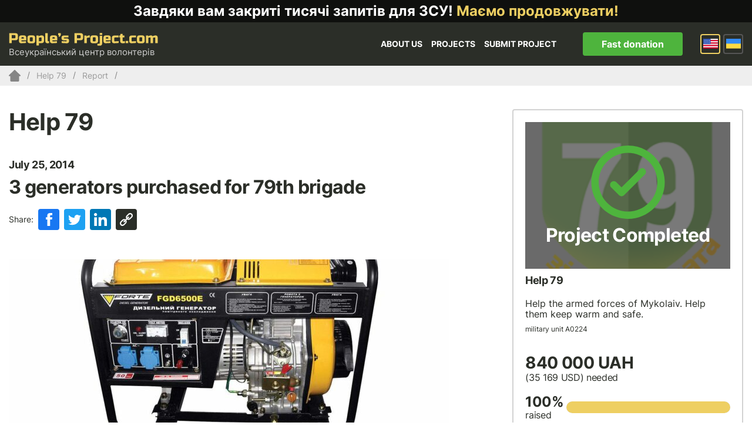

--- FILE ---
content_type: text/html; charset=UTF-8
request_url: https://www.peoplesproject.com/en/reports/pridbano-3-generatora-dlya-79-ki/
body_size: 141043
content:





<!DOCTYPE html><html lang="en"><head><meta http-equiv="Content-Type" content="text/html; charset=UTF-8" /><meta name="viewport" content="width=device-width, initial-scale=1"><title> 3 generators purchased for 79th brigade - People’s Project.com</title><link rel="shortcut icon" href="https://www.peoplesproject.com/wp-content/themes/peoplesproject/images/favicon.ico" type="image/x-icon" /><link rel="icon" href="https://www.peoplesproject.com/wp-content/themes/peoplesproject/images/favicon.ico" type="image/x-icon"><link rel="pingback" href="https://www.peoplesproject.com/xmlrpc.php" /><meta name="google-site-verification" content="2qklv_0y43ZitJBqldVimtQNUs0Y3ZO1Xxx2vWW5YFo" /><meta name="google-site-verification" content="jIvuNpRgLpb8Dh1x_rxXtTm5hxJ-xecij50W6OUMiP0" /><meta name="google-site-verification" content="V24VrIWI7-XWc8FNHPIBWvdK8mzxD5pqNzJkDkfG9rE" /><meta name="google-site-verification" content="Jm7FDhBdT2PyO3G3tsze17mG4a2UIDrlrpsRufNNjQo" /><meta name="google-site-verification" content="J9irBUHqljBhL5SGKrspO9-bFes9ZNjYMBYtKsC2F5g" />  <script>(function(w,d,s,l,i){w[l]=w[l]||[];w[l].push({'gtm.start':
                new Date().getTime(),event:'gtm.js'});var f=d.getElementsByTagName(s)[0],
            j=d.createElement(s),dl=l!='dataLayer'?'&l='+l:'';j.async=true;j.src=
            'https://www.googletagmanager.com/gtm.js?id='+i+dl;f.parentNode.insertBefore(j,f);
        })(window,document,'script','dataLayer','GTM-KBR6X3B');</script> <meta name='robots' content='index, follow, max-image-preview:large, max-snippet:-1, max-video-preview:-1' /><link rel="alternate" hreflang="uk-ua" href="https://www.peoplesproject.com/reports/pridbano-3-generatora-dlya-79-ki/" /><link rel="alternate" hreflang="en-us" href="https://www.peoplesproject.com/en/reports/pridbano-3-generatora-dlya-79-ki/" /><link rel="alternate" hreflang="x-default" href="https://www.peoplesproject.com/reports/pridbano-3-generatora-dlya-79-ki/" /><link rel="canonical" href="https://www.peoplesproject.com/en/reports/pridbano-3-generatora-dlya-79-ki/" /><meta property="og:locale" content="en_US" /><meta property="og:type" content="article" /><meta property="og:title" content="3 generators purchased for 79th brigade - People’s Project.com" /><meta property="og:description" content="Delivered to the 79th detached Airmobile brigade" /><meta property="og:url" content="https://www.peoplesproject.com/en/reports/pridbano-3-generatora-dlya-79-ki/" /><meta property="og:site_name" content="People’s Project.com" /><meta property="article:publisher" content="https://www.facebook.com/Narodnyi.Proekt/" /><meta property="article:modified_time" content="2015-03-20T16:08:20+00:00" /><meta property="og:image" content="https://www.peoplesproject.com/wp-content/uploads/2014/07/6500e.jpg" /><meta property="og:image:width" content="1300" /><meta property="og:image:height" content="1000" /><meta property="og:image:type" content="image/jpeg" /><meta name="twitter:card" content="summary_large_image" /><meta name="twitter:site" content="@nbattalion" /><style media="all">@import url(//fonts.googleapis.com/css?family=Ubuntu:400&subset=latin,cyrillic);@import url(//fonts.googleapis.com/css?family=Ubuntu:500&subset=latin,cyrillic);@import url(//fonts.googleapis.com/css?family=Ubuntu:300&subset=latin,cyrillic);@import url(//fonts.googleapis.com/css?family=Ubuntu:300italic&subset=latin,cyrillic);@import url(//fonts.googleapis.com/css?family=Russo+One&subset=latin,cyrillic);
img:is([sizes=auto i],[sizes^="auto," i]){contain-intrinsic-size:3000px 1500px}
.twb-cont{display:flex;flex-direction:column;margin:10px 10px 0 0 !important;align-items:flex-end}.twb-cont p,.twb-cont p>a{font:normal normal 600 12px/18px Open Sans;letter-spacing:.1px;color:#323a45;opacity:.7;padding-top:10px}a.twb-custom-button,a.twb-custom-button:hover,#wp-admin-bar-booster-top-button .ab-item,#wp-admin-bar-booster-top-button .ab-item:hover{margin:3px 0 0 10px !important;height:26px !important;border-radius:2px;font-weight:600;font-size:12px;line-height:24px;letter-spacing:.1px;text-align:center;cursor:pointer;text-decoration:none;padding:0 8px 0 7px}.twb-green-button,.twb-green-button:hover,.twb-green-button:focus,#wp-admin-bar-booster-top-button .ab-item,#wp-admin-bar-booster-top-button .ab-item:hover,#wp-admin-bar-booster-top-button .ab-item:focus,#wpadminbar:not(.mobile) .ab-top-menu>#wp-admin-bar-booster-top-button:hover>.ab-item,#wpadminbar:not(.mobile) .ab-top-menu>li.twb-green-button>.ab-item:focus{background:#22b339 0% 0% no-repeat padding-box;color:#fff}.twb-custom-button:before,#wp-admin-bar-booster-top-button .ab-item:before{content:'';top:4px;left:0;width:18px;height:18px;background:transparent url(//www.peoplesproject.com/wp-content/plugins/photo-gallery/booster/assets/css/../images/optimize.svg) 0% 0% no-repeat padding-box !important;float:left;position:relative;margin-right:6px}.twb_elementor_control_title{font-size:12px;font-weight:700;line-height:18px;vertical-align:middle;display:flex;align-items:center;margin-bottom:2px;color:#1e1e1e}.elementor-control a.twb-green-button,.elementor-control a.twb-custom-button,.elementor-control a.twb-custom-button:hover{display:inline-block;margin:10px 0 10px 0!important}.elementor-control-twb_optimize_section .elementor-panel-heading{display:none}.elementor-panel .elementor-tab-control-twb_optimize{position:relative;padding:0 5px;box-sizing:border-box;min-width:80px;width:initial}.elementor-panel .elementor-panel-navigation .elementor-panel-navigation-tab.elementor-tab-control-twb_optimize a{top:22px;position:absolute;left:50%;transform:translateX(-50%);font-size:8px;font-weight:600;width:100%}.elementor-control .twb-score-container,.elementor-control .twb-score-disabled-container{display:flex;flex-direction:column;padding:0;background:transparent 0% 0% no-repeat padding-box;border:none;color:#fff;width:100%;position:relative}.elementor-control .twb_elementor_control_title.twb_not_optimized{background:url(//www.peoplesproject.com/wp-content/plugins/photo-gallery/booster/assets/css/../images/red-info.svg) no-repeat;background-size:16px;padding-left:22px;font-size:12px;font-weight:700;line-height:18px;vertical-align:middle;display:flex;align-items:center;margin-bottom:2px;color:#1e1e1e}.elementor-control .twb-score-title{font-size:12px;line-height:18px;font-weight:400;color:#1e1e1e;margin-top:2px}.elementor-control .twb-score{flex-direction:row;display:flex;padding:20px 0 10px;background-color:#f9f9f9;margin:20px 0 10px;border-radius:6px}.elementor-control .twb-score-mobile,.elementor-control .twb-score-desktop{display:flex;flex-direction:column;width:50%;padding:10px;background:#FFFFFF0D 0% 0% no-repeat padding-box;border-radius:6px;align-items:center;margin:0}.elementor-control .twb-score-circle{width:40px;height:40px;position:relative;border-radius:50%;margin:0;background:#FD3C311A 0% 0% no-repeat padding-box}.elementor-control .twb-score-text{margin:0;text-align:center;font-family:Open Sans;font-weight:100}.elementor-control .twb-score-text-name{display:block;font:normal normal bold 10px/16px Open Sans;letter-spacing:0px;opacity:1;color:#323a45}.elementor-control .twb-load-text-time{display:block;font:normal normal 600 10px/16px Open Sans;letter-spacing:.08px;color:#323a45;opacity:.5}.elementor-control .twb_check_score_button{width:180px;height:30px;line-height:30px;box-sizing:border-box;text-decoration:none;background-color:#22b339;color:#fff;border-radius:4px;text-align:center;margin-top:20px;float:right;cursor:pointer}.elementor-control .twb_status_description{padding-left:21px;font-size:12px;line-height:18px}.elementor-control .twb_elementor_control_title span.twb_inprogress{background:transparent url(//www.peoplesproject.com/wp-content/plugins/photo-gallery/booster/assets/css/../images/loader_green.svg) 0 0 no-repeat padding-box;animation:rotation 1s infinite linear;background-size:16px;margin-right:6px;width:16px;height:16px;display:inline-block}@keyframes rotation{from{transform:rotate(0deg)}to{transform:rotate(359deg)}}.elementor-control .twb-score-overlay{width:47%;height:80px;z-index:10;position:absolute;background-color:#2e3338 !important;align-items:center;justify-content:center}.elementor-control .twb-score-desktop-overlay{right:2%}.elementor-control .twb-score-mobile-overlay{left:2%}.elementor-control .twb-score-bottom a,.elementor-control .twb-score-bottom a:hover{text-decoration:underline;font-size:12px;line-height:18px;color:#22b339;font-weight:600;cursor:pointer;border:none}.elementor-panel .elementor-tab-control-twb_optimize a:before{width:26px;position:absolute;top:-17px;left:calc(50% - 13px);content:" ";height:26px;background:transparent url(//www.peoplesproject.com/wp-content/plugins/photo-gallery/booster/assets/css/../images/logo_dark.svg) 0 0 no-repeat;background-size:26px}.elementor-panel-menu-item-icon .twb-element-menu-icon:before{display:block;margin:auto;width:26px;height:26px;content:" ";background:transparent url(//www.peoplesproject.com/wp-content/plugins/photo-gallery/booster/assets/css/../images/logo_dark.svg) 0 0 no-repeat;background-size:26px}.elementor-panel .twb-dismiss-info{justify-content:right;margin-top:15px;opacity:.7}.twb-hidden,.twb-dismiss-container.twb-hidden,.twb-score-container.twb-hidden,.twb-score-overlay.twb-hidden,.twb-score-disabled-container.twb-hidden{display:none}#twb-speed-galleries_bwg,#twb-speed-manage_fm{position:relative;padding-left:30px;font-weight:600;width:180px}#twb-speed-galleries_bwg:before,#twb-speed-manage_fm:before{content:'';position:absolute;top:18px;left:10px;transform:translateY(-50%);width:15px;height:15px}#twb-speed-galleries_bwg:before{background:transparent url(//www.peoplesproject.com/wp-content/plugins/photo-gallery/booster/assets/css/../images/pg.svg) 0% 0% no-repeat padding-box}#twb-speed-manage_fm:before{background:transparent url(//www.peoplesproject.com/wp-content/plugins/photo-gallery/booster/assets/css/../images/fm.svg) 0% 0% no-repeat padding-box}th[id^=twb-speed-]:after{content:'';position:absolute;top:18px;right:60px;transform:translateY(-50%);width:15px;height:15px;cursor:pointer}th[id^=twb-speed-]:after{background:transparent url(//www.peoplesproject.com/wp-content/plugins/photo-gallery/booster/assets/css/../images/closed_eye.svg) 0% 0% no-repeat padding-box}.twb-page-speed{position:relative;padding-left:20px;font-size:12px;font-weight:700;font-family:Open Sans;line-height:18px;color:#51575d}.twb-notoptimized a,a.twb-see-score{color:#3a70ad;text-decoration:underline;cursor:pointer}.twb-page-speed:before{content:'';position:absolute;top:8px;left:0;transform:translateY(-50%);width:16px;height:16px}.twb-optimized:before{background:transparent url(//www.peoplesproject.com/wp-content/plugins/photo-gallery/booster/assets/css/../images/not_optimized.svg) 0% 0% no-repeat padding-box}.twb-notoptimized:before{background:transparent url(//www.peoplesproject.com/wp-content/plugins/photo-gallery/booster/assets/css/../images/check_score.svg) 0% 0% no-repeat padding-box}.twb-optimizing:before{background:transparent url(//www.peoplesproject.com/wp-content/plugins/photo-gallery/booster/assets/css/../images/loader.svg) 0% 0% no-repeat padding-box;margin:8px 2px;animation:rotation 1s infinite linear;width:14px;height:14px;top:-6px}.twb-page-speed p.twb-description{font-size:11px;margin:0;line-height:12px;font-weight:600;padding:0;color:#51575d}.twb-score-container,.twb-dismiss-container,.twb-score-disabled-container{display:flex;flex-direction:column;padding:20px 25px;background:#23282d 0% 0% no-repeat padding-box;border:1px solid #FFFFFF1A;border-radius:6px;color:#fff;position:absolute;z-index:10;margin-top:-2px;width:350px}#wpadminbar .twb-dismiss-info p,.twb-dismiss-info{display:flex;margin:0;justify-content:right}.twb-dismiss-container{flex-direction:row;width:250px}#wpadminbar .twb-dismiss-info p,#wpadminbar .twb-dismiss-info a,.wp-list-table .twb-dismiss-container p,.wp-list-table .twb-dismiss-container a{font:normal normal normal 12px/18px Open Sans;letter-spacing:.1px;color:#FFFFFFCC;margin:0}.elementor-panel .twb-dismiss-info p,.elementor-panel .twb-dismiss-info a{font:normal normal 600 12px/18px Open Sans;letter-spacing:.1px;color:#323a45;border:none}#wpadminbar .twb-dismiss-info a,.elementor-panel .twb-dismiss-info a,.wp-list-table .twb-dismiss-container a{text-decoration:underline}#wpadminbar .twb-dismiss-info a{padding:0 0 0 3px;height:auto}#wpadminbar .twb-score-overlay,.twb-score-overlay{height:32px;z-index:10;position:absolute;background-color:#2e3338 !important;align-items:center;justify-content:center}#wpadminbar .twb-score-desktop-overlay,.twb-score-desktop-overlay{right:20px}#wpadminbar .twb-loader,.twb-loader{background:transparent url(//www.peoplesproject.com/wp-content/plugins/photo-gallery/booster/assets/css/../images/loader.svg) 0% 0% no-repeat padding-box;animation:rotation 1s infinite linear;width:14px;height:14px}#wpadminbar .twb-reload,.twb-reload{background:transparent url(//www.peoplesproject.com/wp-content/plugins/photo-gallery/booster/assets/css/../images/reload.svg) 0% 0% no-repeat padding-box;width:28px;height:28px;cursor:pointer}#wpadminbar .twb-score-title,.twb-score-title{font-size:12px;line-height:18px;font-weight:600}#wpadminbar .twb-score-desc,.twb-score-desc{font-size:12px;line-height:18px;font-weight:400;color:#FFFFFFCC}#wpadminbar .twb-score,.twb-score{flex-direction:row;display:flex;padding:20px 0 10px}#wpadminbar .twb-score-bottom,.twb-score-bottom{text-align:right}#wpadminbar .twb-score-bottom a,#wpadminbar .twb-score-bottom a:hover,.twb-score-bottom a,.twb-score-bottom a:hover{text-decoration:underline;font-size:12px;line-height:18px;color:#22b339;font-weight:400;cursor:pointer;padding:0}#wpadminbar .twb-score-mobile,.twb-score-mobile{margin-right:10px}#wpadminbar .twb-score-mobile,#wpadminbar .twb-score-desktop,.twb-score-mobile,.twb-score-desktop{display:flex;width:150px;padding:10px;background:#FFFFFF0D 0% 0% no-repeat padding-box;border-radius:6px}#wpadminbar .twb-score-text,.twb-score-text{margin-right:16px;text-align:left;font-family:Open Sans;font-weight:100}#wpadminbar .twb-score-text-name,.twb-score-text-name{display:block;font:normal normal bold 10px/16px Open Sans;letter-spacing:0px;opacity:1}#wpadminbar .twb-load-text-time,.twb-load-text-time{display:block;font:normal normal 600 10px/16px Open Sans;letter-spacing:.08px;opacity:.5}#wpadminbar .twb-score-circle,.twb-score-circle{width:30px;height:30px;position:relative;border-radius:50%;margin-right:12px;background:#FFFFFF0D 0% 0% no-repeat padding-box}#wpadminbar .twb-score0,.twb-score0{background:url(//www.peoplesproject.com/wp-content/plugins/photo-gallery/booster/assets/css/../images/red-info.svg) no-repeat #FD3C310D;background-size:30px;width:30px;height:30px;position:absolute;left:-15px;top:-15px;border-radius:30px}#wpadminbar .twb-score-circle .twb-score-circle-animated,.twb-score-circle .twb-score-circle-animated{position:absolute;left:50%;top:50%;-webkit-transform:translate(-50%,-50%);-moz-transform:translate(-50%,-50%);transform:translate(-50%,-50%);text-align:center;font:normal normal bold 12px/18px Open Sans;letter-spacing:0px}#wp-admin-bar-twb_adminbar_info{height:25px}#wpadminbar .quicklinks #wp-admin-bar-twb_adminbar_info .ab-empty-item{display:flex;height:25px}#wpadminbar:not(.mobile) .ab-top-menu>li#wp-admin-bar-twb_adminbar_info:hover>.ab-item{background:0 0}#wpadminbar .twb_admin_bar_menu_header{display:flex;align-items:center;height:25px;padding:2px 8px;box-sizing:border-box;border-radius:2px;color:#fff;font-size:12px;line-height:18px;letter-spacing:.1px;font-weight:700;font-family:Open Sans;background-color:#22b339;margin-top:3px}#wpadminbar .twb_not_optimized_logo{color:#fff;font-size:12px;line-height:18px;letter-spacing:.1px;font-weight:700;font-family:Open Sans}#wpadminbar .twb_admin_bar_menu.twb_backend .twb_admin_bar_menu_header{margin-top:0;background-color:transparent}#wpadminbar .twb_admin_bar_menu_header.twb_not_optimized{background-color:transparent}#wpadminbar .twb_admin_bar_menu_header img{width:18px;cursor:pointer;margin-right:4px}#wpadminbar .twb_admin_bar_menu_header.twb_not_optimized img{width:12px;cursor:pointer;margin-right:7px}#wpadminbar .twb_admin_bar_menu.twb_frontend.twb_score_inprogress span,#wpadminbar .twb_admin_bar_menu.twb_backend .twb_admin_bar_menu_header span{background:transparent url(//www.peoplesproject.com/wp-content/plugins/photo-gallery/booster/assets/css/../images/loader_green.svg) 0 0 no-repeat padding-box;animation:rotation 1s infinite linear;width:18px;height:18px;padding:0;margin-left:0;margin-top:6px}#wpadminbar .twb_admin_bar_menu.twb_backend .twb_admin_bar_menu_header span.twb_backend_not_optimized_logo{background:transparent url(//www.peoplesproject.com/wp-content/plugins/photo-gallery/booster/assets/css/../images/not_optimized.svg) 0 3px no-repeat padding-box;animation:none;background-size:12px}#wpadminbar .twb_admin_bar_menu.twb_frontend.twb_score_inprogress .twb_vr{display:inline-block;width:1px;height:18px;background-color:#FFFFFF1A;margin:7px 10px 0}#wpadminbar .twb_admin_bar_menu.twb_backend .twb_admin_bar_menu_header span.twb_counted{background:transparent url(//www.peoplesproject.com/wp-content/plugins/photo-gallery/booster/assets/css/../images/not_optimized.svg) 0 0 no-repeat padding-box;animation:none}@keyframes rotation{from{transform:rotate(0deg)}to{transform:rotate(359deg)}}#wpadminbar .twb_admin_bar_menu{height:100%;cursor:pointer}#wpadminbar div.twb_admin_bar_menu_main{position:absolute;background:0 0;display:block;padding-top:10px;left:10px;font-family:Open Sans}#wpadminbar .twb_admin_bar_menu_content{display:inline-block;width:400px;height:auto;padding:25px 25px 20px;background-color:#23282d;border:1px solid #FFFFFF1A;border-radius:6px;box-sizing:border-box;font-family:Open Sans}#wpadminbar .twb_admin_bar_menu_main_notif .twb_counted{margin-bottom:10px}#wpadminbar .twb_admin_bar_menu_main_notif .twb_counted .twb_counted_cont{border-bottom:1px solid #FFFFFF1A}#wpadminbar .twb_admin_bar_menu_main_notif .twb_counted .twb_counted_cont:first-child{margin-top:0}#wpadminbar .twb_admin_bar_menu_main_notif .twb_counted .twb_counted_cont{margin-top:25px}#wpadminbar .twb_admin_bar_menu_main_notif .twb_counted .twb_counted_cont:last-child{border:none}#wpadminbar .twb_counted .twb_counted_congrats_row{display:flex}#wpadminbar .twb_counted .twb_counted_congrats_row span{width:18px;height:18px}#wpadminbar .twb_admin_bar_menu_content .twb_status_title{display:flex;flex-grow:1;align-items:center;font-size:14px;line-height:20px;color:#fff;font-weight:700;margin-bottom:4px}#wpadminbar .twb_counted .twb_status_title{background:url(//www.peoplesproject.com/wp-content/plugins/photo-gallery/booster/assets/css/../images/green-info.svg) 0 no-repeat padding-box;background-size:16px;padding-left:25px}#wpadminbar .twb_admin_bar_menu.twb_frontend.twb_score_inprogress{display:flex}#wpadminbar .twb_admin_bar_menu_content .twb_score_inprogress span{display:inline-block;width:16px;height:16px;background-size:16px!important;margin-left:0;margin-right:5px;background:transparent url(//www.peoplesproject.com/wp-content/plugins/photo-gallery/booster/assets/css/../images/loader_green.svg) 0 0 no-repeat padding-box;animation:rotation 1s infinite linear;background-position:top 2px}#wpadminbar .twb_admin_bar_menu_content .twb_status_description{font:normal normal normal 12px/18px Open Sans;letter-spacing:.1px;color:#fff;opacity:.8}#wpadminbar .twb_admin_bar_menu_content.twb_counted .twb_status_description{margin-bottom:20px;opacity:1}#wpadminbar .twb_admin_bar_menu_content.twb_counted .twb_status_description span{font:italic normal bold 12px/18px Open Sans}#wpadminbar .twb_admin_bar_menu_content .twb_check_score_button_cont,.elementor-control .twb_check_score_button_cont{display:flex;justify-content:right;margin-bottom:15px}#wpadminbar .twb_admin_bar_menu_content .twb_check_score_button{width:180px;height:30px;line-height:30px;box-sizing:border-box;text-decoration:none;background-color:#22b339;color:#fff;border-radius:4px;text-align:center;margin-top:20px;float:right;cursor:pointer}#wpadminbar .twb_counted .twb_counted_congrats_row span.twb_up_arrow{background:url(//www.peoplesproject.com/wp-content/plugins/photo-gallery/booster/assets/css/../images/up_arrow_nav.svg) 0 no-repeat padding-box;background-size:18px}#wpadminbar .twb_counted .twb_counted_congrats_row span.twb_down_arrow{background:url(//www.peoplesproject.com/wp-content/plugins/photo-gallery/booster/assets/css/../images/down_arrow_nav.svg) 0 no-repeat padding-box;background-size:18px}#wpadminbar .twb_score_success_container_title{line-height:18px;margin-bottom:15px;color:#fff}#wpadminbar .twb_counted .twb_counted_congrats_subtitle{font-size:12px;line-height:18px;letter-spacing:.1px}#wpadminbar .twb_counted .twb_counted_congrats_subtitle span{color:#fff;font-style:italic;font-weight:600}#wpadminbar .twb_admin_bar_menu_main hr{height:1px;background-color:#FFFFFF1A;margin:20px 0;border:none}#wpadminbar .twb_counting_container{width:400px;height:auto;padding:25px 25px 20px;background-color:#23282d;border:1px solid #FFFFFF1A;border-radius:6px;box-sizing:border-box;font-family:Open Sans}#wpadminbar .twb_counting_container p.twb_counting_title{display:flex;align-items:center;font:normal normal bold 14px/20px Open Sans;letter-spacing:0px;color:#fff;opacity:1;margin-bottom:4px}#wpadminbar .twb_counting_container p.twb_counting_descr{font:normal normal normal 12px/14px Open Sans;letter-spacing:.1px;color:#FFFFFFCC;border-bottom:1px solid #FFFFFF1A;padding-bottom:20px;margin-bottom:20px}#wpadminbar .twb_counting_container p.twb_counting_descr:last-child{border-bottom:none;padding-bottom:0;margin-bottom:0}#wpadminbar .twb_counting_container p.twb_counting_title span{display:inline-block;width:14px;height:14px;background:transparent url(//www.peoplesproject.com/wp-content/plugins/photo-gallery/booster/assets/css/../images/loader_green.svg) 0 0 no-repeat padding-box;background-size:14px;animation:rotation 1s infinite linear;margin-right:5px}#wpadminbar .twb-score-container{border:none}#wpadminbar .twb-score-circle .twb-score-circle-animated{color:#ffffff!important}#wpadminbar .twb-score-text-name{font-size:10px;line-height:16px;font-weight:700;letter-spacing:0}#wpadminbar .twb-load-text-time{font-size:10px;line-height:16px;font-weight:700;letter-spacing:0;opacity:.5}#wpadminbar .twb-load-time{line-height:0}#wpadminbar .twb-score-circle,.twb-score-circle{margin-right:8px}#wpadminbar .twb-hidden{display:none!important}@media only screen and (max-width:785px){.wp-list-table .twb-score-container{display:none}}
img.wp-smiley,img.emoji{display:inline !important;border:none !important;box-shadow:none !important;height:1em !important;width:1em !important;margin:0 .07em !important;vertical-align:-.1em !important;background:0 0 !important;padding:0 !important}
@charset "UTF-8";.wp-block-accordion{box-sizing:border-box}.wp-block-accordion-item.is-open>.wp-block-accordion-heading .wp-block-accordion-heading__toggle-icon{transform:rotate(45deg)}@media (prefers-reduced-motion:no-preference){.wp-block-accordion-item{transition:grid-template-rows .3s ease-out}.wp-block-accordion-item>.wp-block-accordion-heading .wp-block-accordion-heading__toggle-icon{transition:transform .2s ease-in-out}}.wp-block-accordion-heading{margin:0}.wp-block-accordion-heading__toggle{align-items:center;background-color:inherit!important;border:none;color:inherit!important;cursor:pointer;display:flex;font-family:inherit;font-size:inherit;font-style:inherit;font-weight:inherit;letter-spacing:inherit;line-height:inherit;overflow:hidden;padding:var(--wp--preset--spacing--20,1em) 0;text-align:inherit;text-decoration:inherit;text-transform:inherit;width:100%;word-spacing:inherit}.wp-block-accordion-heading__toggle:not(:focus-visible){outline:none}.wp-block-accordion-heading__toggle:focus,.wp-block-accordion-heading__toggle:hover{background-color:inherit!important;border:none;box-shadow:none;color:inherit;padding:var(--wp--preset--spacing--20,1em) 0;text-decoration:none}.wp-block-accordion-heading__toggle:focus-visible{outline:auto;outline-offset:0}.wp-block-accordion-heading__toggle:hover .wp-block-accordion-heading__toggle-title{text-decoration:underline}.wp-block-accordion-heading__toggle-title{flex:1}.wp-block-accordion-heading__toggle-icon{align-items:center;display:flex;height:1.2em;justify-content:center;width:1.2em}.wp-block-accordion-panel[aria-hidden=true],.wp-block-accordion-panel[inert]{display:none;margin-block-start:0}.wp-block-archives{box-sizing:border-box}.wp-block-archives-dropdown label{display:block}.wp-block-avatar{line-height:0}.wp-block-avatar,.wp-block-avatar img{box-sizing:border-box}.wp-block-avatar.aligncenter{text-align:center}.wp-block-audio{box-sizing:border-box}.wp-block-audio :where(figcaption){margin-bottom:1em;margin-top:.5em}.wp-block-audio audio{min-width:300px;width:100%}.wp-block-breadcrumbs{box-sizing:border-box}.wp-block-breadcrumbs ol{flex-wrap:wrap;list-style:none}.wp-block-breadcrumbs li,.wp-block-breadcrumbs ol{align-items:center;display:flex;margin:0;padding:0}.wp-block-breadcrumbs li:not(:last-child):after{content:var(--separator,"/");margin:0 .5em;opacity:.7}.wp-block-breadcrumbs span{color:inherit}.wp-block-button__link{align-content:center;box-sizing:border-box;cursor:pointer;display:inline-block;height:100%;text-align:center;word-break:break-word}.wp-block-button__link.aligncenter{text-align:center}.wp-block-button__link.alignright{text-align:right}:where(.wp-block-button__link){border-radius:9999px;box-shadow:none;padding:calc(.667em + 2px) calc(1.333em + 2px);text-decoration:none}.wp-block-button[style*=text-decoration] .wp-block-button__link{text-decoration:inherit}.wp-block-buttons>.wp-block-button.has-custom-width{max-width:none}.wp-block-buttons>.wp-block-button.has-custom-width .wp-block-button__link{width:100%}.wp-block-buttons>.wp-block-button.has-custom-font-size .wp-block-button__link{font-size:inherit}.wp-block-buttons>.wp-block-button.wp-block-button__width-25{width:calc(25% - var(--wp--style--block-gap, .5em)*.75)}.wp-block-buttons>.wp-block-button.wp-block-button__width-50{width:calc(50% - var(--wp--style--block-gap, .5em)*.5)}.wp-block-buttons>.wp-block-button.wp-block-button__width-75{width:calc(75% - var(--wp--style--block-gap, .5em)*.25)}.wp-block-buttons>.wp-block-button.wp-block-button__width-100{flex-basis:100%;width:100%}.wp-block-buttons.is-vertical>.wp-block-button.wp-block-button__width-25{width:25%}.wp-block-buttons.is-vertical>.wp-block-button.wp-block-button__width-50{width:50%}.wp-block-buttons.is-vertical>.wp-block-button.wp-block-button__width-75{width:75%}.wp-block-button.is-style-squared,.wp-block-button__link.wp-block-button.is-style-squared{border-radius:0}.wp-block-button.no-border-radius,.wp-block-button__link.no-border-radius{border-radius:0!important}:root :where(.wp-block-button .wp-block-button__link.is-style-outline),:root :where(.wp-block-button.is-style-outline>.wp-block-button__link){border:2px solid;padding:.667em 1.333em}:root :where(.wp-block-button .wp-block-button__link.is-style-outline:not(.has-text-color)),:root :where(.wp-block-button.is-style-outline>.wp-block-button__link:not(.has-text-color)){color:currentColor}:root :where(.wp-block-button .wp-block-button__link.is-style-outline:not(.has-background)),:root :where(.wp-block-button.is-style-outline>.wp-block-button__link:not(.has-background)){background-color:initial;background-image:none}.wp-block-buttons{box-sizing:border-box}.wp-block-buttons.is-vertical{flex-direction:column}.wp-block-buttons.is-vertical>.wp-block-button:last-child{margin-bottom:0}.wp-block-buttons>.wp-block-button{display:inline-block;margin:0}.wp-block-buttons.is-content-justification-left{justify-content:flex-start}.wp-block-buttons.is-content-justification-left.is-vertical{align-items:flex-start}.wp-block-buttons.is-content-justification-center{justify-content:center}.wp-block-buttons.is-content-justification-center.is-vertical{align-items:center}.wp-block-buttons.is-content-justification-right{justify-content:flex-end}.wp-block-buttons.is-content-justification-right.is-vertical{align-items:flex-end}.wp-block-buttons.is-content-justification-space-between{justify-content:space-between}.wp-block-buttons.aligncenter{text-align:center}.wp-block-buttons:not(.is-content-justification-space-between,.is-content-justification-right,.is-content-justification-left,.is-content-justification-center) .wp-block-button.aligncenter{margin-left:auto;margin-right:auto;width:100%}.wp-block-buttons[style*=text-decoration] .wp-block-button,.wp-block-buttons[style*=text-decoration] .wp-block-button__link{text-decoration:inherit}.wp-block-buttons.has-custom-font-size .wp-block-button__link{font-size:inherit}.wp-block-buttons .wp-block-button__link{width:100%}.wp-block-button.aligncenter,.wp-block-calendar{text-align:center}.wp-block-calendar td,.wp-block-calendar th{border:1px solid;padding:.25em}.wp-block-calendar th{font-weight:400}.wp-block-calendar caption{background-color:inherit}.wp-block-calendar table{border-collapse:collapse;width:100%}.wp-block-calendar table.has-background th{background-color:inherit}.wp-block-calendar table.has-text-color th{color:inherit}.wp-block-calendar :where(table:not(.has-text-color)){color:#40464d}.wp-block-calendar :where(table:not(.has-text-color)) td,.wp-block-calendar :where(table:not(.has-text-color)) th{border-color:#ddd}:where(.wp-block-calendar table:not(.has-background) th){background:#ddd}.wp-block-categories{box-sizing:border-box}.wp-block-categories.alignleft{margin-right:2em}.wp-block-categories.alignright{margin-left:2em}.wp-block-categories.wp-block-categories-dropdown.aligncenter{text-align:center}.wp-block-categories .wp-block-categories__label{display:block;width:100%}.wp-block-code{box-sizing:border-box}.wp-block-code code{
  /*!rtl:begin:ignore*/direction:ltr;display:block;font-family:inherit;overflow-wrap:break-word;text-align:initial;white-space:pre-wrap
  /*!rtl:end:ignore*/}.wp-block-columns{box-sizing:border-box;display:flex;flex-wrap:wrap!important}@media (min-width:782px){.wp-block-columns{flex-wrap:nowrap!important}}.wp-block-columns{align-items:normal!important}.wp-block-columns.are-vertically-aligned-top{align-items:flex-start}.wp-block-columns.are-vertically-aligned-center{align-items:center}.wp-block-columns.are-vertically-aligned-bottom{align-items:flex-end}@media (max-width:781px){.wp-block-columns:not(.is-not-stacked-on-mobile)>.wp-block-column{flex-basis:100%!important}}@media (min-width:782px){.wp-block-columns:not(.is-not-stacked-on-mobile)>.wp-block-column{flex-basis:0;flex-grow:1}.wp-block-columns:not(.is-not-stacked-on-mobile)>.wp-block-column[style*=flex-basis]{flex-grow:0}}.wp-block-columns.is-not-stacked-on-mobile{flex-wrap:nowrap!important}.wp-block-columns.is-not-stacked-on-mobile>.wp-block-column{flex-basis:0;flex-grow:1}.wp-block-columns.is-not-stacked-on-mobile>.wp-block-column[style*=flex-basis]{flex-grow:0}:where(.wp-block-columns){margin-bottom:1.75em}:where(.wp-block-columns.has-background){padding:1.25em 2.375em}.wp-block-column{flex-grow:1;min-width:0;overflow-wrap:break-word;word-break:break-word}.wp-block-column.is-vertically-aligned-top{align-self:flex-start}.wp-block-column.is-vertically-aligned-center{align-self:center}.wp-block-column.is-vertically-aligned-bottom{align-self:flex-end}.wp-block-column.is-vertically-aligned-stretch{align-self:stretch}.wp-block-column.is-vertically-aligned-bottom,.wp-block-column.is-vertically-aligned-center,.wp-block-column.is-vertically-aligned-top{width:100%}.wp-block-post-comments{box-sizing:border-box}.wp-block-post-comments .alignleft{float:left}.wp-block-post-comments .alignright{float:right}.wp-block-post-comments .navigation:after{clear:both;content:"";display:table}.wp-block-post-comments .commentlist{clear:both;list-style:none;margin:0;padding:0}.wp-block-post-comments .commentlist .comment{min-height:2.25em;padding-left:3.25em}.wp-block-post-comments .commentlist .comment p{font-size:1em;line-height:1.8;margin:1em 0}.wp-block-post-comments .commentlist .children{list-style:none;margin:0;padding:0}.wp-block-post-comments .comment-author{line-height:1.5}.wp-block-post-comments .comment-author .avatar{border-radius:1.5em;display:block;float:left;height:2.5em;margin-right:.75em;margin-top:.5em;width:2.5em}.wp-block-post-comments .comment-author cite{font-style:normal}.wp-block-post-comments .comment-meta{font-size:.875em;line-height:1.5}.wp-block-post-comments .comment-meta b{font-weight:400}.wp-block-post-comments .comment-meta .comment-awaiting-moderation{display:block;margin-bottom:1em;margin-top:1em}.wp-block-post-comments .comment-body .commentmetadata{font-size:.875em}.wp-block-post-comments .comment-form-author label,.wp-block-post-comments .comment-form-comment label,.wp-block-post-comments .comment-form-email label,.wp-block-post-comments .comment-form-url label{display:block;margin-bottom:.25em}.wp-block-post-comments .comment-form input:not([type=submit]):not([type=checkbox]),.wp-block-post-comments .comment-form textarea{box-sizing:border-box;display:block;width:100%}.wp-block-post-comments .comment-form-cookies-consent{display:flex;gap:.25em}.wp-block-post-comments .comment-form-cookies-consent #wp-comment-cookies-consent{margin-top:.35em}.wp-block-post-comments .comment-reply-title{margin-bottom:0}.wp-block-post-comments .comment-reply-title :where(small){font-size:var(--wp--preset--font-size--medium,smaller);margin-left:.5em}.wp-block-post-comments .reply{font-size:.875em;margin-bottom:1.4em}.wp-block-post-comments input:not([type=submit]),.wp-block-post-comments textarea{border:1px solid #949494;font-family:inherit;font-size:1em}.wp-block-post-comments input:not([type=submit]):not([type=checkbox]),.wp-block-post-comments textarea{padding:calc(.667em + 2px)}:where(.wp-block-post-comments input[type=submit]){border:none}.wp-block-comments{box-sizing:border-box}.wp-block-comments-pagination>.wp-block-comments-pagination-next,.wp-block-comments-pagination>.wp-block-comments-pagination-numbers,.wp-block-comments-pagination>.wp-block-comments-pagination-previous{font-size:inherit}.wp-block-comments-pagination .wp-block-comments-pagination-previous-arrow{display:inline-block;margin-right:1ch}.wp-block-comments-pagination .wp-block-comments-pagination-previous-arrow:not(.is-arrow-chevron){transform:scaleX(1)}.wp-block-comments-pagination .wp-block-comments-pagination-next-arrow{display:inline-block;margin-left:1ch}.wp-block-comments-pagination .wp-block-comments-pagination-next-arrow:not(.is-arrow-chevron){transform:scaleX(1)}.wp-block-comments-pagination.aligncenter{justify-content:center}.wp-block-comment-template{box-sizing:border-box;list-style:none;margin-bottom:0;max-width:100%;padding:0}.wp-block-comment-template li{clear:both}.wp-block-comment-template ol{list-style:none;margin-bottom:0;max-width:100%;padding-left:2rem}.wp-block-comment-template.alignleft{float:left}.wp-block-comment-template.aligncenter{margin-left:auto;margin-right:auto;width:fit-content}.wp-block-comment-template.alignright{float:right}.wp-block-comment-date{box-sizing:border-box}.comment-awaiting-moderation{display:block;font-size:.875em;line-height:1.5}.wp-block-comment-author-name,.wp-block-comment-content,.wp-block-comment-edit-link,.wp-block-comment-reply-link{box-sizing:border-box}.wp-block-cover,.wp-block-cover-image{align-items:center;background-position:50%;box-sizing:border-box;display:flex;justify-content:center;min-height:430px;overflow:hidden;overflow:clip;padding:1em;position:relative}.wp-block-cover .has-background-dim:not([class*=-background-color]),.wp-block-cover-image .has-background-dim:not([class*=-background-color]),.wp-block-cover-image.has-background-dim:not([class*=-background-color]),.wp-block-cover.has-background-dim:not([class*=-background-color]){background-color:#000}.wp-block-cover .has-background-dim.has-background-gradient,.wp-block-cover-image .has-background-dim.has-background-gradient{background-color:initial}.wp-block-cover-image.has-background-dim:before,.wp-block-cover.has-background-dim:before{background-color:inherit;content:""}.wp-block-cover .wp-block-cover__background,.wp-block-cover .wp-block-cover__gradient-background,.wp-block-cover-image .wp-block-cover__background,.wp-block-cover-image .wp-block-cover__gradient-background,.wp-block-cover-image.has-background-dim:not(.has-background-gradient):before,.wp-block-cover.has-background-dim:not(.has-background-gradient):before{bottom:0;left:0;opacity:.5;position:absolute;right:0;top:0}.wp-block-cover-image.has-background-dim.has-background-dim-10 .wp-block-cover__background,.wp-block-cover-image.has-background-dim.has-background-dim-10 .wp-block-cover__gradient-background,.wp-block-cover-image.has-background-dim.has-background-dim-10:not(.has-background-gradient):before,.wp-block-cover.has-background-dim.has-background-dim-10 .wp-block-cover__background,.wp-block-cover.has-background-dim.has-background-dim-10 .wp-block-cover__gradient-background,.wp-block-cover.has-background-dim.has-background-dim-10:not(.has-background-gradient):before{opacity:.1}.wp-block-cover-image.has-background-dim.has-background-dim-20 .wp-block-cover__background,.wp-block-cover-image.has-background-dim.has-background-dim-20 .wp-block-cover__gradient-background,.wp-block-cover-image.has-background-dim.has-background-dim-20:not(.has-background-gradient):before,.wp-block-cover.has-background-dim.has-background-dim-20 .wp-block-cover__background,.wp-block-cover.has-background-dim.has-background-dim-20 .wp-block-cover__gradient-background,.wp-block-cover.has-background-dim.has-background-dim-20:not(.has-background-gradient):before{opacity:.2}.wp-block-cover-image.has-background-dim.has-background-dim-30 .wp-block-cover__background,.wp-block-cover-image.has-background-dim.has-background-dim-30 .wp-block-cover__gradient-background,.wp-block-cover-image.has-background-dim.has-background-dim-30:not(.has-background-gradient):before,.wp-block-cover.has-background-dim.has-background-dim-30 .wp-block-cover__background,.wp-block-cover.has-background-dim.has-background-dim-30 .wp-block-cover__gradient-background,.wp-block-cover.has-background-dim.has-background-dim-30:not(.has-background-gradient):before{opacity:.3}.wp-block-cover-image.has-background-dim.has-background-dim-40 .wp-block-cover__background,.wp-block-cover-image.has-background-dim.has-background-dim-40 .wp-block-cover__gradient-background,.wp-block-cover-image.has-background-dim.has-background-dim-40:not(.has-background-gradient):before,.wp-block-cover.has-background-dim.has-background-dim-40 .wp-block-cover__background,.wp-block-cover.has-background-dim.has-background-dim-40 .wp-block-cover__gradient-background,.wp-block-cover.has-background-dim.has-background-dim-40:not(.has-background-gradient):before{opacity:.4}.wp-block-cover-image.has-background-dim.has-background-dim-50 .wp-block-cover__background,.wp-block-cover-image.has-background-dim.has-background-dim-50 .wp-block-cover__gradient-background,.wp-block-cover-image.has-background-dim.has-background-dim-50:not(.has-background-gradient):before,.wp-block-cover.has-background-dim.has-background-dim-50 .wp-block-cover__background,.wp-block-cover.has-background-dim.has-background-dim-50 .wp-block-cover__gradient-background,.wp-block-cover.has-background-dim.has-background-dim-50:not(.has-background-gradient):before{opacity:.5}.wp-block-cover-image.has-background-dim.has-background-dim-60 .wp-block-cover__background,.wp-block-cover-image.has-background-dim.has-background-dim-60 .wp-block-cover__gradient-background,.wp-block-cover-image.has-background-dim.has-background-dim-60:not(.has-background-gradient):before,.wp-block-cover.has-background-dim.has-background-dim-60 .wp-block-cover__background,.wp-block-cover.has-background-dim.has-background-dim-60 .wp-block-cover__gradient-background,.wp-block-cover.has-background-dim.has-background-dim-60:not(.has-background-gradient):before{opacity:.6}.wp-block-cover-image.has-background-dim.has-background-dim-70 .wp-block-cover__background,.wp-block-cover-image.has-background-dim.has-background-dim-70 .wp-block-cover__gradient-background,.wp-block-cover-image.has-background-dim.has-background-dim-70:not(.has-background-gradient):before,.wp-block-cover.has-background-dim.has-background-dim-70 .wp-block-cover__background,.wp-block-cover.has-background-dim.has-background-dim-70 .wp-block-cover__gradient-background,.wp-block-cover.has-background-dim.has-background-dim-70:not(.has-background-gradient):before{opacity:.7}.wp-block-cover-image.has-background-dim.has-background-dim-80 .wp-block-cover__background,.wp-block-cover-image.has-background-dim.has-background-dim-80 .wp-block-cover__gradient-background,.wp-block-cover-image.has-background-dim.has-background-dim-80:not(.has-background-gradient):before,.wp-block-cover.has-background-dim.has-background-dim-80 .wp-block-cover__background,.wp-block-cover.has-background-dim.has-background-dim-80 .wp-block-cover__gradient-background,.wp-block-cover.has-background-dim.has-background-dim-80:not(.has-background-gradient):before{opacity:.8}.wp-block-cover-image.has-background-dim.has-background-dim-90 .wp-block-cover__background,.wp-block-cover-image.has-background-dim.has-background-dim-90 .wp-block-cover__gradient-background,.wp-block-cover-image.has-background-dim.has-background-dim-90:not(.has-background-gradient):before,.wp-block-cover.has-background-dim.has-background-dim-90 .wp-block-cover__background,.wp-block-cover.has-background-dim.has-background-dim-90 .wp-block-cover__gradient-background,.wp-block-cover.has-background-dim.has-background-dim-90:not(.has-background-gradient):before{opacity:.9}.wp-block-cover-image.has-background-dim.has-background-dim-100 .wp-block-cover__background,.wp-block-cover-image.has-background-dim.has-background-dim-100 .wp-block-cover__gradient-background,.wp-block-cover-image.has-background-dim.has-background-dim-100:not(.has-background-gradient):before,.wp-block-cover.has-background-dim.has-background-dim-100 .wp-block-cover__background,.wp-block-cover.has-background-dim.has-background-dim-100 .wp-block-cover__gradient-background,.wp-block-cover.has-background-dim.has-background-dim-100:not(.has-background-gradient):before{opacity:1}.wp-block-cover .wp-block-cover__background.has-background-dim.has-background-dim-0,.wp-block-cover .wp-block-cover__gradient-background.has-background-dim.has-background-dim-0,.wp-block-cover-image .wp-block-cover__background.has-background-dim.has-background-dim-0,.wp-block-cover-image .wp-block-cover__gradient-background.has-background-dim.has-background-dim-0{opacity:0}.wp-block-cover .wp-block-cover__background.has-background-dim.has-background-dim-10,.wp-block-cover .wp-block-cover__gradient-background.has-background-dim.has-background-dim-10,.wp-block-cover-image .wp-block-cover__background.has-background-dim.has-background-dim-10,.wp-block-cover-image .wp-block-cover__gradient-background.has-background-dim.has-background-dim-10{opacity:.1}.wp-block-cover .wp-block-cover__background.has-background-dim.has-background-dim-20,.wp-block-cover .wp-block-cover__gradient-background.has-background-dim.has-background-dim-20,.wp-block-cover-image .wp-block-cover__background.has-background-dim.has-background-dim-20,.wp-block-cover-image .wp-block-cover__gradient-background.has-background-dim.has-background-dim-20{opacity:.2}.wp-block-cover .wp-block-cover__background.has-background-dim.has-background-dim-30,.wp-block-cover .wp-block-cover__gradient-background.has-background-dim.has-background-dim-30,.wp-block-cover-image .wp-block-cover__background.has-background-dim.has-background-dim-30,.wp-block-cover-image .wp-block-cover__gradient-background.has-background-dim.has-background-dim-30{opacity:.3}.wp-block-cover .wp-block-cover__background.has-background-dim.has-background-dim-40,.wp-block-cover .wp-block-cover__gradient-background.has-background-dim.has-background-dim-40,.wp-block-cover-image .wp-block-cover__background.has-background-dim.has-background-dim-40,.wp-block-cover-image .wp-block-cover__gradient-background.has-background-dim.has-background-dim-40{opacity:.4}.wp-block-cover .wp-block-cover__background.has-background-dim.has-background-dim-50,.wp-block-cover .wp-block-cover__gradient-background.has-background-dim.has-background-dim-50,.wp-block-cover-image .wp-block-cover__background.has-background-dim.has-background-dim-50,.wp-block-cover-image .wp-block-cover__gradient-background.has-background-dim.has-background-dim-50{opacity:.5}.wp-block-cover .wp-block-cover__background.has-background-dim.has-background-dim-60,.wp-block-cover .wp-block-cover__gradient-background.has-background-dim.has-background-dim-60,.wp-block-cover-image .wp-block-cover__background.has-background-dim.has-background-dim-60,.wp-block-cover-image .wp-block-cover__gradient-background.has-background-dim.has-background-dim-60{opacity:.6}.wp-block-cover .wp-block-cover__background.has-background-dim.has-background-dim-70,.wp-block-cover .wp-block-cover__gradient-background.has-background-dim.has-background-dim-70,.wp-block-cover-image .wp-block-cover__background.has-background-dim.has-background-dim-70,.wp-block-cover-image .wp-block-cover__gradient-background.has-background-dim.has-background-dim-70{opacity:.7}.wp-block-cover .wp-block-cover__background.has-background-dim.has-background-dim-80,.wp-block-cover .wp-block-cover__gradient-background.has-background-dim.has-background-dim-80,.wp-block-cover-image .wp-block-cover__background.has-background-dim.has-background-dim-80,.wp-block-cover-image .wp-block-cover__gradient-background.has-background-dim.has-background-dim-80{opacity:.8}.wp-block-cover .wp-block-cover__background.has-background-dim.has-background-dim-90,.wp-block-cover .wp-block-cover__gradient-background.has-background-dim.has-background-dim-90,.wp-block-cover-image .wp-block-cover__background.has-background-dim.has-background-dim-90,.wp-block-cover-image .wp-block-cover__gradient-background.has-background-dim.has-background-dim-90{opacity:.9}.wp-block-cover .wp-block-cover__background.has-background-dim.has-background-dim-100,.wp-block-cover .wp-block-cover__gradient-background.has-background-dim.has-background-dim-100,.wp-block-cover-image .wp-block-cover__background.has-background-dim.has-background-dim-100,.wp-block-cover-image .wp-block-cover__gradient-background.has-background-dim.has-background-dim-100{opacity:1}.wp-block-cover-image.alignleft,.wp-block-cover-image.alignright,.wp-block-cover.alignleft,.wp-block-cover.alignright{max-width:420px;width:100%}.wp-block-cover-image.aligncenter,.wp-block-cover-image.alignleft,.wp-block-cover-image.alignright,.wp-block-cover.aligncenter,.wp-block-cover.alignleft,.wp-block-cover.alignright{display:flex}.wp-block-cover .wp-block-cover__inner-container,.wp-block-cover-image .wp-block-cover__inner-container{color:inherit;position:relative;width:100%}.wp-block-cover-image.is-position-top-left,.wp-block-cover.is-position-top-left{align-items:flex-start;justify-content:flex-start}.wp-block-cover-image.is-position-top-center,.wp-block-cover.is-position-top-center{align-items:flex-start;justify-content:center}.wp-block-cover-image.is-position-top-right,.wp-block-cover.is-position-top-right{align-items:flex-start;justify-content:flex-end}.wp-block-cover-image.is-position-center-left,.wp-block-cover.is-position-center-left{align-items:center;justify-content:flex-start}.wp-block-cover-image.is-position-center-center,.wp-block-cover.is-position-center-center{align-items:center;justify-content:center}.wp-block-cover-image.is-position-center-right,.wp-block-cover.is-position-center-right{align-items:center;justify-content:flex-end}.wp-block-cover-image.is-position-bottom-left,.wp-block-cover.is-position-bottom-left{align-items:flex-end;justify-content:flex-start}.wp-block-cover-image.is-position-bottom-center,.wp-block-cover.is-position-bottom-center{align-items:flex-end;justify-content:center}.wp-block-cover-image.is-position-bottom-right,.wp-block-cover.is-position-bottom-right{align-items:flex-end;justify-content:flex-end}.wp-block-cover-image.has-custom-content-position.has-custom-content-position .wp-block-cover__inner-container,.wp-block-cover.has-custom-content-position.has-custom-content-position .wp-block-cover__inner-container{margin:0}.wp-block-cover-image.has-custom-content-position.has-custom-content-position.is-position-bottom-left .wp-block-cover__inner-container,.wp-block-cover-image.has-custom-content-position.has-custom-content-position.is-position-bottom-right .wp-block-cover__inner-container,.wp-block-cover-image.has-custom-content-position.has-custom-content-position.is-position-center-left .wp-block-cover__inner-container,.wp-block-cover-image.has-custom-content-position.has-custom-content-position.is-position-center-right .wp-block-cover__inner-container,.wp-block-cover-image.has-custom-content-position.has-custom-content-position.is-position-top-left .wp-block-cover__inner-container,.wp-block-cover-image.has-custom-content-position.has-custom-content-position.is-position-top-right .wp-block-cover__inner-container,.wp-block-cover.has-custom-content-position.has-custom-content-position.is-position-bottom-left .wp-block-cover__inner-container,.wp-block-cover.has-custom-content-position.has-custom-content-position.is-position-bottom-right .wp-block-cover__inner-container,.wp-block-cover.has-custom-content-position.has-custom-content-position.is-position-center-left .wp-block-cover__inner-container,.wp-block-cover.has-custom-content-position.has-custom-content-position.is-position-center-right .wp-block-cover__inner-container,.wp-block-cover.has-custom-content-position.has-custom-content-position.is-position-top-left .wp-block-cover__inner-container,.wp-block-cover.has-custom-content-position.has-custom-content-position.is-position-top-right .wp-block-cover__inner-container{margin:0;width:auto}.wp-block-cover .wp-block-cover__image-background,.wp-block-cover video.wp-block-cover__video-background,.wp-block-cover-image .wp-block-cover__image-background,.wp-block-cover-image video.wp-block-cover__video-background{border:none;bottom:0;box-shadow:none;height:100%;left:0;margin:0;max-height:none;max-width:none;object-fit:cover;outline:none;padding:0;position:absolute;right:0;top:0;width:100%}.wp-block-cover-image.has-parallax,.wp-block-cover.has-parallax,.wp-block-cover__image-background.has-parallax,video.wp-block-cover__video-background.has-parallax{background-attachment:fixed;background-repeat:no-repeat;background-size:cover}@supports (-webkit-touch-callout:inherit){.wp-block-cover-image.has-parallax,.wp-block-cover.has-parallax,.wp-block-cover__image-background.has-parallax,video.wp-block-cover__video-background.has-parallax{background-attachment:scroll}}@media (prefers-reduced-motion:reduce){.wp-block-cover-image.has-parallax,.wp-block-cover.has-parallax,.wp-block-cover__image-background.has-parallax,video.wp-block-cover__video-background.has-parallax{background-attachment:scroll}}.wp-block-cover-image.is-repeated,.wp-block-cover.is-repeated,.wp-block-cover__image-background.is-repeated,video.wp-block-cover__video-background.is-repeated{background-repeat:repeat;background-size:auto}.wp-block-cover-image-text,.wp-block-cover-image-text a,.wp-block-cover-image-text a:active,.wp-block-cover-image-text a:focus,.wp-block-cover-image-text a:hover,.wp-block-cover-text,.wp-block-cover-text a,.wp-block-cover-text a:active,.wp-block-cover-text a:focus,.wp-block-cover-text a:hover,section.wp-block-cover-image h2,section.wp-block-cover-image h2 a,section.wp-block-cover-image h2 a:active,section.wp-block-cover-image h2 a:focus,section.wp-block-cover-image h2 a:hover{color:#fff}.wp-block-cover-image .wp-block-cover.has-left-content{justify-content:flex-start}.wp-block-cover-image .wp-block-cover.has-right-content{justify-content:flex-end}.wp-block-cover-image.has-left-content .wp-block-cover-image-text,.wp-block-cover.has-left-content .wp-block-cover-text,section.wp-block-cover-image.has-left-content>h2{margin-left:0;text-align:left}.wp-block-cover-image.has-right-content .wp-block-cover-image-text,.wp-block-cover.has-right-content .wp-block-cover-text,section.wp-block-cover-image.has-right-content>h2{margin-right:0;text-align:right}.wp-block-cover .wp-block-cover-text,.wp-block-cover-image .wp-block-cover-image-text,section.wp-block-cover-image>h2{font-size:2em;line-height:1.25;margin-bottom:0;max-width:840px;padding:.44em;text-align:center;z-index:1}:where(.wp-block-cover-image:not(.has-text-color)),:where(.wp-block-cover:not(.has-text-color)){color:#fff}:where(.wp-block-cover-image.is-light:not(.has-text-color)),:where(.wp-block-cover.is-light:not(.has-text-color)){color:#000}:root :where(.wp-block-cover h1:not(.has-text-color)),:root :where(.wp-block-cover h2:not(.has-text-color)),:root :where(.wp-block-cover h3:not(.has-text-color)),:root :where(.wp-block-cover h4:not(.has-text-color)),:root :where(.wp-block-cover h5:not(.has-text-color)),:root :where(.wp-block-cover h6:not(.has-text-color)),:root :where(.wp-block-cover p:not(.has-text-color)){color:inherit}body:not(.editor-styles-wrapper) .wp-block-cover:not(.wp-block-cover:has(.wp-block-cover__background+.wp-block-cover__inner-container)) .wp-block-cover__image-background,body:not(.editor-styles-wrapper) .wp-block-cover:not(.wp-block-cover:has(.wp-block-cover__background+.wp-block-cover__inner-container)) .wp-block-cover__video-background{z-index:0}body:not(.editor-styles-wrapper) .wp-block-cover:not(.wp-block-cover:has(.wp-block-cover__background+.wp-block-cover__inner-container)) .wp-block-cover__background,body:not(.editor-styles-wrapper) .wp-block-cover:not(.wp-block-cover:has(.wp-block-cover__background+.wp-block-cover__inner-container)) .wp-block-cover__gradient-background,body:not(.editor-styles-wrapper) .wp-block-cover:not(.wp-block-cover:has(.wp-block-cover__background+.wp-block-cover__inner-container)) .wp-block-cover__inner-container,body:not(.editor-styles-wrapper) .wp-block-cover:not(.wp-block-cover:has(.wp-block-cover__background+.wp-block-cover__inner-container)).has-background-dim:not(.has-background-gradient):before{z-index:1}.has-modal-open body:not(.editor-styles-wrapper) .wp-block-cover:not(.wp-block-cover:has(.wp-block-cover__background+.wp-block-cover__inner-container)) .wp-block-cover__inner-container{z-index:auto}.wp-block-details{box-sizing:border-box}.wp-block-details summary{cursor:pointer}.wp-block-embed.alignleft,.wp-block-embed.alignright,.wp-block[data-align=left]>[data-type="core/embed"],.wp-block[data-align=right]>[data-type="core/embed"]{max-width:360px;width:100%}.wp-block-embed.alignleft .wp-block-embed__wrapper,.wp-block-embed.alignright .wp-block-embed__wrapper,.wp-block[data-align=left]>[data-type="core/embed"] .wp-block-embed__wrapper,.wp-block[data-align=right]>[data-type="core/embed"] .wp-block-embed__wrapper{min-width:280px}.wp-block-cover .wp-block-embed{min-height:240px;min-width:320px}.wp-block-embed{overflow-wrap:break-word}.wp-block-embed :where(figcaption){margin-bottom:1em;margin-top:.5em}.wp-block-embed iframe{max-width:100%}.wp-block-embed__wrapper{position:relative}.wp-embed-responsive .wp-has-aspect-ratio .wp-block-embed__wrapper:before{content:"";display:block;padding-top:50%}.wp-embed-responsive .wp-has-aspect-ratio iframe{bottom:0;height:100%;left:0;position:absolute;right:0;top:0;width:100%}.wp-embed-responsive .wp-embed-aspect-21-9 .wp-block-embed__wrapper:before{padding-top:42.85%}.wp-embed-responsive .wp-embed-aspect-18-9 .wp-block-embed__wrapper:before{padding-top:50%}.wp-embed-responsive .wp-embed-aspect-16-9 .wp-block-embed__wrapper:before{padding-top:56.25%}.wp-embed-responsive .wp-embed-aspect-4-3 .wp-block-embed__wrapper:before{padding-top:75%}.wp-embed-responsive .wp-embed-aspect-1-1 .wp-block-embed__wrapper:before{padding-top:100%}.wp-embed-responsive .wp-embed-aspect-9-16 .wp-block-embed__wrapper:before{padding-top:177.77%}.wp-embed-responsive .wp-embed-aspect-1-2 .wp-block-embed__wrapper:before{padding-top:200%}.wp-block-file{box-sizing:border-box}.wp-block-file:not(.wp-element-button){font-size:.8em}.wp-block-file.aligncenter{text-align:center}.wp-block-file.alignright{text-align:right}.wp-block-file *+.wp-block-file__button{margin-left:.75em}:where(.wp-block-file){margin-bottom:1.5em}.wp-block-file__embed{margin-bottom:1em}:where(.wp-block-file__button){border-radius:2em;display:inline-block;padding:.5em 1em}:where(.wp-block-file__button):where(a):active,:where(.wp-block-file__button):where(a):focus,:where(.wp-block-file__button):where(a):hover,:where(.wp-block-file__button):where(a):visited{box-shadow:none;color:#fff;opacity:.85;text-decoration:none}.wp-block-form-input__label{display:flex;flex-direction:column;gap:.25em;margin-bottom:.5em;width:100%}.wp-block-form-input__label.is-label-inline{align-items:center;flex-direction:row;gap:.5em}.wp-block-form-input__label.is-label-inline .wp-block-form-input__label-content{margin-bottom:.5em}.wp-block-form-input__label:has(input[type=checkbox]){flex-direction:row;width:fit-content}.wp-block-form-input__label:has(input[type=checkbox]) .wp-block-form-input__label-content{margin:0}.wp-block-form-input__label:has(.wp-block-form-input__label-content+input[type=checkbox]){flex-direction:row-reverse}.wp-block-form-input__label-content{width:fit-content}:where(.wp-block-form-input__input){font-size:1em;margin-bottom:.5em;padding:0 .5em}:where(.wp-block-form-input__input)[type=date],:where(.wp-block-form-input__input)[type=datetime-local],:where(.wp-block-form-input__input)[type=datetime],:where(.wp-block-form-input__input)[type=email],:where(.wp-block-form-input__input)[type=month],:where(.wp-block-form-input__input)[type=number],:where(.wp-block-form-input__input)[type=password],:where(.wp-block-form-input__input)[type=search],:where(.wp-block-form-input__input)[type=tel],:where(.wp-block-form-input__input)[type=text],:where(.wp-block-form-input__input)[type=time],:where(.wp-block-form-input__input)[type=url],:where(.wp-block-form-input__input)[type=week]{border-style:solid;border-width:1px;line-height:2;min-height:2em}textarea.wp-block-form-input__input{min-height:10em}.blocks-gallery-grid:not(.has-nested-images),.wp-block-gallery:not(.has-nested-images){display:flex;flex-wrap:wrap;list-style-type:none;margin:0;padding:0}.blocks-gallery-grid:not(.has-nested-images) .blocks-gallery-image,.blocks-gallery-grid:not(.has-nested-images) .blocks-gallery-item,.wp-block-gallery:not(.has-nested-images) .blocks-gallery-image,.wp-block-gallery:not(.has-nested-images) .blocks-gallery-item{display:flex;flex-direction:column;flex-grow:1;justify-content:center;margin:0 1em 1em 0;position:relative;width:calc(50% - 1em)}.blocks-gallery-grid:not(.has-nested-images) .blocks-gallery-image:nth-of-type(2n),.blocks-gallery-grid:not(.has-nested-images) .blocks-gallery-item:nth-of-type(2n),.wp-block-gallery:not(.has-nested-images) .blocks-gallery-image:nth-of-type(2n),.wp-block-gallery:not(.has-nested-images) .blocks-gallery-item:nth-of-type(2n){margin-right:0}.blocks-gallery-grid:not(.has-nested-images) .blocks-gallery-image figure,.blocks-gallery-grid:not(.has-nested-images) .blocks-gallery-item figure,.wp-block-gallery:not(.has-nested-images) .blocks-gallery-image figure,.wp-block-gallery:not(.has-nested-images) .blocks-gallery-item figure{align-items:flex-end;display:flex;height:100%;justify-content:flex-start;margin:0}.blocks-gallery-grid:not(.has-nested-images) .blocks-gallery-image img,.blocks-gallery-grid:not(.has-nested-images) .blocks-gallery-item img,.wp-block-gallery:not(.has-nested-images) .blocks-gallery-image img,.wp-block-gallery:not(.has-nested-images) .blocks-gallery-item img{display:block;height:auto;max-width:100%;width:auto}.blocks-gallery-grid:not(.has-nested-images) .blocks-gallery-image figcaption,.blocks-gallery-grid:not(.has-nested-images) .blocks-gallery-item figcaption,.wp-block-gallery:not(.has-nested-images) .blocks-gallery-image figcaption,.wp-block-gallery:not(.has-nested-images) .blocks-gallery-item figcaption{background:linear-gradient(0deg,#000000b3,#0000004d 70%,#0000);bottom:0;box-sizing:border-box;color:#fff;font-size:.8em;margin:0;max-height:100%;overflow:auto;padding:3em .77em .7em;position:absolute;text-align:center;width:100%;z-index:2}.blocks-gallery-grid:not(.has-nested-images) .blocks-gallery-image figcaption img,.blocks-gallery-grid:not(.has-nested-images) .blocks-gallery-item figcaption img,.wp-block-gallery:not(.has-nested-images) .blocks-gallery-image figcaption img,.wp-block-gallery:not(.has-nested-images) .blocks-gallery-item figcaption img{display:inline}.blocks-gallery-grid:not(.has-nested-images) figcaption,.wp-block-gallery:not(.has-nested-images) figcaption{flex-grow:1}.blocks-gallery-grid:not(.has-nested-images).is-cropped .blocks-gallery-image a,.blocks-gallery-grid:not(.has-nested-images).is-cropped .blocks-gallery-image img,.blocks-gallery-grid:not(.has-nested-images).is-cropped .blocks-gallery-item a,.blocks-gallery-grid:not(.has-nested-images).is-cropped .blocks-gallery-item img,.wp-block-gallery:not(.has-nested-images).is-cropped .blocks-gallery-image a,.wp-block-gallery:not(.has-nested-images).is-cropped .blocks-gallery-image img,.wp-block-gallery:not(.has-nested-images).is-cropped .blocks-gallery-item a,.wp-block-gallery:not(.has-nested-images).is-cropped .blocks-gallery-item img{flex:1;height:100%;object-fit:cover;width:100%}.blocks-gallery-grid:not(.has-nested-images).columns-1 .blocks-gallery-image,.blocks-gallery-grid:not(.has-nested-images).columns-1 .blocks-gallery-item,.wp-block-gallery:not(.has-nested-images).columns-1 .blocks-gallery-image,.wp-block-gallery:not(.has-nested-images).columns-1 .blocks-gallery-item{margin-right:0;width:100%}@media (min-width:600px){.blocks-gallery-grid:not(.has-nested-images).columns-3 .blocks-gallery-image,.blocks-gallery-grid:not(.has-nested-images).columns-3 .blocks-gallery-item,.wp-block-gallery:not(.has-nested-images).columns-3 .blocks-gallery-image,.wp-block-gallery:not(.has-nested-images).columns-3 .blocks-gallery-item{margin-right:1em;width:calc(33.33333% - .66667em)}.blocks-gallery-grid:not(.has-nested-images).columns-4 .blocks-gallery-image,.blocks-gallery-grid:not(.has-nested-images).columns-4 .blocks-gallery-item,.wp-block-gallery:not(.has-nested-images).columns-4 .blocks-gallery-image,.wp-block-gallery:not(.has-nested-images).columns-4 .blocks-gallery-item{margin-right:1em;width:calc(25% - .75em)}.blocks-gallery-grid:not(.has-nested-images).columns-5 .blocks-gallery-image,.blocks-gallery-grid:not(.has-nested-images).columns-5 .blocks-gallery-item,.wp-block-gallery:not(.has-nested-images).columns-5 .blocks-gallery-image,.wp-block-gallery:not(.has-nested-images).columns-5 .blocks-gallery-item{margin-right:1em;width:calc(20% - .8em)}.blocks-gallery-grid:not(.has-nested-images).columns-6 .blocks-gallery-image,.blocks-gallery-grid:not(.has-nested-images).columns-6 .blocks-gallery-item,.wp-block-gallery:not(.has-nested-images).columns-6 .blocks-gallery-image,.wp-block-gallery:not(.has-nested-images).columns-6 .blocks-gallery-item{margin-right:1em;width:calc(16.66667% - .83333em)}.blocks-gallery-grid:not(.has-nested-images).columns-7 .blocks-gallery-image,.blocks-gallery-grid:not(.has-nested-images).columns-7 .blocks-gallery-item,.wp-block-gallery:not(.has-nested-images).columns-7 .blocks-gallery-image,.wp-block-gallery:not(.has-nested-images).columns-7 .blocks-gallery-item{margin-right:1em;width:calc(14.28571% - .85714em)}.blocks-gallery-grid:not(.has-nested-images).columns-8 .blocks-gallery-image,.blocks-gallery-grid:not(.has-nested-images).columns-8 .blocks-gallery-item,.wp-block-gallery:not(.has-nested-images).columns-8 .blocks-gallery-image,.wp-block-gallery:not(.has-nested-images).columns-8 .blocks-gallery-item{margin-right:1em;width:calc(12.5% - .875em)}.blocks-gallery-grid:not(.has-nested-images).columns-1 .blocks-gallery-image:nth-of-type(1n),.blocks-gallery-grid:not(.has-nested-images).columns-1 .blocks-gallery-item:nth-of-type(1n),.blocks-gallery-grid:not(.has-nested-images).columns-2 .blocks-gallery-image:nth-of-type(2n),.blocks-gallery-grid:not(.has-nested-images).columns-2 .blocks-gallery-item:nth-of-type(2n),.blocks-gallery-grid:not(.has-nested-images).columns-3 .blocks-gallery-image:nth-of-type(3n),.blocks-gallery-grid:not(.has-nested-images).columns-3 .blocks-gallery-item:nth-of-type(3n),.blocks-gallery-grid:not(.has-nested-images).columns-4 .blocks-gallery-image:nth-of-type(4n),.blocks-gallery-grid:not(.has-nested-images).columns-4 .blocks-gallery-item:nth-of-type(4n),.blocks-gallery-grid:not(.has-nested-images).columns-5 .blocks-gallery-image:nth-of-type(5n),.blocks-gallery-grid:not(.has-nested-images).columns-5 .blocks-gallery-item:nth-of-type(5n),.blocks-gallery-grid:not(.has-nested-images).columns-6 .blocks-gallery-image:nth-of-type(6n),.blocks-gallery-grid:not(.has-nested-images).columns-6 .blocks-gallery-item:nth-of-type(6n),.blocks-gallery-grid:not(.has-nested-images).columns-7 .blocks-gallery-image:nth-of-type(7n),.blocks-gallery-grid:not(.has-nested-images).columns-7 .blocks-gallery-item:nth-of-type(7n),.blocks-gallery-grid:not(.has-nested-images).columns-8 .blocks-gallery-image:nth-of-type(8n),.blocks-gallery-grid:not(.has-nested-images).columns-8 .blocks-gallery-item:nth-of-type(8n),.wp-block-gallery:not(.has-nested-images).columns-1 .blocks-gallery-image:nth-of-type(1n),.wp-block-gallery:not(.has-nested-images).columns-1 .blocks-gallery-item:nth-of-type(1n),.wp-block-gallery:not(.has-nested-images).columns-2 .blocks-gallery-image:nth-of-type(2n),.wp-block-gallery:not(.has-nested-images).columns-2 .blocks-gallery-item:nth-of-type(2n),.wp-block-gallery:not(.has-nested-images).columns-3 .blocks-gallery-image:nth-of-type(3n),.wp-block-gallery:not(.has-nested-images).columns-3 .blocks-gallery-item:nth-of-type(3n),.wp-block-gallery:not(.has-nested-images).columns-4 .blocks-gallery-image:nth-of-type(4n),.wp-block-gallery:not(.has-nested-images).columns-4 .blocks-gallery-item:nth-of-type(4n),.wp-block-gallery:not(.has-nested-images).columns-5 .blocks-gallery-image:nth-of-type(5n),.wp-block-gallery:not(.has-nested-images).columns-5 .blocks-gallery-item:nth-of-type(5n),.wp-block-gallery:not(.has-nested-images).columns-6 .blocks-gallery-image:nth-of-type(6n),.wp-block-gallery:not(.has-nested-images).columns-6 .blocks-gallery-item:nth-of-type(6n),.wp-block-gallery:not(.has-nested-images).columns-7 .blocks-gallery-image:nth-of-type(7n),.wp-block-gallery:not(.has-nested-images).columns-7 .blocks-gallery-item:nth-of-type(7n),.wp-block-gallery:not(.has-nested-images).columns-8 .blocks-gallery-image:nth-of-type(8n),.wp-block-gallery:not(.has-nested-images).columns-8 .blocks-gallery-item:nth-of-type(8n){margin-right:0}}.blocks-gallery-grid:not(.has-nested-images) .blocks-gallery-image:last-child,.blocks-gallery-grid:not(.has-nested-images) .blocks-gallery-item:last-child,.wp-block-gallery:not(.has-nested-images) .blocks-gallery-image:last-child,.wp-block-gallery:not(.has-nested-images) .blocks-gallery-item:last-child{margin-right:0}.blocks-gallery-grid:not(.has-nested-images).alignleft,.blocks-gallery-grid:not(.has-nested-images).alignright,.wp-block-gallery:not(.has-nested-images).alignleft,.wp-block-gallery:not(.has-nested-images).alignright{max-width:420px;width:100%}.blocks-gallery-grid:not(.has-nested-images).aligncenter .blocks-gallery-item figure,.wp-block-gallery:not(.has-nested-images).aligncenter .blocks-gallery-item figure{justify-content:center}.wp-block-gallery:not(.is-cropped) .blocks-gallery-item{align-self:flex-start}figure.wp-block-gallery.has-nested-images{align-items:normal}.wp-block-gallery.has-nested-images figure.wp-block-image:not(#individual-image){margin:0;width:calc(50% - var(--wp--style--unstable-gallery-gap, 16px)/2)}.wp-block-gallery.has-nested-images figure.wp-block-image{box-sizing:border-box;display:flex;flex-direction:column;flex-grow:1;justify-content:center;max-width:100%;position:relative}.wp-block-gallery.has-nested-images figure.wp-block-image>a,.wp-block-gallery.has-nested-images figure.wp-block-image>div{flex-direction:column;flex-grow:1;margin:0}.wp-block-gallery.has-nested-images figure.wp-block-image img{display:block;height:auto;max-width:100%!important;width:auto}.wp-block-gallery.has-nested-images figure.wp-block-image figcaption,.wp-block-gallery.has-nested-images figure.wp-block-image:has(figcaption):before{bottom:0;left:0;max-height:100%;position:absolute;right:0}.wp-block-gallery.has-nested-images figure.wp-block-image:has(figcaption):before{backdrop-filter:blur(3px);content:"";height:100%;-webkit-mask-image:linear-gradient(0deg,#000 20%,#0000);mask-image:linear-gradient(0deg,#000 20%,#0000);max-height:40%;pointer-events:none}.wp-block-gallery.has-nested-images figure.wp-block-image figcaption{box-sizing:border-box;color:#fff;font-size:13px;margin:0;overflow:auto;padding:1em;text-align:center;text-shadow:0 0 1.5px #000}.wp-block-gallery.has-nested-images figure.wp-block-image figcaption::-webkit-scrollbar{height:12px;width:12px}.wp-block-gallery.has-nested-images figure.wp-block-image figcaption::-webkit-scrollbar-track{background-color:initial}.wp-block-gallery.has-nested-images figure.wp-block-image figcaption::-webkit-scrollbar-thumb{background-clip:padding-box;background-color:initial;border:3px solid #0000;border-radius:8px}.wp-block-gallery.has-nested-images figure.wp-block-image figcaption:focus-within::-webkit-scrollbar-thumb,.wp-block-gallery.has-nested-images figure.wp-block-image figcaption:focus::-webkit-scrollbar-thumb,.wp-block-gallery.has-nested-images figure.wp-block-image figcaption:hover::-webkit-scrollbar-thumb{background-color:#fffc}.wp-block-gallery.has-nested-images figure.wp-block-image figcaption{scrollbar-color:#0000 #0000;scrollbar-gutter:stable both-edges;scrollbar-width:thin}.wp-block-gallery.has-nested-images figure.wp-block-image figcaption:focus,.wp-block-gallery.has-nested-images figure.wp-block-image figcaption:focus-within,.wp-block-gallery.has-nested-images figure.wp-block-image figcaption:hover{scrollbar-color:#fffc #0000}.wp-block-gallery.has-nested-images figure.wp-block-image figcaption{will-change:transform}@media (hover:none){.wp-block-gallery.has-nested-images figure.wp-block-image figcaption{scrollbar-color:#fffc #0000}}.wp-block-gallery.has-nested-images figure.wp-block-image figcaption{background:linear-gradient(0deg,#0006,#0000)}.wp-block-gallery.has-nested-images figure.wp-block-image figcaption img{display:inline}.wp-block-gallery.has-nested-images figure.wp-block-image figcaption a{color:inherit}.wp-block-gallery.has-nested-images figure.wp-block-image.has-custom-border img{box-sizing:border-box}.wp-block-gallery.has-nested-images figure.wp-block-image.has-custom-border>a,.wp-block-gallery.has-nested-images figure.wp-block-image.has-custom-border>div,.wp-block-gallery.has-nested-images figure.wp-block-image.is-style-rounded>a,.wp-block-gallery.has-nested-images figure.wp-block-image.is-style-rounded>div{flex:1 1 auto}.wp-block-gallery.has-nested-images figure.wp-block-image.has-custom-border figcaption,.wp-block-gallery.has-nested-images figure.wp-block-image.is-style-rounded figcaption{background:none;color:inherit;flex:initial;margin:0;padding:10px 10px 9px;position:relative;text-shadow:none}.wp-block-gallery.has-nested-images figure.wp-block-image.has-custom-border:before,.wp-block-gallery.has-nested-images figure.wp-block-image.is-style-rounded:before{content:none}.wp-block-gallery.has-nested-images figcaption{flex-basis:100%;flex-grow:1;text-align:center}.wp-block-gallery.has-nested-images:not(.is-cropped) figure.wp-block-image:not(#individual-image){margin-bottom:auto;margin-top:0}.wp-block-gallery.has-nested-images.is-cropped figure.wp-block-image:not(#individual-image){align-self:inherit}.wp-block-gallery.has-nested-images.is-cropped figure.wp-block-image:not(#individual-image)>a,.wp-block-gallery.has-nested-images.is-cropped figure.wp-block-image:not(#individual-image)>div:not(.components-drop-zone){display:flex}.wp-block-gallery.has-nested-images.is-cropped figure.wp-block-image:not(#individual-image) a,.wp-block-gallery.has-nested-images.is-cropped figure.wp-block-image:not(#individual-image) img{flex:1 0 0%;height:100%;object-fit:cover;width:100%}.wp-block-gallery.has-nested-images.columns-1 figure.wp-block-image:not(#individual-image){width:100%}@media (min-width:600px){.wp-block-gallery.has-nested-images.columns-3 figure.wp-block-image:not(#individual-image){width:calc(33.33333% - var(--wp--style--unstable-gallery-gap, 16px)*.66667)}.wp-block-gallery.has-nested-images.columns-4 figure.wp-block-image:not(#individual-image){width:calc(25% - var(--wp--style--unstable-gallery-gap, 16px)*.75)}.wp-block-gallery.has-nested-images.columns-5 figure.wp-block-image:not(#individual-image){width:calc(20% - var(--wp--style--unstable-gallery-gap, 16px)*.8)}.wp-block-gallery.has-nested-images.columns-6 figure.wp-block-image:not(#individual-image){width:calc(16.66667% - var(--wp--style--unstable-gallery-gap, 16px)*.83333)}.wp-block-gallery.has-nested-images.columns-7 figure.wp-block-image:not(#individual-image){width:calc(14.28571% - var(--wp--style--unstable-gallery-gap, 16px)*.85714)}.wp-block-gallery.has-nested-images.columns-8 figure.wp-block-image:not(#individual-image){width:calc(12.5% - var(--wp--style--unstable-gallery-gap, 16px)*.875)}.wp-block-gallery.has-nested-images.columns-default figure.wp-block-image:not(#individual-image){width:calc(33.33% - var(--wp--style--unstable-gallery-gap, 16px)*.66667)}.wp-block-gallery.has-nested-images.columns-default figure.wp-block-image:not(#individual-image):first-child:nth-last-child(2),.wp-block-gallery.has-nested-images.columns-default figure.wp-block-image:not(#individual-image):first-child:nth-last-child(2)~figure.wp-block-image:not(#individual-image){width:calc(50% - var(--wp--style--unstable-gallery-gap, 16px)*.5)}.wp-block-gallery.has-nested-images.columns-default figure.wp-block-image:not(#individual-image):first-child:last-child{width:100%}}.wp-block-gallery.has-nested-images.alignleft,.wp-block-gallery.has-nested-images.alignright{max-width:420px;width:100%}.wp-block-gallery.has-nested-images.aligncenter{justify-content:center}.wp-block-group{box-sizing:border-box}:where(.wp-block-group.wp-block-group-is-layout-constrained){position:relative}h1:where(.wp-block-heading).has-background,h2:where(.wp-block-heading).has-background,h3:where(.wp-block-heading).has-background,h4:where(.wp-block-heading).has-background,h5:where(.wp-block-heading).has-background,h6:where(.wp-block-heading).has-background{padding:1.25em 2.375em}h1.has-text-align-left[style*=writing-mode]:where([style*=vertical-lr]),h1.has-text-align-right[style*=writing-mode]:where([style*=vertical-rl]),h2.has-text-align-left[style*=writing-mode]:where([style*=vertical-lr]),h2.has-text-align-right[style*=writing-mode]:where([style*=vertical-rl]),h3.has-text-align-left[style*=writing-mode]:where([style*=vertical-lr]),h3.has-text-align-right[style*=writing-mode]:where([style*=vertical-rl]),h4.has-text-align-left[style*=writing-mode]:where([style*=vertical-lr]),h4.has-text-align-right[style*=writing-mode]:where([style*=vertical-rl]),h5.has-text-align-left[style*=writing-mode]:where([style*=vertical-lr]),h5.has-text-align-right[style*=writing-mode]:where([style*=vertical-rl]),h6.has-text-align-left[style*=writing-mode]:where([style*=vertical-lr]),h6.has-text-align-right[style*=writing-mode]:where([style*=vertical-rl]){rotate:180deg}.wp-block-image>a,.wp-block-image>figure>a{display:inline-block}.wp-block-image img{box-sizing:border-box;height:auto;max-width:100%;vertical-align:bottom}@media not (prefers-reduced-motion){.wp-block-image img.hide{visibility:hidden}.wp-block-image img.show{animation:show-content-image .4s}}.wp-block-image[style*=border-radius] img,.wp-block-image[style*=border-radius]>a{border-radius:inherit}.wp-block-image.has-custom-border img{box-sizing:border-box}.wp-block-image.aligncenter{text-align:center}.wp-block-image.alignfull>a,.wp-block-image.alignwide>a{width:100%}.wp-block-image.alignfull img,.wp-block-image.alignwide img{height:auto;width:100%}.wp-block-image .aligncenter,.wp-block-image .alignleft,.wp-block-image .alignright,.wp-block-image.aligncenter,.wp-block-image.alignleft,.wp-block-image.alignright{display:table}.wp-block-image .aligncenter>figcaption,.wp-block-image .alignleft>figcaption,.wp-block-image .alignright>figcaption,.wp-block-image.aligncenter>figcaption,.wp-block-image.alignleft>figcaption,.wp-block-image.alignright>figcaption{caption-side:bottom;display:table-caption}.wp-block-image .alignleft{float:left;margin:.5em 1em .5em 0}.wp-block-image .alignright{float:right;margin:.5em 0 .5em 1em}.wp-block-image .aligncenter{margin-left:auto;margin-right:auto}.wp-block-image :where(figcaption){margin-bottom:1em;margin-top:.5em}.wp-block-image.is-style-circle-mask img{border-radius:9999px}@supports ((-webkit-mask-image:none) or (mask-image:none)) or (-webkit-mask-image:none){.wp-block-image.is-style-circle-mask img{border-radius:0;-webkit-mask-image:url('data:image/svg+xml;utf8,<svg viewBox="0 0 100 100" xmlns="http://www.w3.org/2000/svg"><circle cx="50" cy="50" r="50"/></svg>');mask-image:url('data:image/svg+xml;utf8,<svg viewBox="0 0 100 100" xmlns="http://www.w3.org/2000/svg"><circle cx="50" cy="50" r="50"/></svg>');mask-mode:alpha;-webkit-mask-position:center;mask-position:center;-webkit-mask-repeat:no-repeat;mask-repeat:no-repeat;-webkit-mask-size:contain;mask-size:contain}}:root :where(.wp-block-image.is-style-rounded img,.wp-block-image .is-style-rounded img){border-radius:9999px}.wp-block-image figure{margin:0}.wp-lightbox-container{display:flex;flex-direction:column;position:relative}.wp-lightbox-container img{cursor:zoom-in}.wp-lightbox-container img:hover+button{opacity:1}.wp-lightbox-container button{align-items:center;backdrop-filter:blur(16px) saturate(180%);background-color:#5a5a5a40;border:none;border-radius:4px;cursor:zoom-in;display:flex;height:20px;justify-content:center;opacity:0;padding:0;position:absolute;right:16px;text-align:center;top:16px;width:20px;z-index:100}@media not (prefers-reduced-motion){.wp-lightbox-container button{transition:opacity .2s ease}}.wp-lightbox-container button:focus-visible{outline:3px auto #5a5a5a40;outline:3px auto -webkit-focus-ring-color;outline-offset:3px}.wp-lightbox-container button:hover{cursor:pointer;opacity:1}.wp-lightbox-container button:focus{opacity:1}.wp-lightbox-container button:focus,.wp-lightbox-container button:hover,.wp-lightbox-container button:not(:hover):not(:active):not(.has-background){background-color:#5a5a5a40;border:none}.wp-lightbox-overlay{box-sizing:border-box;cursor:zoom-out;height:100vh;left:0;overflow:hidden;position:fixed;top:0;visibility:hidden;width:100%;z-index:100000}.wp-lightbox-overlay .close-button{align-items:center;cursor:pointer;display:flex;justify-content:center;min-height:40px;min-width:40px;padding:0;position:absolute;right:calc(env(safe-area-inset-right) + 16px);top:calc(env(safe-area-inset-top) + 16px);z-index:5000000}.wp-lightbox-overlay .close-button:focus,.wp-lightbox-overlay .close-button:hover,.wp-lightbox-overlay .close-button:not(:hover):not(:active):not(.has-background){background:none;border:none}.wp-lightbox-overlay .lightbox-image-container{height:var(--wp--lightbox-container-height);left:50%;overflow:hidden;position:absolute;top:50%;transform:translate(-50%,-50%);transform-origin:top left;width:var(--wp--lightbox-container-width);z-index:9999999999}.wp-lightbox-overlay .wp-block-image{align-items:center;box-sizing:border-box;display:flex;height:100%;justify-content:center;margin:0;position:relative;transform-origin:0 0;width:100%;z-index:3000000}.wp-lightbox-overlay .wp-block-image img{height:var(--wp--lightbox-image-height);min-height:var(--wp--lightbox-image-height);min-width:var(--wp--lightbox-image-width);width:var(--wp--lightbox-image-width)}.wp-lightbox-overlay .wp-block-image figcaption{display:none}.wp-lightbox-overlay button{background:none;border:none}.wp-lightbox-overlay .scrim{background-color:#fff;height:100%;opacity:.9;position:absolute;width:100%;z-index:2000000}.wp-lightbox-overlay.active{visibility:visible}@media not (prefers-reduced-motion){.wp-lightbox-overlay.active{animation:turn-on-visibility .25s both}.wp-lightbox-overlay.active img{animation:turn-on-visibility .35s both}.wp-lightbox-overlay.show-closing-animation:not(.active){animation:turn-off-visibility .35s both}.wp-lightbox-overlay.show-closing-animation:not(.active) img{animation:turn-off-visibility .25s both}.wp-lightbox-overlay.zoom.active{animation:none;opacity:1;visibility:visible}.wp-lightbox-overlay.zoom.active .lightbox-image-container{animation:lightbox-zoom-in .4s}.wp-lightbox-overlay.zoom.active .lightbox-image-container img{animation:none}.wp-lightbox-overlay.zoom.active .scrim{animation:turn-on-visibility .4s forwards}.wp-lightbox-overlay.zoom.show-closing-animation:not(.active){animation:none}.wp-lightbox-overlay.zoom.show-closing-animation:not(.active) .lightbox-image-container{animation:lightbox-zoom-out .4s}.wp-lightbox-overlay.zoom.show-closing-animation:not(.active) .lightbox-image-container img{animation:none}.wp-lightbox-overlay.zoom.show-closing-animation:not(.active) .scrim{animation:turn-off-visibility .4s forwards}}@keyframes show-content-image{0%{visibility:hidden}99%{visibility:hidden}to{visibility:visible}}@keyframes turn-on-visibility{0%{opacity:0}to{opacity:1}}@keyframes turn-off-visibility{0%{opacity:1;visibility:visible}99%{opacity:0;visibility:visible}to{opacity:0;visibility:hidden}}@keyframes lightbox-zoom-in{0%{transform:translate(calc((-100vw + var(--wp--lightbox-scrollbar-width))/2 + var(--wp--lightbox-initial-left-position)),calc(-50vh + var(--wp--lightbox-initial-top-position))) scale(var(--wp--lightbox-scale))}to{transform:translate(-50%,-50%) scale(1)}}@keyframes lightbox-zoom-out{0%{transform:translate(-50%,-50%) scale(1);visibility:visible}99%{visibility:visible}to{transform:translate(calc((-100vw + var(--wp--lightbox-scrollbar-width))/2 + var(--wp--lightbox-initial-left-position)),calc(-50vh + var(--wp--lightbox-initial-top-position))) scale(var(--wp--lightbox-scale));visibility:hidden}}ol.wp-block-latest-comments{box-sizing:border-box;margin-left:0}:where(.wp-block-latest-comments:not([style*=line-height] .wp-block-latest-comments__comment)){line-height:1.1}:where(.wp-block-latest-comments:not([style*=line-height] .wp-block-latest-comments__comment-excerpt p)){line-height:1.8}.has-dates :where(.wp-block-latest-comments:not([style*=line-height])),.has-excerpts :where(.wp-block-latest-comments:not([style*=line-height])){line-height:1.5}.wp-block-latest-comments .wp-block-latest-comments{padding-left:0}.wp-block-latest-comments__comment{list-style:none;margin-bottom:1em}.has-avatars .wp-block-latest-comments__comment{list-style:none;min-height:2.25em}.has-avatars .wp-block-latest-comments__comment .wp-block-latest-comments__comment-excerpt,.has-avatars .wp-block-latest-comments__comment .wp-block-latest-comments__comment-meta{margin-left:3.25em}.wp-block-latest-comments__comment-excerpt p{font-size:.875em;margin:.36em 0 1.4em}.wp-block-latest-comments__comment-date{display:block;font-size:.75em}.wp-block-latest-comments .avatar,.wp-block-latest-comments__comment-avatar{border-radius:1.5em;display:block;float:left;height:2.5em;margin-right:.75em;width:2.5em}.wp-block-latest-comments[class*=-font-size] a,.wp-block-latest-comments[style*=font-size] a{font-size:inherit}.wp-block-latest-posts{box-sizing:border-box}.wp-block-latest-posts.alignleft{margin-right:2em}.wp-block-latest-posts.alignright{margin-left:2em}.wp-block-latest-posts.wp-block-latest-posts__list{list-style:none}.wp-block-latest-posts.wp-block-latest-posts__list li{clear:both;overflow-wrap:break-word}.wp-block-latest-posts.is-grid{display:flex;flex-wrap:wrap}.wp-block-latest-posts.is-grid li{margin:0 1.25em 1.25em 0;width:100%}@media (min-width:600px){.wp-block-latest-posts.columns-2 li{width:calc(50% - .625em)}.wp-block-latest-posts.columns-2 li:nth-child(2n){margin-right:0}.wp-block-latest-posts.columns-3 li{width:calc(33.33333% - .83333em)}.wp-block-latest-posts.columns-3 li:nth-child(3n){margin-right:0}.wp-block-latest-posts.columns-4 li{width:calc(25% - .9375em)}.wp-block-latest-posts.columns-4 li:nth-child(4n){margin-right:0}.wp-block-latest-posts.columns-5 li{width:calc(20% - 1em)}.wp-block-latest-posts.columns-5 li:nth-child(5n){margin-right:0}.wp-block-latest-posts.columns-6 li{width:calc(16.66667% - 1.04167em)}.wp-block-latest-posts.columns-6 li:nth-child(6n){margin-right:0}}:root :where(.wp-block-latest-posts.is-grid){padding:0}:root :where(.wp-block-latest-posts.wp-block-latest-posts__list){padding-left:0}.wp-block-latest-posts__post-author,.wp-block-latest-posts__post-date{display:block;font-size:.8125em}.wp-block-latest-posts__post-excerpt,.wp-block-latest-posts__post-full-content{margin-bottom:1em;margin-top:.5em}.wp-block-latest-posts__featured-image a{display:inline-block}.wp-block-latest-posts__featured-image img{height:auto;max-width:100%;width:auto}.wp-block-latest-posts__featured-image.alignleft{float:left;margin-right:1em}.wp-block-latest-posts__featured-image.alignright{float:right;margin-left:1em}.wp-block-latest-posts__featured-image.aligncenter{margin-bottom:1em;text-align:center}ol,ul{box-sizing:border-box}:root :where(.wp-block-list.has-background){padding:1.25em 2.375em}.wp-block-loginout{box-sizing:border-box}.wp-block-math{overflow-x:auto;overflow-y:hidden}.wp-block-media-text{box-sizing:border-box;
  /*!rtl:begin:ignore*/direction:ltr;
  /*!rtl:end:ignore*/display:grid;grid-template-columns:50% 1fr;grid-template-rows:auto}.wp-block-media-text.has-media-on-the-right{grid-template-columns:1fr 50%}.wp-block-media-text.is-vertically-aligned-top>.wp-block-media-text__content,.wp-block-media-text.is-vertically-aligned-top>.wp-block-media-text__media{align-self:start}.wp-block-media-text.is-vertically-aligned-center>.wp-block-media-text__content,.wp-block-media-text.is-vertically-aligned-center>.wp-block-media-text__media,.wp-block-media-text>.wp-block-media-text__content,.wp-block-media-text>.wp-block-media-text__media{align-self:center}.wp-block-media-text.is-vertically-aligned-bottom>.wp-block-media-text__content,.wp-block-media-text.is-vertically-aligned-bottom>.wp-block-media-text__media{align-self:end}.wp-block-media-text>.wp-block-media-text__media{
  /*!rtl:begin:ignore*/grid-column:1;grid-row:1;
  /*!rtl:end:ignore*/margin:0}.wp-block-media-text>.wp-block-media-text__content{direction:ltr;
  /*!rtl:begin:ignore*/grid-column:2;grid-row:1;
  /*!rtl:end:ignore*/padding:0 8%;word-break:break-word}.wp-block-media-text.has-media-on-the-right>.wp-block-media-text__media{
  /*!rtl:begin:ignore*/grid-column:2;grid-row:1
  /*!rtl:end:ignore*/}.wp-block-media-text.has-media-on-the-right>.wp-block-media-text__content{
  /*!rtl:begin:ignore*/grid-column:1;grid-row:1
  /*!rtl:end:ignore*/}.wp-block-media-text__media a{display:block}.wp-block-media-text__media img,.wp-block-media-text__media video{height:auto;max-width:unset;vertical-align:middle;width:100%}.wp-block-media-text.is-image-fill>.wp-block-media-text__media{background-size:cover;height:100%;min-height:250px}.wp-block-media-text.is-image-fill>.wp-block-media-text__media>a{display:block;height:100%}.wp-block-media-text.is-image-fill>.wp-block-media-text__media img{height:1px;margin:-1px;overflow:hidden;padding:0;position:absolute;width:1px;clip:rect(0,0,0,0);border:0}.wp-block-media-text.is-image-fill-element>.wp-block-media-text__media{height:100%;min-height:250px}.wp-block-media-text.is-image-fill-element>.wp-block-media-text__media>a{display:block;height:100%}.wp-block-media-text.is-image-fill-element>.wp-block-media-text__media img{height:100%;object-fit:cover;width:100%}@media (max-width:600px){.wp-block-media-text.is-stacked-on-mobile{grid-template-columns:100%!important}.wp-block-media-text.is-stacked-on-mobile>.wp-block-media-text__media{grid-column:1;grid-row:1}.wp-block-media-text.is-stacked-on-mobile>.wp-block-media-text__content{grid-column:1;grid-row:2}}.wp-block-navigation{position:relative}.wp-block-navigation ul{margin-bottom:0;margin-left:0;margin-top:0;padding-left:0}.wp-block-navigation ul,.wp-block-navigation ul li{list-style:none;padding:0}.wp-block-navigation .wp-block-navigation-item{align-items:center;display:flex;position:relative}.wp-block-navigation .wp-block-navigation-item .wp-block-navigation__submenu-container:empty{display:none}.wp-block-navigation .wp-block-navigation-item__content{display:block;z-index:1}.wp-block-navigation .wp-block-navigation-item__content.wp-block-navigation-item__content{color:inherit}.wp-block-navigation.has-text-decoration-underline .wp-block-navigation-item__content,.wp-block-navigation.has-text-decoration-underline .wp-block-navigation-item__content:active,.wp-block-navigation.has-text-decoration-underline .wp-block-navigation-item__content:focus{text-decoration:underline}.wp-block-navigation.has-text-decoration-line-through .wp-block-navigation-item__content,.wp-block-navigation.has-text-decoration-line-through .wp-block-navigation-item__content:active,.wp-block-navigation.has-text-decoration-line-through .wp-block-navigation-item__content:focus{text-decoration:line-through}.wp-block-navigation :where(a),.wp-block-navigation :where(a:active),.wp-block-navigation :where(a:focus){text-decoration:none}.wp-block-navigation .wp-block-navigation__submenu-icon{align-self:center;background-color:inherit;border:none;color:currentColor;display:inline-block;font-size:inherit;height:.6em;line-height:0;margin-left:.25em;padding:0;width:.6em}.wp-block-navigation .wp-block-navigation__submenu-icon svg{display:inline-block;stroke:currentColor;height:inherit;margin-top:.075em;width:inherit}.wp-block-navigation{--navigation-layout-justification-setting:flex-start;--navigation-layout-direction:row;--navigation-layout-wrap:wrap;--navigation-layout-justify:flex-start;--navigation-layout-align:center}.wp-block-navigation.is-vertical{--navigation-layout-direction:column;--navigation-layout-justify:initial;--navigation-layout-align:flex-start}.wp-block-navigation.no-wrap{--navigation-layout-wrap:nowrap}.wp-block-navigation.items-justified-center{--navigation-layout-justification-setting:center;--navigation-layout-justify:center}.wp-block-navigation.items-justified-center.is-vertical{--navigation-layout-align:center}.wp-block-navigation.items-justified-right{--navigation-layout-justification-setting:flex-end;--navigation-layout-justify:flex-end}.wp-block-navigation.items-justified-right.is-vertical{--navigation-layout-align:flex-end}.wp-block-navigation.items-justified-space-between{--navigation-layout-justification-setting:space-between;--navigation-layout-justify:space-between}.wp-block-navigation .has-child .wp-block-navigation__submenu-container{align-items:normal;background-color:inherit;color:inherit;display:flex;flex-direction:column;opacity:0;position:absolute;z-index:2}@media not (prefers-reduced-motion){.wp-block-navigation .has-child .wp-block-navigation__submenu-container{transition:opacity .1s linear}}.wp-block-navigation .has-child .wp-block-navigation__submenu-container{height:0;overflow:hidden;visibility:hidden;width:0}.wp-block-navigation .has-child .wp-block-navigation__submenu-container>.wp-block-navigation-item>.wp-block-navigation-item__content{display:flex;flex-grow:1;padding:.5em 1em}.wp-block-navigation .has-child .wp-block-navigation__submenu-container>.wp-block-navigation-item>.wp-block-navigation-item__content .wp-block-navigation__submenu-icon{margin-left:auto;margin-right:0}.wp-block-navigation .has-child .wp-block-navigation__submenu-container .wp-block-navigation-item__content{margin:0}.wp-block-navigation .has-child .wp-block-navigation__submenu-container{left:-1px;top:100%}@media (min-width:782px){.wp-block-navigation .has-child .wp-block-navigation__submenu-container .wp-block-navigation__submenu-container{left:100%;top:-1px}.wp-block-navigation .has-child .wp-block-navigation__submenu-container .wp-block-navigation__submenu-container:before{background:#0000;content:"";display:block;height:100%;position:absolute;right:100%;width:.5em}.wp-block-navigation .has-child .wp-block-navigation__submenu-container .wp-block-navigation__submenu-icon{margin-right:.25em}.wp-block-navigation .has-child .wp-block-navigation__submenu-container .wp-block-navigation__submenu-icon svg{transform:rotate(-90deg)}}.wp-block-navigation .has-child .wp-block-navigation-submenu__toggle[aria-expanded=true]~.wp-block-navigation__submenu-container,.wp-block-navigation .has-child:not(.open-on-click):hover>.wp-block-navigation__submenu-container,.wp-block-navigation .has-child:not(.open-on-click):not(.open-on-hover-click):focus-within>.wp-block-navigation__submenu-container{height:auto;min-width:200px;opacity:1;overflow:visible;visibility:visible;width:auto}.wp-block-navigation.has-background .has-child .wp-block-navigation__submenu-container{left:0;top:100%}@media (min-width:782px){.wp-block-navigation.has-background .has-child .wp-block-navigation__submenu-container .wp-block-navigation__submenu-container{left:100%;top:0}}.wp-block-navigation-submenu{display:flex;position:relative}.wp-block-navigation-submenu .wp-block-navigation__submenu-icon svg{stroke:currentColor}button.wp-block-navigation-item__content{background-color:initial;border:none;color:currentColor;font-family:inherit;font-size:inherit;font-style:inherit;font-weight:inherit;letter-spacing:inherit;line-height:inherit;text-align:left;text-transform:inherit}.wp-block-navigation-submenu__toggle{cursor:pointer}.wp-block-navigation-submenu__toggle[aria-expanded=true]+.wp-block-navigation__submenu-icon>svg,.wp-block-navigation-submenu__toggle[aria-expanded=true]>svg{transform:rotate(180deg)}.wp-block-navigation-item.open-on-click .wp-block-navigation-submenu__toggle{padding-left:0;padding-right:.85em}.wp-block-navigation-item.open-on-click .wp-block-navigation-submenu__toggle+.wp-block-navigation__submenu-icon{margin-left:-.6em;pointer-events:none}.wp-block-navigation-item.open-on-click button.wp-block-navigation-item__content:not(.wp-block-navigation-submenu__toggle){padding:0}.wp-block-navigation .wp-block-page-list,.wp-block-navigation__container,.wp-block-navigation__responsive-close,.wp-block-navigation__responsive-container,.wp-block-navigation__responsive-container-content,.wp-block-navigation__responsive-dialog{gap:inherit}:where(.wp-block-navigation.has-background .wp-block-navigation-item a:not(.wp-element-button)),:where(.wp-block-navigation.has-background .wp-block-navigation-submenu a:not(.wp-element-button)){padding:.5em 1em}:where(.wp-block-navigation .wp-block-navigation__submenu-container .wp-block-navigation-item a:not(.wp-element-button)),:where(.wp-block-navigation .wp-block-navigation__submenu-container .wp-block-navigation-submenu a:not(.wp-element-button)),:where(.wp-block-navigation .wp-block-navigation__submenu-container .wp-block-navigation-submenu button.wp-block-navigation-item__content),:where(.wp-block-navigation .wp-block-navigation__submenu-container .wp-block-pages-list__item button.wp-block-navigation-item__content){padding:.5em 1em}.wp-block-navigation.items-justified-right .wp-block-navigation__container .has-child .wp-block-navigation__submenu-container,.wp-block-navigation.items-justified-right .wp-block-page-list>.has-child .wp-block-navigation__submenu-container,.wp-block-navigation.items-justified-space-between .wp-block-page-list>.has-child:last-child .wp-block-navigation__submenu-container,.wp-block-navigation.items-justified-space-between>.wp-block-navigation__container>.has-child:last-child .wp-block-navigation__submenu-container{left:auto;right:0}.wp-block-navigation.items-justified-right .wp-block-navigation__container .has-child .wp-block-navigation__submenu-container .wp-block-navigation__submenu-container,.wp-block-navigation.items-justified-right .wp-block-page-list>.has-child .wp-block-navigation__submenu-container .wp-block-navigation__submenu-container,.wp-block-navigation.items-justified-space-between .wp-block-page-list>.has-child:last-child .wp-block-navigation__submenu-container .wp-block-navigation__submenu-container,.wp-block-navigation.items-justified-space-between>.wp-block-navigation__container>.has-child:last-child .wp-block-navigation__submenu-container .wp-block-navigation__submenu-container{left:-1px;right:-1px}@media (min-width:782px){.wp-block-navigation.items-justified-right .wp-block-navigation__container .has-child .wp-block-navigation__submenu-container .wp-block-navigation__submenu-container,.wp-block-navigation.items-justified-right .wp-block-page-list>.has-child .wp-block-navigation__submenu-container .wp-block-navigation__submenu-container,.wp-block-navigation.items-justified-space-between .wp-block-page-list>.has-child:last-child .wp-block-navigation__submenu-container .wp-block-navigation__submenu-container,.wp-block-navigation.items-justified-space-between>.wp-block-navigation__container>.has-child:last-child .wp-block-navigation__submenu-container .wp-block-navigation__submenu-container{left:auto;right:100%}}.wp-block-navigation:not(.has-background) .wp-block-navigation__submenu-container{background-color:#fff;border:1px solid #00000026}.wp-block-navigation.has-background .wp-block-navigation__submenu-container{background-color:inherit}.wp-block-navigation:not(.has-text-color) .wp-block-navigation__submenu-container{color:#000}.wp-block-navigation__container{align-items:var(--navigation-layout-align,initial);display:flex;flex-direction:var(--navigation-layout-direction,initial);flex-wrap:var(--navigation-layout-wrap,wrap);justify-content:var(--navigation-layout-justify,initial);list-style:none;margin:0;padding-left:0}.wp-block-navigation__container .is-responsive{display:none}.wp-block-navigation__container:only-child,.wp-block-page-list:only-child{flex-grow:1}@keyframes overlay-menu__fade-in-animation{0%{opacity:0;transform:translateY(.5em)}to{opacity:1;transform:translateY(0)}}.wp-block-navigation__responsive-container{bottom:0;display:none;left:0;position:fixed;right:0;top:0}.wp-block-navigation__responsive-container :where(.wp-block-navigation-item a){color:inherit}.wp-block-navigation__responsive-container .wp-block-navigation__responsive-container-content{align-items:var(--navigation-layout-align,initial);display:flex;flex-direction:var(--navigation-layout-direction,initial);flex-wrap:var(--navigation-layout-wrap,wrap);justify-content:var(--navigation-layout-justify,initial)}.wp-block-navigation__responsive-container:not(.is-menu-open.is-menu-open){background-color:inherit!important;color:inherit!important}.wp-block-navigation__responsive-container.is-menu-open{background-color:inherit;display:flex;flex-direction:column}@media not (prefers-reduced-motion){.wp-block-navigation__responsive-container.is-menu-open{animation:overlay-menu__fade-in-animation .1s ease-out;animation-fill-mode:forwards}}.wp-block-navigation__responsive-container.is-menu-open{overflow:auto;padding:clamp(1rem,var(--wp--style--root--padding-top),20rem) clamp(1rem,var(--wp--style--root--padding-right),20rem) clamp(1rem,var(--wp--style--root--padding-bottom),20rem) clamp(1rem,var(--wp--style--root--padding-left),20rem);z-index:100000}.wp-block-navigation__responsive-container.is-menu-open .wp-block-navigation__responsive-container-content{align-items:var(--navigation-layout-justification-setting,inherit);display:flex;flex-direction:column;flex-wrap:nowrap;overflow:visible;padding-top:calc(2rem + 24px)}.wp-block-navigation__responsive-container.is-menu-open .wp-block-navigation__responsive-container-content,.wp-block-navigation__responsive-container.is-menu-open .wp-block-navigation__responsive-container-content .wp-block-navigation__container,.wp-block-navigation__responsive-container.is-menu-open .wp-block-navigation__responsive-container-content .wp-block-page-list{justify-content:flex-start}.wp-block-navigation__responsive-container.is-menu-open .wp-block-navigation__responsive-container-content .wp-block-navigation__submenu-icon{display:none}.wp-block-navigation__responsive-container.is-menu-open .wp-block-navigation__responsive-container-content .has-child .wp-block-navigation__submenu-container{border:none;height:auto;min-width:200px;opacity:1;overflow:initial;padding-left:2rem;padding-right:2rem;position:static;visibility:visible;width:auto}.wp-block-navigation__responsive-container.is-menu-open .wp-block-navigation__responsive-container-content .wp-block-navigation__container,.wp-block-navigation__responsive-container.is-menu-open .wp-block-navigation__responsive-container-content .wp-block-navigation__submenu-container{gap:inherit}.wp-block-navigation__responsive-container.is-menu-open .wp-block-navigation__responsive-container-content .wp-block-navigation__submenu-container{padding-top:var(--wp--style--block-gap,2em)}.wp-block-navigation__responsive-container.is-menu-open .wp-block-navigation__responsive-container-content .wp-block-navigation-item__content{padding:0}.wp-block-navigation__responsive-container.is-menu-open .wp-block-navigation__responsive-container-content .wp-block-navigation-item,.wp-block-navigation__responsive-container.is-menu-open .wp-block-navigation__responsive-container-content .wp-block-navigation__container,.wp-block-navigation__responsive-container.is-menu-open .wp-block-navigation__responsive-container-content .wp-block-page-list{align-items:var(--navigation-layout-justification-setting,initial);display:flex;flex-direction:column}.wp-block-navigation__responsive-container.is-menu-open .wp-block-navigation-item,.wp-block-navigation__responsive-container.is-menu-open .wp-block-navigation-item .wp-block-navigation__submenu-container,.wp-block-navigation__responsive-container.is-menu-open .wp-block-navigation__container,.wp-block-navigation__responsive-container.is-menu-open .wp-block-page-list{background:#0000!important;color:inherit!important}.wp-block-navigation__responsive-container.is-menu-open .wp-block-navigation__submenu-container.wp-block-navigation__submenu-container.wp-block-navigation__submenu-container.wp-block-navigation__submenu-container{left:auto;right:auto}@media (min-width:600px){.wp-block-navigation__responsive-container:not(.hidden-by-default):not(.is-menu-open){background-color:inherit;display:block;position:relative;width:100%;z-index:auto}.wp-block-navigation__responsive-container:not(.hidden-by-default):not(.is-menu-open) .wp-block-navigation__responsive-container-close{display:none}.wp-block-navigation__responsive-container.is-menu-open .wp-block-navigation__submenu-container.wp-block-navigation__submenu-container.wp-block-navigation__submenu-container.wp-block-navigation__submenu-container{left:0}}.wp-block-navigation:not(.has-background) .wp-block-navigation__responsive-container.is-menu-open{background-color:#fff}.wp-block-navigation:not(.has-text-color) .wp-block-navigation__responsive-container.is-menu-open{color:#000}.wp-block-navigation__toggle_button_label{font-size:1rem;font-weight:700}.wp-block-navigation__responsive-container-close,.wp-block-navigation__responsive-container-open{background:#0000;border:none;color:currentColor;cursor:pointer;margin:0;padding:0;text-transform:inherit;vertical-align:middle}.wp-block-navigation__responsive-container-close svg,.wp-block-navigation__responsive-container-open svg{fill:currentColor;display:block;height:24px;pointer-events:none;width:24px}.wp-block-navigation__responsive-container-open{display:flex}.wp-block-navigation__responsive-container-open.wp-block-navigation__responsive-container-open.wp-block-navigation__responsive-container-open{font-family:inherit;font-size:inherit;font-weight:inherit}@media (min-width:600px){.wp-block-navigation__responsive-container-open:not(.always-shown){display:none}}.wp-block-navigation__responsive-container-close{position:absolute;right:0;top:0;z-index:2}.wp-block-navigation__responsive-container-close.wp-block-navigation__responsive-container-close.wp-block-navigation__responsive-container-close{font-family:inherit;font-size:inherit;font-weight:inherit}.wp-block-navigation__responsive-close{width:100%}.has-modal-open .wp-block-navigation__responsive-close{margin-left:auto;margin-right:auto;max-width:var(--wp--style--global--wide-size,100%)}.wp-block-navigation__responsive-close:focus{outline:none}.is-menu-open .wp-block-navigation__responsive-close,.is-menu-open .wp-block-navigation__responsive-container-content,.is-menu-open .wp-block-navigation__responsive-dialog{box-sizing:border-box}.wp-block-navigation__responsive-dialog{position:relative}.has-modal-open .admin-bar .is-menu-open .wp-block-navigation__responsive-dialog{margin-top:46px}@media (min-width:782px){.has-modal-open .admin-bar .is-menu-open .wp-block-navigation__responsive-dialog{margin-top:32px}}html.has-modal-open{overflow:hidden}.wp-block-navigation .wp-block-navigation-item__label{overflow-wrap:break-word}.wp-block-navigation .wp-block-navigation-item__description{display:none}.link-ui-tools{outline:1px solid #f0f0f0;padding:8px}.link-ui-block-inserter{padding-top:8px}.link-ui-block-inserter__back{margin-left:8px;text-transform:uppercase}.wp-block-navigation .wp-block-page-list{align-items:var(--navigation-layout-align,initial);background-color:inherit;display:flex;flex-direction:var(--navigation-layout-direction,initial);flex-wrap:var(--navigation-layout-wrap,wrap);justify-content:var(--navigation-layout-justify,initial)}.wp-block-navigation .wp-block-navigation-item{background-color:inherit}.wp-block-page-list{box-sizing:border-box}.is-small-text{font-size:.875em}.is-regular-text{font-size:1em}.is-large-text{font-size:2.25em}.is-larger-text{font-size:3em}.has-drop-cap:not(:focus):first-letter{float:left;font-size:8.4em;font-style:normal;font-weight:100;line-height:.68;margin:.05em .1em 0 0;text-transform:uppercase}body.rtl .has-drop-cap:not(:focus):first-letter{float:none;margin-left:.1em}p.has-drop-cap.has-background{overflow:hidden}:root :where(p.has-background){padding:1.25em 2.375em}:where(p.has-text-color:not(.has-link-color)) a{color:inherit}p.has-text-align-left[style*="writing-mode:vertical-lr"],p.has-text-align-right[style*="writing-mode:vertical-rl"]{rotate:180deg}.wp-block-post-author{box-sizing:border-box;display:flex;flex-wrap:wrap}.wp-block-post-author__byline{font-size:.5em;margin-bottom:0;margin-top:0;width:100%}.wp-block-post-author__avatar{margin-right:1em}.wp-block-post-author__bio{font-size:.7em;margin-bottom:.7em}.wp-block-post-author__content{flex-basis:0;flex-grow:1}.wp-block-post-author__name{margin:0}.wp-block-post-author-biography{box-sizing:border-box}:where(.wp-block-post-comments-form input:not([type=submit])),:where(.wp-block-post-comments-form textarea){border:1px solid #949494;font-family:inherit;font-size:1em}:where(.wp-block-post-comments-form input:where(:not([type=submit]):not([type=checkbox]))),:where(.wp-block-post-comments-form textarea){padding:calc(.667em + 2px)}.wp-block-post-comments-form{box-sizing:border-box}.wp-block-post-comments-form[style*=font-weight] :where(.comment-reply-title){font-weight:inherit}.wp-block-post-comments-form[style*=font-family] :where(.comment-reply-title){font-family:inherit}.wp-block-post-comments-form[class*=-font-size] :where(.comment-reply-title),.wp-block-post-comments-form[style*=font-size] :where(.comment-reply-title){font-size:inherit}.wp-block-post-comments-form[style*=line-height] :where(.comment-reply-title){line-height:inherit}.wp-block-post-comments-form[style*=font-style] :where(.comment-reply-title){font-style:inherit}.wp-block-post-comments-form[style*=letter-spacing] :where(.comment-reply-title){letter-spacing:inherit}.wp-block-post-comments-form :where(input[type=submit]){box-shadow:none;cursor:pointer;display:inline-block;overflow-wrap:break-word;text-align:center}.wp-block-post-comments-form .comment-form input:not([type=submit]):not([type=checkbox]):not([type=hidden]),.wp-block-post-comments-form .comment-form textarea{box-sizing:border-box;display:block;width:100%}.wp-block-post-comments-form .comment-form-author label,.wp-block-post-comments-form .comment-form-email label,.wp-block-post-comments-form .comment-form-url label{display:block;margin-bottom:.25em}.wp-block-post-comments-form .comment-form-cookies-consent{display:flex;gap:.25em}.wp-block-post-comments-form .comment-form-cookies-consent #wp-comment-cookies-consent{margin-top:.35em}.wp-block-post-comments-form .comment-reply-title{margin-bottom:0}.wp-block-post-comments-form .comment-reply-title :where(small){font-size:var(--wp--preset--font-size--medium,smaller);margin-left:.5em}.wp-block-post-comments-count{box-sizing:border-box}.wp-block-post-content{display:flow-root}.wp-block-post-comments-link,.wp-block-post-date{box-sizing:border-box}:where(.wp-block-post-excerpt){box-sizing:border-box;margin-bottom:var(--wp--style--block-gap);margin-top:var(--wp--style--block-gap)}.wp-block-post-excerpt__excerpt{margin-bottom:0;margin-top:0}.wp-block-post-excerpt__more-text{margin-bottom:0;margin-top:var(--wp--style--block-gap)}.wp-block-post-excerpt__more-link{display:inline-block}.wp-block-post-featured-image{margin-left:0;margin-right:0}.wp-block-post-featured-image a{display:block;height:100%}.wp-block-post-featured-image :where(img){box-sizing:border-box;height:auto;max-width:100%;vertical-align:bottom;width:100%}.wp-block-post-featured-image.alignfull img,.wp-block-post-featured-image.alignwide img{width:100%}.wp-block-post-featured-image .wp-block-post-featured-image__overlay.has-background-dim{background-color:#000;inset:0;position:absolute}.wp-block-post-featured-image{position:relative}.wp-block-post-featured-image .wp-block-post-featured-image__overlay.has-background-gradient{background-color:initial}.wp-block-post-featured-image .wp-block-post-featured-image__overlay.has-background-dim-0{opacity:0}.wp-block-post-featured-image .wp-block-post-featured-image__overlay.has-background-dim-10{opacity:.1}.wp-block-post-featured-image .wp-block-post-featured-image__overlay.has-background-dim-20{opacity:.2}.wp-block-post-featured-image .wp-block-post-featured-image__overlay.has-background-dim-30{opacity:.3}.wp-block-post-featured-image .wp-block-post-featured-image__overlay.has-background-dim-40{opacity:.4}.wp-block-post-featured-image .wp-block-post-featured-image__overlay.has-background-dim-50{opacity:.5}.wp-block-post-featured-image .wp-block-post-featured-image__overlay.has-background-dim-60{opacity:.6}.wp-block-post-featured-image .wp-block-post-featured-image__overlay.has-background-dim-70{opacity:.7}.wp-block-post-featured-image .wp-block-post-featured-image__overlay.has-background-dim-80{opacity:.8}.wp-block-post-featured-image .wp-block-post-featured-image__overlay.has-background-dim-90{opacity:.9}.wp-block-post-featured-image .wp-block-post-featured-image__overlay.has-background-dim-100{opacity:1}.wp-block-post-featured-image:where(.alignleft,.alignright){width:100%}.wp-block-post-navigation-link .wp-block-post-navigation-link__arrow-previous{display:inline-block;margin-right:1ch}.wp-block-post-navigation-link .wp-block-post-navigation-link__arrow-previous:not(.is-arrow-chevron){transform:scaleX(1)}.wp-block-post-navigation-link .wp-block-post-navigation-link__arrow-next{display:inline-block;margin-left:1ch}.wp-block-post-navigation-link .wp-block-post-navigation-link__arrow-next:not(.is-arrow-chevron){transform:scaleX(1)}.wp-block-post-navigation-link.has-text-align-left[style*="writing-mode: vertical-lr"],.wp-block-post-navigation-link.has-text-align-right[style*="writing-mode: vertical-rl"]{rotate:180deg}.wp-block-post-terms{box-sizing:border-box}.wp-block-post-terms .wp-block-post-terms__separator{white-space:pre-wrap}.wp-block-post-time-to-read,.wp-block-post-title{box-sizing:border-box}.wp-block-post-title{word-break:break-word}.wp-block-post-title :where(a){display:inline-block;font-family:inherit;font-size:inherit;font-style:inherit;font-weight:inherit;letter-spacing:inherit;line-height:inherit;text-decoration:inherit}.wp-block-post-author-name{box-sizing:border-box}.wp-block-preformatted{box-sizing:border-box;white-space:pre-wrap}:where(.wp-block-preformatted.has-background){padding:1.25em 2.375em}.wp-block-pullquote{box-sizing:border-box;margin:0 0 1em;overflow-wrap:break-word;padding:4em 0;text-align:center}.wp-block-pullquote blockquote,.wp-block-pullquote p{color:inherit}.wp-block-pullquote blockquote{margin:0}.wp-block-pullquote p{margin-top:0}.wp-block-pullquote p:last-child{margin-bottom:0}.wp-block-pullquote.alignleft,.wp-block-pullquote.alignright{max-width:420px}.wp-block-pullquote cite,.wp-block-pullquote footer{position:relative}.wp-block-pullquote .has-text-color a{color:inherit}.wp-block-pullquote.has-text-align-left blockquote{text-align:left}.wp-block-pullquote.has-text-align-right blockquote{text-align:right}.wp-block-pullquote.has-text-align-center blockquote{text-align:center}.wp-block-pullquote.is-style-solid-color{border:none}.wp-block-pullquote.is-style-solid-color blockquote{margin-left:auto;margin-right:auto;max-width:60%}.wp-block-pullquote.is-style-solid-color blockquote p{font-size:2em;margin-bottom:0;margin-top:0}.wp-block-pullquote.is-style-solid-color blockquote cite{font-style:normal;text-transform:none}.wp-block-pullquote :where(cite){color:inherit;display:block}.wp-block-post-template{box-sizing:border-box;list-style:none;margin-bottom:0;margin-top:0;max-width:100%;padding:0}.wp-block-post-template.is-flex-container{display:flex;flex-direction:row;flex-wrap:wrap;gap:1.25em}.wp-block-post-template.is-flex-container>li{margin:0;width:100%}@media (min-width:600px){.wp-block-post-template.is-flex-container.is-flex-container.columns-2>li{width:calc(50% - .625em)}.wp-block-post-template.is-flex-container.is-flex-container.columns-3>li{width:calc(33.33333% - .83333em)}.wp-block-post-template.is-flex-container.is-flex-container.columns-4>li{width:calc(25% - .9375em)}.wp-block-post-template.is-flex-container.is-flex-container.columns-5>li{width:calc(20% - 1em)}.wp-block-post-template.is-flex-container.is-flex-container.columns-6>li{width:calc(16.66667% - 1.04167em)}}@media (max-width:600px){.wp-block-post-template-is-layout-grid.wp-block-post-template-is-layout-grid.wp-block-post-template-is-layout-grid.wp-block-post-template-is-layout-grid{grid-template-columns:1fr}}.wp-block-post-template-is-layout-constrained>li>.alignright,.wp-block-post-template-is-layout-flow>li>.alignright{float:right;margin-inline-end:0;margin-inline-start:2em}.wp-block-post-template-is-layout-constrained>li>.alignleft,.wp-block-post-template-is-layout-flow>li>.alignleft{float:left;margin-inline-end:2em;margin-inline-start:0}.wp-block-post-template-is-layout-constrained>li>.aligncenter,.wp-block-post-template-is-layout-flow>li>.aligncenter{margin-inline-end:auto;margin-inline-start:auto}.wp-block-query-pagination.is-content-justification-space-between>.wp-block-query-pagination-next:last-of-type{margin-inline-start:auto}.wp-block-query-pagination.is-content-justification-space-between>.wp-block-query-pagination-previous:first-child{margin-inline-end:auto}.wp-block-query-pagination .wp-block-query-pagination-previous-arrow{display:inline-block;margin-right:1ch}.wp-block-query-pagination .wp-block-query-pagination-previous-arrow:not(.is-arrow-chevron){transform:scaleX(1)}.wp-block-query-pagination .wp-block-query-pagination-next-arrow{display:inline-block;margin-left:1ch}.wp-block-query-pagination .wp-block-query-pagination-next-arrow:not(.is-arrow-chevron){transform:scaleX(1)}.wp-block-query-pagination.aligncenter{justify-content:center}.wp-block-query-title,.wp-block-query-total,.wp-block-quote{box-sizing:border-box}.wp-block-quote{overflow-wrap:break-word}.wp-block-quote.is-large:where(:not(.is-style-plain)),.wp-block-quote.is-style-large:where(:not(.is-style-plain)){margin-bottom:1em;padding:0 1em}.wp-block-quote.is-large:where(:not(.is-style-plain)) p,.wp-block-quote.is-style-large:where(:not(.is-style-plain)) p{font-size:1.5em;font-style:italic;line-height:1.6}.wp-block-quote.is-large:where(:not(.is-style-plain)) cite,.wp-block-quote.is-large:where(:not(.is-style-plain)) footer,.wp-block-quote.is-style-large:where(:not(.is-style-plain)) cite,.wp-block-quote.is-style-large:where(:not(.is-style-plain)) footer{font-size:1.125em;text-align:right}.wp-block-quote>cite{display:block}.wp-block-read-more{display:block;width:fit-content}.wp-block-read-more:where(:not([style*=text-decoration])){text-decoration:none}.wp-block-read-more:where(:not([style*=text-decoration])):active,.wp-block-read-more:where(:not([style*=text-decoration])):focus{text-decoration:none}ul.wp-block-rss.alignleft{margin-right:2em}ul.wp-block-rss.alignright{margin-left:2em}ul.wp-block-rss.is-grid{display:flex;flex-wrap:wrap;padding:0}ul.wp-block-rss.is-grid li{margin:0 1em 1em 0;width:100%}@media (min-width:600px){ul.wp-block-rss.columns-2 li{width:calc(50% - 1em)}ul.wp-block-rss.columns-3 li{width:calc(33.33333% - 1em)}ul.wp-block-rss.columns-4 li{width:calc(25% - 1em)}ul.wp-block-rss.columns-5 li{width:calc(20% - 1em)}ul.wp-block-rss.columns-6 li{width:calc(16.66667% - 1em)}}.wp-block-rss__item-author,.wp-block-rss__item-publish-date{display:block;font-size:.8125em}.wp-block-rss{box-sizing:border-box;list-style:none;padding:0}.wp-block-search__button{margin-left:10px;word-break:normal}.wp-block-search__button.has-icon{line-height:0}.wp-block-search__button svg{height:1.25em;min-height:24px;min-width:24px;width:1.25em;fill:currentColor;vertical-align:text-bottom}:where(.wp-block-search__button){border:1px solid #ccc;padding:6px 10px}.wp-block-search__inside-wrapper{display:flex;flex:auto;flex-wrap:nowrap;max-width:100%}.wp-block-search__label{width:100%}.wp-block-search.wp-block-search__button-only .wp-block-search__button{box-sizing:border-box;display:flex;flex-shrink:0;justify-content:center;margin-left:0;max-width:100%}.wp-block-search.wp-block-search__button-only .wp-block-search__inside-wrapper{min-width:0!important;transition-property:width}.wp-block-search.wp-block-search__button-only .wp-block-search__input{flex-basis:100%;transition-duration:.3s}.wp-block-search.wp-block-search__button-only.wp-block-search__searchfield-hidden,.wp-block-search.wp-block-search__button-only.wp-block-search__searchfield-hidden .wp-block-search__inside-wrapper{overflow:hidden}.wp-block-search.wp-block-search__button-only.wp-block-search__searchfield-hidden .wp-block-search__input{border-left-width:0!important;border-right-width:0!important;flex-basis:0;flex-grow:0;margin:0;min-width:0!important;padding-left:0!important;padding-right:0!important;width:0!important}:where(.wp-block-search__input){appearance:none;border:1px solid #949494;flex-grow:1;font-family:inherit;font-size:inherit;font-style:inherit;font-weight:inherit;letter-spacing:inherit;line-height:inherit;margin-left:0;margin-right:0;min-width:3rem;padding:8px;text-decoration:unset!important;text-transform:inherit}:where(.wp-block-search__button-inside .wp-block-search__inside-wrapper){background-color:#fff;border:1px solid #949494;box-sizing:border-box;padding:4px}:where(.wp-block-search__button-inside .wp-block-search__inside-wrapper) .wp-block-search__input{border:none;border-radius:0;padding:0 4px}:where(.wp-block-search__button-inside .wp-block-search__inside-wrapper) .wp-block-search__input:focus{outline:none}:where(.wp-block-search__button-inside .wp-block-search__inside-wrapper) :where(.wp-block-search__button){padding:4px 8px}.wp-block-search.aligncenter .wp-block-search__inside-wrapper{margin:auto}.wp-block[data-align=right] .wp-block-search.wp-block-search__button-only .wp-block-search__inside-wrapper{float:right}.wp-block-separator{border:none;border-top:2px solid}:root :where(.wp-block-separator.is-style-dots){height:auto;line-height:1;text-align:center}:root :where(.wp-block-separator.is-style-dots):before{color:currentColor;content:"···";font-family:serif;font-size:1.5em;letter-spacing:2em;padding-left:2em}.wp-block-separator.is-style-dots{background:none!important;border:none!important}.wp-block-site-logo{box-sizing:border-box;line-height:0}.wp-block-site-logo a{display:inline-block;line-height:0}.wp-block-site-logo.is-default-size img{height:auto;width:120px}.wp-block-site-logo img{height:auto;max-width:100%}.wp-block-site-logo a,.wp-block-site-logo img{border-radius:inherit}.wp-block-site-logo.aligncenter{margin-left:auto;margin-right:auto;text-align:center}:root :where(.wp-block-site-logo.is-style-rounded){border-radius:9999px}.wp-block-site-tagline,.wp-block-site-title{box-sizing:border-box}.wp-block-site-title :where(a){color:inherit;font-family:inherit;font-size:inherit;font-style:inherit;font-weight:inherit;letter-spacing:inherit;line-height:inherit;text-decoration:inherit}.wp-block-social-links{background:none;box-sizing:border-box;margin-left:0;padding-left:0;padding-right:0;text-indent:0}.wp-block-social-links .wp-social-link a,.wp-block-social-links .wp-social-link a:hover{border-bottom:0;box-shadow:none;text-decoration:none}.wp-block-social-links .wp-social-link svg{height:1em;width:1em}.wp-block-social-links .wp-social-link span:not(.screen-reader-text){font-size:.65em;margin-left:.5em;margin-right:.5em}.wp-block-social-links.has-small-icon-size{font-size:16px}.wp-block-social-links,.wp-block-social-links.has-normal-icon-size{font-size:24px}.wp-block-social-links.has-large-icon-size{font-size:36px}.wp-block-social-links.has-huge-icon-size{font-size:48px}.wp-block-social-links.aligncenter{display:flex;justify-content:center}.wp-block-social-links.alignright{justify-content:flex-end}.wp-block-social-link{border-radius:9999px;display:block}@media not (prefers-reduced-motion){.wp-block-social-link{transition:transform .1s ease}}.wp-block-social-link{height:auto}.wp-block-social-link a{align-items:center;display:flex;line-height:0}.wp-block-social-link:hover{transform:scale(1.1)}.wp-block-social-links .wp-block-social-link.wp-social-link{display:inline-block;margin:0;padding:0}.wp-block-social-links .wp-block-social-link.wp-social-link .wp-block-social-link-anchor,.wp-block-social-links .wp-block-social-link.wp-social-link .wp-block-social-link-anchor svg,.wp-block-social-links .wp-block-social-link.wp-social-link .wp-block-social-link-anchor:active,.wp-block-social-links .wp-block-social-link.wp-social-link .wp-block-social-link-anchor:hover,.wp-block-social-links .wp-block-social-link.wp-social-link .wp-block-social-link-anchor:visited{color:currentColor;fill:currentColor}:where(.wp-block-social-links:not(.is-style-logos-only)) .wp-social-link{background-color:#f0f0f0;color:#444}:where(.wp-block-social-links:not(.is-style-logos-only)) .wp-social-link-amazon{background-color:#f90;color:#fff}:where(.wp-block-social-links:not(.is-style-logos-only)) .wp-social-link-bandcamp{background-color:#1ea0c3;color:#fff}:where(.wp-block-social-links:not(.is-style-logos-only)) .wp-social-link-behance{background-color:#0757fe;color:#fff}:where(.wp-block-social-links:not(.is-style-logos-only)) .wp-social-link-bluesky{background-color:#0a7aff;color:#fff}:where(.wp-block-social-links:not(.is-style-logos-only)) .wp-social-link-codepen{background-color:#1e1f26;color:#fff}:where(.wp-block-social-links:not(.is-style-logos-only)) .wp-social-link-deviantart{background-color:#02e49b;color:#fff}:where(.wp-block-social-links:not(.is-style-logos-only)) .wp-social-link-discord{background-color:#5865f2;color:#fff}:where(.wp-block-social-links:not(.is-style-logos-only)) .wp-social-link-dribbble{background-color:#e94c89;color:#fff}:where(.wp-block-social-links:not(.is-style-logos-only)) .wp-social-link-dropbox{background-color:#4280ff;color:#fff}:where(.wp-block-social-links:not(.is-style-logos-only)) .wp-social-link-etsy{background-color:#f45800;color:#fff}:where(.wp-block-social-links:not(.is-style-logos-only)) .wp-social-link-facebook{background-color:#0866ff;color:#fff}:where(.wp-block-social-links:not(.is-style-logos-only)) .wp-social-link-fivehundredpx{background-color:#000;color:#fff}:where(.wp-block-social-links:not(.is-style-logos-only)) .wp-social-link-flickr{background-color:#0461dd;color:#fff}:where(.wp-block-social-links:not(.is-style-logos-only)) .wp-social-link-foursquare{background-color:#e65678;color:#fff}:where(.wp-block-social-links:not(.is-style-logos-only)) .wp-social-link-github{background-color:#24292d;color:#fff}:where(.wp-block-social-links:not(.is-style-logos-only)) .wp-social-link-goodreads{background-color:#eceadd;color:#382110}:where(.wp-block-social-links:not(.is-style-logos-only)) .wp-social-link-google{background-color:#ea4434;color:#fff}:where(.wp-block-social-links:not(.is-style-logos-only)) .wp-social-link-gravatar{background-color:#1d4fc4;color:#fff}:where(.wp-block-social-links:not(.is-style-logos-only)) .wp-social-link-instagram{background-color:#f00075;color:#fff}:where(.wp-block-social-links:not(.is-style-logos-only)) .wp-social-link-lastfm{background-color:#e21b24;color:#fff}:where(.wp-block-social-links:not(.is-style-logos-only)) .wp-social-link-linkedin{background-color:#0d66c2;color:#fff}:where(.wp-block-social-links:not(.is-style-logos-only)) .wp-social-link-mastodon{background-color:#3288d4;color:#fff}:where(.wp-block-social-links:not(.is-style-logos-only)) .wp-social-link-medium{background-color:#000;color:#fff}:where(.wp-block-social-links:not(.is-style-logos-only)) .wp-social-link-meetup{background-color:#f6405f;color:#fff}:where(.wp-block-social-links:not(.is-style-logos-only)) .wp-social-link-patreon{background-color:#000;color:#fff}:where(.wp-block-social-links:not(.is-style-logos-only)) .wp-social-link-pinterest{background-color:#e60122;color:#fff}:where(.wp-block-social-links:not(.is-style-logos-only)) .wp-social-link-pocket{background-color:#ef4155;color:#fff}:where(.wp-block-social-links:not(.is-style-logos-only)) .wp-social-link-reddit{background-color:#ff4500;color:#fff}:where(.wp-block-social-links:not(.is-style-logos-only)) .wp-social-link-skype{background-color:#0478d7;color:#fff}:where(.wp-block-social-links:not(.is-style-logos-only)) .wp-social-link-snapchat{background-color:#fefc00;color:#fff;stroke:#000}:where(.wp-block-social-links:not(.is-style-logos-only)) .wp-social-link-soundcloud{background-color:#ff5600;color:#fff}:where(.wp-block-social-links:not(.is-style-logos-only)) .wp-social-link-spotify{background-color:#1bd760;color:#fff}:where(.wp-block-social-links:not(.is-style-logos-only)) .wp-social-link-telegram{background-color:#2aabee;color:#fff}:where(.wp-block-social-links:not(.is-style-logos-only)) .wp-social-link-threads{background-color:#000;color:#fff}:where(.wp-block-social-links:not(.is-style-logos-only)) .wp-social-link-tiktok{background-color:#000;color:#fff}:where(.wp-block-social-links:not(.is-style-logos-only)) .wp-social-link-tumblr{background-color:#011835;color:#fff}:where(.wp-block-social-links:not(.is-style-logos-only)) .wp-social-link-twitch{background-color:#6440a4;color:#fff}:where(.wp-block-social-links:not(.is-style-logos-only)) .wp-social-link-twitter{background-color:#1da1f2;color:#fff}:where(.wp-block-social-links:not(.is-style-logos-only)) .wp-social-link-vimeo{background-color:#1eb7ea;color:#fff}:where(.wp-block-social-links:not(.is-style-logos-only)) .wp-social-link-vk{background-color:#4680c2;color:#fff}:where(.wp-block-social-links:not(.is-style-logos-only)) .wp-social-link-wordpress{background-color:#3499cd;color:#fff}:where(.wp-block-social-links:not(.is-style-logos-only)) .wp-social-link-whatsapp{background-color:#25d366;color:#fff}:where(.wp-block-social-links:not(.is-style-logos-only)) .wp-social-link-x{background-color:#000;color:#fff}:where(.wp-block-social-links:not(.is-style-logos-only)) .wp-social-link-yelp{background-color:#d32422;color:#fff}:where(.wp-block-social-links:not(.is-style-logos-only)) .wp-social-link-youtube{background-color:red;color:#fff}:where(.wp-block-social-links.is-style-logos-only) .wp-social-link{background:none}:where(.wp-block-social-links.is-style-logos-only) .wp-social-link svg{height:1.25em;width:1.25em}:where(.wp-block-social-links.is-style-logos-only) .wp-social-link-amazon{color:#f90}:where(.wp-block-social-links.is-style-logos-only) .wp-social-link-bandcamp{color:#1ea0c3}:where(.wp-block-social-links.is-style-logos-only) .wp-social-link-behance{color:#0757fe}:where(.wp-block-social-links.is-style-logos-only) .wp-social-link-bluesky{color:#0a7aff}:where(.wp-block-social-links.is-style-logos-only) .wp-social-link-codepen{color:#1e1f26}:where(.wp-block-social-links.is-style-logos-only) .wp-social-link-deviantart{color:#02e49b}:where(.wp-block-social-links.is-style-logos-only) .wp-social-link-discord{color:#5865f2}:where(.wp-block-social-links.is-style-logos-only) .wp-social-link-dribbble{color:#e94c89}:where(.wp-block-social-links.is-style-logos-only) .wp-social-link-dropbox{color:#4280ff}:where(.wp-block-social-links.is-style-logos-only) .wp-social-link-etsy{color:#f45800}:where(.wp-block-social-links.is-style-logos-only) .wp-social-link-facebook{color:#0866ff}:where(.wp-block-social-links.is-style-logos-only) .wp-social-link-fivehundredpx{color:#000}:where(.wp-block-social-links.is-style-logos-only) .wp-social-link-flickr{color:#0461dd}:where(.wp-block-social-links.is-style-logos-only) .wp-social-link-foursquare{color:#e65678}:where(.wp-block-social-links.is-style-logos-only) .wp-social-link-github{color:#24292d}:where(.wp-block-social-links.is-style-logos-only) .wp-social-link-goodreads{color:#382110}:where(.wp-block-social-links.is-style-logos-only) .wp-social-link-google{color:#ea4434}:where(.wp-block-social-links.is-style-logos-only) .wp-social-link-gravatar{color:#1d4fc4}:where(.wp-block-social-links.is-style-logos-only) .wp-social-link-instagram{color:#f00075}:where(.wp-block-social-links.is-style-logos-only) .wp-social-link-lastfm{color:#e21b24}:where(.wp-block-social-links.is-style-logos-only) .wp-social-link-linkedin{color:#0d66c2}:where(.wp-block-social-links.is-style-logos-only) .wp-social-link-mastodon{color:#3288d4}:where(.wp-block-social-links.is-style-logos-only) .wp-social-link-medium{color:#000}:where(.wp-block-social-links.is-style-logos-only) .wp-social-link-meetup{color:#f6405f}:where(.wp-block-social-links.is-style-logos-only) .wp-social-link-patreon{color:#000}:where(.wp-block-social-links.is-style-logos-only) .wp-social-link-pinterest{color:#e60122}:where(.wp-block-social-links.is-style-logos-only) .wp-social-link-pocket{color:#ef4155}:where(.wp-block-social-links.is-style-logos-only) .wp-social-link-reddit{color:#ff4500}:where(.wp-block-social-links.is-style-logos-only) .wp-social-link-skype{color:#0478d7}:where(.wp-block-social-links.is-style-logos-only) .wp-social-link-snapchat{color:#fff;stroke:#000}:where(.wp-block-social-links.is-style-logos-only) .wp-social-link-soundcloud{color:#ff5600}:where(.wp-block-social-links.is-style-logos-only) .wp-social-link-spotify{color:#1bd760}:where(.wp-block-social-links.is-style-logos-only) .wp-social-link-telegram{color:#2aabee}:where(.wp-block-social-links.is-style-logos-only) .wp-social-link-threads{color:#000}:where(.wp-block-social-links.is-style-logos-only) .wp-social-link-tiktok{color:#000}:where(.wp-block-social-links.is-style-logos-only) .wp-social-link-tumblr{color:#011835}:where(.wp-block-social-links.is-style-logos-only) .wp-social-link-twitch{color:#6440a4}:where(.wp-block-social-links.is-style-logos-only) .wp-social-link-twitter{color:#1da1f2}:where(.wp-block-social-links.is-style-logos-only) .wp-social-link-vimeo{color:#1eb7ea}:where(.wp-block-social-links.is-style-logos-only) .wp-social-link-vk{color:#4680c2}:where(.wp-block-social-links.is-style-logos-only) .wp-social-link-whatsapp{color:#25d366}:where(.wp-block-social-links.is-style-logos-only) .wp-social-link-wordpress{color:#3499cd}:where(.wp-block-social-links.is-style-logos-only) .wp-social-link-x{color:#000}:where(.wp-block-social-links.is-style-logos-only) .wp-social-link-yelp{color:#d32422}:where(.wp-block-social-links.is-style-logos-only) .wp-social-link-youtube{color:red}.wp-block-social-links.is-style-pill-shape .wp-social-link{width:auto}:root :where(.wp-block-social-links .wp-social-link a){padding:.25em}:root :where(.wp-block-social-links.is-style-logos-only .wp-social-link a){padding:0}:root :where(.wp-block-social-links.is-style-pill-shape .wp-social-link a){padding-left:.6666666667em;padding-right:.6666666667em}.wp-block-social-links:not(.has-icon-color):not(.has-icon-background-color) .wp-social-link-snapchat .wp-block-social-link-label{color:#000}.wp-block-spacer{clear:both}.wp-block-tag-cloud{box-sizing:border-box}.wp-block-tag-cloud.aligncenter{justify-content:center;text-align:center}.wp-block-tag-cloud a{display:inline-block;margin-right:5px}.wp-block-tag-cloud span{display:inline-block;margin-left:5px;text-decoration:none}:root :where(.wp-block-tag-cloud.is-style-outline){display:flex;flex-wrap:wrap;gap:1ch}:root :where(.wp-block-tag-cloud.is-style-outline a){border:1px solid;font-size:unset!important;margin-right:0;padding:1ch 2ch;text-decoration:none!important}.wp-block-table{overflow-x:auto}.wp-block-table table{border-collapse:collapse;width:100%}.wp-block-table thead{border-bottom:3px solid}.wp-block-table tfoot{border-top:3px solid}.wp-block-table td,.wp-block-table th{border:1px solid;padding:.5em}.wp-block-table .has-fixed-layout{table-layout:fixed;width:100%}.wp-block-table .has-fixed-layout td,.wp-block-table .has-fixed-layout th{word-break:break-word}.wp-block-table.aligncenter,.wp-block-table.alignleft,.wp-block-table.alignright{display:table;width:auto}.wp-block-table.aligncenter td,.wp-block-table.aligncenter th,.wp-block-table.alignleft td,.wp-block-table.alignleft th,.wp-block-table.alignright td,.wp-block-table.alignright th{word-break:break-word}.wp-block-table .has-subtle-light-gray-background-color{background-color:#f3f4f5}.wp-block-table .has-subtle-pale-green-background-color{background-color:#e9fbe5}.wp-block-table .has-subtle-pale-blue-background-color{background-color:#e7f5fe}.wp-block-table .has-subtle-pale-pink-background-color{background-color:#fcf0ef}.wp-block-table.is-style-stripes{background-color:initial;border-collapse:inherit;border-spacing:0}.wp-block-table.is-style-stripes tbody tr:nth-child(odd){background-color:#f0f0f0}.wp-block-table.is-style-stripes.has-subtle-light-gray-background-color tbody tr:nth-child(odd){background-color:#f3f4f5}.wp-block-table.is-style-stripes.has-subtle-pale-green-background-color tbody tr:nth-child(odd){background-color:#e9fbe5}.wp-block-table.is-style-stripes.has-subtle-pale-blue-background-color tbody tr:nth-child(odd){background-color:#e7f5fe}.wp-block-table.is-style-stripes.has-subtle-pale-pink-background-color tbody tr:nth-child(odd){background-color:#fcf0ef}.wp-block-table.is-style-stripes td,.wp-block-table.is-style-stripes th{border-color:#0000}.wp-block-table.is-style-stripes{border-bottom:1px solid #f0f0f0}.wp-block-table .has-border-color td,.wp-block-table .has-border-color th,.wp-block-table .has-border-color tr,.wp-block-table .has-border-color>*{border-color:inherit}.wp-block-table table[style*=border-top-color] tr:first-child,.wp-block-table table[style*=border-top-color] tr:first-child td,.wp-block-table table[style*=border-top-color] tr:first-child th,.wp-block-table table[style*=border-top-color]>*,.wp-block-table table[style*=border-top-color]>* td,.wp-block-table table[style*=border-top-color]>* th{border-top-color:inherit}.wp-block-table table[style*=border-top-color] tr:not(:first-child){border-top-color:initial}.wp-block-table table[style*=border-right-color] td:last-child,.wp-block-table table[style*=border-right-color] th,.wp-block-table table[style*=border-right-color] tr,.wp-block-table table[style*=border-right-color]>*{border-right-color:inherit}.wp-block-table table[style*=border-bottom-color] tr:last-child,.wp-block-table table[style*=border-bottom-color] tr:last-child td,.wp-block-table table[style*=border-bottom-color] tr:last-child th,.wp-block-table table[style*=border-bottom-color]>*,.wp-block-table table[style*=border-bottom-color]>* td,.wp-block-table table[style*=border-bottom-color]>* th{border-bottom-color:inherit}.wp-block-table table[style*=border-bottom-color] tr:not(:last-child){border-bottom-color:initial}.wp-block-table table[style*=border-left-color] td:first-child,.wp-block-table table[style*=border-left-color] th,.wp-block-table table[style*=border-left-color] tr,.wp-block-table table[style*=border-left-color]>*{border-left-color:inherit}.wp-block-table table[style*=border-style] td,.wp-block-table table[style*=border-style] th,.wp-block-table table[style*=border-style] tr,.wp-block-table table[style*=border-style]>*{border-style:inherit}.wp-block-table table[style*=border-width] td,.wp-block-table table[style*=border-width] th,.wp-block-table table[style*=border-width] tr,.wp-block-table table[style*=border-width]>*{border-style:inherit;border-width:inherit}:root :where(.wp-block-table-of-contents){box-sizing:border-box}.wp-block-term-count{box-sizing:border-box}:where(.wp-block-term-description){box-sizing:border-box;margin-bottom:var(--wp--style--block-gap);margin-top:var(--wp--style--block-gap)}.wp-block-term-description p{margin-bottom:0;margin-top:0}.wp-block-term-name{box-sizing:border-box}.wp-block-term-template{box-sizing:border-box;list-style:none;margin-bottom:0;margin-top:0;max-width:100%;padding:0}.wp-block-text-columns,.wp-block-text-columns.aligncenter{display:flex}.wp-block-text-columns .wp-block-column{margin:0 1em;padding:0}.wp-block-text-columns .wp-block-column:first-child{margin-left:0}.wp-block-text-columns .wp-block-column:last-child{margin-right:0}.wp-block-text-columns.columns-2 .wp-block-column{width:50%}.wp-block-text-columns.columns-3 .wp-block-column{width:33.3333333333%}.wp-block-text-columns.columns-4 .wp-block-column{width:25%}pre.wp-block-verse{overflow:auto;white-space:pre-wrap}:where(pre.wp-block-verse){font-family:inherit}.wp-block-video{box-sizing:border-box}.wp-block-video video{height:auto;vertical-align:middle;width:100%}@supports (position:sticky){.wp-block-video [poster]{object-fit:cover}}.wp-block-video.aligncenter{text-align:center}.wp-block-video :where(figcaption){margin-bottom:1em;margin-top:.5em}.editor-styles-wrapper,.entry-content{counter-reset:footnotes}a[data-fn].fn{counter-increment:footnotes;display:inline-flex;font-size:smaller;text-decoration:none;text-indent:-9999999px;vertical-align:super}a[data-fn].fn:after{content:"[" counter(footnotes) "]";float:left;text-indent:0}:root{--wp-block-synced-color:#7a00df;--wp-block-synced-color--rgb:122,0,223;--wp-bound-block-color:var(--wp-block-synced-color);--wp-editor-canvas-background:#ddd;--wp-admin-theme-color:#007cba;--wp-admin-theme-color--rgb:0,124,186;--wp-admin-theme-color-darker-10:#006ba1;--wp-admin-theme-color-darker-10--rgb:0,107,160.5;--wp-admin-theme-color-darker-20:#005a87;--wp-admin-theme-color-darker-20--rgb:0,90,135;--wp-admin-border-width-focus:2px}@media (min-resolution:192dpi){:root{--wp-admin-border-width-focus:1.5px}}.wp-element-button{cursor:pointer}:root .has-very-light-gray-background-color{background-color:#eee}:root .has-very-dark-gray-background-color{background-color:#313131}:root .has-very-light-gray-color{color:#eee}:root .has-very-dark-gray-color{color:#313131}:root .has-vivid-green-cyan-to-vivid-cyan-blue-gradient-background{background:linear-gradient(135deg,#00d084,#0693e3)}:root .has-purple-crush-gradient-background{background:linear-gradient(135deg,#34e2e4,#4721fb 50%,#ab1dfe)}:root .has-hazy-dawn-gradient-background{background:linear-gradient(135deg,#faaca8,#dad0ec)}:root .has-subdued-olive-gradient-background{background:linear-gradient(135deg,#fafae1,#67a671)}:root .has-atomic-cream-gradient-background{background:linear-gradient(135deg,#fdd79a,#004a59)}:root .has-nightshade-gradient-background{background:linear-gradient(135deg,#330968,#31cdcf)}:root .has-midnight-gradient-background{background:linear-gradient(135deg,#020381,#2874fc)}:root{--wp--preset--font-size--normal:16px;--wp--preset--font-size--huge:42px}.has-regular-font-size{font-size:1em}.has-larger-font-size{font-size:2.625em}.has-normal-font-size{font-size:var(--wp--preset--font-size--normal)}.has-huge-font-size{font-size:var(--wp--preset--font-size--huge)}.has-text-align-center{text-align:center}.has-text-align-left{text-align:left}.has-text-align-right{text-align:right}.has-fit-text{white-space:nowrap!important}#end-resizable-editor-section{display:none}.aligncenter{clear:both}.items-justified-left{justify-content:flex-start}.items-justified-center{justify-content:center}.items-justified-right{justify-content:flex-end}.items-justified-space-between{justify-content:space-between}.screen-reader-text{border:0;clip-path:inset(50%);height:1px;margin:-1px;overflow:hidden;padding:0;position:absolute;width:1px;word-wrap:normal!important}.screen-reader-text:focus{background-color:#ddd;clip-path:none;color:#444;display:block;font-size:1em;height:auto;left:5px;line-height:normal;padding:15px 23px 14px;text-decoration:none;top:5px;width:auto;z-index:100000}html :where(.has-border-color){border-style:solid}html :where([style*=border-top-color]){border-top-style:solid}html :where([style*=border-right-color]){border-right-style:solid}html :where([style*=border-bottom-color]){border-bottom-style:solid}html :where([style*=border-left-color]){border-left-style:solid}html :where([style*=border-width]){border-style:solid}html :where([style*=border-top-width]){border-top-style:solid}html :where([style*=border-right-width]){border-right-style:solid}html :where([style*=border-bottom-width]){border-bottom-style:solid}html :where([style*=border-left-width]){border-left-style:solid}html :where(img[class*=wp-image-]){height:auto;max-width:100%}:where(figure){margin:0 0 1em}html :where(.is-position-sticky){--wp-admin--admin-bar--position-offset:var(--wp-admin--admin-bar--height,0px)}@media screen and (max-width:600px){html :where(.is-position-sticky){--wp-admin--admin-bar--position-offset:0px}}
:root{--wp--preset--aspect-ratio--square:1;--wp--preset--aspect-ratio--4-3:4/3;--wp--preset--aspect-ratio--3-4:3/4;--wp--preset--aspect-ratio--3-2:3/2;--wp--preset--aspect-ratio--2-3:2/3;--wp--preset--aspect-ratio--16-9:16/9;--wp--preset--aspect-ratio--9-16:9/16;--wp--preset--color--black:#000;--wp--preset--color--cyan-bluish-gray:#abb8c3;--wp--preset--color--white:#fff;--wp--preset--color--pale-pink:#f78da7;--wp--preset--color--vivid-red:#cf2e2e;--wp--preset--color--luminous-vivid-orange:#ff6900;--wp--preset--color--luminous-vivid-amber:#fcb900;--wp--preset--color--light-green-cyan:#7bdcb5;--wp--preset--color--vivid-green-cyan:#00d084;--wp--preset--color--pale-cyan-blue:#8ed1fc;--wp--preset--color--vivid-cyan-blue:#0693e3;--wp--preset--color--vivid-purple:#9b51e0;--wp--preset--gradient--vivid-cyan-blue-to-vivid-purple:linear-gradient(135deg,#0693e3 0%,#9b51e0 100%);--wp--preset--gradient--light-green-cyan-to-vivid-green-cyan:linear-gradient(135deg,#7adcb4 0%,#00d082 100%);--wp--preset--gradient--luminous-vivid-amber-to-luminous-vivid-orange:linear-gradient(135deg,#fcb900 0%,#ff6900 100%);--wp--preset--gradient--luminous-vivid-orange-to-vivid-red:linear-gradient(135deg,#ff6900 0%,#cf2e2e 100%);--wp--preset--gradient--very-light-gray-to-cyan-bluish-gray:linear-gradient(135deg,#eee 0%,#a9b8c3 100%);--wp--preset--gradient--cool-to-warm-spectrum:linear-gradient(135deg,#4aeadc 0%,#9778d1 20%,#cf2aba 40%,#ee2c82 60%,#fb6962 80%,#fef84c 100%);--wp--preset--gradient--blush-light-purple:linear-gradient(135deg,#ffceec 0%,#9896f0 100%);--wp--preset--gradient--blush-bordeaux:linear-gradient(135deg,#fecda5 0%,#fe2d2d 50%,#6b003e 100%);--wp--preset--gradient--luminous-dusk:linear-gradient(135deg,#ffcb70 0%,#c751c0 50%,#4158d0 100%);--wp--preset--gradient--pale-ocean:linear-gradient(135deg,#fff5cb 0%,#b6e3d4 50%,#33a7b5 100%);--wp--preset--gradient--electric-grass:linear-gradient(135deg,#caf880 0%,#71ce7e 100%);--wp--preset--gradient--midnight:linear-gradient(135deg,#020381 0%,#2874fc 100%);--wp--preset--font-size--small:13px;--wp--preset--font-size--medium:20px;--wp--preset--font-size--large:36px;--wp--preset--font-size--x-large:42px;--wp--preset--spacing--20:.44rem;--wp--preset--spacing--30:.67rem;--wp--preset--spacing--40:1rem;--wp--preset--spacing--50:1.5rem;--wp--preset--spacing--60:2.25rem;--wp--preset--spacing--70:3.38rem;--wp--preset--spacing--80:5.06rem;--wp--preset--shadow--natural:6px 6px 9px rgba(0,0,0,.2);--wp--preset--shadow--deep:12px 12px 50px rgba(0,0,0,.4);--wp--preset--shadow--sharp:6px 6px 0px rgba(0,0,0,.2);--wp--preset--shadow--outlined:6px 6px 0px -3px #fff,6px 6px #000;--wp--preset--shadow--crisp:6px 6px 0px #000}:where(.is-layout-flex){gap:.5em}:where(.is-layout-grid){gap:.5em}body .is-layout-flex{display:flex}.is-layout-flex{flex-wrap:wrap;align-items:center}.is-layout-flex>:is(*,div){margin:0}body .is-layout-grid{display:grid}.is-layout-grid>:is(*,div){margin:0}:where(.wp-block-columns.is-layout-flex){gap:2em}:where(.wp-block-columns.is-layout-grid){gap:2em}:where(.wp-block-post-template.is-layout-flex){gap:1.25em}:where(.wp-block-post-template.is-layout-grid){gap:1.25em}.has-black-color{color:var(--wp--preset--color--black) !important}.has-cyan-bluish-gray-color{color:var(--wp--preset--color--cyan-bluish-gray) !important}.has-white-color{color:var(--wp--preset--color--white) !important}.has-pale-pink-color{color:var(--wp--preset--color--pale-pink) !important}.has-vivid-red-color{color:var(--wp--preset--color--vivid-red) !important}.has-luminous-vivid-orange-color{color:var(--wp--preset--color--luminous-vivid-orange) !important}.has-luminous-vivid-amber-color{color:var(--wp--preset--color--luminous-vivid-amber) !important}.has-light-green-cyan-color{color:var(--wp--preset--color--light-green-cyan) !important}.has-vivid-green-cyan-color{color:var(--wp--preset--color--vivid-green-cyan) !important}.has-pale-cyan-blue-color{color:var(--wp--preset--color--pale-cyan-blue) !important}.has-vivid-cyan-blue-color{color:var(--wp--preset--color--vivid-cyan-blue) !important}.has-vivid-purple-color{color:var(--wp--preset--color--vivid-purple) !important}.has-black-background-color{background-color:var(--wp--preset--color--black) !important}.has-cyan-bluish-gray-background-color{background-color:var(--wp--preset--color--cyan-bluish-gray) !important}.has-white-background-color{background-color:var(--wp--preset--color--white) !important}.has-pale-pink-background-color{background-color:var(--wp--preset--color--pale-pink) !important}.has-vivid-red-background-color{background-color:var(--wp--preset--color--vivid-red) !important}.has-luminous-vivid-orange-background-color{background-color:var(--wp--preset--color--luminous-vivid-orange) !important}.has-luminous-vivid-amber-background-color{background-color:var(--wp--preset--color--luminous-vivid-amber) !important}.has-light-green-cyan-background-color{background-color:var(--wp--preset--color--light-green-cyan) !important}.has-vivid-green-cyan-background-color{background-color:var(--wp--preset--color--vivid-green-cyan) !important}.has-pale-cyan-blue-background-color{background-color:var(--wp--preset--color--pale-cyan-blue) !important}.has-vivid-cyan-blue-background-color{background-color:var(--wp--preset--color--vivid-cyan-blue) !important}.has-vivid-purple-background-color{background-color:var(--wp--preset--color--vivid-purple) !important}.has-black-border-color{border-color:var(--wp--preset--color--black) !important}.has-cyan-bluish-gray-border-color{border-color:var(--wp--preset--color--cyan-bluish-gray) !important}.has-white-border-color{border-color:var(--wp--preset--color--white) !important}.has-pale-pink-border-color{border-color:var(--wp--preset--color--pale-pink) !important}.has-vivid-red-border-color{border-color:var(--wp--preset--color--vivid-red) !important}.has-luminous-vivid-orange-border-color{border-color:var(--wp--preset--color--luminous-vivid-orange) !important}.has-luminous-vivid-amber-border-color{border-color:var(--wp--preset--color--luminous-vivid-amber) !important}.has-light-green-cyan-border-color{border-color:var(--wp--preset--color--light-green-cyan) !important}.has-vivid-green-cyan-border-color{border-color:var(--wp--preset--color--vivid-green-cyan) !important}.has-pale-cyan-blue-border-color{border-color:var(--wp--preset--color--pale-cyan-blue) !important}.has-vivid-cyan-blue-border-color{border-color:var(--wp--preset--color--vivid-cyan-blue) !important}.has-vivid-purple-border-color{border-color:var(--wp--preset--color--vivid-purple) !important}.has-vivid-cyan-blue-to-vivid-purple-gradient-background{background:var(--wp--preset--gradient--vivid-cyan-blue-to-vivid-purple) !important}.has-light-green-cyan-to-vivid-green-cyan-gradient-background{background:var(--wp--preset--gradient--light-green-cyan-to-vivid-green-cyan) !important}.has-luminous-vivid-amber-to-luminous-vivid-orange-gradient-background{background:var(--wp--preset--gradient--luminous-vivid-amber-to-luminous-vivid-orange) !important}.has-luminous-vivid-orange-to-vivid-red-gradient-background{background:var(--wp--preset--gradient--luminous-vivid-orange-to-vivid-red) !important}.has-very-light-gray-to-cyan-bluish-gray-gradient-background{background:var(--wp--preset--gradient--very-light-gray-to-cyan-bluish-gray) !important}.has-cool-to-warm-spectrum-gradient-background{background:var(--wp--preset--gradient--cool-to-warm-spectrum) !important}.has-blush-light-purple-gradient-background{background:var(--wp--preset--gradient--blush-light-purple) !important}.has-blush-bordeaux-gradient-background{background:var(--wp--preset--gradient--blush-bordeaux) !important}.has-luminous-dusk-gradient-background{background:var(--wp--preset--gradient--luminous-dusk) !important}.has-pale-ocean-gradient-background{background:var(--wp--preset--gradient--pale-ocean) !important}.has-electric-grass-gradient-background{background:var(--wp--preset--gradient--electric-grass) !important}.has-midnight-gradient-background{background:var(--wp--preset--gradient--midnight) !important}.has-small-font-size{font-size:var(--wp--preset--font-size--small) !important}.has-medium-font-size{font-size:var(--wp--preset--font-size--medium) !important}.has-large-font-size{font-size:var(--wp--preset--font-size--large) !important}.has-x-large-font-size{font-size:var(--wp--preset--font-size--x-large) !important}
/*! This file is auto-generated */
.wp-block-button__link{color:#fff;background-color:#32373c;border-radius:9999px;box-shadow:none;text-decoration:none;padding:calc(.667em + 2px) calc(1.333em + 2px);font-size:1.125em}.wp-block-file__button{background:#32373c;color:#fff;text-decoration:none}
select.error,input.error{border:1px solid red !important}.get_location_content .response_wrap.success{margin:0 0 20px;border:1px solid green;padding:7px 20px;text-align:center !important}.location_content h3{text-align:left !important}.response_wrap{padding:5px 0 0;text-align:left}.form_row{margin:0 -10px}.get_location_content .button_wrap{text-align:left}.response_wrap.success{color:green}.response_wrap.error{color:red}.popup_heading{padding:0 0 30px}.small_label{display:block;font-size:12px;line-height:18px;padding:5px 0 0}.get_location_content{margin:0 0 10px;border-bottom:1px dashed #ccc}.user_data_block{text-align:left}.user_data_block>li{text-align:left;padding:20px 0;border-bottom:1px dashed #ccc}.user_data_block>li .form_row{padding:0}.user_data_block>li.last{border-bottom:none}.addthis_toolbox{height:47px;margin:0 0 0 -3px;padding:15px 0 0}.addthis_toolbox a{border:none !important}#submit_location{white-space:nowrap}
.ab_shop .shop-slider,.cont_left .proj-slider{margin:-35px -30px 0;border:none;border-bottom:5px solid #edd47c;box-shadow:none;border-radius:0}.cont_left .proj-slider{border-bottom:10px solid #edd47c}.cont_left .proj-slider:after{border-color:#edd47c transparent transparent;border-style:solid;border-width:15px 15px 0;bottom:-25px;content:"";height:0;left:50%;margin-left:-6px;position:absolute;width:0}.flex-container a:active,.flexslider a:active,.flex-container a:focus,.flexslider a:focus{outline:none}.slides,.flex-control-nav,.flex-direction-nav{margin:0;padding:0;list-style:none}@font-face{font-family:'flexslider-icon';src:url(//www.peoplesproject.com/wp-content/plugins/ab-shop-lite/css/fonts/flexslider-icon.eot);src:url(//www.peoplesproject.com/wp-content/plugins/ab-shop-lite/css/fonts/flexslider-icon.eot?#iefix) format('embedded-opentype'),url(//www.peoplesproject.com/wp-content/plugins/ab-shop-lite/css/fonts/flexslider-icon.woff) format('woff'),url(//www.peoplesproject.com/wp-content/plugins/ab-shop-lite/css/fonts/flexslider-icon.ttf) format('truetype'),url(//www.peoplesproject.com/wp-content/plugins/ab-shop-lite/css/fonts/flexslider-icon.svg#flexslider-icon) format('svg');font-weight:400;font-style:normal}.flexslider{margin:0;padding:0}.flexslider .slides>li{display:none;-webkit-backface-visibility:hidden}.ab_shop .shop-slider.flexslider .slides>li{height:565px;overflow:hidden}.flexslider .slides>li:first-child{display:block}.flexslider .slides img{width:100%;display:block}.flex-pauseplay span{text-transform:capitalize}.slides:after{content:".";display:block;clear:both;visibility:hidden;line-height:0;height:0}html[xmlns] .slides{display:block}* html .slides{height:1%}.no-js .slides>li:first-child{display:block}.flexslider{margin:0 0 60px;background:#fff;border:4px solid #fff;position:relative;-webkit-border-radius:4px;-moz-border-radius:4px;-o-border-radius:4px;border-radius:4px;-webkit-box-shadow:0 1px 4px rgba(0,0,0,.2);-moz-box-shadow:0 1px 4px rgba(0,0,0,.2);-o-box-shadow:0 1px 4px rgba(0,0,0,.2);box-shadow:0 1px 4px rgba(0,0,0,.2);zoom:1}.flex-viewport{max-height:2000px;-webkit-transition:all 1s ease;-moz-transition:all 1s ease;-o-transition:all 1s ease;transition:all 1s ease}.loading .flex-viewport{max-height:300px}.flexslider .slides{zoom:1}.carousel li{margin-right:5px}.flex-direction-nav{*height:0;}.flex-direction-nav a{text-decoration:none;display:block;width:40px;height:40px;margin:-20px 0 0;position:absolute;top:50%;z-index:10;overflow:hidden;opacity:0;cursor:pointer;color:rgba(0,0,0,.8);text-shadow:1px 1px 0 rgba(255,255,255,.3);-webkit-transition:all .3s ease;-moz-transition:all .3s ease;transition:all .3s ease}.flex-direction-nav .flex-prev{left:-50px}.flex-direction-nav .flex-next{right:-50px;text-align:right}.flexslider:hover .flex-prev{opacity:.7;left:10px}.flexslider:hover .flex-next{opacity:.7;right:10px}.flexslider:hover .flex-next:hover,.flexslider:hover .flex-prev:hover{opacity:1}.flex-direction-nav .flex-disabled{opacity:0!important;filter:alpha(opacity=0);cursor:default}.flex-direction-nav a:before{font-family:"flexslider-icon";font-size:40px;line-height:1;display:inline-block;content:'\f001'}.flex-direction-nav a.flex-next:before{content:'\f002'}.flex-pauseplay a{display:block;width:20px;height:20px;position:absolute;bottom:5px;left:10px;opacity:.8;z-index:10;overflow:hidden;cursor:pointer;color:#000}.flex-pauseplay a:before{font-family:"flexslider-icon";font-size:20px;display:inline-block;content:'\f004'}.flex-pauseplay a:hover{opacity:1}.flex-pauseplay a.flex-play:before{content:'\f003'}.flex-control-nav{width:100%;position:absolute;bottom:-40px;text-align:center}.flex-control-nav li{margin:0 6px;display:inline-block;zoom:1;*display:inline;}.flex-control-paging li a{width:11px;height:11px;display:block;background:#666;background:rgba(0,0,0,.5);cursor:pointer;text-indent:-9999px;-webkit-border-radius:20px;-moz-border-radius:20px;-o-border-radius:20px;border-radius:20px;-webkit-box-shadow:inset 0 0 3px rgba(0,0,0,.3);-moz-box-shadow:inset 0 0 3px rgba(0,0,0,.3);-o-box-shadow:inset 0 0 3px rgba(0,0,0,.3);box-shadow:inset 0 0 3px rgba(0,0,0,.3)}.flex-control-paging li a:hover{background:#333;background:rgba(0,0,0,.7)}.flex-control-paging li a.flex-active{background:#000;background:rgba(0,0,0,.9);cursor:default}.flex-control-thumbs{margin:-1px 0 0;position:static;overflow:hidden}.flex-control-thumbs li{width:25%;float:left;margin:0}.flex-control-thumbs img{width:100%;display:block;opacity:.7;cursor:pointer;-webkit-user-select:none;-moz-user-select:none;-ms-user-select:none;-o-user-select:none;user-select:none}.flex-control-thumbs img:hover{opacity:1}.flex-control-thumbs .flex-active{opacity:1;cursor:default}.thumb-count-1 .flex-control-thumbs li{width:100%}.thumb-count-2 .flex-control-thumbs li{width:50%}.thumb-count-3 .flex-control-thumbs li{width:33.333333%}.thumb-count-4 .flex-control-thumbs li{width:25%}.thumb-count-5 .flex-control-thumbs li{width:20%}.thumb-count-6 .flex-control-thumbs li{width:16.6666667%}.thumb-count-7 .flex-control-thumbs li{width:14.285714%}.thumb-count-8 .flex-control-thumbs li{width:20%}@media screen and (max-width:860px){.flex-direction-nav .flex-prev{opacity:1;left:10px}.flex-direction-nav .flex-next{opacity:1;right:10px}}
@font-face{font-family:'bwg';src:url(//www.peoplesproject.com/wp-content/plugins/photo-gallery/css/bwg-fonts/fonts/bwg.eot?qy18kk);src:url(//www.peoplesproject.com/wp-content/plugins/photo-gallery/css/bwg-fonts/fonts/bwg.eot?qy18kk#iefix) format('embedded-opentype'),url(//www.peoplesproject.com/wp-content/plugins/photo-gallery/css/bwg-fonts/fonts/bwg.ttf?qy18kk) format('truetype'),url(//www.peoplesproject.com/wp-content/plugins/photo-gallery/css/bwg-fonts/fonts/bwg.woff?qy18kk) format('woff'),url(//www.peoplesproject.com/wp-content/plugins/photo-gallery/css/bwg-fonts/fonts/bwg.svg?qy18kk#bwg) format('svg');font-weight:400;font-style:normal}[class^=bwg-icon-],[class*=" bwg-icon-"],.bwg-icon{font-family:'bwg' !important;speak:none;display:inline-block;line-height:1;font-style:normal;font-weight:400;font-variant:normal;text-transform:none;vertical-align:top;-webkit-font-smoothing:antialiased;-moz-osx-font-smoothing:grayscale}.bwg-icon-angle-down:before{content:"\e900"}.bwg-icon-angle-down-sm:before{content:"\e901"}.bwg-icon-angle-left:before{content:"\e902"}.bwg-icon-angle-left-sm:before{content:"\e903"}.bwg-icon-angle-right:before{content:"\e904"}.bwg-icon-angle-right-sm:before{content:"\e905"}.bwg-icon-angle-up:before{content:"\e906"}.bwg-icon-angle-up-sm:before{content:"\e907"}.bwg-icon-arrow-down:before{content:"\e908"}.bwg-icon-arrow-left:before{content:"\e909"}.bwg-icon-arrow-right:before{content:"\e90a"}.bwg-icon-arrows-in:before{content:"\e90b"}.bwg-icon-arrows-out:before{content:"\e90c"}.bwg-icon-arrow-up:before{content:"\e90d"}.bwg-icon-bell:before{content:"\e90e"}.bwg-icon-bell-half-o:before{content:"\e90f"}.bwg-icon-bell-o:before{content:"\e910"}.bwg-icon-caret-down:before{content:"\e911"}.bwg-icon-caret-up:before{content:"\e912"}.bwg-icon-chevron-down-sm:before{content:"\e913"}.bwg-icon-chevron-left:before{content:"\e914"}.bwg-icon-chevron-left-sm:before{content:"\e915"}.bwg-icon-chevron-right:before{content:"\e916"}.bwg-icon-chevron-right-sm:before{content:"\e917"}.bwg-icon-chevron-up-sm:before{content:"\e918"}.bwg-icon-circle:before{content:"\e919"}.bwg-icon-circle-half:before{content:"\e91a"}.bwg-icon-circle-o:before{content:"\e91b"}.bwg-icon-comment-square:before{content:"\e91c"}.bwg-icon-compress:before{content:"\e91d"}.bwg-icon-double-left:before{content:"\e91e"}.bwg-icon-double-right:before{content:"\e91f"}.bwg-icon-download:before{content:"\e920"}.bwg-icon-expand:before{content:"\e921"}.bwg-icon-facebook-square:before{content:"\e922"}.bwg-icon-flag:before{content:"\e923"}.bwg-icon-flag-haif-o:before{content:"\e924"}.bwg-icon-flag-o:before{content:"\e925"}.bwg-icon-google-plus-square:before{content:"\e926"}.bwg-icon-heart:before{content:"\e927"}.bwg-icon-heart-half-o:before{content:"\e928"}.bwg-icon-heart-o:before{content:"\e929"}.bwg-icon-info-circle:before{content:"\e92a"}.bwg-icon-minus-square:before{content:"\e92b"}.bwg-icon-minus-square-o:before{content:"\e92c"}.bwg-icon-pause:before{content:"\e92d"}.bwg-icon-pinterest-square:before{content:"\e92e"}.bwg-icon-play:before{content:"\e92f"}.bwg-icon-refresh:before{content:"\e930"}.bwg-icon-search:before{content:"\e931"}.bwg-icon-shopping-cart:before{content:"\e932"}.bwg-icon-sign-out:before{content:"\e933"}.bwg-icon-square:before{content:"\e934"}.bwg-icon-square-half:before{content:"\e935"}.bwg-icon-square-o:before{content:"\e936"}.bwg-icon-star:before{content:"\e937"}.bwg-icon-star-half-o:before{content:"\e938"}.bwg-icon-star-o:before{content:"\e939"}.bwg-icon-times:before{content:"\e93a"}.bwg-icon-times-sm:before{content:"\e93b"}.bwg-icon-tumblr-square:before{content:"\e93c"}.bwg-icon-twitter-square:before{content:"\e93d"}
.SumoSelect p{margin:0}.SumoSelect{width:200px}.SelectBox{padding:5px 8px}.sumoStopScroll{overflow:hidden}.SumoSelect .hidden{display:none}.SumoSelect .search-txt{display:none;outline:0}.SumoSelect .no-match{display:none;padding:6px}.SumoSelect.open .search-txt{display:inline-block;position:absolute;top:0;left:0;width:100%;margin:0;padding:5px 8px;border:none;-webkit-box-sizing:border-box;-moz-box-sizing:border-box;box-sizing:border-box;border-radius:5px}.SumoSelect.open>.search>label,.SumoSelect.open>.search>span{visibility:hidden}.SelectClass,.SumoUnder{position:absolute;top:0;left:0;right:0;height:100%;width:100%;border:none;-webkit-box-sizing:border-box;-moz-box-sizing:border-box;box-sizing:border-box;-moz-opacity:0;-khtml-opacity:0;opacity:0}.SelectClass{z-index:1}.SumoSelect .select-all>label,.SumoSelect>.CaptionCont,.SumoSelect>.optWrapper>.options li.opt label{user-select:none;-o-user-select:none;-moz-user-select:none;-khtml-user-select:none;-webkit-user-select:none}.SumoSelect{display:inline-block;position:relative;outline:0}.SumoSelect.open>.CaptionCont,.SumoSelect:focus>.CaptionCont,.SumoSelect:hover>.CaptionCont{box-shadow:0 0 2px #7799d0;border-color:#7799d0}.SumoSelect>.CaptionCont{position:relative;border:1px solid #a4a4a4;min-height:14px;background-color:#fff;border-radius:2px;margin:0}.SumoSelect>.CaptionCont>span{display:block;padding-right:30px;text-overflow:ellipsis;white-space:nowrap;overflow:hidden;cursor:default}.SumoSelect>.CaptionCont>span.placeholder{color:#ccc;font-style:italic}.SumoSelect>.CaptionCont>label{position:absolute;top:0;right:0;bottom:0;width:30px}.SumoSelect>.CaptionCont>label>i{background-image:url('[data-uri]');background-position:center center;width:16px;height:16px;display:block;position:absolute;top:0;left:0;right:0;bottom:0;margin:auto;background-repeat:no-repeat;opacity:.8}.SumoSelect>.optWrapper{display:none;z-index:1000;top:30px;width:100%;position:absolute;left:0;-webkit-box-sizing:border-box;-moz-box-sizing:border-box;box-sizing:border-box;background:#fff;border:1px solid #ddd;box-shadow:2px 3px 3px rgba(0,0,0,.11);border-radius:3px;overflow:hidden}.SumoSelect.open>.optWrapper{top:35px;display:block}.SumoSelect.open>.optWrapper.up{top:auto;bottom:100%;margin-bottom:5px}.SumoSelect>.optWrapper ul{list-style:none;display:block;padding:0;margin:0;overflow:auto}.SumoSelect>.optWrapper>.options{border-radius:2px;position:relative;max-height:250px}.SumoSelect>.optWrapper.okCancelInMulti>.options{border-radius:2px 2px 0 0}.SumoSelect>.optWrapper.selall>.options{border-radius:0 0 2px 2px}.SumoSelect>.optWrapper.selall.okCancelInMulti>.options{border-radius:0}.SumoSelect>.optWrapper>.options li.group.disabled>label{opacity:.5}.SumoSelect>.optWrapper>.options li ul li.opt{padding-left:22px}.SumoSelect>.optWrapper.multiple>.options li ul li.opt{padding-left:50px}.SumoSelect>.optWrapper.isFloating>.options{max-height:100%;box-shadow:0 0 100px #595959}.SumoSelect>.optWrapper>.options li.opt{padding:6px 6px;position:relative;border-bottom:1px solid #f5f5f5}.SumoSelect>.optWrapper>.options>li.opt:first-child{border-radius:2px 2px 0 0}.SumoSelect>.optWrapper.selall>.options>li.opt:first-child{border-radius:0}.SumoSelect>.optWrapper>.options>li.opt:last-child{border-radius:0 0 2px 2px;border-bottom:none}.SumoSelect>.optWrapper.okCancelInMulti>.options>li.opt:last-child{border-radius:0}.SumoSelect>.optWrapper>.options li.opt:hover{background-color:#e4e4e4}.SumoSelect .select-all.sel,.SumoSelect>.optWrapper>.options li.opt.sel{background-color:#a1c0e4}.SumoSelect>.optWrapper>.options li label{text-overflow:ellipsis;white-space:nowrap;overflow:hidden;display:block;cursor:pointer}.SumoSelect>.optWrapper>.options li span{display:none}.SumoSelect>.optWrapper>.options li.group>label{cursor:default;padding:8px 6px;font-weight:700}.SumoSelect>.optWrapper.isFloating{position:fixed;top:0;left:0;right:0;width:90%;bottom:0;margin:auto;max-height:90%}.SumoSelect>.optWrapper>.options li.opt.disabled{background-color:inherit;pointer-events:none}.SumoSelect>.optWrapper>.options li.opt.disabled *{-moz-opacity:0.5;-khtml-opacity:0.5;opacity:.5}.SumoSelect>.optWrapper.multiple>.options li.opt{padding-left:35px;cursor:pointer}.SumoSelect .select-all>span,.SumoSelect>.optWrapper.multiple>.options li.opt span{position:absolute;display:block;width:30px;top:0;bottom:0;margin-left:-35px}.SumoSelect .select-all>span i,.SumoSelect>.optWrapper.multiple>.options li.opt span i{position:absolute;margin:auto;left:0;right:0;top:0;bottom:0;width:14px;height:14px;border:1px solid #aeaeae;border-radius:2px;box-shadow:inset 0 1px 3px rgba(0,0,0,.15);background-color:#fff}.SumoSelect>.optWrapper>.MultiControls{display:none;border-top:1px solid #ddd;background-color:#fff;box-shadow:0 0 2px rgba(0,0,0,.13);border-radius:0 0 3px 3px}.SumoSelect>.optWrapper.multiple.isFloating>.MultiControls{display:block;margin-top:5px;position:absolute;bottom:0;width:100%}.SumoSelect>.optWrapper.multiple.okCancelInMulti>.MultiControls{display:block}.SumoSelect>.optWrapper.multiple.okCancelInMulti>.MultiControls>p{padding:6px}.SumoSelect>.optWrapper.multiple.okCancelInMulti>.MultiControls>p:focus{box-shadow:0 0 2px #a1c0e4;border-color:#a1c0e4;outline:0;background-color:#a1c0e4}.SumoSelect>.optWrapper.multiple>.MultiControls>p{display:inline-block;cursor:pointer;padding:12px;width:50%;box-sizing:border-box;text-align:center}.SumoSelect>.optWrapper.multiple>.MultiControls>p:hover{background-color:#f1f1f1}.SumoSelect>.optWrapper.multiple>.MultiControls>p.btnOk{border-right:1px solid #dbdbdb;border-radius:0 0 0 3px}.SumoSelect>.optWrapper.multiple>.MultiControls>p.btnCancel{border-radius:0 0 3px 0}.SumoSelect>.optWrapper.isFloating>.options li.opt{padding:12px 6px}.SumoSelect>.optWrapper.multiple.isFloating>.options li.opt{padding-left:35px}.SumoSelect>.optWrapper.multiple.isFloating{padding-bottom:43px}.SumoSelect .select-all.partial>span i,.SumoSelect .select-all.selected>span i,.SumoSelect>.optWrapper.multiple>.options li.opt.selected span i{background-color:#11a911;box-shadow:none;border-color:transparent;background-image:url('[data-uri]');background-repeat:no-repeat;background-position:center center}.SumoSelect.disabled{opacity:.7;cursor:not-allowed}.SumoSelect.disabled>.CaptionCont{border-color:#ccc;box-shadow:none}.SumoSelect .select-all{border-radius:3px 3px 0 0;position:relative;border-bottom:1px solid #ddd;background-color:#fff;padding:8px 0 3px 35px;height:20px;cursor:pointer}.SumoSelect .select-all>label,.SumoSelect .select-all>span i{cursor:pointer}.SumoSelect .select-all.partial>span i{background-color:#ccc}.SumoSelect>.optWrapper>.options li.optGroup{padding-left:5px;text-decoration:underline}.reset-all{padding:5px 10px 5px 35px;border-bottom:1px solid #cdcdcd}.SumoSelect[is-selected=false] .reset-all{opacity:.5;pointer-events:none}.SumoSelect[is-selected=true] .reset-all{opacity:1;cursor:pointer;color:#7799d0}.SumoSelect[is-selected=true] .reset-all *{cursor:pointer}.SumoSelect[is-selected=true] .reset-all:hover{color:#000}

.mCustomScrollbar{-ms-touch-action:pinch-zoom;touch-action:pinch-zoom}.mCustomScrollbar.mCS_no_scrollbar,.mCustomScrollbar.mCS_touch_action{-ms-touch-action:auto;touch-action:auto}.mCustomScrollBox{position:relative;overflow:hidden;height:100%;max-width:100%;outline:0;direction:ltr}.mCSB_container{overflow:hidden;width:auto;height:auto}.mCSB_inside>.mCSB_container{margin-right:30px}.mCSB_container.mCS_no_scrollbar_y.mCS_y_hidden{margin-right:0}.mCS-dir-rtl>.mCSB_inside>.mCSB_container{margin-right:0;margin-left:30px}.mCS-dir-rtl>.mCSB_inside>.mCSB_container.mCS_no_scrollbar_y.mCS_y_hidden{margin-left:0}.mCSB_scrollTools{position:absolute;width:16px;height:auto;left:auto;top:0;right:0;bottom:0;opacity:.75;filter:"alpha(opacity=75)";-ms-filter:"alpha(opacity=75)"}.mCSB_outside+.mCSB_scrollTools{right:-26px}.mCS-dir-rtl>.mCSB_inside>.mCSB_scrollTools,.mCS-dir-rtl>.mCSB_outside+.mCSB_scrollTools{right:auto;left:0}.mCS-dir-rtl>.mCSB_outside+.mCSB_scrollTools{left:-26px}.mCSB_scrollTools .mCSB_draggerContainer{position:absolute;top:0;left:0;bottom:0;right:0;height:auto}.mCSB_scrollTools a+.mCSB_draggerContainer{margin:20px 0}.mCSB_scrollTools .mCSB_draggerRail{width:2px;height:100%;margin:0 auto;-webkit-border-radius:16px;-moz-border-radius:16px;border-radius:16px}.mCSB_scrollTools .mCSB_dragger{cursor:pointer;width:100%;height:30px;z-index:1}.mCSB_scrollTools .mCSB_dragger .mCSB_dragger_bar{position:relative;width:4px;height:100%;margin:0 auto;-webkit-border-radius:16px;-moz-border-radius:16px;border-radius:16px;text-align:center}.mCSB_scrollTools_vertical.mCSB_scrollTools_onDrag_expand .mCSB_dragger.mCSB_dragger_onDrag_expanded .mCSB_dragger_bar,.mCSB_scrollTools_vertical.mCSB_scrollTools_onDrag_expand .mCSB_draggerContainer:hover .mCSB_dragger .mCSB_dragger_bar{width:12px}.mCSB_scrollTools_vertical.mCSB_scrollTools_onDrag_expand .mCSB_dragger.mCSB_dragger_onDrag_expanded+.mCSB_draggerRail,.mCSB_scrollTools_vertical.mCSB_scrollTools_onDrag_expand .mCSB_draggerContainer:hover .mCSB_draggerRail{width:8px}.mCSB_scrollTools .mCSB_buttonDown,.mCSB_scrollTools .mCSB_buttonUp{display:block;position:absolute;height:20px;width:100%;overflow:hidden;margin:0 auto;cursor:pointer}.mCSB_scrollTools .mCSB_buttonDown{bottom:0}.mCSB_horizontal.mCSB_inside>.mCSB_container{margin-right:0;margin-bottom:30px}.mCSB_horizontal.mCSB_outside>.mCSB_container{min-height:100%}.mCSB_horizontal>.mCSB_container.mCS_no_scrollbar_x.mCS_x_hidden{margin-bottom:0}.mCSB_scrollTools.mCSB_scrollTools_horizontal{width:auto;height:16px;top:auto;right:0;bottom:0;left:0}.mCustomScrollBox+.mCSB_scrollTools+.mCSB_scrollTools.mCSB_scrollTools_horizontal,.mCustomScrollBox+.mCSB_scrollTools.mCSB_scrollTools_horizontal{bottom:-26px}.mCSB_scrollTools.mCSB_scrollTools_horizontal a+.mCSB_draggerContainer{margin:0 20px}.mCSB_scrollTools.mCSB_scrollTools_horizontal .mCSB_draggerRail{width:100%;height:2px;margin:7px 0}.mCSB_scrollTools.mCSB_scrollTools_horizontal .mCSB_dragger{width:30px;height:100%;left:0}.mCSB_scrollTools.mCSB_scrollTools_horizontal .mCSB_dragger .mCSB_dragger_bar{width:100%;height:4px;margin:6px auto}.mCSB_scrollTools_horizontal.mCSB_scrollTools_onDrag_expand .mCSB_dragger.mCSB_dragger_onDrag_expanded .mCSB_dragger_bar,.mCSB_scrollTools_horizontal.mCSB_scrollTools_onDrag_expand .mCSB_draggerContainer:hover .mCSB_dragger .mCSB_dragger_bar{height:12px;margin:2px auto}.mCSB_scrollTools_horizontal.mCSB_scrollTools_onDrag_expand .mCSB_dragger.mCSB_dragger_onDrag_expanded+.mCSB_draggerRail,.mCSB_scrollTools_horizontal.mCSB_scrollTools_onDrag_expand .mCSB_draggerContainer:hover .mCSB_draggerRail{height:8px;margin:4px 0}.mCSB_scrollTools.mCSB_scrollTools_horizontal .mCSB_buttonLeft,.mCSB_scrollTools.mCSB_scrollTools_horizontal .mCSB_buttonRight{display:block;position:absolute;width:20px;height:100%;overflow:hidden;margin:0 auto;cursor:pointer}.mCSB_scrollTools.mCSB_scrollTools_horizontal .mCSB_buttonLeft{left:0}.mCSB_scrollTools.mCSB_scrollTools_horizontal .mCSB_buttonRight{right:0}.mCSB_container_wrapper{position:absolute;height:auto;width:auto;overflow:hidden;top:0;left:0;right:0;bottom:0;margin-right:30px;margin-bottom:30px}.mCSB_container_wrapper>.mCSB_container{padding-right:30px;padding-bottom:30px;-webkit-box-sizing:border-box;-moz-box-sizing:border-box;box-sizing:border-box}.mCSB_vertical_horizontal>.mCSB_scrollTools.mCSB_scrollTools_vertical{bottom:20px}.mCSB_vertical_horizontal>.mCSB_scrollTools.mCSB_scrollTools_horizontal{right:20px}.mCSB_container_wrapper.mCS_no_scrollbar_x.mCS_x_hidden+.mCSB_scrollTools.mCSB_scrollTools_vertical{bottom:0}.mCS-dir-rtl>.mCustomScrollBox.mCSB_vertical_horizontal.mCSB_inside>.mCSB_scrollTools.mCSB_scrollTools_horizontal,.mCSB_container_wrapper.mCS_no_scrollbar_y.mCS_y_hidden+.mCSB_scrollTools~.mCSB_scrollTools.mCSB_scrollTools_horizontal{right:0}.mCS-dir-rtl>.mCustomScrollBox.mCSB_vertical_horizontal.mCSB_inside>.mCSB_scrollTools.mCSB_scrollTools_horizontal{left:20px}.mCS-dir-rtl>.mCustomScrollBox.mCSB_vertical_horizontal.mCSB_inside>.mCSB_container_wrapper.mCS_no_scrollbar_y.mCS_y_hidden+.mCSB_scrollTools~.mCSB_scrollTools.mCSB_scrollTools_horizontal{left:0}.mCS-dir-rtl>.mCSB_inside>.mCSB_container_wrapper{margin-right:0;margin-left:30px}.mCSB_container_wrapper.mCS_no_scrollbar_y.mCS_y_hidden>.mCSB_container{padding-right:0}.mCSB_container_wrapper.mCS_no_scrollbar_x.mCS_x_hidden>.mCSB_container{padding-bottom:0}.mCustomScrollBox.mCSB_vertical_horizontal.mCSB_inside>.mCSB_container_wrapper.mCS_no_scrollbar_y.mCS_y_hidden{margin-right:0;margin-left:0}.mCustomScrollBox.mCSB_vertical_horizontal.mCSB_inside>.mCSB_container_wrapper.mCS_no_scrollbar_x.mCS_x_hidden{margin-bottom:0}.mCSB_scrollTools,.mCSB_scrollTools .mCSB_buttonDown,.mCSB_scrollTools .mCSB_buttonLeft,.mCSB_scrollTools .mCSB_buttonRight,.mCSB_scrollTools .mCSB_buttonUp,.mCSB_scrollTools .mCSB_dragger .mCSB_dragger_bar{-webkit-transition:opacity .2s ease-in-out,background-color .2s ease-in-out;-moz-transition:opacity .2s ease-in-out,background-color .2s ease-in-out;-o-transition:opacity .2s ease-in-out,background-color .2s ease-in-out;transition:opacity .2s ease-in-out,background-color .2s ease-in-out}.mCSB_scrollTools_horizontal.mCSB_scrollTools_onDrag_expand .mCSB_draggerRail,.mCSB_scrollTools_horizontal.mCSB_scrollTools_onDrag_expand .mCSB_dragger_bar,.mCSB_scrollTools_vertical.mCSB_scrollTools_onDrag_expand .mCSB_draggerRail,.mCSB_scrollTools_vertical.mCSB_scrollTools_onDrag_expand .mCSB_dragger_bar{-webkit-transition:width .2s ease-out .2s,height .2s ease-out .2s,margin-left .2s ease-out .2s,margin-right .2s ease-out .2s,margin-top .2s ease-out .2s,margin-bottom .2s ease-out .2s,opacity .2s ease-in-out,background-color .2s ease-in-out;-moz-transition:width .2s ease-out .2s,height .2s ease-out .2s,margin-left .2s ease-out .2s,margin-right .2s ease-out .2s,margin-top .2s ease-out .2s,margin-bottom .2s ease-out .2s,opacity .2s ease-in-out,background-color .2s ease-in-out;-o-transition:width .2s ease-out .2s,height .2s ease-out .2s,margin-left .2s ease-out .2s,margin-right .2s ease-out .2s,margin-top .2s ease-out .2s,margin-bottom .2s ease-out .2s,opacity .2s ease-in-out,background-color .2s ease-in-out;transition:width .2s ease-out .2s,height .2s ease-out .2s,margin-left .2s ease-out .2s,margin-right .2s ease-out .2s,margin-top .2s ease-out .2s,margin-bottom .2s ease-out .2s,opacity .2s ease-in-out,background-color .2s ease-in-out}.mCS-autoHide>.mCustomScrollBox>.mCSB_scrollTools,.mCS-autoHide>.mCustomScrollBox~.mCSB_scrollTools{opacity:0;filter:"alpha(opacity=0)";-ms-filter:"alpha(opacity=0)"}.mCS-autoHide:hover>.mCustomScrollBox>.mCSB_scrollTools,.mCS-autoHide:hover>.mCustomScrollBox~.mCSB_scrollTools,.mCustomScrollBox:hover>.mCSB_scrollTools,.mCustomScrollBox:hover~.mCSB_scrollTools,.mCustomScrollbar>.mCustomScrollBox>.mCSB_scrollTools.mCSB_scrollTools_onDrag,.mCustomScrollbar>.mCustomScrollBox~.mCSB_scrollTools.mCSB_scrollTools_onDrag{opacity:1;filter:"alpha(opacity=100)";-ms-filter:"alpha(opacity=100)"}.mCSB_scrollTools .mCSB_draggerRail{background-color:#000;background-color:rgba(0,0,0,.4);filter:"alpha(opacity=40)";-ms-filter:"alpha(opacity=40)"}.mCSB_scrollTools .mCSB_dragger .mCSB_dragger_bar{background-color:#fff;background-color:rgba(255,255,255,.75);filter:"alpha(opacity=75)";-ms-filter:"alpha(opacity=75)"}.mCSB_scrollTools .mCSB_dragger:hover .mCSB_dragger_bar{background-color:#fff;background-color:rgba(255,255,255,.85);filter:"alpha(opacity=85)";-ms-filter:"alpha(opacity=85)"}.mCSB_scrollTools .mCSB_dragger.mCSB_dragger_onDrag .mCSB_dragger_bar,.mCSB_scrollTools .mCSB_dragger:active .mCSB_dragger_bar{background-color:#fff;background-color:rgba(255,255,255,.9);filter:"alpha(opacity=90)";-ms-filter:"alpha(opacity=90)"}.mCSB_scrollTools .mCSB_buttonDown,.mCSB_scrollTools .mCSB_buttonLeft,.mCSB_scrollTools .mCSB_buttonRight,.mCSB_scrollTools .mCSB_buttonUp{background-image:url(//www.peoplesproject.com/wp-content/plugins/photo-gallery/css/mCSB_buttons.png);background-repeat:no-repeat;opacity:.4;filter:"alpha(opacity=40)";-ms-filter:"alpha(opacity=40)"}.mCSB_scrollTools .mCSB_buttonUp{background-position:0 0}.mCSB_scrollTools .mCSB_buttonDown{background-position:0 -20px}.mCSB_scrollTools .mCSB_buttonLeft{background-position:0 -40px}.mCSB_scrollTools .mCSB_buttonRight{background-position:0 -56px}.mCSB_scrollTools .mCSB_buttonDown:hover,.mCSB_scrollTools .mCSB_buttonLeft:hover,.mCSB_scrollTools .mCSB_buttonRight:hover,.mCSB_scrollTools .mCSB_buttonUp:hover{opacity:.75;filter:"alpha(opacity=75)";-ms-filter:"alpha(opacity=75)"}.mCSB_scrollTools .mCSB_buttonDown:active,.mCSB_scrollTools .mCSB_buttonLeft:active,.mCSB_scrollTools .mCSB_buttonRight:active,.mCSB_scrollTools .mCSB_buttonUp:active{opacity:.9;filter:"alpha(opacity=90)";-ms-filter:"alpha(opacity=90)"}.mCS-dark.mCSB_scrollTools .mCSB_draggerRail{background-color:#000;background-color:rgba(0,0,0,.15)}.mCS-dark.mCSB_scrollTools .mCSB_dragger .mCSB_dragger_bar{background-color:#000;background-color:rgba(0,0,0,.75)}.mCS-dark.mCSB_scrollTools .mCSB_dragger:hover .mCSB_dragger_bar{background-color:rgba(0,0,0,.85)}.mCS-dark.mCSB_scrollTools .mCSB_dragger.mCSB_dragger_onDrag .mCSB_dragger_bar,.mCS-dark.mCSB_scrollTools .mCSB_dragger:active .mCSB_dragger_bar{background-color:rgba(0,0,0,.9)}.mCS-dark.mCSB_scrollTools .mCSB_buttonUp{background-position:-80px 0}.mCS-dark.mCSB_scrollTools .mCSB_buttonDown{background-position:-80px -20px}.mCS-dark.mCSB_scrollTools .mCSB_buttonLeft{background-position:-80px -40px}.mCS-dark.mCSB_scrollTools .mCSB_buttonRight{background-position:-80px -56px}.mCS-dark-2.mCSB_scrollTools .mCSB_draggerRail,.mCS-light-2.mCSB_scrollTools .mCSB_draggerRail{width:4px;background-color:#fff;background-color:rgba(255,255,255,.1);-webkit-border-radius:1px;-moz-border-radius:1px;border-radius:1px}.mCS-dark-2.mCSB_scrollTools .mCSB_dragger .mCSB_dragger_bar,.mCS-light-2.mCSB_scrollTools .mCSB_dragger .mCSB_dragger_bar{width:4px;background-color:#fff;background-color:rgba(255,255,255,.75);-webkit-border-radius:1px;-moz-border-radius:1px;border-radius:1px}.mCS-dark-2.mCSB_scrollTools_horizontal .mCSB_dragger .mCSB_dragger_bar,.mCS-dark-2.mCSB_scrollTools_horizontal .mCSB_draggerRail,.mCS-light-2.mCSB_scrollTools_horizontal .mCSB_dragger .mCSB_dragger_bar,.mCS-light-2.mCSB_scrollTools_horizontal .mCSB_draggerRail{width:100%;height:4px;margin:6px auto}.mCS-light-2.mCSB_scrollTools .mCSB_dragger:hover .mCSB_dragger_bar{background-color:#fff;background-color:rgba(255,255,255,.85)}.mCS-light-2.mCSB_scrollTools .mCSB_dragger.mCSB_dragger_onDrag .mCSB_dragger_bar,.mCS-light-2.mCSB_scrollTools .mCSB_dragger:active .mCSB_dragger_bar{background-color:#fff;background-color:rgba(255,255,255,.9)}.mCS-light-2.mCSB_scrollTools .mCSB_buttonUp{background-position:-32px 0}.mCS-light-2.mCSB_scrollTools .mCSB_buttonDown{background-position:-32px -20px}.mCS-light-2.mCSB_scrollTools .mCSB_buttonLeft{background-position:-40px -40px}.mCS-light-2.mCSB_scrollTools .mCSB_buttonRight{background-position:-40px -56px}.mCS-dark-2.mCSB_scrollTools .mCSB_draggerRail{background-color:#000;background-color:rgba(0,0,0,.1);-webkit-border-radius:1px;-moz-border-radius:1px;border-radius:1px}.mCS-dark-2.mCSB_scrollTools .mCSB_dragger .mCSB_dragger_bar{background-color:#000;background-color:rgba(0,0,0,.75);-webkit-border-radius:1px;-moz-border-radius:1px;border-radius:1px}.mCS-dark-2.mCSB_scrollTools .mCSB_dragger:hover .mCSB_dragger_bar{background-color:#000;background-color:rgba(0,0,0,.85)}.mCS-dark-2.mCSB_scrollTools .mCSB_dragger.mCSB_dragger_onDrag .mCSB_dragger_bar,.mCS-dark-2.mCSB_scrollTools .mCSB_dragger:active .mCSB_dragger_bar{background-color:#000;background-color:rgba(0,0,0,.9)}.mCS-dark-2.mCSB_scrollTools .mCSB_buttonUp{background-position:-112px 0}.mCS-dark-2.mCSB_scrollTools .mCSB_buttonDown{background-position:-112px -20px}.mCS-dark-2.mCSB_scrollTools .mCSB_buttonLeft{background-position:-120px -40px}.mCS-dark-2.mCSB_scrollTools .mCSB_buttonRight{background-position:-120px -56px}.mCS-dark-thick.mCSB_scrollTools .mCSB_draggerRail,.mCS-light-thick.mCSB_scrollTools .mCSB_draggerRail{width:4px;background-color:#fff;background-color:rgba(255,255,255,.1);-webkit-border-radius:2px;-moz-border-radius:2px;border-radius:2px}.mCS-dark-thick.mCSB_scrollTools .mCSB_dragger .mCSB_dragger_bar,.mCS-light-thick.mCSB_scrollTools .mCSB_dragger .mCSB_dragger_bar{width:6px;background-color:#fff;background-color:rgba(255,255,255,.75);-webkit-border-radius:2px;-moz-border-radius:2px;border-radius:2px}.mCS-dark-thick.mCSB_scrollTools_horizontal .mCSB_draggerRail,.mCS-light-thick.mCSB_scrollTools_horizontal .mCSB_draggerRail{width:100%;height:4px;margin:6px 0}.mCS-dark-thick.mCSB_scrollTools_horizontal .mCSB_dragger .mCSB_dragger_bar,.mCS-light-thick.mCSB_scrollTools_horizontal .mCSB_dragger .mCSB_dragger_bar{width:100%;height:6px;margin:5px auto}.mCS-light-thick.mCSB_scrollTools .mCSB_dragger:hover .mCSB_dragger_bar{background-color:#fff;background-color:rgba(255,255,255,.85)}.mCS-light-thick.mCSB_scrollTools .mCSB_dragger.mCSB_dragger_onDrag .mCSB_dragger_bar,.mCS-light-thick.mCSB_scrollTools .mCSB_dragger:active .mCSB_dragger_bar{background-color:#fff;background-color:rgba(255,255,255,.9)}.mCS-light-thick.mCSB_scrollTools .mCSB_buttonUp{background-position:-16px 0}.mCS-light-thick.mCSB_scrollTools .mCSB_buttonDown{background-position:-16px -20px}.mCS-light-thick.mCSB_scrollTools .mCSB_buttonLeft{background-position:-20px -40px}.mCS-light-thick.mCSB_scrollTools .mCSB_buttonRight{background-position:-20px -56px}.mCS-dark-thick.mCSB_scrollTools .mCSB_draggerRail{background-color:#000;background-color:rgba(0,0,0,.1);-webkit-border-radius:2px;-moz-border-radius:2px;border-radius:2px}.mCS-dark-thick.mCSB_scrollTools .mCSB_dragger .mCSB_dragger_bar{background-color:#000;background-color:rgba(0,0,0,.75);-webkit-border-radius:2px;-moz-border-radius:2px;border-radius:2px}.mCS-dark-thick.mCSB_scrollTools .mCSB_dragger:hover .mCSB_dragger_bar{background-color:#000;background-color:rgba(0,0,0,.85)}.mCS-dark-thick.mCSB_scrollTools .mCSB_dragger.mCSB_dragger_onDrag .mCSB_dragger_bar,.mCS-dark-thick.mCSB_scrollTools .mCSB_dragger:active .mCSB_dragger_bar{background-color:#000;background-color:rgba(0,0,0,.9)}.mCS-dark-thick.mCSB_scrollTools .mCSB_buttonUp{background-position:-96px 0}.mCS-dark-thick.mCSB_scrollTools .mCSB_buttonDown{background-position:-96px -20px}.mCS-dark-thick.mCSB_scrollTools .mCSB_buttonLeft{background-position:-100px -40px}.mCS-dark-thick.mCSB_scrollTools .mCSB_buttonRight{background-position:-100px -56px}.mCS-light-thin.mCSB_scrollTools .mCSB_draggerRail{background-color:#fff;background-color:rgba(255,255,255,.1)}.mCS-dark-thin.mCSB_scrollTools .mCSB_dragger .mCSB_dragger_bar,.mCS-light-thin.mCSB_scrollTools .mCSB_dragger .mCSB_dragger_bar{width:2px}.mCS-dark-thin.mCSB_scrollTools_horizontal .mCSB_draggerRail,.mCS-light-thin.mCSB_scrollTools_horizontal .mCSB_draggerRail{width:100%}.mCS-dark-thin.mCSB_scrollTools_horizontal .mCSB_dragger .mCSB_dragger_bar,.mCS-light-thin.mCSB_scrollTools_horizontal .mCSB_dragger .mCSB_dragger_bar{width:100%;height:2px;margin:7px auto}.mCS-dark-thin.mCSB_scrollTools .mCSB_draggerRail{background-color:#000;background-color:rgba(0,0,0,.15)}.mCS-dark-thin.mCSB_scrollTools .mCSB_dragger .mCSB_dragger_bar{background-color:#000;background-color:rgba(0,0,0,.75)}.mCS-dark-thin.mCSB_scrollTools .mCSB_dragger:hover .mCSB_dragger_bar{background-color:#000;background-color:rgba(0,0,0,.85)}.mCS-dark-thin.mCSB_scrollTools .mCSB_dragger.mCSB_dragger_onDrag .mCSB_dragger_bar,.mCS-dark-thin.mCSB_scrollTools .mCSB_dragger:active .mCSB_dragger_bar{background-color:#000;background-color:rgba(0,0,0,.9)}.mCS-dark-thin.mCSB_scrollTools .mCSB_buttonUp{background-position:-80px 0}.mCS-dark-thin.mCSB_scrollTools .mCSB_buttonDown{background-position:-80px -20px}.mCS-dark-thin.mCSB_scrollTools .mCSB_buttonLeft{background-position:-80px -40px}.mCS-dark-thin.mCSB_scrollTools .mCSB_buttonRight{background-position:-80px -56px}.mCS-rounded.mCSB_scrollTools .mCSB_draggerRail{background-color:#fff;background-color:rgba(255,255,255,.15)}.mCS-rounded-dark.mCSB_scrollTools .mCSB_dragger,.mCS-rounded-dots-dark.mCSB_scrollTools .mCSB_dragger,.mCS-rounded-dots.mCSB_scrollTools .mCSB_dragger,.mCS-rounded.mCSB_scrollTools .mCSB_dragger{height:14px}.mCS-rounded-dark.mCSB_scrollTools .mCSB_dragger .mCSB_dragger_bar,.mCS-rounded-dots-dark.mCSB_scrollTools .mCSB_dragger .mCSB_dragger_bar,.mCS-rounded-dots.mCSB_scrollTools .mCSB_dragger .mCSB_dragger_bar,.mCS-rounded.mCSB_scrollTools .mCSB_dragger .mCSB_dragger_bar{width:14px;margin:0 1px}.mCS-rounded-dark.mCSB_scrollTools_horizontal .mCSB_dragger,.mCS-rounded-dots-dark.mCSB_scrollTools_horizontal .mCSB_dragger,.mCS-rounded-dots.mCSB_scrollTools_horizontal .mCSB_dragger,.mCS-rounded.mCSB_scrollTools_horizontal .mCSB_dragger{width:14px}.mCS-rounded-dark.mCSB_scrollTools_horizontal .mCSB_dragger .mCSB_dragger_bar,.mCS-rounded-dots-dark.mCSB_scrollTools_horizontal .mCSB_dragger .mCSB_dragger_bar,.mCS-rounded-dots.mCSB_scrollTools_horizontal .mCSB_dragger .mCSB_dragger_bar,.mCS-rounded.mCSB_scrollTools_horizontal .mCSB_dragger .mCSB_dragger_bar{height:14px;margin:1px 0}.mCS-rounded-dark.mCSB_scrollTools_vertical.mCSB_scrollTools_onDrag_expand .mCSB_dragger.mCSB_dragger_onDrag_expanded .mCSB_dragger_bar,.mCS-rounded-dark.mCSB_scrollTools_vertical.mCSB_scrollTools_onDrag_expand .mCSB_draggerContainer:hover .mCSB_dragger .mCSB_dragger_bar,.mCS-rounded.mCSB_scrollTools_vertical.mCSB_scrollTools_onDrag_expand .mCSB_dragger.mCSB_dragger_onDrag_expanded .mCSB_dragger_bar,.mCS-rounded.mCSB_scrollTools_vertical.mCSB_scrollTools_onDrag_expand .mCSB_draggerContainer:hover .mCSB_dragger .mCSB_dragger_bar{width:16px;height:16px;margin:-1px 0}.mCS-rounded-dark.mCSB_scrollTools_vertical.mCSB_scrollTools_onDrag_expand .mCSB_dragger.mCSB_dragger_onDrag_expanded+.mCSB_draggerRail,.mCS-rounded-dark.mCSB_scrollTools_vertical.mCSB_scrollTools_onDrag_expand .mCSB_draggerContainer:hover .mCSB_draggerRail,.mCS-rounded.mCSB_scrollTools_vertical.mCSB_scrollTools_onDrag_expand .mCSB_dragger.mCSB_dragger_onDrag_expanded+.mCSB_draggerRail,.mCS-rounded.mCSB_scrollTools_vertical.mCSB_scrollTools_onDrag_expand .mCSB_draggerContainer:hover .mCSB_draggerRail{width:4px}.mCS-rounded-dark.mCSB_scrollTools_horizontal.mCSB_scrollTools_onDrag_expand .mCSB_dragger.mCSB_dragger_onDrag_expanded .mCSB_dragger_bar,.mCS-rounded-dark.mCSB_scrollTools_horizontal.mCSB_scrollTools_onDrag_expand .mCSB_draggerContainer:hover .mCSB_dragger .mCSB_dragger_bar,.mCS-rounded.mCSB_scrollTools_horizontal.mCSB_scrollTools_onDrag_expand .mCSB_dragger.mCSB_dragger_onDrag_expanded .mCSB_dragger_bar,.mCS-rounded.mCSB_scrollTools_horizontal.mCSB_scrollTools_onDrag_expand .mCSB_draggerContainer:hover .mCSB_dragger .mCSB_dragger_bar{height:16px;width:16px;margin:0 -1px}.mCS-rounded-dark.mCSB_scrollTools_horizontal.mCSB_scrollTools_onDrag_expand .mCSB_dragger.mCSB_dragger_onDrag_expanded+.mCSB_draggerRail,.mCS-rounded-dark.mCSB_scrollTools_horizontal.mCSB_scrollTools_onDrag_expand .mCSB_draggerContainer:hover .mCSB_draggerRail,.mCS-rounded.mCSB_scrollTools_horizontal.mCSB_scrollTools_onDrag_expand .mCSB_dragger.mCSB_dragger_onDrag_expanded+.mCSB_draggerRail,.mCS-rounded.mCSB_scrollTools_horizontal.mCSB_scrollTools_onDrag_expand .mCSB_draggerContainer:hover .mCSB_draggerRail{height:4px;margin:6px 0}.mCS-rounded.mCSB_scrollTools .mCSB_buttonUp{background-position:0 -72px}.mCS-rounded.mCSB_scrollTools .mCSB_buttonDown{background-position:0 -92px}.mCS-rounded.mCSB_scrollTools .mCSB_buttonLeft{background-position:0 -112px}.mCS-rounded.mCSB_scrollTools .mCSB_buttonRight{background-position:0 -128px}.mCS-rounded-dark.mCSB_scrollTools .mCSB_dragger .mCSB_dragger_bar,.mCS-rounded-dots-dark.mCSB_scrollTools .mCSB_dragger .mCSB_dragger_bar{background-color:#000;background-color:rgba(0,0,0,.75)}.mCS-rounded-dark.mCSB_scrollTools .mCSB_draggerRail{background-color:#000;background-color:rgba(0,0,0,.15)}.mCS-rounded-dark.mCSB_scrollTools .mCSB_dragger:hover .mCSB_dragger_bar,.mCS-rounded-dots-dark.mCSB_scrollTools .mCSB_dragger:hover .mCSB_dragger_bar{background-color:#000;background-color:rgba(0,0,0,.85)}.mCS-rounded-dark.mCSB_scrollTools .mCSB_dragger.mCSB_dragger_onDrag .mCSB_dragger_bar,.mCS-rounded-dark.mCSB_scrollTools .mCSB_dragger:active .mCSB_dragger_bar,.mCS-rounded-dots-dark.mCSB_scrollTools .mCSB_dragger.mCSB_dragger_onDrag .mCSB_dragger_bar,.mCS-rounded-dots-dark.mCSB_scrollTools .mCSB_dragger:active .mCSB_dragger_bar{background-color:#000;background-color:rgba(0,0,0,.9)}.mCS-rounded-dark.mCSB_scrollTools .mCSB_buttonUp{background-position:-80px -72px}.mCS-rounded-dark.mCSB_scrollTools .mCSB_buttonDown{background-position:-80px -92px}.mCS-rounded-dark.mCSB_scrollTools .mCSB_buttonLeft{background-position:-80px -112px}.mCS-rounded-dark.mCSB_scrollTools .mCSB_buttonRight{background-position:-80px -128px}.mCS-rounded-dots-dark.mCSB_scrollTools_vertical .mCSB_draggerRail,.mCS-rounded-dots.mCSB_scrollTools_vertical .mCSB_draggerRail{width:4px}.mCS-rounded-dots-dark.mCSB_scrollTools .mCSB_draggerRail,.mCS-rounded-dots-dark.mCSB_scrollTools_horizontal .mCSB_draggerRail,.mCS-rounded-dots.mCSB_scrollTools .mCSB_draggerRail,.mCS-rounded-dots.mCSB_scrollTools_horizontal .mCSB_draggerRail{background-color:transparent;background-position:center}.mCS-rounded-dots-dark.mCSB_scrollTools .mCSB_draggerRail,.mCS-rounded-dots.mCSB_scrollTools .mCSB_draggerRail{background-image:url([data-uri]);background-repeat:repeat-y;opacity:.3;filter:"alpha(opacity=30)";-ms-filter:"alpha(opacity=30)"}.mCS-rounded-dots-dark.mCSB_scrollTools_horizontal .mCSB_draggerRail,.mCS-rounded-dots.mCSB_scrollTools_horizontal .mCSB_draggerRail{height:4px;margin:6px 0;background-repeat:repeat-x}.mCS-rounded-dots.mCSB_scrollTools .mCSB_buttonUp{background-position:-16px -72px}.mCS-rounded-dots.mCSB_scrollTools .mCSB_buttonDown{background-position:-16px -92px}.mCS-rounded-dots.mCSB_scrollTools .mCSB_buttonLeft{background-position:-20px -112px}.mCS-rounded-dots.mCSB_scrollTools .mCSB_buttonRight{background-position:-20px -128px}.mCS-rounded-dots-dark.mCSB_scrollTools .mCSB_draggerRail{background-image:url([data-uri])}.mCS-rounded-dots-dark.mCSB_scrollTools .mCSB_buttonUp{background-position:-96px -72px}.mCS-rounded-dots-dark.mCSB_scrollTools .mCSB_buttonDown{background-position:-96px -92px}.mCS-rounded-dots-dark.mCSB_scrollTools .mCSB_buttonLeft{background-position:-100px -112px}.mCS-rounded-dots-dark.mCSB_scrollTools .mCSB_buttonRight{background-position:-100px -128px}.mCS-3d-dark.mCSB_scrollTools .mCSB_dragger .mCSB_dragger_bar,.mCS-3d-thick-dark.mCSB_scrollTools .mCSB_dragger .mCSB_dragger_bar,.mCS-3d-thick.mCSB_scrollTools .mCSB_dragger .mCSB_dragger_bar,.mCS-3d.mCSB_scrollTools .mCSB_dragger .mCSB_dragger_bar{background-repeat:repeat-y;background-image:-moz-linear-gradient(left,rgba(255,255,255,.5) 0,rgba(255,255,255,0) 100%);background-image:-webkit-gradient(linear,left top,right top,color-stop(0,rgba(255,255,255,.5)),color-stop(100%,rgba(255,255,255,0)));background-image:-webkit-linear-gradient(left,rgba(255,255,255,.5) 0,rgba(255,255,255,0) 100%);background-image:-o-linear-gradient(left,rgba(255,255,255,.5) 0,rgba(255,255,255,0) 100%);background-image:-ms-linear-gradient(left,rgba(255,255,255,.5) 0,rgba(255,255,255,0) 100%);background-image:linear-gradient(to right,rgba(255,255,255,.5) 0,rgba(255,255,255,0) 100%)}.mCS-3d-dark.mCSB_scrollTools_horizontal .mCSB_dragger .mCSB_dragger_bar,.mCS-3d-thick-dark.mCSB_scrollTools_horizontal .mCSB_dragger .mCSB_dragger_bar,.mCS-3d-thick.mCSB_scrollTools_horizontal .mCSB_dragger .mCSB_dragger_bar,.mCS-3d.mCSB_scrollTools_horizontal .mCSB_dragger .mCSB_dragger_bar{background-repeat:repeat-x;background-image:-moz-linear-gradient(top,rgba(255,255,255,.5) 0,rgba(255,255,255,0) 100%);background-image:-webkit-gradient(linear,left top,left bottom,color-stop(0,rgba(255,255,255,.5)),color-stop(100%,rgba(255,255,255,0)));background-image:-webkit-linear-gradient(top,rgba(255,255,255,.5) 0,rgba(255,255,255,0) 100%);background-image:-o-linear-gradient(top,rgba(255,255,255,.5) 0,rgba(255,255,255,0) 100%);background-image:-ms-linear-gradient(top,rgba(255,255,255,.5) 0,rgba(255,255,255,0) 100%);background-image:linear-gradient(to bottom,rgba(255,255,255,.5) 0,rgba(255,255,255,0) 100%)}.mCS-3d-dark.mCSB_scrollTools_vertical .mCSB_dragger,.mCS-3d.mCSB_scrollTools_vertical .mCSB_dragger{height:70px}.mCS-3d-dark.mCSB_scrollTools_horizontal .mCSB_dragger,.mCS-3d.mCSB_scrollTools_horizontal .mCSB_dragger{width:70px}.mCS-3d-dark.mCSB_scrollTools,.mCS-3d.mCSB_scrollTools{opacity:1;filter:"alpha(opacity=30)";-ms-filter:"alpha(opacity=30)"}.mCS-3d-dark.mCSB_scrollTools .mCSB_dragger .mCSB_dragger_bar,.mCS-3d-dark.mCSB_scrollTools .mCSB_draggerRail,.mCS-3d.mCSB_scrollTools .mCSB_dragger .mCSB_dragger_bar,.mCS-3d.mCSB_scrollTools .mCSB_draggerRail{-webkit-border-radius:16px;-moz-border-radius:16px;border-radius:16px}.mCS-3d-dark.mCSB_scrollTools .mCSB_draggerRail,.mCS-3d.mCSB_scrollTools .mCSB_draggerRail{width:8px;background-color:#000;background-color:rgba(0,0,0,.2);box-shadow:inset 1px 0 1px rgba(0,0,0,.5),inset -1px 0 1px rgba(255,255,255,.2)}.mCS-3d-dark.mCSB_scrollTools .mCSB_dragger .mCSB_dragger_bar,.mCS-3d-dark.mCSB_scrollTools .mCSB_dragger.mCSB_dragger_onDrag .mCSB_dragger_bar,.mCS-3d-dark.mCSB_scrollTools .mCSB_dragger:active .mCSB_dragger_bar,.mCS-3d-dark.mCSB_scrollTools .mCSB_dragger:hover .mCSB_dragger_bar,.mCS-3d.mCSB_scrollTools .mCSB_dragger .mCSB_dragger_bar,.mCS-3d.mCSB_scrollTools .mCSB_dragger.mCSB_dragger_onDrag .mCSB_dragger_bar,.mCS-3d.mCSB_scrollTools .mCSB_dragger:active .mCSB_dragger_bar,.mCS-3d.mCSB_scrollTools .mCSB_dragger:hover .mCSB_dragger_bar{background-color:#555}.mCS-3d-dark.mCSB_scrollTools .mCSB_dragger .mCSB_dragger_bar,.mCS-3d.mCSB_scrollTools .mCSB_dragger .mCSB_dragger_bar{width:8px}.mCS-3d-dark.mCSB_scrollTools_horizontal .mCSB_draggerRail,.mCS-3d.mCSB_scrollTools_horizontal .mCSB_draggerRail{width:100%;height:8px;margin:4px 0;box-shadow:inset 0 1px 1px rgba(0,0,0,.5),inset 0 -1px 1px rgba(255,255,255,.2)}.mCS-3d-dark.mCSB_scrollTools_horizontal .mCSB_dragger .mCSB_dragger_bar,.mCS-3d.mCSB_scrollTools_horizontal .mCSB_dragger .mCSB_dragger_bar{width:100%;height:8px;margin:4px auto}.mCS-3d.mCSB_scrollTools .mCSB_buttonUp{background-position:-32px -72px}.mCS-3d.mCSB_scrollTools .mCSB_buttonDown{background-position:-32px -92px}.mCS-3d.mCSB_scrollTools .mCSB_buttonLeft{background-position:-40px -112px}.mCS-3d.mCSB_scrollTools .mCSB_buttonRight{background-position:-40px -128px}.mCS-3d-dark.mCSB_scrollTools .mCSB_draggerRail{background-color:#000;background-color:rgba(0,0,0,.1);box-shadow:inset 1px 0 1px rgba(0,0,0,.1)}.mCS-3d-dark.mCSB_scrollTools_horizontal .mCSB_draggerRail{box-shadow:inset 0 1px 1px rgba(0,0,0,.1)}.mCS-3d-dark.mCSB_scrollTools .mCSB_buttonUp{background-position:-112px -72px}.mCS-3d-dark.mCSB_scrollTools .mCSB_buttonDown{background-position:-112px -92px}.mCS-3d-dark.mCSB_scrollTools .mCSB_buttonLeft{background-position:-120px -112px}.mCS-3d-dark.mCSB_scrollTools .mCSB_buttonRight{background-position:-120px -128px}.mCS-3d-thick-dark.mCSB_scrollTools,.mCS-3d-thick.mCSB_scrollTools{opacity:1;filter:"alpha(opacity=30)";-ms-filter:"alpha(opacity=30)"}.mCS-3d-thick-dark.mCSB_scrollTools,.mCS-3d-thick-dark.mCSB_scrollTools .mCSB_draggerContainer,.mCS-3d-thick.mCSB_scrollTools,.mCS-3d-thick.mCSB_scrollTools .mCSB_draggerContainer{-webkit-border-radius:7px;-moz-border-radius:7px;border-radius:7px}.mCSB_inside+.mCS-3d-thick-dark.mCSB_scrollTools_vertical,.mCSB_inside+.mCS-3d-thick.mCSB_scrollTools_vertical{right:1px}.mCS-3d-thick-dark.mCSB_scrollTools_vertical,.mCS-3d-thick.mCSB_scrollTools_vertical{box-shadow:inset 1px 0 1px rgba(0,0,0,.1),inset 0 0 14px rgba(0,0,0,.5)}.mCS-3d-thick-dark.mCSB_scrollTools_horizontal,.mCS-3d-thick.mCSB_scrollTools_horizontal{bottom:1px;box-shadow:inset 0 1px 1px rgba(0,0,0,.1),inset 0 0 14px rgba(0,0,0,.5)}.mCS-3d-thick-dark.mCSB_scrollTools .mCSB_dragger .mCSB_dragger_bar,.mCS-3d-thick.mCSB_scrollTools .mCSB_dragger .mCSB_dragger_bar{-webkit-border-radius:5px;-moz-border-radius:5px;border-radius:5px;box-shadow:inset 1px 0 0 rgba(255,255,255,.4);width:12px;margin:2px;position:absolute;height:auto;top:0;bottom:0;left:0;right:0}.mCS-3d-thick-dark.mCSB_scrollTools_horizontal .mCSB_dragger .mCSB_dragger_bar,.mCS-3d-thick.mCSB_scrollTools_horizontal .mCSB_dragger .mCSB_dragger_bar{box-shadow:inset 0 1px 0 rgba(255,255,255,.4);height:12px;width:auto}.mCS-3d-thick.mCSB_scrollTools .mCSB_dragger .mCSB_dragger_bar,.mCS-3d-thick.mCSB_scrollTools .mCSB_dragger.mCSB_dragger_onDrag .mCSB_dragger_bar,.mCS-3d-thick.mCSB_scrollTools .mCSB_dragger:active .mCSB_dragger_bar,.mCS-3d-thick.mCSB_scrollTools .mCSB_dragger:hover .mCSB_dragger_bar{background-color:#555}.mCS-3d-thick.mCSB_scrollTools .mCSB_draggerContainer{background-color:#000;background-color:rgba(0,0,0,.05);box-shadow:inset 1px 1px 16px rgba(0,0,0,.1)}.mCS-3d-thick.mCSB_scrollTools .mCSB_draggerRail{background-color:transparent}.mCS-3d-thick.mCSB_scrollTools .mCSB_buttonUp{background-position:-32px -72px}.mCS-3d-thick.mCSB_scrollTools .mCSB_buttonDown{background-position:-32px -92px}.mCS-3d-thick.mCSB_scrollTools .mCSB_buttonLeft{background-position:-40px -112px}.mCS-3d-thick.mCSB_scrollTools .mCSB_buttonRight{background-position:-40px -128px}.mCS-3d-thick-dark.mCSB_scrollTools{box-shadow:inset 0 0 14px rgba(0,0,0,.2)}.mCS-3d-thick-dark.mCSB_scrollTools_horizontal{box-shadow:inset 0 1px 1px rgba(0,0,0,.1),inset 0 0 14px rgba(0,0,0,.2)}.mCS-3d-thick-dark.mCSB_scrollTools .mCSB_dragger .mCSB_dragger_bar{box-shadow:inset 1px 0 0 rgba(255,255,255,.4),inset -1px 0 0 rgba(0,0,0,.2)}.mCS-3d-thick-dark.mCSB_scrollTools_horizontal .mCSB_dragger .mCSB_dragger_bar{box-shadow:inset 0 1px 0 rgba(255,255,255,.4),inset 0 -1px 0 rgba(0,0,0,.2)}.mCS-3d-thick-dark.mCSB_scrollTools .mCSB_dragger .mCSB_dragger_bar,.mCS-3d-thick-dark.mCSB_scrollTools .mCSB_dragger.mCSB_dragger_onDrag .mCSB_dragger_bar,.mCS-3d-thick-dark.mCSB_scrollTools .mCSB_dragger:active .mCSB_dragger_bar,.mCS-3d-thick-dark.mCSB_scrollTools .mCSB_dragger:hover .mCSB_dragger_bar{background-color:#777}.mCS-3d-thick-dark.mCSB_scrollTools .mCSB_draggerContainer{background-color:#fff;background-color:rgba(0,0,0,.05);box-shadow:inset 1px 1px 16px rgba(0,0,0,.1)}.mCS-3d-thick-dark.mCSB_scrollTools .mCSB_draggerRail,.mCS-minimal-dark.mCSB_scrollTools .mCSB_draggerRail,.mCS-minimal.mCSB_scrollTools .mCSB_draggerRail{background-color:transparent}.mCS-3d-thick-dark.mCSB_scrollTools .mCSB_buttonUp{background-position:-112px -72px}.mCS-3d-thick-dark.mCSB_scrollTools .mCSB_buttonDown{background-position:-112px -92px}.mCS-3d-thick-dark.mCSB_scrollTools .mCSB_buttonLeft{background-position:-120px -112px}.mCS-3d-thick-dark.mCSB_scrollTools .mCSB_buttonRight{background-position:-120px -128px}.mCSB_outside+.mCS-minimal-dark.mCSB_scrollTools_vertical,.mCSB_outside+.mCS-minimal.mCSB_scrollTools_vertical{right:0;margin:12px 0}.mCustomScrollBox.mCS-minimal+.mCSB_scrollTools+.mCSB_scrollTools.mCSB_scrollTools_horizontal,.mCustomScrollBox.mCS-minimal+.mCSB_scrollTools.mCSB_scrollTools_horizontal,.mCustomScrollBox.mCS-minimal-dark+.mCSB_scrollTools+.mCSB_scrollTools.mCSB_scrollTools_horizontal,.mCustomScrollBox.mCS-minimal-dark+.mCSB_scrollTools.mCSB_scrollTools_horizontal{bottom:0;margin:0 12px}.mCS-dir-rtl>.mCSB_outside+.mCS-minimal-dark.mCSB_scrollTools_vertical,.mCS-dir-rtl>.mCSB_outside+.mCS-minimal.mCSB_scrollTools_vertical{left:0;right:auto}.mCS-minimal-dark.mCSB_scrollTools_vertical .mCSB_dragger,.mCS-minimal.mCSB_scrollTools_vertical .mCSB_dragger{height:50px}.mCS-minimal-dark.mCSB_scrollTools_horizontal .mCSB_dragger,.mCS-minimal.mCSB_scrollTools_horizontal .mCSB_dragger{width:50px}.mCS-minimal.mCSB_scrollTools .mCSB_dragger .mCSB_dragger_bar{background-color:#fff;background-color:rgba(255,255,255,.2);filter:"alpha(opacity=20)";-ms-filter:"alpha(opacity=20)"}.mCS-minimal.mCSB_scrollTools .mCSB_dragger.mCSB_dragger_onDrag .mCSB_dragger_bar,.mCS-minimal.mCSB_scrollTools .mCSB_dragger:active .mCSB_dragger_bar{background-color:#fff;background-color:rgba(255,255,255,.5);filter:"alpha(opacity=50)";-ms-filter:"alpha(opacity=50)"}.mCS-minimal-dark.mCSB_scrollTools .mCSB_dragger .mCSB_dragger_bar{background-color:#000;background-color:rgba(0,0,0,.2);filter:"alpha(opacity=20)";-ms-filter:"alpha(opacity=20)"}.mCS-minimal-dark.mCSB_scrollTools .mCSB_dragger.mCSB_dragger_onDrag .mCSB_dragger_bar,.mCS-minimal-dark.mCSB_scrollTools .mCSB_dragger:active .mCSB_dragger_bar{background-color:#000;background-color:rgba(0,0,0,.5);filter:"alpha(opacity=50)";-ms-filter:"alpha(opacity=50)"}.mCS-dark-3.mCSB_scrollTools .mCSB_draggerRail,.mCS-light-3.mCSB_scrollTools .mCSB_draggerRail{width:6px;background-color:#000;background-color:rgba(0,0,0,.2)}.mCS-dark-3.mCSB_scrollTools .mCSB_dragger .mCSB_dragger_bar,.mCS-light-3.mCSB_scrollTools .mCSB_dragger .mCSB_dragger_bar{width:6px}.mCS-dark-3.mCSB_scrollTools_horizontal .mCSB_dragger .mCSB_dragger_bar,.mCS-dark-3.mCSB_scrollTools_horizontal .mCSB_draggerRail,.mCS-light-3.mCSB_scrollTools_horizontal .mCSB_dragger .mCSB_dragger_bar,.mCS-light-3.mCSB_scrollTools_horizontal .mCSB_draggerRail{width:100%;height:6px;margin:5px 0}.mCS-dark-3.mCSB_scrollTools_vertical.mCSB_scrollTools_onDrag_expand .mCSB_dragger.mCSB_dragger_onDrag_expanded+.mCSB_draggerRail,.mCS-dark-3.mCSB_scrollTools_vertical.mCSB_scrollTools_onDrag_expand .mCSB_draggerContainer:hover .mCSB_draggerRail,.mCS-light-3.mCSB_scrollTools_vertical.mCSB_scrollTools_onDrag_expand .mCSB_dragger.mCSB_dragger_onDrag_expanded+.mCSB_draggerRail,.mCS-light-3.mCSB_scrollTools_vertical.mCSB_scrollTools_onDrag_expand .mCSB_draggerContainer:hover .mCSB_draggerRail{width:12px}.mCS-dark-3.mCSB_scrollTools_horizontal.mCSB_scrollTools_onDrag_expand .mCSB_dragger.mCSB_dragger_onDrag_expanded+.mCSB_draggerRail,.mCS-dark-3.mCSB_scrollTools_horizontal.mCSB_scrollTools_onDrag_expand .mCSB_draggerContainer:hover .mCSB_draggerRail,.mCS-light-3.mCSB_scrollTools_horizontal.mCSB_scrollTools_onDrag_expand .mCSB_dragger.mCSB_dragger_onDrag_expanded+.mCSB_draggerRail,.mCS-light-3.mCSB_scrollTools_horizontal.mCSB_scrollTools_onDrag_expand .mCSB_draggerContainer:hover .mCSB_draggerRail{height:12px;margin:2px 0}.mCS-light-3.mCSB_scrollTools .mCSB_buttonUp{background-position:-32px -72px}.mCS-light-3.mCSB_scrollTools .mCSB_buttonDown{background-position:-32px -92px}.mCS-light-3.mCSB_scrollTools .mCSB_buttonLeft{background-position:-40px -112px}.mCS-light-3.mCSB_scrollTools .mCSB_buttonRight{background-position:-40px -128px}.mCS-dark-3.mCSB_scrollTools .mCSB_dragger .mCSB_dragger_bar{background-color:#000;background-color:rgba(0,0,0,.75)}.mCS-dark-3.mCSB_scrollTools .mCSB_dragger:hover .mCSB_dragger_bar{background-color:#000;background-color:rgba(0,0,0,.85)}.mCS-dark-3.mCSB_scrollTools .mCSB_dragger.mCSB_dragger_onDrag .mCSB_dragger_bar,.mCS-dark-3.mCSB_scrollTools .mCSB_dragger:active .mCSB_dragger_bar{background-color:#000;background-color:rgba(0,0,0,.9)}.mCS-dark-3.mCSB_scrollTools .mCSB_draggerRail{background-color:#000;background-color:rgba(0,0,0,.1)}.mCS-dark-3.mCSB_scrollTools .mCSB_buttonUp{background-position:-112px -72px}.mCS-dark-3.mCSB_scrollTools .mCSB_buttonDown{background-position:-112px -92px}.mCS-dark-3.mCSB_scrollTools .mCSB_buttonLeft{background-position:-120px -112px}.mCS-dark-3.mCSB_scrollTools .mCSB_buttonRight{background-position:-120px -128px}.mCS-inset-2-dark.mCSB_scrollTools .mCSB_draggerRail,.mCS-inset-2.mCSB_scrollTools .mCSB_draggerRail,.mCS-inset-3-dark.mCSB_scrollTools .mCSB_draggerRail,.mCS-inset-3.mCSB_scrollTools .mCSB_draggerRail,.mCS-inset-dark.mCSB_scrollTools .mCSB_draggerRail,.mCS-inset.mCSB_scrollTools .mCSB_draggerRail{width:12px;background-color:#000;background-color:rgba(0,0,0,.2)}.mCS-inset-2-dark.mCSB_scrollTools .mCSB_dragger .mCSB_dragger_bar,.mCS-inset-2.mCSB_scrollTools .mCSB_dragger .mCSB_dragger_bar,.mCS-inset-3-dark.mCSB_scrollTools .mCSB_dragger .mCSB_dragger_bar,.mCS-inset-3.mCSB_scrollTools .mCSB_dragger .mCSB_dragger_bar,.mCS-inset-dark.mCSB_scrollTools .mCSB_dragger .mCSB_dragger_bar,.mCS-inset.mCSB_scrollTools .mCSB_dragger .mCSB_dragger_bar{width:6px;margin:3px 5px;position:absolute;height:auto;top:0;bottom:0;left:0;right:0}.mCS-inset-2-dark.mCSB_scrollTools_horizontal .mCSB_dragger .mCSB_dragger_bar,.mCS-inset-2.mCSB_scrollTools_horizontal .mCSB_dragger .mCSB_dragger_bar,.mCS-inset-3-dark.mCSB_scrollTools_horizontal .mCSB_dragger .mCSB_dragger_bar,.mCS-inset-3.mCSB_scrollTools_horizontal .mCSB_dragger .mCSB_dragger_bar,.mCS-inset-dark.mCSB_scrollTools_horizontal .mCSB_dragger .mCSB_dragger_bar,.mCS-inset.mCSB_scrollTools_horizontal .mCSB_dragger .mCSB_dragger_bar{height:6px;margin:5px 3px;position:absolute;width:auto;top:0;bottom:0;left:0;right:0}.mCS-inset-2-dark.mCSB_scrollTools_horizontal .mCSB_draggerRail,.mCS-inset-2.mCSB_scrollTools_horizontal .mCSB_draggerRail,.mCS-inset-3-dark.mCSB_scrollTools_horizontal .mCSB_draggerRail,.mCS-inset-3.mCSB_scrollTools_horizontal .mCSB_draggerRail,.mCS-inset-dark.mCSB_scrollTools_horizontal .mCSB_draggerRail,.mCS-inset.mCSB_scrollTools_horizontal .mCSB_draggerRail{width:100%;height:12px;margin:2px 0}.mCS-inset-2.mCSB_scrollTools .mCSB_buttonUp,.mCS-inset-3.mCSB_scrollTools .mCSB_buttonUp,.mCS-inset.mCSB_scrollTools .mCSB_buttonUp{background-position:-32px -72px}.mCS-inset-2.mCSB_scrollTools .mCSB_buttonDown,.mCS-inset-3.mCSB_scrollTools .mCSB_buttonDown,.mCS-inset.mCSB_scrollTools .mCSB_buttonDown{background-position:-32px -92px}.mCS-inset-2.mCSB_scrollTools .mCSB_buttonLeft,.mCS-inset-3.mCSB_scrollTools .mCSB_buttonLeft,.mCS-inset.mCSB_scrollTools .mCSB_buttonLeft{background-position:-40px -112px}.mCS-inset-2.mCSB_scrollTools .mCSB_buttonRight,.mCS-inset-3.mCSB_scrollTools .mCSB_buttonRight,.mCS-inset.mCSB_scrollTools .mCSB_buttonRight{background-position:-40px -128px}.mCS-inset-2-dark.mCSB_scrollTools .mCSB_dragger .mCSB_dragger_bar,.mCS-inset-3-dark.mCSB_scrollTools .mCSB_dragger .mCSB_dragger_bar,.mCS-inset-dark.mCSB_scrollTools .mCSB_dragger .mCSB_dragger_bar{background-color:#000;background-color:rgba(0,0,0,.75)}.mCS-inset-2-dark.mCSB_scrollTools .mCSB_dragger:hover .mCSB_dragger_bar,.mCS-inset-3-dark.mCSB_scrollTools .mCSB_dragger:hover .mCSB_dragger_bar,.mCS-inset-dark.mCSB_scrollTools .mCSB_dragger:hover .mCSB_dragger_bar{background-color:#000;background-color:rgba(0,0,0,.85)}.mCS-inset-2-dark.mCSB_scrollTools .mCSB_dragger.mCSB_dragger_onDrag .mCSB_dragger_bar,.mCS-inset-2-dark.mCSB_scrollTools .mCSB_dragger:active .mCSB_dragger_bar,.mCS-inset-3-dark.mCSB_scrollTools .mCSB_dragger.mCSB_dragger_onDrag .mCSB_dragger_bar,.mCS-inset-3-dark.mCSB_scrollTools .mCSB_dragger:active .mCSB_dragger_bar,.mCS-inset-dark.mCSB_scrollTools .mCSB_dragger.mCSB_dragger_onDrag .mCSB_dragger_bar,.mCS-inset-dark.mCSB_scrollTools .mCSB_dragger:active .mCSB_dragger_bar{background-color:#000;background-color:rgba(0,0,0,.9)}.mCS-inset-2-dark.mCSB_scrollTools .mCSB_draggerRail,.mCS-inset-3-dark.mCSB_scrollTools .mCSB_draggerRail,.mCS-inset-dark.mCSB_scrollTools .mCSB_draggerRail{background-color:#000;background-color:rgba(0,0,0,.1)}.mCS-inset-2-dark.mCSB_scrollTools .mCSB_buttonUp,.mCS-inset-3-dark.mCSB_scrollTools .mCSB_buttonUp,.mCS-inset-dark.mCSB_scrollTools .mCSB_buttonUp{background-position:-112px -72px}.mCS-inset-2-dark.mCSB_scrollTools .mCSB_buttonDown,.mCS-inset-3-dark.mCSB_scrollTools .mCSB_buttonDown,.mCS-inset-dark.mCSB_scrollTools .mCSB_buttonDown{background-position:-112px -92px}.mCS-inset-2-dark.mCSB_scrollTools .mCSB_buttonLeft,.mCS-inset-3-dark.mCSB_scrollTools .mCSB_buttonLeft,.mCS-inset-dark.mCSB_scrollTools .mCSB_buttonLeft{background-position:-120px -112px}.mCS-inset-2-dark.mCSB_scrollTools .mCSB_buttonRight,.mCS-inset-3-dark.mCSB_scrollTools .mCSB_buttonRight,.mCS-inset-dark.mCSB_scrollTools .mCSB_buttonRight{background-position:-120px -128px}.mCS-inset-2-dark.mCSB_scrollTools .mCSB_draggerRail,.mCS-inset-2.mCSB_scrollTools .mCSB_draggerRail{background-color:transparent;border-width:1px;border-style:solid;border-color:#fff;border-color:rgba(255,255,255,.2);-webkit-box-sizing:border-box;-moz-box-sizing:border-box;box-sizing:border-box}.mCS-inset-2-dark.mCSB_scrollTools .mCSB_draggerRail{border-color:#000;border-color:rgba(0,0,0,.2)}.mCS-inset-3.mCSB_scrollTools .mCSB_draggerRail{background-color:#fff;background-color:rgba(255,255,255,.6)}.mCS-inset-3-dark.mCSB_scrollTools .mCSB_draggerRail{background-color:#000;background-color:rgba(0,0,0,.6)}.mCS-inset-3.mCSB_scrollTools .mCSB_dragger .mCSB_dragger_bar{background-color:#000;background-color:rgba(0,0,0,.75)}.mCS-inset-3.mCSB_scrollTools .mCSB_dragger:hover .mCSB_dragger_bar{background-color:#000;background-color:rgba(0,0,0,.85)}.mCS-inset-3.mCSB_scrollTools .mCSB_dragger.mCSB_dragger_onDrag .mCSB_dragger_bar,.mCS-inset-3.mCSB_scrollTools .mCSB_dragger:active .mCSB_dragger_bar{background-color:#000;background-color:rgba(0,0,0,.9)}.mCS-inset-3-dark.mCSB_scrollTools .mCSB_dragger .mCSB_dragger_bar{background-color:#fff;background-color:rgba(255,255,255,.75)}.mCS-inset-3-dark.mCSB_scrollTools .mCSB_dragger:hover .mCSB_dragger_bar{background-color:#fff;background-color:rgba(255,255,255,.85)}.mCS-inset-3-dark.mCSB_scrollTools .mCSB_dragger.mCSB_dragger_onDrag .mCSB_dragger_bar,.mCS-inset-3-dark.mCSB_scrollTools .mCSB_dragger:active .mCSB_dragger_bar{background-color:#fff;background-color:rgba(255,255,255,.9)}
.spider_popup_wrap .bwg_image_wrap figure{margin:0;padding:0;display:inline-block}figure.zoom{background-position:50% 50%;background-size:200%;position:relative;width:auto;overflow:hidden;cursor:zoom-in}figure.zoom img:hover{opacity:0}figure.zoom img{transition:opacity .5s;display:block}div[id^=bwg_container] p{padding:0!important;margin:0!important}div[id^=bwg_container] img{box-shadow:none!important}div[id^=bwg_container] *{margin:0}div[id^=bwg_container] .SumoSelect.open>.CaptionCont,div[id^=bwg_container] .SumoSelect:focus>.CaptionCont,div[id^=bwg_container] .SumoSelect:hover>.CaptionCont,div[id^=bwg_container] .SumoSelect>.CaptionCont{border:none;box-shadow:none}#bwg_tag_wrap{background-color:#fff;width:100%;font-family:inherit;margin:0 -5px 20px 0;z-index:200;position:relative}.bwg_search_loupe_container,.bwg_search_reset_container{font-size:18px;color:#ccc;cursor:pointer;position:relative}#bwg_tag_container p{text-align:center}#bwg_tag_container{border:1px solid #ccc;box-shadow:0 0 3px 1px #ccc;border-radius:4px;width:256px;float:right}#spider_popup_wrap a{border:none;box-shadow:none}div[id^=bwg_container].bwg_container .bwg-a{border:none;box-shadow:none!important;outline:0;font-size:0;line-height:normal;cursor:pointer;text-decoration:none}div[id^=bwg_container].bwg_container .bwg-masonry-thumb-description,div[id^=bwg_container].bwg_container .bwg-thumb-description{cursor:auto}div[id^=bwg_container] div[id^=bwg_container] .bwg_img_clear{max-height:none!important;max-width:none!important;padding:0!important}.tag_cloud_link{font-size:inherit!important}@media print{#spider_popup_left,#spider_popup_right,.bwg_image_info,[class^=bwg_slideshow_title_text_],[id^=bwg_slideshow_play_pause_],[id^=spider_slideshow_left_],[id^=spider_slideshow_right_]{background:0 0}}.bwg_spider_popup_loading,.footer-list-block .bwp_gallery .bwg_spider_popup_loading,.footer-list-block .bwp_gallery_tags .bwg_spider_popup_loading{background-image:url(//www.peoplesproject.com/wp-content/plugins/photo-gallery/css/../images/ajax_loader.png);background-color:rgba(0,0,0,0);background-repeat:no-repeat;background-position:0 0;background-size:30px 30px;border:none!important;display:none;height:30px;left:50%;margin-left:-20px;margin-top:-20px;overflow:hidden;position:fixed;top:50%;width:30px;z-index:10102}.bwg_filmstrip_thumbnail_img{max-width:none!important}.dashicons-arrow-down-alt2:before{content:"\f347";height:100%;display:inline-block}.footer-list-block .bwp_gallery .spider_popup_overlay,.footer-list-block .bwp_gallery_tags .spider_popup_overlay,.spider_popup_overlay{cursor:pointer;display:none;height:100%;left:0;position:fixed;top:0;width:100%;z-index:10100}.bwp_gallery_tags div[id^=bwg_container] li{border:none}.spider_popup_close,.spider_popup_close_fullscreen{-moz-box-sizing:content-box!important;box-sizing:content-box!important;cursor:pointer;display:table;line-height:0;position:absolute;z-index:11100}.spider_popup_close_fullscreen{margin:10px 7px;right:7px}#spider_popup_left{left:0}#spider_popup_right{right:0}#spider_popup_left:hover,#spider_popup_right:hover{visibility:visible}#spider_popup_left:hover span{left:20px}#spider_popup_right:hover span{left:auto;right:20px}#spider_popup_left,#spider_popup_right{background:transparent url(//www.peoplesproject.com/wp-content/plugins/photo-gallery/css/../images/blank.gif) repeat scroll 0 0;bottom:35%;cursor:pointer;display:inline;height:30%;outline:medium none;position:absolute;width:35%;z-index:10130}#bwg_image_container #spider_popup_left,#bwg_image_container #spider_popup_right{width:25%}#spider_popup_left-ico,#spider_popup_right-ico{-moz-box-sizing:border-box;box-sizing:border-box;cursor:pointer;display:table;line-height:0;margin-top:-15px;position:absolute;top:50%;z-index:10135}.bwg_captcha_refresh{background-image:url(//www.peoplesproject.com/wp-content/plugins/photo-gallery/css/../images/captcha_refresh.png);background-position:center center;background-repeat:no-repeat;background-size:100% 100%;border-width:0;cursor:pointer;display:inline-block;height:20px;width:20px;margin:0;padding:0;vertical-align:middle}.bwg_captcha_input{vertical-align:middle;width:75px!important}.bwg_captcha_img{cursor:pointer;margin:0 5px 0 5px;vertical-align:middle}.bwg_comment_error{color:red;display:block}.bwg_comment_waiting_message{display:none}.bwg_image_hit_container1,.bwg_image_info_container1,.bwg_image_rate_container1{height:100%;margin:0 auto;position:absolute;width:100%}.bwg_image_rate_container1{display:none}.bwg_image_hit_container2,.bwg_image_info_container2,.bwg_image_rate_container2{display:table;height:100%;margin:0 auto;position:absolute;width:100%}.bwg_image_hit_spun,.bwg_image_info_spun,.bwg_image_rate_spun{display:table-cell;height:100%;left:0;top:0;width:100%;overflow:hidden;position:relative}.bwg_image_hit,.bwg_image_info,.bwg_image_rate{display:inline-block;position:relative;text-decoration:none;word-wrap:break-word;z-index:11}.bwg_image_rate{z-index:999!important}.bwg_image_rate_disabled{display:none;position:absolute;width:100%;height:40px;top:0}@media screen and (max-width:465px){.bwg_ctrl_btn_container{height:auto!important}}.bwg_search_container_1{display:inline-block;width:100%;text-align:right;margin:0 5px 20px 0;background-color:rgba(0,0,0,0)}.bwg_search_container_2{display:inline-block;position:relative;border-radius:4px;box-shadow:0 0 3px 1px #ccc;background-color:#fff;border:1px solid #ccc;max-width:100%}div[id^=bwg_search_container_1_] div[id^=bwg_search_container_2_] .bwg_search_input_container{display:block;margin-right:45px}div[id^=bwg_search_container_1_] div[id^=bwg_search_container_2_] .bwg_search_loupe_container{display:inline-block;margin-right:1px;vertical-align:middle;float:right}div[id^=bwg_search_container_1_] div[id^=bwg_search_container_2_] .bwg_search_reset_container{margin-right:5px;vertical-align:middle;float:right}.bwg_thumbnail div[id^=bwg_search_container_1_] div[id^=bwg_search_container_2_] .bwg_reset,.bwg_thumbnail div[id^=bwg_search_container_1_] div[id^=bwg_search_container_2_] .bwg_search{display:block;font-size:10px;color:#323a45;cursor:pointer;line-height:inherit!important}.bwg_thumbnail div[id^=bwg_search_container_1_] div[id^=bwg_search_container_2_] .bwg_search{font-size:12px}div[id^=bwg_search_container_1_] div[id^=bwg_search_container_2_] .bwg_search_input,div[id^=bwg_search_container_1_] div[id^=bwg_search_container_2_] .bwg_search_input:focus{color:#070707;outline:0;border:none;box-shadow:none;background:0 0;padding:3px 5px;font-family:inherit;width:100%}.bwg_order_cont .SumoSelect{background-color:#fff;border:1px solid #ccc;box-shadow:0 0 3px 1px #ccc;border-radius:4px;height:initial;max-width:100%;padding:0 10px}.SumoSelect>.optWrapper>.options li.opt{border:none;text-align:left}.bwg_order_cont .SumoSelect .CaptionCont{text-align:left}.bwg_order_cont{background-color:rgba(0,0,0,0);display:block;text-align:right;width:100%;margin:0 5px 20px 0}#bwg_tag_container .SumoSelect,.bwg_order_cont .SumoSelect{display:inline-table}#bwg_tag_container .SumoSelect ul.options,.bwg_order_cont .SumoSelect ul.options{margin:0;padding:0!important}#bwg_tag_container .SumoSelect li,.bwg_order_cont .SumoSelect li{list-style:none}#bwg_tag_container .SumoSelect.open .search-txt{padding:0 8px;height:100%}#bwg_tag_container .SumoSelect>.optWrapper>.options li label{margin:0}.bwg_order_label{border:none;box-shadow:none;color:#bbb;font-family:inherit;font-weight:700;outline:0}.bwg_order{background-color:#fff;border:1px solid #ccc;box-shadow:0 0 3px 1px #ccc;border-radius:4px;height:initial;max-width:100%;text-align:left}.wd_error{color:#ccc;font-size:initial}div[id^=bwg_container] .bwg_download_gallery{text-align:right;margin-top:10px}div[id^=bwg_container] .bwg_download_gallery a{color:#4a4a4a;font-size:25px;text-decoration:none}div[id^=bwg_container] .bwg_download_gallery a:hover{color:#7d7d7d}div[id^=bwg_container] .bwg-border-box *{-moz-box-sizing:border-box;box-sizing:border-box}.bwg-flex{display:flex}.bwg-width-100{width:100%;max-width:100%}.bwg-flex-column{flex-direction:column}.bwg-flex-row{flex-direction:row;flex-wrap:wrap}.bwg-container{font-size:0;width:100%;max-width:100%;display:flex;flex-direction:row;flex-wrap:wrap}.bwg-item{display:flex;flex-direction:column;cursor:pointer}.bwg-item0{overflow:hidden;z-index:100}.bwg-item0:hover{background:0 0!important;backface-visibility:hidden;-webkit-backface-visibility:hidden;-moz-backface-visibility:hidden;-ms-backface-visibility:hidden;opacity:1;z-index:102;position:relative}.bwg-item1{overflow:hidden;width:100%;position:relative}.bwg-item2{top:0;left:0;bottom:0;right:0;width:100%;height:100%}.bwg-item2{position:absolute}.bwg-ecommerce1,.bwg-title1{opacity:1;text-align:center;width:100%}.bwg-ecommerce1{text-align:right}.bwg-title2{width:100%;word-wrap:break-word}.bwg-item0:hover .bwg-ecommerce1,.bwg-item0:hover .bwg-title1{left:0!important;opacity:1!important}.bwg-play-icon1{display:flex;width:auto;height:auto;opacity:1;position:absolute;top:50%;left:50%;transform:translate(-50%,-50%);z-index:100;justify-content:center;align-content:center;flex-direction:column;text-align:center}.bwg_loading_div_1{position:absolute;width:100%;height:100%;z-index:115;text-align:center;vertical-align:middle;top:0}.bwg_load_more_ajax_loading{width:100%;z-index:115;text-align:center;vertical-align:middle;position:relative;height:30px}.bwg_load_more_ajax_loading.bwg-hidden{height:0}.bwg_loading_div_2{display:table;vertical-align:middle;width:100%;height:100%;background-color:#fff;opacity:.95}.bwg_loading_div_3{display:table-cell;text-align:center;position:relative;vertical-align:middle}.bwg_spider_ajax_loading{border:none!important;display:inline-block;text-align:center;position:relative;vertical-align:middle;background-image:url(//www.peoplesproject.com/wp-content/plugins/photo-gallery/css/../images/ajax_loader.png);float:none;width:30px;height:30px;background-size:30px 30px}.bwg-hidden{visibility:hidden}.bwg_container{position:relative;margin:20px auto}.bwg_inst_play_btn_cont,.bwg_inst_play_btn_cont .bwg_inst_play{display:block}.hidden{display:none}.bwg-loading{width:100%;height:100%;opacity:.95;position:absolute;background-image:url(//www.peoplesproject.com/wp-content/plugins/photo-gallery/css/../images/ajax_loader.png);background-position:center;background-repeat:no-repeat;background-size:50px;z-index:100100;top:0;left:0}#bwg_download{display:inline-block}#bwg_download.hidden{display:none}.bwg_thumbnail.bwg_container .search_line.bwg_tag_select_view{min-height:50px;-webkit-box-shadow:0 5px 7px -5px rgba(0,0,0,.16);-moz-box-shadow:0 5px 7px -5px rgba(0,0,0,.16);box-shadow:0 5px 7px -5px rgba(0,0,0,.16);margin-bottom:10px;display:inline-block;width:100%}.bwg_thumbnail.bwg_container .search_line #bwg_tag_wrap,.bwg_thumbnail.bwg_container .search_line .bwg_order_cont,.bwg_thumbnail.bwg_container .search_line .bwg_search_container_1{float:left;display:table-cell;text-align:left;vertical-align:middle}.bwg_thumbnail.bwg_container .search_line #bwg_tag_wrap #bwg_tag_container,.bwg_thumbnail.bwg_container .search_line .bwg_order_cont select{border:.5px solid rgba(0,0,0,.15);box-shadow:none;border-radius:15px}.bwg_thumbnail.bwg_container .search_line .bwg_order_cont,.bwg_thumbnail.bwg_container .search_line .search_tags_container{width:25%;min-width:120px;max-width:180px;margin-right:20px;border:.5px solid rgba(0,0,0,.15);box-shadow:none;border-radius:15px;float:left;height:30px;padding:0;cursor:pointer;background:#fff}.bwg_thumbnail.bwg_container .search_line .bwg_order_cont select,.bwg_thumbnail.bwg_container .search_line .placeholder,.bwg_thumbnail.bwg_container .search_line .search-txt,.bwg_thumbnail.bwg_container .search_line .select-all,.bwg_thumbnail.bwg_container .search_line.SumoSelect .opt label{color:#323a45;font-size:12px;text-transform:uppercase;font-weight:400;font-family:Ubuntu;margin:0;border:none}.bwg_thumbnail.bwg_container .search_line .select-all label{margin-bottom:0;line-height:13px}.bwg_thumbnail.bwg_container .search_line .SumoSelect ul.options:not(:empty){padding:15px 0 0 10px!important}.bwg_thumbnail.bwg_container .search_line .SumoSelect{padding:0 10px;width:initial;height:inherit;cursor:pointer;display:block;border:none;box-shadow:none;border-radius:0;max-width:100%;background-color:transparent;line-height:inherit;vertical-align:bottom}.bwg_thumbnail.bwg_container .search_line .bwg_search_input_container{height:30px;text-align:center;font-size:12px;font-family:Ubuntu;border-radius:15px;text-align:left;width:calc(100%);margin:0;overflow:hidden}.bwg_thumbnail div[id^=bwg_search_container_1_] div[id^=bwg_search_container_2_] .bwg_search_input,.bwg_thumbnail div[id^=bwg_search_container_1_] div[id^=bwg_search_container_2_] .bwg_search_input:focus{height:30px;padding:0 10px;text-align:center;font-size:12px;font-family:Ubuntu;border-radius:15px;text-align:left;width:calc(100% - 64px);display:inline-table}.bwg_thumbnail.bwg_container .search_line .CaptionCont span{display:block!important;vertical-align:middle;color:#323a45!important;font-size:12px;text-transform:uppercase;font-family:Ubuntu;cursor:pointer;line-height:29px;max-width:calc(100% - 20px)}.bwg_thumbnail .search_tags{cursor:pointer}.bwg_thumbnail.bwg_container .search_line .SumoSelect .select-all>span,.bwg_thumbnail.bwg_container .search_line .SumoSelect>.optWrapper.multiple>.options li.opt span{margin-left:-35px}.bwg_thumbnail.bwg_container .search_line .SumoSelect>.optWrapper.multiple>.options li.opt{padding-left:25px}.bwg_thumbnail .bwg_search_input::-webkit-input-placeholder{color:#ccc;font-size:12px;text-transform:uppercase;font-family:Ubuntu}.bwg_thumbnail .bwg_search_input::-moz-placeholder{color:#ccc;font-size:12px;text-transform:uppercase;text-align:left;font-family:Ubuntu;line-height:30px}.bwg_thumbnail .bwg_search_input:-ms-input-placeholder{color:#ccc;font-size:12px;text-transform:uppercase;text-align:left;font-family:Ubuntu}.bwg_thumbnail .bwg_search_input:-moz-placeholder{color:#ccc;font-size:12px;text-transform:uppercase;text-align:left;font-family:Ubuntu}.bwg_thumbnail .search-txt::-webkit-input-placeholder{text-align:left;color:#323a45;opacity:.5;font-size:12px!important}.bwg_thumbnail .search-txt::-moz-placeholder{text-align:left;color:#323a45;opacity:.5;font-size:12px!important}.bwg_thumbnail .search-txt::-ms-input-placeholder{text-align:left;color:#323a45;opacity:.5;font-size:12px}.bwg_thumbnail .search-txt:-ms-input-placeholder{text-align:left;color:#323a45;opacity:.5;font-size:12px}.bwg_thumbnail .search-txt:-moz-placeholder{text-align:left;color:#323a45;opacity:.5;font-size:12px}.bwg_thumbnail .bwg_search_input_container .search_placeholder_title{width:calc(100% - 20px);height:29px;text-align:center;display:inline-block;background:#fff;position:absolute;top:.5px;left:10px;white-space:nowrap;border-radius:15px;color:#4e4e4e;text-transform:uppercase;overflow:hidden}.bwg_thumbnail .bwg_search_input_container .search_placeholder_title span{line-height:28px}.bwg_thumbnail.bwg_container .search_line .bwg_search_loupe_container{line-height:29px;display:inline-block;top:0;margin-right:10px;vertical-align:middle;float:none;padding-top:0;font-size:12px;font-family:Ubuntug}.bwg_thumbnail.bwg_container .search_line .bwg_search_loupe_container1{margin-left:0;float:left;top:0;line-height:30px;width:auto;height:30px;margin-left:10px}.bwg_thumbnail.bwg_container .search_line .bwg_search_reset_container{right:0;top:0;line-height:30px;width:11px;height:30px;margin-right:10px}.bwg_thumbnail.bwg_container .search_line .bwg_search_container_1{float:right;width:30%;min-width:120px}.bwg_thumbnail.bwg_container .search_line .bwg_search_container_1 .bwg_search_container_2{width:100%!important;float:right}.bwg_thumbnail.bwg_container .search_line .SumoSelect .select-all{padding:0 0 3px 35px!important;height:13px;line-height:13px;margin-bottom:15px!important}.bwg_thumbnail.bwg_container .search_line .SumoSelect>.optWrapper>.options li.opt{margin-bottom:15px;padding:0;list-style:none;color:#323a45;font-size:12px;text-transform:uppercase;font-family:Ubuntu;line-height:12px}.bwg_thumbnail.bwg_container .search_line .SumoSelect>.optWrapper.multiple>.MultiControls>p.btnCancel,.bwg_thumbnail.bwg_container .search_line .SumoSelect>.optWrapper.multiple>.MultiControls>p.btnOk{font-family:Ubuntu;font-size:12px;line-height:12px}.bwg_thumbnail.bwg_container .search_line .SumoSelect>.optWrapper.multiple>.MultiControls>p:hover{background:0 0}.bwg_thumbnail.bwg_container .search_line .SumoSelect>.optWrapper>.options li.opt label{color:#323a45;font-size:12px;text-transform:uppercase;font-family:Ubuntu;font-weight:400;margin-bottom:0}.bwg_thumbnail.bwg_container .search_line .SumoSelect>.CaptionCont{height:inherit;border:transparent;background:inherit;width:100%;cursor:pointer;max-height:calc(100% - 2px)}.bwg_thumbnail.bwg_container .search_line .SumoSelect>.CaptionCont>label{margin:0;line-height:100%;cursor:pointer;width:20px}.bwg_thumbnail.bwg_container .search_line .SumoSelect>.CaptionCont>label>i{background:0 0;line-height:100%;height:100%}.bwg_thumbnail.bwg_container .search_line .SumoSelect>.CaptionCont>label>i.closed:before,.bwg_thumbnail.bwg_container .search_line .SumoSelect>.CaptionCont>label>i.opened:before{color:#323a45;font-size:10px;line-height:30px}.bwg_thumbnail.bwg_container .search_line .bwg_reset{position:absolute}.bwg_thumbnail.bwg_container .search_line .no-match{font-family:Ubuntu;font-size:12px;color:#323a45;padding:5px 25px!important;text-align:center}.bwg_thumbnail.bwg_container .search_line .search-txt{border:transparent;background:0 0;padding:4px 0!important;height:100%}.bwg_thumbnail.bwg_container .search_line .search-txt:focus{box-shadow:none}.bwg_thumbnail.bwg_container .search_line .bwg_order.SumoUnder{display:none}.bwg_slideshow_image_container{position:absolute}.bwg_slideshow_image_container>div>div{display:table;margin:0 auto}div[id^=bwg_container1_] div[id^=bwg_container2_] div[class^=bwg_slide_container_] img[id^=bwg_slideshow_image_]{display:inline-block}.bwg_thumbnail #bwg_tag_container p{text-align:left}.bwg_thumbnail .bwg_search_container_2{display:inline-block;position:relative;border-radius:4px;background-color:#fff;max-width:100%;box-shadow:none;border:.5px solid rgba(0,0,0,.15);border-radius:15px}.bwg_thumbnail .bwg_order_cont{background-color:rgba(0,0,0,0);display:block;text-align:right;width:100%}.bwg_thumbnail div[id^=bwg_search_container_1_] div[id^=bwg_search_container_2_] .bwg_search_input_container{display:block;text-align:center}.bwg_thumbnail .SumoSelect>.optWrapper>.options li.opt:hover{background-color:transparent}.bwg-zoom-effect .bwg-zoom-effect-overlay{position:absolute;top:0;left:0;width:100%;height:100%;overflow:hidden;opacity:0;-webkit-transition:all .45s ease-in-out;transition:all .45s ease-in-out}.bwg-zoom-effect-overlay{display:flex;align-items:center;justify-content:center}.bwg-zoom-effect:hover .bwg-zoom-effect-overlay{opacity:1}.bwg-zoom-effect .bwg-title1{-webkit-transition:all .3s ease-in-out;transition:all .3s ease-in-out}@media (min-width:480px){.bwg-zoom-effect img{-webkit-transition:all .3s;transition:all .3s}}.bwg_container div[id^=bwg_container2_] img{height:initial}.bwg-masonry-vertical{flex-direction:column}.bwg_thumbnails_masonry .bwg-masonry-thumbnails{overflow:hidden}.bwg_thumbnails_masonry .bwg-masonry-thumbnails .bwg-item{box-sizing:border-box}.bwg-masonry-horizontal{flex-direction:row}.bwg-masonry-horizontal-parent{overflow-x:scroll;overflow-y:hidden}.bwg-masonry-horizontal-container{width:fit-content}.bwg-item.bwg-empty-item{border:0!important;padding:0!important}.bwg-background{background-color:rgba(0,0,0,0);position:relative;width:100%}.bwg-background .wd_error{color:#323a45;font-weight:700}div[id^=bwg_container] .bwg-carousel{margin:0 auto}.bwg_carousel_preload{background-image:url(//www.peoplesproject.com/wp-content/plugins/photo-gallery/css/../images/ajax_loader.png);background-size:50px!important;background-repeat:no-repeat;background-color:#fff;background-position:center}.bwg_container.bwg_carousel *{-moz-user-select:none;-khtml-user-select:none;-webkit-user-select:none;-ms-user-select:none;user-select:none}.bwg_container.bwg_carousel [id^=bwg_container2_] *{-moz-user-select:none;-khtml-user-select:none;-webkit-user-select:none;-ms-user-select:none;user-select:none}.bwg_container.bwg_carousel [id^=bwg_container2_] [class^=bwg_carousel_watermark_]{position:relative;z-index:15}.bwg_container.bwg_carousel [id^=bwg_container2_] [class^=bwg_carousel_image_container_]{display:inline-block;position:absolute;text-align:center;vertical-align:middle}.bwg_container.bwg_carousel [id^=bwg_container2_] [class^=bwg_carousel_watermark_container_]{display:table-cell;margin:0 auto;position:relative;vertical-align:middle}.bwg_container.bwg_carousel [id^=bwg_container2_] [class^=bwg_carousel_watermark_container_] div{display:table;margin:0 auto}.bwg_container.bwg_carousel [id^=bwg_container2_] [class^=bwg_carousel_watermark_spun_]{display:table-cell;overflow:hidden;position:relative}.bwg_container.bwg_carousel [id^=bwg_container2_] [class^=bwg_carousel_watermark_image_]{padding:0!important;display:inline-block;float:none!important;margin:4px!important;position:relative;z-index:15}.bwg_container.bwg_carousel [id^=bwg_container2_] [class^=bwg_carousel_watermark_text_],.bwg_container.bwg_carousel [id^=bwg_container2_] [class^=bwg_carousel_watermark_text_]:hover{text-decoration:none;margin:4px;display:block;position:relative;z-index:17}.bwg_container.bwg_carousel [id^=bwg_container2_] .bwg_carousel-cont-child{max-width:100%;position:relative;overflow:hidden;height:100%;width:100%}.bwg_container.bwg_carousel [id^=bwg_container2_] .bwg-carousel-image{border:0;position:absolute;display:block;max-width:none;padding:0!important;margin:0!important;float:none!important;vertical-align:middle;height:100%;width:100%;background-position:center center;background-repeat:no-repeat;background-size:cover;vertical-align:middle}.bwg_container.bwg_carousel [id^=bwg_container2_] .bwg-carousel{position:relative;max-width:100%;width:100%}.bwg_container.bwg_carousel [id^=bwg_container2_] [class^=bwg_carousel-feature]{position:absolute;display:block;overflow:hidden;cursor:pointer}.bwg_container.bwg_carousel [id^=bwg_container2_] [class^=bwg_carousel-feature] [class^=bwg_carousel-caption] [class^=bwg_carousel_title_text_]{text-decoration:none;position:absolute;z-index:15;display:inline-block;width:75%;top:0;text-align:center;word-wrap:break-word;word-break:break-word}.bwg_container.bwg_carousel [id^=bwg_container2_] [id^=bwg_carousel-left],.bwg_container.bwg_carousel [id^=bwg_container2_] [id^=bwg_carousel-right]{bottom:38%;cursor:pointer;display:inline;height:30%;outline:medium none;position:absolute;width:0%;z-index:13;visibility:visible}.bwg_container.bwg_carousel [id^=bwg_container2_] [id^=bwg_carousel-right]{right:0;left:auto;z-index:999}.bwg_container.bwg_carousel [id^=bwg_container2_] [id^=bwg_carousel-left]{left:20px;z-index:999}.bwg_container.bwg_carousel [id^=bwg_container2_] [class^=bwg_video_hide]{width:100%;height:100%;position:absolute;z-index:22}.bwg_container.bwg_carousel [id^=bwg_container2_] [id^=spider_carousel_left-ico_] span,.bwg_container.bwg_carousel [id^=bwg_container2_] [id^=spider_carousel_right-ico_] span{display:table-cell;text-align:center;vertical-align:middle;z-index:13}.bwg_container.bwg_carousel [id^=bwg_container2_] [id^=spider_carousel_left-ico_],.bwg_container.bwg_carousel [id^=bwg_container2_] [id^=spider_carousel_right-ico_]{z-index:13;-moz-box-sizing:content-box;box-sizing:content-box;cursor:pointer;display:inline-table;line-height:0;margin-top:-15px;position:absolute;top:55%}.bwg_container.bwg_carousel [id^=bwg_container2_] [id^=spider_carousel_left-ico_]:hover,.bwg_container.bwg_carousel [id^=bwg_container2_] [id^=spider_carousel_right-ico_]:hover{cursor:pointer}.bwg_container.bwg_carousel [id^=bwg_container2_] [id^=bwg_carousel_play_pause_]{bottom:0;cursor:pointer;display:flex;justify-content:center;align-items:center;outline:medium none;position:absolute;height:inherit;width:30%;left:35%;z-index:13}.bwg_container.bwg_carousel .bwg_carousel_play_pause:hover .bwg_carousel_play_pause-ico{display:inline-block!important}.bwg_container.bwg_carousel [id^=bwg_container2_] [id^=bwg_carousel_play_pause_]:hover span{position:relative;z-index:13}.bwg_container.bwg_carousel [id^=bwg_container2_] [id^=bwg_carousel_play_pause_] span{display:flex;justify-content:center;align-items:center}.bwg_container.bwg_carousel [id^=bwg_container2_] .bwg_carousel_play_pause-ico{display:none!important;cursor:pointer;position:relative;z-index:13}.bwg_container.bwg_carousel [id^=bwg_container2_] .bwg_carousel_play_pause-ico:hover{display:inline-block;position:relative;z-index:13}.bwg_container.bwg_carousel [id^=bwg_container2_] [class^=bwg_carousel_embed_]{padding:0!important;float:none!important;width:100%;height:100%;vertical-align:middle;position:relative;display:table;background-color:#000;text-align:center}.bwg_container.bwg_carousel [id^=bwg_container2_] [class^=bwg_carousel_embed_video_]{padding:0!important;margin:0!important;float:none!important;vertical-align:middle;position:relative;display:table-cell;background-color:#000;text-align:center}.bwg_thumbnail.bwg_container{padding:0 1px;min-height:140px}.bwg_thumbnail.bwg_container .search_line.bwg-search-line-responsive{display:inline-block}body .bwg_thumbnail.bwg_container .search_line.bwg-search-line-responsive .bwg_order_cont,body .bwg_thumbnail.bwg_container .search_line.bwg-search-line-responsive .bwg_search_container_1,body .bwg_thumbnail.bwg_container .search_line.bwg-search-line-responsive .search_tags_container{width:100%;margin:0 0 10px 0;text-align:center;max-width:100%}.search_line .SumoSelect>.optWrapper.multiple.isFloating{padding-bottom:26px}.bwg_container.bwg_blog_style .fluid-width-video-wrapper,.bwg_container.bwg_carousel .fluid-width-video-wrapper,.bwg_container.bwg_image_browser .fluid-width-video-wrapper{width:100%;position:unset!important;padding:0!important}.bwg_inst_play_btn_cont{width:100%;height:100%;position:absolute;z-index:1;cursor:pointer;top:0}.bwg_inst_play{position:absolute;width:50px;height:50px;background-position:center center;background-repeat:no-repeat;background-size:cover;transition:background-image .2s ease-out;-ms-transition:background-image .2s ease-out;-moz-transition:background-image .2s ease-out;-webkit-transition:background-image .2s ease-out;top:0;left:0;right:0;bottom:0;margin:auto}.bwg_inst_play:hover{background-position:center center;background-repeat:no-repeat;background-size:cover}.spider_popup_wrap *{-moz-box-sizing:border-box;-webkit-box-sizing:border-box;box-sizing:border-box}.spider_popup_wrap{display:inline-block;left:50%;outline:medium none;position:fixed;text-align:center;top:50%;z-index:100000}.bwg_popup_image{width:auto;vertical-align:middle;display:inline-block}.bwg_slider img{display:inline-block}.bwg_popup_embed{width:100%;height:100%;vertical-align:middle;text-align:center;display:table}.bwg_btn_container{bottom:0;left:0;overflow:hidden;position:absolute;right:0;top:0}.bwg_toggle_btn{margin:0;padding:0}.bwg_ctrl_btn_container{position:absolute;width:100%;z-index:10150}.bwg_btn_container.bwg_no_ctrl_btn .bwg_ctrl_btn_container{background:0 0}.bwg_toggle_container{cursor:pointer;left:50%;line-height:0;position:absolute;text-align:center;z-index:10150}#spider_popup_left-ico span,#spider_popup_right-ico span,.spider_popup_close span{display:table-cell;text-align:center;vertical-align:middle}.bwg_image_wrap{height:inherit;display:table;position:absolute;text-align:center;width:inherit}.bwg_image_wrap *{-moz-user-select:none;-khtml-user-select:none;-webkit-user-select:none;-ms-user-select:none;user-select:none}.bwg_comment_wrap,.bwg_ecommerce_wrap{bottom:0;left:0;overflow:hidden;position:absolute;right:0;top:0;z-index:-1}.bwg_comment_container,.bwg_ecommerce_container{-moz-box-sizing:border-box;height:100%;overflow:hidden;position:absolute;top:0;z-index:10103}#bwg_ecommerce{padding:10px}.bwg_ecommerce_body{background:0 0!important;border:none!important}.pge_tabs{list-style-type:none;margin:0;padding:0;background:0 0!important}.pge_tabs li a,.pge_tabs li a:hover,.pge_tabs li.pge_active a{text-decoration:none;display:block;width:100%;outline:0!important;padding:8px 5px!important;font-weight:700;font-size:13px}.pge_add_to_cart a{padding:5px 10px;text-decoration:none!important;display:block}.pge_add_to_cart{margin:5px 0 15px}.pge_add_to_cart_title{font-size:17px;padding:5px}.pge_add_to_cart div:first-child{float:left}.pge_add_to_cart div:last-child{float:right;margin-top:4px}.pge_add_to_cart:after,.pge_tabs:after{clear:both;content:"";display:table}#downloads table tr td,#downloads table tr th{padding:6px 10px!important;text-transform:none!important}.bwg_comments input[type=submit],.bwg_ecommerce_panel input[type=button]{cursor:pointer;font-size:15px;width:100%;margin-bottom:5px}.bwg_comments,.bwg_ecommerce_panel{bottom:0;height:100%;left:0;overflow-x:hidden;overflow-y:auto;position:absolute;top:0;width:100%;z-index:10101}.bwg_comments{height:100%}.bwg_comment_body_p,.bwg_comments p{margin:5px!important;text-align:left;word-wrap:break-word;word-break:break-all}.bwg_ecommerce_panel p{padding:5px!important;text-align:left;word-wrap:break-word;word-break:break-all;margin:0!important}.bwg_comments .bwg-submit-disabled{opacity:.5}.bwg_comments textarea{height:120px;resize:vertical}.bwg_comment_delete_btn{color:#7a7a7a;cursor:pointer;float:right;font-size:14px;margin:2px}.bwg_comments_close,.bwg_ecommerce_close{cursor:pointer;line-height:0;position:relative;font-size:13px;margin:5px;z-index:10150}.bwg_ecommerce_panel a:hover{text-decoration:underline}.bwg_comment_textarea::-webkit-scrollbar{width:4px}.bwg_comment_textarea::-webkit-scrollbar-thumb{background-color:rgba(255,255,255,.55);border-radius:2px}.bwg_comment_textarea::-webkit-scrollbar-thumb:hover{background-color:#d9d9d9}.bwg_ctrl_btn_container a,.bwg_ctrl_btn_container a:hover{text-decoration:none}.bwg_facebook:hover{color:#3b5998}.bwg_twitter:hover{color:#4099fb}.bwg_pinterest:hover{color:#cb2027}.bwg_tumblr:hover{color:#2f5070}.bwg_image_container{display:table;position:absolute;text-align:center;vertical-align:middle;width:100%}.bwg_filmstrip_container{position:absolute;z-index:10150}.bwg_filmstrip{overflow:hidden;position:absolute;z-index:10106}.bwg_filmstrip_thumbnails{margin:0 auto;overflow:hidden;position:relative}.bwg_filmstrip_thumbnail{position:relative;background:0 0;float:left;cursor:pointer;overflow:hidden}.bwg_filmstrip_thumbnail .bwg_filmstrip_thumbnail_img_wrap{overflow:hidden}.bwg_thumb_active{opacity:1}.bwg_filmstrip_thumbnail_img{display:block;opacity:1}.bwg_filmstrip_left{cursor:pointer;vertical-align:middle;z-index:10106;line-height:0}.bwg_filmstrip_right{cursor:pointer;vertical-align:middle;z-index:10106;line-height:0}.bwg_none_selectable{-webkit-touch-callout:none;-webkit-user-select:none;-khtml-user-select:none;-moz-user-select:none;-ms-user-select:none;user-select:none}.bwg_watermark_container{display:table-cell;margin:0 auto;position:relative;vertical-align:middle}.bwg_watermark_container>div{display:table;margin:0 auto}.bwg_watermark_spun{display:table-cell;overflow:hidden;position:relative}.bwg_watermark_image{margin:4px;position:relative;z-index:10141}.bwg_watermark_text,.bwg_watermark_text:hover{text-decoration:none;margin:4px;position:relative;z-index:10141}.bwg_slide_container{display:table-cell;position:absolute;vertical-align:middle;width:100%;height:100%}.bwg_slide_bg{margin:0 auto;width:inherit;height:inherit}.bwg_slider{height:inherit;width:inherit}.bwg_popup_image_spun{height:inherit;display:table-cell;opacity:1;position:absolute;vertical-align:middle;width:inherit;z-index:2}.bwg_popup_image_second_spun{width:inherit;height:inherit;display:table-cell;opacity:0;position:absolute;vertical-align:middle;z-index:1}.bwg_grid{display:none;height:100%;overflow:hidden;position:absolute;width:100%}.bwg_gridlet{opacity:1;position:absolute}.bwg_image_info::-webkit-scrollbar{width:4px}.bwg_image_info::-webkit-scrollbar-thumb{background-color:rgba(255,255,255,.55);border-radius:2px}.bwg_image_info::-webkit-scrollbar-thumb:hover{background-color:#d9d9d9}#bwg_rate_form .bwg_hint{margin:0 5px;display:none}.bwg_star{display:inline-block;width:unset!important}.bwg_image_count_container{left:0;line-height:1;position:absolute;vertical-align:middle}#bwg_comment_form label{display:block;font-weight:700;margin-top:17px;text-transform:uppercase}#bwg_comment_form .bwg-privacy-policy-box label{text-transform:unset;word-break:break-word}.bwg_popup_image_spun .bwg_popup_image_spun1{width:inherit;height:inherit}.bwg_popup_image_spun1 .bwg_popup_image_spun2{vertical-align:middle;text-align:center;height:100%}#embed_conteiner{table-layout:fixed;height:100%}#opacity_div{background-color:rgba(255,255,255,.2);position:absolute;z-index:10150}#loading_div{text-align:center;position:relative;vertical-align:middle;z-index:10170;float:none;width:30px;height:30px;background-size:30px 30px;background-repeat:no-repeat;background-position:50% 50%}#ecommerce_ajax_loading{position:absolute}#ecommerce_opacity_div{display:none;background-color:rgba(255,255,255,.2);position:absolute;z-index:10150}#ecommerce_loading_div{display:none;text-align:center;position:relative;vertical-align:middle;z-index:10170;float:none;width:30px;height:30px;background-size:30px 30px;background-repeat:no-repeat;background-position:50% 50%}.bwg_ecommerce_panel.bwg_popup_sidebar_panel.bwg_popup_sidebar{text-align:left}#ajax_loading{position:absolute}@media (max-width:480px){.bwg_image_count_container{display:none}.bwg_image_title,.bwg_image_title *{font-size:12px}.bwg_image_description,.bwg_image_description *{font-size:10px}}body[data-elementor-device-mode=mobile] .bwg-container.bwg-masonry-thumbnails .bwg-title1,body[data-elementor-device-mode=mobile] .bwg-container.bwg-standard-thumbnails .bwg-title1,body[data-elementor-device-mode=mobile] .bwg-mosaic-thumbnails,body[data-elementor-device-mode=tablet] .bwg-container.bwg-masonry-thumbnails .bwg-title1,body[data-elementor-device-mode=tablet] .bwg-container.bwg-standard-thumbnails .bwg-title1,body[data-elementor-device-mode=tablet] .bwg-mosaic-thumbnails{opacity:1!important}body[data-elementor-device-mode=mobile] .bwg-zoom-effect .bwg-zoom-effect-overlay,body[data-elementor-device-mode=mobile] .bwg-zoom-effect-overlay>span,body[data-elementor-device-mode=tablet] .bwg-zoom-effect .bwg-zoom-effect-overlay,body[data-elementor-device-mode=tablet] .bwg-zoom-effect-overlay>span{opacity:1!important;background-color:unset!important}div[id^=bwg_container1_] div[id^=bwg_container2_] div[class^=bwg_slideshow_image_wrap_] *{box-sizing:border-box;-moz-box-sizing:border-box;-webkit-box-sizing:border-box}div[id^=bwg_container1_] div[id^=bwg_container2_] div[class^=bwg_slideshow_image_wrap_]{border-collapse:collapse;display:table;position:relative;text-align:center;margin:auto}div[id^=bwg_container1_] div[id^=bwg_container2_] img[class^=bwg_slideshow_image_]{display:inline-block;padding:0!important;margin:0!important;float:none!important;vertical-align:middle}div[id^=bwg_container1_] div[id^=bwg_container2_] span[class^=bwg_slideshow_embed_]{padding:0!important;margin:0!important;float:none!important;vertical-align:middle;display:inline-block;text-align:center}div[id^=bwg_container1_] div[id^=bwg_container2_] img[class^=bwg_slideshow_watermark_]{position:relative;z-index:15}div[id^=bwg_container1_] div[id^=bwg_container2_] span.bwg_slideshow_play_pause{bottom:0;cursor:pointer;display:table;height:inherit;outline:medium none;position:absolute;width:30%;left:35%;z-index:13}div[id^=bwg_container1_] div[id^=bwg_container2_] span.bwg_slideshow_play_pause:hover span[id^=bwg_slideshow_play_pause-ico_]{display:inline-block!important}div[id^=bwg_container1_] div[id^=bwg_container2_] span.bwg_slideshow_play_pause:hover span{position:relative;z-index:13}div[id^=bwg_container1_] div[id^=bwg_container2_] span.bwg_slideshow_play_pause span{display:table-cell;text-align:center;vertical-align:middle;z-index:13}div[id^=bwg_container1_] div[id^=bwg_container2_] span[id^=bwg_slideshow_play_pause-ico_]{display:none!important;cursor:pointer;position:relative;z-index:13}div[id^=bwg_container1_] div[id^=bwg_container2_] span[id^=bwg_slideshow_play_pause-ico_]:hover{display:inline-block;position:relative;z-index:13}.bwg_embed_frame .instagram-media,div[id^=bwg_container1_] div[id^=bwg_container2_] .instagram-media{margin:0 auto!important;min-width:unset!important}div[id^=bwg_container1_] div[id^=bwg_container2_] a[id^=spider_slideshow_left_],div[id^=bwg_container1_] div[id^=bwg_container2_] a[id^=spider_slideshow_right_]{bottom:35%;cursor:pointer;display:inline;height:30%;outline:medium none;position:absolute;width:35%;z-index:13}div[id^=bwg_container1_] div[id^=bwg_container2_] a[id^=spider_slideshow_left_]{left:0}div[id^=bwg_container1_] div[id^=bwg_container2_] a[id^=spider_slideshow_right_]{right:0}div[id^=bwg_container1_] div[id^=bwg_container2_] a[id^=spider_slideshow_left_]:hover,div[id^=bwg_container1_] div[id^=bwg_container2_] a[id^=spider_slideshow_right_]:hover{visibility:visible}div[id^=bwg_container1_] div[id^=bwg_container2_] a[id^=spider_slideshow_left_]:hover,div[id^=bwg_container1_] div[id^=bwg_container2_] a[id^=spider_slideshow_right_]:hover{visibility:visible}div[id^=bwg_container1_] div[id^=bwg_container2_] a[id^=spider_slideshow_right_]:hover span{left:auto!important;right:20px!important}div[id^=bwg_container1_] div[id^=bwg_container2_] a[id^=spider_slideshow_left_]:hover span{left:20px!important}div[id^=bwg_container1_] div[id^=bwg_container2_] span[id^=spider_slideshow_left-ico_] span,div[id^=bwg_container1_] div[id^=bwg_container2_] span[id^=spider_slideshow_right-ico_] span{display:table-cell;text-align:center;vertical-align:middle;z-index:13}div[id^=bwg_container1_] div[id^=bwg_container2_] span[id^=spider_slideshow_left-ico_],div[id^=bwg_container1_] div[id^=bwg_container2_] span[id^=spider_slideshow_right-ico_]{z-index:13;-moz-box-sizing:content-box;box-sizing:content-box;cursor:pointer;display:table;line-height:0;margin-top:-15px;position:absolute;top:50%}div[id^=bwg_container1_] div[id^=bwg_container2_] span[id^=spider_slideshow_left-ico_]:hover,div[id^=bwg_container1_] div[id^=bwg_container2_] span[id^=spider_slideshow_right-ico_]:hover{cursor:pointer}div[id^=bwg_container1_] div[id^=bwg_container2_] div[class^=bwg_slideshow_image_container_]{display:table;position:absolute;text-align:center;vertical-align:middle}div[id^=bwg_container1_] div[id^=bwg_container2_] div[class^=bwg_slideshow_filmstrip_container_]{position:absolute}div[id^=bwg_container1_] div[id^=bwg_container2_] .bwg_slideshow_filmstrip,div[id^=bwg_container1_] div[id^=bwg_container2_] .bwg_slideshow_filmstrip_fix_count{overflow:hidden;position:absolute}div[id^=bwg_container1_] div[id^=bwg_container2_] div[class^=bwg_slideshow_filmstrip_thumbnails_]{margin:0 auto;overflow:hidden;position:relative}div[id^=bwg_container1_] div[id^=bwg_container2_] div[class^=bwg_slideshow_filmstrip_thumbnail_]{position:relative;background:0 0;cursor:pointer;float:left;overflow:hidden}div[id^=bwg_container1_] div[id^=bwg_container2_] div[class^=bwg_slideshow_thumb_active_]{opacity:1}div[id^=bwg_container1_] div[id^=bwg_container2_] img[class^=bwg_slideshow_filmstrip_thumbnail_img_]{display:block;opacity:1;padding:0!important}div[id^=bwg_container1_] div[id^=bwg_container2_] div[class^=bwg_slideshow_filmstrip_left_]{cursor:pointer;vertical-align:middle}div[id^=bwg_container1_] div[id^=bwg_container2_] div[class^=bwg_slideshow_filmstrip_right_]{cursor:pointer;vertical-align:middle}div[id^=bwg_container1_] div[id^=bwg_container2_] a[class^=bwg_none_selectable_]{-webkit-touch-callout:none;-webkit-user-select:none;-khtml-user-select:none;-moz-user-select:none;-ms-user-select:none;user-select:none}div[id^=bwg_container1_] div[id^=bwg_container2_] div[class^=bwg_slideshow_watermark_container_]{display:table-cell;margin:0 auto;position:relative;vertical-align:middle}div[id^=bwg_container1_] div[id^=bwg_container2_] span[class^=bwg_slideshow_watermark_spun_]{display:table-cell;overflow:hidden;position:relative}div[id^=bwg_container1_] div[id^=bwg_container2_] span[class^=bwg_slideshow_title_spun_]{display:table-cell;overflow:hidden;position:relative}div[id^=bwg_container1_] div[id^=bwg_container2_] span[class^=bwg_slideshow_description_spun_]{display:table-cell;overflow:hidden;position:relative}div[id^=bwg_container1_] div[id^=bwg_container2_] img[class^=bwg_slideshow_watermark_image_]{padding:0!important;float:none!important;margin:4px!important;position:relative;z-index:15}div[id^=bwg_container1_] div[id^=bwg_container2_] a[class^=bwg_slideshow_watermark_text_],div[id^=bwg_container1_] div[id^=bwg_container2_] a[class^=bwg_slideshow_watermark_text_]:hover{text-decoration:none;margin:4px;position:relative;z-index:15}div[id^=bwg_container1_] div[id^=bwg_container2_] div[class^=bwg_slideshow_title_text_]{text-decoration:none;position:relative;z-index:11;display:inline-block;word-wrap:break-word;word-break:break-word}div[id^=bwg_container1_] div[id^=bwg_container2_] div[class^=bwg_slideshow_description_text_]{text-decoration:none;position:relative;z-index:15;margin:5px;display:inline-block;word-wrap:break-word;word-break:break-word}div[id^=bwg_container1_] div[id^=bwg_container2_] div[class^=bwg_slide_container_]{display:table-cell;margin:0 auto;position:absolute;vertical-align:middle;width:100%;height:100%}div[id^=bwg_container1_] div[id^=bwg_container2_] div[class^=bwg_slide_bg_]{margin:0 auto;width:inherit;height:inherit}div[id^=bwg_container1_] div[id^=bwg_container2_] div[class^=bwg_slider_]{height:inherit;width:inherit}div[id^=bwg_container1_] div[id^=bwg_container2_] span[class^=bwg_slideshow_image_spun_]{width:inherit;height:inherit;display:table-cell;opacity:1;position:absolute;vertical-align:middle;z-index:2}div[id^=bwg_container1_] div[id^=bwg_container2_] span[class^=bwg_slideshow_image_second_spun_]{width:inherit;height:inherit;display:table-cell;opacity:0;position:absolute;vertical-align:middle;z-index:1}div[id^=bwg_container1_] div[id^=bwg_container2_] span[class^=bwg_grid_]{display:none;height:100%;overflow:hidden;position:absolute;width:100%}div[id^=bwg_container1_] div[id^=bwg_container2_] span[class^=bwg_gridlet_]{opacity:1;position:absolute}div[id^=bwg_container1_] div[id^=bwg_container2_] span[class^=bwg_slideshow_dots_]{display:inline-block;position:relative;cursor:pointer;overflow:hidden;z-index:17}div[id^=bwg_container1_] div[id^=bwg_container2_] div[class^=bwg_slideshow_dots_container_]{display:block;overflow:hidden;position:absolute;z-index:17}div[id^=bwg_container1_] div[id^=bwg_container2_] div[class^=bwg_slideshow_dots_thumbnails_]{left:0;font-size:0;margin:0 auto;overflow:hidden;position:relative}div[id^=bwg_container1_] div[id^=bwg_container2_] span[class^=bwg_slideshow_dots_active_]{opacity:1}div[id^=bwg_container1_] div[id^=bwg_container2_] span[class^=bwg_slideshow_image_spun1_]{display:table;width:inherit;height:inherit}div[id^=bwg_container1_] div[id^=bwg_container2_] span[class^=bwg_slideshow_image_spun2_]{display:table-cell;vertical-align:middle;text-align:center}div[id^=bwg_container1_] div[id^=bwg_container2_] span[class^=bwg_mosaic_play_icon_spun_]{display:flex;width:auto;height:auto;opacity:1;position:absolute;top:50%;left:50%;transform:translate(-50%,-50%);z-index:100;justify-content:center;align-content:center;flex-direction:column;text-align:center}.lazy_loader{background-image:url(//www.peoplesproject.com/wp-content/plugins/photo-gallery/css/../images/ajax_loader.png);background-size:30px 30px;background-repeat:no-repeat;background-position:50% 50%}.bwg-container-temp0{visibility:hidden!important;position:absolute!important}.bwg_image_browser .pagination-links{display:flex;padding:0}.bwg_image_browser .pagination-links_col1{flex-grow:3;text-align:left}.bwg_image_browser .pagination-links_col2{flex-grow:4;text-align:center}.bwg_image_browser .pagination-links_col3{flex-grow:3;text-align:right}.bwg_current_page[type=number]{width:35px;display:inline-block;-moz-appearance:textfield;line-height:normal!important}.bwg_current_page::-webkit-inner-spin-button,.bwg_current_page::-webkit-outer-spin-button{-webkit-appearance:none;margin:0}.bwg_container .bwg_tag_button_view_container{display:flex;justify-content:flex-start;align-content:flex-start;align-items:flex-start;margin-bottom:45px;position:relative;padding-top:3px;flex-wrap:wrap;overflow:hidden;clear:both}.bwg_container .bwg_tag_button_view_container button{cursor:pointer}.bwg_container .bwg_tag_button_view_container button.active{cursor:default}.bwg_container .bwg_tag_button_view_container .verLine{min-height:26px;margin:0 15px}.bwg_container .bwg_tag_button_see_all{margin-bottom:70px;position:relative;display:none}.bwg_container .bwg_tag_button_see_all .see_all_tags{text-transform:uppercase;position:absolute;padding:10px 25px;font-weight:600;cursor:pointer;left:47%;top:-23px}.bwg_container .bwg_tag_button_see_all .see_all_tags span{display:inline-block;line-height:normal;text-align:center;border-radius:50%;margin-right:10px;font-weight:500;color:#fff;height:18px;width:18px}.bwg_addThis{position:absolute;left:10px;top:10px;z-index:9999}.bwg_search_container_1 input[type=search]::-ms-clear{display:none;width:0;height:0}.bwg_search_container_1 input[type=search]::-ms-reveal{display:none;width:0;height:0}.bwg_search_container_1 input[type=search]::-webkit-search-cancel-button,.bwg_search_container_1 input[type=search]::-webkit-search-decoration,.bwg_search_container_1 input[type=search]::-webkit-search-results-button,.bwg_search_container_1 input[type=search]::-webkit-search-results-decoration{display:none}
.crp-full-screen-popup{position:absolute;top:0;right:0;bottom:0;left:0;z-index:9999999}.mfp-close{margin-right:2px}.mfp-close-img{width:64px;height:64px;background-image:url(//www.peoplesproject.com/wp-content/plugins/portfolio-wp/css/../images/general/icons/close-icon.png);background-repeat:no-repeat;background-size:contain}.crp-tile-inner .tile-inner{-webkit-box-shadow:none!important;-moz-box-shadow:none!important;box-shadow:none!important;border:none!important}.crp-wrapper .crp-additional-block2{bottom:0;position:absolute;height:200px;overflow:hidden;padding:5px!important;padding-top:10px!important;text-align:center}.crp-wrapper .crp-additional-block2 p{padding-top:0!important;padding-bottom:0!important;margin-top:0!important;margin-bottom:0!important}.crp-wrapper .crp-product-buy-button{background-color:#333!important;border-width:0!important;color:#fff!important;font-weight:700!important;line-height:1!important;padding:1em 1.25em!important;height:40px;font-size:13px!important;cursor:pointer;position:relative}.crp-wrapper .crp-product-buy-button:hover{opacity:.9!important}.crp-wrapper .crp-additional-block2 *{position:relative}.crp-wrapper .crp-additional-block2 span{color:#333;line-height:15px}.crp-badge-box{z-index:1}.crp-badge{z-index:1;position:relative!important;color:#fff!important;background-color:#81d742}.crp-badge span{font-size:16px;position:relative!important}.crp-badge-box.crp-badge-pos-RT{top:5px;right:5px}.crp-badge span{padding:3px 12px}.crp-catalog-title{overflow:hidden;white-space:nowrap;font-weight:700;text-overflow:ellipsis;width:100%;text-align:center;padding:0 15px!important;font-size:18px}#gallery div{margin-left:0 !important;margin-right:0 !important;padding-left:0 !important;padding-right:0 !important;-webkit-transform:translate3d(0,0,0)}.lg-info{position:fixed;z-index:3;left:10px;top:10px;padding:10px;margin-right:70px;min-width:300px;max-width:400px;background-color:rgba(0,0,0,.5);color:#fff;font-size:16px}.lg-info *{color:#fff;font-size:16px}.lg-info h4.lg-h4,.lg-info h3.lg-h3,.lg-info h2.lg-h2{color:#fff;text-transform:uppercase;margin:0;font-size:17px;line-height:22px;overflow:hidden;white-space:break-spaces !important;margin-bottom:10px}.lg-info p.lg-p{color:#fff;margin-top:4px;font-size:13px;line-height:normal;max-height:100px;overflow:auto}.image01 .crp-tile-img{transition-property:transform,filter,-webkit-filter;transition-duration:.3s,.3s,.3s;transition-delay:0s,0s,0s}.image01 .crp-tile-img{-webkit-transform:scale(1);-moz-transform:scale(1);-ms-transform:scale(1);-o-transform:scale(1);transform:scale(1)}.image01:hover .crp-tile-img,.image01:focus .crp-tile-img{-webkit-transform:scale(1.1);-moz-transform:scale(1.1);-ms-transform:scale(1.1);-o-transform:scale(1.1);transform:scale(1.1)}
i.mce-i-icon{font:400 20px/1 dashicons;padding:0;vertical-align:top;speak:none;-webkit-font-smoothing:antialiased;-moz-osx-font-smoothing:grayscale;margin-left:-2px;padding-right:2px}
#gallery .tile .caption{position:absolute;display:block;left:0;top:0;width:100%;height:100%;opacity:0;-webkit-transition:opacity .3s;-moz-transition:opacity .3s;-o-transition:opacity .3s;transition:opacity .3s;background:rgba(0,0,0,.4)}#gallery .tile:hover .caption{opacity:1}#gallery .tile:hover{cursor:pointer}
/*!
 *  Font Awesome 4.3.0 by @davegandy - http://fontawesome.io - @fontawesome
 *  License - http://fontawesome.io/license (Font: SIL OFL 1.1, CSS: MIT License)
 */
@font-face{font-family:'FontAwesome';src:url(//www.peoplesproject.com/wp-content/plugins/portfolio-wp/css/fontawesome/../fonts/fontawesome-webfont.eot?v=4.3.0);src:url(//www.peoplesproject.com/wp-content/plugins/portfolio-wp/css/fontawesome/../fonts/fontawesome-webfont.eot?#iefix&v=4.3.0) format('embedded-opentype'),url(//www.peoplesproject.com/wp-content/plugins/portfolio-wp/css/fontawesome/../fonts/fontawesome-webfont.woff2?v=4.3.0) format('woff2'),url(//www.peoplesproject.com/wp-content/plugins/portfolio-wp/css/fontawesome/../fonts/fontawesome-webfont.woff?v=4.3.0) format('woff'),url(//www.peoplesproject.com/wp-content/plugins/portfolio-wp/css/fontawesome/../fonts/fontawesome-webfont.ttf?v=4.3.0) format('truetype'),url(//www.peoplesproject.com/wp-content/plugins/portfolio-wp/css/fontawesome/../fonts/fontawesome-webfont.svg?v=4.3.0#fontawesomeregular) format('svg');font-weight:400;font-style:normal}.fa{display:inline-block;font:normal normal normal 14px/1 FontAwesome;font-size:inherit;text-rendering:auto;-webkit-font-smoothing:antialiased;-moz-osx-font-smoothing:grayscale;transform:translate(0,0)}.fa-lg{font-size:1.33333333em;line-height:.75em;vertical-align:-15%}.fa-2x{font-size:2em}.fa-3x{font-size:3em}.fa-4x{font-size:4em}.fa-5x{font-size:5em}.fa-fw{width:1.28571429em;text-align:center}.fa-ul{padding-left:0;margin-left:2.14285714em;list-style-type:none}.fa-ul>li{position:relative}.fa-li{position:absolute;left:-2.14285714em;width:2.14285714em;top:.14285714em;text-align:center}.fa-li.fa-lg{left:-1.85714286em}.fa-border{padding:.2em .25em .15em;border:solid .08em #eee;border-radius:.1em}.pull-right{float:right}.pull-left{float:left}.fa.pull-left{margin-right:.3em}.fa.pull-right{margin-left:.3em}.fa-spin{-webkit-animation:fa-spin 2s infinite linear;animation:fa-spin 2s infinite linear}.fa-pulse{-webkit-animation:fa-spin 1s infinite steps(8);animation:fa-spin 1s infinite steps(8)}@-webkit-keyframes fa-spin{0%{-webkit-transform:rotate(0deg);transform:rotate(0deg)}100%{-webkit-transform:rotate(359deg);transform:rotate(359deg)}}@keyframes fa-spin{0%{-webkit-transform:rotate(0deg);transform:rotate(0deg)}100%{-webkit-transform:rotate(359deg);transform:rotate(359deg)}}.fa-rotate-90{filter:progid:DXImageTransform.Microsoft.BasicImage(rotation=1);-webkit-transform:rotate(90deg);-ms-transform:rotate(90deg);transform:rotate(90deg)}.fa-rotate-180{filter:progid:DXImageTransform.Microsoft.BasicImage(rotation=2);-webkit-transform:rotate(180deg);-ms-transform:rotate(180deg);transform:rotate(180deg)}.fa-rotate-270{filter:progid:DXImageTransform.Microsoft.BasicImage(rotation=3);-webkit-transform:rotate(270deg);-ms-transform:rotate(270deg);transform:rotate(270deg)}.fa-flip-horizontal{filter:progid:DXImageTransform.Microsoft.BasicImage(rotation=0,mirror=1);-webkit-transform:scale(-1,1);-ms-transform:scale(-1,1);transform:scale(-1,1)}.fa-flip-vertical{filter:progid:DXImageTransform.Microsoft.BasicImage(rotation=2,mirror=1);-webkit-transform:scale(1,-1);-ms-transform:scale(1,-1);transform:scale(1,-1)}:root .fa-rotate-90,:root .fa-rotate-180,:root .fa-rotate-270,:root .fa-flip-horizontal,:root .fa-flip-vertical{filter:none}.fa-stack{position:relative;display:inline-block;width:2em;height:2em;line-height:2em;vertical-align:middle}.fa-stack-1x,.fa-stack-2x{position:absolute;left:0;width:100%;text-align:center}.fa-stack-1x{line-height:inherit}.fa-stack-2x{font-size:2em}.fa-inverse{color:#fff}.fa-glass:before{content:"\f000"}.fa-music:before{content:"\f001"}.fa-search:before{content:"\f002"}.fa-envelope-o:before{content:"\f003"}.fa-heart:before{content:"\f004"}.fa-star:before{content:"\f005"}.fa-star-o:before{content:"\f006"}.fa-user:before{content:"\f007"}.fa-film:before{content:"\f008"}.fa-th-large:before{content:"\f009"}.fa-th:before{content:"\f00a"}.fa-th-list:before{content:"\f00b"}.fa-check:before{content:"\f00c"}.fa-remove:before,.fa-close:before,.fa-times:before{content:"\f00d"}.fa-search-plus:before{content:"\f00e"}.fa-search-minus:before{content:"\f010"}.fa-power-off:before{content:"\f011"}.fa-signal:before{content:"\f012"}.fa-gear:before,.fa-cog:before{content:"\f013"}.fa-trash-o:before{content:"\f014"}.fa-home:before{content:"\f015"}.fa-file-o:before{content:"\f016"}.fa-clock-o:before{content:"\f017"}.fa-road:before{content:"\f018"}.fa-download:before{content:"\f019"}.fa-arrow-circle-o-down:before{content:"\f01a"}.fa-arrow-circle-o-up:before{content:"\f01b"}.fa-inbox:before{content:"\f01c"}.fa-play-circle-o:before{content:"\f01d"}.fa-rotate-right:before,.fa-repeat:before{content:"\f01e"}.fa-refresh:before{content:"\f021"}.fa-list-alt:before{content:"\f022"}.fa-lock:before{content:"\f023"}.fa-flag:before{content:"\f024"}.fa-headphones:before{content:"\f025"}.fa-volume-off:before{content:"\f026"}.fa-volume-down:before{content:"\f027"}.fa-volume-up:before{content:"\f028"}.fa-qrcode:before{content:"\f029"}.fa-barcode:before{content:"\f02a"}.fa-tag:before{content:"\f02b"}.fa-tags:before{content:"\f02c"}.fa-book:before{content:"\f02d"}.fa-bookmark:before{content:"\f02e"}.fa-print:before{content:"\f02f"}.fa-camera:before{content:"\f030"}.fa-font:before{content:"\f031"}.fa-bold:before{content:"\f032"}.fa-italic:before{content:"\f033"}.fa-text-height:before{content:"\f034"}.fa-text-width:before{content:"\f035"}.fa-align-left:before{content:"\f036"}.fa-align-center:before{content:"\f037"}.fa-align-right:before{content:"\f038"}.fa-align-justify:before{content:"\f039"}.fa-list:before{content:"\f03a"}.fa-dedent:before,.fa-outdent:before{content:"\f03b"}.fa-indent:before{content:"\f03c"}.fa-video-camera:before{content:"\f03d"}.fa-photo:before,.fa-image:before,.fa-picture-o:before{content:"\f03e"}.fa-pencil:before{content:"\f040"}.fa-map-marker:before{content:"\f041"}.fa-adjust:before{content:"\f042"}.fa-tint:before{content:"\f043"}.fa-edit:before,.fa-pencil-square-o:before{content:"\f044"}.fa-share-square-o:before{content:"\f045"}.fa-check-square-o:before{content:"\f046"}.fa-arrows:before{content:"\f047"}.fa-step-backward:before{content:"\f048"}.fa-fast-backward:before{content:"\f049"}.fa-backward:before{content:"\f04a"}.fa-play:before{content:"\f04b"}.fa-pause:before{content:"\f04c"}.fa-stop:before{content:"\f04d"}.fa-forward:before{content:"\f04e"}.fa-fast-forward:before{content:"\f050"}.fa-step-forward:before{content:"\f051"}.fa-eject:before{content:"\f052"}.fa-chevron-left:before{content:"\f053"}.fa-chevron-right:before{content:"\f054"}.fa-plus-circle:before{content:"\f055"}.fa-minus-circle:before{content:"\f056"}.fa-times-circle:before{content:"\f057"}.fa-check-circle:before{content:"\f058"}.fa-question-circle:before{content:"\f059"}.fa-info-circle:before{content:"\f05a"}.fa-crosshairs:before{content:"\f05b"}.fa-times-circle-o:before{content:"\f05c"}.fa-check-circle-o:before{content:"\f05d"}.fa-ban:before{content:"\f05e"}.fa-arrow-left:before{content:"\f060"}.fa-arrow-right:before{content:"\f061"}.fa-arrow-up:before{content:"\f062"}.fa-arrow-down:before{content:"\f063"}.fa-mail-forward:before,.fa-share:before{content:"\f064"}.fa-expand:before{content:"\f065"}.fa-compress:before{content:"\f066"}.fa-plus:before{content:"\f067"}.fa-minus:before{content:"\f068"}.fa-asterisk:before{content:"\f069"}.fa-exclamation-circle:before{content:"\f06a"}.fa-gift:before{content:"\f06b"}.fa-leaf:before{content:"\f06c"}.fa-fire:before{content:"\f06d"}.fa-eye:before{content:"\f06e"}.fa-eye-slash:before{content:"\f070"}.fa-warning:before,.fa-exclamation-triangle:before{content:"\f071"}.fa-plane:before{content:"\f072"}.fa-calendar:before{content:"\f073"}.fa-random:before{content:"\f074"}.fa-comment:before{content:"\f075"}.fa-magnet:before{content:"\f076"}.fa-chevron-up:before{content:"\f077"}.fa-chevron-down:before{content:"\f078"}.fa-retweet:before{content:"\f079"}.fa-shopping-cart:before{content:"\f07a"}.fa-folder:before{content:"\f07b"}.fa-folder-open:before{content:"\f07c"}.fa-arrows-v:before{content:"\f07d"}.fa-arrows-h:before{content:"\f07e"}.fa-bar-chart-o:before,.fa-bar-chart:before{content:"\f080"}.fa-twitter-square:before{content:"\f081"}.fa-facebook-square:before{content:"\f082"}.fa-camera-retro:before{content:"\f083"}.fa-key:before{content:"\f084"}.fa-gears:before,.fa-cogs:before{content:"\f085"}.fa-comments:before{content:"\f086"}.fa-thumbs-o-up:before{content:"\f087"}.fa-thumbs-o-down:before{content:"\f088"}.fa-star-half:before{content:"\f089"}.fa-heart-o:before{content:"\f08a"}.fa-sign-out:before{content:"\f08b"}.fa-linkedin-square:before{content:"\f08c"}.fa-thumb-tack:before{content:"\f08d"}.fa-external-link:before{content:"\f08e"}.fa-sign-in:before{content:"\f090"}.fa-trophy:before{content:"\f091"}.fa-github-square:before{content:"\f092"}.fa-upload:before{content:"\f093"}.fa-lemon-o:before{content:"\f094"}.fa-phone:before{content:"\f095"}.fa-square-o:before{content:"\f096"}.fa-bookmark-o:before{content:"\f097"}.fa-phone-square:before{content:"\f098"}.fa-twitter:before{content:"\f099"}.fa-facebook-f:before,.fa-facebook:before{content:"\f09a"}.fa-github:before{content:"\f09b"}.fa-unlock:before{content:"\f09c"}.fa-credit-card:before{content:"\f09d"}.fa-rss:before{content:"\f09e"}.fa-hdd-o:before{content:"\f0a0"}.fa-bullhorn:before{content:"\f0a1"}.fa-bell:before{content:"\f0f3"}.fa-certificate:before{content:"\f0a3"}.fa-hand-o-right:before{content:"\f0a4"}.fa-hand-o-left:before{content:"\f0a5"}.fa-hand-o-up:before{content:"\f0a6"}.fa-hand-o-down:before{content:"\f0a7"}.fa-arrow-circle-left:before{content:"\f0a8"}.fa-arrow-circle-right:before{content:"\f0a9"}.fa-arrow-circle-up:before{content:"\f0aa"}.fa-arrow-circle-down:before{content:"\f0ab"}.fa-globe:before{content:"\f0ac"}.fa-wrench:before{content:"\f0ad"}.fa-tasks:before{content:"\f0ae"}.fa-filter:before{content:"\f0b0"}.fa-briefcase:before{content:"\f0b1"}.fa-arrows-alt:before{content:"\f0b2"}.fa-group:before,.fa-users:before{content:"\f0c0"}.fa-chain:before,.fa-link:before{content:"\f0c1"}.fa-cloud:before{content:"\f0c2"}.fa-flask:before{content:"\f0c3"}.fa-cut:before,.fa-scissors:before{content:"\f0c4"}.fa-copy:before,.fa-files-o:before{content:"\f0c5"}.fa-paperclip:before{content:"\f0c6"}.fa-save:before,.fa-floppy-o:before{content:"\f0c7"}.fa-square:before{content:"\f0c8"}.fa-navicon:before,.fa-reorder:before,.fa-bars:before{content:"\f0c9"}.fa-list-ul:before{content:"\f0ca"}.fa-list-ol:before{content:"\f0cb"}.fa-strikethrough:before{content:"\f0cc"}.fa-underline:before{content:"\f0cd"}.fa-table:before{content:"\f0ce"}.fa-magic:before{content:"\f0d0"}.fa-truck:before{content:"\f0d1"}.fa-pinterest:before{content:"\f0d2"}.fa-pinterest-square:before{content:"\f0d3"}.fa-google-plus-square:before{content:"\f0d4"}.fa-google-plus:before{content:"\f0d5"}.fa-money:before{content:"\f0d6"}.fa-caret-down:before{content:"\f0d7"}.fa-caret-up:before{content:"\f0d8"}.fa-caret-left:before{content:"\f0d9"}.fa-caret-right:before{content:"\f0da"}.fa-columns:before{content:"\f0db"}.fa-unsorted:before,.fa-sort:before{content:"\f0dc"}.fa-sort-down:before,.fa-sort-desc:before{content:"\f0dd"}.fa-sort-up:before,.fa-sort-asc:before{content:"\f0de"}.fa-envelope:before{content:"\f0e0"}.fa-linkedin:before{content:"\f0e1"}.fa-rotate-left:before,.fa-undo:before{content:"\f0e2"}.fa-legal:before,.fa-gavel:before{content:"\f0e3"}.fa-dashboard:before,.fa-tachometer:before{content:"\f0e4"}.fa-comment-o:before{content:"\f0e5"}.fa-comments-o:before{content:"\f0e6"}.fa-flash:before,.fa-bolt:before{content:"\f0e7"}.fa-sitemap:before{content:"\f0e8"}.fa-umbrella:before{content:"\f0e9"}.fa-paste:before,.fa-clipboard:before{content:"\f0ea"}.fa-lightbulb-o:before{content:"\f0eb"}.fa-exchange:before{content:"\f0ec"}.fa-cloud-download:before{content:"\f0ed"}.fa-cloud-upload:before{content:"\f0ee"}.fa-user-md:before{content:"\f0f0"}.fa-stethoscope:before{content:"\f0f1"}.fa-suitcase:before{content:"\f0f2"}.fa-bell-o:before{content:"\f0a2"}.fa-coffee:before{content:"\f0f4"}.fa-cutlery:before{content:"\f0f5"}.fa-file-text-o:before{content:"\f0f6"}.fa-building-o:before{content:"\f0f7"}.fa-hospital-o:before{content:"\f0f8"}.fa-ambulance:before{content:"\f0f9"}.fa-medkit:before{content:"\f0fa"}.fa-fighter-jet:before{content:"\f0fb"}.fa-beer:before{content:"\f0fc"}.fa-h-square:before{content:"\f0fd"}.fa-plus-square:before{content:"\f0fe"}.fa-angle-double-left:before{content:"\f100"}.fa-angle-double-right:before{content:"\f101"}.fa-angle-double-up:before{content:"\f102"}.fa-angle-double-down:before{content:"\f103"}.fa-angle-left:before{content:"\f104"}.fa-angle-right:before{content:"\f105"}.fa-angle-up:before{content:"\f106"}.fa-angle-down:before{content:"\f107"}.fa-desktop:before{content:"\f108"}.fa-laptop:before{content:"\f109"}.fa-tablet:before{content:"\f10a"}.fa-mobile-phone:before,.fa-mobile:before{content:"\f10b"}.fa-circle-o:before{content:"\f10c"}.fa-quote-left:before{content:"\f10d"}.fa-quote-right:before{content:"\f10e"}.fa-spinner:before{content:"\f110"}.fa-circle:before{content:"\f111"}.fa-mail-reply:before,.fa-reply:before{content:"\f112"}.fa-github-alt:before{content:"\f113"}.fa-folder-o:before{content:"\f114"}.fa-folder-open-o:before{content:"\f115"}.fa-smile-o:before{content:"\f118"}.fa-frown-o:before{content:"\f119"}.fa-meh-o:before{content:"\f11a"}.fa-gamepad:before{content:"\f11b"}.fa-keyboard-o:before{content:"\f11c"}.fa-flag-o:before{content:"\f11d"}.fa-flag-checkered:before{content:"\f11e"}.fa-terminal:before{content:"\f120"}.fa-code:before{content:"\f121"}.fa-mail-reply-all:before,.fa-reply-all:before{content:"\f122"}.fa-star-half-empty:before,.fa-star-half-full:before,.fa-star-half-o:before{content:"\f123"}.fa-location-arrow:before{content:"\f124"}.fa-crop:before{content:"\f125"}.fa-code-fork:before{content:"\f126"}.fa-unlink:before,.fa-chain-broken:before{content:"\f127"}.fa-question:before{content:"\f128"}.fa-info:before{content:"\f129"}.fa-exclamation:before{content:"\f12a"}.fa-superscript:before{content:"\f12b"}.fa-subscript:before{content:"\f12c"}.fa-eraser:before{content:"\f12d"}.fa-puzzle-piece:before{content:"\f12e"}.fa-microphone:before{content:"\f130"}.fa-microphone-slash:before{content:"\f131"}.fa-shield:before{content:"\f132"}.fa-calendar-o:before{content:"\f133"}.fa-fire-extinguisher:before{content:"\f134"}.fa-rocket:before{content:"\f135"}.fa-maxcdn:before{content:"\f136"}.fa-chevron-circle-left:before{content:"\f137"}.fa-chevron-circle-right:before{content:"\f138"}.fa-chevron-circle-up:before{content:"\f139"}.fa-chevron-circle-down:before{content:"\f13a"}.fa-html5:before{content:"\f13b"}.fa-css3:before{content:"\f13c"}.fa-anchor:before{content:"\f13d"}.fa-unlock-alt:before{content:"\f13e"}.fa-bullseye:before{content:"\f140"}.fa-ellipsis-h:before{content:"\f141"}.fa-ellipsis-v:before{content:"\f142"}.fa-rss-square:before{content:"\f143"}.fa-play-circle:before{content:"\f144"}.fa-ticket:before{content:"\f145"}.fa-minus-square:before{content:"\f146"}.fa-minus-square-o:before{content:"\f147"}.fa-level-up:before{content:"\f148"}.fa-level-down:before{content:"\f149"}.fa-check-square:before{content:"\f14a"}.fa-pencil-square:before{content:"\f14b"}.fa-external-link-square:before{content:"\f14c"}.fa-share-square:before{content:"\f14d"}.fa-compass:before{content:"\f14e"}.fa-toggle-down:before,.fa-caret-square-o-down:before{content:"\f150"}.fa-toggle-up:before,.fa-caret-square-o-up:before{content:"\f151"}.fa-toggle-right:before,.fa-caret-square-o-right:before{content:"\f152"}.fa-euro:before,.fa-eur:before{content:"\f153"}.fa-gbp:before{content:"\f154"}.fa-dollar:before,.fa-usd:before{content:"\f155"}.fa-rupee:before,.fa-inr:before{content:"\f156"}.fa-cny:before,.fa-rmb:before,.fa-yen:before,.fa-jpy:before{content:"\f157"}.fa-ruble:before,.fa-rouble:before,.fa-rub:before{content:"\f158"}.fa-won:before,.fa-krw:before{content:"\f159"}.fa-bitcoin:before,.fa-btc:before{content:"\f15a"}.fa-file:before{content:"\f15b"}.fa-file-text:before{content:"\f15c"}.fa-sort-alpha-asc:before{content:"\f15d"}.fa-sort-alpha-desc:before{content:"\f15e"}.fa-sort-amount-asc:before{content:"\f160"}.fa-sort-amount-desc:before{content:"\f161"}.fa-sort-numeric-asc:before{content:"\f162"}.fa-sort-numeric-desc:before{content:"\f163"}.fa-thumbs-up:before{content:"\f164"}.fa-thumbs-down:before{content:"\f165"}.fa-youtube-square:before{content:"\f166"}.fa-youtube:before{content:"\f167"}.fa-xing:before{content:"\f168"}.fa-xing-square:before{content:"\f169"}.fa-youtube-play:before{content:"\f16a"}.fa-dropbox:before{content:"\f16b"}.fa-stack-overflow:before{content:"\f16c"}.fa-instagram:before{content:"\f16d"}.fa-flickr:before{content:"\f16e"}.fa-adn:before{content:"\f170"}.fa-bitbucket:before{content:"\f171"}.fa-bitbucket-square:before{content:"\f172"}.fa-tumblr:before{content:"\f173"}.fa-tumblr-square:before{content:"\f174"}.fa-long-arrow-down:before{content:"\f175"}.fa-long-arrow-up:before{content:"\f176"}.fa-long-arrow-left:before{content:"\f177"}.fa-long-arrow-right:before{content:"\f178"}.fa-apple:before{content:"\f179"}.fa-windows:before{content:"\f17a"}.fa-android:before{content:"\f17b"}.fa-linux:before{content:"\f17c"}.fa-dribbble:before{content:"\f17d"}.fa-skype:before{content:"\f17e"}.fa-foursquare:before{content:"\f180"}.fa-trello:before{content:"\f181"}.fa-female:before{content:"\f182"}.fa-male:before{content:"\f183"}.fa-gittip:before,.fa-gratipay:before{content:"\f184"}.fa-sun-o:before{content:"\f185"}.fa-moon-o:before{content:"\f186"}.fa-archive:before{content:"\f187"}.fa-bug:before{content:"\f188"}.fa-vk:before{content:"\f189"}.fa-weibo:before{content:"\f18a"}.fa-renren:before{content:"\f18b"}.fa-pagelines:before{content:"\f18c"}.fa-stack-exchange:before{content:"\f18d"}.fa-arrow-circle-o-right:before{content:"\f18e"}.fa-arrow-circle-o-left:before{content:"\f190"}.fa-toggle-left:before,.fa-caret-square-o-left:before{content:"\f191"}.fa-dot-circle-o:before{content:"\f192"}.fa-wheelchair:before{content:"\f193"}.fa-vimeo-square:before{content:"\f194"}.fa-turkish-lira:before,.fa-try:before{content:"\f195"}.fa-plus-square-o:before{content:"\f196"}.fa-space-shuttle:before{content:"\f197"}.fa-slack:before{content:"\f198"}.fa-envelope-square:before{content:"\f199"}.fa-wordpress:before{content:"\f19a"}.fa-openid:before{content:"\f19b"}.fa-institution:before,.fa-bank:before,.fa-university:before{content:"\f19c"}.fa-mortar-board:before,.fa-graduation-cap:before{content:"\f19d"}.fa-yahoo:before{content:"\f19e"}.fa-google:before{content:"\f1a0"}.fa-reddit:before{content:"\f1a1"}.fa-reddit-square:before{content:"\f1a2"}.fa-stumbleupon-circle:before{content:"\f1a3"}.fa-stumbleupon:before{content:"\f1a4"}.fa-delicious:before{content:"\f1a5"}.fa-digg:before{content:"\f1a6"}.fa-pied-piper:before{content:"\f1a7"}.fa-pied-piper-alt:before{content:"\f1a8"}.fa-drupal:before{content:"\f1a9"}.fa-joomla:before{content:"\f1aa"}.fa-language:before{content:"\f1ab"}.fa-fax:before{content:"\f1ac"}.fa-building:before{content:"\f1ad"}.fa-child:before{content:"\f1ae"}.fa-paw:before{content:"\f1b0"}.fa-spoon:before{content:"\f1b1"}.fa-cube:before{content:"\f1b2"}.fa-cubes:before{content:"\f1b3"}.fa-behance:before{content:"\f1b4"}.fa-behance-square:before{content:"\f1b5"}.fa-steam:before{content:"\f1b6"}.fa-steam-square:before{content:"\f1b7"}.fa-recycle:before{content:"\f1b8"}.fa-automobile:before,.fa-car:before{content:"\f1b9"}.fa-cab:before,.fa-taxi:before{content:"\f1ba"}.fa-tree:before{content:"\f1bb"}.fa-spotify:before{content:"\f1bc"}.fa-deviantart:before{content:"\f1bd"}.fa-soundcloud:before{content:"\f1be"}.fa-database:before{content:"\f1c0"}.fa-file-pdf-o:before{content:"\f1c1"}.fa-file-word-o:before{content:"\f1c2"}.fa-file-excel-o:before{content:"\f1c3"}.fa-file-powerpoint-o:before{content:"\f1c4"}.fa-file-photo-o:before,.fa-file-picture-o:before,.fa-file-image-o:before{content:"\f1c5"}.fa-file-zip-o:before,.fa-file-archive-o:before{content:"\f1c6"}.fa-file-sound-o:before,.fa-file-audio-o:before{content:"\f1c7"}.fa-file-movie-o:before,.fa-file-video-o:before{content:"\f1c8"}.fa-file-code-o:before{content:"\f1c9"}.fa-vine:before{content:"\f1ca"}.fa-codepen:before{content:"\f1cb"}.fa-jsfiddle:before{content:"\f1cc"}.fa-life-bouy:before,.fa-life-buoy:before,.fa-life-saver:before,.fa-support:before,.fa-life-ring:before{content:"\f1cd"}.fa-circle-o-notch:before{content:"\f1ce"}.fa-ra:before,.fa-rebel:before{content:"\f1d0"}.fa-ge:before,.fa-empire:before{content:"\f1d1"}.fa-git-square:before{content:"\f1d2"}.fa-git:before{content:"\f1d3"}.fa-hacker-news:before{content:"\f1d4"}.fa-tencent-weibo:before{content:"\f1d5"}.fa-qq:before{content:"\f1d6"}.fa-wechat:before,.fa-weixin:before{content:"\f1d7"}.fa-send:before,.fa-paper-plane:before{content:"\f1d8"}.fa-send-o:before,.fa-paper-plane-o:before{content:"\f1d9"}.fa-history:before{content:"\f1da"}.fa-genderless:before,.fa-circle-thin:before{content:"\f1db"}.fa-header:before{content:"\f1dc"}.fa-paragraph:before{content:"\f1dd"}.fa-sliders:before{content:"\f1de"}.fa-share-alt:before{content:"\f1e0"}.fa-share-alt-square:before{content:"\f1e1"}.fa-bomb:before{content:"\f1e2"}.fa-soccer-ball-o:before,.fa-futbol-o:before{content:"\f1e3"}.fa-tty:before{content:"\f1e4"}.fa-binoculars:before{content:"\f1e5"}.fa-plug:before{content:"\f1e6"}.fa-slideshare:before{content:"\f1e7"}.fa-twitch:before{content:"\f1e8"}.fa-yelp:before{content:"\f1e9"}.fa-newspaper-o:before{content:"\f1ea"}.fa-wifi:before{content:"\f1eb"}.fa-calculator:before{content:"\f1ec"}.fa-paypal:before{content:"\f1ed"}.fa-google-wallet:before{content:"\f1ee"}.fa-cc-visa:before{content:"\f1f0"}.fa-cc-mastercard:before{content:"\f1f1"}.fa-cc-discover:before{content:"\f1f2"}.fa-cc-amex:before{content:"\f1f3"}.fa-cc-paypal:before{content:"\f1f4"}.fa-cc-stripe:before{content:"\f1f5"}.fa-bell-slash:before{content:"\f1f6"}.fa-bell-slash-o:before{content:"\f1f7"}.fa-trash:before{content:"\f1f8"}.fa-copyright:before{content:"\f1f9"}.fa-at:before{content:"\f1fa"}.fa-eyedropper:before{content:"\f1fb"}.fa-paint-brush:before{content:"\f1fc"}.fa-birthday-cake:before{content:"\f1fd"}.fa-area-chart:before{content:"\f1fe"}.fa-pie-chart:before{content:"\f200"}.fa-line-chart:before{content:"\f201"}.fa-lastfm:before{content:"\f202"}.fa-lastfm-square:before{content:"\f203"}.fa-toggle-off:before{content:"\f204"}.fa-toggle-on:before{content:"\f205"}.fa-bicycle:before{content:"\f206"}.fa-bus:before{content:"\f207"}.fa-ioxhost:before{content:"\f208"}.fa-angellist:before{content:"\f209"}.fa-cc:before{content:"\f20a"}.fa-shekel:before,.fa-sheqel:before,.fa-ils:before{content:"\f20b"}.fa-meanpath:before{content:"\f20c"}.fa-buysellads:before{content:"\f20d"}.fa-connectdevelop:before{content:"\f20e"}.fa-dashcube:before{content:"\f210"}.fa-forumbee:before{content:"\f211"}.fa-leanpub:before{content:"\f212"}.fa-sellsy:before{content:"\f213"}.fa-shirtsinbulk:before{content:"\f214"}.fa-simplybuilt:before{content:"\f215"}.fa-skyatlas:before{content:"\f216"}.fa-cart-plus:before{content:"\f217"}.fa-cart-arrow-down:before{content:"\f218"}.fa-diamond:before{content:"\f219"}.fa-ship:before{content:"\f21a"}.fa-user-secret:before{content:"\f21b"}.fa-motorcycle:before{content:"\f21c"}.fa-street-view:before{content:"\f21d"}.fa-heartbeat:before{content:"\f21e"}.fa-venus:before{content:"\f221"}.fa-mars:before{content:"\f222"}.fa-mercury:before{content:"\f223"}.fa-transgender:before{content:"\f224"}.fa-transgender-alt:before{content:"\f225"}.fa-venus-double:before{content:"\f226"}.fa-mars-double:before{content:"\f227"}.fa-venus-mars:before{content:"\f228"}.fa-mars-stroke:before{content:"\f229"}.fa-mars-stroke-v:before{content:"\f22a"}.fa-mars-stroke-h:before{content:"\f22b"}.fa-neuter:before{content:"\f22c"}.fa-facebook-official:before{content:"\f230"}.fa-pinterest-p:before{content:"\f231"}.fa-whatsapp:before{content:"\f232"}.fa-server:before{content:"\f233"}.fa-user-plus:before{content:"\f234"}.fa-user-times:before{content:"\f235"}.fa-hotel:before,.fa-bed:before{content:"\f236"}.fa-viacoin:before{content:"\f237"}.fa-train:before{content:"\f238"}.fa-subway:before{content:"\f239"}.fa-medium:before{content:"\f23a"}
.group{*zoom:1;}.group:before,.group:after{display:table;content:"";line-height:0}.group:after{clear:both}@font-face{font-family:'Slide-icons';src:url(//www.peoplesproject.com/wp-content/plugins/portfolio-wp/css/lightgallery/fonts/Slide-icons.eot)}@font-face{font-family:'Slide-icons';src:url([data-uri]) format('woff'),url([data-uri]) format('truetype');font-weight:400;font-style:normal}[data-icon]:before{font-family:'Slide-icons';content:attr(data-icon);speak:none;font-weight:400;font-variant:normal;text-transform:none;line-height:1;-webkit-font-smoothing:antialiased;-moz-osx-font-smoothing:grayscale}.light-gallery{overflow:hidden!important}#lg-gallery img{border:none!important}#lg-outer{width:100%;height:100%;position:fixed;top:0;left:0;z-index:99999!important;overflow:hidden;-webkit-user-select:none;-moz-user-select:none;user-select:none;opacity:1;-webkit-transition:opacity .35s ease;-moz-transition:opacity .35s ease;-o-transition:opacity .35s ease;-ms-transition:opacity .35s ease;transition:opacity .35s ease;background:#0d0d0d}#lg-outer .lg-slide{position:relative}#lg-gallery.opacity{opacity:1;transition:opacity 1s ease 0s;-moz-transition:opacity 1s ease 0s;-webkit-transition:opacity 1s ease 0s;-o-transition:opacity 1s ease 0s;-ms-transition:opacity 1s ease 0s}#lg-gallery.opacity .thumb-cont{opacity:1}#lg-gallery.fade-m{opacity:0;transition:opacity .5s ease 0s;-moz-transition:opacity .5s ease 0s;-webkit-transition:opacity .5s ease 0s;-o-transition:opacity .5s ease 0s;-ms-transition:opacity .5s ease 0s}#lg-gallery{height:100%;opacity:0;width:100%;position:relative;transition:opacity 1s ease 0s;-moz-transition:opacity 1s ease 0s;-webkit-transition:opacity 1s ease 0s;-o-transition:opacity 1s ease 0s;-ms-transition:opacity 1s ease 0s}#lg-slider{height:100%;left:0;top:0;width:100%;position:absolute;white-space:nowrap}#lg-slider .lg-slide{background:url(//www.peoplesproject.com/wp-content/plugins/portfolio-wp/css/lightgallery/images/loading.gif) no-repeat scroll center center transparent;display:inline-block;height:100%;text-align:center;width:100%}#lg-slider .lg-slide.complete{background-image:none}#lg-gallery.show-after-load .lg-slide>*{opacity:0}#lg-gallery.show-after-load .lg-slide.complete>*{opacity:1}#lg-slider.slide .lg-slide,#lg-slider.use-left .lg-slide{position:absolute;opacity:.4}#lg-slider.fade-m .lg-slide{position:absolute;left:0;opacity:0}#lg-slider.animate .lg-slide{position:absolute;left:0}#lg-slider.fade-m .current{opacity:1;z-index:9}#lg-slider .lg-slide:before{content:"";display:inline-block;height:50%;width:1px;margin-right:-1px}#lg-gallery.opacity .lg-slide .object{transform:scale3d(1,1,1);-moz-transform:scale3d(1,1,1);-ms-transform:scale3d(1,1,1);-webkit-transform:scale3d(1,1,1);-o-transform:scale3d(1,1,1)}.lg-slide .object{transform:scale3d(.5,.5,.5);-moz-transform:scale3d(.5,.5,.5);-ms-transform:scale3d(.5,.5,.5);-webkit-transform:scale3d(.5,.5,.5);-o-transform:scale3d(.5,.5,.5);-webkit-transition:-webkit-transform 1s cubic-bezier(0,0,.25,1) 0s,opacity .5s ease 0s;-moz-transition:-moz-transform 1s cubic-bezier(0,0,.25,1) 0s,opacity .5s ease 0s;-o-transition:-o-transform 1s cubic-bezier(0,0,.25,1) 0s,opacity .5s ease 0s;-ms-transition:-ms-transform 1s cubic-bezier(0,0,.25,1) 0s,opacity .5s ease 0s;transition:transform 1s cubic-bezier(0,0,.25,1) 0s,opacity .5s ease 0s}#lg-gallery.fade-m .lg-slide .object{transform:scale3d(.5,.5,.5);-moz-transform:scale3d(.5,.5,.5);-ms-transform:scale3d(.5,.5,.5);-webkit-transform:scale3d(.5,.5,.5);-o-transform:scale3d(.5,.5,.5)}#lg-slider.fade-m.on .current{opacity:1;transition:opacity .5s ease 0s;-moz-transition:opacity .5s ease 0s;-webkit-transition:opacity .5s ease 0s;-o-transition:opacity .5s ease 0s;-ms-transition:opacity .5s ease 0s}#lg-slider.fade-m .lg-slide{transition:opacity .4s ease 0s;-moz-transition:opacity .4s ease 0s;-webkit-transition:opacity .4s ease 0s;-o-transition:opacity .4s ease 0s;-ms-transition:opacity .4s ease 0s}#lg-slider.slide .lg-slide{transform:translate3d(100%,0px,0px);-moz-transform:translate3d(100%,0px,0px);-ms-transform:translate3d(100%,0px,0px);-webkit-transform:translate3d(100%,0px,0px);-o-transform:translate3d(100%,0px,0px)}#lg-slider.slide.on .lg-slide{opacity:0}#lg-slider.slide .lg-slide.current{opacity:1 !important;transform:translate3d(0px,0px,0px) !important;-moz-transform:translate3d(0px,0px,0px) !important;-ms-transform:translate3d(0px,0px,0px) !important;-webkit-transform:translate3d(0px,0px,0px) !important;-o-transform:translate3d(0px,0px,0px) !important}#lg-slider.slide .lg-slide.prev-slide{opacity:0;transform:translate3d(-100%,0px,0px);-moz-transform:translate3d(-100%,0px,0px);-ms-transform:translate3d(-100%,0px,0px);-webkit-transform:translate3d(-100%,0px,0px);-o-transform:translate3d(-100%,0px,0px)}#lg-slider.slide .lg-slide.next-slide{opacity:0;transform:translate3d(100%,0px,0px);-moz-transform:translate3d(100%,0px,0px);-ms-transform:translate3d(100%,0px,0px);-webkit-transform:translate3d(100%,0px,0px);-o-transform:translate3d(100%,0px,0px)}#lg-slider.use-left .lg-slide{left:100%}#lg-slider.use-left.on .lg-slide{opacity:0}#lg-slider.use-left .lg-slide.current{opacity:1 !important;left:0 !important}#lg-slider.use-left .lg-slide.prev-slide{opacity:0;left:-100%}#lg-slider.use-left .lg-slide.next-slide{opacity:0;left:100%}#lg-slider.slide.on .lg-slide,#lg-slider.slide.on .current,#lg-slider.slide.on .prev-slide,#lg-slider.slide.on .next-slide{-webkit-transition:-webkit-transform 1s cubic-bezier(0,0,.25,1) 0s,opacity 1s ease 0s;-moz-transition:-moz-transform 1s cubic-bezier(0,0,.25,1) 0s,opacity 1s ease 0s;-o-transition:-o-transform 1s cubic-bezier(0,0,.25,1) 0s,opacity 1s ease 0s;-ms-transition:-ms-transform 1s cubic-bezier(0,0,.25,1) 0s,opacity 1s ease 0s;transition:transform 1s cubic-bezier(0,0,.25,1) 0s,opacity 1s ease 0s}#lg-slider.speed .lg-slide,#lg-slider.speed .current,#lg-slider.speed .prev-slide,#lg-slider.speed .next-slide{transition-duration:inherit !important;-moz-transition-duration:inherit !important;-webkit-transition-duration:inherit !important;-o-transition-duration:inherit !important;-ms-transition-duration:inherit !important}#lg-slider.timing .lg-slide,#lg-slider.timing .current,#lg-slider.timing .prev-slide,#lg-slider.timing .next-slide{transition-timing-function:inherit !important;-moz-transition-timing-function:inherit !important;-webkit-transition-timing-function:inherit !important;-o-transition-timing-function:inherit !important;-ms-transition-timing-function:inherit !important}#lg-slider .lg-slide img{display:inline-block;max-height:100%;max-width:100%;cursor:-moz-grabbing;cursor:grab;cursor:-webkit-grab;margin:0;padding:0;width:auto;height:auto;vertical-align:middle}#lg-gallery .thumb-cont .thumb-inner{-webkit-transition:-webkit-transform 1s cubic-bezier(0,0,.25,1) 0s;-moz-transition:-moz-transform 1s cubic-bezier(0,0,.25,1) 0s;-o-transition:-o-transform 1s cubic-bezier(0,0,.25,1) 0s;-ms-transition:-ms-transform 1s cubic-bezier(0,0,.25,1) 0s;transition:transform 1s cubic-bezier(0,0,.25,1) 0s}@-webkit-keyframes rightEnd{0%{left:0}50%{left:-30px}100%{left:0}}@keyframes rightEnd{0%{left:0}50%{left:-30px}100%{left:0}}@-webkit-keyframes leftEnd{0%{left:0}50%{left:30px}100%{left:0}}@keyframes leftEnd{0%{left:0}50%{left:30px}100%{left:0}}.lg-slide .object.right-end{-webkit-animation:rightEnd .3s;animation:rightEnd .3s;position:relative}.lg-slide .object.left-end{-webkit-animation:leftEnd .3s;animation:leftEnd .3s;position:relative}#lg-action{bottom:20px;position:fixed;left:50%;margin-left:-30px;z-index:9;-webkit-backface-visibility:hidden}#lg-action.has-thumb{margin-left:-76px}#lg-action a{margin:0 3px 0 0 !important;-webkit-border-radius:2px;-moz-border-radius:2px;border-radius:2px;position:relative;top:auto;left:auto;bottom:auto;right:auto;display:inline-block !important;display:inline-block;vertical-align:middle;*display:inline;*zoom:1;background-color:#000;background-color:rgba(0,0,0,.65);font-size:16px;width:28px;height:28px;font-family:'Slide-icons';color:#fff;cursor:pointer}#lg-action a.disabled{opacity:.6;filter:alpha(opacity=60);cursor:default;background-color:#000;background-color:rgba(0,0,0,.65) !important}#lg-action a:hover,#lg-action a:focus{background-color:#000;background-color:rgba(0,0,0,.85)}#lg-action a#lg-prev:before,#lg-action a#lg-next:after{left:5px;bottom:3px;position:absolute}#lg-action a#lg-prev:before{content:"\e01d"}#lg-action a#lg-next:after{content:"\e01b"}[class^=cl-icon],[class*=" cl-icon"]{display:inline-block;width:100%}.cl-icon{text-align:center}#lg-counter{bottom:52px;text-align:center;width:100%;position:absolute;z-index:9;color:#fff}#lg-gallery .thumb-cont{position:absolute;bottom:0;width:100%;-webkit-box-sizing:border-box;-moz-box-sizing:border-box;box-sizing:border-box;background-color:#000;-webkit-transition:max-height .4s ease-in-out;-moz-transition:max-height .4s ease-in-out;-o-transition:max-height .4s ease-in-out;-ms-transition:max-height .4s ease-in-out;transition:max-height .4s ease-in-out;z-index:9;max-height:0;opacity:0}#lg-gallery.open .thumb-cont{max-height:350px}#lg-gallery .thumb-cont .thumb-inner{margin-left:-12px;padding:12px;max-height:290px;overflow-y:auto;-webkit-box-sizing:content-box;-moz-box-sizing:content-box;box-sizing:content-box}#lg-gallery .thumb-cont .thumb-info{background-color:#333;padding:7px 20px}#lg-gallery .thumb-cont .thumb-info .count{color:#fff;font-weight:700;font-size:12px}#lg-gallery .thumb-cont .thumb-info .close{color:#fff;display:block;float:right !important;width:28px;position:relative;height:28px;border-radius:2px;margin-top:-4px;background-color:#000;background-color:rgba(0,0,0,.65);-webkit-transition:background-color .3s ease 0s;-moz-transition:background-color .3s ease 0s;-o-transition:background-color .3s ease 0s;-ms-transition:background-color .3s ease 0s;transition:background-color .3s ease 0s;z-index:1090;cursor:pointer}#lg-gallery .thumb-cont .thumb-info .close i:after{left:6px;position:absolute;top:4px}#lg-gallery .thumb-cont .thumb-info .close i:after,#lg-close:after{font-style:normal;font-size:16px}#lg-gallery .thumb-cont .thumb-info .close:hover{text-decoration:none;background-color:#000;background-color:rgba(0,0,0,1)}#lg-gallery .thumb-cont .thumb{display:inline-block !important;vertical-align:middle;text-align:center;*display:inline;*zoom:1;margin-bottom:4px;height:50px;width:50px;opacity:.6;filter:alpha(opacity=60);overflow:hidden;border-radius:1px;cursor:pointer;-webkit-transition:border-color linear .2s,opacity linear .2s;-moz-transition:border-color linear .2s,opacity linear .2s;-o-transition:border-color linear .2s,opacity linear .2s;-ms-transition:border-color linear .2s,opacity linear .2s;transition:border-color linear .2s,opacity linear .2s}@media (min-width:800px){#lg-gallery .thumb-cont .thumb{width:94px;height:94px}}#lg-gallery .thumb-cont .thumb>img{height:auto;max-width:100%}#lg-gallery .thumb-cont .thumb.active,#lg-gallery .thumb-cont .thumb:hover{opacity:1;filter:alpha(opacity=100);border-color:#fff}#lg-gallery .thumb-cont .thumb.active{border-bottom:thin solid #fff}#lg-slider .video-cont{display:inline-block;max-height:100%;max-width:100%;margin:0;padding:0;width:auto;height:auto;vertical-align:middle}#lg-slider .video-cont{background:0 0;max-width:1140px;max-height:100%;width:100%;box-sizing:border-box;-webkit-box-sizing:border-box;-moz-box-sizing:border-box}#lg-slider .video{width:100%;height:0;padding-bottom:56.25%;overflow:hidden;position:relative}#lg-slider .video .object{width:100%!important;height:100%!important;position:absolute;top:0;left:0}#lg-close{color:#fff;height:28px;position:absolute;right:20px;top:20px;width:28px;z-index:1090;cursor:pointer;background-color:#000;border-radius:2px;background-color:#000;background-color:rgba(0,0,0,.65);-webkit-transition:background-color .3s ease;-moz-transition:background-color .3s ease;-o-transition:background-color .3s ease;-ms-transition:background-color .3s ease;transition:background-color .3s ease;-webkit-backface-visibility:hidden}#lg-close:after{position:absolute;right:6px;top:3px}#lg-close:hover{text-decoration:none;background-color:#000}.custom-html{background:none repeat scroll 0 0 #000;background:none repeat scroll 0 0 rgba(0,0,0,.75);color:#fff;font-family:Arial,sans-serif;height:70px;left:0;position:absolute;right:0;top:0;z-index:9}.custom-html p{font-size:14px}.custom-html>h4{font-family:Arial,sans-serif;font-weight:700;margin-bottom:5px;margin-top:15px}
.crp-tile-inner{position:absolute;left:0;top:0;width:100%;height:100%;overflow:hidden;-webkit-transform:translate3d(0,0,0);-webkit-backface-visibility:hidden}.crp-tile-inner *{position:absolute;margin:0;padding:0;-webkit-font-smoothing:antialiased}.crp-tile-inner .overlay{display:none;width:100%;height:100%;background:rgba(0,0,0,.5);-webkit-transition:all .5s;-moz-transition:all .5s;-o-transition:all .5s;transition:all .5s}.crp-tile-inner .details{position:absolute;top:0;left:0;width:100%;height:100%;max-width:100%;max-height:100%;overflow:hidden;backface-visibility:hidden;-webkit-transition:all .5s;-moz-transition:all .5s;-o-transition:all .5s;transition:all .5s}.crp-tile-inner .details *{position:relative;color:#fff}.crp-tile-inner .details{padding-top:15px;padding-bottom:15px}.crp-tile-inner .details h3{margin:0 20px 8px;font-size:18px}.crp-tile-inner .details p{margin:0 20px;font-size:13px;line-height:normal;font-weight:400}.details-none .details{display:none}.details33 .details{height:auto;top:auto;bottom:-100%;background-color:rgba(0,0,0,.5)}.details33:hover .details,.details33:focus .details{bottom:0}.upk33:hover .details,.upk33:focus .details{overflow:hidden;backface-visibility:hidden;-webkit-transition:all .5s;-moz-transition:all .5s;-o-transition:all .5s;transition:all .5s;bottom:0}
.owl-carousel,.owl-carousel .owl-item{-webkit-tap-highlight-color:transparent;position:relative}.owl-carousel{display:none;width:100%;z-index:1}.owl-carousel .owl-stage{position:relative;-ms-touch-action:pan-Y;touch-action:manipulation;-moz-backface-visibility:hidden}.owl-carousel .owl-stage:after{content:".";display:block;clear:both;visibility:hidden;line-height:0;height:0}.owl-carousel .owl-stage-outer{position:relative;overflow:hidden;-webkit-transform:translate3d(0,0,0)}.owl-carousel .owl-item,.owl-carousel .owl-wrapper{-webkit-backface-visibility:hidden;-moz-backface-visibility:hidden;-ms-backface-visibility:hidden;-webkit-transform:translate3d(0,0,0);-moz-transform:translate3d(0,0,0);-ms-transform:translate3d(0,0,0)}.owl-carousel .owl-item{min-height:1px;float:left;-webkit-backface-visibility:hidden;-webkit-touch-callout:none}.owl-carousel .owl-item img{display:block;width:100%}.owl-carousel .owl-dots.disabled,.owl-carousel .owl-nav.disabled{display:none}.no-js .owl-carousel,.owl-carousel.owl-loaded{display:block}.owl-carousel .owl-dot,.owl-carousel .owl-nav .owl-next,.owl-carousel .owl-nav .owl-prev{cursor:pointer;-webkit-user-select:none;-khtml-user-select:none;-moz-user-select:none;-ms-user-select:none;user-select:none}.owl-carousel .owl-nav button.owl-next,.owl-carousel .owl-nav button.owl-prev,.owl-carousel button.owl-dot{background:0 0;color:inherit;border:none;padding:0!important;font:inherit}.owl-carousel.owl-loading{opacity:0;display:block}.owl-carousel.owl-hidden{opacity:0}.owl-carousel.owl-refresh .owl-item{visibility:hidden}.owl-carousel.owl-drag .owl-item{-ms-touch-action:pan-y;touch-action:pan-y;-webkit-user-select:none;-moz-user-select:none;-ms-user-select:none;user-select:none}.owl-carousel.owl-grab{cursor:move;cursor:grab}.owl-carousel.owl-rtl{direction:rtl}.owl-carousel.owl-rtl .owl-item{float:right}.owl-carousel .animated{animation-duration:1s;animation-fill-mode:both}.owl-carousel .owl-animated-in{z-index:0}.owl-carousel .owl-animated-out{z-index:1}.owl-carousel .fadeOut{animation-name:fadeOut}@keyframes fadeOut{0%{opacity:1}100%{opacity:0}}.owl-height{transition:height .5s ease-in-out}.owl-carousel .owl-item .owl-lazy{opacity:0;transition:opacity .4s ease}.owl-carousel .owl-item .owl-lazy:not([src]),.owl-carousel .owl-item .owl-lazy[src^=""]{max-height:0}.owl-carousel .owl-item img.owl-lazy{transform-style:preserve-3d}.owl-carousel .owl-video-wrapper{position:relative;height:100%;background:#000}.owl-carousel .owl-video-play-icon{position:absolute;height:80px;width:80px;left:50%;top:50%;margin-left:-40px;margin-top:-40px;background:url(//www.peoplesproject.com/wp-content/plugins/portfolio-wp/css/owl-carousel/assets/owl.video.play.png) no-repeat;cursor:pointer;z-index:1;-webkit-backface-visibility:hidden;transition:transform .1s ease}.owl-carousel .owl-video-play-icon:hover{-ms-transform:scale(1.3,1.3);transform:scale(1.3,1.3)}.owl-carousel .owl-video-playing .owl-video-play-icon,.owl-carousel .owl-video-playing .owl-video-tn{display:none}.owl-carousel .owl-video-tn{opacity:0;height:100%;background-position:center center;background-repeat:no-repeat;background-size:contain;transition:opacity .4s ease}.owl-carousel .owl-video-frame{position:relative;z-index:1;height:100%;width:100%}
.gkit-slider-layout{position:relative}.gkit-slider-layout a img,.gkit-slider-layout a:hover img{opacity:1}.gkit-slider-layout .owl-carousel{width:auto}.gkit-slider-layout .gkit-slider-image-wrapper{overflow:hidden}.gkit-slider-layout .gkit-slider-image{height:100%;background-size:cover;background-repeat:no-repeat;background-position:center}.gkit-slider-layout .gkit-slider-overlay{width:100%;left:0;top:0;position:absolute;opacity:0;display:block}.gkit-slider-layout .gkit-slider-overlay-caption{padding:20px;position:absolute;text-decoration:none}.gkit-slider-layout .gkit-slider-overlay-caption.gkit-info-opened{overflow-y:scroll}.gkit-slider-title+.gkit-slider-desc{padding-top:10px}.gkit-slider-layout .gkit-slider-overlay-caption h3,.gkit-slider-layout .gkit-slider-overlay-caption p{display:block;margin:0}.gkit-slider-layout .gkit-slider-overlay-caption .owl-icon{display:inline-block}.gkit-slider-layout .gkit-slider-ctrl-prev,.gkit-slider-layout .gkit-slider-ctrl-next{z-index:2;transform:translateY(-50%);position:absolute;text-align:center;cursor:pointer;-webkit-user-select:none;-moz-user-select:none;-ms-user-select:none;user-select:none;-webkit-transition:all .4s ease;-moz-transition:all .4s ease;-o-transition:all .4s ease;-ms-transition:all .4s ease;transition:all .4s ease;display:block}.gkit-slider-layout .gkit-slider-ctrl-prev{left:0}.gkit-slider-layout .gkit-slider-ctrl-next{right:0}.gkit-slider-layout .gkit-slider-ctrl-prev,.gkit-slider-layout .gkit-slider-ctrl-next{-webkit-box-shadow:none;-moz-box-shadow:none;box-shadow:none}.gkit-slider-layout .gkit-slider-ctrl-prev i,.gkit-slider-layout .gkit-slider-ctrl-next i{width:100%;left:0;top:50%;transform:translateY(-50%);position:absolute;-webkit-transition:all .4s ease;-moz-transition:all .4s ease;-o-transition:all .4s ease;-ms-transition:all .4s ease;transition:all .4s ease}.gkit-slider-layout .gkit-slider-ctrl-prev i.fa-caret-left{margin:0 0 0 -2px}.gkit-slider-layout .gkit-slider-ctrl-next i.fa-caret-right{margin:0 0 0 2px}.gkit-slider-layout .gkit-slider-ctrl-prev i.fa-angle-left{margin:-1px 0 0 -2px}.gkit-slider-layout .gkit-slider-ctrl-next i.fa-angle-right{margin:-1px 0 0 2px}.gkit-slider-layout .gkit-slider-ctrl-prev i.fa-angle-double-left{margin:-1px 0 0 -2px}.gkit-slider-layout .gkit-slider-ctrl-next i.fa-angle-double-right{margin:-1px 0 0 2px}.gkit-slider-layout .gkit-slider-ctrl-prev i.fa-arrow-left{margin:-1px 0 0 -2px}.gkit-slider-layout .gkit-slider-ctrl-next i.fa-arrow-right{margin:-1px 0 0 2px}.gkit-slider-layout .gkit-slider-info-toggle{position:absolute;color:#fff;width:20px;line-height:20px;height:20px;font-size:16px;text-align:center;cursor:pointer;display:none;font-weight:700;padding-bottom:10px;left:50%;transform:translateX(-50%)}.gkit-slider-layout .gkit-slider-info-hidden{display:none!important}.gkit-slider-layout .gkit-slider-overlay-caption.gkit-info-opened .gkit-slider-title,.gkit-slider-layout .gkit-slider-overlay-caption.gkit-info-opened .gkit-slider-desc{height:auto!important;overflow-y:visible!important}.gkit-slider-layout.gkit-slider-mobile .gkit-slider-info-toggle{display:block;margin:0 3px 3px 0}.gkit-slider-layout .owl-dots{-webkit-tap-highlight-color:transparent;text-align:center}.gkit-slider-layout .owl-dots .owl-dot{zoom:1;display:inline-block}.gkit-slider-layout .owl-dots .owl-dot span{width:10px;height:10px;line-height:10px;margin:5px;background:#ccc;-webkit-backface-visibility:visible;-webkit-transition:opacity .2s ease;-moz-transition:opacity .2s ease;-ms-transition:opacity .2s ease;-o-transition:opacity .2s ease;transition:opacity .2s ease;display:block}.gkit-slider-layout .owl-dot,.gkit-slider-layout .owl-dot:active,.gkit-slider-layout .owl-dot:focus{outline:none}
.wpml-ls-legacy-dropdown{width:15.5em;max-width:100%}.wpml-ls-legacy-dropdown>ul{position:relative;padding:0;margin:0!important;list-style-type:none}.wpml-ls-legacy-dropdown .wpml-ls-current-language:focus .wpml-ls-sub-menu,.wpml-ls-legacy-dropdown .wpml-ls-current-language:hover .wpml-ls-sub-menu{visibility:visible}.wpml-ls-legacy-dropdown .wpml-ls-item{padding:0;margin:0;list-style-type:none}.wpml-ls-legacy-dropdown a{display:block;text-decoration:none;color:#444;border:1px solid #cdcdcd;background-color:#fff;padding:5px 10px;line-height:1}.wpml-ls-legacy-dropdown a span{vertical-align:middle}.wpml-ls-legacy-dropdown a.wpml-ls-item-toggle{position:relative;padding-right:calc(10px + 1.4em)}.rtl .wpml-ls-legacy-dropdown a.wpml-ls-item-toggle{padding-right:10px;padding-left:calc(10px + 1.4em)}.wpml-ls-legacy-dropdown a.wpml-ls-item-toggle:after{content:"";vertical-align:middle;display:inline-block;border:.35em solid transparent;border-top:.5em solid;position:absolute;right:10px;top:calc(50% - .175em)}.rtl .wpml-ls-legacy-dropdown a.wpml-ls-item-toggle:after{right:auto;left:10px}.wpml-ls-legacy-dropdown .wpml-ls-current-language:hover>a,.wpml-ls-legacy-dropdown a:focus,.wpml-ls-legacy-dropdown a:hover{color:#000;background:#eee}.wpml-ls-legacy-dropdown .wpml-ls-sub-menu{visibility:hidden;position:absolute;top:100%;right:0;left:0;border-top:1px solid #cdcdcd;padding:0;margin:0;list-style-type:none;z-index:101}.wpml-ls-legacy-dropdown .wpml-ls-sub-menu a{border-width:0 1px 1px}.wpml-ls-legacy-dropdown .wpml-ls-flag{display:inline;vertical-align:middle}.wpml-ls-legacy-dropdown .wpml-ls-flag+span{margin-left:.4em}.rtl .wpml-ls-legacy-dropdown .wpml-ls-flag+span{margin-left:0;margin-right:.4em}
.wpml-ls-statics-shortcode_actions,.wpml-ls-statics-shortcode_actions .wpml-ls-sub-menu,.wpml-ls-statics-shortcode_actions a{border-color:#cdcdcd}.wpml-ls-statics-shortcode_actions a{color:#444;background-color:#fff}.wpml-ls-statics-shortcode_actions a:hover,.wpml-ls-statics-shortcode_actions a:focus{color:#000;background-color:#eee}.wpml-ls-statics-shortcode_actions .wpml-ls-current-language>a{color:#444;background-color:#fff}.wpml-ls-statics-shortcode_actions .wpml-ls-current-language:hover>a,.wpml-ls-statics-shortcode_actions .wpml-ls-current-language>a:focus{color:#000;background-color:#eee}

.owl-carousel,.owl-carousel .owl-item{-webkit-tap-highlight-color:transparent;position:relative}.owl-carousel{display:none;width:100%;z-index:1}.owl-carousel .owl-stage{position:relative;-ms-touch-action:pan-Y;touch-action:manipulation;-moz-backface-visibility:hidden}.owl-carousel .owl-stage:after{content:".";display:block;clear:both;visibility:hidden;line-height:0;height:0}.owl-carousel .owl-stage-outer{position:relative;overflow:hidden;-webkit-transform:translate3d(0,0,0)}.owl-carousel .owl-item,.owl-carousel .owl-wrapper{-webkit-backface-visibility:hidden;-moz-backface-visibility:hidden;-ms-backface-visibility:hidden;-webkit-transform:translate3d(0,0,0);-moz-transform:translate3d(0,0,0);-ms-transform:translate3d(0,0,0)}.owl-carousel .owl-item{min-height:1px;float:left;-webkit-backface-visibility:hidden;-webkit-touch-callout:none}.owl-carousel .owl-item img{display:block;width:100%}.owl-carousel .owl-dots.disabled,.owl-carousel .owl-nav.disabled{display:none}.no-js .owl-carousel,.owl-carousel.owl-loaded{display:block}.owl-carousel .owl-dot,.owl-carousel .owl-nav .owl-next,.owl-carousel .owl-nav .owl-prev{cursor:pointer;-webkit-user-select:none;-khtml-user-select:none;-moz-user-select:none;-ms-user-select:none;user-select:none}.owl-carousel .owl-nav button.owl-next,.owl-carousel .owl-nav button.owl-prev,.owl-carousel button.owl-dot{background:0 0;color:inherit;border:none;padding:0!important;font:inherit}.owl-carousel.owl-loading{opacity:0;display:block}.owl-carousel.owl-hidden{opacity:0}.owl-carousel.owl-refresh .owl-item{visibility:hidden}.owl-carousel.owl-drag .owl-item{-ms-touch-action:pan-y;touch-action:pan-y;-webkit-user-select:none;-moz-user-select:none;-ms-user-select:none;user-select:none}.owl-carousel.owl-grab{cursor:move;cursor:grab}.owl-carousel.owl-rtl{direction:rtl}.owl-carousel.owl-rtl .owl-item{float:right}.owl-carousel .animated{animation-duration:1s;animation-fill-mode:both}.owl-carousel .owl-animated-in{z-index:0}.owl-carousel .owl-animated-out{z-index:1}.owl-carousel .fadeOut{animation-name:fadeOut}@keyframes fadeOut{0%{opacity:1}100%{opacity:0}}.owl-height{transition:height .5s ease-in-out}.owl-carousel .owl-item .owl-lazy{opacity:0;transition:opacity .4s ease}.owl-carousel .owl-item .owl-lazy:not([src]),.owl-carousel .owl-item .owl-lazy[src^=""]{max-height:0}.owl-carousel .owl-item img.owl-lazy{transform-style:preserve-3d}.owl-carousel .owl-video-wrapper{position:relative;height:100%;background:#000}.owl-carousel .owl-video-play-icon{position:absolute;height:80px;width:80px;left:50%;top:50%;margin-left:-40px;margin-top:-40px;background:url(//www.peoplesproject.com/wp-content/themes/peoplesproject/css/owl.video.play.png) no-repeat;cursor:pointer;z-index:1;-webkit-backface-visibility:hidden;transition:transform .1s ease}.owl-carousel .owl-video-play-icon:hover{-ms-transform:scale(1.3,1.3);transform:scale(1.3,1.3)}.owl-carousel .owl-video-playing .owl-video-play-icon,.owl-carousel .owl-video-playing .owl-video-tn{display:none}.owl-carousel .owl-video-tn{opacity:0;height:100%;background-position:center center;background-repeat:no-repeat;background-size:contain;transition:opacity .4s ease}.owl-carousel .owl-video-frame{position:relative;z-index:1;height:100%;width:100%}

.owl-theme .owl-dots,.owl-theme .owl-nav{text-align:center;-webkit-tap-highlight-color:transparent}.owl-theme .owl-nav{margin-top:10px}.owl-theme .owl-nav [class*=owl-]{color:#FFF;font-size:14px;margin:5px;padding:4px 7px;background:#D6D6D6;display:inline-block;cursor:pointer;border-radius:3px}.owl-theme .owl-nav [class*=owl-]:hover{background:#869791;color:#FFF;text-decoration:none}.owl-theme .owl-nav .disabled{opacity:.5;cursor:default}.owl-theme .owl-nav.disabled+.owl-dots{margin-top:10px}.owl-theme .owl-dots .owl-dot{display:inline-block;zoom:1}.owl-theme .owl-dots .owl-dot span{width:10px;height:10px;margin:5px 7px;background:#D6D6D6;display:block;-webkit-backface-visibility:visible;transition:opacity .2s ease;border-radius:30px}.owl-theme .owl-dots .owl-dot.active span,.owl-theme .owl-dots .owl-dot:hover span{background:#869791}
html,body,div,span,applet,object,iframe,h1,h2,h3,h4,h5,h6,p,blockquote,pre,a,abbr,acronym,address,big,cite,code,del,dfn,em,img,ins,kbd,q,s,samp,small,strike,strong,sub,sup,tt,var,b,u,i,center,dl,dt,dd,ol,ul,li,fieldset,form,label,legend,table,caption,tbody,tfoot,thead,tr,th,td,article,aside,canvas,details,embed,figure,figcaption,footer,header,hgroup,menu,nav,output,ruby,section,summary,time,mark,audio,video{margin:0;padding:0;border:0;font-size:100%;font:inherit;vertical-align:top}article,aside,details,figcaption,figure,footer,header,hgroup,menu,nav,section{display:block}body{line-height:1}ol,ul{list-style:none}blockquote,q{quotes:none}blockquote:before,blockquote:after,q:before,q:after{content:'';content:none}table{border-collapse:collapse;border-spacing:0}.clearfix{*zoom:1;}.clearfix:before,.clearfix:after{display:table;content:"";line-height:0}.clearfix:after{clear:both}.container .alpha{margin-left:0}.container .omega{margin-right:0}.row{margin-left:-30px;*zoom:1;}.row:before,.row:after{display:table;content:"";line-height:0}.row:after{clear:both}[class*=grid_]{float:left;min-height:1px;margin-left:30px}.container{width:1170px}.grid_12{width:1170px}.grid_11{width:1070px}.grid_10{width:970px}.grid_9{width:870px}.grid_8{width:770px}.grid_7{width:670px}.grid_6{width:570px}.grid_5{width:470px}.grid_4{width:370px}.grid_3{width:270px}.grid_2{width:170px}.grid_1{width:70px}.preffix_12{margin-left:1230px}.preffix_11{margin-left:1130px}.preffix_10{margin-left:1030px}.preffix_9{margin-left:930px}.preffix_8{margin-left:830px}.preffix_7{margin-left:730px}.preffix_6{margin-left:630px}.preffix_5{margin-left:530px}.preffix_4{margin-left:430px}.preffix_3{margin-left:330px}.preffix_2{margin-left:230px}.preffix_1{margin-left:130px}.container{margin-right:auto;margin-left:auto;*zoom:1;}.container:before,.container:after{display:table;content:"";line-height:0}.container:after{clear:both}@media only screen and (max-width:1199px){.row{margin-left:-20px;*zoom:1;}.row:before,.row:after{display:table;content:"";line-height:0}.row:after{clear:both}[class*=grid_]{float:left;min-height:1px;margin-left:20px}.container{width:940px}.grid_12{width:940px}.grid_11{width:860px}.grid_10{width:780px}.grid_9{width:700px}.grid_8{width:620px}.grid_7{width:540px}.grid_6{width:460px}.grid_5{width:380px}.grid_4{width:300px}.grid_3{width:220px}.grid_2{width:140px}.grid_1{width:60px}.preffix_12{margin-left:980px}.preffix_11{margin-left:900px}.preffix_10{margin-left:820px}.preffix_9{margin-left:740px}.preffix_8{margin-left:660px}.preffix_7{margin-left:580px}.preffix_6{margin-left:500px}.preffix_5{margin-left:420px}.preffix_4{margin-left:340px}.preffix_3{margin-left:260px}.preffix_2{margin-left:180px}.preffix_1{margin-left:100px}}
.mfp-bg{top:0;left:0;width:100%;height:100%;z-index:1042;overflow:hidden;position:fixed;background:#0b0b0b;opacity:.8;filter:alpha(opacity=80)}.mfp-wrap{top:0;left:0;width:100%;height:100%;z-index:1043;position:fixed;outline:none !important;-webkit-backface-visibility:hidden}.mfp-container{text-align:center;position:absolute;width:100%;height:100%;left:0;top:0;padding:0 8px;-webkit-box-sizing:border-box;-moz-box-sizing:border-box;box-sizing:border-box}.mfp-container:before{content:'';display:inline-block;height:100%;vertical-align:middle}.mfp-align-top .mfp-container:before{display:none}.mfp-content{position:relative;display:inline-block;vertical-align:middle;margin:0 auto;text-align:left;z-index:1045}.mfp-inline-holder .mfp-content,.mfp-ajax-holder .mfp-content{width:100%;cursor:auto}.mfp-ajax-cur{cursor:progress}.mfp-zoom-out-cur,.mfp-zoom-out-cur .mfp-image-holder .mfp-close{cursor:-moz-zoom-out;cursor:-webkit-zoom-out;cursor:zoom-out}.mfp-zoom{cursor:pointer;cursor:-webkit-zoom-in;cursor:-moz-zoom-in;cursor:zoom-in}.mfp-auto-cursor .mfp-content{cursor:auto}.mfp-close,.mfp-arrow,.mfp-preloader,.mfp-counter{-webkit-user-select:none;-moz-user-select:none;user-select:none}.mfp-loading.mfp-figure{display:none}.mfp-hide{display:none !important}.mfp-preloader{color:#ccc;position:absolute;top:50%;width:auto;text-align:center;margin-top:-.8em;left:8px;right:8px;z-index:1044}.mfp-preloader a{color:#ccc}.mfp-preloader a:hover{color:#fff}.mfp-s-ready .mfp-preloader{display:none}.mfp-s-error .mfp-content{display:none}button.mfp-close,button.mfp-arrow{overflow:visible;cursor:pointer;background:0 0;border:0;-webkit-appearance:none;display:block;outline:none;padding:0;z-index:1046;-webkit-box-shadow:none;box-shadow:none}button::-moz-focus-inner{padding:0;border:0}.mfp-close{width:44px;height:44px;line-height:44px;position:absolute;right:0;top:0;text-decoration:none;text-align:center;opacity:.65;filter:alpha(opacity=65);padding:0 0 18px 10px;color:#fff;font-style:normal;font-size:28px;font-family:Arial,Baskerville,monospace}.mfp-close:hover,.mfp-close:focus{opacity:1;filter:alpha(opacity=100)}.mfp-close:active{top:1px}.mfp-close-btn-in .mfp-close{color:#333}.mfp-image-holder .mfp-close,.mfp-iframe-holder .mfp-close{color:#fff;right:-6px;text-align:right;padding-right:6px;width:100%}.mfp-counter{position:absolute;top:0;right:0;color:#ccc;font-size:12px;line-height:18px}.mfp-arrow{position:absolute;opacity:.65;filter:alpha(opacity=65);margin:0;top:50%;margin-top:-55px;padding:0;width:90px;height:110px;-webkit-tap-highlight-color:rgba(0,0,0,0)}.mfp-arrow:active{margin-top:-54px}.mfp-arrow:hover,.mfp-arrow:focus{opacity:1;filter:alpha(opacity=100)}.mfp-arrow:before,.mfp-arrow:after,.mfp-arrow .mfp-b,.mfp-arrow .mfp-a{content:'';display:block;width:0;height:0;position:absolute;left:0;top:0;margin-top:35px;margin-left:35px;border:medium inset transparent}.mfp-arrow:after,.mfp-arrow .mfp-a{border-top-width:13px;border-bottom-width:13px;top:8px}.mfp-arrow:before,.mfp-arrow .mfp-b{border-top-width:21px;border-bottom-width:21px;opacity:.7}.mfp-arrow-left{left:0}.mfp-arrow-left:after,.mfp-arrow-left .mfp-a{border-right:17px solid #fff;margin-left:31px}.mfp-arrow-left:before,.mfp-arrow-left .mfp-b{margin-left:25px;border-right:27px solid #3f3f3f}.mfp-arrow-right{right:0}.mfp-arrow-right:after,.mfp-arrow-right .mfp-a{border-left:17px solid #fff;margin-left:39px}.mfp-arrow-right:before,.mfp-arrow-right .mfp-b{border-left:27px solid #3f3f3f}.mfp-iframe-holder{padding-top:40px;padding-bottom:40px}.mfp-iframe-holder .mfp-content{line-height:0;width:100%;max-width:900px}.mfp-iframe-holder .mfp-close{top:-40px}.mfp-iframe-scaler{width:100%;height:0;overflow:hidden;padding-top:56.25%}.mfp-iframe-scaler iframe{position:absolute;display:block;top:0;left:0;width:100%;height:100%;box-shadow:0 0 8px rgba(0,0,0,.6);background:#000}img.mfp-img{width:auto;max-width:100%;height:auto;display:block;line-height:0;-webkit-box-sizing:border-box;-moz-box-sizing:border-box;box-sizing:border-box;padding:40px 0 40px;margin:0 auto}.mfp-figure{line-height:0}.mfp-figure:after{content:'';position:absolute;left:0;top:40px;bottom:40px;display:block;right:0;width:auto;height:auto;z-index:-1;box-shadow:0 0 8px rgba(0,0,0,.6);background:#444}.mfp-figure small{color:#bdbdbd;display:block;font-size:12px;line-height:14px}.mfp-figure figure{margin:0}.mfp-bottom-bar{margin-top:-36px;position:absolute;top:100%;left:0;width:100%;cursor:auto}.mfp-title{text-align:left;line-height:18px;color:#f3f3f3;word-wrap:break-word;padding-right:36px}.mfp-image-holder .mfp-content{max-width:100%}.mfp-gallery .mfp-image-holder .mfp-figure{cursor:pointer}@media screen and (max-width:800px) and (orientation:landscape),screen and (max-height:300px){.mfp-img-mobile .mfp-image-holder{padding-left:0;padding-right:0}.mfp-img-mobile img.mfp-img{padding:0}.mfp-img-mobile .mfp-figure:after{top:0;bottom:0}.mfp-img-mobile .mfp-figure small{display:inline;margin-left:5px}.mfp-img-mobile .mfp-bottom-bar{background:rgba(0,0,0,.6);bottom:0;margin:0;top:auto;padding:3px 5px;position:fixed;-webkit-box-sizing:border-box;-moz-box-sizing:border-box;box-sizing:border-box}.mfp-img-mobile .mfp-bottom-bar:empty{padding:0}.mfp-img-mobile .mfp-counter{right:5px;top:3px}.mfp-img-mobile .mfp-close{top:0;right:0;width:35px;height:35px;line-height:35px;background:rgba(0,0,0,.6);position:fixed;text-align:center;padding:0}}@media all and (max-width:900px){.mfp-arrow{-webkit-transform:scale(.75);transform:scale(.75)}.mfp-arrow-left{-webkit-transform-origin:0;transform-origin:0}.mfp-arrow-right{-webkit-transform-origin:100%;transform-origin:100%}.mfp-container{padding-left:6px;padding-right:6px}}.mfp-ie7 .mfp-img{padding:0}.mfp-ie7 .mfp-bottom-bar{width:600px;left:50%;margin-left:-300px;margin-top:5px;padding-bottom:5px}.mfp-ie7 .mfp-container{padding:0}.mfp-ie7 .mfp-content{padding-top:44px}.mfp-ie7 .mfp-close{top:0;right:0;padding-top:0}
html{width:100%}a[href^="tel:"]{color:inherit;text-decoration:none}sss *{-webkit-text-size-adjust:none}body{min-width:1250px;position:relative;background:#fff;color:#2d2d2d;font:300 14px/18px 'Ubuntu',sans-serif}strong{font-weight:700}address{font-style:normal}p{margin-bottom:18px}p a{text-decoration:underline}input,textarea{border-radius:0 !important;outline:none !important;-webkit-appearance:none}img{max-width:100%}h1,h2,h3,h4,h5,h6{font-weight:400;color:#343438;font-family:'Russo One',sans-serif}h1{font-size:48px;line-height:50px}h2{font-size:30px;line-height:35px;margin-bottom:22px}h2.inset__1{padding-top:29px}h3{border-bottom:1px solid #dddcdd;font-size:24px;line-height:24px;margin:0 -5px 12px 0;padding:0 0 25px}h3.size__1{font-size:22px}h5{margin-bottom:31px;font-size:20px;line-height:30px}ul{padding:0;margin:0;list-style:none}a{text-decoration:none;color:inherit;outline:none;-webkit-transition:.5s ease;transition:.5s ease}a:hover{color:#777}.btn{background-color:#94c757;font:20px/30px 'Russo One',sans-serif;color:#fff;margin-top:32px;padding:11px 48px 13px 50px;display:inline-block;border-radius:10px}.btn:hover{color:#fff;background-color:#72a338}.btn.btn__small{background-color:#edd47c;float:right;text-transform:uppercase;padding:9px 22px;margin-top:9px;margin-left:24px;font:300 15px/30px 'Ubuntu',sans-serif}.btn.btn__small:hover{background-color:#c6a83f}.btn.btn__big{display:block;margin:0 0 10px;padding:20px 22px 15px;text-align:center;text-transform:uppercase;border-radius:0;font-size:24px}.clear{clear:both;font-size:0;line-height:0;width:0;height:0}.fright{float:right !important}#header{padding-top:17px;background-color:#f4f5f2;display:block}#header .branding-block{float:left}#header .site-slogan{font-weight:400;font-size:15px;color:#a7a7ac}#header .navigation{margin:0 -30px;padding:43px 30px 0;font:20px/30px 'Russo One',sans-serif}#header .navigation ul.headermainmenu li{float:left;text-transform:uppercase;position:relative}#header .navigation ul.headermainmenu li a{display:block;position:relative;padding:0 39px 20px}#header .navigation ul.headermainmenu li a:after{-webkit-transition:.5s ease;transition:.5s ease;left:0;top:100%;width:0;position:absolute;content:'';height:7px;background-color:#edd47c}#header .navigation ul.headermainmenu li a:hover{color:inherit}#header .navigation ul.headermainmenu li a:hover:after{width:100%}#header .navigation ul.headermainmenu li.current a:after{width:100%}#header .navigation ul.headermainmenu li+li:after{content:'';position:absolute;width:1px;height:25px;background-color:#e4e4e4;top:3px}#content{background-color:#f3f3f2;padding-bottom:45px}.project_item{margin-bottom:30px;overflow:hidden;background-color:#fff;position:relative}.project_item:after{position:absolute;top:42px;bottom:45px;right:299px;width:1px;background:#fff url(//www.peoplesproject.com/wp-content/themes/peoplesproject/css/../images/dash.png) 0 0 repeat-y;content:''}.project_item.finished:before,.project_item.completed:before{content:"";z-index:2;height:340px;left:0;position:absolute;top:0;width:340px}.project_item.finished:before{background:url(//www.peoplesproject.com/wp-content/themes/peoplesproject/css/../images/finished.png) no-repeat 0 0}.project_item.completed:before{background:url(//www.peoplesproject.com/wp-content/themes/peoplesproject/css/../images/completed.png) no-repeat 0 0}.project_item.finished .btn,.project_item.completed .btn{background-color:#dcdcdc}.project_item.finished .btn:hover,.project_item.completed .btn:hover{background-color:#e5e5e5}.project_item.finished .prog span,.project_item.completed .prog span{background-color:#dcdcdc}.project_item.pending:before,.project_item.pending2:before{background:url(//www.peoplesproject.com/wp-content/themes/peoplesproject/css/../images/pending.png) no-repeat 0 0;content:"";z-index:2;height:340px;left:0;position:absolute;top:0;width:340px}.project_item.pending2:before{background:url(//www.peoplesproject.com/wp-content/themes/peoplesproject/css/../images/pending.png) no-repeat 0 0;content:"";z-index:2;height:340px;left:0;position:absolute;top:0;width:340px}.project_item.project_item__big.project_item_bg.project-kamaz{background-image:url(//www.peoplesproject.com/wp-content/themes/peoplesproject/css/../images/kamaz_bg_big.jpg)}.project_item.project_item__big .project_item_content{width:469px;padding-right:0}.project_item.project_item__big:after{right:469px}.project_item.project_item__big .btn{margin-top:52px}.project_item_thumb{padding:28px;padding-right:0;-webkit-box-sizing:border-box;-moz-box-sizing:border-box;box-sizing:border-box;width:271px;float:left}.proj_inner_col{float:left;margin:0 30px 0 0;vertical-align:top;white-space:nowrap;margin-bottom:9px}.proj_inner_col h4{color:#393834;font-size:24px;line-height:24px}.proj_inner_col+.proj_inner_col{float:right;margin-right:0}.proj_inner_col small{position:relative;top:-3px}.prog{clear:both;background-color:#fff;border:1px solid #dedede;border-radius:12px;margin-bottom:1px;margin-top:12px;overflow:hidden;padding:1px}.prog span{background-color:#393834;border-radius:9px;display:block;height:20px;width:150px}.project_item_content{background-color:#fff;background-color:rgba(255,255,255,.9);-webkit-box-sizing:border-box;-moz-box-sizing:border-box;box-sizing:border-box;color:#544950;padding:39px 30px 50px 24px;vertical-align:top;width:299px;float:right}.project_item_content *{position:relative;z-index:5}.project_progress{padding-top:21px}.project_item_bg{background-position:0 center;background-repeat:no-repeat}.project_item_bg.project-kamaz{background-image:url(//www.peoplesproject.com/wp-content/themes/peoplesproject/css/../images/item_img2.jpg)}.project_item_bg.project-artillery{background-image:url(//www.peoplesproject.com/wp-content/themes/peoplesproject/css/../images/item_img8.jpg)}.project_item_bg.project-seals{background-image:url(//www.peoplesproject.com/wp-content/themes/peoplesproject/css/../images/item_img9.jpg)}.top_block{background:url(//www.peoplesproject.com/wp-content/themes/peoplesproject/css/../images/military.jpg) 0 0 repeat}.top_block .top_block_inner{padding:0 0 3px;background-color:#fff;width:1230px;margin:0 auto}.top_block .project_progress{padding-top:31px}.post{line-height:20px;overflow:hidden;padding:7px}.post time{display:block;font-size:13px;font-style:italic;color:#76767a;letter-spacing:-1px;padding-top:8px}.post img{float:left;margin-right:12px}.post+.post{padding-top:6px;border-top:1px solid #ebebeb}.post_title{font-weight:400;color:#343438;padding-top:5px}.post_link{text-decoration:underline;color:#6c963a}.press_wrapper{overflow:hidden}.press_offset{margin:0 -17px}.press_table{position:relative;left:-1px;top:-1px;display:table;margin-top:-10px;overflow:hidden;width:100%}.press_table .row-1{display:table-row;position:relative;top:1px}.press_table .row-1 .press_item{display:table-cell;margin-left:-1px;margin-top:-2px;padding:23px 0 29px;-webkit-box-sizing:border-box;-moz-box-sizing:border-box;box-sizing:border-box;border-left:1px solid #e2e2e3;border-top:1px solid #e2e2e3;text-align:center}#footer{padding-top:34px;color:#343438;font-size:13px;line-height:16px}#footer p{margin-bottom:16px}#footer a:hover{text-decoration:underline}.footer_navigation{padding-top:2px}.footer_navigation li+li{margin-top:8px}.org{overflow:hidden}.org img{float:left;margin-right:17px}.copyright{margin:30px -30px 0;padding:17px 30px 20px;border-top:1px solid #e6e6e7}#header .navigation,.copyright{margin-left:0;margin-right:0;padding-left:0;padding-right:0}#scratch_form .btn{-webkit-border-radius:10px !important;-moz-border-radius:10px !important;border-radius:10px !important;margin:0 10px 0 0;width:258px}#scratch_form input[type=text]{font-size:32px;line-height:40px;padding:6px 15px;text-align:center;vertical-align:top;border-radius:9px !important;box-shadow:0 0 0 1px #bababa;border:1px solid #e8e8e8;background:#fff;width:468px}@media only screen and (max-width:1250px){#scratch_form input[type=text]{width:268px}.top_block_inner{width:auto !important}body{min-width:980px}.project_item:after{right:240px}.project_item_thumb{width:220px}.project_item_content{width:240px}.btn{padding-left:20px;padding-right:20px}.project_item h3{min-height:96px}.project_item__big .project_item_thumb{width:300px}.project_item__big .project_item_content{width:320px !important}.project_item__big:after{right:320px !important}.press_offset{margin:0}.project-table .project-item-progress .title{font-size:22px}}@media only screen and (max-width:1200px){.project-table .project-item-thumbnail:not(.wide) img{width:100%}.project-table .project-item-progress .title{font-size:18px}.project-table .project-item-progress small{font-size:13px}}em{font-style:italic}.articles-box.report-header-block{padding-left:33px}.news-template-default .side1 h3.AboutWidget__title,.page-template-default .side1 h3.AboutWidget__title{font-size:21px;color:#fff;margin-top:16px;word-spacing:-2px;margin-bottom:7px}.news-template-default .side1 h2.AboutWidget__subTitle,.page-template-default .side1 h2.AboutWidget__subTitle{font-size:36px;color:#e5d380;text-transform:uppercase;letter-spacing:.9px;margin-bottom:22px}.AboutWidget__infoBlock{margin-top:60px}.AboutWidget__infoBlock.AboutWidget__infoBlock--special{margin-top:47px}.AboutWidget__infoBlock.AboutWidget__infoBlock--special>div{margin-bottom:4px;padding:0 0 0 21px}.AboutWidget__infoBlockTitle{font-size:20px;text-transform:uppercase;text-align:center;display:block;color:#e5d380;font-family:AkrobatSemiBold,Arial;letter-spacing:.6px;text-decoration:underline;margin-bottom:12px}.AboutWidget__infoBlockContent{font-family:AkrobatSemiBold,Arial}.AboutWidget__infoBlockContent--first{font-size:18px;text-align:center;margin-bottom:7px;font-family:AkrobatSemiBold,Arial}.AboutWidget__infoBlockContent--upper{font-size:20px;text-transform:uppercase;text-align:center;word-spacing:2px;letter-spacing:.4px;font-family:AkrobatSemiBold,Arial}.AboutWidget__infoBlockContent--second{font-size:13px;text-align:center;word-spacing:0;letter-spacing:1px;font-family:AkrobatRegular,Arial}.AboutWidget__infoBlock.AboutWidget__infoBlock--special .AboutWidget__infoBlockTitle{margin-bottom:16px}.AboutWidget__contactName{font-size:18px;text-decoration:underline;letter-spacing:-2px;width:73px;display:inline-block}.AboutWidget__contactValue{letter-spacing:.5px}.AboutWidget.articles-box .certificates_list .cert_item{padding:5px}.AboutWidget.articles-box .certificates_list .download_docs{padding-top:6px;text-align:center}.AboutWidget.articles-box .certificates_list{padding:17px 0 0}.AboutWidget.articles-box .certificates_list .download_docs a{font-size:14px;font-family:AkrobatLight,Arial;color:#e5d380;text-transform:uppercase;letter-spacing:.5px}
.descr{color:#898576;font-size:12px;line-height:14px;opacity:0;position:absolute;top:28px;width:150px;pointer-events:none;right:0;text-align:right;transition:.5s ease;-o-transition:.5s ease;-webkit-transition:.5s ease}.item:hover .descr{opacity:1}.it1 .descr,.it4 .descr,.it6 .descr{right:auto;left:0;text-align:left}.item.it1{top:32px;left:0}.item.it1 span{left:0;right:auto;width:247px}.item.it2{right:0;top:60px}.item.it2 span{right:0;left:auto;width:248px}.item.it2 span:after{right:auto;left:0}.item.it3{right:0;top:200px}.item.it3 span{right:0;left:auto;width:229px}.item.it3 span:after{right:auto;left:0}.item.it4{top:240px;left:0}.item.it4 span{left:0;right:auto;width:191px}.item.it5{right:0;top:420px}.item.it5 span{right:0;left:auto;width:162px}.item.it5 span:after{right:auto;left:0}.item.it6{top:530px;left:0}.item.it6 span{left:0;right:auto;width:230px}.item.it7{right:0;top:680px}.item.it7 span{right:0;left:auto;width:238px}.item.it7 span:after{right:auto;left:0}.second .item.it1{top:32px;left:0}.second .item.it2{right:0;top:60px}.second .item.it2 span{right:0;left:auto;width:249px}.second .item.it2 span:after{right:auto;left:0}.second .item.it3{right:0;top:200px}.second .item.it3 span{right:0;left:auto;width:229px}.second .item.it3 span:after{right:auto;left:0}.second .item.it4{top:240px;left:0}.second .item.it4 span{left:0;right:auto;width:211px}.second .item.it5{right:0;top:420px}.second .item.it5 span{right:0;left:auto;width:322px}.second .item.it5 span:after{right:auto;left:0}.second .item.it6{top:530px;left:0}.second .item.it6 span{left:0;right:auto;width:250px}.second .item.it7{right:0;top:680px}.second .item.it7 span{right:0;left:auto;width:238px}.second .item.it7 span:after{right:auto;left:0}.third .item.it1{top:32px;left:0}.third .item.it2{right:0;top:60px}.third .item.it2 span{right:0;left:auto;width:244px}.third .item.it2 span:after{right:auto;left:0}.third .item.it3{right:0;top:200px}.third .item.it3 span{right:0;left:auto;width:229px}.third .item.it3 span:after{right:auto;left:0}.third .item.it4{top:240px;left:0}.third .item.it4 span{left:0;right:auto;width:251px}.third .item.it5{right:0;top:420px}.third .item.it5 span{right:0;left:auto;width:252px}.third .item.it5 span:after{right:auto;left:0}.third .item.it6{top:530px;left:0}.third .item.it6 span{left:0;right:auto;width:250px}.third .item.it7{right:0;top:680px}.third .item.it7 span{right:0;left:auto;width:308px}.third .item.it7 span:after{right:auto;left:0}.four .item.it1{top:32px;left:0}.four .item.it2{right:0;top:60px}.four .item.it2 span{right:0;left:auto;width:244px}.four .item.it2 span:after{right:auto;left:0}.four .item.it3{right:0;top:200px}.four .item.it3 span{right:0;left:auto;width:339px}.four .item.it3 span:after{right:auto;left:0}.four .item.it4{top:240px;left:0}.four .item.it4 span{left:0;right:auto;width:311px}.four .item.it5{right:0;top:420px}.four .item.it5 span{right:0;left:auto;width:192px}.four .item.it5 span:after{right:auto;left:0}.four .item.it6{top:530px;left:0}.four .item.it6 span{left:0;right:auto;width:240px}.four .item.it7{right:0;top:680px}.four .item.it7 span{right:0;left:auto;width:288px}.four .item.it7 span:after{right:auto;left:0}.five .item.it1{top:32px;left:0}.five .item.it2{right:0;top:60px}.five .item.it2 span{right:0;left:auto;width:244px}.five .item.it2 span:after{right:auto;left:0}.five .item.it3{right:0;top:200px}.five .item.it3 span{right:0;left:auto;width:289px}.five .item.it3 span:after{right:auto;left:0}.five .item.it4{top:240px;left:0}.five .item.it4 span{left:0;right:auto;width:171px}.five .item.it5{right:0;top:420px}.five .item.it5 span{right:0;left:auto;width:162px}.five .item.it5 span:after{right:auto;left:0}.five .item.it6{top:530px;left:0}.five .item.it6 span{left:0;right:auto;width:240px}.five .item.it7{right:0;top:680px}.five .item.it7 span{right:0;left:auto;width:248px}.five .item.it7 span:after{right:auto;left:0}.six .item.it1{top:32px;left:0}.six .item.it2{right:0;top:60px}.six .item.it2 span{right:0;left:auto;width:244px}.six .item.it2 span:after{right:auto;left:0}.six .item.it3{right:0;top:200px}.six .item.it3 span{right:0;left:auto;width:289px}.six .item.it3 span:after{right:auto;left:0}.six .item.it4{top:240px;left:0}.six .item.it4 span{left:0;right:auto;width:171px}.six .item.it5{right:0;top:420px}.six .item.it5 span{right:0;left:auto;width:172px}.six .item.it5 span:after{right:auto;left:0}.six .item.it6{top:530px;left:0}.six .item.it6 span{left:0;right:auto;width:240px}.six .item.it7{right:0;top:680px}.six .item.it7 span{right:0;left:auto;width:218px}.six .item.it7 span:after{right:auto;left:0}.seven .item.it1{top:32px;left:0}.seven .item.it2{right:0;top:60px}.seven .item.it2 span{right:0;left:auto;width:174px}.seven .item.it2 span:after{right:auto;left:0}.seven .item.it3{right:0;top:200px}.seven .item.it3 span{right:0;left:auto;width:239px}.seven .item.it3 span:after{right:auto;left:0}.seven .item.it4{top:240px;left:0}.seven .item.it4 span{left:0;right:auto;width:191px}.seven .item.it5{right:0;top:420px}.seven .item.it5 span{right:0;left:auto;width:402px}.seven .item.it5 span:after{right:auto;left:0}.seven .item.it6{top:530px;left:0}.seven .item.it6 span{left:0;right:auto;width:240px}.seven .item.it7{right:0;top:680px}.seven .item.it7 span{right:0;left:auto;width:218px}.seven .item.it7 span:after{right:auto;left:0}.eight .item.it1{top:32px;left:0}.eight .item.it2{right:0;top:60px}.eight .item.it2 span{right:0;left:auto;width:174px}.eight .item.it2 span:after{right:auto;left:0}.eight .item.it3{right:0;top:200px}.eight .item.it3 span{right:0;left:auto;width:199px}.eight .item.it3 span:after{right:auto;left:0}.eight .item.it4{top:240px;left:0}.eight .item.it4 span{left:0;right:auto;width:241px}.eight .item.it5{right:0;top:420px}.eight .item.it5 span{right:0;left:auto;width:352px}.eight .item.it5 span:after{right:auto;left:0}.eight .item.it6{top:530px;left:0}.eight .item.it6 span{left:0;right:auto;width:240px}.eight .item.it7{right:0;top:680px}.eight .item.it7 span{right:0;left:auto;width:218px}.eight .item.it7 span:after{right:auto;left:0}.nine .item.it1{top:32px;left:0}.nine .item.it2{right:0;top:60px}.nine .item.it2 span{right:0;left:auto;width:320px}.nine .item.it2 span:after{right:auto;left:0}.nine .item.it3{right:0;top:200px}.nine .item.it3 span{right:0;left:auto;width:214px}.nine .item.it3 span:after{right:auto;left:0}.nine .item.it4{top:240px;left:0}.nine .item.it4 span{left:0;right:auto;width:281px}.nine .item.it5{right:0;top:420px}.nine .item.it5 span{right:0;left:auto;width:322px}.nine .item.it5 span:after{right:auto;left:0}.nine .item.it6{top:530px;left:0}.nine .item.it6 span{left:0;right:auto;width:270px}.nine .item.it7{right:0;top:680px}.nine .item.it7 span{right:0;left:auto;width:252px}.nine .item.it7 span:after{right:auto;left:0}.ten .item.it1{top:32px;left:0}.ten .item.it2{right:0;top:60px}.ten .item.it2 span{right:0;left:auto;width:322px}.ten .item.it2 span:after{right:auto;left:0}.ten .item.it3{right:0;top:200px}.ten .item.it3 span{right:0;left:auto;width:304px}.ten .item.it3 span:after{right:auto;left:0}.ten .item.it4{top:240px;left:0}.ten .item.it4 span{left:0;right:auto;width:331px}.ten .item.it5{right:0;top:420px}.ten .item.it5 span{right:0;left:auto;width:252px}.ten .item.it5 span:after{right:auto;left:0}.ten .item.it6{top:530px;left:0}.ten .item.it6 span{left:0;right:auto;width:230px}.ten .item.it7{right:0;top:680px}.ten .item.it7 span{right:0;left:auto;width:242px}.ten .item.it7 span:after{right:auto;left:0}.eleven .item.it1{top:32px;left:0}.eleven .item.it2{right:0;top:60px}.eleven .item.it2 span{right:0;left:auto;width:302px}.eleven .item.it2 span:after{right:auto;left:0}.eleven .item.it3{right:0;top:200px}.eleven .item.it3 span{right:0;left:auto;width:304px}.eleven .item.it3 span:after{right:auto;left:0}.eleven .item.it4{top:240px;left:0}.eleven .item.it4 span{left:0;right:auto;width:371px}.eleven .item.it5{right:0;top:420px}.eleven .item.it5 span{right:0;left:auto;width:202px}.eleven .item.it5 span:after{right:auto;left:0}.eleven .item.it6{top:530px;left:0}.eleven .item.it6 span{left:0;right:auto;width:230px}.eleven .item.it7{right:0;top:680px}.eleven .item.it7 span{right:0;left:auto;width:212px}.eleven .item.it7 span:after{right:auto;left:0}.twelve .item.it1{top:32px;left:0}.twelve .item.it2{right:0;top:60px}.twelve .item.it2 span{right:0;left:auto;width:279px}.twelve .item.it2 span:after{right:auto;left:0}.twelve .item.it3{right:0;top:200px}.twelve .item.it3 span{right:0;left:auto;width:304px}.twelve .item.it3 span:after{right:auto;left:0}.twelve .item.it4{top:240px;left:0}.twelve .item.it4 span{left:0;right:auto;width:171px}.twelve .item.it5{right:0;top:420px}.twelve .item.it5 span{right:0;left:auto;width:162px}.twelve .item.it5 span:after{right:auto;left:0}.twelve .item.it6{top:530px;left:0}.twelve .item.it6 span{left:0;right:auto;width:230px}.twelve .item.it7{right:0;top:680px}.twelve .item.it7 span{right:0;left:auto;width:222px}.twelve .item.it7 span:after{right:auto;left:0}.user_frontend_content{padding:30px;color:#4b4a47;overflow:visible !important;position:relative;background-color:#fff}.user_frontend_content:before,.user_frontend_content:after{content:"";display:block;position:absolute;top:0;bottom:0;width:30px;background-color:#fff}.user_frontend_content:before{left:-30px}.user_frontend_content:after{right:-30px}.user_acc_heading.main_page{text-align:left}.user_acc_heading{overflow:hidden;padding:0 0 15px;text-align:center}.report_table.acc_table th,.report_table.usr_acc_table th,.report_table.acc_table td,.report_table.usr_acc_table td{-webkit-box-sizing:border-box;-moz-box-sizing:border-box;box-sizing:border-box}.report_table.acc_table th,.report_table.usr_acc_table th{border-left-style:solid;border-left-width:1px}.report_table.acc_table a,.report_table.usr_acc_table a{text-decoration:underline}.report_table .fa{font-size:14px;vertical-align:middle;margin:0 5px 0 0}html{-webkit-text-size-adjust:100%}body{background:#4a4946}body #qm.qm-show{display:none !important}iframe{margin:10px 0}.fb-like-box iframe{margin:0}.btn{padding-left:20px;padding-right:20px}#_atssh{top:0}#footer{color:#cacac9;background:#393834;border-top:solid 1px #42413d}#footer h1,#footer h2,#footer h3,#footer h4,#footer h5,#footer h6{color:#fff}#footer .org{color:#cacac9}#footer .fb-like-box{background:#fff}#footer .copyright{border-color:#4d4c49}#footer .footer_social_list a:hover{text-decoration:none}#content{padding-bottom:0}.prn-list.list-view .post+.post{border-top:none}.prn-list.list-view .post{padding:7px 7px 20px 0}.prn-list.list-view .post .extra_wrapper>*{padding-top:0}.prn-list.list-view .post:nth-child(odd){background-color:initial}.latest-news time,.prn-list.list-view .post time{color:#fff}.prn-list.list-view .post .extra_wrapper .post_title{color:#fff}.latest-news .news-item a,.prn-list.list-view .post_link{color:#edd47c}.prn-list.list-view .post_link:hover{color:#fff}.error404 .latest-news time,.error404 .prn-list.list-view .post time,.search-results .latest-news time,.search-results .prn-list.list-view .post time{color:inherit}.error404 .prn-list.list-view .post .extra_wrapper .post_title,.search-results .prn-list.list-view .post .extra_wrapper .post_title{color:inherit}.error404 .latest-news .news-item a,.error404 .prn-list.list-view .post_link,.search-results .latest-news .news-item a,.search-results .prn-list.list-view .post_link{color:#6c963a}.error404 .prn-list.list-view .post_link:hover,.search-results .prn-list.list-view .post_link:hover{color:#edd47c}.error404 hr,.search-results hr{border-color:#ddd}.inset__1{color:#fff}#content{background-color:#fff}a:hover{color:#edd47c}.form_row{padding:0 0 25px;overflow:hidden}.form_col{float:left;width:50%;padding:0 10px;-webkit-box-sizing:border-box;-moz-box-sizing:border-box;box-sizing:border-box}.form_col.col_3{width:33.3333%}.form_col input[type=checkbox]{-webkit-appearance:checkbox}.form_col .btn{margin:2px 2px 10px;padding:10px 20px;font-size:16px;line-height:20px;-webkit-border-radius:10px !important;-moz-border-radius:10px !important;border-radius:10px !important}*,*:before,*:after{-webkit-box-sizing:border-box;-moz-box-sizing:border-box;box-sizing:border-box}[class*=dyna-]{visibility:hidden}.project-item{display:table;background:#fff;padding:0;margin:0 0 30px;position:relative;overflow:hidden;min-height:432px;height:432px;width:100%}.project-item.marked{min-height:400px;height:400px}.project-item.long-marked{min-height:384px;height:384px}.project-item.big{padding:0;height:auto}@media screen and (min-width:1250px){.project-item.completed:before,.project-item.finished:before,.project-item.fin_bought:before,.project-item.pending:before,.project-item.pending2:before{content:"";z-index:2;display:inline-block;position:absolute;left:0;top:0;width:270px;height:432px;max-width:100%;max-height:100%}.project-item.finished:before{background:url(//www.peoplesproject.com/wp-content/themes/peoplesproject/css/../images/finishednew.png) no-repeat 0px 0px}.project-item.pending:before{background:url(//www.peoplesproject.com/wp-content/themes/peoplesproject/css/../images/pendingnew2.png) no-repeat 0px 0px}.project-item.completed.production:before{background:url(//www.peoplesproject.com/wp-content/themes/peoplesproject/css/../images/completed_production.png) no-repeat 0px 0px}.project-item.completed.production.acts_wait:before{background:url(//www.peoplesproject.com/wp-content/themes/peoplesproject/css/../images/cometpleted_production_new_acts_wait.png) no-repeat 0px 0px}.project-item.completed.purchase:before{background:url(//www.peoplesproject.com/wp-content/themes/peoplesproject/css/../images/completed_purchase.png) no-repeat 0px 0px}.project-item.completed.purchase.transfer:before{background:url(//www.peoplesproject.com/wp-content/themes/peoplesproject/css/../images/completed_purchase_transfer.png) no-repeat 0px 0px}.project-item.completed.purchase.acts_wait:before{background:url(//www.peoplesproject.com/wp-content/themes/peoplesproject/css/../images/cometpleted_purchase_new_acts_wait.png) no-repeat 0px 0px}.project-item.completed.medicine:before{background:url(//www.peoplesproject.com/wp-content/themes/peoplesproject/css/../images/completed_medicine_new.png) no-repeat 0px 0px}.project-item.completed.medicine.acts_wait:before{background:url(//www.peoplesproject.com/wp-content/themes/peoplesproject/css/../images/cometpleted_medicine_new_acts_wait.png) no-repeat 0px 0px}.project-item.completed.social:before{background:url(//www.peoplesproject.com/wp-content/themes/peoplesproject/css/../images/completed_social.png) no-repeat 0px 0px}.project-item.zrada:before{background:url(//www.peoplesproject.com/wp-content/themes/peoplesproject/css/../images/zrada.png) no-repeat 0px 0px}.project-item.finished.en:before{background:url(//www.peoplesproject.com/wp-content/themes/peoplesproject/css/../images/finishednew-eng.png) no-repeat 0px 0px}.project-item.pending.en:before{background:url(//www.peoplesproject.com/wp-content/themes/peoplesproject/css/../images/pendingnew-eng.png) no-repeat 0px 0px}.project-item.completed.production.en:before{background:url(//www.peoplesproject.com/wp-content/themes/peoplesproject/css/../images/completed_production-eng.png) no-repeat 0px 0px}.project-item.completed.production.acts_wait.en:before{background:url(//www.peoplesproject.com/wp-content/themes/peoplesproject/css/../images/cometpleted_production_acts_wait-eng.png) no-repeat 0px 0px}.project-item.completed.purchase.en:before{background:url(//www.peoplesproject.com/wp-content/themes/peoplesproject/css/../images/completed_purchase-eng.png) no-repeat 0px 0px}.project-item.completed.purchase.transfer.en:before{background:url(//www.peoplesproject.com/wp-content/themes/peoplesproject/css/../images/completed_purchase_transfer-eng.png) no-repeat 0px 0px}.project-item.completed.purchase.acts_wait.en:before{background:url(//www.peoplesproject.com/wp-content/themes/peoplesproject/css/../images/cometpleted_purchase_new_acts_wait-eng.png) no-repeat 0px 0px}.project-item.completed.medicine.en:before{background:url(//www.peoplesproject.com/wp-content/themes/peoplesproject/css/../images/completed_medicine-eng.png) no-repeat 0px 0px}.project-item.completed.medicine.acts_wait.en:before{background:url(//www.peoplesproject.com/wp-content/themes/peoplesproject/css/../images/cometpleted_medicine_acts_wait-eng.png) no-repeat 0px 0px}.project-item.completed.social.en:before{background:url(//www.peoplesproject.com/wp-content/themes/peoplesproject/css/../images/completed_social-eng.png) no-repeat 0px 0px}.project-item.zrada.en:before{background:url(//www.peoplesproject.com/wp-content/themes/peoplesproject/css/../images/zrada-eng.png) no-repeat 0px 0px}}@media screen and (max-width:1250px){.project-item.completed:before,.project-item.finished:before,.project-item.fin_bought:before,.project-item.pending:before,.project-item.pending2:before{content:"";z-index:2;display:inline-block;position:absolute;left:0;top:0;width:216px;height:456px;max-width:100%;max-height:100%}.project-item.finished:before{background:url(//www.peoplesproject.com/wp-content/themes/peoplesproject/css/../images/finishednew-small.png) no-repeat 0px 0px}.project-item.pending:before{background:url(//www.peoplesproject.com/wp-content/themes/peoplesproject/css/../images/pendingnew-small.png) no-repeat 0px 0px}.project-item.completed.production:before{background:url(//www.peoplesproject.com/wp-content/themes/peoplesproject/css/../images/completed_production-small.png) no-repeat 0px 0px}.project-item.completed.production.acts_wait:before{background:url(//www.peoplesproject.com/wp-content/themes/peoplesproject/css/../images/cometpleted_production_acts_wait-small.png) no-repeat 0px 0px}.project-item.completed.purchase:before{background:url(//www.peoplesproject.com/wp-content/themes/peoplesproject/css/../images/completed_purchase-small.png) no-repeat 0px 0px}.project-item.completed.purchase.transfer:before{background:url(//www.peoplesproject.com/wp-content/themes/peoplesproject/css/../images/completed_purchase_transfer-small.png) no-repeat 0px 0px}.project-item.completed.purchase.acts_wait:before{background:url(//www.peoplesproject.com/wp-content/themes/peoplesproject/css/../images/cometpleted_purchase_new_acts_wait-small.png) no-repeat 0px 0px}.project-item.completed.medicine:before{background:url(//www.peoplesproject.com/wp-content/themes/peoplesproject/css/../images/completed_medicine_new-small.png) no-repeat 0px 0px}.project-item.completed.medicine.acts_wait:before{background:url(//www.peoplesproject.com/wp-content/themes/peoplesproject/css/../images/cometpleted_medicine_acts_wait-small.png) no-repeat 0px 0px}.project-item.completed.social:before{background:url(//www.peoplesproject.com/wp-content/themes/peoplesproject/css/../images/completed_social-small.png) no-repeat 0px 0px}.project-item.zrada:before{background:url(//www.peoplesproject.com/wp-content/themes/peoplesproject/css/../images/zrada-small.png) no-repeat 0px 0px}.project-item.finished.en:before{background:url(//www.peoplesproject.com/wp-content/themes/peoplesproject/css/../images/finishednew-small-eng.png) no-repeat 0px 0px}.project-item.pending.en:before{background:url(//www.peoplesproject.com/wp-content/themes/peoplesproject/css/../images/pendingnew-small-eng.png) no-repeat 0px 0px}.project-item.completed.production.en:before{background:url(//www.peoplesproject.com/wp-content/themes/peoplesproject/css/../images/completed_production-small-eng.png) no-repeat 0px 0px}.project-item.completed.production.acts_wait.en:before{background:url(//www.peoplesproject.com/wp-content/themes/peoplesproject/css/../images/cometpleted_production_acts_wait-small-eng.png) no-repeat 0px 0px}.project-item.completed.purchase.en:before{background:url(//www.peoplesproject.com/wp-content/themes/peoplesproject/css/../images/completed_purchase-small-eng.png) no-repeat 0px 0px}.project-item.completed.purchase.transfer.en:before{background:url(//www.peoplesproject.com/wp-content/themes/peoplesproject/css/../images/completed_purchase_transfer-small-eng.png) no-repeat 0px 0px}.project-item.completed.purchase.acts_wait.en:before{background:url(//www.peoplesproject.com/wp-content/themes/peoplesproject/css/../images/cometpleted_purchase_new_acts_wait-small-eng.png) no-repeat 0px 0px}.project-item.completed.medicine.en:before{background:url(//www.peoplesproject.com/wp-content/themes/peoplesproject/css/../images/completed_medicine-small-eng.png) no-repeat 0px 0px}.project-item.completed.medicine.acts_wait.en:before{background:url(//www.peoplesproject.com/wp-content/themes/peoplesproject/css/../images/cometpleted_medicine_acts_wait-small-eng.png) no-repeat 0px 0px}.project-item.completed.social.en:before{background:url(//www.peoplesproject.com/wp-content/themes/peoplesproject/css/../images/completed_social-small-eng.png) no-repeat 0px 0px}.project-item.zrada.en:before{background:url(//www.peoplesproject.com/wp-content/themes/peoplesproject/css/../images/zrada-small-eng.png) no-repeat 0px 0px}}.project-item.fin_bought:before{background:url(//www.peoplesproject.com/wp-content/themes/peoplesproject/css/../images/fin_bought.png) no-repeat 0px 0px}.project-item.fin_bought.en:before{background:url(//www.peoplesproject.com/wp-content/themes/peoplesproject/css/../images/fin_bought_en.png) no-repeat 0px 0px}.project-item.pending2:before{background:url(//www.peoplesproject.com/wp-content/themes/peoplesproject/css/../images/pending2.png) no-repeat 0px 0px}.project-item.pending2.en:before{background:url(//www.peoplesproject.com/wp-content/themes/peoplesproject/css/../images/pending2_en.png) no-repeat 0px 0px}.project-item-thumbnail{padding:15px 10px;display:table-cell;vertical-align:middle;width:270px;text-align:center}.project-item.finished .finished-top-layer{display:block;position:absolute;top:0;left:0;width:270px;height:100%;z-index:10}.project-item-thumbnail figure{max-width:250px;width:100%}.articles-sidebar .project-item-thumbnail{max-width:165px}.project-item-thumbnail.wide img{position:absolute;left:0;top:50%;-webkit-transform:translate(0,-50%);-moz-transform:translate(0,-50%);-ms-transform:translate(0,-50%);transform:translate(0,-50%);width:auto}.big .project-item-thumbnail{width:300px}.big.project-item.finished .finished-top-layer{width:300px}.project-item-content{display:table-cell;padding-left:1px;padding:40px 29px 30px 22px;position:relative;z-index:10;background:rgba(255,255,255,.75);vertical-align:top}.project-item-content:before{content:"";position:absolute;top:30px;bottom:30px;left:-1px;width:1px;background:url(//www.peoplesproject.com/wp-content/themes/peoplesproject/css/../images/dash.png) 0 0 repeat-y}.project-item-title{font-size:22px;line-height:24px;border-bottom:1px solid #dddcdd;padding:0 0 1px;margin:0 0 12px;color:#393834}@media screen and (max-width:1260px){.project-item-title{font-size:16px;line-height:18px}.project-item-description{font-size:13px;line-height:12px !important}.project-item-column .title{font-size:16px !important;line-height:16px !important}.progress>span{height:10px !important}}@media screen and (max-width:800px){.project-item-title{font-size:16px;line-height:18px}.project-item-description{font-size:12px;line-height:11px !important}.project-item-column .title{font-size:16px !important;line-height:16px !important}.progress>span{height:10px !important}}.project-item-additional-information{display:block;font-size:10px;font-weight:400;min-height:24px;font-family:'Ubuntu',sans-serif}.project-item-description{margin:0 0 18px;color:#544950}.project-item-progress{overflow:hidden;clear:both}.project-item-progress .progress{clear:both;background-color:#fff;border:1px solid #dedede;-webkit-border-radius:12px;-moz-border-radius:12px;border-radius:12px;margin-bottom:1px;margin-top:12px;overflow:hidden;padding:1px}.progress>span{background-color:#393834;-webkit-border-radius:9px;-moz-border-radius:9px;border-radius:9px;display:block;height:20px}.project-item-column{float:left;margin:0 0 9px}.project-item-column+.project-item-column{float:right;margin-right:0}.project-item-column .title{color:#393834;font-size:24px;line-height:24px}.project-item-column small{position:relative;top:-3px}.projects_wrap .project-item{background:#fff;border-top:1px solid #cfcfcf;padding:0}#homepage-tabs .project-item-content .btn{width:auto;position:absolute;left:22px;right:29px;bottom:49px;white-space:nowrap}#homepage-tabs .project-item-content .project-item-progress{position:absolute;left:22px;right:29px;bottom:116px}@media only screen and (max-width:1250px){.project-item-thumbnail,.project-item.finished .finished-top-layer{width:216px}.project-item-column{margin-right:10px}.projects_wrap .project-item-column+.project-item-column{float:left}.projects_wrap .project-item-thumbnail figure{width:115px}.projects_wrap .project-item-thumbnail{padding:15px 5px}.projects_wrap .project-item-content{padding:40px 0 30px}.projects_wrap .articles-sidebar .project-item-thumbnail{max-width:124px}.projects_wrap .project-item-title{margin:0 10px 12px}.projects_wrap .project-item-description{margin:0 10px 18px}.projects_wrap .project-item-progress{margin:32px 10px 0}.projects_wrap .project-item.normal .btn{margin-left:10px;width:90% !important}.projects_wrap .btn{padding-right:37px !important;padding-left:37px !important}.advanced_budget_item .advanced_budget_item_cost{width:105px}.advanced_budget_item .advanced_budget_item_description{padding-right:121px}}.are-page-home #project-scroller .btn{width:auto;text-align:center}.project-item.normal .btn{width:100%;text-align:center}.are-attachment #content{background:#f3f3f3;padding-top:20px;padding-bottom:45px}.error_mess{display:inline-block;color:red}.page-is-account .user_frontend_content.user_report_page{width:100%}#masthead{padding-top:31px;text-align:center;display:block;position:relative;background-color:#393834}#masthead:before{content:"";position:absolute;top:0;right:-30px;bottom:0;left:-30px;background:#393834;border-top:6px solid #edd47c}#masthead h2.site-title{color:#fff;font-size:42px;line-height:42px;padding:0 0 25px;position:relative;margin:0;text-align:center}#masthead .site-title:after{content:'';position:absolute;bottom:0;width:180px;left:50%;margin:0 0 0 -90px;height:6px;background:#edd47c}.report_table.acc_table .thumb-col img,.report_table.usr_acc_table .thumb-col img{height:auto}.user_frontend_content .img_container img{height:auto !important}.user_frontend_content .uf_form_row_inner .report_items_col{padding:0 1px 0 0}.user_frontend_content .link{display:inline-block;margin-top:12px}.user_frontend_content input[type=text],.user_frontend_content input[type=tel],.user_frontend_content input[type=number],.user_frontend_content input[type=email],.user_frontend_content input[type=password],.user_frontend_content textarea{max-width:100%;width:100%;border:1px solid #dcdcdc;box-shadow:0 1px 3px rgba(0,0,0,.1) inset;padding:7px 12px;font-family:'Ubuntu',sans-serif;font-size:13px;outline:0}.user_frontend_content select{width:100%;border:1px solid #dcdcdc;box-shadow:0 1px 3px rgba(0,0,0,.1) inset;padding:6px 12px;font-family:'Ubuntu',sans-serif;font-size:13px}#edit_project_form textarea[name=project_excerpt]{max-width:100%}#edit_project_form input{padding:4px 5px}#edit_project_form .budget_row .report_items_col>input{width:100%;padding:7px}#edit_project_form .budget_row .uf_form_row_inner .report_items_col:first-child+.report_items_col{width:35%}.report_items_col.name{width:29%!important}.report_items_col.costs{width:8%!important}.report_items_col.units{width:8%!important}.report_items_col.from_proj{width:13%!important}.report_items_col>input{width:100%}textarea.uf_form_input.report_content{width:100%}.report_items_col.generate_link_col,.report_items_col.generate_img_col{position:relative}.generate_link_col .link_generator,.generate_img_col .img_generator{position:absolute;top:2px;right:1px;bottom:2px;display:none;padding:5px 10px;border:1px solid #dcdcdc;background:#393834;color:#fff;font-weight:700;-webkit-border-radius:5px;-moz-border-radius:5px;border-radius:5px}.generate_link_col input:hover+.link_generator,.generate_img_col input:hover+.img_generator,.generate_link_col .link_generator:hover,.generate_img_col .img_generator:hover{display:inline-block}.generate_link_col .link_generator:hover,.generate_img_col .img_generator:hover{color:#edd47c}#generate_link_url_wrapper{position:relative}#generate_link_url_wrapper .fa{position:absolute;top:0;right:0;padding:8px;cursor:pointer;color:red}#add_video_popup{background:#fff;width:800px;margin:0 auto;position:relative;padding:10px}#add_video_popup .video_url_input{padding:7px 10px;width:100%;border:1px solid #505050;margin:1px 0}.ab_advanced_media_data_videos .ab_am_video{width:auto}h3{border:none;padding:0}.project_item h3{border-bottom:1px solid #dddcdd;padding:0 0 25px}.press_table .row-1 .press_item{height:162px;padding:0 16px;border-color:#42413d;max-width:156px}#header{padding-top:10px;background-color:#393834}#header .site-slogan{color:#fff}.project_infografics{padding:20px 0 55px}.reports_row{margin:0 -15px}#faq_popup{text-align:left}#faq_popup.white-popup-block{background:#fff;box-shadow:0 0 40px rgba(0,0,0,.4);padding:40px 30px 30px;text-align:left;max-width:715px;margin:40px auto;position:relative;color:#333;font-size:15px;line-height:20px;overflow:hidden}a.popup-modal .fa{display:inline-block;font-size:16px;vertical-align:middle;margin:0 6px 0 0}a.popup-modal span,a.popup-modal b{display:inline-block;vertical-align:middle;border-bottom:1px dashed #4b4a47;font-weight:400}.white-popup-block a.popup-modal-dismiss.close-boxed{position:absolute;right:0;top:0;width:30px;height:30px;background:#edd47c;color:#fff;text-decoration:none;border:none;padding:5px;margin:0;text-align:center;font-size:27px;line-height:20px}#faq_popup h2{font-size:22px;line-height:24px}.popup_content{clear:both;padding:0;text-align:left}#faq_popup h3{margin:15px 0 10px;text-align:left}.white-popup-block .popup_content a{border-bottom:1px solid #333}.white-popup-block .popup_content ul{padding:10px}.white-popup-block .popup_content ul li{list-style:disc}.project_infografics{padding:20px 0 55px}.project_infografics_wrap{display:table-cell}.project_infografic_col{display:table-cell;vertical-align:middle;padding:0 10px;border-left:1px solid #dfdede}.project_infografic_col.col_1{width:143px;border-left:none}.project_infografic_col.col_2{width:200px}.project_infografic_col.col_2 .project_infografic_count{font-size:30px}.project_infografic_col.col_2 .project_infografic_count.small{font-size:18px;line-height:18px;font-weight:400}.project_infografic_col.col_2 .project_infografic_count.small .mini-wrapper{margin-bottom:6px;display:inline}.project_infografic_col.col_3{width:433px;padding-left:30px}.project_infografic_col.col_4{width:391px;padding-left:30px}.project_infografic_count{text-align:center;font-size:36px;line-height:40px;font-weight:700;padding:0}.project_infografic_label{text-align:center;font-size:14px;line-height:18px}.project_infografic_count i{font-style:normal;font-size:30px;line-height:40px;display:inline-block;vertical-align:inherit}.project_infografic_chart{width:120px;height:120px;position:relative;display:inline-block;vertical-align:middle;margin:-15px 0}.project_infografic_chart input{visibility:hidden}input[readonly]{background:#f5f5f5}.project_infografic_chart_label{width:80px;height:80px;position:absolute;left:20px;top:20px;text-align:center;padding:24px 0 0}.project_infografic_chart_label span{display:block;text-align:center}.project_infografic_chart_label span.count{font-size:18px;line-height:18px;font-weight:700;padding:0 0 0 2px}.project_infografic_chart_label span.text{font-size:12px;line-height:16px}.project_infografic_chart_legend{display:inline-block;width:220px;margin:0 0 0 12px;vertical-align:middle}.project_infografic_chart_legend>div{overflow:hidden;padding:4px 0}.project_infografic_chart_legend .marker_1,.project_infografic_chart_legend .marker_2{display:inline-block;width:15px;height:15px;margin:1px 10px 0 0;vertical-align:text-top;float:left}.donated_chart .marker_1{background:#4daf7b}.project_infografic_chart_legend .marker_1_label,.project_infografic_chart_legend .marker_2_label{display:block;overflow:hidden;margin:0 0 0 25px;font-size:12px;line-height:16px}.project_infografic_chart_legend b{font-weight:700}.project_infografic_chart_legend .marker_1,.project_infografic_chart_legend .marker_2{display:inline-block;width:15px;height:15px;margin:1px 10px 0 0;vertical-align:text-top;float:left}.donated_chart .marker_2{background:#f4ede7}.project_infografic_chart_legend .marker_1_label,.project_infografic_chart_legend .marker_2_label{display:block;overflow:hidden;margin:0 0 0 25px;font-size:12px;line-height:16px}.spent_chart .project_infografic_chart_legend{width:200px}.spent_chart .marker_1{background:#e5603b}.spent_chart .marker_2{background:#f5e3ae}.reports_col_1,.reports_col_2{box-sizing:border-box;-moz-box-sizing:border-box;-webkit-box-sizing:border-box}.reports_col_1{float:left;width:43%;padding:0 15px}.reports_col_2{float:left;width:57%;padding:0 15px}.reports_row:after{clear:both;width:100%;content:"";display:block}.report_amount{color:#edd47c;font-family:'Russo One',sans-serif;font-size:22px}.report_table{width:100%;border-color:#31302c;margin:0 0 30px}.report_table tbody a{text-decoration:underline}.report_table tr{border-color:#fff}.report_table th{background:#2a2926;color:#fff;padding:15px 10px 8px;text-align:left;font-weight:400;font-size:14px;border-color:#fff;border-right:1px solid #43423e;border-bottom:2px solid #43423e}.report_table td{font-weight:400;text-align:left;border-left:1px solid #31302c;border-bottom:1px solid #31302c;padding:10px 10px 5px;font-size:11px;background:#494845;color:#fff;vertical-align:middle}.report_table tfoot td{border-top:1px solid #31302c;background:#2a2926;color:#fff;text-align:right;line-height:22px;vertical-align:baseline;padding:15px 10px 8px}.report_table .cat_title{color:#fff;font-weight:700}.single-reports .report_table,.page-is-account .report_table,.single_project_report .report_table{width:100%;margin:0 0 30px;border-color:#fff}.single-reports .report_table tr,.page-is-account .report_table tr,.single_project_report .report_table tr{border-color:#fff}.single-reports .report_table th,.page-is-account .report_table th,.single_project_report .report_table th{background:#e1e1dc;color:#4b4a47;padding:15px 10px 8px;text-align:left;font-weight:400;font-size:14px;border-color:#fff;border-right:1px solid #fff;border-bottom:2px solid #fff}.single-reports .report_table td,.page-is-account .report_table td,.single_project_report .report_table td{font-weight:400;text-align:left;border-left:1px solid #fff;border-bottom:1px solid #fff;padding:10px 10px 5px;font-size:11px;background:#f5f5f5;color:#2d2d2d;vertical-align:top}.quantity-columen{min-width:55px}.cash-columen{min-width:80px}.code-columen{max-width:80px}.status-columen{min-width:100px}.page-is-account .report_table td input[type=text],.page-is-account .report_table td textarea{padding:0}.page-is-account .report_table td:first-child+td,.page-is-account .report_table td:first-child,.page-is-account .report_table td:first-child+td+td,.page-is-account .report_table td:first-child+td+td+td{width:auto}.page-is-account .report_table input[type=text].date_input{width:50px}.page-is-account .report_table tfoot td,.single_project_report .report_table tfoot td{border-top:1px solid #fff;background:#e1e1dc;text-align:right;line-height:22px;vertical-align:baseline;padding:15px 10px 8px}.page-is-account .report_table .cat_title,.single_project_report .report_table .cat_title{color:#fff;font-weight:700}.table_amount{font-size:14px;font-family:'Russo One',sans-serif}.small-note{font-size:11px;margin:-28px 0 28px}.small-note a{text-decoration:underline}.social-after-payment .fb-wrap{display:inline-block;padding-bottom:10px;position:relative}.social-after-payment .fb-link{position:absolute;top:0;bottom:0;left:0;right:0;z-index:100;text-decoration:none;border-bottom:0}.social-after-payment .fb-link:hover{border-bottom:0}.blink{-webkit-animation-name:blinker;-webkit-animation-duration:1.5s;-webkit-animation-timing-function:linear;-webkit-animation-iteration-count:infinite;-moz-animation-name:blinker;-moz-animation-duration:1.5s;-moz-animation-timing-function:linear;-moz-animation-iteration-count:infinite;animation-name:blinker;animation-duration:1.5s;animation-timing-function:linear;animation-iteration-count:infinite}@-moz-keyframes blinker{0%{opacity:1.0}50%{opacity:.5}100%{opacity:1.0}}@-webkit-keyframes blinker{0%{opacity:1.0}50%{opacity:.5}100%{opacity:1.0}}@keyframes blinker{0%{opacity:1.0}50%{opacity:.5}100%{opacity:1.0}}.posts-with-attachment{list-style-type:circle;list-style-position:inside;margin-bottom:20px}.posts-with-attachment+.posts-with-attachment{margin-top:-20px}.posts-with-attachment .title{margin:0}.posts-with-attachment li{padding-left:12px}.posts-with-attachment a{text-decoration:underline}.no-posts-with-attachment{margin-bottom:20px}.aligncenter{text-align:center}.footer_social_list{float:right}.header_social_list{margin:4px 14px 4px 0}.header_social_list li{display:inline-block;margin:0 4px 0 0;line-height:24px}.header_social_list li a{background:#edd47c !important;-moz-transition:all .25s cubic-bezier(0,2.39,.91,1.22);-o-transition:all .25s cubic-bezier(0,2.39,.91,1.22);-webkit-transition:all .25s cubic-bezier(0,2.39,.91,1.22);transition:all .25s cubic-bezier(0,2.39,.91,1.22)}.header_social_list li a:hover{background:#fff !important;-moz-transform:scale(1.16);-ms-transform:scale(1.16);-webkit-transform:scale(1.16);-o-transform:scale(1.16);transform:scale(1.16)}.header_social_list li .fa.socicon{color:#393834}.footer_social_list li{display:inline-block;margin:0 0 0 4px;line-height:24px}.ab_categories{margin:28px 0 21px}.ab_categories li{display:inline-block;margin-right:13px}.ab_categories li a,.ab_categories li span{display:inline-block;padding:11px 18px;border:1px solid #e1e1e1;color:#fff;text-decoration:none}.ab_categories span[disabled]{background-color:#e1e1e1;color:#2d2d2d}.ab_categories li.active a,.ab_categories li.active span,.ab_categories li a:hover{background-color:#edd47c;color:#fff;text-decoration:none;border-color:#edd47c}.footer_social_icons{float:right}.footer_social_icons li{display:inline-block;margin:0 0 0 4px;vertical-align:middle}.footer_social_icons li a{display:block;width:24px;height:24px;-webkit-border-radius:100%;-moz-border-radius:100%;border-radius:100%}.footer_social_icons li.facebook a{background:#3b5998 url(//www.peoplesproject.com/wp-content/themes/peoplesproject/css/../images/social/white/icon_white_fb.png) center no-repeat;background-size:30% auto}.footer_social_icons li.twitter a{background:#26a6d1 url(//www.peoplesproject.com/wp-content/themes/peoplesproject/css/../images/social/white/icon_white_tw.png) center no-repeat;background-size:55% auto}.footer_social_icons li.google-plus a{background:#dd4b39 url(//www.peoplesproject.com/wp-content/themes/peoplesproject/css/../images/social/white/icon_white_gp.png) center no-repeat;background-size:65% auto}.footer_social_icons li.instagram a{background:#3f729b url(//www.peoplesproject.com/wp-content/themes/peoplesproject/css/../images/social/white/icon_white_ir.png) center no-repeat;background-size:52% auto}.footer_social_icons li.youtube a{background:#c4302b url(//www.peoplesproject.com/wp-content/themes/peoplesproject/css/../images/social/white/icon_white_yt.png) center no-repeat;background-size:54% auto}.footer_social_icons li a{-moz-transition:all .25s cubic-bezier(0,2.39,.91,1.22);-o-transition:all .25s cubic-bezier(0,2.39,.91,1.22);-webkit-transition:all .25s cubic-bezier(0,2.39,.91,1.22);transition:all .25s cubic-bezier(0,2.39,.91,1.22)}.footer_social_icons li a:hover{-moz-transform:scale(1.16);-ms-transform:scale(1.16);-webkit-transform:scale(1.16);-o-transform:scale(1.16);transform:scale(1.16)}.header_social_icons{margin:0 20px 8px 0}.header_social_icons li{display:inline-block;margin:0 0 0 4px;vertical-align:middle}.header_social_icons li a{display:block;width:24px;height:24px;-webkit-border-radius:100%;-moz-border-radius:100%;border-radius:100%}.header_social_icons li.facebook a{background:#edd47c url(//www.peoplesproject.com/wp-content/themes/peoplesproject/css/../images/social/black/icon_white_fb.png) center no-repeat;background-size:30% auto}.header_social_icons li.twitter a{background:#edd47c url(//www.peoplesproject.com/wp-content/themes/peoplesproject/css/../images/social/black/icon_white_tw.png) center no-repeat;background-size:55% auto}.header_social_icons li.google-plus a{background:#edd47c url(//www.peoplesproject.com/wp-content/themes/peoplesproject/css/../images/social/black/icon_white_gp.png) center no-repeat;background-size:65% auto}.header_social_icons li.instagram a{background:#edd47c url(//www.peoplesproject.com/wp-content/themes/peoplesproject/css/../images/social/black/icon_white_ir.png) center no-repeat;background-size:52% auto}.header_social_icons li.youtube a{background:#edd47c url(//www.peoplesproject.com/wp-content/themes/peoplesproject/css/../images/social/black/icon_white_yt.png) center no-repeat;background-size:54% auto}.header_social_icons li a{-moz-transition:all .25s cubic-bezier(0,2.39,.91,1.22);-o-transition:all .25s cubic-bezier(0,2.39,.91,1.22);-webkit-transition:all .25s cubic-bezier(0,2.39,.91,1.22);transition:all .25s cubic-bezier(0,2.39,.91,1.22)}.header_social_icons li a:hover{-moz-transform:scale(1.16);-ms-transform:scale(1.16);-webkit-transform:scale(1.16);-o-transform:scale(1.16);transform:scale(1.16)}.advanced_budget{margin-top:12px}.advanced_budget_heding h2{margin:0 !important;padding:15px 0}.advanced_budget_cat_title{font-weight:500;color:#edd47c;font-size:17px;line-height:22px;padding:15px 0 12px}.advanced_budget_item{border-bottom:1px solid #504f4b;padding:13px 0 14px;background:#31302c}.advanced_budget_item_cost.from_project{font-size:12px;font-weight:400;line-height:18px}.advanced_budget_item:first-child,.advanced_budget_cat_title+.advanced_budget_item{border-top:6px solid #676662}.advanced_budget_item:after{clear:both;content:"";width:100%;display:block}.advanced_budget_item_thumb{float:left;width:75px;height:60px;padding:0 10px 0 5px;color:#969590}.advanced_budget_item_content{float:left;width:65%}.advanced_budget_item_name{padding:0 0 5px;font-size:14px;line-height:22px;font-family:'Ubuntu',sans-serif;font-weight:500;color:#fff}.advanced_budget_item_description{overflow:hidden;color:#fff;font-size:12px;line-height:22px;font-family:'Ubuntu',sans-serif;font-weight:400;padding:0 180px 0 74px;clear:both}.advanced_budget_item_description:before{content:"<"}.advanced_budget_item_description:after{content:">"}.advanced_budget_item_description_closed{cursor:pointer;text-decoration:underline}.advanced_budget_item_description_closed:hover{text-decoration:none}.advanced_budget_item_progress_bar{width:100%;background:#393834;height:10px;border-radius:5px;padding:2px;overflow:hidden;-webkit-box-sizing:border-box;-moz-box-sizing:border-box;box-sizing:border-box}.advanced_budget_item_progress_bar span{display:block;height:6px;border-radius:3px;background:#94c757}.advanced_budget_item_progress_legend{overflow:hidden;color:#969590;font-size:12px;line-height:22px;font-family:'Ubuntu',sans-serif;font-weight:400;padding:5px 0 0}.advanced_budget_item_progress_legend_left{float:left;color:#969590}.advanced_budget_item_progress_legend_right{float:right;color:#969590}.advanced_budget_item_thumb .item_thumb_no_image .fa{width:60px;height:60px;text-align:center;line-height:60px;display:block;font-size:30px}.advanced_budget_item_cost{float:left;width:125px;padding:0 0 0 10px;text-align:right;font-size:14px;line-height:22px;font-weight:700;color:#fff}.advanced_budget_total{text-align:right;padding:20px 0 10px;font-size:14px;line-height:22px}.advanced_budget_total span.budget_amount{color:#edd47c;font-size:18px;line-height:22px;vertical-align:baseline;display:inline-block;font-weight:700}.report_img_chunk{margin:0 -1px}.report_img_chunk:after{clear:both;width:100%;content:"";display:block}.report_img_chunk_item{float:left;padding:0 1px 2px}.report_img_chunk_item img{border:none;margin:0;width:100%;height:auto}.report_img_chunk_item.size-full{width:100%}.report_img_chunk_item.size-half,.report_img_chunk_item.size-half-square{width:50%}.report_img_chunk_item.size-third{width:33.33333%}.pagination{text-align:center}.pagination li{display:inline-block}.pagination li>a,.pagination li>span{display:inline-block;border:none;padding:10px 15px;-webkit-border-radius:5px;-moz-border-radius:5px;border-radius:5px;background-color:#f3f3f2;color:#343438;cursor:pointer;font-size:15px;line-height:15px;margin:2px}.pagination li>a:hover,.pagination li>span:hover,.pagination li.active>a,.pagination li.active>span{background-color:#72a338;color:#fff}.pr_report_item:first-child{border-top:none;padding-top:0}.pr_report_item{color:#4b4a47;padding:30px 0;border-top:1px solid #ccc}.project_name{font-size:20px;line-height:24px;padding:0 0 5px;margin-bottom:0;border-bottom:none}.pr_report_item h3 a{text-decoration:none}.pr_report_item .total_need{padding:15px 0 10px}.pr_report_item a{color:#4b4a47;text-decoration:underline}.total_need_val{clear:both;font-size:16px;font-family:'Russo One',sans-serif}.project_item:after{z-index:2}.branding-block{margin:3px 0 12px -2px}.branding-block>h2{font-size:32px;margin:0;line-height:28px}#top_block+#content{padding-top:0}#content .top_block_inner{width:1170px}.top_block,.top_block_inner{position:relative}.ab_shop .shop-slider,.cont_left .proj-slider{margin:0}.press_table .press_item{width:16%}.project_item_content{max-width:100%;height:100%}.project_item_content .additional_information{padding-top:3px;display:inline-block}.project_item.project_item__big:before{width:100%;height:100%}.project_item.project_item__big.bad_closed div.sold,.project_item.project_item__big.completed div.sold,.project_item.project_item__big.finished div.sold,.project_item.project_item__big.pending div.sold,.project_item.project_item__big.pending2 div.sold{background:#000}.project_item.project_item__big.bad_closed div.sold img,.project_item.project_item__big.completed div.sold img,.project_item.project_item__big.finished div.sold img,.project_item.project_item__big.pending div.sold img,.project_item.project_item__big.pending2 div.sold img{opacity:.3}.project_item.project_item__big div.sold{display:inline-block}.project_item.project_item__big.bad_closed article.sold,.project_item.project_item__big.completed article.sold,.project_item.project_item__big.finished article.sold,.project_item.project_item__big.pending article.sold,.project_item.project_item__big.pending2 article.sold{background:#000}.project_item.project_item__big.bad_closed article.sold img,.project_item.project_item__big.completed article.sold img,.project_item.project_item__big.finished article.sold img,.project_item.project_item__big.pending article.sold img,.project_item.project_item__big.pending2 article.sold img{opacity:.3}.project_item.project_item__big article.sold{display:inline-block}.project_item.project_item__big.purchase.completed:before{background:url(//www.peoplesproject.com/wp-content/themes/peoplesproject/css/../images/inner-completed_purchase.png) no-repeat 0 0}.project_item.project_item__big.purchase.completed.transfer:before{background:url(//www.peoplesproject.com/wp-content/themes/peoplesproject/css/../images/inner-completed_purchase_transfer.png) no-repeat 0 0}.project_item.project_item__big.purchase.completed.acts_wait:before{background:url(//www.peoplesproject.com/wp-content/themes/peoplesproject/css/../images/inner-completed_purchase_acts_wait.png) no-repeat 0 0}.project_item.project_item__big.medicine.completed:before{background:url(//www.peoplesproject.com/wp-content/themes/peoplesproject/css/../images/inner-completed_medicine.png) no-repeat 0 0}.project_item.project_item__big.medicine.completed.acts_wait:before{background:url(//www.peoplesproject.com/wp-content/themes/peoplesproject/css/../images/inner-completed_medicine_wait.png) no-repeat 0 0}.project_item.project_item__big.production.completed:before{background:url(//www.peoplesproject.com/wp-content/themes/peoplesproject/css/../images/inner-completed_production.png) no-repeat 0 0}.project_item.project_item__big.social.completed:before{background:url(//www.peoplesproject.com/wp-content/themes/peoplesproject/css/../images/inner-completed_social.png) no-repeat 0 0}.project_item.project_item__big.production.completed.acts_wait:before{background:url(//www.peoplesproject.com/wp-content/themes/peoplesproject/css/../images/inner-completed_production_acts_wait.png) no-repeat 0 0}.project_item.project_item__big.finished:before{background:url(//www.peoplesproject.com/wp-content/themes/peoplesproject/css/../images/inner-finished.png) no-repeat 0 0}.project_item.project_item__big.pending:before{background:url(//www.peoplesproject.com/wp-content/themes/peoplesproject/css/../images/inner-pending.png) no-repeat 0 0;width:94%;background-size:100%}.project_item.project_item__big.bad_closed:before{background:url(//www.peoplesproject.com/wp-content/themes/peoplesproject/css/../images/inner-bad_closed.png) no-repeat 0 0}.project_item.project_item__big.purchase.completed.en:before{background:url(//www.peoplesproject.com/wp-content/themes/peoplesproject/css/../images/inner-completed_purchase-eng.png) no-repeat 0 0}.project_item.project_item__big.purchase.completed.transfer.en:before{background:url(//www.peoplesproject.com/wp-content/themes/peoplesproject/css/../images/inner-completed_purchase_transfer-eng.png) no-repeat 0 0}.project_item.project_item__big.purchase.completed.acts_wait.en:before{background:url(//www.peoplesproject.com/wp-content/themes/peoplesproject/css/../images/inner-completed_purchase_acts_wait-eng2.png) no-repeat 0 0}.project_item.project_item__big.medicine.completed.en:before{background:url(//www.peoplesproject.com/wp-content/themes/peoplesproject/css/../images/inner-completed_medicine-eng.png) no-repeat 0 0}.project_item.project_item__big.medicine.completed.acts_wait.en:before{background:url(//www.peoplesproject.com/wp-content/themes/peoplesproject/css/../images/inner-completed_medicine_wait-eng.png) no-repeat 0 0}.project_item.project_item__big.production.completed.en:before{background:url(//www.peoplesproject.com/wp-content/themes/peoplesproject/css/../images/inner-completed_production-eng.png) no-repeat 0 0}.project_item.project_item__big.production.completed.en.acts_wait:before{background:url(//www.peoplesproject.com/wp-content/themes/peoplesproject/css/../images/inner-completed_production_acts_wait-eng.png) no-repeat 0 0}.project_item.project_item__big.social.completed.en:before{background:url(//www.peoplesproject.com/wp-content/themes/peoplesproject/css/../images/inner-completed_social-eng.png) no-repeat 0 0}.project_item.project_item__big.finished.en:before{background:url(//www.peoplesproject.com/wp-content/themes/peoplesproject/css/../images/inner-finished-eng.png) no-repeat 0 0}.project_item.project_item__big.pending.en:before{background:url(//www.peoplesproject.com/wp-content/themes/peoplesproject/css/../images/inner-pending-eng.png) no-repeat 0 0;width:94%;background-size:100%}.project_item.project_item__big.bad_closed.en:before{background:url(//www.peoplesproject.com/wp-content/themes/peoplesproject/css/../images/inner-bad_closed-eng.png) no-repeat 0 0}.project_item .project_descr img{display:none}.project_item{position:relative}.project_item.mark:before,.project_item.completed:before,.project_item.finished:before,.project_item.fin_bought:before,.project_item.pending:before,.project_item.pending2:before{z-index:35}.project_item.mark:before{width:100%;height:100%;top:0;left:0;position:absolute;content:""}.project_item_thumb{padding:28px 28px 28px 0}.project_item .project_item_thumb{max-width:47%}.project_item .project_item_thumb a{display:block;position:relative;height:100%}.project_item .project_item_thumb img{width:auto;max-width:234%}.project_item .project_item_content{position:relative}.project_item .project_item_content .post_title+.project_descr{margin-top:15px}.project_item .project_progress{overflow:hidden}.project_item.add_project_box{background:0 0;text-align:center}.project_item.add_project_box{background:0 0;text-align:center;min-height:432px;background:#fff}.add_project_box .add_project_button:hover{background:#393834;color:#fff}.project_item.add_project_box:after{display:none}.project_item.add_project_box h2{font-size:24px;line-height:24px;width:400px;padding:0 100px 10px;border-bottom:1px solid #dddcdd;margin:105px auto 35px}.add_project{float:left}.add_project_button{position:relative;display:block;margin:0 0 0 5px;height:42px;text-align:center;color:#fff;padding:13px 32px;font-size:19px;text-decoration:none !important;background:#94c757;font-family:'Russo One',sans-serif}.add_project_button:after{content:'';position:absolute;right:0;top:0;border-left:20px solid #94c757;border-top:20px solid #fff}.add_project_button:before{content:'';position:absolute;left:0;bottom:0;border-bottom:20px solid #fff;border-right:20px solid #94c757}.success_mess{max-width:460px;position:relative;padding:35px 40px;font-size:25px;text-align:center;margin:0 auto;color:#fff;border-radius:10px;background:#94c757}.success_mess h4{color:#fff;margin-bottom:20px}.success_mess p:first-child{font-size:16px;text-align:left}#add_proj{max-width:460px;position:relative;padding:35px 40px 20px;margin:0 auto;color:#fff;border-radius:10px;background:-moz-linear-gradient(90deg,rgba(99,99,99,1) 0%,rgba(179,180,178,1) 100%);background:-webkit-gradient(linear,left top,left bottom,color-stop(0%,rgba(179,180,178,1)),color-stop(100%,rgba(99,99,99,1)));background:-webkit-linear-gradient(90deg,rgba(99,99,99,1) 0%,rgba(179,180,178,1) 100%);background:-o-linear-gradient(90deg,rgba(99,99,99,1) 0%,rgba(179,180,178,1) 100%);background:-ms-linear-gradient(90deg,rgba(99,99,99,1) 0%,rgba(179,180,178,1) 100%);background:linear-gradient(0deg,rgba(99,99,99,1) 0%,rgba(179,180,178,1) 100%);filter:progid:DXImageTransform.Microsoft.gradient(startColorstr='#b3b4b2',endColorstr='#636363',GradientType=0)}#add_proj #scroll-loader{position:absolute;display:none;width:100%;height:100%;top:0;left:0;background:rgba(0,0,0,.41)}#add_proj .form_row h4,#add_proj .form_row p,#add_proj .form_col_left{padding-left:5px}#add_proj .author_row{width:50%;float:left}#add_proj .mail_row{width:50%;float:right}#add_proj .mail_row input.form_item,#add_proj .author_row input.form_item{width:100%}#add_proj .form_row{padding:0 0 10px}.project_name_row{clear:both}#add_proj input.form_item{box-shadow:inset 1px 1px 8px 0px rgba(0,0,0,1);width:397px;height:30px;padding:0 15px;border-radius:8px !important;border:none}#add_proj h4{text-align:left;font-size:24px;margin-bottom:10px;color:#fff}#add_proj p{font-size:11px;line-height:10px;margin-bottom:7px;font-style:italic}#add_proj textarea.form_item.error,#add_proj input.form_item.error{border:1px solid red !important;box-shadow:none}#add_proj textarea.form_item{box-shadow:inset 1px 1px 8px 0px rgba(0,0,0,1);width:397px;height:120px;padding:5px 15px;border-radius:15px !important;border:none}#add_proj .button_wrap{text-align:right}#add_proj .popup-modal-dismiss{position:absolute;top:0;right:0;margin:2px 10px 0 0;color:#fff;font-size:20px}.featured-project .project_item{margin-bottom:0}.post img{max-width:86px}.post.big>a{display:block;text-align:center}.post.big img{float:none;max-width:100%;max-height:375px}.post .extra_wrapper .post_title{line-height:21px}.post .extra_wrapper{overflow:hidden}.post .extra_wrapper.no-image-before{padding-left:98px}.post.big .extra_wrapper.no-image-before{padding-left:0}span.btn{cursor:pointer}.btn{-webkit-border-radius:10px;-moz-border-radius:10px;border-radius:10px;border-style:hidden;cursor:pointer;padding-right:47px;padding-left:47px;-webkit-box-sizing:border-box;-moz-box-sizing:border-box;box-sizing:border-box;max-width:100%;min-width:215px;text-align:center}.project-header-info .btn{border-radius:10px !important;-moz-border-radius:10px !important;-webkit-border-radius:10px !important}.project-header-info hr{border-color:#ddd}.btn.btn__small{margin-left:6px}.ab_button{display:inline-block;font-family:'Russo One',sans-serif;color:#fff;font-size:20px;line-height:24px;padding:15px 20px;min-width:220px;max-width:100%;box-sizing:border-box;-moz-box-sizing:border-box;-webkit-box-sizing:border-box;text-align:center;background:#94c757;border-radius:10px;-moz-border-radius:10px;-webkit-border-radius:10px;transition:all .1s linear;-webkit-transition:all .1s linear;-moz-transition:all .1s linear;-o-transition:all .1s linear}.ab_button:hover{background:#72a338;color:#fff}.ab_btn_small{display:inline-block;font-family:'Russo One',sans-serif;color:#fff;font-size:14px;line-height:20px;padding:6px 15px;text-align:center;background:#94c757;border-radius:5px;-moz-border-radius:5px;-webkit-border-radius:5px;text-decoration:none;border:none !important;transition:all .1s linear;-webkit-transition:all .1s linear;-moz-transition:all .1s linear;-o-transition:all .1s linear}.ab_btn_small:hover{background:#72a338;color:#fff}.products_listing{padding:12px 0 0;border-bottom:6px solid #edd47c;background:#fff;overflow:hidden}.products_listing .project_item,.products_listing .project_item_content{min-height:400px}.products_listing .project_item:nth-of-type(odd){float:left;width:50%}.products_listing .project_item:nth-of-type(even){float:right;width:49%}.products_listing .project_progress h3{border:none;margin:0;padding:0}.products_listing .project_progress{padding-bottom:20px}.products_listing .proj_inner_col{margin:0;float:none}.products_listing .project_item_content h2{border-bottom:1px solid #dddcdd;font-size:24px;line-height:24px;padding:0 0 14px;margin:0 0 12px}.shop_wrapper{color:#4c4b48;position:relative}.shop_wrapper:before{content:"";display:block;position:absolute;left:30px;top:0;bottom:0;right:0;background-color:#fff;z-index:auto}.shop_wrapper>div{position:relative}.side1{color:#fff;background-color:#31302c;position:relative;z-index:2;padding-bottom:50px}.side1.light{background:#f1f1f1;border-left:1px solid #dedede;color:#3c3a31;padding-bottom:20px}.price_box{font-family:'Russo One',sans-serif;font-size:20px;line-height:40px;padding:45px 30px 10px;text-align:left}.price_box .val{font-size:40px}.price_box .val .label{font-size:18px;display:inline-block;vertical-align:baseline;margin:0 10px 0 0}.order_pre_qty{text-align:left;font-size:12px;text-transform:uppercase;padding:5px 30px 10px}.single-ab_products input[type=text],.single-ab_products input[type=tel],.single-ab_products input[type=number],.single-ab_products input[type=email],.single-ab_products input[type=password],.single-ab_products textarea{width:75px;border:1px solid #dcdcdc;box-shadow:0 1px 3px rgba(0,0,0,.1) inset;padding:7px 12px;font-family:'Ubuntu',â€‹ sans-serif;font-size:13px;outline:none}.order_btn{padding:19px 30px 45px;text-align:left}.order_btn .ab_button{display:block;padding:20px}.order_btn .sidebar_text{padding:25px 0 5px;text-transform:uppercase;font-size:10px;line-height:20px}.descr_box{border-top:1px solid #dedede;padding:30px 30px 30px 70px;position:relative;text-transform:uppercase}.descr_box .fa{display:inline-block;font-style:normal;font-weight:400;-webkit-font-smoothing:antialiased;-moz-osx-font-smoothing:grayscale;position:absolute;color:#b5b5b5;font-size:36px;line-height:36px;left:25px;top:30px}.sidebar_label{font-size:18px;font-family:'Russo One',sans-serif}.sidebar_text{font-size:12px;line-height:20px}.sidebar_text a{text-decoration:underline}.magnific-form input[type=text],.magnific-form input[type=tel],.magnific-form input[type=number],.magnific-form input[type=email],.magnific-form input[type=password],.magnific-form textarea{width:100%;border:1px solid #dcdcdc;box-shadow:0 1px 3px rgba(0,0,0,.1) inset;padding:7px 12px;font-family:'Ubuntu',â€‹ sans-serif;font-size:13px;outline:none;box-sizing:border-box;-moz-box-sizing:border-box;-webkit-box-sizing:border-box}.magnific-form select{width:100%;border:1px solid #dcdcdc;box-shadow:0 1px 3px rgba(0,0,0,.1) inset;padding:6px 12px;font-family:'Ubuntu',â€‹ sans-serif;font-size:13px}.magnific-form{background:#fff;box-shadow:0 0 40px rgba(0,0,0,.4);padding:40px 30px 30px;text-align:left;max-width:715px;margin:40px auto;position:relative;color:#333;font-size:15px;line-height:20px;overflow:hidden}.magnific-form a.popup-modal-dismiss{float:right;margin:-20px 0 20px;position:relative;z-index:3}.magnific-form a{border-bottom:1px dashed #333}.magnific-form a:hover{color:#aaa;border-bottom:1px dashed #aaa}.magnific-form a.dark{color:#000}.magnific-form h3{text-align:center;color:#000;margin:0 0 20px}.magnific-form .form_row{padding:0 0 25px;overflow:hidden}.magnific-form .form_col_left{float:left;width:25%;text-align:right;padding:5px 0 0;position:relative}.magnific-form .form_col_right{float:right;width:70%}.magnific-form .button_wrap{text-align:center;padding:0 0 10px}.flexslider{margin:0}.ab_counter{color:#3c3a31;background:#f1f1f1}.report-header-block{display:block;padding:20px 30px 0 29px;clear:both;overflow:hidden}.single-post .side1 .ab_counter{background-color:#f1f1f1 !important}.determinate{border-bottom:1px solid #dedede;border-top:1px solid #dedede;padding:10px 30px 10px 29px;margin:10px 0}.ab_counter .report-header-block.determinate-bot{border-bottom:1px solid #dedede;padding:20px 30px 15px 29px}.report-header-block h2{margin-bottom:5px}.report-header-block small{font-size:15px;font-weight:300;line-height:4px}.report-header-block .prog span{height:30px}.report-header-block .btn{width:100%;line-height:34px;padding:30px 0;text-align:center;margin:2px 0;font-size:26px;-webkit-border-radius:10px !important;-moz-border-radius:10px !important;border-radius:10px !important}.report-header-block.block-for-coordinator{color:#3c3a31}.prn-list{padding-top:5px}.prn-list-title{border-bottom:4px solid #343438}.prn-list-title>span{display:inline-block;position:relative;color:#343438;text-transform:uppercase;padding-bottom:16px;font-family:'Russo One',sans-serif;font-size:13px;line-height:18px;font-style:normal;font-weight:400;word-break:break-all}.articles-sidebar .prn-list-title>span{color:#fff;padding:5px}.articles-sidebar .prn-list-title>span:after{height:0}.articles-sidebar .prn-list-items{max-height:none}.prn-list-title>span:after{content:"";-webkit-transition:.5s ease;-moz-transition:.5s ease;transition:.5s ease;position:absolute;left:0;top:100%;width:100%;height:4px;background-color:#edd47c}.prn-list-items{overflow-y:auto;max-height:400px;border-bottom:4px solid #343438}.prn-list.list-view .prn-list-items{border-bottom:none;max-height:none}.prn-list.tabs-view .post .extra_wrapper .post_title+.post_title{padding-top:0}.prn-list.tabs-view .post .extra_wrapper .post_title+time{padding-top:5px}.prn-list-items{scrollbar-arrow-color:#505050;scrollbar-base-color:#f1f1f1;scrollbar-shadow-color:#a8a8a8}.prn-list-items::-webkit-scrollbar{background-color:#f1f1f1}.prn-list-items::-webkit-scrollbar-button:start{background:url(//www.peoplesproject.com/wp-content/themes/peoplesproject/css/../images/scroll_up.png) center center no-repeat #f1f1f1}.prn-list-items::-webkit-scrollbar-button:end{background:url(//www.peoplesproject.com/wp-content/themes/peoplesproject/css/../images/scroll_down.png) center center no-repeat #f1f1f1}.prn-list-items::-webkit-scrollbar-track-piece{background-color:#f1f1f1}.prn-list-items::-webkit-scrollbar-thumb{background-color:#bcbcbc;border:1px solid #a8a8a8}.navigation{position:relative}.navigation:before,.navigation:after{content:"";display:inline-block;position:absolute;top:0;bottom:-7px;width:30px}.navigation:before{left:-30px}.navigation:after{right:-30px}#header .heading{position:relative}#header .navigation{padding-top:0;padding-bottom:0;position:relative}#header .navigation .right{float:right;text-align:right;margin-top:18px}#header .navigation ul.headermainmenu{margin:0}#header .navigation ul.headermainmenu li a{padding:0 20px 10px;font-size:16px;color:#fff}#header .navigation ul.headermainmenu li a:after{top:initial;bottom:-7px}#header .navigation ul.headermainmenu li+li:after{left:0}#header .navigation ul.headermainmenu li a:hover,#header .navigation ul.headermainmenu li.current a{color:#edd47c}#header .branding-block,#header .login-button,.branding-block h2,.branding-block h2 a{color:#edd47c}.branding-block .site-slogan a:hover{color:#fff}.login-lang-bar .login-button{float:right;color:#fff}.login-lang-bar .login-button:hover{color:#edd47c}.login-lang-bar .btn.login-button:hover{color:#fff}.login-lang-bar .login-button.btn{padding:10px 23px;margin-top:16px}.login-lang-bar .login-button.text-btn{padding:0;margin:33px 23px 17px}#switch1{display:inline-block;width:17px;height:17px;border:none;background:url(//www.peoplesproject.com/wp-content/themes/peoplesproject/css/../images/arrow_to_bottom.png) center 0 no-repeat transparent;cursor:pointer;border-radius:100%;-moz-border-radius:100%;-webkit-border-radius:100%;margin-left:0}#switch1+ul{display:none}#switch1+ul a{text-decoration:underline}#lang_variants>li>a:hover{color:#777}.navigation>nav{text-align:center}.navigation>nav>ul{display:inline-block;margin-left:10%}.main-wrap{width:100%;min-width:1230px;overflow:hidden}.main{width:1230px;margin:0 auto;background-color:#fff}.content{position:relative}.cont_left{color:#4c4b48;float:left;width:800px;background-color:#fff;-webkit-box-sizing:border-box;-moz-box-sizing:border-box;box-sizing:border-box;padding:35px 30px 55px}.cont_left.massmedia{padding:50px 30px 55px}.articles-top-box{background:#f1f1f1;padding:35px 30px;margin:-35px -30px 30px}.articles-top-box .articles-box{float:left;width:50%}.articles-top-box h2{font-size:30px;line-height:30px;color:#393834;margin-bottom:5px}.articles-top-box .org{padding-top:15px}.articles-top-box .org img{-webkit-border-radius:10px !important;-moz-border-radius:10px !important;border-radius:10px !important}.articles-top-box .certificates_list,.report-header-block .certificates_list{overflow:hidden;padding:30px 0 0}.articles-top-box .certificates_list .cert_item,.report-header-block .certificates_list .cert_item{float:left;width:33.33333%;padding:0 0 10px 10px;-webkit-box-sizing:border-box;-moz-box-sizing:border-box;box-sizing:border-box}.articles-top-box .cert_item a{display:block;border:2px solid #fff}.articles-top-box .download_docs,.report-header-block .download_docs{clear:both;width:100%;text-align:right;padding:5px 0 0}.articles-top-box .download_docs a,.report-header-block .download_docs a{text-decoration:underline}.articles-top-box .download_docs a .fa,.report-header-block .download_docs a .fa{font-size:14px;display:inline-block;margin:0 5px 0 0;vertical-align:middle}.org{line-height:16px;font-size:12px;color:#84827a}.org img{position:relative;top:-1px;margin-top:-1px;float:left;margin-right:13px}.org .extra_wrapper{padding-left:5px;overflow:hidden}.org span{padding-top:3px;color:#3c3a31;font-size:12px !important;text-transform:none !important;display:block;margin-bottom:9px}.org strong{display:block;margin-bottom:7px;color:#3c3a31;font-weight:500;font-size:13px}.org p{margin-bottom:10px}.org .st1 strong{font-size:18px;padding-top:2px}.copyright{margin-top:35px}.copyright_text{float:left}.sold{background:#fff;position:relative}#container{cursor:url(//www.peoplesproject.com/wp-content/themes/peoplesproject/css/../images/openhand360.cur),pointer;width:559px;margin:0 auto 0;position:relative}.item{color:#3c3a31;font-size:13px;line-height:22px;display:block;z-index:30;position:absolute;cursor:pointer}.item:after{content:"";display:block;position:absolute;top:0;bottom:-1px;width:100%;z-index:40;border-bottom:1px solid #4e4d4a}.item span{height:1px;display:block;background-color:#f3f3f3;position:absolute;z-index:30;right:-210px;left:100%;bottom:-1px}.item span:after{width:8px;height:8px;display:block;content:'';position:absolute;right:0;top:-4px;background-color:#fff;border-radius:500px}.blog_uncuted{margin-top:-1px}.blog_list,.blog_item.blog_list{padding:40px 0;margin:0;border:none;border-top:1px solid #dedede}.crumbs+.blog_list,.crumbs+.blog_list.blog_item .blog_list:first-child,.blog_item.blog_list:first-child{border-top:none;padding-top:0}.blog_item{padding:0 30px 49px 0;margin:0 0 48px;border-bottom:1px solid #dedede}.blog_item.last{padding-bottom:0;border-bottom:none}.blog_item_content a{text-decoration:underline}.blog-meta-date{display:inline-block;color:#4c4b48;font-size:17px;padding:4px 0 33px}.blog_post_thumb{display:block;text-align:center;margin:0 0 12px}.current_project{margin:0;padding:0 0 10px;font-size:14px;line-height:22px}.news-item p a,.blog_excerpt .read_more,.blog_excerpt .more-link,.current_project a{color:#6c963a;text-decoration:underline}.news-item p a:hover,.blog_excerpt .read_more:hover,.blog_excerpt .more-link:hover,.current_project a:hover{color:#384d1e;text-decoration:underline}.read_more,.more-link{display:inline-block;margin:0 0 0 5px}.news-item p,.blog_excerpt{font-size:16px !important;line-height:20px !important}.articles-sidebar,.reports-sidebar,.articles-posts-sidebar{background-color:#fff}.articles-posts-sidebar{background:#2a2926;padding:30px}.page-template-page-news .side1,.page-template-default .side1,.page-template-page-scratch-php .side1,.page-template-page-articles-php .side1,.single-post .side1,.single-reports .side1,.single-articles .side1{color:inherit;float:right;width:430px !important;position:relative;z-index:2;padding-bottom:50px}.single-post .side1,.single-reports .side1,.single-articles .side1{border-left:1px solid #dedede;-webkit-box-sizing:border-box;-moz-box-sizing:border-box;box-sizing:border-box}.single-post .entry-content img{max-width:none;width:100%;height:auto;margin-top:5px}.project_list .project_item:after{background:url(//www.peoplesproject.com/wp-content/themes/peoplesproject/css/../images/dash.png) 0 0 repeat-y}.project_list .project-item-progress .title{font-size:18px}.project_list .project-item-content{min-width:267px}.project_list .project-item-content .btn{width:auto;position:absolute;left:22px;right:29px;bottom:30px}.project_list .project-item-content .project-item-progress{position:absolute;left:22px;right:29px;bottom:116px}.single-post .post img{max-width:none;float:none;margin-right:0;border:6px solid #f1f1f1;margin-bottom:16px}.single-post article .title{color:#4b4a47;font-size:17px;line-height:26px;margin-bottom:33px}.single-post .blog_footer{font-weight:400}.single-post .blog_footer time{font-size:16px}.projects_wrap{padding:12px 0 0;border-bottom:6px solid #edd47c}.project_list{border-bottom:none}.project_list+hr{margin:30px 0}.articles-sidebar .projects_wrap{padding:0;border:none;background:#fff}.projects_wrap .project_item:first-child{margin:0;clear:both}.projects_wrap .project_item_thumb{width:auto}.projects_wrap .project_item_thumb figure{position:absolute;top:30px;left:0;width:100%;bottom:30px}.projects_wrap .project_item{-webkit-box-sizing:border-box;-moz-box-sizing:border-box;box-sizing:border-box;background:url(//www.peoplesproject.com/wp-content/themes/peoplesproject/css/../images/home_top_tail.gif) repeat-x 0 0 #fff;border-top:1px solid #cfcfcf;padding:30px 0 0;position:relative}.products_listing .project_item,.products_listing .project_item_content{background:#fff;border-top:none}.projects_wrap .project_item_content{background-color:rgba(255,255,255,.5);z-index:2;margin-top:-30px;margin-bottom:-30px}.grid_4 .projects_wrap .project_item_content{width:271px}.grid_4 .projects_wrap .project_item:after{right:271px}.projects_wrap .proj_inner_col+.proj_inner_col{float:none}.news-list .project_item_thumb img{max-height:100%}.news-list .project_item_content{padding-right:0}.news-list .post_title{padding:0}.news-list .btn{width:100%}.side-tail{position:absolute;z-index:1;background-color:#31302c;top:0;bottom:0;right:0;width:430px !important}.articles-sidebar+.side-tail{background-color:#fff}.articles-sidebar+.side-tail:after{position:absolute;top:0;bottom:0;left:-1px;z-index:100;width:1px;background-color:#dedede;content:""}.crumbs{background-color:#f1f1f1;text-transform:none;color:#4c4b48;font-size:13px;padding:8px 30px 10px;margin:-35px -30px 35px}.crumbs span{display:inline-block;vertical-align:top}.crumbs a{font-size:11px;text-decoration:underline}.crumbs a:hover{color:#999}.crumbs .delimiter{margin:0 5px}.blog_post{color:#84827a}.blog_post strong{color:#000}.blog_post .post:nth-child(odd){padding:0;background-color:inherit}.blog_thumb{text-align:center;border:6px solid #f1f1f1;margin-bottom:16px}.entry-content{margin-bottom:22px}.single-reports .blog_thumb img{height:auto}.single-entry-heading{margin-bottom:33px}.entry-title{font-size:30px;line-height:30px;color:#393834;margin-bottom:5px}.entry-content h3{border-bottom:none;font-size:inherit;line-height:24px;margin:0;padding:0}.entry-content p{font-family:'Ubuntu',sans-serif}.blog_footer{margin-top:35px;border-top:1px solid #dedede;border-bottom:1px solid #dedede;font-size:18px;color:#4b4a47;padding:8px 0 10px;font-weight:700}.blog_footer time{font-style:normal;color:#4b4a47;letter-spacing:0;margin:0;padding:0;display:inline-block;position:relative;margin-left:40px;font-size:16px;vertical-align:middle}.blog_footer time:after{left:-20px;top:0;position:absolute;content:'';background-color:#dedede;width:1px;height:22px}.blog_footer img{border:none;margin:0 10px 0 0;vertical-align:middle;width:50px;height:50px}.blog_footer .author{display:inline-block;vertical-align:middle}.user_socials{padding:5px 0 0}.user_social_item{display:inline-block;margin:0 4px 0 0;vertical-align:top;position:relative}.user_social_item a.socicon{position:absolute;left:0;top:0}.fa.socicon{display:inline-block;text-align:center;width:24px;height:24px;font-size:14px;line-height:24px;border-radius:12px;color:#fff}.fa.socicon.small{width:20px;height:20px;font-size:12px;line-height:20px;border-radius:10px}.fa.socicon.disabled{cursor:default;background:#eaeaea !important;color:#fff}.fa.socicon.fa-facebook{background:#3b5998}.fa.socicon.fa-twitter{background:#26a6d1}.fa.socicon.fa-google-plus{background:#dd4b39}.fa.socicon.fa-instagram{background:#3f729b}.fa.socicon.fa-youtube{background:#c4302b}.fa.socicon.fa-envelope{background:#6a93b5}hr{border:none;border-bottom:1px solid #4a4945;margin:28px 0}time{margin-top:10px;display:inline-block}.post time{margin:0;padding:4px 0 0;font-size:13px}.post .blog_footer time{padding:0;margin:0 0 0 40px;vertical-align:middle}.social-links{display:inline-block;margin-left:7px;min-height:19px}.social-links span{display:inline-block;margin-right:2px}.social-links span a{display:block;width:17px;height:17px;background-position:center 2px;background-repeat:no-repeat;text-decoration:none;cursor:pointer;padding-top:2px;padding-bottom:0}.social-links span a:hover{text-decoration:none;padding-top:0;padding-bottom:2px;background-position:center 0}.social-links span a.facebook{background-image:url(//www.peoplesproject.com/wp-content/themes/peoplesproject/css/../images/social/facebook2.png)}.social-links span a.email{background-image:url(//www.peoplesproject.com/wp-content/themes/peoplesproject/css/../images/social/email2.png)}.footer_navigation a{text-decoration:underline}.textwidget a{text-decoration:underline}.textwidget .project_item a{text-decoration:none}.textwidget .div-nav a{text-decoration:none}.relative{position:relative}.latest-news{padding-top:5px}.latest-news.mini{padding-top:0}.latest-news a{color:#6c963a;text-decoration:underline}.latest-news a:hover{color:#384d1e}.latest-news .project_item_thumb{padding:0;margin:0;width:100%;margin-bottom:13px;float:none}.latest-news .project_item_thumb a{display:block;text-align:center}.latest-news .news-item{margin-bottom:23px}.latest-news.mini .news-item{margin-bottom:17px}.latest-news.mini .news-item:last-child{margin-bottom:34px}.latest-news .news-item>h4{font-size:16px;line-height:22px;font-family:'Ubuntu',â€‹ sans-serif;font-weight:500}.latest-news .news-item time{font-style:italic;font-size:13px;margin-top:4px}.latest-news+hr{margin:30px 0}.big-news figure{text-align:center}.big-news figure img{max-height:400px}.dataTables_wrapper table caption{display:none}.dataTables_wrapper table thead tr{border-bottom:3px solid #fff}.dataTables_wrapper th.sorting{background-color:#343438;color:#fff;border-right:1px solid #fff}.dataTables_wrapper .dataTables_filter{padding-bottom:2px}.dataTables_wrapper .dataTables_filter label{line-height:26px}.dataTables_wrapper .dataTables_length select{margin-top:0}.dataTables_wrapper .paginate_enabled_next:after,.dataTables_wrapper .paginate_enabled_previous:before{color:#6c963a}.dataTables_wrapper .paginate_enabled_next:hover:after,.dataTables_wrapper .paginate_enabled_previous:hover:before{color:#415923}.dataTables_wrapper .tablepress tbody td,.dataTables_wrapper .tablepress tfoot th{border-top:1px solid #fff;border-right:1px solid #fff}.dataTables_wrapper .tablepress tbody td:last-child,.dataTables_wrapper .tablepress tfoot th:last-child{border-right:none}.dataTables_wrapper .tablepress .even td,.dataTables_wrapper .tablepress .odd td{background-color:#f7f7f6}.report-by-table{overflow:hidden;margin-top:5px}.report-by-table table{font-weight:500}.report-table-wrapper table{width:100%}.report-table-wrapper .report-table,.report-table-wrapper .sponsor-report-table{margin-bottom:26px}.report-table-wrapper th{padding:12px 0 12px 8px}.report-table-wrapper td{padding:5px 0 6px 8px}.report-table-wrapper th{border-right:1px solid #fff;text-align:left}.report-table-wrapper thead tr>th:first-child{width:25.6%}.report-table-wrapper thead tr>th:nth-of-type(2){width:10.6%}.report-table-wrapper thead tr>th:nth-of-type(3){width:10%}.report-table-wrapper thead tr>th:nth-of-type(3){width:10%}.report-table-wrapper table thead tr{border-bottom:3px solid #fff;background-color:#343438;color:#fff;border-right:1px solid #fff}.report-table-wrapper .dataTables_length select{margin-top:0}.report-table-wrapper tbody td{border-top:1px solid #fff;border-right:1px solid #fff;background-color:#f7f7f6;font-size:11px}.report-table-wrapper tbody tr:first-child td{padding:8px 0 7px 8px}.report-table-wrapper tbody td:last-child{border-right:none}.report-table-wrapper .total{line-height:24px;font-size:14px}.report-table-wrapper .total strong{font-family:'Russo One',sans-serif;font-weight:400}.report-table-wrapper .total strong{font-size:24px;display:inline-block;margin-top:-2px}.report-table-wrapper+hr{margin:34px 0 29px}.div-tabs .tab-content{overflow:hidden}.div-tabs .tab-content+.tab-content{display:none}.div-tabs .tab-content p{line-height:16px;-webkit-text-size-adjust:100% !important}.temporary-ajax-load-message{margin:20px 0 !important;padding:0 0 0 20px !important}.newsletter{margin-top:-14px}.newsletter table,.newsletter .newsletter-email,.newsletter .newsletter-td-submit,.newsletter .newsletter-submit{width:100%}.newsletter tr,.newsletter td{display:inline-block}.newsletter tr,.newsletter td{display:inline-block}.newsletter table td[align=left]{display:block}.newsletter th{display:none}.newsletter tr:first-child{width:66%}.newsletter tr:last-child{width:31%;float:right}.newsletter tbody{overflow:hidden}.newsletter .newsletter-email{line-height:16px;margin:0;padding:13px 0;font-size:14px;text-indent:12px;border:1px solid #dddcdd}.newsletter .newsletter-submit{margin:0;padding:0;height:43px;line-height:43px;text-align:center;font-size:16px;font-weight:700;border:none}.newsletter .newsletter-submit.btn{-webkit-border-radius:0px !important;-moz-border-radius:0px !important;border-radius:0 !important;font-size:14px;font-weight:400}#popup-newsletter-form+hr,.newsletter+hr{margin:31px 0 32px}#popup-newsletter-form{clear:both;overflow:hidden}#popup-newsletter-form .newsletter-email{float:left;width:66%;line-height:16px;margin:0;padding:13px 0;font-size:14px;text-indent:12px;border:1px solid #dddcdd}#popup-newsletter-btn{float:left;width:calc(34% - 10px);margin:0 0 0 10px;padding:0;height:43px;line-height:43px;text-align:center;font-size:14px;font-weight:400;border:none;text-decoration:none;position:relative;-webkit-border-radius:0px !important;-moz-border-radius:0px !important;border-radius:0 !important}#popup-newsletter-btn img{position:absolute;top:12px;right:0}#popup-newsletter-form .form_row{margin:0}.press-list{padding-top:5px}.press-list ul{text-align:left}.press-list .press-list-item{display:inline-block;margin-bottom:18px;padding:3px 0 0;width:175px;height:auto;min-height:100px;max-height:200px;margin-right:20px;text-align:center}.press-list .press-list-item:nth-child(2n){margin-right:0}.press-list+hr{margin:21px 0 32px}.partners-list{padding-top:7px}.partners-list .partners-list-item{overflow:hidden;margin-bottom:14px}.partners-list figure{max-width:86px;max-height:86px;float:left}.partners-list .partners-item-content{overflow:hidden;padding-left:16px}.partners-list .partners-item-content .title{margin-top:13px}.partners-list .partners-item-content .info{margin:2px 0}.partners-list .partners-item-content .url{margin:4px 0 0}.partners-list .partners-item-content .url a{color:#6c963a;text-decoration:underline}.partners-list .partners-item-content .url a:hover{color:#fff}.ab_products-listing{padding-top:12px}.postlisting-pagination{text-align:center}.postlisting-pagination button{border:none;padding:10px 15px;border-radius:5px;-moz-border-radius:5px;-webkit-border-radius:5px;background-color:#fff;color:#343438;cursor:pointer;font-size:15px;line-height:15px;margin:2px}.postlisting-pagination button.active{background-color:#72a338;color:#fff}.postlisting-pagination button:hover{background-color:#72a338;color:#fff;-webkit-transition:.5s ease;transition:.5s ease}.ab_projects-listing .btn__big{margin-top:30px;-webkit-border-radius:10px;-moz-border-radius:10px;border-radius:10px}#print-share-form,#mail-share-form{border:none;display:inline-block}#print-share-button,#mail-share-button{border:none;display:inline-block;width:20px;height:20px;text-indent:1000px;cursor:pointer}#print-share-button{background:url(//www.peoplesproject.com/wp-content/themes/peoplesproject/css/../images/social/print.png) center center no-repeat #fff}#mail-share-button{background:url(//www.peoplesproject.com/wp-content/themes/peoplesproject/css/../images/social/mail.png) center center no-repeat #fff}.img-left{float:left;margin:0 10px 10px 0;display:table-cell;vertical-align:top}.extra-wrap{display:table-cell;vertical-align:top}.org_data{overflow:hidden}.org_data>h3:first-child{font-size:20px;line-height:24px;padding-bottom:17px}.org_data .large-block{font-size:16px;line-height:20px;font-family:'Ubuntu',â€‹ sans-serif;font-weight:500;margin-top:5px;margin-bottom:9px}.org_data .user_socials{padding:0;display:inline-block;padding-left:9px}.org_data .user_social_item{margin-top:2px}.org_data .fa.socicon.small{width:16px;height:16px;font-size:8px;line-height:16px}.small-block,.large-block,.lighten-block{display:block}.blog_excerpt+a{display:none}.all_reports{display:none}.share-buttons{overflow:hidden}.share-buttons a{-webkit-transition:none;-moz-transition:none;transition:none}.share-buttons .addthis_toolbox{padding-top:0}.share-buttons .addthis_toolbox .addthis_native_counter_parent .addthis_native_counter{margin-right:0}.share-buttons .addthis_20x20_style.addthis_toolbox{max-height:20px}.share-buttons>.share-text{margin-right:25px}.share-buttons>.fb-share,.share-buttons>.fb-share-button,.share-buttons>.myspace-share,.share-buttons>.twitter-share,.share-buttons>.twitter-share-button,.share-buttons>#print-share-form,.share-buttons>#mail-share-form,.share-buttons>.gplus-share{display:inline-block;padding:0 0 0 1px}.social-count{min-width:20px;background:#fff;border:1px solid #c2c2c2;-webkit-border-radius:2px;-moz-border-radius:2px;border-radius:2px;color:#333;display:inline-block;font-size:13px;font-weight:400;line-height:16px;margin-left:4px;padding:0 2px 2px 5px;text-align:center;white-space:nowrap;-webkit-box-sizing:border-box;-moz-box-sizing:border-box;box-sizing:border-box;position:relative;z-index:1}.twitter-share .social-count{padding-right:0;padding-left:4px}.social-count-wrapper{display:inline-block}.social-count-arrow{height:0;left:2px;position:relative;top:-15px;width:5px;z-index:2}.social-count-arrow s,.social-count-arrow i{border-color:transparent #9197a3;border-style:solid;border-width:4px 5px 4px 0;display:block;position:relative;top:1px}.social-count-arrow s{left:-2px}.social-count-arrow i{border-right-color:#fff;left:-1px;top:-7px}.single_page_sharing{display:block;overflow:hidden;position:relative;margin:20px 0}.single_page_sharing .addthis_toolbox{height:auto;margin:0;padding:0}.single_page_sharing a{-webkit-transition:none;-moz-transition:none;-o-transition:none;transition:none}.top_block .project_item__single .project_item_content{padding-top:12px;padding-bottom:0;padding-left:0}.top_block .project_item__single .project_item_content>h2{line-height:30px;font-size:33px;margin-top:6px;margin-bottom:32px}.featured-project .project_item{min-height:472px}#searchform #searchsubmit{padding:3px 25px}.error404 #content,.search-no-results #content,.search-results #content{background:#fff;padding:20px 0}.search-results .post{background-color:inherit;line-height:inherit;padding:inherit;overflow:inherit}.single-ab_projects .blog_thumb img{width:100%}.single-ab_projects #content p,.single-ab_projects #content .project_item_content{color:#2b2e28;font-size:13px}.single-ab_projects iframe{width:100%;max-width:100%}.single-ab_projects .project-description-main a{color:#edd47c;text-decoration:underline}.single-ab_projects .project-description-main a:hover{color:#fff}.project-description-main img{width:auto;height:auto;margin:15px 0}.advanced_budget .advanced_budget_item_thumb img{width:60px;height:auto;margin:0}.single-ab_projects #about .project-description-main h2{font-size:24px;line-height:24px;margin:8px 0 17px}.single-ab_projects .org_data h2{font-size:19px;line-height:24px;margin:0 0 17px}.single-ab_projects .org_data h3,.single-ab_projects #about .project-description-main h3{font-size:18px;margin:8px 0;padding:0;border:none}.single-ab_projects #about .project-description-main h3+br,.single-ab_projects #about .project-description-main h2+br{display:none}.single-ab_projects #about .project-content{color:#2b2e28}.single-ab_projects #about .project-content>p{font-size:14px;line-height:18px}.single-ab_projects #about .blog_post_title a,.single-ab_projects #about .blog_post_title a:hover{color:inherit;text-decoration:none}.single-ab_projects #about .read_more,.single-ab_projects #about .more-link,.single-ab_projects #about .read_more:hover,.single-ab_projects #about .more-link:hover{color:inherit}.single-ab_projects .tabs p{margin-bottom:14px}.single-ab_projects #content h3{border-bottom:none;margin-bottom:0}.single-ab_projects #content .project-item h3{border-bottom:1px solid #dddcdd;margin:0 0 12px}.single-ab_projects .dataTables_wrapper,.single-ab_projects .report-table-wrapper{margin-top:4px;margin-bottom:0}.single-ab_projects .report-table-wrapper .total{margin-bottom:0}.single-ab_projects .project-header-thumb .project_item{height:100%}.project-header-row{padding:0;margin-right:-30px}.project-header-info{-webkit-box-sizing:content-box;-moz-box-sizing:content-box;box-sizing:content-box}.project-description-sidebar,.project-header-info,.project-news-sidebar{margin-left:0;padding:28px 30px 50px;background:url(//www.peoplesproject.com/wp-content/themes/peoplesproject/css/../images/dash.png) 0 0 repeat-y}.project-description-sidebar,.project-news-sidebar{position:relative;padding-top:32px;background:#2b2e28;-webkit-box-sizing:content-box;-moz-box-sizing:content-box;box-sizing:content-box}.project-description-sidebar hr,.project-news-sidebar hr{border-color:#777}.project-description-main,.project-news-main{-webkit-box-sizing:content-box;-moz-box-sizing:content-box;box-sizing:content-box;padding:36px 30px 50px;margin-left:0;width:740px}.project-description-sidebar .prn-list.list-view .post.big img,.project-news-sidebar .prn-list.list-view .post.big img{width:100%}.project-description-sidebar .prn-list-items{background-color:#fff}#singleproject-tabs .pay-details{color:#fff}#singleproject-tabs .pay-details .btn{color:#fff;text-decoration:none}#singleproject-tabs .project-content>p{margin-bottom:19px}.project-content+hr{margin:38px 0 37px}.report-by-table+hr{margin:34px 0 29px}#singleproject-tabs .pay-details p{line-height:17px;font-weight:400}.pay-details+hr{margin:29px 0 28px}.pay-details .btn{margin-top:0;width:340px;text-align:center;padding:22px 0;border-radius:10px !important}.pay-details h3{font-size:14px !important}.mini-report>a:last-child{display:block;margin-top:17px}.mini-report+hr{margin:32px 0 30px}.project-news h3{padding-bottom:22px}.fb-share-button>span,.fb-share-button>span>iframe{width:119px !important}.twitter-share-button{width:78px !important}.archive #content{padding:29px 0 20px}.archive h3{border-bottom:none;padding-bottom:0}.single-reports .inset__1{margin-bottom:0}#top_block .top_block_inner{padding:0}#top_block .top_block_inner:before,#top_block .top_block_inner:after{display:none}#top_block .project_item:after{background:0 0}#top_block h3{margin-bottom:0;border-bottom:none}#top_block .project_item_thumb{width:100%;min-height:800px}#top_block .proj_inner_col{float:none}#top_block .proj_inner_col+.proj_inner_col{float:none}#top_block .project_progress{padding-top:0}#top_block .proj_inner_col+.proj_inner_col{margin-top:37px}#top_block .proj_inner_col small{display:inline-block;margin-top:1px}#top_block .prog{margin-top:26px;margin-left:1px}#top_block .btn{margin-top:36px;width:100%;text-align:center;padding:22px 0}#top_block .project_item_content form+hr{margin-bottom:21px}#top_block .project_item_content .share-buttons+hr{margin-top:21px;margin-bottom:26px}#top_block .project_item_content .share-text{font-size:13px}#top_block .project-coordination p{margin-bottom:8px}#top_block .project-coordination p:first-child{margin-top:7px}#top_block .project-header-thumb{margin-top:5px}#top_block .project_item.project_item_default_thumb{text-align:center}#singleproject-tabs{width:1230px;margin:0 auto;background-color:#fff;padding:0}#singleproject-tabs .row{margin:0 -30px}#homepage-tabs>.div-tabs>.tab-content{display:none}.div-tabs .sidebar{padding-top:8px}.div-tabs .sidebar h3{padding:0 0 18px}.sold+h3{padding:0}#content .all_reports>a{margin-bottom:16px}#content .all_reports>a{font-weight:700;color:#343438;text-decoration:underline;font-size:24px;line-height:24px;margin-top:22px;display:inline-block;text-transform:uppercase;font-family:'Russo One',sans-serif}#content .all_reports>a:hover,#content .sold+h3>a:hover{font-weight:700;text-decoration:underline;color:#777}.are-page-home #content,.page-is-home #content,.page-is-projects #content,.archive #content{text-align:center;padding:0}.are-page-home #content .container,.page-is-home #content .container,.page-is-projects #content .container,.archive #content .container{margin:0;padding:0 30px 45px;-webkit-box-sizing:content-box;-moz-box-sizing:content-box;box-sizing:content-box;display:inline-block;text-align:initial;background-color:#393834}.single-attachment #content{padding:29px 0 20px;background:#fff}.single-ab_projects #content h1,.single-ab_projects #content h2,.single-ab_projects #content h3,.single-ab_projects #content h4,.single-ab_projects #content h5,.single-ab_projects #content h6{color:#2b2e28}.single-ab_projects #content .project-item h1,.single-ab_projects #content .project-item h2,.single-ab_projects #content .project-item h3,.single-ab_projects #content .project-item h4,.single-ab_projects #content .project-item h5,.single-ab_projects #content .project-item h6{color:#393834}.single-ab_projects #content .project-item p,.single-ab_projects #content .project_item_content{color:#544950;font-size:14px}.are-page-payment .heading{border-bottom:7px solid #343438;position:relative}.are-page-payment .heading:before,.are-page-payment .heading:after{content:"";display:inline-block;position:absolute;top:0;bottom:-7px;width:30px;border-bottom:7px solid #343438}.are-page-payment .heading:before{left:-30px}.are-page-payment .heading:after{right:-30px}.are-page-payment .branding-block{margin:13px 0 10px}.are-page-payment #header{padding-top:0;border-top:1px solid #2e2d29}.are-page-payment #footer{padding-top:0}.are-page-payment .grid_12.copyright{margin-top:0;border-top:none}#content .container .ab-category-title{float:left;margin-right:25px;margin-top:5px;color:#fff}#content .container .ab_categories{margin-top:0}.volunteer{font-size:13px !important;line-height:20px;font-family:'Ubuntu',sans-serif;font-weight:300;margin:0 0 5px}.volunteer-info{font-size:16px !important;line-height:20px;font-family:'Ubuntu',sans-serif;font-weight:500;margin:0 0 8px}.volunteer-info small{display:block;font-weight:400;font-size:12px !important;line-height:16px;padding-top:3px;color:#84827a;text-transform:none}.volunteer-socials{font-size:13px !important;line-height:17px}.volunteer-socials .user_socials{padding:0;display:inline-block;padding-left:9px}.volunteer-socials .user_social_item{margin-top:2px}.volunteer-socials .fa.socicon.small{width:16px;height:16px;font-size:8px;line-height:16px}.gerb{float:left;margin:0 10px 10px 0}.gerb+.volunteer-data{overflow:hidden}.block-for-coordinator h1,.block-for-coordinator h2,.block-for-coordinator h3,.block-for-coordinator h4,.block-for-coordinator h5,.block-for-coordinator h6{color:#393834 !important}.side1 .partners-list .info{color:#fff}.single-post .side1,.single-reports .side1,.page-template-default .side1,.news-template-default .side1,.page-template-page-scratch-php .side1{background-color:#31302c;color:#fff}.page-template-default .side1,.news-template-default .side1,.page-template-page-scratch-php .side1{border-left:1px solid #4a4945}.single-post .side1 .ab_counter,.single-reports .side1 .ab_counter{color:#fff;padding:1px}.single-post .side1 h1,.single-post .side1 h2,.single-post .side1 h3,.single-post .side1 h4,.single-post .side1 h5,.single-post .side1 h6,.single-reports .side1 h1,.single-reports .side1 h2,.single-reports .side1 h3,.single-reports .side1 h4,.single-reports .side1 h5,.single-reports .side1 h6,.page-template-default .side1 h1,.page-template-default .side1 h2,.page-template-default .side1 h3,.page-template-default .side1 h4,.page-template-default .side1 h5,.page-template-default .side1 h6,.news-template-default .side1 h1,.news-template-default .side1 h2,.news-template-default .side1 h3,.news-template-default .side1 h4,.news-template-default .side1 h5,.news-template-default .side1 h6,.page-template-page-scratch-php .side1 h1,.page-template-page-scratch-php .side1 h2,.page-template-page-scratch-php .side1 h3,.page-template-page-scratch-php .side1 h4,.page-template-page-scratch-php .side1 h5,.page-template-page-scratch-php .side1 h6{color:#fff}.single-post .side1 .ab_counter .report-header-block,.single-reports .side1 .ab_counter .report-header-block{background:#f1f1f1}.single-post .side1 .ab_counter .report-header-title,.single-post .side1 .ab_counter .volunteer-wrapper>h2,.single-reports .side1 .ab_counter .report-header-title,.single-reports .side1 .ab_counter .volunteer-wrapper>h2{color:#393834}.single-post .side1 .ab_counter .report-header-block small,.single-post .side1 .ab_counter .volunteer-data,.single-reports .side1 .ab_counter .report-header-block small,.single-reports .side1 .ab_counter .volunteer-data{color:#3c3a31}.page-template-default .side1 .org,.news-template-default .side1 .org,.page-template-default .side1 .org strong,.news-template-default .side1 .org strong,.page-template-default .side1 .org span,.news-template-default .side1 .org span,.page-template-page-scratch-php .side1 .org,.page-template-page-scratch-php .side1 .org span,.page-template-page-scratch-php .side1 .org strong{color:#fff}.single-reports article .entry-content hr{border-color:#dedede}.single-reports article .entry-content a{color:#a1800a}.project-budget-updated-marker{margin:20px -30px -12px -29px;padding:8px 5px;white-space:initial;background-color:#edd47c;color:#fff;font-family:'Russo One',sans-serif;font-size:18px;text-align:center;position:relative;display:block}.single-ab_projects .project_item,.single-ab_projects .project_item .project_progress{overflow:visible}.project-budget-updated-marker.alone{margin:0;font-size:19px;display:block;width:570px;position:absolute;z-index:9999}.articles-sidebar .project-budget-updated-marker.alone{font-size:14px;width:430px}.project-item p.project-budget-updated-marker{line-height:19px}#filter-form input[type=checkbox]{-webkit-appearance:checkbox}#filter-form input[type=text]{width:100%;border:1px solid #dcdcdc;padding:7px;font-family:'Ubuntu',sans-serif;font-size:13px;-webkit-box-shadow:0 1px 3px rgba(0,0,0,.1) inset;-moz-box-shadow:0 1px 3px rgba(0,0,0,.1) inset;box-shadow:0 1px 3px rgba(0,0,0,.1) inset}#filter-form .cursor-pointer,#filter-form .cursor-pointer *{cursor:pointer}#filter-form #filter-projects{overflow:hidden}#filter-form p{margin:0;padding:0}#filter-projects p{margin-top:10px}#filter-form .sub-title{margin:16px 0 12px;padding-bottom:10px;border-bottom:1px solid #edd47c}#filter-form .sub-title.no-top{margin-top:0}#filter-form .wrapper{position:relative;overflow:hidden}#filter-form .clear-btn{display:none;position:absolute;right:7px;bottom:7px;color:#ff4500;cursor:pointer;font-size:20px;line-height:20px}#filter-form .wrapper:hover .clear-btn{display:inline-block}#filter-form .btn{margin:10px 0 0;padding:12px 0;text-align:center;width:100%;-webkit-border-radius:10px !important;-moz-border-radius:10px !important;border-radius:10px !important}#filter-form #filter-projects .btn.btn__small{width:49%;padding:5px 0}#filter-form #filter-projects .btn.btn__small.danger{float:left}#filter-form #filter-projects .btn.btn__small.info{float:right}#filter-form .btn.btn__small{color:#fff;border-style:solid;border-width:1px}#filter-form .btn.btn__small.danger{background-color:#d9534f;border-color:#d43f3a}#filter-form .btn.btn__small.danger:hover{background-color:#c9302c;border-color:#ac2925}#filter-form .btn.btn__small.info{background-color:#5bc0de;border-color:#46b8da}#filter-form .btn.btn__small.info:hover{background-color:#31b0d5;border-color:#269abc}#filter-form,#filter-report-form{padding:36px 0}#filter-form{padding-left:20px}#filter-report-form{padding-right:20px}#filter-report-form .warning-message{color:#ff4500}#filter-report-form p{padding-left:0;overflow:hidden;margin-bottom:35px;margin-top:20px}#filter-report-form .table_amount{float:right;font-size:24px;line-height:24px}#filter-report-form .table_amount.small{font-size:13px}#filter-projects-select{width:100%;height:200px}#filter-date-predefined{width:100%;border:1px solid #dcdcdc;padding:7px;font-family:'Ubuntu',sans-serif;font-size:13px}#filter-password-form{padding:36px 20px;min-height:400px}#filter-password-form input[type=password]{border:1px solid #dcdcdc;padding:7px;margin:0;font-family:'Ubuntu',sans-serif;font-size:13px;-webkit-box-shadow:0 1px 3px rgba(0,0,0,.1) inset;-moz-box-shadow:0 1px 3px rgba(0,0,0,.1) inset;box-shadow:0 1px 3px rgba(0,0,0,.1) inset}#filter-password-form .btn{padding:7px 20px;margin:0;line-height:16px;font-size:16px;-webkit-border-radius:5px !important;-moz-border-radius:5px !important;border-radius:5px !important}.single-ab_projects .proj_inner_col{white-space:initial}@media only screen and (max-width:1250px){.project_infografic_col.col_2{width:400px}.project_infografic_col.col_3,.project_infografic_col.col_4{text-align:center}.report_col_heading .report_amount{font-size:20px}.project-budget-updated-marker{font-size:14px;margin-left:-20px}.project-budget-updated-marker.alone{font-size:14px;line-height:16px;margin:0;width:460px;position:absolute;z-index:9999}.articles-sidebar .project-budget-updated-marker.alone{font-size:12px;width:340px}.proj_inner_col{margin-right:10px}#top_block .project_item h3{min-height:1px}.tabs{width:auto}#singleproject-tabs{width:100%}#singleproject-tabs .container{width:100%}#singleproject-tabs .row{margin:0}#singleproject-tabs a{text-align:center}.main-wrap{min-width:940px}.main{width:940px}.cont_left{width:600px}.main-wrap .side1,.side-tail{width:340px !important}.project_item h3{min-height:1px}.login-lang-bar{float:right;max-width:142px}#header .login-lang-bar .login-button{margin-top:0}.share-buttons{text-align:center}.share-buttons>.fb-share,.share-buttons>.fb-share-button,.share-buttons>.myspace-share,.share-buttons>.twitter-share,.share-buttons>.twitter-share-button,.share-buttons>#print-share-form,.share-buttons>#mail-share-form,.share-buttons>.gplus-share{float:none;display:inline-block}.share-buttons .share-text{display:block;margin-bottom:12px}.project-header-info{padding-left:20px}.project-description-sidebar,.project-news-sidebar{padding-left:30px}.project_infografic_chart_legend{margin-top:12px}.shop_wrapper:before{left:20px}.project-description-main,.project-news-main{width:620px;-webkit-box-sizing:border-box;-moz-box-sizing:border-box;box-sizing:border-box}.project-item,.project-item:after,.project_item.add_project_box{min-height:432px;height:432px}.project-item.marked,.project-item.marked:after{min-height:424px;height:424px}.featured-project.big{height:auto}.project_list .project-item-content{min-width:206px}.project_list .project-item-content .btn{left:0;right:0}.project_list .project-item-content .project-item-progress{left:0;right:0}}.single-ab_projects .tabs .blog_thumb{border:6px solid #4a4946}.single-ab_projects .tabs .entry-title{margin:0 0 20px}.single-ab_projects #content .news-item>h4,.project-description-main time{font-size:14px;padding:0 0 5px;margin:0;font-weight:500;color:#edd47c;font-family:'Ubuntu',sans-serif}.single-ab_projects .current_project{color:#fff}.single-ab_projects .current_project a,.single-ab_projects .news-item p a{color:#edd47c}.single-ab_projects .current_project a:hover,.single-ab_projects .news-item p a:hover{color:#fff}.single-ab_projects .tabs p{margin-bottom:20px}.single-ab_projects .news-item{padding:0 0 49px;margin:0 0 48px;border-bottom:1px solid #535149}.single-ab_projects .news-item+hr{display:none}.no-reports-for-project{padding:36px 30px 50px}@media only screen and (max-width:1200px){.reports_col_1{width:50%}.reports_col_2{width:50%}}@media only screen and (max-width:1000px){.navigation:before,.navigation:after{border-bottom:none}}.mb0{margin-bottom:0!important}#donations_report_table .loading{color:#006400 !important}#donations_report_table .error,#donations_report_table .error-no-response{color:red !important}#donations_report_table .loading,#donations_report_table .error,#donations_report_table .error-no-response{text-align:center;display:none}#paypal_donations_report_table .loading{color:#006400 !important}#paypal_donations_report_table .error,#paypal_donations_report_table .error-no-response{color:red !important}#paypal_donations_report_table .loading,#paypal_donations_report_table .error,#paypal_donations_report_table .error-no-response{text-align:center;display:none}#scratch_donations_report_table .loading{color:#006400 !important}#scratch_donations_report_table .error,#scratch_donations_report_table .error-no-response{color:red !important}#scratch_donations_report_table .loading,#scratch_donations_report_table .error,#scratch_donations_report_table .error-no-response{text-align:center;display:none}#classy_donations_report_table .loading{color:#006400 !important}#classy_donations_report_table .error,#classy_donations_report_table .error-no-response{color:red !important}#classy_donations_report_table .loading,#classy_donations_report_table .error,#classy_donations_report_table .error-no-response{text-align:center;display:none}#checks_donations_report_table .loading{color:#006400 !important}#checks_donations_report_table .error,#checks_donations_report_table .error-no-response{color:red !important}#checks_donations_report_table .loading,#checks_donations_report_table .error,#checks_donations_report_table .error-no-response{text-align:center;display:none}#wire_donations_report_table .loading{color:#006400 !important}#wire_donations_report_table .error,#wire_donations_report_table .error-no-response{color:red !important}#wire_donations_report_table .loading,#wire_donations_report_table .error,#wire_donations_report_table .error-no-response{text-align:center;display:none}#from_projects_donations_report_table .loading{color:#006400 !important}#from_projects_donations_report_table .error,#from_projects_donations_report_table .error-no-response{color:red !important}#from_projects_donations_report_table .loading,#from_projects_donations_report_table .error,#from_projects_donations_report_table .error-no-response{text-align:center;display:none}#corp_donations_report_table .loading{color:#006400 !important}#corp_donations_report_table .error,#corp_donations_report_table .error-no-response{color:red !important}#corp_donations_report_table .loading,#corp_donations_report_table .error,#corp_donations_report_table .error-no-response{text-align:center;display:none}#p24_donations_report_table .loading{color:#006400 !important}#p24_donations_report_table .error,#p24_donations_report_table .error-no-response{color:red !important}#p24_donations_report_table .loading,#p24_donations_report_table .error,#p24_donations_report_table .error-no-response{text-align:center;display:none}#crypto_donations_report_table .loading{color:#006400 !important}#crypto_donations_report_table .error,#crypto_donations_report_table .error-no-response{color:red !important}#crypto_donations_report_table .loading,#crypto_donations_report_table .error,#crypto_donations_report_table .error-no-response{text-align:center;display:none}.uf_form_row{overflow:hidden}#wp-admin-bar-wpseo-menu,#wp-admin-bar-w3tc-support,#wp-admin-bar-w3tc{display:none !important}.prn-list-items .post .extra_wrapper .post_title a{text-decoration:underline}#habla_wcsend_input{resize:none}.pay_icons_indicator{width:219px;margin-top:14px;text-align:right;display:block}.pay_icons_indicator li{display:inline-block;margin:0 4px;overflow:hidden;text-indent:-9999px;vertical-align:middle;background-size:contain !important}.pay_icons_indicator .pay_icons_paypal{width:50px;height:12px;background:url(//www.peoplesproject.com/wp-content/themes/peoplesproject/css/../images/pay_icons/icon_paypal_bw_small.png) center no-repeat}.pay_icons_indicator .pay_icons_visa{width:32px;height:20px;background:url(//www.peoplesproject.com/wp-content/themes/peoplesproject/css/../images/pay_icons/icon_visa_bw_small.png) center no-repeat}.pay_icons_indicator .pay_icons_mcard{width:32px;height:20px;background:url(//www.peoplesproject.com/wp-content/themes/peoplesproject/css/../images/pay_icons/icon_mcard_bw_small.png) center no-repeat}.project-table .pay_icons_indicator{position:absolute;bottom:14px;width:auto;left:22px;right:26px}.pay_icons_indicator.in_sidebar{width:100%}.pay-details .pay_icons_indicator.in_sidebar{max-width:340px}.FbCommentsWrap{width:100%;text-align:center;background-color:#fff;margin-bottom:21px}.FbCommentsWrap .FbComments{margin:0 auto;padding:50px 0;width:100%}.FbCommentsWrap .FbComments .FbCommentsTitle{color:#343438!important;font-size:35px!important;font-family:"Russo One";margin-bottom:36px}.FbCommentsWrap .FbComments .fb-comments{margin:0 auto;max-width:800px;text-align:left;display:block}.fb-reports .FbCommentsWrap .FbComments .fb-comments{padding:0}.new_soc_iocns{display:inline-block;-webkit-border-radius:100%;-moz-border-radius:100%;border-radius:100%;width:20px;height:20px;margin-right:4px}.volunteer-wrapper .new_soc_iocns{width:16px;height:16px}.new_soc_iocns.grey{background-color:#eaeaea !important}.new_soc_iocns:last-child{margin-right:0}.new_soc_iocns_facebook{background:#3b5998 url(//www.peoplesproject.com/wp-content/themes/peoplesproject/css/../images/social/white/icon_white_fb.png) center no-repeat;background-size:30% auto}.new_soc_iocns_twitter{background:#26a6d1 url(//www.peoplesproject.com/wp-content/themes/peoplesproject/css/../images/social/white/icon_white_tw.png) center no-repeat;background-size:55% auto}.new_soc_iocns_google-plus{background:#dd4b39 url(//www.peoplesproject.com/wp-content/themes/peoplesproject/css/../images/social/white/icon_white_gp.png) center no-repeat;background-size:65% auto}.rekv_cont_closed{cursor:pointer;text-decoration:underline}.rekv_cont_closed:hover{text-decoration:none}.project_timeline_wrap{width:100%;position:relative;display:block;padding:20px 0;transition:.5s;overflow:hidden}.project_timeline_wrap li{width:100%;position:relative;z-index:2;display:block;margin-bottom:15px;padding:18px 0}.project_timeline_wrap li:last-child{margin-bottom:0}.project_timeline_wrap:before{content:"";position:absolute;top:0;left:60px;width:4px;height:100%;background-color:#4a4945;-webkit-border-radius:10px;-moz-border-radius:10px;border-radius:10px;z-index:1}.project_timeline_wrap li .timeline_icon{position:absolute;top:50%;left:0;margin-top:-22px;display:block;width:31px;height:31px;z-index:4}.project_timeline_wrap li .timeline_time{position:absolute;top:50%;left:0;margin-top:9px;display:block;width:31px;color:#6a6964;font-size:12px;font-family:'Russo One',sans-serif;text-align:center;z-index:4}.project_timeline_wrap li .timeline_dot{position:absolute;top:50%;left:45px;margin-top:-17px;display:block;width:34px;height:34px;background-color:#393834;z-index:3;-webkit-border-radius:100%;-moz-border-radius:100%;border-radius:100%}.project_timeline_wrap li .timeline_dot:before{content:"";position:absolute;top:50%;left:50%;margin-top:-9px;margin-left:-9px;display:block;width:18px;height:18px;background-color:#edd47c;z-index:4;-webkit-border-radius:100%;-moz-border-radius:100%;border-radius:100%}.project_timeline_wrap li .timeline_dot:after{content:"";position:absolute;top:50%;left:50%;margin-top:-4px;margin-left:-4px;display:block;width:8px;height:8px;background-color:#393834;z-index:5;-webkit-border-radius:100%;-moz-border-radius:100%;border-radius:100%}.project_timeline_wrap li .date_and_desc{position:relative;display:block;max-width:600px;margin-left:98px;z-index:5}.project_timeline_wrap li .date_and_desc p{margin-bottom:0}.project_timeline_wrap li .date_and_desc .timeline_dates{font-family:'Russo One',sans-serif;color:#bbbab3;position:relative;display:block;margin:10px 0}.project_timeline_wrap li .date_and_desc .date_day{font-size:36px;position:relative;display:inline-block;height:18px}.project_timeline_wrap li .date_and_desc .date_month{font-size:13px;position:absolute;display:block;top:-9px;right:-108px;text-align:left;width:100px}.project_timeline_wrap li .date_and_desc .date_year{font-size:13px;position:absolute;display:block;bottom:-8px;right:-108px;text-align:left;width:100px}.title_of_project_in_report{font-size:42px;line-height:55px;margin-bottom:32px;display:block;margin-top:0}.redirect_from_narodniy{width:1230px;background-color:#21940e;text-align:center;margin:0 auto;padding:5px 0;color:#fff;display:none}.header_error_msg{width:1230px;background-color:#cc4128;text-align:center;margin:0 auto;padding:5px 0;color:#fff;display:block}.hide{display:none}.show_radio{-webkit-appearance:radio}.scratch-div{position:absolute;top:0;left:28%;z-index:1000;width:480px;height:110px}.scratch-div .alert,.scratch-div-small .alert{position:absolute;top:120px}.scratch-div a{right:10px;position:absolute;top:30px;text-decoration:underline;color:#ababaa;font-style:italic;font-weight:700;z-index:1001}.scratch-div #scratch_form .btn{margin:0;font:20px/10px 'Russo One',sans-serif;right:5px;position:absolute;height:34px}.scratch-div #scratch_form{margin-top:55px;background-color:#edd47c;border-radius:10px;padding:5px;z-index:1000;position:relative}.scratch-div .banner{position:absolute;z-index:10}.scratch-div #scratch_form input[type=text]{width:198px;font-size:16px;line-height:20px;height:34px}.scratch-div-small{display:none}@media only screen and (max-width:1199px){.scratch-div{display:none}.scratch-div-small{position:absolute;top:18px;left:298px;z-index:1000;width:289px;height:110px;display:block}.scratch-div-small a{right:5px;position:absolute;top:15px;font-size:10px;text-decoration:underline;color:#ababaa;font-style:italic;font-weight:400;z-index:1001}.scratch-div-small #scratch_form .btn{margin:0;font:15px/8px 'Russo One',sans-serif;width:auto;padding:13px 0;min-width:140px;right:5px;position:absolute;height:34px}.scratch-div-small #scratch_form{margin-top:-34px;background-color:#edd47c;border-radius:10px;padding:5px;z-index:1000;position:relative}.scratch-div-small #scratch_form input[type=text]{width:125px;font-size:16px;line-height:20px;height:34px}}div.username{font-size:30px;line-height:30px}.cjfm-form hr{margin:5px 0 10px;border:1px solid #72716e}.cjfm-form hr.grey{border-color:#dddcdd}.cjfm-form a{color:#6c963a;text-decoration:underline}.cjfm-form .registered{padding-top:10px}.advanced_budget>a.show_more_items{color:#000;display:block;width:100%;line-height:35px;background-color:#94c757;text-align:center;position:relative;margin-top:-35px}.rating-header{position:relative;height:40px}.rating-header .r-block,.rating-header .w-block,.rating-header .d-block{float:left}.rating-header .r-block{background-color:#edd47c;min-width:20%;max-width:20%}.rating-header .w-block,.rating-header .d-block{min-width:40%;max-width:40%}.rating-header a,.rating-header a:hover{color:#2d2d2d}.rating-header div{min-height:40px;height:40px}.rating-header .rating-week,.rating-header .rating-day{white-space:nowrap;overflow:hidden;text-overflow:ellipsis}.rating-header .w-block{background-color:#5d5c59}.rating-header .d-block{background-color:#42413d}.rating-header .rating-donor{font:15px/15px 'Russo One',sans-serif;text-transform:uppercase;text-align:right;padding:5px 30px;float:right}.rating-donor-border{float:left;width:0;height:0;border-top:40px solid #5d5c59;border-right:20px solid #edd47c}.rating-week-border{float:left;width:0;height:0;border-top:40px solid #42413d;border-right:20px solid #5d5c59}.rating-header .rating-week,.rating-header .rating-day{color:#fff;font:10px/30px 'Russo One',sans-serif;text-transform:uppercase;text-align:right;padding:5px}@media only screen and (max-width:1250px){.rating-header .r-block{min-width:22%;max-width:22%}.rating-header .w-block,.rating-header .d-block{min-width:39%;max-width:39%}}span.donators{color:#c0beba;font-size:10px;text-transform:none;font-family:'Ubuntu',sans-serif;padding-left:10px}.rating-block{background-color:#fff}.rating-block .rating-header-widget{background-color:#ededeb;padding:10px 30px;margin-bottom:2px}.rating-block .rating-header-widget h2{color:#393834;margin-bottom:0}.rating-block .rating-content-widget{max-height:400px;overflow-y:auto;color:#343438}.rating-block .rating-content-widget ul li{padding:10px 30px}.rating-block .rating-content-widget ul li:nth-child(even){background-color:#f7f7f6}.rating-block .rating-content-widget ul li:nth-child(odd){background-color:#fbfbfa}.rating-block .rating-content-widget ul li div.rating{float:right;color:#6c963a}.rating-block .rating-footer-widget{background-color:#edd47c;padding:10px 30px;margin-bottom:2px}.rating-block a,.rating-block a:hover,.rating-block a:focus{color:#393834}.list-style-dot{padding-left:20px}.list-style-dot>li{list-style-type:disc}.thanks-logo{max-height:100px;padding:0 5px 5px 0;float:left}.modal-lavel{float:left;width:20%;font-size:14px}.form-control{display:block;width:80%;height:34px;padding:6px 12px;font-size:14px;line-height:1.42857143;color:#555;background-color:#fff;background-image:none;border:1px solid #ccc;border-radius:4px;-webkit-box-shadow:inset 0 1px 1px rgba(0,0,0,.075);box-shadow:inset 0 1px 1px rgba(0,0,0,.075);-webkit-transition:border-color ease-in-out .15s,-webkit-box-shadow ease-in-out .15s;-o-transition:border-color ease-in-out .15s,box-shadow ease-in-out .15s;transition:border-color ease-in-out .15s,box-shadow ease-in-out .15s}.btn-success{color:#fff;background-color:#47a447;border-color:#398439}.btn-success:hover{background-color:#5cb85c;border-color:#4cae4c}.btn-danger{color:#fff;background-color:#d9534f;border-color:#d43f3a}.btn-danger:hover{color:#fff;background-color:#c9302c;border-color:#ac2925}.btn2{display:inline-block;padding:6px 12px;margin-bottom:0;font-size:14px;font-weight:400;line-height:1.42857143;text-align:center;white-space:nowrap;vertical-align:middle;-ms-touch-action:manipulation;touch-action:manipulation;cursor:pointer;-webkit-user-select:none;-moz-user-select:none;-ms-user-select:none;user-select:none;background-image:none;border:1px solid transparent;border-radius:4px}.newstabs ul.tabs{text-align:center;background-color:#fff}.newstabs ul.tabs li{font-family:'Russo One',sans-serif;font-size:17px;display:inline;padding:10px 40px;font-weight:500;border-bottom:4px solid #000;cursor:pointer;width:50%;display:block;float:left}.newstabs ul.tabs li.active{border-bottom:4px solid #edd47c}#tabtwitter{display:none;padding-top:20px;overflow:hidden;max-height:510px;border-bottom:0;clear:both;margin:0 0 5px 10px}#tabnews{margin-top:20px;max-height:510px;border-bottom:0;clear:both}#tabnews .post time,#tabtwitter .post time{margin:0;padding:2px 0 0;font-size:10px}.prn-list-title{border:0 !important}.home_prn_list_area{position:relative;width:70%;float:left}.home_prn_list_area a{text-decoration:none;color:#fff}.home_prn_list_area.inner{display:none}#homemainimage{width:100%;height:344px}#homemaintitle{position:absolute;bottom:0;left:0;background-color:rgba(98,103,116,.7);width:100%;padding:15px;font-size:20px;font-family:'Russo One',sans-serif;color:#fff;line-height:20px}li.newsitem .post+.post{padding-top:20px}li.newsitem .post_title{font-size:15px;line-height:25px !important;font-weight:700;color:#000;white-space:nowrap;overflow:hidden;width:90%;border-bottom:1px dotted gray;display:inline;clear:both}li.newsitem .post_title:hover{border-bottom:1px dotted #94c757}li.newsitem .post_title a{color:#000}li.newsitem .post_title a:hover{color:#94c757}li.newsitem div.clear{clear:both;height:7px}li.newsitem .project_post_title{color:#000;font-size:13px;font-family:'Ubuntu',sans-serif;display:inline;white-space:nowrap;overflow:hidden;width:90%;clear:both}li.newsitem .project_post_title span{background:url(//www.peoplesproject.com/wp-content/themes/peoplesproject/css/../images/top-news/tag.png) no-repeat;background-size:18px 13px;width:11px;height:13px;display:block;float:left;padding-left:24px}li.newsitem .project_post_title a{border-bottom:1px dotted gray}li.newsitem .post_description{color:#000;width:90%;padding:3px;line-height:15px}.home_prn_list_area.outer .project_post_title{font-size:12px}li.newsitem{min-height:45px;line-height:10px;padding:10px 20px !important;font-family:'Ubuntu',sans-serif;position:relative}li.newsitem time{position:absolute;top:8px;right:20px;font-style:normal;font-size:15px !important}#tabnews .post time img{margin:-2px 10px 0 0;width:16px}li.newsitem .post:nth-child(odd){background-color:#fff !important}li.newsitem a{color:#000;text-decoration:none !important}li.newsitem .project_amount_info{font-weight:400;font-family:'Ubuntu',sans-serif;margin:5px 0;color:gray}li.newsitem span.need_amount{display:inline}li.newsitem span.news_project_progress{float:right;display:inline}#fondy_subscribe_area,#subscribe_area{width:375px;clear:both;margin:20px 0 0}#subscribe_area_label{padding:5px 10px;clear:both;height:25px;margin:10px 0 -20px;cursor:pointer;float:left;font-size:13px}.subscribe_enable{box-shadow:0 0 0 1px #bababa;border:1px solid #e8e8e8;background:#fff;padding:5px;margin:3px 10px 0 0;cursor:pointer}.subscribe_enable:checked{background:#000}#fondy_email_subscribe_pay_area h4,#email_subscribe_pay_area h4{text-align:justify}#fondy_email_subscribe_pay_area p,#email_subscribe_pay_area p{margin:0 0 5px;font-size:12px}.tax-massmedia #content{text-align:justify}#hrefunsubtoggle{margin:10px 0 0;padding:4px 0 0;font-size:16px;cursor:pointer}#unsubscribe_form{display:none}#unsubscribe_form button{margin:0}div.top-news-list-title{border-bottom:4px solid #000 !important}.top-news-list-title>span{padding:10px 40px;width:50%;text-align:center;display:inline-block;position:relative;color:#343438;font-family:'Russo One',sans-serif;font-size:18px;line-height:23px;font-style:normal;font-weight:400;word-break:break-all}.top-news-list-title>span:after{content:"";-webkit-transition:.5s ease;-moz-transition:.5s ease;transition:.5s ease;position:absolute;left:0;top:100%;width:100%;height:4px;background-color:#edd47c}.top-news-list-title>span:last-child:after{content:none}.top-news-list-title>span>a{text-decoration:none}.top-news-area{display:inline;position:relative}.top-news-item{float:left;max-width:290px;min-width:200px;width:49%;height:140px;margin:5px 0 0 5px;background-color:rgba(50,50,50,.9);background-size:contain;position:relative}.top-news-item-background{background:rgba(50,50,50,0);height:140px}.top-news-item-background:hover{background:url(//www.peoplesproject.com/wp-content/themes/peoplesproject/css/../images/top-news/tip-shadow-img.png) no-repeat 100% 100%}.top-news-item-background:hover .top-news-section{display:block}.top-news-item-background:hover .top-news-section span{display:block}.top-news-item-background:hover .top-news-title{display:block}.top-news-section{display:none;position:absolute;top:20px;left:15px;font-size:16px;color:#fff !important}.top-news-section span{display:none;background:url(//www.peoplesproject.com/wp-content/themes/peoplesproject/css/../images/top-news/tag2.png) no-repeat;margin-top:2px;background-size:20px 14px;width:11px;height:16px;display:block;float:left;padding-left:24px}.top-news-title{display:none;position:absolute;top:48px;left:15px;font:16px/14px 'Russo One',sans-serif;color:#fff !important;text-decoration:none !important}.top-news-title::hover{color:#fff !important;text-decoration:none !important}.top-news-title a{color:#fff !important;text-decoration:none !important}.news_subscribe_area{height:45px;margin:13px auto 4px}.news_subscribe_title{float:left;width:235px;height:60px;background:url(//www.peoplesproject.com/wp-content/themes/peoplesproject/css/../images/top-news/mail.png) no-repeat;background-position:0 3px;padding:5px 5px 5px 75px;font-size:17px}.news_subscribe_title .clear_sub{margin:0;padding:0;height:1px}.news_subscribe_input{float:left;min-width:315px;margin:0 0 0 5px;position:relative}.news_subscribe_input input[type=text]{border:1px solid #b3b3b3;padding:10px 0 10px 24px;width:179px;font-size:14px;height:42px;display:block;float:left}.news_subscribe_input:before{content:'';position:absolute;left:9px;bottom:-4px;height:27px;width:1px;background:#b3b3b3;z-index:999999;transform:rotate(-45deg)}.news_subscribe_input:after{content:'';position:absolute;left:0;bottom:0;border-bottom:20px solid #fff;border-right:20px solid transparent}.news_subscribe_input input[type=text].error_email{border:1px solid red}.news_subscribe_input button{font-size:14px;width:114px;text-align:left;color:#fff;cursor:pointer;padding:6px;border:0 solid #94c757;background:none repeat scroll 0% 0% #94c757;font-family:"Russo One",sans-serif;height:42px;display:block;float:left;position:relative}.news_subscribe_input button:after{content:'';position:absolute;right:0;top:0;border-left:20px solid #94c757;border-top:20px solid #fff}@media screen and (-webkit-device-pixel-ratio:0){.news_subscribe_input button{font-size:15px !important}}.header-news-home{min-width:1230px}@media only screen and (max-width:1200px){.header-news-home{min-width:400px;width:100% !important}.top-news-item{float:left;min-width:150px;width:44%;height:130px;margin:8px 0 0 12px;background-color:rgba(50,50,50,.9);background-size:contain;position:relative}.top-news-item-background{height:130px}.top-news-title{top:45px;left:5px;font:16px/14px 'Russo One',sans-serif}.news_subscribe_title{float:left;width:30%;height:60px;background:url(//www.peoplesproject.com/wp-content/themes/peoplesproject/css/../images/top-news/mail.png) no-repeat;background-position:0 9px;background-size:35px 25px;padding:5px 5px 5px 45px;font-size:11px}.news_subscribe_title .clear_sub{display:none}.news_subscribe_input{min-width:290px;max-width:290px;padding:0 0 0 14px}.news_subscribe_input input[type=text]{padding:10px;width:150px;font-size:12px;height:40px}.news_subscribe_input button{font-size:12px;width:120px;padding:4px;height:40px}}.scroll-loader{width:40px}.entry-content b{font-weight:700;color:#000}div#ab-baner-wrap{width:100%;position:fixed;top:0;z-index:999999;background:#fff;box-shadow:10px 1px 10px rgba(0,0,0,.5)}div#ab-baner{display:flex;flex-direction:row;justify-content:center;align-items:center;margin-right:40px}div#baner-info{max-width:30px;min-width:30px;margin-right:9px}div#baner-text{font-size:16px;margin:5px 0}div#baner-text span{color:#64b000;font-weight:900;font-size:18px}#baner-payment input.btn{margin:3px 15px;padding:7px;font-size:15px !important;min-width:30px;height:30px;line-height:1;border-radius:6px !important;-moz-border-radius:6px !important;-webkit-border-radius:6px !important}#baner-close{height:20px;width:20px;margin:5px 0 4px;position:absolute;right:5px;top:5px}@media screen and (max-width:650px){div#ab-baner{flex-wrap:wrap}div#baner-info{display:none}#baner-close{width:15px;right:1px;top:1px}div#baner-text{margin:5px 10px}}.news_list_row{display:flex;flex-wrap:wrap}.news_list .col-grid-6{width:50%;padding:0 15px;font-size:21px;line-height:14px}.news_list .col-grid-6 .news-data{margin:15px 0}.news_list .col-grid-4 .news-data{font-size:14px;line-height:12px;margin:10px 0}.col-grid-6 .news-view,.col-grid-4 .news-view{float:right;min-width:110px;text-align:right}.col-grid-4 .news-view img{width:18px}.news_list .col-grid-4{width:33%;padding:0 15px}.are-page-news .crumbs{margin:-35px 0 0}.are-page-news .cont_left{padding:35px 0 55px}.col-grid-6 .news-custom-link{position:relative}.col-grid-6 .news-custom-link a{position:relative;display:block}.col-grid-6 .news-custom-link .news-title{color:#fff;font-weight:600;margin:0 30px;line-height:20px}.col-grid-4 .news-custom-link .news-title{margin:10px 0}.news-overlay{width:100%;height:100%;min-height:150px;position:absolute;background:rgba(0,0,0,.5);top:0;display:flex;align-items:center}.are-page-news .cont_left hr{border:none;border-bottom:1px solid #dedede;margin:20px 14px}.news-sidebar #random-project{background-color:#f1f1f1;color:#4c4b48;font-size:20px;font-weight:600;padding:8px 30px 10px;text-transform:uppercase;text-align:center}.news-sidebar .projects_wrap{padding:0;border:none}.news-sidebar .projects_wrap .project-item{border:none;color:#393834}.news-sidebar .projects_wrap .project-item a{color:#393834}.news-sidebar .project_list .project-item-content .btn{color:#fff}.news-sidebar .project_list .project-item-content .project-item-progress .title{color:#565551}.blog_item .top-news-item-background{position:absolute;top:0;width:100%;height:calc(100% - 30px);background-size:cover;margin:15px 0}#about .project-description-main .blog_item .blog_excerpt{margin:0;width:100%;text-align:left;word-wrap:break-word}.row-1>a{display:none}#press-posts li.newsitem time{position:static}#press-posts li.newsitem time img{width:15px;margin-top:-2px;margin-right:2px}#press-posts li.newsitem .post_title{word-wrap:break-word;white-space:initial;line-height:18px !important}.alignright{float:right}#press-posts{clear:both}.single-press .single-entry-heading img{float:right;margin-top:-35px}.single-press .single-entry-heading,.single-press .entry-content p{margin-left:20px}.timeline_btn{width:100%;background:url(//www.peoplesproject.com/wp-content/themes/peoplesproject/css/../images/bu1.png);background-position:center;transition:.5s;display:block;height:63px}.timeline_btn.clicked{background:url(//www.peoplesproject.com/wp-content/themes/peoplesproject/css/../images/bu2.png);background-position:center}#btn_facebook{background-color:#3b5998;margin:10px 0 2px}#btn_facebook:hover{color:#fff;background-color:#2a447b}#btn_facebook a:hover{color:#fff}div#topcontrol{left:15px;bottom:15px !important;width:50px}#news-scroll-loader{text-align:center}.reports_table{-webkit-transition:2s;-moz-transition:2s;-o-transition:2s;transition:2s}.reports_table.hidden_reports{height:300px;overflow:hidden}.show_all_reports{background-size:80% !important;background-repeat:repeat-x;height:30px;margin:-10px 0 10px}
.payment_page_content{background:#fff;padding:35px}.payment_tabs_heading{padding:0;overflow:hidden;font-size:18px;line-height:20px;color:#393834}.payment_tabs_heading .project_title{font-family:'Russo One',sans-serif;font-size:24px;font-weight:400;line-height:30px;overflow:hidden;padding:0 0 25px}.payment_tabs_heading .page_label{font-size:14px;line-height:20px;padding:10px 20px;border-top:1px solid #ddd;color:#333;font-family:'Russo One',sans-serif;margin:0 0 -1px}.payment_tabs_heading .project_title img{height:auto;float:left;margin:0 20px 0 0;max-width:105px}.payment_tabs_heading .project_title div{padding:20px 0 0;float:left}.stMain,.payment_tabs_block{display:block;margin:0;padding:0;border-top:1px solid #ddd;-webkit-box-sizing:border-box;-moz-box-sizing:border-box;box-sizing:border-box;font-size:100%;width:100%;overflow:hidden}.stContainer{display:block;margin:0;padding:0;background:#fff;height:484px;overflow:hidden;position:relative;z-index:9;min-height:484px;margin-left:30px;border-left:1px dotted #000;float:left;width:742px}.stMain .tab-content{visibility:hidden;position:absolute}.stMain div.tabContent{display:block;visibility:visible;position:absolute;margin:0;background-color:#fff;color:#393834;text-align:left;width:100%}.stMain .tab-content-inner{padding:30px 40px;overflow:hidden}.stMain .tab-content-inner .col1{color:inherit}.stMain ul.tabAnchor,.stMain .tab-nav{display:block;list-style-type:none;padding:0;margin:0;clear:both;margin-top:20px;float:left;border-radius:30px;border:1px solid #ddd}.stMain ul.tabAnchor li,.stMain .tab-nav li{margin:0;padding:0}.stMain ul.tabAnchor li a,.stMain .tab-nav li a{display:block;padding:20px;color:#333;width:385px;text-decoration:none;outline-style:none;-webkit-transition:none;-moz-transition:none;transition:none;height:155px;border-top:1px solid #ddd}.stMain ul.tabAnchor li a .tab-item-title{font-size:20px;font-weight:700;text-align:center}.stMain ul.tabAnchor li a:hover .tab-item-title,.stMain ul.tabAnchor li a.sel .tab-item-title{color:#fff}.stMain ul.tabAnchor li a .tab-item-subtitle{text-align:center;margin-top:10px;font-size:10px}.stMain ul.tabAnchor li a:hover .tab-item-subtitle,.stMain ul.tabAnchor li a.sel .tab-item-subtitle{color:#fff}.stMain ul.tabAnchor li a span.payment-icon{height:55px;width:53px;display:block;margin:0 auto;margin-bottom:15px;background-position:center center;background-repeat:no-repeat}.tab-nav-liqpay span.payment-icon{background-image:url(//www.peoplesproject.com/wp-content/themes/peoplesproject/css/../images/pay_icons/card.png)}.tab-nav-liqpay:hover span.payment-icon,.tab-nav-liqpay.sel span.payment-icon{background-image:url(//www.peoplesproject.com/wp-content/themes/peoplesproject/css/../images/pay_icons/card_hover.png)}.tab-nav-liqpay_terminal span.payment-icon{background:url(//www.peoplesproject.com/wp-content/themes/peoplesproject/css/../images/pay_icons/terminal.png)}.tab-nav-liqpay_terminal:hover span.payment-icon,.tab-nav-liqpay_terminal.sel span.payment-icon{background-image:url(//www.peoplesproject.com/wp-content/themes/peoplesproject/css/../images/pay_icons/terminal_hover.png)}.tab-nav-bank_transfer span.payment-icon{background:url(//www.peoplesproject.com/wp-content/themes/peoplesproject/css/../images/pay_icons/bank.png)}.tab-nav-bank_transfer:hover span.payment-icon,.tab-nav-bank_transfer.sel span.payment-icon{background-image:url(//www.peoplesproject.com/wp-content/themes/peoplesproject/css/../images/pay_icons/bank_hover.png)}.stMain ul.tabAnchor li:first-child a,.stMain .tab-nav li:first-child a{border-top:none}.stMain ul.tabAnchor li a small{font-size:15px}.stMain ul.tabAnchor li:first-child a{border-top-left-radius:30px;border-top-right-radius:30px}.stMain ul.tabAnchor li:last-child a{border-bottom-left-radius:30px;border-bottom-right-radius:30px}.stMain ul.tabAnchor li a:hover{background:#393834}.stMain ul.tabAnchor li a.sel{cursor:default;position:relative;background:#393834;z-index:10}.stMain ul.tabAnchor li a.sel:after{display:block}.stMain a.stLinks{margin:0;padding:5px;text-decoration:none;outline-style:none}.stMain a.stLinks:hover{background:#fff}.ab_count_item .home-featured-payment_box,div[class*=tab-liqpay] .home-featured-payment_box,div[class*=tab-paypal] .home-featured-payment_box,div[class*=tab-classy] .home-featured-payment_box,div[class*=tab-fondy] .home-featured-payment_box,.tab-upc .home-featured-payment_box,.tab-p24 .home-featured-payment_box,.tab-corporate .home-featured-payment_box,.tab-cryptonator .home-featured-payment_box,.tab-scratch .home-featured-payment_box{padding:5px 0;background:0;margin:0 0 10px;width:100%;height:auto}div[class*=tab-liqpay] .home-featured-payment_box,div[class*=tab-paypal] .home-featured-payment_box,div[class*=tab-classy] .home-featured-payment_box,div[class*=tab-fondy] .home-featured-payment_box,.tab-upc .home-featured-payment_box,.tab-p24 .home-featured-payment_box,.tab-corporate .home-featured-payment_box,.tab-cryptonator .home-featured-payment_box,.tab-scratch .home-featured-payment_box{position:relative;overflow:visible!important}.ab_count_item .home-featured-payment_box,div[class*=tab-liqpay] .home-featured-payment_box,div[class*=tab-paypal] .home-featured-payment_box,div[class*=tab-classy] .home-featured-payment_box,div[class*=tab-fondy] .home-featured-payment_box,.tab-upc .home-featured-payment_box,.tab-corporate .home-featured-payment_box,.tab-cryptonator .home-featured-payment_box,.tab-scratch .home-featured-payment_box{font-size:0}div[class*=tab-liqpay] .home-featured-payment_box:before,div[class*=tab-fondy] .home-featured-payment_box:before,.tab-upc .home-featured-payment_box:before,.tab-p24 .home-featured-payment_box:before,.tab-cryptonator .home-featured-payment_box:before,.tab-corporate .home-featured-payment_box:before{left:100px;top:-60px}.payment_page_content.en div[class*=tab-liqpay] .home-featured-payment_box:before,.payment_page_content.en div[class*=tab-paypal] .home-featured-payment_box:before,.payment_page_content.en div[class*=tab-classy] .home-featured-payment_box:before,.payment_page_content.en div[class*=tab-fondy] .home-featured-payment_box:before,.payment_page_content.en .tab-upc .home-featured-payment_box:before,.payment_page_content.en .tab-p24 .home-featured-payment_box:before,.payment_page_content.en .tab-cryptonator .home-featured-payment_box:before,.payment_page_content.en .tab-corporate .home-featured-payment_box:before{width:335px;background-image:url(//www.peoplesproject.com/wp-content/themes/peoplesproject/css/../images/sum-arrow_en.png)}#get_fondy_donate_amount,#get_donate_amount,#get_paypal_donate_amount,#get_classy_donate_amount,#get_checks_donate_amount,#get_wire_donate_amount,#get_term_donate_amount,#get_upc_donate_amount,.tab-content .home-featured-payment_box .p24_amount{border-top-left-radius:10px !important;border-bottom-left-radius:10px !important;box-shadow:0 0 0 1px #bababa;border:1px solid #bababa;background:#fff;font-size:16px;text-align:left;padding:10px 15px;line-height:20px}.tab-content #get_fondy_donate_amount,.tab-content #get_donate_amount,.tab-content #get_paypal_donate_amount,.tab-content #get_classy_donate_amount,.tab-content #get_checks_donate_amount,.tab-content #get_wire_donate_amount,.tab-content #get_term_donate_amount,.tab-content #get_upc_donate_amount,.tab-content .home-featured-payment_box .p24_amount{font-size:32px;line-height:40px;padding:11px 15px;text-align:center;vertical-align:top;height:55px}.ab_count_item .home-featured-payment_box #get_donate_amount,.ab_count_item .home-featured-payment_box #get_term_donate_amount,.ab_count_item .home-featured-payment_box #get_paypal_donate_amount,.ab_count_item .home-featured-payment_box #get_classy_donate_amount,.ab_count_item .home-featured-payment_box #get_checks_donate_amount,.ab_count_item .home-featured-payment_box #get_wire_donate_amount,.ab_count_item .home-featured-payment_box #get_upc_donate_amount,div[class*=tab-liqpay] .home-featured-payment_box #get_donate_amount,div[class*=tab-liqpay] .home-featured-payment_box #get_term_donate_amount,.tab-upc .home-featured-payment_box #get_upc_donate_amount,.tab-content .home-featured-payment_box #get_paypal_donate_amount,.tab-content .home-featured-payment_box #get_classy_donate_amount,.tab-content .home-featured-payment_box #get_checks_donate_amount,.tab-content .home-featured-payment_box #get_wire_donate_amount,#tab-fondy .tab-content-inner .home-featured-payment_box #get_fondy_donate_amount,. tab-content .home-featured-payment_box .p24_amount{margin:0;width:315px;text-align:canter;-webkit-box-sizing:border-box;-moz-box-sizing:border-box;box-sizing:border-box}.ab_count_item .home-featured-payment_box>*,div[class*=tab-liqpay] .home-featured-payment_box>*,div[class*=tab-fondy] .home-featured-payment_box>*,div[class*=tab-paypal] .home-featured-payment_box>*,div[class*=tab-classy] .home-featured-payment_box>*,.tab-upc .home-featured-payment_box>*{margin:0;border:none}div[class*=tab-paypal] .home-featured-payment_box>form,div[class*=tab-classy] .home-featured-payment_box>form{margin:0}div[class*=tab-paypal] .home-featured-payment_box .cs_wrap,div[class*=tab-classy] .home-featured-payment_box .cs_wrap{margin:0 5px}.cs_wrap{display:inline-block;position:relative}#get_fondy_donate_currency,#get_donate_currency,#get_term_donate_currency,#get_paypal_donate_currency,#get_classy_donate_currency,#get_checks_donate_currency,#get_wire_donate_currency,#get_upc_donate_currency,.tab-content .home-featured-payment_box select.p24_curr{visibility:hidden;cursor:pointer;z-index:10}.tab-content #get_donate_currency,.tab-content #get_term_donate_currency,.tab-content #get_paypal_donate_currency,.tab-content #get_classy_donate_currency,.tab-content #get_checks_donate_currency,.tab-content #get_wire_donate_currency,.tab-content #get_upc_donate_currency,.tab-content .home-featured-payment_box select.p24_curr{padding:15px 20px;line-height:32px;height:64px}#get_fondy_donate_currency.hasCustomSelect,#get_donate_currency.hasCustomSelect,#get_term_donate_currency.hasCustomSelect,#get_paypal_donate_currency.hasCustomSelect,#get_classy_donate_currency.hasCustomSelect,#get_checks_donate_currency.hasCustomSelect,#get_wire_donate_currency.hasCustomSelect,#get_upc_donate_currency.hasCustomSelect,.tab-content .home-featured-payment_box select.p24_curr.hasCustomSelect{visibility:visible}.tab-content #get_fondy_donate_currency .tab-content #get_donate_currency,.tab-content #get_upc_donate_currency,.tab-content .home-featured-payment_box select.p24_curr,.tab-content .customSelect{font-size:32px;line-height:32px;width:130px}.tab-content #get_donate_currency,.tab-content #get_term_donate_currency,.tab-content #get_paypal_donate_currency,.tab-content #get_classy_donate_currency,.tab-content #get_checks_donate_currency,.tab-content #get_wire_donate_currency,.tab-content #get_upc_donate_currency,.tab-content .home-featured-payment_box select.p24_curr{font-size:20px!important}.customSelect{border-top-right-radius:10px;border-bottom-right-radius:10px;box-shadow:0 0 0 1px #bababa;border:1px solid #bababa;background:#fff;font-size:16px;text-align:left;padding:10px 15px;line-height:20px;cursor:pointer!important;position:relative;visibility:visible!important;-webkit-box-sizing:border-box;-moz-box-sizing:border-box;box-sizing:border-box}.customSelect:after{position:absolute;right:12px;top:10px;content:"\f107";font-size:16px;font-family:FontAwesome}.tab-content .customSelect:after{top:16px;font-size:18px}.tab-content .customSelect{padding:15px 20px;line-height:32px}.tab-content #get_donate_currency,.tab-content #get_upc_donate_currency,.tab-content .home-featured-payment_box select.p24_curr,.tab-content .customSelect{font-size:26px;line-height:24px;width:130px;height:55px !important}.payment_form{float:left;margin-right:80px !important;max-width:370px}.ab_count_item .home-featured-payment_box input[type=submit].btn.btn-submit,div[class*=tab-liqpay] .home-featured-payment_box input[type=submit].btn.btn-submit,div[class*=tab-paypal] .home-featured-payment_box input[type=submit].btn.btn-submit,div[class*=tab-classy] .home-featured-payment_box input[type=submit].btn.btn-submit,.tab-upc .home-featured-payment_box input[type=submit].btn.btn-submit,.tab-p24 .home-featured-payment_box input[type=submit].btn.btn-submit,.tab-cryptonator .home-featured-payment_box input[type=submit].btn.btn-submit,div[class*=tab-fondy] .home-featured-payment_box button.btn.btn-submit{height:70px;font-size:24px;line-height:32px;padding:19px 10px;width:370px;min-width:160px;float:none;margin:15px auto 0}.card-logo{padding:18px 0 0;float:left;margin-top:15px !important}.home-featured-payment_box:after{clear:both;content:"";width:100%;display:block}.payment-info{margin:0 0 20px}.payment-info .fa{display:inline-block;font-size:22px;color:#e1e1dc;margin:0 6px 0 0;vertical-align:top}.payment-info .fee{font-size:12px}.tab-content-inner .print-this{float:right}.print-this .fa{color:#777;font-size:20px;display:inline-block;margin:0 7px 0 0;vertical-align:middle}.print-this b{color:#0c5696;font-weight:400;border-bottom:1px dashed #0c5696}.tab-content-inner h3{padding:15px 0;margin:0 0 15px;border-bottom:1px solid #e5e5e5;font-family:'Ubuntu',sans-serif;font-size:20px;line-height:28px;color:#393834;clear:both;text-decoration:underline}.tab-content-inner p{margin:0 0 22px;font-family:'Ubuntu',sans-serif;font-size:14px;font-style:normal;font-variant:normal;font-weight:400}.paypal_form-desc{font-size:14px}.paypal_form-desc>span{font-weight:700}.classy_form-desc,.checks_form-desc,.wire_form-desc{font-size:14px}.classy_form-desc>span,.checks_form-desc>span,.wire_form-desc>span{font-weight:700}input::-webkit-outer-spin-button,input::-webkit-inner-spin-button{-webkit-appearance:none}input[type=number]{-moz-appearance:textfield}.alert{padding:15px;margin-bottom:20px;border:1px solid transparent;border-radius:4px;font-size:14px;display:inline-block;width:100%}.alert-danger{color:#a94442;background-color:#f2dede;border-color:#ebccd1}.alert-success{color:#3c763d;background-color:#dff0d8;border-color:#d6e9c6}.alert a{text-decoration:underline}.disabled{background:#808080!important}.image_project .input_pay{margin:10px 0!important;width:370px}.image_project:before{background:url(//www.peoplesproject.com/wp-content/themes/peoplesproject/css/../images/fix-sum-arrow.png) no-repeat 0 0!important}#image-scroll-wrap{width:300px;position:absolute;top:0;right:-330px;height:410px;overflow-y:hidden;overflow-x:hidden}@media only screen and (max-device-width :1250px){#image-scroll-wrap{position:static!important}}.image_picker_selector{width:300px}.image_project{margin:90px 6px 0!important}.tab-content-inner .image_project p{text-align:left;font-size:10px;line-height:10px;margin:12px 0 -7px}.tab-content-inner .image_project .customSelect:after{display:none}input#email_subscribe_pay{margin:10px 35px}#email_subscribe_pay_area h4{margin:0 35px}div#subscribe_area{width:100%;margin-top:40px}label#subscribe_area_label{margin:15px 0 -14px}input#unsub_email{margin:20px 20px 0 0}#pay_options_list li{width:126px}ul#pay_options_list{display:flex;align-items:center;flex-direction:row;margin-bottom:20px}.donate-container{margin-top:36px}
ul.thumbnails.image_picker_selector{overflow:auto;list-style-image:none;list-style-position:outside;list-style-type:none;padding:0;margin:0}ul.thumbnails.image_picker_selector ul{overflow:auto;list-style-image:none;list-style-position:outside;list-style-type:none;padding:0;margin:0}ul.thumbnails.image_picker_selector li.group_title{float:none}ul.thumbnails.image_picker_selector li{float:none}ul.thumbnails.image_picker_selector li .thumbnail{padding:3px;-webkit-user-select:none;-moz-user-select:none;-ms-user-select:none}ul.thumbnails.image_picker_selector li .thumbnail img{-webkit-user-drag:none}ul.thumbnails.image_picker_selector li .thumbnail.selected img{border:3px solid #94c757}ul.thumbnails.image_picker_selector li .thumbnail img{width:220px;height:125px;border:3px solid #fff}
.mCustomScrollbar{-ms-touch-action:none;touch-action:none}.mCustomScrollbar.mCS_no_scrollbar{-ms-touch-action:auto;touch-action:auto}.mCustomScrollBox{position:relative;overflow:hidden;height:100%;max-width:100%;outline:none;direction:ltr}.mCSB_container{overflow:hidden;width:auto;height:auto}.mCSB_inside>.mCSB_container{margin-right:30px}.mCSB_container.mCS_no_scrollbar_y.mCS_y_hidden{margin-right:0}.mCS-dir-rtl>.mCSB_inside>.mCSB_container{margin-right:0;margin-left:30px}.mCS-dir-rtl>.mCSB_inside>.mCSB_container.mCS_no_scrollbar_y.mCS_y_hidden{margin-left:0}.mCSB_scrollTools{position:absolute;width:16px;height:auto;left:auto;top:0;right:0;bottom:0}.mCSB_outside+.mCSB_scrollTools{right:-26px}.mCS-dir-rtl>.mCSB_inside>.mCSB_scrollTools,.mCS-dir-rtl>.mCSB_outside+.mCSB_scrollTools{right:auto;left:0}.mCS-dir-rtl>.mCSB_outside+.mCSB_scrollTools{left:-26px}.mCSB_scrollTools .mCSB_draggerContainer{position:absolute;top:0;left:0;bottom:0;right:0;height:auto}.mCSB_scrollTools a+.mCSB_draggerContainer{margin:20px 0}.mCSB_scrollTools .mCSB_draggerRail{width:2px;height:100%;margin:0 auto;-webkit-border-radius:16px;-moz-border-radius:16px;border-radius:16px}.mCSB_scrollTools .mCSB_dragger{cursor:pointer;width:100%;height:30px;z-index:1}.mCSB_scrollTools .mCSB_dragger .mCSB_dragger_bar{position:relative;width:4px;height:100%;margin:0 auto;-webkit-border-radius:16px;-moz-border-radius:16px;border-radius:16px;text-align:center}.mCSB_scrollTools_vertical.mCSB_scrollTools_onDrag_expand .mCSB_dragger.mCSB_dragger_onDrag_expanded .mCSB_dragger_bar,.mCSB_scrollTools_vertical.mCSB_scrollTools_onDrag_expand .mCSB_draggerContainer:hover .mCSB_dragger .mCSB_dragger_bar{width:12px}.mCSB_scrollTools_vertical.mCSB_scrollTools_onDrag_expand .mCSB_dragger.mCSB_dragger_onDrag_expanded+.mCSB_draggerRail,.mCSB_scrollTools_vertical.mCSB_scrollTools_onDrag_expand .mCSB_draggerContainer:hover .mCSB_draggerRail{width:8px}.mCSB_scrollTools .mCSB_buttonUp,.mCSB_scrollTools .mCSB_buttonDown{display:block;position:absolute;height:20px;width:100%;overflow:hidden;margin:0 auto;cursor:pointer}.mCSB_scrollTools .mCSB_buttonDown{bottom:0}.mCSB_horizontal.mCSB_inside>.mCSB_container{margin-right:0;margin-bottom:30px}.mCSB_horizontal.mCSB_outside>.mCSB_container{min-height:100%}.mCSB_horizontal>.mCSB_container.mCS_no_scrollbar_x.mCS_x_hidden{margin-bottom:0}.mCSB_scrollTools.mCSB_scrollTools_horizontal{width:auto;height:16px;top:auto;right:0;bottom:0;left:0}.mCustomScrollBox+.mCSB_scrollTools.mCSB_scrollTools_horizontal,.mCustomScrollBox+.mCSB_scrollTools+.mCSB_scrollTools.mCSB_scrollTools_horizontal{bottom:-26px}.mCSB_scrollTools.mCSB_scrollTools_horizontal a+.mCSB_draggerContainer{margin:0 20px}.mCSB_scrollTools.mCSB_scrollTools_horizontal .mCSB_draggerRail{width:100%;height:2px;margin:7px 0}.mCSB_scrollTools.mCSB_scrollTools_horizontal .mCSB_dragger{width:30px;height:100%;left:0}.mCSB_scrollTools.mCSB_scrollTools_horizontal .mCSB_dragger .mCSB_dragger_bar{width:100%;height:4px;margin:6px auto}.mCSB_scrollTools_horizontal.mCSB_scrollTools_onDrag_expand .mCSB_dragger.mCSB_dragger_onDrag_expanded .mCSB_dragger_bar,.mCSB_scrollTools_horizontal.mCSB_scrollTools_onDrag_expand .mCSB_draggerContainer:hover .mCSB_dragger .mCSB_dragger_bar{height:12px;margin:2px auto}.mCSB_scrollTools_horizontal.mCSB_scrollTools_onDrag_expand .mCSB_dragger.mCSB_dragger_onDrag_expanded+.mCSB_draggerRail,.mCSB_scrollTools_horizontal.mCSB_scrollTools_onDrag_expand .mCSB_draggerContainer:hover .mCSB_draggerRail{height:8px;margin:4px 0}.mCSB_scrollTools.mCSB_scrollTools_horizontal .mCSB_buttonLeft,.mCSB_scrollTools.mCSB_scrollTools_horizontal .mCSB_buttonRight{display:block;position:absolute;width:20px;height:100%;overflow:hidden;margin:0 auto;cursor:pointer}.mCSB_scrollTools.mCSB_scrollTools_horizontal .mCSB_buttonLeft{left:0}.mCSB_scrollTools.mCSB_scrollTools_horizontal .mCSB_buttonRight{right:0}.mCSB_container_wrapper{position:absolute;height:auto;width:auto;overflow:hidden;top:0;left:0;right:0;bottom:0;margin-right:30px;margin-bottom:30px}.mCSB_container_wrapper>.mCSB_container{padding-right:30px;padding-bottom:30px}.mCSB_vertical_horizontal>.mCSB_scrollTools.mCSB_scrollTools_vertical{bottom:20px}.mCSB_vertical_horizontal>.mCSB_scrollTools.mCSB_scrollTools_horizontal{right:20px}.mCSB_container_wrapper.mCS_no_scrollbar_x.mCS_x_hidden+.mCSB_scrollTools.mCSB_scrollTools_vertical{bottom:0}.mCSB_container_wrapper.mCS_no_scrollbar_y.mCS_y_hidden+.mCSB_scrollTools~.mCSB_scrollTools.mCSB_scrollTools_horizontal,.mCS-dir-rtl>.mCustomScrollBox.mCSB_vertical_horizontal.mCSB_inside>.mCSB_scrollTools.mCSB_scrollTools_horizontal{right:0}.mCS-dir-rtl>.mCustomScrollBox.mCSB_vertical_horizontal.mCSB_inside>.mCSB_scrollTools.mCSB_scrollTools_horizontal{left:20px}.mCS-dir-rtl>.mCustomScrollBox.mCSB_vertical_horizontal.mCSB_inside>.mCSB_container_wrapper.mCS_no_scrollbar_y.mCS_y_hidden+.mCSB_scrollTools~.mCSB_scrollTools.mCSB_scrollTools_horizontal{left:0}.mCS-dir-rtl>.mCSB_inside>.mCSB_container_wrapper{margin-right:0;margin-left:30px}.mCSB_container_wrapper.mCS_no_scrollbar_y.mCS_y_hidden>.mCSB_container{padding-right:0;-webkit-box-sizing:border-box;-moz-box-sizing:border-box;box-sizing:border-box}.mCSB_container_wrapper.mCS_no_scrollbar_x.mCS_x_hidden>.mCSB_container{padding-bottom:0;-webkit-box-sizing:border-box;-moz-box-sizing:border-box;box-sizing:border-box}.mCustomScrollBox.mCSB_vertical_horizontal.mCSB_inside>.mCSB_container_wrapper.mCS_no_scrollbar_y.mCS_y_hidden{margin-right:0;margin-left:0}.mCustomScrollBox.mCSB_vertical_horizontal.mCSB_inside>.mCSB_container_wrapper.mCS_no_scrollbar_x.mCS_x_hidden{margin-bottom:0}.mCSB_scrollTools,.mCSB_scrollTools .mCSB_dragger .mCSB_dragger_bar,.mCSB_scrollTools .mCSB_buttonUp,.mCSB_scrollTools .mCSB_buttonDown,.mCSB_scrollTools .mCSB_buttonLeft,.mCSB_scrollTools .mCSB_buttonRight{-webkit-transition:opacity .2s ease-in-out,background-color .2s ease-in-out;-moz-transition:opacity .2s ease-in-out,background-color .2s ease-in-out;-o-transition:opacity .2s ease-in-out,background-color .2s ease-in-out;transition:opacity .2s ease-in-out,background-color .2s ease-in-out}.mCSB_scrollTools_vertical.mCSB_scrollTools_onDrag_expand .mCSB_dragger_bar,.mCSB_scrollTools_vertical.mCSB_scrollTools_onDrag_expand .mCSB_draggerRail,.mCSB_scrollTools_horizontal.mCSB_scrollTools_onDrag_expand .mCSB_dragger_bar,.mCSB_scrollTools_horizontal.mCSB_scrollTools_onDrag_expand .mCSB_draggerRail{-webkit-transition:width .2s ease-out .2s,height .2s ease-out .2s,margin-left .2s ease-out .2s,margin-right .2s ease-out .2s,margin-top .2s ease-out .2s,margin-bottom .2s ease-out .2s,opacity .2s ease-in-out,background-color .2s ease-in-out;-moz-transition:width .2s ease-out .2s,height .2s ease-out .2s,margin-left .2s ease-out .2s,margin-right .2s ease-out .2s,margin-top .2s ease-out .2s,margin-bottom .2s ease-out .2s,opacity .2s ease-in-out,background-color .2s ease-in-out;-o-transition:width .2s ease-out .2s,height .2s ease-out .2s,margin-left .2s ease-out .2s,margin-right .2s ease-out .2s,margin-top .2s ease-out .2s,margin-bottom .2s ease-out .2s,opacity .2s ease-in-out,background-color .2s ease-in-out;transition:width .2s ease-out .2s,height .2s ease-out .2s,margin-left .2s ease-out .2s,margin-right .2s ease-out .2s,margin-top .2s ease-out .2s,margin-bottom .2s ease-out .2s,opacity .2s ease-in-out,background-color .2s ease-in-out}.mCSB_scrollTools{opacity:.75;filter:"alpha(opacity=75)";-ms-filter:"alpha(opacity=75)"}.mCS-autoHide>.mCustomScrollBox>.mCSB_scrollTools,.mCS-autoHide>.mCustomScrollBox~.mCSB_scrollTools{opacity:0;filter:"alpha(opacity=0)";-ms-filter:"alpha(opacity=0)"}.mCustomScrollbar>.mCustomScrollBox>.mCSB_scrollTools.mCSB_scrollTools_onDrag,.mCustomScrollbar>.mCustomScrollBox~.mCSB_scrollTools.mCSB_scrollTools_onDrag,.mCustomScrollBox:hover>.mCSB_scrollTools,.mCustomScrollBox:hover~.mCSB_scrollTools,.mCS-autoHide:hover>.mCustomScrollBox>.mCSB_scrollTools,.mCS-autoHide:hover>.mCustomScrollBox~.mCSB_scrollTools{opacity:1;filter:"alpha(opacity=100)";-ms-filter:"alpha(opacity=100)"}.mCSB_scrollTools .mCSB_draggerRail{background-color:#000;background-color:rgba(0,0,0,.4);filter:"alpha(opacity=40)";-ms-filter:"alpha(opacity=40)"}.mCSB_scrollTools .mCSB_dragger .mCSB_dragger_bar{background-color:#fff;background-color:rgba(255,255,255,.75);filter:"alpha(opacity=75)";-ms-filter:"alpha(opacity=75)"}.mCSB_scrollTools .mCSB_dragger:hover .mCSB_dragger_bar{background-color:#fff;background-color:rgba(255,255,255,.85);filter:"alpha(opacity=85)";-ms-filter:"alpha(opacity=85)"}.mCSB_scrollTools .mCSB_dragger:active .mCSB_dragger_bar,.mCSB_scrollTools .mCSB_dragger.mCSB_dragger_onDrag .mCSB_dragger_bar{background-color:#fff;background-color:rgba(255,255,255,.9);filter:"alpha(opacity=90)";-ms-filter:"alpha(opacity=90)"}.mCSB_scrollTools .mCSB_buttonUp,.mCSB_scrollTools .mCSB_buttonDown,.mCSB_scrollTools .mCSB_buttonLeft,.mCSB_scrollTools .mCSB_buttonRight{background-image:url(//www.peoplesproject.com/wp-content/themes/peoplesproject/css/mCSB_buttons.png);background-repeat:no-repeat;opacity:.4;filter:"alpha(opacity=40)";-ms-filter:"alpha(opacity=40)"}.mCSB_scrollTools .mCSB_buttonUp{background-position:0 0}.mCSB_scrollTools .mCSB_buttonDown{background-position:0 -20px}.mCSB_scrollTools .mCSB_buttonLeft{background-position:0 -40px}.mCSB_scrollTools .mCSB_buttonRight{background-position:0 -56px}.mCSB_scrollTools .mCSB_buttonUp:hover,.mCSB_scrollTools .mCSB_buttonDown:hover,.mCSB_scrollTools .mCSB_buttonLeft:hover,.mCSB_scrollTools .mCSB_buttonRight:hover{opacity:.75;filter:"alpha(opacity=75)";-ms-filter:"alpha(opacity=75)"}.mCSB_scrollTools .mCSB_buttonUp:active,.mCSB_scrollTools .mCSB_buttonDown:active,.mCSB_scrollTools .mCSB_buttonLeft:active,.mCSB_scrollTools .mCSB_buttonRight:active{opacity:.9;filter:"alpha(opacity=90)";-ms-filter:"alpha(opacity=90)"}.mCS-dark.mCSB_scrollTools .mCSB_draggerRail{background-color:#000;background-color:rgba(0,0,0,.15)}.mCS-dark.mCSB_scrollTools .mCSB_dragger .mCSB_dragger_bar{background-color:#000;background-color:rgba(0,0,0,.75)}.mCS-dark.mCSB_scrollTools .mCSB_dragger:hover .mCSB_dragger_bar{background-color:rgba(0,0,0,.85)}.mCS-dark.mCSB_scrollTools .mCSB_dragger:active .mCSB_dragger_bar,.mCS-dark.mCSB_scrollTools .mCSB_dragger.mCSB_dragger_onDrag .mCSB_dragger_bar{background-color:rgba(0,0,0,.9)}.mCS-dark.mCSB_scrollTools .mCSB_buttonUp{background-position:-80px 0}.mCS-dark.mCSB_scrollTools .mCSB_buttonDown{background-position:-80px -20px}.mCS-dark.mCSB_scrollTools .mCSB_buttonLeft{background-position:-80px -40px}.mCS-dark.mCSB_scrollTools .mCSB_buttonRight{background-position:-80px -56px}.mCS-light-2.mCSB_scrollTools .mCSB_draggerRail,.mCS-dark-2.mCSB_scrollTools .mCSB_draggerRail{width:4px;background-color:#fff;background-color:rgba(255,255,255,.1);-webkit-border-radius:1px;-moz-border-radius:1px;border-radius:1px}.mCS-light-2.mCSB_scrollTools .mCSB_dragger .mCSB_dragger_bar,.mCS-dark-2.mCSB_scrollTools .mCSB_dragger .mCSB_dragger_bar{width:4px;background-color:#fff;background-color:rgba(255,255,255,.75);-webkit-border-radius:1px;-moz-border-radius:1px;border-radius:1px}.mCS-light-2.mCSB_scrollTools_horizontal .mCSB_draggerRail,.mCS-dark-2.mCSB_scrollTools_horizontal .mCSB_draggerRail,.mCS-light-2.mCSB_scrollTools_horizontal .mCSB_dragger .mCSB_dragger_bar,.mCS-dark-2.mCSB_scrollTools_horizontal .mCSB_dragger .mCSB_dragger_bar{width:100%;height:4px;margin:6px auto}.mCS-light-2.mCSB_scrollTools .mCSB_dragger:hover .mCSB_dragger_bar{background-color:#fff;background-color:rgba(255,255,255,.85)}.mCS-light-2.mCSB_scrollTools .mCSB_dragger:active .mCSB_dragger_bar,.mCS-light-2.mCSB_scrollTools .mCSB_dragger.mCSB_dragger_onDrag .mCSB_dragger_bar{background-color:#fff;background-color:rgba(255,255,255,.9)}.mCS-light-2.mCSB_scrollTools .mCSB_buttonUp{background-position:-32px 0}.mCS-light-2.mCSB_scrollTools .mCSB_buttonDown{background-position:-32px -20px}.mCS-light-2.mCSB_scrollTools .mCSB_buttonLeft{background-position:-40px -40px}.mCS-light-2.mCSB_scrollTools .mCSB_buttonRight{background-position:-40px -56px}.mCS-dark-2.mCSB_scrollTools .mCSB_draggerRail{background-color:#000;background-color:rgba(0,0,0,.1);-webkit-border-radius:1px;-moz-border-radius:1px;border-radius:1px}.mCS-dark-2.mCSB_scrollTools .mCSB_dragger .mCSB_dragger_bar{background-color:#000;background-color:rgba(0,0,0,.75);-webkit-border-radius:1px;-moz-border-radius:1px;border-radius:1px}.mCS-dark-2.mCSB_scrollTools .mCSB_dragger:hover .mCSB_dragger_bar{background-color:#000;background-color:rgba(0,0,0,.85)}.mCS-dark-2.mCSB_scrollTools .mCSB_dragger:active .mCSB_dragger_bar,.mCS-dark-2.mCSB_scrollTools .mCSB_dragger.mCSB_dragger_onDrag .mCSB_dragger_bar{background-color:#000;background-color:rgba(0,0,0,.9)}.mCS-dark-2.mCSB_scrollTools .mCSB_buttonUp{background-position:-112px 0}.mCS-dark-2.mCSB_scrollTools .mCSB_buttonDown{background-position:-112px -20px}.mCS-dark-2.mCSB_scrollTools .mCSB_buttonLeft{background-position:-120px -40px}.mCS-dark-2.mCSB_scrollTools .mCSB_buttonRight{background-position:-120px -56px}.mCS-light-thick.mCSB_scrollTools .mCSB_draggerRail,.mCS-dark-thick.mCSB_scrollTools .mCSB_draggerRail{width:4px;background-color:#fff;background-color:rgba(255,255,255,.1);-webkit-border-radius:2px;-moz-border-radius:2px;border-radius:2px}.mCS-light-thick.mCSB_scrollTools .mCSB_dragger .mCSB_dragger_bar,.mCS-dark-thick.mCSB_scrollTools .mCSB_dragger .mCSB_dragger_bar{width:6px;background-color:#fff;background-color:rgba(255,255,255,.75);-webkit-border-radius:2px;-moz-border-radius:2px;border-radius:2px}.mCS-light-thick.mCSB_scrollTools_horizontal .mCSB_draggerRail,.mCS-dark-thick.mCSB_scrollTools_horizontal .mCSB_draggerRail{width:100%;height:4px;margin:6px 0}.mCS-light-thick.mCSB_scrollTools_horizontal .mCSB_dragger .mCSB_dragger_bar,.mCS-dark-thick.mCSB_scrollTools_horizontal .mCSB_dragger .mCSB_dragger_bar{width:100%;height:6px;margin:5px auto}.mCS-light-thick.mCSB_scrollTools .mCSB_dragger:hover .mCSB_dragger_bar{background-color:#fff;background-color:rgba(255,255,255,.85)}.mCS-light-thick.mCSB_scrollTools .mCSB_dragger:active .mCSB_dragger_bar,.mCS-light-thick.mCSB_scrollTools .mCSB_dragger.mCSB_dragger_onDrag .mCSB_dragger_bar{background-color:#fff;background-color:rgba(255,255,255,.9)}.mCS-light-thick.mCSB_scrollTools .mCSB_buttonUp{background-position:-16px 0}.mCS-light-thick.mCSB_scrollTools .mCSB_buttonDown{background-position:-16px -20px}.mCS-light-thick.mCSB_scrollTools .mCSB_buttonLeft{background-position:-20px -40px}.mCS-light-thick.mCSB_scrollTools .mCSB_buttonRight{background-position:-20px -56px}.mCS-dark-thick.mCSB_scrollTools .mCSB_draggerRail{background-color:#000;background-color:rgba(0,0,0,.1);-webkit-border-radius:2px;-moz-border-radius:2px;border-radius:2px}.mCS-dark-thick.mCSB_scrollTools .mCSB_dragger .mCSB_dragger_bar{background-color:#000;background-color:rgba(0,0,0,.75);-webkit-border-radius:2px;-moz-border-radius:2px;border-radius:2px}.mCS-dark-thick.mCSB_scrollTools .mCSB_dragger:hover .mCSB_dragger_bar{background-color:#000;background-color:rgba(0,0,0,.85)}.mCS-dark-thick.mCSB_scrollTools .mCSB_dragger:active .mCSB_dragger_bar,.mCS-dark-thick.mCSB_scrollTools .mCSB_dragger.mCSB_dragger_onDrag .mCSB_dragger_bar{background-color:#000;background-color:rgba(0,0,0,.9)}.mCS-dark-thick.mCSB_scrollTools .mCSB_buttonUp{background-position:-96px 0}.mCS-dark-thick.mCSB_scrollTools .mCSB_buttonDown{background-position:-96px -20px}.mCS-dark-thick.mCSB_scrollTools .mCSB_buttonLeft{background-position:-100px -40px}.mCS-dark-thick.mCSB_scrollTools .mCSB_buttonRight{background-position:-100px -56px}.mCS-light-thin.mCSB_scrollTools .mCSB_draggerRail{background-color:#fff;background-color:rgba(255,255,255,.1)}.mCS-light-thin.mCSB_scrollTools .mCSB_dragger .mCSB_dragger_bar,.mCS-dark-thin.mCSB_scrollTools .mCSB_dragger .mCSB_dragger_bar{width:2px}.mCS-light-thin.mCSB_scrollTools_horizontal .mCSB_draggerRail,.mCS-dark-thin.mCSB_scrollTools_horizontal .mCSB_draggerRail{width:100%}.mCS-light-thin.mCSB_scrollTools_horizontal .mCSB_dragger .mCSB_dragger_bar,.mCS-dark-thin.mCSB_scrollTools_horizontal .mCSB_dragger .mCSB_dragger_bar{width:100%;height:2px;margin:7px auto}.mCS-dark-thin.mCSB_scrollTools .mCSB_draggerRail{background-color:#000;background-color:rgba(0,0,0,.15)}.mCS-dark-thin.mCSB_scrollTools .mCSB_dragger .mCSB_dragger_bar{background-color:#000;background-color:rgba(0,0,0,.75)}.mCS-dark-thin.mCSB_scrollTools .mCSB_dragger:hover .mCSB_dragger_bar{background-color:#000;background-color:rgba(0,0,0,.85)}.mCS-dark-thin.mCSB_scrollTools .mCSB_dragger:active .mCSB_dragger_bar,.mCS-dark-thin.mCSB_scrollTools .mCSB_dragger.mCSB_dragger_onDrag .mCSB_dragger_bar{background-color:#000;background-color:rgba(0,0,0,.9)}.mCS-dark-thin.mCSB_scrollTools .mCSB_buttonUp{background-position:-80px 0}.mCS-dark-thin.mCSB_scrollTools .mCSB_buttonDown{background-position:-80px -20px}.mCS-dark-thin.mCSB_scrollTools .mCSB_buttonLeft{background-position:-80px -40px}.mCS-dark-thin.mCSB_scrollTools .mCSB_buttonRight{background-position:-80px -56px}.mCS-rounded.mCSB_scrollTools .mCSB_draggerRail{background-color:#fff;background-color:rgba(255,255,255,.15)}.mCS-rounded.mCSB_scrollTools .mCSB_dragger,.mCS-rounded-dark.mCSB_scrollTools .mCSB_dragger,.mCS-rounded-dots.mCSB_scrollTools .mCSB_dragger,.mCS-rounded-dots-dark.mCSB_scrollTools .mCSB_dragger{height:14px}.mCS-rounded.mCSB_scrollTools .mCSB_dragger .mCSB_dragger_bar,.mCS-rounded-dark.mCSB_scrollTools .mCSB_dragger .mCSB_dragger_bar,.mCS-rounded-dots.mCSB_scrollTools .mCSB_dragger .mCSB_dragger_bar,.mCS-rounded-dots-dark.mCSB_scrollTools .mCSB_dragger .mCSB_dragger_bar{width:14px;margin:0 1px}.mCS-rounded.mCSB_scrollTools_horizontal .mCSB_dragger,.mCS-rounded-dark.mCSB_scrollTools_horizontal .mCSB_dragger,.mCS-rounded-dots.mCSB_scrollTools_horizontal .mCSB_dragger,.mCS-rounded-dots-dark.mCSB_scrollTools_horizontal .mCSB_dragger{width:14px}.mCS-rounded.mCSB_scrollTools_horizontal .mCSB_dragger .mCSB_dragger_bar,.mCS-rounded-dark.mCSB_scrollTools_horizontal .mCSB_dragger .mCSB_dragger_bar,.mCS-rounded-dots.mCSB_scrollTools_horizontal .mCSB_dragger .mCSB_dragger_bar,.mCS-rounded-dots-dark.mCSB_scrollTools_horizontal .mCSB_dragger .mCSB_dragger_bar{height:14px;margin:1px 0}.mCS-rounded.mCSB_scrollTools_vertical.mCSB_scrollTools_onDrag_expand .mCSB_dragger.mCSB_dragger_onDrag_expanded .mCSB_dragger_bar,.mCS-rounded.mCSB_scrollTools_vertical.mCSB_scrollTools_onDrag_expand .mCSB_draggerContainer:hover .mCSB_dragger .mCSB_dragger_bar,.mCS-rounded-dark.mCSB_scrollTools_vertical.mCSB_scrollTools_onDrag_expand .mCSB_dragger.mCSB_dragger_onDrag_expanded .mCSB_dragger_bar,.mCS-rounded-dark.mCSB_scrollTools_vertical.mCSB_scrollTools_onDrag_expand .mCSB_draggerContainer:hover .mCSB_dragger .mCSB_dragger_bar{width:16px;height:16px;margin:-1px 0}.mCS-rounded.mCSB_scrollTools_vertical.mCSB_scrollTools_onDrag_expand .mCSB_dragger.mCSB_dragger_onDrag_expanded+.mCSB_draggerRail,.mCS-rounded.mCSB_scrollTools_vertical.mCSB_scrollTools_onDrag_expand .mCSB_draggerContainer:hover .mCSB_draggerRail,.mCS-rounded-dark.mCSB_scrollTools_vertical.mCSB_scrollTools_onDrag_expand .mCSB_dragger.mCSB_dragger_onDrag_expanded+.mCSB_draggerRail,.mCS-rounded-dark.mCSB_scrollTools_vertical.mCSB_scrollTools_onDrag_expand .mCSB_draggerContainer:hover .mCSB_draggerRail{width:4px}.mCS-rounded.mCSB_scrollTools_horizontal.mCSB_scrollTools_onDrag_expand .mCSB_dragger.mCSB_dragger_onDrag_expanded .mCSB_dragger_bar,.mCS-rounded.mCSB_scrollTools_horizontal.mCSB_scrollTools_onDrag_expand .mCSB_draggerContainer:hover .mCSB_dragger .mCSB_dragger_bar,.mCS-rounded-dark.mCSB_scrollTools_horizontal.mCSB_scrollTools_onDrag_expand .mCSB_dragger.mCSB_dragger_onDrag_expanded .mCSB_dragger_bar,.mCS-rounded-dark.mCSB_scrollTools_horizontal.mCSB_scrollTools_onDrag_expand .mCSB_draggerContainer:hover .mCSB_dragger .mCSB_dragger_bar{height:16px;width:16px;margin:0 -1px}.mCS-rounded.mCSB_scrollTools_horizontal.mCSB_scrollTools_onDrag_expand .mCSB_dragger.mCSB_dragger_onDrag_expanded+.mCSB_draggerRail,.mCS-rounded.mCSB_scrollTools_horizontal.mCSB_scrollTools_onDrag_expand .mCSB_draggerContainer:hover .mCSB_draggerRail,.mCS-rounded-dark.mCSB_scrollTools_horizontal.mCSB_scrollTools_onDrag_expand .mCSB_dragger.mCSB_dragger_onDrag_expanded+.mCSB_draggerRail,.mCS-rounded-dark.mCSB_scrollTools_horizontal.mCSB_scrollTools_onDrag_expand .mCSB_draggerContainer:hover .mCSB_draggerRail{height:4px;margin:6px 0}.mCS-rounded.mCSB_scrollTools .mCSB_buttonUp{background-position:0 -72px}.mCS-rounded.mCSB_scrollTools .mCSB_buttonDown{background-position:0 -92px}.mCS-rounded.mCSB_scrollTools .mCSB_buttonLeft{background-position:0 -112px}.mCS-rounded.mCSB_scrollTools .mCSB_buttonRight{background-position:0 -128px}.mCS-rounded-dark.mCSB_scrollTools .mCSB_dragger .mCSB_dragger_bar,.mCS-rounded-dots-dark.mCSB_scrollTools .mCSB_dragger .mCSB_dragger_bar{background-color:#000;background-color:rgba(0,0,0,.75)}.mCS-rounded-dark.mCSB_scrollTools .mCSB_draggerRail{background-color:#000;background-color:rgba(0,0,0,.15)}.mCS-rounded-dark.mCSB_scrollTools .mCSB_dragger:hover .mCSB_dragger_bar,.mCS-rounded-dots-dark.mCSB_scrollTools .mCSB_dragger:hover .mCSB_dragger_bar{background-color:#000;background-color:rgba(0,0,0,.85)}.mCS-rounded-dark.mCSB_scrollTools .mCSB_dragger:active .mCSB_dragger_bar,.mCS-rounded-dark.mCSB_scrollTools .mCSB_dragger.mCSB_dragger_onDrag .mCSB_dragger_bar,.mCS-rounded-dots-dark.mCSB_scrollTools .mCSB_dragger:active .mCSB_dragger_bar,.mCS-rounded-dots-dark.mCSB_scrollTools .mCSB_dragger.mCSB_dragger_onDrag .mCSB_dragger_bar{background-color:#000;background-color:rgba(0,0,0,.9)}.mCS-rounded-dark.mCSB_scrollTools .mCSB_buttonUp{background-position:-80px -72px}.mCS-rounded-dark.mCSB_scrollTools .mCSB_buttonDown{background-position:-80px -92px}.mCS-rounded-dark.mCSB_scrollTools .mCSB_buttonLeft{background-position:-80px -112px}.mCS-rounded-dark.mCSB_scrollTools .mCSB_buttonRight{background-position:-80px -128px}.mCS-rounded-dots.mCSB_scrollTools_vertical .mCSB_draggerRail,.mCS-rounded-dots-dark.mCSB_scrollTools_vertical .mCSB_draggerRail{width:4px}.mCS-rounded-dots.mCSB_scrollTools .mCSB_draggerRail,.mCS-rounded-dots-dark.mCSB_scrollTools .mCSB_draggerRail,.mCS-rounded-dots.mCSB_scrollTools_horizontal .mCSB_draggerRail,.mCS-rounded-dots-dark.mCSB_scrollTools_horizontal .mCSB_draggerRail{background-color:transparent;background-position:center}.mCS-rounded-dots.mCSB_scrollTools .mCSB_draggerRail,.mCS-rounded-dots-dark.mCSB_scrollTools .mCSB_draggerRail{background-image:url("[data-uri]");background-repeat:repeat-y;opacity:.3;filter:"alpha(opacity=30)";-ms-filter:"alpha(opacity=30)"}.mCS-rounded-dots.mCSB_scrollTools_horizontal .mCSB_draggerRail,.mCS-rounded-dots-dark.mCSB_scrollTools_horizontal .mCSB_draggerRail{height:4px;margin:6px 0;background-repeat:repeat-x}.mCS-rounded-dots.mCSB_scrollTools .mCSB_buttonUp{background-position:-16px -72px}.mCS-rounded-dots.mCSB_scrollTools .mCSB_buttonDown{background-position:-16px -92px}.mCS-rounded-dots.mCSB_scrollTools .mCSB_buttonLeft{background-position:-20px -112px}.mCS-rounded-dots.mCSB_scrollTools .mCSB_buttonRight{background-position:-20px -128px}.mCS-rounded-dots-dark.mCSB_scrollTools .mCSB_draggerRail{background-image:url("[data-uri]")}.mCS-rounded-dots-dark.mCSB_scrollTools .mCSB_buttonUp{background-position:-96px -72px}.mCS-rounded-dots-dark.mCSB_scrollTools .mCSB_buttonDown{background-position:-96px -92px}.mCS-rounded-dots-dark.mCSB_scrollTools .mCSB_buttonLeft{background-position:-100px -112px}.mCS-rounded-dots-dark.mCSB_scrollTools .mCSB_buttonRight{background-position:-100px -128px}.mCS-3d.mCSB_scrollTools .mCSB_dragger .mCSB_dragger_bar,.mCS-3d-dark.mCSB_scrollTools .mCSB_dragger .mCSB_dragger_bar,.mCS-3d-thick.mCSB_scrollTools .mCSB_dragger .mCSB_dragger_bar,.mCS-3d-thick-dark.mCSB_scrollTools .mCSB_dragger .mCSB_dragger_bar{background-repeat:repeat-y;background-image:-moz-linear-gradient(left,rgba(255,255,255,.5) 0%,rgba(255,255,255,0) 100%);background-image:-webkit-gradient(linear,left top,right top,color-stop(0%,rgba(255,255,255,.5)),color-stop(100%,rgba(255,255,255,0)));background-image:-webkit-linear-gradient(left,rgba(255,255,255,.5) 0%,rgba(255,255,255,0) 100%);background-image:-o-linear-gradient(left,rgba(255,255,255,.5) 0%,rgba(255,255,255,0) 100%);background-image:-ms-linear-gradient(left,rgba(255,255,255,.5) 0%,rgba(255,255,255,0) 100%);background-image:linear-gradient(to right,rgba(255,255,255,.5) 0%,rgba(255,255,255,0) 100%)}.mCS-3d.mCSB_scrollTools_horizontal .mCSB_dragger .mCSB_dragger_bar,.mCS-3d-dark.mCSB_scrollTools_horizontal .mCSB_dragger .mCSB_dragger_bar,.mCS-3d-thick.mCSB_scrollTools_horizontal .mCSB_dragger .mCSB_dragger_bar,.mCS-3d-thick-dark.mCSB_scrollTools_horizontal .mCSB_dragger .mCSB_dragger_bar{background-repeat:repeat-x;background-image:-moz-linear-gradient(top,rgba(255,255,255,.5) 0%,rgba(255,255,255,0) 100%);background-image:-webkit-gradient(linear,left top,left bottom,color-stop(0%,rgba(255,255,255,.5)),color-stop(100%,rgba(255,255,255,0)));background-image:-webkit-linear-gradient(top,rgba(255,255,255,.5) 0%,rgba(255,255,255,0) 100%);background-image:-o-linear-gradient(top,rgba(255,255,255,.5) 0%,rgba(255,255,255,0) 100%);background-image:-ms-linear-gradient(top,rgba(255,255,255,.5) 0%,rgba(255,255,255,0) 100%);background-image:linear-gradient(to bottom,rgba(255,255,255,.5) 0%,rgba(255,255,255,0) 100%)}.mCS-3d.mCSB_scrollTools_vertical .mCSB_dragger,.mCS-3d-dark.mCSB_scrollTools_vertical .mCSB_dragger{height:70px}.mCS-3d.mCSB_scrollTools_horizontal .mCSB_dragger,.mCS-3d-dark.mCSB_scrollTools_horizontal .mCSB_dragger{width:70px}.mCS-3d.mCSB_scrollTools,.mCS-3d-dark.mCSB_scrollTools{opacity:1;filter:"alpha(opacity=30)";-ms-filter:"alpha(opacity=30)"}.mCS-3d.mCSB_scrollTools .mCSB_draggerRail,.mCS-3d.mCSB_scrollTools .mCSB_dragger .mCSB_dragger_bar,.mCS-3d-dark.mCSB_scrollTools .mCSB_draggerRail,.mCS-3d-dark.mCSB_scrollTools .mCSB_dragger .mCSB_dragger_bar{-webkit-border-radius:16px;-moz-border-radius:16px;border-radius:16px}.mCS-3d.mCSB_scrollTools .mCSB_draggerRail,.mCS-3d-dark.mCSB_scrollTools .mCSB_draggerRail{width:8px;background-color:#000;background-color:rgba(0,0,0,.2);box-shadow:inset 1px 0 1px rgba(0,0,0,.5),inset -1px 0 1px rgba(255,255,255,.2)}.mCS-3d.mCSB_scrollTools .mCSB_dragger .mCSB_dragger_bar,.mCS-3d.mCSB_scrollTools .mCSB_dragger:hover .mCSB_dragger_bar,.mCS-3d.mCSB_scrollTools .mCSB_dragger:active .mCSB_dragger_bar,.mCS-3d.mCSB_scrollTools .mCSB_dragger.mCSB_dragger_onDrag .mCSB_dragger_bar,.mCS-3d-dark.mCSB_scrollTools .mCSB_dragger .mCSB_dragger_bar,.mCS-3d-dark.mCSB_scrollTools .mCSB_dragger:hover .mCSB_dragger_bar,.mCS-3d-dark.mCSB_scrollTools .mCSB_dragger:active .mCSB_dragger_bar,.mCS-3d-dark.mCSB_scrollTools .mCSB_dragger.mCSB_dragger_onDrag .mCSB_dragger_bar{background-color:#555}.mCS-3d.mCSB_scrollTools .mCSB_dragger .mCSB_dragger_bar,.mCS-3d-dark.mCSB_scrollTools .mCSB_dragger .mCSB_dragger_bar{width:8px}.mCS-3d.mCSB_scrollTools_horizontal .mCSB_draggerRail,.mCS-3d-dark.mCSB_scrollTools_horizontal .mCSB_draggerRail{width:100%;height:8px;margin:4px 0;box-shadow:inset 0 1px 1px rgba(0,0,0,.5),inset 0 -1px 1px rgba(255,255,255,.2)}.mCS-3d.mCSB_scrollTools_horizontal .mCSB_dragger .mCSB_dragger_bar,.mCS-3d-dark.mCSB_scrollTools_horizontal .mCSB_dragger .mCSB_dragger_bar{width:100%;height:8px;margin:4px auto}.mCS-3d.mCSB_scrollTools .mCSB_buttonUp{background-position:-32px -72px}.mCS-3d.mCSB_scrollTools .mCSB_buttonDown{background-position:-32px -92px}.mCS-3d.mCSB_scrollTools .mCSB_buttonLeft{background-position:-40px -112px}.mCS-3d.mCSB_scrollTools .mCSB_buttonRight{background-position:-40px -128px}.mCS-3d-dark.mCSB_scrollTools .mCSB_draggerRail{background-color:#000;background-color:rgba(0,0,0,.1);box-shadow:inset 1px 0 1px rgba(0,0,0,.1)}.mCS-3d-dark.mCSB_scrollTools_horizontal .mCSB_draggerRail{box-shadow:inset 0 1px 1px rgba(0,0,0,.1)}.mCS-3d-dark.mCSB_scrollTools .mCSB_buttonUp{background-position:-112px -72px}.mCS-3d-dark.mCSB_scrollTools .mCSB_buttonDown{background-position:-112px -92px}.mCS-3d-dark.mCSB_scrollTools .mCSB_buttonLeft{background-position:-120px -112px}.mCS-3d-dark.mCSB_scrollTools .mCSB_buttonRight{background-position:-120px -128px}.mCS-3d-thick.mCSB_scrollTools,.mCS-3d-thick-dark.mCSB_scrollTools{opacity:1;filter:"alpha(opacity=30)";-ms-filter:"alpha(opacity=30)"}.mCS-3d-thick.mCSB_scrollTools,.mCS-3d-thick-dark.mCSB_scrollTools,.mCS-3d-thick.mCSB_scrollTools .mCSB_draggerContainer,.mCS-3d-thick-dark.mCSB_scrollTools .mCSB_draggerContainer{-webkit-border-radius:7px;-moz-border-radius:7px;border-radius:7px}.mCS-3d-thick.mCSB_scrollTools .mCSB_dragger .mCSB_dragger_bar,.mCS-3d-thick-dark.mCSB_scrollTools .mCSB_dragger .mCSB_dragger_bar{-webkit-border-radius:5px;-moz-border-radius:5px;border-radius:5px}.mCSB_inside+.mCS-3d-thick.mCSB_scrollTools_vertical,.mCSB_inside+.mCS-3d-thick-dark.mCSB_scrollTools_vertical{right:1px}.mCS-3d-thick.mCSB_scrollTools_vertical,.mCS-3d-thick-dark.mCSB_scrollTools_vertical{box-shadow:inset 1px 0 1px rgba(0,0,0,.1),inset 0 0 14px rgba(0,0,0,.5)}.mCS-3d-thick.mCSB_scrollTools_horizontal,.mCS-3d-thick-dark.mCSB_scrollTools_horizontal{bottom:1px;box-shadow:inset 0 1px 1px rgba(0,0,0,.1),inset 0 0 14px rgba(0,0,0,.5)}.mCS-3d-thick.mCSB_scrollTools .mCSB_dragger .mCSB_dragger_bar,.mCS-3d-thick-dark.mCSB_scrollTools .mCSB_dragger .mCSB_dragger_bar{box-shadow:inset 1px 0 0 rgba(255,255,255,.4);width:12px;margin:2px;position:absolute;height:auto;top:0;bottom:0;left:0;right:0}.mCS-3d-thick.mCSB_scrollTools_horizontal .mCSB_dragger .mCSB_dragger_bar,.mCS-3d-thick-dark.mCSB_scrollTools_horizontal .mCSB_dragger .mCSB_dragger_bar{box-shadow:inset 0 1px 0 rgba(255,255,255,.4)}.mCS-3d-thick.mCSB_scrollTools .mCSB_dragger .mCSB_dragger_bar,.mCS-3d-thick.mCSB_scrollTools .mCSB_dragger:hover .mCSB_dragger_bar,.mCS-3d-thick.mCSB_scrollTools .mCSB_dragger:active .mCSB_dragger_bar,.mCS-3d-thick.mCSB_scrollTools .mCSB_dragger.mCSB_dragger_onDrag .mCSB_dragger_bar{background-color:#555}.mCS-3d-thick.mCSB_scrollTools_horizontal .mCSB_dragger .mCSB_dragger_bar,.mCS-3d-thick-dark.mCSB_scrollTools_horizontal .mCSB_dragger .mCSB_dragger_bar{height:12px;width:auto}.mCS-3d-thick.mCSB_scrollTools .mCSB_draggerContainer{background-color:#000;background-color:rgba(0,0,0,.05);box-shadow:inset 1px 1px 16px rgba(0,0,0,.1)}.mCS-3d-thick.mCSB_scrollTools .mCSB_draggerRail{background-color:transparent}.mCS-3d-thick.mCSB_scrollTools .mCSB_buttonUp{background-position:-32px -72px}.mCS-3d-thick.mCSB_scrollTools .mCSB_buttonDown{background-position:-32px -92px}.mCS-3d-thick.mCSB_scrollTools .mCSB_buttonLeft{background-position:-40px -112px}.mCS-3d-thick.mCSB_scrollTools .mCSB_buttonRight{background-position:-40px -128px}.mCS-3d-thick-dark.mCSB_scrollTools{box-shadow:inset 0 0 14px rgba(0,0,0,.2)}.mCS-3d-thick-dark.mCSB_scrollTools_horizontal{box-shadow:inset 0 1px 1px rgba(0,0,0,.1),inset 0 0 14px rgba(0,0,0,.2)}.mCS-3d-thick-dark.mCSB_scrollTools .mCSB_dragger .mCSB_dragger_bar{box-shadow:inset 1px 0 0 rgba(255,255,255,.4),inset -1px 0 0 rgba(0,0,0,.2)}.mCS-3d-thick-dark.mCSB_scrollTools_horizontal .mCSB_dragger .mCSB_dragger_bar{box-shadow:inset 0 1px 0 rgba(255,255,255,.4),inset 0 -1px 0 rgba(0,0,0,.2)}.mCS-3d-thick-dark.mCSB_scrollTools .mCSB_dragger .mCSB_dragger_bar,.mCS-3d-thick-dark.mCSB_scrollTools .mCSB_dragger:hover .mCSB_dragger_bar,.mCS-3d-thick-dark.mCSB_scrollTools .mCSB_dragger:active .mCSB_dragger_bar,.mCS-3d-thick-dark.mCSB_scrollTools .mCSB_dragger.mCSB_dragger_onDrag .mCSB_dragger_bar{background-color:#777}.mCS-3d-thick-dark.mCSB_scrollTools .mCSB_draggerContainer{background-color:#fff;background-color:rgba(0,0,0,.05);box-shadow:inset 1px 1px 16px rgba(0,0,0,.1)}.mCS-3d-thick-dark.mCSB_scrollTools .mCSB_draggerRail{background-color:transparent}.mCS-3d-thick-dark.mCSB_scrollTools .mCSB_buttonUp{background-position:-112px -72px}.mCS-3d-thick-dark.mCSB_scrollTools .mCSB_buttonDown{background-position:-112px -92px}.mCS-3d-thick-dark.mCSB_scrollTools .mCSB_buttonLeft{background-position:-120px -112px}.mCS-3d-thick-dark.mCSB_scrollTools .mCSB_buttonRight{background-position:-120px -128px}.mCSB_outside+.mCS-minimal.mCSB_scrollTools_vertical,.mCSB_outside+.mCS-minimal-dark.mCSB_scrollTools_vertical{right:0;margin:12px 0}.mCustomScrollBox.mCS-minimal+.mCSB_scrollTools.mCSB_scrollTools_horizontal,.mCustomScrollBox.mCS-minimal+.mCSB_scrollTools+.mCSB_scrollTools.mCSB_scrollTools_horizontal,.mCustomScrollBox.mCS-minimal-dark+.mCSB_scrollTools.mCSB_scrollTools_horizontal,.mCustomScrollBox.mCS-minimal-dark+.mCSB_scrollTools+.mCSB_scrollTools.mCSB_scrollTools_horizontal{bottom:0;margin:0 12px}.mCS-dir-rtl>.mCSB_outside+.mCS-minimal.mCSB_scrollTools_vertical,.mCS-dir-rtl>.mCSB_outside+.mCS-minimal-dark.mCSB_scrollTools_vertical{left:0;right:auto}.mCS-minimal.mCSB_scrollTools .mCSB_draggerRail,.mCS-minimal-dark.mCSB_scrollTools .mCSB_draggerRail{background-color:transparent}.mCS-minimal.mCSB_scrollTools_vertical .mCSB_dragger,.mCS-minimal-dark.mCSB_scrollTools_vertical .mCSB_dragger{height:50px}.mCS-minimal.mCSB_scrollTools_horizontal .mCSB_dragger,.mCS-minimal-dark.mCSB_scrollTools_horizontal .mCSB_dragger{width:50px}.mCS-minimal.mCSB_scrollTools .mCSB_dragger .mCSB_dragger_bar{background-color:#fff;background-color:rgba(255,255,255,.2);filter:"alpha(opacity=20)";-ms-filter:"alpha(opacity=20)"}.mCS-minimal.mCSB_scrollTools .mCSB_dragger:active .mCSB_dragger_bar,.mCS-minimal.mCSB_scrollTools .mCSB_dragger.mCSB_dragger_onDrag .mCSB_dragger_bar{background-color:#fff;background-color:rgba(255,255,255,.5);filter:"alpha(opacity=50)";-ms-filter:"alpha(opacity=50)"}.mCS-minimal-dark.mCSB_scrollTools .mCSB_dragger .mCSB_dragger_bar{background-color:#000;background-color:rgba(0,0,0,.2);filter:"alpha(opacity=20)";-ms-filter:"alpha(opacity=20)"}.mCS-minimal-dark.mCSB_scrollTools .mCSB_dragger:active .mCSB_dragger_bar,.mCS-minimal-dark.mCSB_scrollTools .mCSB_dragger.mCSB_dragger_onDrag .mCSB_dragger_bar{background-color:#000;background-color:rgba(0,0,0,.5);filter:"alpha(opacity=50)";-ms-filter:"alpha(opacity=50)"}.mCS-light-3.mCSB_scrollTools .mCSB_draggerRail,.mCS-dark-3.mCSB_scrollTools .mCSB_draggerRail{width:6px;background-color:#000;background-color:rgba(0,0,0,.2)}.mCS-light-3.mCSB_scrollTools .mCSB_dragger .mCSB_dragger_bar,.mCS-dark-3.mCSB_scrollTools .mCSB_dragger .mCSB_dragger_bar{width:6px}.mCS-light-3.mCSB_scrollTools_horizontal .mCSB_dragger .mCSB_dragger_bar,.mCS-dark-3.mCSB_scrollTools_horizontal .mCSB_dragger .mCSB_dragger_bar,.mCS-light-3.mCSB_scrollTools_horizontal .mCSB_draggerRail,.mCS-dark-3.mCSB_scrollTools_horizontal .mCSB_draggerRail{width:100%;height:6px;margin:5px 0}.mCS-light-3.mCSB_scrollTools_vertical.mCSB_scrollTools_onDrag_expand .mCSB_dragger.mCSB_dragger_onDrag_expanded+.mCSB_draggerRail,.mCS-light-3.mCSB_scrollTools_vertical.mCSB_scrollTools_onDrag_expand .mCSB_draggerContainer:hover .mCSB_draggerRail,.mCS-dark-3.mCSB_scrollTools_vertical.mCSB_scrollTools_onDrag_expand .mCSB_dragger.mCSB_dragger_onDrag_expanded+.mCSB_draggerRail,.mCS-dark-3.mCSB_scrollTools_vertical.mCSB_scrollTools_onDrag_expand .mCSB_draggerContainer:hover .mCSB_draggerRail{width:12px}.mCS-light-3.mCSB_scrollTools_horizontal.mCSB_scrollTools_onDrag_expand .mCSB_dragger.mCSB_dragger_onDrag_expanded+.mCSB_draggerRail,.mCS-light-3.mCSB_scrollTools_horizontal.mCSB_scrollTools_onDrag_expand .mCSB_draggerContainer:hover .mCSB_draggerRail,.mCS-dark-3.mCSB_scrollTools_horizontal.mCSB_scrollTools_onDrag_expand .mCSB_dragger.mCSB_dragger_onDrag_expanded+.mCSB_draggerRail,.mCS-dark-3.mCSB_scrollTools_horizontal.mCSB_scrollTools_onDrag_expand .mCSB_draggerContainer:hover .mCSB_draggerRail{height:12px;margin:2px 0}.mCS-light-3.mCSB_scrollTools .mCSB_buttonUp{background-position:-32px -72px}.mCS-light-3.mCSB_scrollTools .mCSB_buttonDown{background-position:-32px -92px}.mCS-light-3.mCSB_scrollTools .mCSB_buttonLeft{background-position:-40px -112px}.mCS-light-3.mCSB_scrollTools .mCSB_buttonRight{background-position:-40px -128px}.mCS-dark-3.mCSB_scrollTools .mCSB_dragger .mCSB_dragger_bar{background-color:#000;background-color:rgba(0,0,0,.75)}.mCS-dark-3.mCSB_scrollTools .mCSB_dragger:hover .mCSB_dragger_bar{background-color:#000;background-color:rgba(0,0,0,.85)}.mCS-dark-3.mCSB_scrollTools .mCSB_dragger:active .mCSB_dragger_bar,.mCS-dark-3.mCSB_scrollTools .mCSB_dragger.mCSB_dragger_onDrag .mCSB_dragger_bar{background-color:#000;background-color:rgba(0,0,0,.9)}.mCS-dark-3.mCSB_scrollTools .mCSB_draggerRail{background-color:#000;background-color:rgba(0,0,0,.1)}.mCS-dark-3.mCSB_scrollTools .mCSB_buttonUp{background-position:-112px -72px}.mCS-dark-3.mCSB_scrollTools .mCSB_buttonDown{background-position:-112px -92px}.mCS-dark-3.mCSB_scrollTools .mCSB_buttonLeft{background-position:-120px -112px}.mCS-dark-3.mCSB_scrollTools .mCSB_buttonRight{background-position:-120px -128px}.mCS-inset.mCSB_scrollTools .mCSB_draggerRail,.mCS-inset-dark.mCSB_scrollTools .mCSB_draggerRail,.mCS-inset-2.mCSB_scrollTools .mCSB_draggerRail,.mCS-inset-2-dark.mCSB_scrollTools .mCSB_draggerRail,.mCS-inset-3.mCSB_scrollTools .mCSB_draggerRail,.mCS-inset-3-dark.mCSB_scrollTools .mCSB_draggerRail{width:12px;background-color:#000;background-color:rgba(0,0,0,.2)}.mCS-inset.mCSB_scrollTools .mCSB_dragger .mCSB_dragger_bar,.mCS-inset-dark.mCSB_scrollTools .mCSB_dragger .mCSB_dragger_bar,.mCS-inset-2.mCSB_scrollTools .mCSB_dragger .mCSB_dragger_bar,.mCS-inset-2-dark.mCSB_scrollTools .mCSB_dragger .mCSB_dragger_bar,.mCS-inset-3.mCSB_scrollTools .mCSB_dragger .mCSB_dragger_bar,.mCS-inset-3-dark.mCSB_scrollTools .mCSB_dragger .mCSB_dragger_bar{width:6px;margin:3px 5px;position:absolute;height:auto;top:0;bottom:0;left:0;right:0}.mCS-inset.mCSB_scrollTools_horizontal .mCSB_dragger .mCSB_dragger_bar,.mCS-inset-dark.mCSB_scrollTools_horizontal .mCSB_dragger .mCSB_dragger_bar,.mCS-inset-2.mCSB_scrollTools_horizontal .mCSB_dragger .mCSB_dragger_bar,.mCS-inset-2-dark.mCSB_scrollTools_horizontal .mCSB_dragger .mCSB_dragger_bar,.mCS-inset-3.mCSB_scrollTools_horizontal .mCSB_dragger .mCSB_dragger_bar,.mCS-inset-3-dark.mCSB_scrollTools_horizontal .mCSB_dragger .mCSB_dragger_bar{height:6px;margin:5px 3px;position:absolute;width:auto;top:0;bottom:0;left:0;right:0}.mCS-inset.mCSB_scrollTools_horizontal .mCSB_draggerRail,.mCS-inset-dark.mCSB_scrollTools_horizontal .mCSB_draggerRail,.mCS-inset-2.mCSB_scrollTools_horizontal .mCSB_draggerRail,.mCS-inset-2-dark.mCSB_scrollTools_horizontal .mCSB_draggerRail,.mCS-inset-3.mCSB_scrollTools_horizontal .mCSB_draggerRail,.mCS-inset-3-dark.mCSB_scrollTools_horizontal .mCSB_draggerRail{width:100%;height:12px;margin:2px 0}.mCS-inset.mCSB_scrollTools .mCSB_buttonUp,.mCS-inset-2.mCSB_scrollTools .mCSB_buttonUp,.mCS-inset-3.mCSB_scrollTools .mCSB_buttonUp{background-position:-32px -72px}.mCS-inset.mCSB_scrollTools .mCSB_buttonDown,.mCS-inset-2.mCSB_scrollTools .mCSB_buttonDown,.mCS-inset-3.mCSB_scrollTools .mCSB_buttonDown{background-position:-32px -92px}.mCS-inset.mCSB_scrollTools .mCSB_buttonLeft,.mCS-inset-2.mCSB_scrollTools .mCSB_buttonLeft,.mCS-inset-3.mCSB_scrollTools .mCSB_buttonLeft{background-position:-40px -112px}.mCS-inset.mCSB_scrollTools .mCSB_buttonRight,.mCS-inset-2.mCSB_scrollTools .mCSB_buttonRight,.mCS-inset-3.mCSB_scrollTools .mCSB_buttonRight{background-position:-40px -128px}.mCS-inset-dark.mCSB_scrollTools .mCSB_dragger .mCSB_dragger_bar,.mCS-inset-2-dark.mCSB_scrollTools .mCSB_dragger .mCSB_dragger_bar,.mCS-inset-3-dark.mCSB_scrollTools .mCSB_dragger .mCSB_dragger_bar{background-color:#000;background-color:rgba(0,0,0,.75)}.mCS-inset-dark.mCSB_scrollTools .mCSB_dragger:hover .mCSB_dragger_bar,.mCS-inset-2-dark.mCSB_scrollTools .mCSB_dragger:hover .mCSB_dragger_bar,.mCS-inset-3-dark.mCSB_scrollTools .mCSB_dragger:hover .mCSB_dragger_bar{background-color:#000;background-color:rgba(0,0,0,.85)}.mCS-inset-dark.mCSB_scrollTools .mCSB_dragger:active .mCSB_dragger_bar,.mCS-inset-dark.mCSB_scrollTools .mCSB_dragger.mCSB_dragger_onDrag .mCSB_dragger_bar,.mCS-inset-2-dark.mCSB_scrollTools .mCSB_dragger:active .mCSB_dragger_bar,.mCS-inset-2-dark.mCSB_scrollTools .mCSB_dragger.mCSB_dragger_onDrag .mCSB_dragger_bar,.mCS-inset-3-dark.mCSB_scrollTools .mCSB_dragger:active .mCSB_dragger_bar,.mCS-inset-3-dark.mCSB_scrollTools .mCSB_dragger.mCSB_dragger_onDrag .mCSB_dragger_bar{background-color:#000;background-color:rgba(0,0,0,.9)}.mCS-inset-dark.mCSB_scrollTools .mCSB_draggerRail,.mCS-inset-2-dark.mCSB_scrollTools .mCSB_draggerRail,.mCS-inset-3-dark.mCSB_scrollTools .mCSB_draggerRail{background-color:#000;background-color:rgba(0,0,0,.1)}.mCS-inset-dark.mCSB_scrollTools .mCSB_buttonUp,.mCS-inset-2-dark.mCSB_scrollTools .mCSB_buttonUp,.mCS-inset-3-dark.mCSB_scrollTools .mCSB_buttonUp{background-position:-112px -72px}.mCS-inset-dark.mCSB_scrollTools .mCSB_buttonDown,.mCS-inset-2-dark.mCSB_scrollTools .mCSB_buttonDown,.mCS-inset-3-dark.mCSB_scrollTools .mCSB_buttonDown{background-position:-112px -92px}.mCS-inset-dark.mCSB_scrollTools .mCSB_buttonLeft,.mCS-inset-2-dark.mCSB_scrollTools .mCSB_buttonLeft,.mCS-inset-3-dark.mCSB_scrollTools .mCSB_buttonLeft{background-position:-120px -112px}.mCS-inset-dark.mCSB_scrollTools .mCSB_buttonRight,.mCS-inset-2-dark.mCSB_scrollTools .mCSB_buttonRight,.mCS-inset-3-dark.mCSB_scrollTools .mCSB_buttonRight{background-position:-120px -128px}.mCS-inset-2.mCSB_scrollTools .mCSB_draggerRail,.mCS-inset-2-dark.mCSB_scrollTools .mCSB_draggerRail{background-color:transparent;border-width:1px;border-style:solid;border-color:#fff;border-color:rgba(255,255,255,.2);-webkit-box-sizing:border-box;-moz-box-sizing:border-box;box-sizing:border-box}.mCS-inset-2-dark.mCSB_scrollTools .mCSB_draggerRail{border-color:#000;border-color:rgba(0,0,0,.2)}.mCS-inset-3.mCSB_scrollTools .mCSB_draggerRail{background-color:#fff;background-color:rgba(255,255,255,.6)}.mCS-inset-3-dark.mCSB_scrollTools .mCSB_draggerRail{background-color:#000;background-color:rgba(0,0,0,.6)}.mCS-inset-3.mCSB_scrollTools .mCSB_dragger .mCSB_dragger_bar{background-color:#000;background-color:rgba(0,0,0,.75)}.mCS-inset-3.mCSB_scrollTools .mCSB_dragger:hover .mCSB_dragger_bar{background-color:#000;background-color:rgba(0,0,0,.85)}.mCS-inset-3.mCSB_scrollTools .mCSB_dragger:active .mCSB_dragger_bar,.mCS-inset-3.mCSB_scrollTools .mCSB_dragger.mCSB_dragger_onDrag .mCSB_dragger_bar{background-color:#000;background-color:rgba(0,0,0,.9)}.mCS-inset-3-dark.mCSB_scrollTools .mCSB_dragger .mCSB_dragger_bar{background-color:#fff;background-color:rgba(255,255,255,.75)}.mCS-inset-3-dark.mCSB_scrollTools .mCSB_dragger:hover .mCSB_dragger_bar{background-color:#fff;background-color:rgba(255,255,255,.85)}.mCS-inset-3-dark.mCSB_scrollTools .mCSB_dragger:active .mCSB_dragger_bar,.mCS-inset-3-dark.mCSB_scrollTools .mCSB_dragger.mCSB_dragger_onDrag .mCSB_dragger_bar{background-color:#fff;background-color:rgba(255,255,255,.9)}


@media only screen and (max-width:992px),(orientation:portrait){.projects_wrap .project-item.normal .btn{position:initial}#header .branding-block{margin:1.5em 0;width:90%;align-items:initial;text-align:left !important}#header .branding-block *{font-size:1.2em !important;text-align:left;line-height:1em !important}.header_social_icons{display:none !important}.prn-list-items{max-height:initial !important}.prn-list-items .newsitem:nth-child(n+7){display:none !important}.top-news-item{height:9em !important}.project-item-description{display:none !important}.project-item-content{position:initial !important}.pay_icons_indicator{display:none}.project-item.completed:before,.project-item.finished:before,.project-item.fin_bought:before,.project-item.pending:before,.project-item.pending2:before{content:"" !important;z-index:2 !important;display:inline-block !important;position:absolute !important;left:0 !important;top:0 !important;width:33% !important;height:100% !important;max-width:100% !important;max-height:100% !important;background-position:CENTER !important;background-color:#000 !important;opacity:.73}.header_social_icons{margin:2em 0 !important}.news-custom-link img{width:100%}.news-view{display:inline-flex;align-items:center;justify-content:center}.date_day{position:relative;display:inline-flex;width:300px}.project_timeline_wrap li .date_and_desc .date_month{position:initial;display:initial;top:initial;right:initial;text-align:left;width:auto;margin:0 1em}.project_timeline_wrap li .date_and_desc .date_year{position:initial;display:initial;bottom:initial;right:initial;text-align:left;width:100px}.advanced_budget_item_cost{white-space:nowrap}.blog_thumb>img{width:100%}.blog_post img,.blog_post iframe{display:block;margin:auto !important}.AboutWidget__contactName,li.newsitem a{width:initial;margin-right:1em}.home .textwidget{display:flex;flex-direction:column;align-items:center;width:100%}.home .textwidget>div{width:90% !important}.project_list .project-item-content{display:block !important}.project-item-thumbnail.wide img{height:100% !important;width:auto;max-width:initial}li.newsitem{padding:0 !important;display:flex;align-items:center;margin:1em 0}.newsitem .extra_wrapper>*{position:relative !important;top:0;left:0;width:90%;float:initial}li.newsitem div.clear{display:block;height:0}.newsitem .post_description{display:none}li.newsitem span.need_amount{display:none}li.newsitem .post_title{white-space:normal;display:block;border:none}li.newsitem .project_amount_info{margin:.75em;width:auto;display:inline-block}#tabnews .post time{margin:.5em 0;width:auto;display:inline-block}.news_subscribe_area{display:block}.add_project,.news_subscribe_input{float:initial;display:inline-block !important}.news_subscribe_area{text-align:center;height:auto}.org img{margin:0;float:initial}.project_infografics .project_infografics_wrap *{margin:0}.header_social_icons{margin:0;text-align:center}.top_block_inner{display:flex;justify-content:center}.grid_8,.project-description-sidebar,.container{width:90%;margin:0}.project-header-thumb{width:100%}body{width:100%;min-width:100%}#header{width:100%}#header .navigation{margin:0}#header .container{width:100%}#header .container .row{margin:0;padding:0 20px}.heading{width:100%;margin:0;display:flex;justify-content:space-between}.login-lang-bar,.clear,.scratch-div-small,.side-tail,.navigation:after,.navigation:before{display:none}.org_data{margin:2em 0;justify-content:center;display:flex}.project-header-info{background:0 0;position:relative;width:75vw}.top_block .project_item__single .project_item_content{width:100% !important}.project-description-main{width:100%}.row{align-items:center}.single-ab_projects #content h2{padding:1em 0}#content{width:100%}.main-wrap{width:100%;min-width:100%}.main-wrap .main{width:100%}.main-wrap .main .content{display:flex;flex-flow:column}.cont_left{width:100%}.articles_list{display:flex;flex-flow:column;align-items:center}.articles_list .crumbs{width:calc(100% + 60px)}.main-wrap .side1{width:100% !important}.press-list ul{display:flex;width:100%;flex-wrap:wrap;justify-content:space-around}.page-is-projects #content .container{padding:0;width:100%}#homepage-tabs>.div-nav{margin:0;padding:0}.grid_12{width:100%;margin:0}.div-nav ul{display:flex;flex-wrap:wrap;justify-content:space-between}.tabs .div-nav li{display:flex;flex-grow:1.5}.tabs .div-nav li a{width:100%;text-align:center}#project-scroller-wrapper{display:flex;flex-wrap:wrap}.row{display:flex;flex-direction:column;margin:0;width:100%}.grid_6{margin:0;width:100%;display:flex;flex-grow:1.5}#content{width:100%}.main-wrap{width:100%;min-width:100%}.main-wrap .main{width:100%}.main-wrap .main .content{display:flex;flex-flow:column}.cont_left{width:100%}.articles_list{display:flex;flex-flow:column;align-items:center}.articles_list .crumbs{width:calc(100% + 60px)}.main-wrap .side1{width:100% !important}.press-list ul{display:flex;width:100%;flex-wrap:wrap;justify-content:space-around}#content{width:100%}.main-wrap{width:100%;min-width:100%}.main-wrap .main{width:100%}.main-wrap .main .content{display:flex;flex-flow:column}.cont_left{width:100%}.articles_list{display:flex;flex-flow:column;align-items:center}.articles_list .crumbs{width:calc(100% + 60px)}.main-wrap .side1{width:100% !important;padding:0}.press-list ul{display:flex;width:100%;flex-wrap:wrap;justify-content:space-around}#content{width:100%}.main-wrap{width:100%;min-width:100%}.main-wrap .main{width:100%}.main-wrap .main .content{display:flex;flex-flow:column}.cont_left{width:100%}.articles_list{display:flex;flex-flow:column;align-items:center}.articles_list .crumbs{width:calc(100% + 60px)}.main-wrap .side1{width:100% !important}.press-list ul{display:flex;width:100%;flex-wrap:wrap;justify-content:space-around}#footer{width:100%}.copyright{width:100%}#footer .container{width:100%;padding:0 20px}#footer .container .row{display:flex;width:100%;justify-content:space-around;flex-wrap:wrap;flex-direction:row;margin:0}.grid_3{flex-grow:1.5}#footer .copyright{display:flex;justify-content:space-between;flex-wrap:wrap;align-items:center;padding:20px 0}.crear{display:none}.grid_3{margin:0}.footer_social_icons{margin-right:0}#text-3{text-align:center}}@media only screen and (max-width:768px),(orientation:portrait){#homepage-tabs .project-item-content .btn{position:initial;margin:1em 30% 0}.pay_icons_indicator{text-align:center;width:100%}.news_subscribe_area{display:flex;flex-direction:column;justify-content:center;align-items:center}.project_infografic_chart_box{width:50%;margin:auto !important}.project_infografic_chart_label{left:30%}footer .grid_3{display:flex;width:100%;align-items:center;justify-content:center;flex-direction:column;margin-bottom:5em}.news_subscribe_input{margin:2em 0}.news_subscribe_input:before{content:none}.news_subscribe_input input[type=text]{width:90%}.news_subscribe_input button:after{display:none}.add_project_button{height:auto}.news_subscribe_input button{width:90%;text-align:center}.are-page-home #content .container{padding:0}.top_block .top_block_inner{min-width:100%}.news_subscribe_input{min-width:0}.reports_row{width:100%;margin:0;display:flex;flex-direction:column}.reports_row>div{width:100%}.report_table,.reports_table{display:block;width:100%;overflow-x:auto !important}.reports_col_2{overflow:auto}.pager.pager *{font-size:.75em !important}.advanced_budget_item{display:flex;flex-direction:column;align-items:center;text-align:center}.advanced_budget_item *{text-align:inherit}.advanced_budget_item .advanced_budget_item_description{padding:0}.advanced_budget_item_progress_legend{font-size:.7em}.heading{flex-flow:column;align-items:center;text-align:center}.branding-block{display:flex;flex-flow:column;align-items:center;margin:0}.project_item.project_item__big.purchase:before{background-size:contain !important}.press-list{height:200px;width:100%;overflow:hidden;overflow-x:scroll}.press-list ul{width:max-content;display:flex;align-items:center;justify-content:center}.press-list .press-list-item{margin:0 10px;padding:0;display:flex;justify-content:center;align-items:center}#bwg_container1_0 #bwg_container2_0 .bwg_slideshow_dots_thumbnails_0,.bwg_slideshow_dots_thumbnails_1,.bwg_slideshow_dots_container_2,.bwg_slideshow_dots_thumbnails_2{display:none}#bwg_slideshow_image{width:100%;max-width:100%}hr{display:none}.news_list_row{display:flex;margin:0 5%;flex-direction:column;width:90%}.news_list .col-grid-6{display:flex;flex-direction:column;width:100%;flex-grow:1.5}.news_list .col-grid-4{width:100%;display:flex;flex-direction:column;flex-grow:1.5;margin:1em 0;border-bottom:1px solid #dedede}.project_list .project-item-content{width:100%;position:absolute;top:0;left:0;bottom:0;padding:20px 30px 0 20px;display:flex;flex-direction:column;height:100%;justify-content:space-between}.project_list .project-item-content .project-item-progress{position:relative;bottom:0}}@media only screen and (max-width:576px),(orientation:portrait){.top-news-list-title>span,.newstabs ul.tabs li{float:none;width:100%;margin:1em 0}li.newsitem span.news_project_progress{display:none}#homepage-tabs .project-item-content .project-item-progress{position:initial}.top-news-item{margin:1em 0;width:100%}.project_infografics .project_infografics_wrap{display:flex;align-items:center;flex-direction:column}.top-news-item{margin:1em 0;background-size:cover !important;text-align:center;height:20em;width:100%;min-width:100%}.top-news-item-background{height:100%;background:url(//www.peoplesproject.com/wp-content/themes/peoplesproject/css/../images/top-news/tip-shadow-img.png) no-repeat 100% 100%;display:flex;justify-content:center;align-items:center;background-position:center;background-size:cover}.top-news-title{position:initial;display:block}.project_infografics .project_infografics_wrap>div{margin:1em 0;border:none}.single_project_report{width:100%;padding:0}.project_infografic_col{width:100% !important}.project_infografic_chart{width:50%;margin:auto;margin:0 0 3em !important}h2{text-align:center}#footer .copyright{display:flex;flex-wrap:wrap;justify-content:center;align-items:center}.copyright_text{margin:0 0 20px}#footer .copyright{display:flex;flex-wrap:wrap;justify-content:center;align-items:center}.project-item{position:relative;min-height:11em;height:auto;display:flex}.project-item-content{position:initial;width:200%;top:0;bottom:0;left:0;right:0;background:#fff}.project-item-thumbnail{width:100%;position:initial}.project-item-thumbnail a{display:flex;justify-content:center;width:100%}iframe{display:flex;max-width:100%;margin:0}#innerContainer div div div{padding:0}#footer .copyright{display:flex;flex-wrap:wrap;justify-content:center;align-items:center}.copyright_text{margin:0 0 20px}#footer .container .row{justify-content:center}.grid_3{flex-grow:0;margin-bottom:20px}#footer .copyright{display:flex;flex-wrap:wrap;justify-content:center;align-items:center}.copyright_text{margin:0 0 20px}.news_list .col-grid-6{margin:1em 0}#footer .container .row{justify-content:center}.grid_3{flex-grow:0;margin-bottom:20px}}@media only screen and (max-width:640px){.project_infografic_chart_box .donated_chart{display:flex;justify-content:center;align-items:center}}@media screen and (max-width:475px){.grid_3 h5{text-align:center}}.articles-sidebar{background-color:#31302c}.articles-sidebar h2,.articles-sidebar h3{color:#e5d380;padding:1em}
@font-face{font-family:Inter;font-style:normal;font-weight:100;font-display:swap;src:url(https://fonts.gstatic.com/s/inter/v8/UcC73FwrK3iLTeHuS_fvQtMwCp50KnMa2JL7SUc.woff2) format('woff2');unicode-range:U+0460-052F,U+1C80-1C88,U+20B4,U+2DE0-2DFF,U+A640-A69F,U+FE2E-FE2F}@font-face{font-family:Inter;font-style:normal;font-weight:100;font-display:swap;src:url(https://fonts.gstatic.com/s/inter/v8/UcC73FwrK3iLTeHuS_fvQtMwCp50KnMa0ZL7SUc.woff2) format('woff2');unicode-range:U+0400-045F,U+0490-0491,U+04B0-04B1,U+2116}@font-face{font-family:Inter;font-style:normal;font-weight:100;font-display:swap;src:url(https://fonts.gstatic.com/s/inter/v8/UcC73FwrK3iLTeHuS_fvQtMwCp50KnMa2ZL7SUc.woff2) format('woff2');unicode-range:U+1F00-1FFF}@font-face{font-family:Inter;font-style:normal;font-weight:100;font-display:swap;src:url(https://fonts.gstatic.com/s/inter/v8/UcC73FwrK3iLTeHuS_fvQtMwCp50KnMa1pL7SUc.woff2) format('woff2');unicode-range:U+0370-03FF}@font-face{font-family:Inter;font-style:normal;font-weight:100;font-display:swap;src:url(https://fonts.gstatic.com/s/inter/v8/UcC73FwrK3iLTeHuS_fvQtMwCp50KnMa2pL7SUc.woff2) format('woff2');unicode-range:U+0102-0103,U+0110-0111,U+0128-0129,U+0168-0169,U+01A0-01A1,U+01AF-01B0,U+1EA0-1EF9,U+20AB}@font-face{font-family:Inter;font-style:normal;font-weight:100;font-display:swap;src:url(https://fonts.gstatic.com/s/inter/v8/UcC73FwrK3iLTeHuS_fvQtMwCp50KnMa25L7SUc.woff2) format('woff2');unicode-range:U+0100-024F,U+0259,U+1E00-1EFF,U+2020,U+20A0-20AB,U+20AD-20CF,U+2113,U+2C60-2C7F,U+A720-A7FF}@font-face{font-family:Inter;font-style:normal;font-weight:100;font-display:swap;src:url(https://fonts.gstatic.com/s/inter/v8/UcC73FwrK3iLTeHuS_fvQtMwCp50KnMa1ZL7.woff2) format('woff2');unicode-range:U+0000-00FF,U+0131,U+0152-0153,U+02BB-02BC,U+02C6,U+02DA,U+02DC,U+2000-206F,U+2074,U+20AC,U+2122,U+2191,U+2193,U+2212,U+2215,U+FEFF,U+FFFD}@font-face{font-family:Inter;font-style:normal;font-weight:300;font-display:swap;src:url(https://fonts.gstatic.com/s/inter/v8/UcC73FwrK3iLTeHuS_fvQtMwCp50KnMa2JL7SUc.woff2) format('woff2');unicode-range:U+0460-052F,U+1C80-1C88,U+20B4,U+2DE0-2DFF,U+A640-A69F,U+FE2E-FE2F}@font-face{font-family:Inter;font-style:normal;font-weight:300;font-display:swap;src:url(https://fonts.gstatic.com/s/inter/v8/UcC73FwrK3iLTeHuS_fvQtMwCp50KnMa0ZL7SUc.woff2) format('woff2');unicode-range:U+0400-045F,U+0490-0491,U+04B0-04B1,U+2116}@font-face{font-family:Inter;font-style:normal;font-weight:300;font-display:swap;src:url(https://fonts.gstatic.com/s/inter/v8/UcC73FwrK3iLTeHuS_fvQtMwCp50KnMa2ZL7SUc.woff2) format('woff2');unicode-range:U+1F00-1FFF}@font-face{font-family:Inter;font-style:normal;font-weight:300;font-display:swap;src:url(https://fonts.gstatic.com/s/inter/v8/UcC73FwrK3iLTeHuS_fvQtMwCp50KnMa1pL7SUc.woff2) format('woff2');unicode-range:U+0370-03FF}@font-face{font-family:Inter;font-style:normal;font-weight:300;font-display:swap;src:url(https://fonts.gstatic.com/s/inter/v8/UcC73FwrK3iLTeHuS_fvQtMwCp50KnMa2pL7SUc.woff2) format('woff2');unicode-range:U+0102-0103,U+0110-0111,U+0128-0129,U+0168-0169,U+01A0-01A1,U+01AF-01B0,U+1EA0-1EF9,U+20AB}@font-face{font-family:Inter;font-style:normal;font-weight:300;font-display:swap;src:url(https://fonts.gstatic.com/s/inter/v8/UcC73FwrK3iLTeHuS_fvQtMwCp50KnMa25L7SUc.woff2) format('woff2');unicode-range:U+0100-024F,U+0259,U+1E00-1EFF,U+2020,U+20A0-20AB,U+20AD-20CF,U+2113,U+2C60-2C7F,U+A720-A7FF}@font-face{font-family:Inter;font-style:normal;font-weight:300;font-display:swap;src:url(https://fonts.gstatic.com/s/inter/v8/UcC73FwrK3iLTeHuS_fvQtMwCp50KnMa1ZL7.woff2) format('woff2');unicode-range:U+0000-00FF,U+0131,U+0152-0153,U+02BB-02BC,U+02C6,U+02DA,U+02DC,U+2000-206F,U+2074,U+20AC,U+2122,U+2191,U+2193,U+2212,U+2215,U+FEFF,U+FFFD}@font-face{font-family:Inter;font-style:normal;font-weight:400;font-display:swap;src:url(https://fonts.gstatic.com/s/inter/v8/UcC73FwrK3iLTeHuS_fvQtMwCp50KnMa2JL7SUc.woff2) format('woff2');unicode-range:U+0460-052F,U+1C80-1C88,U+20B4,U+2DE0-2DFF,U+A640-A69F,U+FE2E-FE2F}@font-face{font-family:Inter;font-style:normal;font-weight:400;font-display:swap;src:url(https://fonts.gstatic.com/s/inter/v8/UcC73FwrK3iLTeHuS_fvQtMwCp50KnMa0ZL7SUc.woff2) format('woff2');unicode-range:U+0400-045F,U+0490-0491,U+04B0-04B1,U+2116}@font-face{font-family:Inter;font-style:normal;font-weight:400;font-display:swap;src:url(https://fonts.gstatic.com/s/inter/v8/UcC73FwrK3iLTeHuS_fvQtMwCp50KnMa2ZL7SUc.woff2) format('woff2');unicode-range:U+1F00-1FFF}@font-face{font-family:Inter;font-style:normal;font-weight:400;font-display:swap;src:url(https://fonts.gstatic.com/s/inter/v8/UcC73FwrK3iLTeHuS_fvQtMwCp50KnMa1pL7SUc.woff2) format('woff2');unicode-range:U+0370-03FF}@font-face{font-family:Inter;font-style:normal;font-weight:400;font-display:swap;src:url(https://fonts.gstatic.com/s/inter/v8/UcC73FwrK3iLTeHuS_fvQtMwCp50KnMa2pL7SUc.woff2) format('woff2');unicode-range:U+0102-0103,U+0110-0111,U+0128-0129,U+0168-0169,U+01A0-01A1,U+01AF-01B0,U+1EA0-1EF9,U+20AB}@font-face{font-family:Inter;font-style:normal;font-weight:400;font-display:swap;src:url(https://fonts.gstatic.com/s/inter/v8/UcC73FwrK3iLTeHuS_fvQtMwCp50KnMa25L7SUc.woff2) format('woff2');unicode-range:U+0100-024F,U+0259,U+1E00-1EFF,U+2020,U+20A0-20AB,U+20AD-20CF,U+2113,U+2C60-2C7F,U+A720-A7FF}@font-face{font-family:Inter;font-style:normal;font-weight:400;font-display:swap;src:url(https://fonts.gstatic.com/s/inter/v8/UcC73FwrK3iLTeHuS_fvQtMwCp50KnMa1ZL7.woff2) format('woff2');unicode-range:U+0000-00FF,U+0131,U+0152-0153,U+02BB-02BC,U+02C6,U+02DA,U+02DC,U+2000-206F,U+2074,U+20AC,U+2122,U+2191,U+2193,U+2212,U+2215,U+FEFF,U+FFFD}@font-face{font-family:Inter;font-style:normal;font-weight:500;font-display:swap;src:url(https://fonts.gstatic.com/s/inter/v8/UcC73FwrK3iLTeHuS_fvQtMwCp50KnMa2JL7SUc.woff2) format('woff2');unicode-range:U+0460-052F,U+1C80-1C88,U+20B4,U+2DE0-2DFF,U+A640-A69F,U+FE2E-FE2F}@font-face{font-family:Inter;font-style:normal;font-weight:500;font-display:swap;src:url(https://fonts.gstatic.com/s/inter/v8/UcC73FwrK3iLTeHuS_fvQtMwCp50KnMa0ZL7SUc.woff2) format('woff2');unicode-range:U+0400-045F,U+0490-0491,U+04B0-04B1,U+2116}@font-face{font-family:Inter;font-style:normal;font-weight:500;font-display:swap;src:url(https://fonts.gstatic.com/s/inter/v8/UcC73FwrK3iLTeHuS_fvQtMwCp50KnMa2ZL7SUc.woff2) format('woff2');unicode-range:U+1F00-1FFF}@font-face{font-family:Inter;font-style:normal;font-weight:500;font-display:swap;src:url(https://fonts.gstatic.com/s/inter/v8/UcC73FwrK3iLTeHuS_fvQtMwCp50KnMa1pL7SUc.woff2) format('woff2');unicode-range:U+0370-03FF}@font-face{font-family:Inter;font-style:normal;font-weight:500;font-display:swap;src:url(https://fonts.gstatic.com/s/inter/v8/UcC73FwrK3iLTeHuS_fvQtMwCp50KnMa2pL7SUc.woff2) format('woff2');unicode-range:U+0102-0103,U+0110-0111,U+0128-0129,U+0168-0169,U+01A0-01A1,U+01AF-01B0,U+1EA0-1EF9,U+20AB}@font-face{font-family:Inter;font-style:normal;font-weight:500;font-display:swap;src:url(https://fonts.gstatic.com/s/inter/v8/UcC73FwrK3iLTeHuS_fvQtMwCp50KnMa25L7SUc.woff2) format('woff2');unicode-range:U+0100-024F,U+0259,U+1E00-1EFF,U+2020,U+20A0-20AB,U+20AD-20CF,U+2113,U+2C60-2C7F,U+A720-A7FF}@font-face{font-family:Inter;font-style:normal;font-weight:500;font-display:swap;src:url(https://fonts.gstatic.com/s/inter/v8/UcC73FwrK3iLTeHuS_fvQtMwCp50KnMa1ZL7.woff2) format('woff2');unicode-range:U+0000-00FF,U+0131,U+0152-0153,U+02BB-02BC,U+02C6,U+02DA,U+02DC,U+2000-206F,U+2074,U+20AC,U+2122,U+2191,U+2193,U+2212,U+2215,U+FEFF,U+FFFD}@font-face{font-family:Inter;font-style:normal;font-weight:600;font-display:swap;src:url(https://fonts.gstatic.com/s/inter/v8/UcC73FwrK3iLTeHuS_fvQtMwCp50KnMa2JL7SUc.woff2) format('woff2');unicode-range:U+0460-052F,U+1C80-1C88,U+20B4,U+2DE0-2DFF,U+A640-A69F,U+FE2E-FE2F}@font-face{font-family:Inter;font-style:normal;font-weight:600;font-display:swap;src:url(https://fonts.gstatic.com/s/inter/v8/UcC73FwrK3iLTeHuS_fvQtMwCp50KnMa0ZL7SUc.woff2) format('woff2');unicode-range:U+0400-045F,U+0490-0491,U+04B0-04B1,U+2116}@font-face{font-family:Inter;font-style:normal;font-weight:600;font-display:swap;src:url(https://fonts.gstatic.com/s/inter/v8/UcC73FwrK3iLTeHuS_fvQtMwCp50KnMa2ZL7SUc.woff2) format('woff2');unicode-range:U+1F00-1FFF}@font-face{font-family:Inter;font-style:normal;font-weight:600;font-display:swap;src:url(https://fonts.gstatic.com/s/inter/v8/UcC73FwrK3iLTeHuS_fvQtMwCp50KnMa1pL7SUc.woff2) format('woff2');unicode-range:U+0370-03FF}@font-face{font-family:Inter;font-style:normal;font-weight:600;font-display:swap;src:url(https://fonts.gstatic.com/s/inter/v8/UcC73FwrK3iLTeHuS_fvQtMwCp50KnMa2pL7SUc.woff2) format('woff2');unicode-range:U+0102-0103,U+0110-0111,U+0128-0129,U+0168-0169,U+01A0-01A1,U+01AF-01B0,U+1EA0-1EF9,U+20AB}@font-face{font-family:Inter;font-style:normal;font-weight:600;font-display:swap;src:url(https://fonts.gstatic.com/s/inter/v8/UcC73FwrK3iLTeHuS_fvQtMwCp50KnMa25L7SUc.woff2) format('woff2');unicode-range:U+0100-024F,U+0259,U+1E00-1EFF,U+2020,U+20A0-20AB,U+20AD-20CF,U+2113,U+2C60-2C7F,U+A720-A7FF}@font-face{font-family:Inter;font-style:normal;font-weight:600;font-display:swap;src:url(https://fonts.gstatic.com/s/inter/v8/UcC73FwrK3iLTeHuS_fvQtMwCp50KnMa1ZL7.woff2) format('woff2');unicode-range:U+0000-00FF,U+0131,U+0152-0153,U+02BB-02BC,U+02C6,U+02DA,U+02DC,U+2000-206F,U+2074,U+20AC,U+2122,U+2191,U+2193,U+2212,U+2215,U+FEFF,U+FFFD}@font-face{font-family:Inter;font-style:normal;font-weight:700;font-display:swap;src:url(https://fonts.gstatic.com/s/inter/v8/UcC73FwrK3iLTeHuS_fvQtMwCp50KnMa2JL7SUc.woff2) format('woff2');unicode-range:U+0460-052F,U+1C80-1C88,U+20B4,U+2DE0-2DFF,U+A640-A69F,U+FE2E-FE2F}@font-face{font-family:Inter;font-style:normal;font-weight:700;font-display:swap;src:url(https://fonts.gstatic.com/s/inter/v8/UcC73FwrK3iLTeHuS_fvQtMwCp50KnMa0ZL7SUc.woff2) format('woff2');unicode-range:U+0400-045F,U+0490-0491,U+04B0-04B1,U+2116}@font-face{font-family:Inter;font-style:normal;font-weight:700;font-display:swap;src:url(https://fonts.gstatic.com/s/inter/v8/UcC73FwrK3iLTeHuS_fvQtMwCp50KnMa2ZL7SUc.woff2) format('woff2');unicode-range:U+1F00-1FFF}@font-face{font-family:Inter;font-style:normal;font-weight:700;font-display:swap;src:url(https://fonts.gstatic.com/s/inter/v8/UcC73FwrK3iLTeHuS_fvQtMwCp50KnMa1pL7SUc.woff2) format('woff2');unicode-range:U+0370-03FF}@font-face{font-family:Inter;font-style:normal;font-weight:700;font-display:swap;src:url(https://fonts.gstatic.com/s/inter/v8/UcC73FwrK3iLTeHuS_fvQtMwCp50KnMa2pL7SUc.woff2) format('woff2');unicode-range:U+0102-0103,U+0110-0111,U+0128-0129,U+0168-0169,U+01A0-01A1,U+01AF-01B0,U+1EA0-1EF9,U+20AB}@font-face{font-family:Inter;font-style:normal;font-weight:700;font-display:swap;src:url(https://fonts.gstatic.com/s/inter/v8/UcC73FwrK3iLTeHuS_fvQtMwCp50KnMa25L7SUc.woff2) format('woff2');unicode-range:U+0100-024F,U+0259,U+1E00-1EFF,U+2020,U+20A0-20AB,U+20AD-20CF,U+2113,U+2C60-2C7F,U+A720-A7FF}@font-face{font-family:Inter;font-style:normal;font-weight:700;font-display:swap;src:url(https://fonts.gstatic.com/s/inter/v8/UcC73FwrK3iLTeHuS_fvQtMwCp50KnMa1ZL7.woff2) format('woff2');unicode-range:U+0000-00FF,U+0131,U+0152-0153,U+02BB-02BC,U+02C6,U+02DA,U+02DC,U+2000-206F,U+2074,U+20AC,U+2122,U+2191,U+2193,U+2212,U+2215,U+FEFF,U+FFFD}@font-face{font-family:Inter;font-style:normal;font-weight:900;font-display:swap;src:url(https://fonts.gstatic.com/s/inter/v8/UcC73FwrK3iLTeHuS_fvQtMwCp50KnMa2JL7SUc.woff2) format('woff2');unicode-range:U+0460-052F,U+1C80-1C88,U+20B4,U+2DE0-2DFF,U+A640-A69F,U+FE2E-FE2F}@font-face{font-family:Inter;font-style:normal;font-weight:900;font-display:swap;src:url(https://fonts.gstatic.com/s/inter/v8/UcC73FwrK3iLTeHuS_fvQtMwCp50KnMa0ZL7SUc.woff2) format('woff2');unicode-range:U+0400-045F,U+0490-0491,U+04B0-04B1,U+2116}@font-face{font-family:Inter;font-style:normal;font-weight:900;font-display:swap;src:url(https://fonts.gstatic.com/s/inter/v8/UcC73FwrK3iLTeHuS_fvQtMwCp50KnMa2ZL7SUc.woff2) format('woff2');unicode-range:U+1F00-1FFF}@font-face{font-family:Inter;font-style:normal;font-weight:900;font-display:swap;src:url(https://fonts.gstatic.com/s/inter/v8/UcC73FwrK3iLTeHuS_fvQtMwCp50KnMa1pL7SUc.woff2) format('woff2');unicode-range:U+0370-03FF}@font-face{font-family:Inter;font-style:normal;font-weight:900;font-display:swap;src:url(https://fonts.gstatic.com/s/inter/v8/UcC73FwrK3iLTeHuS_fvQtMwCp50KnMa2pL7SUc.woff2) format('woff2');unicode-range:U+0102-0103,U+0110-0111,U+0128-0129,U+0168-0169,U+01A0-01A1,U+01AF-01B0,U+1EA0-1EF9,U+20AB}@font-face{font-family:Inter;font-style:normal;font-weight:900;font-display:swap;src:url(https://fonts.gstatic.com/s/inter/v8/UcC73FwrK3iLTeHuS_fvQtMwCp50KnMa25L7SUc.woff2) format('woff2');unicode-range:U+0100-024F,U+0259,U+1E00-1EFF,U+2020,U+20A0-20AB,U+20AD-20CF,U+2113,U+2C60-2C7F,U+A720-A7FF}@font-face{font-family:Inter;font-style:normal;font-weight:900;font-display:swap;src:url(https://fonts.gstatic.com/s/inter/v8/UcC73FwrK3iLTeHuS_fvQtMwCp50KnMa1ZL7.woff2) format('woff2');unicode-range:U+0000-00FF,U+0131,U+0152-0153,U+02BB-02BC,U+02C6,U+02DA,U+02DC,U+2000-206F,U+2074,U+20AC,U+2122,U+2191,U+2193,U+2212,U+2215,U+FEFF,U+FFFD}a,abbr,acronym,address,applet,article,aside,audio,b,big,blockquote,body,canvas,caption,center,cite,code,dd,del,details,dfn,div,dl,dt,em,embed,fieldset,figcaption,figure,footer,form,h1,h2,h3,h4,h5,h6,header,hgroup,html,i,iframe,img,input,ins,kbd,label,legend,li,mark,menu,nav,object,ol,output,p,pre,q,ruby,s,samp,section,small,span,strike,strong,sub,summary,sup,time,tt,u,ul,var,video{margin:0;padding:0;border:0;font-size:100%;vertical-align:baseline;font-weight:400}b,strong{font-weight:700}article,aside,details,figcaption,figure,footer,header,hgroup,menu,nav,section{display:block}body{line-height:1}ol,ul{list-style:none}blockquote,q{quotes:none}blockquote:after,blockquote:before,q:after,q:before{content:'';content:none}.cover{background-position:center center;background-repeat:no-repeat;-webkit-background-size:cover;-moz-background-size:cover;-o-background-size:cover;background-size:cover}body,html{height:100%}body{font-family:Inter;-ms-box-sizing:border-box;-moz-box-sizing:border-box;-webkit-box-sizing:border-box;box-sizing:border-box;-webkit-appearance:none;-moz-appearance:none;appearance:none}body *{font-family:'PT Sans';-ms-box-sizing:border-box;-moz-box-sizing:border-box;-webkit-box-sizing:border-box;box-sizing:border-box;-webkit-appearance:none;-moz-appearance:none;appearance:none}body :focus{outline:0}body :after,body :before{-ms-box-sizing:border-box;-moz-box-sizing:border-box;-webkit-box-sizing:border-box;box-sizing:border-box}body a{text-decoration:none;transition:.2s}body button{border:none;outline:0;background:0 0;padding:0;cursor:pointer}.re__wrap{overflow:hidden}.re__body{background:#fff;font-family:Inter}.re__body *{font-family:Inter}.re__center{width:100%;max-width:1430px;margin:0 auto;padding:0 15px}.re__header{background:#2b2e28;padding:18px 0 12px}@media screen and (max-width:1151px){.re__header{padding:12px 0}}.re__header__wrap{display:flex;justify-content:space-between;align-items:center}.re__header .logo a figure{display:block;width:254px}@media screen and (max-width:1151px) and (min-width:721px){.re__header .logo a figure{width:185px}}@media screen and (max-width:720px){.re__header .logo a figure{width:154px}}.re__header .logo a figure svg{height:auto;display:block;width:100%}.re__header .logo a span{font-weight:400;font-size:15px;line-height:22px;color:#cfcfcf;position:relative}@media screen and (max-width:1151px) and (min-width:721px){.re__header .logo a span{font-size:11px;line-height:13px}}@media screen and (max-width:720px){.re__header .logo a span{font-size:9px;line-height:12px}}.re__header .burger{display:none}.re__header .burger svg{display:block}.re__header .burger__close{display:none;position:absolute;right:17px;top:25px;cursor:pointer}.re__header .burger__close svg{display:block}@media screen and (max-width:1151px){.re__header .burger__close{display:block}}@media screen and (max-width:1151px){.re__header .burger{display:block;cursor:pointer}}.re__header .btn_fast_donate{padding:0 30px}.re__header .btn_fast_donate a{display:flex;align-items:center;justify-content:center;width:170px;height:40px;cursor:pointer;background:#4eb43d;border-radius:4px;transition:.2s;font-weight:700;font-size:16px;line-height:18px;color:#fff}.re__header .btn_fast_donate a:hover{background:#358e27}.re__header .btn_fast_donate_mobile{display:none;padding:0 10px;position:absolute;right:41px;top:8px}@media screen and (max-width:1151px){.re__header .btn_fast_donate_mobile{display:block}}.re__header .btn_fast_donate_mobile a{padding:0 10px;display:flex;align-items:center;justify-content:center;width:117px;height:40px;cursor:pointer;background:#4eb43d;border-radius:4px;transition:.2s;font-weight:500;font-size:15px;line-height:15px;color:#fff;text-align:center}.re__header .btn_fast_donate_mobile a:hover{background:#358e27}.re__header .right_side{display:flex;align-items:center;position:relative;top:-3px}.re__header .right_side .nav{display:flex}.re__header .right_side .nav a{font-weight:700;font-size:14px;line-height:22px;text-transform:uppercase;color:#fff;margin-right:15px;position:relative}.re__header .right_side .nav a:before{content:'';display:block;position:absolute;left:0;bottom:0;width:0;height:2px;background:#eecf62;transition:.2s}.re__header .right_side .nav a:hover:before{width:100%}.re__header .right_side .soc{display:flex;margin-right:25px}.re__header .right_side .soc a{display:flex;align-items:center;justify-content:center;width:32px;height:32px;border-radius:4px;margin-right:10px;border:2px solid #eecf62;background:#eecf62}.re__header .right_side .soc a:last-child{margin-right:0}.re__header .right_side .soc a svg{display:block}.re__header .right_side .soc a svg path{transition:.2s}.re__header .right_side .soc a:hover{background:0 0}.re__header .right_side .soc a:hover svg path{fill:#eecf62}.re__header .right_side .lang{display:flex}.re__header .right_side .lang a{width:34px;height:34px;border:2px solid #565656;border-radius:4px;position:relative;display:flex;align-items:center;justify-content:center;margin-right:5px;transition:.2s}.re__header .right_side .lang a.act,.re__header .right_side .lang a:hover{border:2px solid #eecf62}.re__header .right_side .lang a:last-child{margin-right:0}@media screen and (min-width:1152px){.re__header .right_side{display:flex!important}}@media screen and (max-width:1151px){.re__header .right_side{display:none;position:fixed;left:0;top:0;width:100%;height:100%;z-index:9998;background:#2b2e28;flex-direction:column;padding:80px 0;overflow-y:scroll}.re__header .right_side .nav{flex-direction:column;margin-right:0;align-items:center}.re__header .right_side .nav a{margin-right:0;margin-bottom:20px}.re__header .right_side .soc{margin-right:0;margin-bottom:40px}.re__header .right_side .btn_fast_donate{padding:40px 0}.re__header .right_side .lang a{margin-right:10px}.re__header .right_side .lang a:last-child{margin-right:0}}.re__footer{border-top:1px solid #d2d2d2}.re__footer__logo{padding:70px 0 18px}.re__footer__logo span{color:#838383;font-size:14px;display:block}@media screen and (max-width:767px){.re__footer__logo{padding-top:60px}}@media screen and (max-width:600px){.re__footer__logo a{display:block;width:200px}.re__footer__logo a svg{width:100%;height:20px}.re__footer__logo span{font-size:10px}}.re__footer__top__wrap{display:flex;padding-bottom:73px}@media screen and (max-width:767px){.re__footer__top__wrap{padding-bottom:40px}}@media screen and (max-width:820px){.re__footer__top__wrap{flex-wrap:wrap}}.re__footer__top__item{-webkit-flex-basis:23.5%;-ms-flex-basis:23.5%;flex-basis:23.5%;max-width:23.5%;min-width:23.5%;width:23.5%;margin-right:2%;font-size:16px;line-height:22px}.re__footer__top__item:last-child{margin-right:0}@media screen and (max-width:820px) and (min-width:501px){.re__footer__top__item{-webkit-flex-basis:48.5%;-ms-flex-basis:48.5%;flex-basis:48.5%;max-width:48.5%;min-width:48.5%;width:48.5%;margin-right:3%;margin-bottom:30px}.re__footer__top__item:nth-child(2n){margin-right:0}}@media screen and (max-width:500px){.re__footer__top__item{-webkit-flex-basis:100%;-ms-flex-basis:100%;flex-basis:100%;max-width:100%;min-width:100%;width:100%;margin-right:0;margin-bottom:30px}.re__footer__top__item:last-child{margin-bottom:0}}.re__footer__top__item p{font-weight:400;font-size:16px;line-height:22px;color:#2b2e28}.re__footer__top__item h5{font-weight:700;margin-bottom:20px;font-size:18px;line-height:22px;text-transform:uppercase;color:#2b2e28}.re__footer__top__item ul li{margin-bottom:10px}.re__footer__top__item ul li:last-child{margin-bottom:0}.re__footer__top__item a{font-weight:400;font-size:16px;line-height:22px;color:#2b2e28}.re__footer__top__item a:hover{color:#4eb43d}.re__footer__top__item div{margin-bottom:20px}.re__footer__top__item div:last-child{margin-bottom:0}.re__footer__top__item .soc{align-items:center;display:flex}.re__footer__top__item .soc a{display:flex;align-items:center;justify-content:center;width:32px;height:32px;border-radius:4px;margin-right:10px;border:2px solid #eecf62;background:#eecf62}.re__footer__top__item .soc a:last-child{margin-right:0}.re__footer__top__item .soc a svg{display:block}.re__footer__top__item .soc a svg path{transition:.2s}.re__footer__top__item .soc a:hover{background:0 0}.re__footer__top__item .soc a:hover svg path{fill:#eecf62}.re__footer__bottom{padding:20px 0 16px;background:#2b2e28;font-weight:400;font-size:16px;line-height:22px;color:#cfcfcf;text-align:center}@media screen and (max-width:500px){.re__footer__bottom{font-size:14px;line-height:18px}}.re__home .re__projects{padding:40px 0 80px;background:#fff}@media screen and (max-width:767px){.re__home .re__projects{padding:40px 0}}.re__home .re__projects__tabs__nav{display:flex;margin-bottom:20px}@media screen and (max-width:1024px){.re__home .re__projects__tabs__nav{flex-wrap:wrap}}.re__home .re__projects__tabs__nav__item{-webkit-flex-basis:22.85714286%;-ms-flex-basis:22.85714286%;flex-basis:22.85714286%;max-width:22.85714286%;min-width:22.85714286%;width:22.85714286%;margin-right:2.85714286%;height:60px;background:#fff;border:2px solid #eecf62;box-sizing:border-box;border-radius:4px;transition:.2s;display:flex;align-items:center;justify-content:center;cursor:pointer;font-weight:700;font-size:18px;line-height:20px;letter-spacing:-.02em;color:#2b2e28}.re__home .re__projects__tabs__nav__item:last-child{margin-right:0}.re__home .re__projects__tabs__nav__item.act,.re__home .re__projects__tabs__nav__item:hover{background:#eecf62}@media screen and (max-width:1024px) and (min-width:721px){.re__home .re__projects__tabs__nav__item{-webkit-flex-basis:48.5%;-ms-flex-basis:48.5%;flex-basis:48.5%;max-width:48.5%;min-width:48.5%;width:48.5%;margin-right:3%;margin-bottom:0}.re__home .re__projects__tabs__nav__item:nth-child(2n){margin-right:0}.re__home .re__projects__tabs__nav__item:nth-child(1){margin-bottom:20px}.re__home .re__projects__tabs__nav__item:nth-child(2){margin-bottom:20px}}@media screen and (max-width:720px){.re__home .re__projects__tabs__nav__item{-webkit-flex-basis:100%;-ms-flex-basis:100%;flex-basis:100%;max-width:100%;min-width:100%;width:100%;margin-bottom:20px}.re__home .re__projects__tabs__nav__item:last-child{margin-bottom:0}}.re__home .re__projects__tabs__content{display:none}.re__home .re__projects__tabs__content.act{display:block}.re__home .re__projects__tabs__content .load_more_btn{width:100%;max-width:300px;height:50px;display:flex;align-items:center;justify-content:center;font-weight:700;font-size:16px;line-height:18px;letter-spacing:-.02em;color:#4eb43d;background:#fff;border:2px solid #4eb43d;box-sizing:border-box;border-radius:4px;cursor:pointer;transition:.2s;position:relative}.re__home .re__projects__tabs__content .load_more_btn__wrap{display:flex;justify-content:center}.re__home .re__projects__tabs__content .load_more_btn svg{margin-left:10px;position:relative;top:1px}.re__home .re__projects__tabs__content .load_more_btn svg path{transition:.2s;fill:#4eb43d}.re__home .re__projects__tabs__content .load_more_btn:hover{color:#358e27;border:2px solid #358e27}.re__home .re__projects__tabs__content .load_more_btn:hover svg path{fill:#358e27}.re__home .re__projects__tabs__content .load_more_btn.loading:before{content:'';display:block;position:absolute;left:5px;top:11px;width:24px;height:24px;background:url(//www.peoplesproject.com/wp-content/themes/peoplesproject/redesign/css/../images/loading.svg)}.re__home .re__projects__tabs__content .load_more_btn.disabledd{cursor:default;color:#cecece;border:2px solid #cecece}.re__home .re__projects__tabs__content .load_more_btn.disabledd svg path{fill:#cecece}.re__home .re__projects__tabs__content__item__list{display:flex;flex-wrap:wrap}.re__home .re__projects__tabs__content__item{-webkit-flex-basis:48.57142857%;-ms-flex-basis:48.57142857%;flex-basis:48.57142857%;max-width:48.57142857%;min-width:48.57142857%;width:48.57142857%;margin-right:2.85714286%;margin-bottom:2.85714286%;background:#fff;border:2px solid #d2d2d2;border-radius:4px;padding:20px;height:450px;display:flex;justify-content:space-between}.re__home .re__projects__tabs__content__item:nth-child(2n){margin-right:0}@media screen and (max-width:1024px){.re__home .re__projects__tabs__content__item{-webkit-flex-basis:100%;-ms-flex-basis:100%;flex-basis:100%;max-width:100%;min-width:100%;width:100%;margin-right:0;margin-bottom:30px}}@media screen and (max-width:600px){.re__home .re__projects__tabs__content__item{flex-wrap:wrap;height:inherit}}.re__home .re__projects__tabs__content__item .left_side{-webkit-flex-basis:46.5625%;-ms-flex-basis:46.5625%;flex-basis:46.5625%;max-width:46.5625%;min-width:46.5625%;width:46.5625%;background:#cecece;position:relative}@media screen and (max-width:1024px) and (min-width:601px){.re__home .re__projects__tabs__content__item .left_side{-webkit-flex-basis:48.5%;-ms-flex-basis:48.5%;flex-basis:48.5%;max-width:48.5%;min-width:48.5%;width:48.5%}}@media screen and (max-width:600px){.re__home .re__projects__tabs__content__item .left_side{-webkit-flex-basis:100%;-ms-flex-basis:100%;flex-basis:100%;max-width:100%;min-width:100%;width:100%;margin-bottom:20px;height:250px}}.re__home .re__projects__tabs__content__item .left_side .img_large{display:block;width:100%;height:100%;object-fit:cover;z-index:1}@media screen and (max-width:600px){.re__home .re__projects__tabs__content__item .left_side .img_large{display:none}}.re__home .re__projects__tabs__content__item .left_side .img_mobile{display:none}@media screen and (max-width:600px){.re__home .re__projects__tabs__content__item .left_side .img_mobile{display:block;width:100%;height:100%;object-fit:cover;z-index:1}}.re__home .re__projects__tabs__content__item .left_side .status_block{position:absolute;left:0;top:0;width:100%;height:100%;z-index:2;background:rgba(65,65,65,.7);display:flex;align-items:center;flex-direction:column;justify-content:center;text-align:center;padding:15px}.re__home .re__projects__tabs__content__item .left_side .status_block figure{margin-bottom:10px}.re__home .re__projects__tabs__content__item .left_side .status_block figure svg{display:block}.re__home .re__projects__tabs__content__item .left_side .status_block b{font-weight:700;font-size:32px;line-height:35px;letter-spacing:-.02em;color:#fff}@media screen and (max-width:600px){.re__home .re__projects__tabs__content__item .left_side .status_block b{font-size:24px;line-height:28px}}.re__home .re__projects__tabs__content__item .left_side .status_block span{padding-top:10px;font-weight:400;font-size:18px;line-height:20px;letter-spacing:-.02em;color:#fff}.re__home .re__projects__tabs__content__item .left_side .label{position:absolute;z-index:2;left:0;top:0;width:100%;padding:10px 15px;background:#eecf62;font-weight:700;font-size:16px;line-height:18px;letter-spacing:-.02em;color:#2b2e28}@media screen and (max-width:600px){.re__home .re__projects__tabs__content__item .left_side.has_mobile{height:auto}}@media screen and (max-width:600px){.re__home .re__projects__tabs__content__item .left_side.has_mobile .img_mobile{height:auto;object-fit:unset}}.re__home .re__projects__tabs__content__item .right_side{-webkit-flex-basis:50%;-ms-flex-basis:50%;flex-basis:50%;max-width:50%;min-width:50%;width:50%;display:flex;flex-direction:column;justify-content:space-between}@media screen and (max-width:1024px) and (min-width:601px){.re__home .re__projects__tabs__content__item .right_side{-webkit-flex-basis:48.5%;-ms-flex-basis:48.5%;flex-basis:48.5%;max-width:48.5%;min-width:48.5%;width:48.5%}}@media screen and (max-width:600px){.re__home .re__projects__tabs__content__item .right_side{-webkit-flex-basis:100%;-ms-flex-basis:100%;flex-basis:100%;max-width:100%;min-width:100%;width:100%}}.re__home .re__projects__tabs__content__item .right_side .item__top{overflow:hidden}.re__home .re__projects__tabs__content__item .right_side .item__top h3{font-weight:700;font-size:28px;line-height:31px;letter-spacing:-.02em;color:#2b2e28;margin-bottom:20px}.re__home .re__projects__tabs__content__item .right_side .item__top h3 a{font-weight:700;color:#2b2e28}.re__home .re__projects__tabs__content__item .right_side .item__top h3 a:hover{color:#4eb43d}@media screen and (max-width:600px){.re__home .re__projects__tabs__content__item .right_side .item__top h3{font-size:22px;line-height:28px}}.re__home .re__projects__tabs__content__item .right_side .item__top p{font-weight:400;font-size:16px;line-height:18px;color:#2b2e28}.re__home .re__projects__tabs__content__item .right_side .item__top .additional_information{padding:10px 0;font-size:12px;line-height:14px;color:#2b2e28}.re__home .re__projects__tabs__content__item .right_side .item__bottom{position:relative}@media screen and (max-width:600px){.re__home .re__projects__tabs__content__item .right_side .item__bottom{padding-top:30px}}.re__home .re__projects__tabs__content__item .right_side .item__bottom:before{content:'';display:block;position:absolute;left:0;top:-30px;height:30px;width:100%;background:-moz-linear-gradient(top,rgba(255,255,255,0) 0,#fff 76%);background:-webkit-linear-gradient(top,rgba(255,255,255,0) 0,#fff 76%);background:linear-gradient(to bottom,rgba(255,255,255,0) 0,#fff 76%)}@media screen and (max-width:600px){.re__home .re__projects__tabs__content__item .right_side .item__bottom:before{display:none}}.re__home .re__projects__tabs__content__item .right_side .item__bottom__need{margin-bottom:20px}.re__home .re__projects__tabs__content__item .right_side .item__bottom__need b{font-weight:700;font-size:28px;line-height:31px;letter-spacing:-.02em;color:#2b2e28;display:block}.re__home .re__projects__tabs__content__item .right_side .item__bottom__need span{font-weight:400;font-size:16px;line-height:18px;letter-spacing:-.02em;color:#2b2e28}.re__home .re__projects__tabs__content__item .right_side .item__bottom__bar{margin-bottom:20px;display:flex;align-items:center}.re__home .re__projects__tabs__content__item .right_side .item__bottom__bar__text{-webkit-flex-basis:70px;-ms-flex-basis:70px;flex-basis:70px;max-width:70px;min-width:70px;width:70px}.re__home .re__projects__tabs__content__item .right_side .item__bottom__bar__text b{font-weight:700;font-size:24px;line-height:26px;letter-spacing:-.02em;color:#2b2e28;display:block}.re__home .re__projects__tabs__content__item .right_side .item__bottom__bar__text span{font-weight:400;font-size:16px;line-height:18px;letter-spacing:-.02em;color:#2b2e28}.re__home .re__projects__tabs__content__item .right_side .item__bottom__bar__line{overflow:hidden;flex-grow:1;min-width:0;background:#fff;-webkit-box-shadow:inset 0 0 0 1px #d2d2d2;box-shadow:inset 0 0 0 1px #d2d2d2;border-radius:10px;height:20px;position:relative}.re__home .re__projects__tabs__content__item .right_side .item__bottom__bar__line span{position:absolute;left:0;top:0;background:#eecf62;border-radius:10px;height:20px}.re__home .re__projects__tabs__content__item .right_side .item__bottom__link{display:flex;width:100%;align-items:center;justify-content:center;transition:.2s;text-decoration:none;height:50px;background:#4eb43d;border-radius:4px;font-weight:700;font-size:16px;line-height:18px;letter-spacing:-.02em;color:#fff}.re__home .re__projects__tabs__content__item .right_side .item__bottom__link:hover{background:#358e27}.re__home .re__projects__tabs__content__item .right_side .item__bottom__link.act{background:#fff;border:2px solid #4eb43d;color:#4eb43d}.re__home .re__projects__tabs__content__item .right_side .item__bottom__link.act:hover{border:2px solid #358e27;color:#358e27}.re__home .re__partners_home{background:#2b2e28;padding:80px 0 110px}@media screen and (max-width:767px){.re__home .re__partners_home{padding:40px 0}}.re__home .re__partners_home h2{margin-bottom:40px;font-weight:700;font-size:32px;line-height:35px;text-align:center;letter-spacing:-.02em;color:#fff}@media screen and (max-width:767px){.re__home .re__partners_home h2{font-size:24px;line-height:28px}}.re__home .re__partners_home .item{-webkit-flex-basis:23.5%;-ms-flex-basis:23.5%;flex-basis:23.5%;max-width:23.5%;min-width:23.5%;width:23.5%;margin-right:2%;margin-bottom:30px;cursor:pointer;display:flex;align-items:center;justify-content:center;height:110px;transition:.2s;background:#434343;padding:0 15px}.re__home .re__partners_home .item__list{display:flex;flex-wrap:wrap}@media screen and (max-width:600px){.re__home .re__partners_home .item__list{width:100%;max-width:400px;margin:0 auto}}.re__home .re__partners_home .item:nth-child(4n){margin-right:0}@media screen and (max-width:1024px) and (min-width:601px){.re__home .re__partners_home .item{-webkit-flex-basis:48.5%;-ms-flex-basis:48.5%;flex-basis:48.5%;max-width:48.5%;min-width:48.5%;width:48.5%;margin-right:3%}.re__home .re__partners_home .item:nth-child(3n){margin-right:3%}.re__home .re__partners_home .item:nth-child(2n){margin-right:0}}@media screen and (max-width:600px){.re__home .re__partners_home .item{-webkit-flex-basis:100%;-ms-flex-basis:100%;flex-basis:100%;max-width:100%;min-width:100%;width:100%;margin-right:0}.re__home .re__partners_home .item:last-child{margin-bottom:0}}.re__home .re__partners_home .item:hover{background:#575757}.re__home .re__partners_home .item svg{display:flex;max-width:100%;height:auto}.re__home .re__news{padding:80px 0 0;background:#fff}@media screen and (max-width:767px){.re__home .re__news{padding:40px 0 0}}.re__home .re__news__wrap{display:flex;justify-content:space-between}@media screen and (max-width:1151px){.re__home .re__news__wrap{display:block}}.re__home .re__news__project_news{-webkit-flex-basis:48.57142857%;-ms-flex-basis:48.57142857%;flex-basis:48.57142857%;max-width:48.57142857%;min-width:48.57142857%;width:48.57142857%;margin-right:2.85714286%}@media screen and (max-width:1151px){.re__home .re__news__project_news{-webkit-flex-basis:100%;-ms-flex-basis:100%;flex-basis:100%;max-width:100%;min-width:100%;width:100%;margin-right:0;margin-bottom:30px}}.re__home .re__news__project_news__nav{display:flex;justify-content:space-between;margin-bottom:30px}@media screen and (max-width:600px){.re__home .re__news__project_news__nav{flex-wrap:wrap}}.re__home .re__news__project_news__nav__item{-webkit-flex-basis:47.05882353%;-ms-flex-basis:47.05882353%;flex-basis:47.05882353%;max-width:47.05882353%;min-width:47.05882353%;width:47.05882353%;height:60px;background:#fff;border:2px solid #eecf62;box-sizing:border-box;border-radius:4px;transition:.2s;display:flex;align-items:center;justify-content:center;cursor:pointer;font-weight:700;font-size:18px;line-height:20px;letter-spacing:-.02em;color:#2b2e28}.re__home .re__news__project_news__nav__item:last-child{margin-right:0}.re__home .re__news__project_news__nav__item.act,.re__home .re__news__project_news__nav__item:hover{background:#eecf62}.re__home .re__news__project_news__nav__item svg{display:block;margin-right:10px}@media screen and (max-width:600px){.re__home .re__news__project_news__nav__item{-webkit-flex-basis:100%;-ms-flex-basis:100%;flex-basis:100%;max-width:100%;min-width:100%;width:100%;height:50px;margin-bottom:20px}.re__home .re__news__project_news__nav__item:last-child{margin-bottom:0}}.re__home .re__news__project_news__content{display:none}.re__home .re__news__project_news__content__news,.re__home .re__news__project_news__content__twitter{height:700px;overflow-y:scroll;padding-right:30px}@media screen and (max-width:1151px){.re__home .re__news__project_news__content__news,.re__home .re__news__project_news__content__twitter{padding-right:0;height:inherit;overflow-y:visible}}.re__home .re__news__project_news__content.act{display:block}.re__home .re__news__project_news__content #twitter-widget-0{max-width:100%!important;margin:0 auto!important;display:block!important}.re__home .re__news__project_news__content .load_more_btn{width:100%;max-width:300px;height:50px;display:flex;align-items:center;justify-content:center;font-weight:700;font-size:16px;line-height:18px;letter-spacing:-.02em;color:#4eb43d;background:#fff;border:2px solid #4eb43d;box-sizing:border-box;border-radius:4px;cursor:pointer;transition:.2s;position:relative}.re__home .re__news__project_news__content .load_more_btn__wrap{display:flex;justify-content:center}.re__home .re__news__project_news__content .load_more_btn svg{margin-left:10px;position:relative;top:1px}.re__home .re__news__project_news__content .load_more_btn svg path{transition:.2s;fill:#4eb43d}.re__home .re__news__project_news__content .load_more_btn:hover{color:#358e27;border:2px solid #358e27}.re__home .re__news__project_news__content .load_more_btn:hover svg path{fill:#358e27}.re__home .re__news__project_news__content .load_more_btn.loading:before{content:'';display:block;position:absolute;left:5px;top:11px;width:24px;height:24px;background:url(//www.peoplesproject.com/wp-content/themes/peoplesproject/redesign/css/../images/loading.svg)}.re__home .re__news__project_news__content .load_more_btn.disabledd{cursor:default;color:#cecece;border:2px solid #cecece}.re__home .re__news__project_news__content .load_more_btn.disabledd svg path{fill:#cecece}.re__home .re__news__project_news__item{display:flex;margin-bottom:40px}.re__home .re__news__project_news__item__list{margin-bottom:30px}.re__home .re__news__project_news__item:last-child{margin-bottom:0}.re__home .re__news__project_news__item figure{-webkit-flex-basis:160px;-ms-flex-basis:160px;flex-basis:160px;max-width:160px;min-width:160px;width:160px;height:160px;margin-right:20px}.re__home .re__news__project_news__item figure img{display:block;width:100%;height:100%;object-fit:cover}@media screen and (max-width:600px){.re__home .re__news__project_news__item figure{display:none}}.re__home .re__news__project_news__item__content{flex-grow:1;min-width:0;display:flex;flex-direction:column}.re__home .re__news__project_news__item__header{flex-grow:1;min-height:0;min-width:0}.re__home .re__news__project_news__item__top{display:flex;justify-content:space-between;margin-bottom:10px}@media screen and (max-width:600px){.re__home .re__news__project_news__item__top{flex-wrap:wrap}}.re__home .re__news__project_news__item__top__cat_link{font-weight:400;font-size:14px;line-height:15px;color:#565656;background:#ededed;border-radius:4px;padding:3px 12px;margin-right:15px}.re__home .re__news__project_news__item__top__cat_link:hover{text-decoration:underline}@media screen and (max-width:600px){.re__home .re__news__project_news__item__top__cat_link{margin-bottom:10px;margin-right:0}}.re__home .re__news__project_news__item__top__date{white-space:nowrap;font-weight:400;font-size:14px;line-height:15px;letter-spacing:-.02em;color:#565656;position:relative;padding-left:25px}.re__home .re__news__project_news__item__top__date:before{content:url("data:image/svg+xml; charset=utf8, %3Csvg%20width%3D%2216%22%20height%3D%2216%22%20viewBox%3D%220%200%2016%2016%22%20fill%3D%22none%22%20xmlns%3D%22http%3A%2F%2Fwww.w3.org%2F2000%2Fsvg%22%3E%0A%3Cpath%20d%3D%22M7.99984%200.666748C6.54944%200.666748%205.13162%201.09684%203.92566%201.90264C2.7197%202.70844%201.77977%203.85375%201.22472%205.19374C0.669681%206.53373%200.524457%208.00822%200.807415%209.43075C1.09037%2010.8533%201.78881%2012.16%202.81439%2013.1855C3.83998%2014.2111%205.14665%2014.9096%206.56918%2015.1925C7.9917%2015.4755%209.46619%2015.3303%2010.8062%2014.7752C12.1462%2014.2202%2013.2915%2013.2802%2014.0973%2012.0743C14.9031%2010.8683%2015.3332%209.45049%2015.3332%208.00009C15.3309%206.05587%2014.5575%204.19194%2013.1828%202.81717C11.808%201.4424%209.94406%200.669042%207.99984%200.666748ZM7.99984%2014.0001C6.81315%2014.0001%205.65311%2013.6482%204.66642%2012.9889C3.67972%2012.3296%202.91069%2011.3925%202.45656%2010.2962C2.00244%209.19983%201.88362%207.99343%202.11513%206.82955C2.34664%205.66566%202.91808%204.59656%203.7572%203.75744C4.59631%202.91833%205.66541%202.34688%206.8293%202.11537C7.99318%201.88386%209.19958%202.00268%2010.2959%202.45681C11.3923%202.91093%2012.3294%203.67997%2012.9887%204.66666C13.6479%205.65336%2013.9998%206.8134%2013.9998%208.00009C13.9979%209.59079%2013.3651%2011.1158%2012.2403%2012.2406C11.1155%2013.3654%209.59054%2013.9982%207.99984%2014.0001Z%22%20fill%3D%22%23565656%22%2F%3E%0A%3Cpath%20d%3D%22M8.66684%207.72391V3.99992C8.66684%203.82311%208.5966%203.65354%208.47157%203.52851C8.34655%203.40349%208.17698%203.33325%208.00017%203.33325C7.82335%203.33325%207.65378%203.40349%207.52876%203.52851C7.40373%203.65354%207.3335%203.82311%207.3335%203.99992V7.99991C7.33353%208.17671%207.4038%208.34625%207.52883%208.47125L9.52884%2010.4712C9.65457%2010.5927%209.82298%2010.6599%209.99778%2010.6584C10.1726%2010.6568%2010.3398%2010.5867%2010.4634%2010.4631C10.587%2010.3395%2010.6571%2010.1723%2010.6586%209.99751C10.6601%209.82272%2010.5929%209.65431%2010.4715%209.52858L8.66684%207.72391Z%22%20fill%3D%22%23565656%22%2F%3E%0A%3C%2Fsvg%3E%0A");position:absolute;left:0;top:0;width:16px;height:16px}@media screen and (max-width:600px){.re__home .re__news__project_news__item__top__date{-webkit-flex-basis:100%;-ms-flex-basis:100%;flex-basis:100%;max-width:100%;min-width:100%;width:100%;display:block}}.re__home .re__news__project_news__item__mid h3{margin-bottom:10px}.re__home .re__news__project_news__item__mid h3 a{font-weight:700;font-size:22px;line-height:24px;color:#2b2e28}@media screen and (max-width:600px){.re__home .re__news__project_news__item__mid h3 a{font-size:20px;line-height:22px}}.re__home .re__news__project_news__item__mid h3 a:hover{color:#4eb43d}.re__home .re__news__project_news__item__mid p{font-weight:400;font-size:16px;line-height:19px;color:#2b2e28;margin-bottom:16px}.re__home .re__news__project_news__item__bottom{display:flex;justify-content:space-between;font-weight:400;font-size:14px;line-height:15px;letter-spacing:-.02em;color:#565656}.re__home .re__news__project_news__item__bottom b{font-weight:700}@media screen and (max-width:600px){.re__home .re__news__project_news__item__bottom__need{margin-bottom:10px}}@media screen and (max-width:600px){.re__home .re__news__project_news__item__bottom{flex-wrap:wrap}}.re__home .re__news__top_news{-webkit-flex-basis:48.57142857%;-ms-flex-basis:48.57142857%;flex-basis:48.57142857%;max-width:48.57142857%;min-width:48.57142857%;width:48.57142857%}@media screen and (max-width:1151px){.re__home .re__news__top_news{-webkit-flex-basis:100%;-ms-flex-basis:100%;flex-basis:100%;max-width:100%;min-width:100%;width:100%}}.re__home .re__news__top_news__top{display:flex;justify-content:space-between;align-items:center;margin-bottom:30px}.re__home .re__news__top_news__top h3{font-weight:700;font-size:32px;line-height:35px;letter-spacing:-.02em;color:#2b2e28}@media screen and (max-width:768px){.re__home .re__news__top_news__top h3{font-size:24px;line-height:28px}}.re__home .re__news__top_news__top a{display:flex;width:100%;max-width:320px;align-items:center;justify-content:center;height:60px;font-weight:700;font-size:16px;line-height:18px;letter-spacing:-.02em;color:#fff;transition:.2s;background:#4eb43d;border-radius:4px}.re__home .re__news__top_news__top a svg{margin-left:10px;display:block;position:relative;top:1px}.re__home .re__news__top_news__top a:hover{background:#358e27}@media screen and (max-width:768px){.re__home .re__news__top_news__top a{height:50px;max-width:290px}}@media screen and (max-width:600px){.re__home .re__news__top_news__top a{display:none}}.re__home .re__news__top_news__item{-webkit-flex-basis:47.05882353%;-ms-flex-basis:47.05882353%;flex-basis:47.05882353%;max-width:47.05882353%;min-width:47.05882353%;width:47.05882353%;margin-right:5.88235294%;margin-bottom:30px}.re__home .re__news__top_news__item__list{display:flex;flex-wrap:wrap}.re__home .re__news__top_news__item:nth-child(2n){margin-right:0}@media screen and (max-width:450px){.re__home .re__news__top_news__item{-webkit-flex-basis:100%;-ms-flex-basis:100%;flex-basis:100%;max-width:100%;min-width:100%;width:100%;margin-right:0}.re__home .re__news__top_news__item:last-child{margin-bottom:0}}.re__home .re__news__top_news__item figure{display:block;width:100%;height:155px;margin-bottom:10px}.re__home .re__news__top_news__item figure img{display:block;width:100%;height:100%;object-fit:cover}.re__home .re__news__top_news__item span{transition:.2s;font-weight:700;font-size:16px;line-height:18px;color:#2b2e28}.re__home .re__news__top_news__item:hover span{color:#4eb43d}.re__home .re__news__top_news__bottom_link{display:none}@media screen and (max-width:600px){.re__home .re__news__top_news__bottom_link{display:flex;justify-content:center;padding-top:30px}.re__home .re__news__top_news__bottom_link a{display:flex;width:100%;max-width:290px;align-items:center;justify-content:center;height:50px;font-weight:700;font-size:16px;line-height:18px;letter-spacing:-.02em;color:#fff;transition:.2s;background:#4eb43d;border-radius:4px}.re__home .re__news__top_news__bottom_link a svg{margin-left:10px;display:block;position:relative;top:1px}.re__home .re__news__top_news__bottom_link a:hover{background:#358e27}}.re__home .re__ask{padding:60px 0 80px}@media screen and (max-width:767px){.re__home .re__ask{padding:40px 0}}.re__home .re__ask__item{-webkit-flex-basis:48.57142857%;-ms-flex-basis:48.57142857%;flex-basis:48.57142857%;max-width:48.57142857%;min-width:48.57142857%;width:48.57142857%;background:#fff;padding:30px 30px;border:2px solid #d2d2d2;border-radius:4px}.re__home .re__ask__item__list{display:flex;justify-content:space-between}@media screen and (max-width:1024px){.re__home .re__ask__item__list{display:block}}@media screen and (max-width:1024px){.re__home .re__ask__item{-webkit-flex-basis:100%;-ms-flex-basis:100%;flex-basis:100%;max-width:100%;min-width:100%;width:100%;margin-bottom:30px}.re__home .re__ask__item:last-child{margin-bottom:0}}.re__home .re__ask__item h3{font-weight:700;font-size:25px;line-height:30px;text-align:center;letter-spacing:-.02em;color:#2b2e28;max-width:565px;margin:0 auto 20px}@media screen and (max-width:1024px){.re__home .re__ask__item h3{font-size:22px;line-height:28px}}.re__home .re__ask__btn{display:flex;width:100%;max-width:280px;margin:0 auto;height:50px;align-items:center;justify-content:center;background:#4eb43d;border-radius:4px;font-weight:700;font-size:16px;line-height:18px;letter-spacing:-.02em;color:#fff;cursor:pointer;transition:.2s}.re__home .re__ask__btn:hover{background:#358e27}.re__home .re__ask__form{display:flex;position:relative}@media screen and (max-width:600px){.re__home .re__ask__form{flex-wrap:wrap}}.re__home .re__ask__form input{flex-grow:1;min-width:0;font-weight:400;font-size:16px;line-height:18px;letter-spacing:-.02em;color:#2b2e28;background:#f4f4f4;border:1px solid #d2d2d2;border-radius:4px!important;margin-right:10px;padding:0 20px}.re__home .re__ask__form input.errorr{border:1px solid red}@media screen and (max-width:600px){.re__home .re__ask__form input{-webkit-flex-basis:100%;-ms-flex-basis:100%;flex-basis:100%;max-width:100%;min-width:100%;width:100%;height:50px;margin-bottom:20px}}.re__home .re__ask__form button{-webkit-flex-basis:200px;-ms-flex-basis:200px;flex-basis:200px;max-width:200px;min-width:200px;width:200px;display:flex;height:50px;align-items:center;justify-content:center;background:#4eb43d;border-radius:4px;font-weight:700;font-size:16px;line-height:18px;letter-spacing:-.02em;color:#fff;cursor:pointer;transition:.2s;border:none;outline:0}@media screen and (max-width:600px){.re__home .re__ask__form button{-webkit-flex-basis:100%;-ms-flex-basis:100%;flex-basis:100%;max-width:100%;min-width:100%;width:100%}}.re__home .re__ask__form button:hover{background:#358e27}.re__home .re__ask__form button.loading{font-size:0;position:relative}.re__home .re__ask__form button.loading:before{content:'';display:block;width:24px;height:24px;background:url(//www.peoplesproject.com/wp-content/themes/peoplesproject/redesign/css/../images/loading_white.svg)}.re__home .re__ask__form__answer{position:absolute;left:5px;bottom:-20px;font-size:12px;line-height:14px}.re__home .re__ask__form__success{color:green}.re__home .re__ask__form__error{color:red}.re__home .re__about{background:#2b2e28;padding:80px 0 90px}@media screen and (max-width:767px){.re__home .re__about{padding:40px 0}}.re__home .re__about h2{margin-bottom:40px;font-weight:700;font-size:32px;line-height:35px;text-align:center;letter-spacing:-.02em;color:#fff}@media screen and (max-width:767px){.re__home .re__about h2{font-size:24px;line-height:28px}}.re__home .re__about__item{border-bottom:1px solid #434343;border-right:1px solid #434343;margin-bottom:-1px;margin-top:1px;-webkit-flex-basis:16.66666667%;-ms-flex-basis:16.66666667%;flex-basis:16.66666667%;max-width:16.66666667%;min-width:16.66666667%;width:16.66666667%;padding-top:16.66666667%;overflow:hidden;display:flex;justify-content:center;align-items:center;position:relative}.re__home .re__about__item:nth-child(6n){border-right:none}.re__home .re__about__item__list{display:flex;flex-wrap:wrap;overflow:hidden}@media screen and (max-width:800px) and (min-width:601px){.re__home .re__about__item{-webkit-flex-basis:25%;-ms-flex-basis:25%;flex-basis:25%;max-width:25%;min-width:25%;width:25%;padding-top:25%;border-right:1px solid #434343}.re__home .re__about__item:nth-child(6n){border-right:1px solid #434343}.re__home .re__about__item:nth-child(4n){border-right:none}}@media screen and (max-width:600px) and (min-width:401px){.re__home .re__about__item{-webkit-flex-basis:33%;-ms-flex-basis:33%;flex-basis:33%;max-width:33%;min-width:33%;width:33%;padding-top:33%;border-right:1px solid #434343}.re__home .re__about__item:nth-child(6n){border-right:1px solid #434343}.re__home .re__about__item:nth-child(3n){border-right:none}}@media screen and (max-width:400px){.re__home .re__about__item{-webkit-flex-basis:50%;-ms-flex-basis:50%;flex-basis:50%;max-width:50%;min-width:50%;width:50%;padding-top:50%;border-right:1px solid #434343}.re__home .re__about__item:nth-child(6n){border-right:1px solid #434343}.re__home .re__about__item:nth-child(2n){border-right:none}}.re__home .re__about__item a{position:absolute;left:0;top:0;width:100%;height:100%;background:rgba(255,255,255,0);transition:.2s}.re__home .re__about__item a img{display:block;max-width:80%;position:absolute;left:0;top:0;right:0;bottom:0;margin:auto}.re__home .re__about__item a:hover{background:rgba(255,255,255,.1)}.re__single__center{width:100%;max-width:1190px;margin:0 auto;padding:0 15px}.re__single__top{padding:40px 0 60px;border-bottom:1px solid #d2d2d2}.re__single__top__wrap{display:flex}@media screen and (max-width:767px){.re__single__top__wrap{display:block}}@media screen and (max-width:767px){.re__single__top{padding:40px 0}}.re__single__top__figure{flex-grow:1;min-width:0;position:relative}.re__single__top__figure *{display:block;width:100%}@media screen and (max-width:767px){.re__single__top__figure{-webkit-flex-basis:100%;-ms-flex-basis:100%;flex-basis:100%;max-width:100%;min-width:100%;width:100%;margin-bottom:20px}}.re__single__top__figure .status_block{position:absolute;left:0;top:0;width:100%;height:100%;z-index:2;background:rgba(65,65,65,.7);display:flex;align-items:center;flex-direction:column;justify-content:center;text-align:center;padding:15px}.re__single__top__figure .status_block figure{margin-bottom:10px}.re__single__top__figure .status_block figure svg{display:block}.re__single__top__figure .status_block b{font-weight:700;font-size:32px;line-height:35px;letter-spacing:-.02em;color:#fff}@media screen and (max-width:600px){.re__single__top__figure .status_block b{font-size:24px;line-height:28px}}.re__single__top__figure .status_block span{padding-top:10px;font-weight:400;font-size:18px;line-height:20px;letter-spacing:-.02em;color:#fff}.re__single__top__content{-webkit-flex-basis:440px;-ms-flex-basis:440px;flex-basis:440px;max-width:440px;min-width:440px;width:440px;margin-left:40px}.re__single__top__content.not_styled{-webkit-flex-basis:100%;-ms-flex-basis:100%;flex-basis:100%;max-width:100%;min-width:100%;width:100%;margin-left:0;border:2px solid #d2d2d2;border-radius:4px;padding:30px;margin:40px 0}@media screen and (max-width:767px){.re__single__top__content{-webkit-flex-basis:100%;-ms-flex-basis:100%;flex-basis:100%;max-width:100%;min-width:100%;width:100%;margin-left:0}}.re__single__top__content .h1,.re__single__top__content h1{font-weight:700;font-size:32px;line-height:35px;letter-spacing:-.02em;color:#2b2e28;margin-bottom:40px}@media screen and (max-width:1151px){.re__single__top__content .h1,.re__single__top__content h1{font-size:24px;line-height:26px}}.re__single__top__content .h1{margin-bottom:20px}.re__single__top__content .title{margin-bottom:20px;font-weight:700;font-size:32px;line-height:35px;letter-spacing:-.02em;color:#2b2e28}.re__single__top__content__row{font-weight:400;font-size:18px;line-height:20px;color:#2b2e28;margin-bottom:38px}.re__single__top__content__row b{font-weight:700;font-size:28px;line-height:31px}@media screen and (max-width:1151px){.re__single__top__content__row b{font-size:20px;line-height:22px}}.re__single__top__content__row span{font-weight:700}.re__single__top__content__row__spacer{height:10px}.re__single__top__content.not_styled .re__single__top__content__row{font-size:16px;line-height:18px;margin-bottom:20px}.re__single__top__content.not_styled .re__single__top__content__row b{font-size:24px;line-height:26px}@media screen and (max-width:1151px){.re__single__top__content.not_styled .re__single__top__content__row b{font-size:20px;line-height:22px}}.re__single__top__content.not_styled .re__single__top__content__row span{font-weight:700}.re__single__top__content.not_styled .re__single__top__content__row__spacer{height:10px}.re__single__top__content__bar{margin-bottom:35px;background:#fff;-webkit-box-shadow:inset 0 0 0 1px #d2d2d2;box-shadow:inset 0 0 0 1px #d2d2d2;border-radius:10px;height:20px;position:relative}.re__single__top__content__bar span{position:absolute;left:0;top:0;background:#eecf62;border-radius:10px;height:20px}.re__single__top__content__donate .btn{display:flex;width:100%;align-items:center;justify-content:center;transition:.2s;text-decoration:none;height:60px;background:#4eb43d;border-radius:4px;font-weight:700;font-size:16px;line-height:18px;letter-spacing:-.02em;color:#fff;margin-bottom:20px}.re__single__top__content__donate .btn:hover{background:#358e27}.re__single__top__content__icons{display:flex;flex-wrap:wrap;margin-bottom:50px}.re__single__top__content__icons__item{-webkit-flex-basis:25%;-ms-flex-basis:25%;flex-basis:25%;max-width:25%;min-width:25%;width:25%;display:flex;align-items:center;justify-content:center;margin-bottom:15px}.re__single__top__content__share{display:flex;align-items:center;margin-bottom:50px}.re__single__top__content__share span{font-weight:400;font-size:14px;line-height:20px;color:#2b2e28}.re__single__top__content__share a{margin-left:8px;transition:.2s;top:0;position:relative;cursor:pointer}.re__single__top__content__share a svg{display:block}.re__single__top__content__share a:hover{top:-2px}.re__single__top__content__share a._copy_link svg:first-child{display:block}.re__single__top__content__share a._copy_link svg:last-child{display:none}.re__single__top__content__share a._copy_link.act svg:first-child{display:none}.re__single__top__content__share a._copy_link.act svg:last-child{display:block}.re__single__top__content__info div{font-weight:400;font-size:18px;line-height:20px;color:#2b2e28;margin-bottom:20px}.re__single__top__content__info div:last-child{margin-bottom:0}.re__single__top__content__info div a{text-decoration:none;font-weight:700}.re__single__top__content__info div a:hover{text-decoration:underline;color:#2b2e28}.re__single__content__center{width:100%;max-width:1430px;padding:0 15px;margin:0 auto}.re__single__content__wrap{display:flex;justify-content:space-between}@media screen and (max-width:1024px){.re__single__content__wrap{display:block}}.re__single__content__tabs{flex-grow:1;min-width:0;padding:60px 0}@media screen and (max-width:1024px){.re__single__content__tabs{-webkit-flex-basis:100%;-ms-flex-basis:100%;flex-basis:100%;max-width:100%;min-width:100%;width:100%;margin-bottom:20px}}.re__single__content__tabs__nav{width:100%;max-width:680px;display:flex;justify-content:space-between}@media screen and (max-width:1024px){.re__single__content__tabs__nav{max-width:100%}}@media screen and (max-width:600px){.re__single__content__tabs__nav{flex-wrap:wrap}}.re__single__content__tabs__nav div{cursor:pointer;-webkit-flex-basis:47.05882353%;-ms-flex-basis:47.05882353%;flex-basis:47.05882353%;max-width:47.05882353%;min-width:47.05882353%;width:47.05882353%;display:flex;align-items:center;justify-content:center;font-weight:700;font-size:18px;line-height:20px;letter-spacing:-.02em;color:#2b2e28;transition:.2s;border:2px solid #eecf62;box-sizing:border-box;border-radius:4px;height:60px}.re__single__content__tabs__nav div:hover{background:#eecf62}.re__single__content__tabs__nav div.act{background:#eecf62}@media screen and (max-width:1024px){.re__single__content__tabs__nav div{height:40px}}@media screen and (max-width:600px){.re__single__content__tabs__nav div{-webkit-flex-basis:100%;-ms-flex-basis:100%;flex-basis:100%;max-width:100%;min-width:100%;width:100%;margin-bottom:20px}.re__single__content__tabs__nav div:last-child{margin-bottom:0}}.re__single__content__tabs__contents{padding:25px 0}.re__single__content__tabs__content{display:none;font-weight:400;font-size:18px;line-height:22px;color:#2b2e28}.re__single__content__tabs__content.act{display:block}.re__single__content__tabs__content h2{font-weight:700;font-size:24px;line-height:28px;margin-bottom:20px}.re__single__content__tabs__content h2+br{display:none}.re__single__content__tabs__content h3{font-weight:700;font-size:20px;line-height:24px;margin-bottom:20px}.re__single__content__tabs__content h3+br{display:none}.re__single__content__tabs__content p{margin-bottom:19px}.re__single__content__tabs__content p+br{display:none}.re__single__content__tabs__content__comments{margin-bottom:40px}.re__single__content__sidebar{-webkit-flex-basis:440px;-ms-flex-basis:440px;flex-basis:440px;max-width:440px;min-width:440px;width:440px;margin-left:40px;background:#2b2e28;padding:60px 30px}@media screen and (max-width:1024px){.re__single__content__sidebar{padding:60px 15px;-webkit-flex-basis:100%;-ms-flex-basis:100%;flex-basis:100%;max-width:100%;min-width:100%;width:100%;margin-left:0;position:relative}.re__single__content__sidebar:before{content:'';display:block;position:absolute;right:0;z-index:-1;width:9999px;top:0;height:100%;background:#2b2e28}.re__single__content__sidebar:after{content:'';display:block;position:absolute;left:0;z-index:-1;width:9999px;top:0;height:100%;background:#2b2e28}}@media screen and (max-width:767px){.re__single__content__sidebar{padding:30px 0}}.re__single__content__sidebar h2{margin-bottom:35px;font-weight:700;font-size:32px;line-height:35px;letter-spacing:-.02em;color:#fff}@media screen and (max-width:1024px){.re__single__content__sidebar h2{text-align:center}}@media screen and (max-width:767px){.re__single__content__sidebar h2{font-size:24px;line-height:28px}}.re__single__content__sidebar__news{margin-bottom:30px}.re__single__content__sidebar__news__list{margin-bottom:60px}@media screen and (max-width:1024px) and (min-width:601px){.re__single__content__sidebar__news__list{display:flex;flex-wrap:wrap}}@media screen and (max-width:1024px) and (min-width:601px){.re__single__content__sidebar__news{-webkit-flex-basis:48.5%;-ms-flex-basis:48.5%;flex-basis:48.5%;max-width:48.5%;min-width:48.5%;width:48.5%;margin-right:3%}.re__single__content__sidebar__news:nth-child(2n){margin-right:0}}.re__single__content__sidebar__news:last-child{margin-bottom:0}.re__single__content__sidebar__news__cat_link{margin-bottom:14px}.re__single__content__sidebar__news__cat_link a{font-weight:400;font-size:14px;line-height:15px;color:#c6c6c6;display:inline-block;padding:3px 12px 4px;background:#424242;border-radius:4px}.re__single__content__sidebar__news__cat_link a:hover{text-decoration:underline}.re__single__content__sidebar__news__date{font-weight:400;font-size:14px;line-height:15px;letter-spacing:-.02em;color:#c6c6c6;position:relative;padding-left:22px;margin-bottom:10px}.re__single__content__sidebar__news__date:before{content:url("data:image/svg+xml; charset=utf8, %3Csvg%20width%3D%2216%22%20height%3D%2216%22%20viewBox%3D%220%200%2016%2016%22%20fill%3D%22none%22%20xmlns%3D%22http%3A%2F%2Fwww.w3.org%2F2000%2Fsvg%22%3E%0A%3Cpath%20d%3D%22M7.99935%200.666748C6.54895%200.666748%205.13113%201.09684%203.92517%201.90264C2.71921%202.70844%201.77928%203.85375%201.22424%205.19374C0.669193%206.53373%200.523969%208.00822%200.806927%209.43075C1.08989%2010.8533%201.78832%2012.16%202.8139%2013.1855C3.83949%2014.2111%205.14616%2014.9096%206.56869%2015.1925C7.99122%2015.4755%209.4657%2015.3303%2010.8057%2014.7752C12.1457%2014.2202%2013.291%2013.2802%2014.0968%2012.0743C14.9026%2010.8683%2015.3327%209.45049%2015.3327%208.00009C15.3304%206.05587%2014.557%204.19194%2013.1823%202.81717C11.8075%201.4424%209.94357%200.669042%207.99935%200.666748ZM7.99935%2014.0001C6.81266%2014.0001%205.65263%2013.6482%204.66593%2012.9889C3.67924%2012.3296%202.9102%2011.3925%202.45607%2010.2962C2.00195%209.19983%201.88313%207.99343%202.11464%206.82955C2.34615%205.66566%202.9176%204.59656%203.75671%203.75744C4.59583%202.91833%205.66492%202.34688%206.82881%202.11537C7.9927%201.88386%209.19909%202.00268%2010.2955%202.45681C11.3918%202.91093%2012.3289%203.67997%2012.9882%204.66666C13.6475%205.65336%2013.9994%206.8134%2013.9994%208.00009C13.9974%209.59079%2013.3646%2011.1158%2012.2398%2012.2406C11.1151%2013.3654%209.59005%2013.9982%207.99935%2014.0001Z%22%20fill%3D%22%23C6C6C6%22%2F%3E%0A%3Cpath%20d%3D%22M8.66732%207.72391V3.99992C8.66732%203.82311%208.59709%203.65354%208.47206%203.52851C8.34704%203.40349%208.17747%203.33325%208.00065%203.33325C7.82384%203.33325%207.65427%203.40349%207.52925%203.52851C7.40422%203.65354%207.33398%203.82311%207.33398%203.99992V7.99991C7.33402%208.17671%207.40429%208.34625%207.52932%208.47125L9.52933%2010.4712C9.65506%2010.5927%209.82346%2010.6599%209.99826%2010.6584C10.1731%2010.6568%2010.3403%2010.5867%2010.4639%2010.4631C10.5875%2010.3395%2010.6576%2010.1723%2010.6591%209.99751C10.6606%209.82272%2010.5934%209.65431%2010.472%209.52858L8.66732%207.72391Z%22%20fill%3D%22%23C6C6C6%22%2F%3E%0A%3C%2Fsvg%3E%0A");display:block;position:absolute;left:0;top:0;width:16px;height:16px}.re__single__content__sidebar__news h3{margin-bottom:10px}.re__single__content__sidebar__news h3 a{font-weight:700;font-size:20px;line-height:22px;letter-spacing:-.02em;color:#fff}.re__single__content__sidebar__news h3 a:hover{text-decoration:underline}@media screen and (max-width:767px){.re__single__content__sidebar__news h3 a{font-size:18px;line-height:22px}}.re__single__content__sidebar__news__info{margin-bottom:10px;font-weight:400;font-size:14px;line-height:15px;letter-spacing:-.02em;color:#c6c6c6}.re__single__content__sidebar__news__info:last-child{margin-bottom:0}.re__single__content__sidebar__news__info b{font-weight:700}.re__single__content__sidebar__press{border-bottom:1px solid #434343;border-right:1px solid #434343;margin-bottom:-1px;margin-top:1px;box-sizing:border-box;-webkit-flex-basis:50%;-ms-flex-basis:50%;flex-basis:50%;max-width:50%;min-width:50%;width:50%;padding-top:50%;overflow:hidden;display:flex;justify-content:center;align-items:center;position:relative}.re__single__content__sidebar__press__list{display:flex;flex-wrap:wrap;overflow:hidden;margin-bottom:60px}.re__single__content__sidebar__press:nth-child(2n){border-right:none}@media screen and (max-width:1024px) and (min-width:601px){.re__single__content__sidebar__press{-webkit-flex-basis:33.3%;-ms-flex-basis:33.3%;flex-basis:33.3%;max-width:33.3%;min-width:33.3%;width:33.3%;padding-top:33.3%}.re__single__content__sidebar__press:nth-child(2n){border-right:1px solid #434343}.re__single__content__sidebar__press:nth-child(3n){border-right:none}}.re__single__content__sidebar__press a{position:absolute;left:0;top:0;width:100%;height:100%;transition:.2s;background:rgba(255,255,255,0)}.re__single__content__sidebar__press a img{display:block;max-width:80%;position:absolute;left:0;top:0;right:0;bottom:0;margin:auto}.re__single__content__sidebar__press a:hover{background:rgba(255,255,255,.1)}.re__single__content__sidebar__partners{margin-bottom:15px;border:1px solid #d2d2d2;border-radius:6px;padding:15px;text-align:center}.re__single__content__sidebar__partners__list{margin-bottom:60px}@media screen and (max-width:1024px) and (min-width:601px){.re__single__content__sidebar__partners__list{display:flex;flex-wrap:wrap}}.re__single__content__sidebar__partners:last-child{margin-bottom:0}@media screen and (max-width:1024px) and (min-width:601px){.re__single__content__sidebar__partners{-webkit-flex-basis:48.5%;-ms-flex-basis:48.5%;flex-basis:48.5%;max-width:48.5%;min-width:48.5%;width:48.5%;margin-right:3%;text-align:center}.re__single__content__sidebar__partners:nth-child(2n){margin-right:0}}.re__single__content__sidebar__partners__img{display:block;width:100%;margin-bottom:10px}.re__single__content__sidebar__partners__img img{display:inline-block;max-width:100%}.re__single__content__sidebar__partners__title{font-weight:700;font-size:24px;line-height:26px;letter-spacing:-.02em;color:#fff;display:none}.re__single__content__sidebar__partners__descr{font-weight:400;font-size:18px;line-height:20px;letter-spacing:-.02em;color:#fff;margin-bottom:10px;display:none}.re__single__content__sidebar__partners__link a{font-weight:400;font-size:16px;line-height:18px;color:#eecf62;text-decoration:underline}.re__single__content__sidebar__partners__link a:hover{text-decoration:none}.re__single__content__content{font-weight:400;font-size:18px;line-height:22px;color:#2b2e28}.re__single__content__content h2{font-weight:700;font-size:24px;line-height:28px;margin-bottom:20px}.re__single__content__content h2+br{display:none}.re__single__content__content h3{font-weight:700;font-size:20px;line-height:24px;margin-bottom:20px}.re__single__content__content h3+br{display:none}.re__single__content__content p{margin-bottom:19px}.re__single__content__content p+br{display:none}.re__single__content__content__comments{margin-bottom:40px}.re__single .single_project_report__title{display:flex;justify-content:space-between;align-items:center;padding:40px 0 35px}@media screen and (max-width:767px){.re__single .single_project_report__title{flex-wrap:wrap}}.re__single .single_project_report__title h2{font-weight:700;font-size:32px;line-height:35px;letter-spacing:-.02em;color:#2b2e28;margin-bottom:0}@media screen and (max-width:767px){.re__single .single_project_report__title h2{-webkit-flex-basis:100%;-ms-flex-basis:100%;flex-basis:100%;max-width:100%;min-width:100%;width:100%;margin-bottom:20px}}@media screen and (max-width:767px){.re__single .single_project_report__title .faq_popup_wrap{-webkit-flex-basis:100%;-ms-flex-basis:100%;flex-basis:100%;max-width:100%;min-width:100%;width:100%;text-align:center}}.re__single .single_project_report__title .faq_popup_wrap .popup-modal{font-weight:700;font-size:16px;line-height:18px;text-decoration-line:underline;color:#4eb43d;position:relative;padding-left:30px}.re__single .single_project_report__title .faq_popup_wrap .popup-modal:hover{text-decoration:none}.re__single .single_project_report__title .faq_popup_wrap .popup-modal:before{width:20px;height:20px;position:absolute;left:0;top:0;content:url("data:image/svg+xml; charset=utf8, %3Csvg%20width%3D%2220%22%20height%3D%2220%22%20viewBox%3D%220%200%2020%2020%22%20fill%3D%22none%22%20xmlns%3D%22http%3A%2F%2Fwww.w3.org%2F2000%2Fsvg%22%3E%0A%3Cpath%20d%3D%22M10%200C4.479%200%200%204.47335%200%209.99474C0%2015.5214%204.479%2020%209.99998%2020C15.524%2020%2019.9992%2015.5214%2019.9992%209.99474C19.9993%204.47335%2015.524%200%2010%200ZM10.7126%2015.559C10.4804%2015.7657%2010.2112%2015.8696%209.90629%2015.8696C9.59081%2015.8696%209.31563%2015.7676%209.08073%2015.5631C8.84547%2015.3591%208.72761%2015.0734%208.72761%2014.7063C8.72761%2014.3807%208.84167%2014.1066%209.06906%2013.8845C9.29646%2013.6624%209.57539%2013.5514%209.90629%2013.5514C10.2319%2013.5514%2010.506%2013.6624%2010.7285%2013.8845C10.9506%2014.1066%2011.062%2014.3807%2011.062%2014.7063C11.0616%2015.0681%2010.9452%2015.3524%2010.7126%2015.559ZM13.6086%208.37939C13.4302%208.71029%2013.2183%208.99561%2012.9725%209.2362C12.7274%209.47675%2012.2866%209.88105%2011.6503%2010.4495C11.4749%2010.6099%2011.3338%2010.7506%2011.228%2010.8718C11.1222%2010.9935%2011.0432%2011.1045%2010.9916%2011.2054C10.9396%2011.3062%2010.8997%2011.4072%2010.8715%2011.508C10.8432%2011.6085%2010.8007%2011.7859%2010.7431%2012.0392C10.6452%2012.5768%2010.3377%2012.8455%209.8208%2012.8455C9.552%2012.8455%209.32614%2012.7578%209.14205%2012.582C8.9587%2012.4062%208.86724%2012.1453%208.86724%2011.799C8.86724%2011.365%208.93462%2010.9889%209.06902%2010.6708C9.20267%2010.3527%209.38148%2010.0738%209.6036%209.83321C9.82608%209.59266%2010.1257%209.30729%2010.5033%208.97639C10.8342%208.6869%2011.0733%208.46858%2011.2204%208.32136C11.368%208.17381%2011.4919%208.00968%2011.5924%207.82897C11.6936%207.64789%2011.7433%207.45176%2011.7433%207.23984C11.7433%206.82613%2011.5901%206.47754%2011.2822%206.19333C10.9747%205.90911%2010.5779%205.7668%2010.0919%205.7668C9.52306%205.7668%209.10445%205.91022%208.83565%206.19708C8.56686%206.48394%208.33988%206.9063%208.15353%207.46459C7.97736%208.04886%207.64382%208.34095%207.15328%208.34095C6.86379%208.34095%206.61949%208.23892%206.42035%208.03487C6.22158%207.83082%206.1222%207.60987%206.1222%207.37196C6.1222%206.88106%206.27993%206.38339%206.59504%205.87933C6.91051%205.37528%207.37053%204.95778%207.97546%204.62725C8.58001%204.29635%209.2859%204.13069%2010.0919%204.13069C10.8414%204.13069%2011.5028%204.26921%2012.0765%204.54592C12.6502%204.82222%2013.0937%205.19832%2013.4065%205.67413C13.719%206.14956%2013.8755%206.66645%2013.8755%207.22474C13.8763%207.66336%2013.7871%208.04849%2013.6086%208.37939Z%22%20fill%3D%22%234EB43D%22%2F%3E%0A%3C%2Fsvg%3E%0A")}.re__single .single_project_report .reports_row{margin:0}.re__single ul.pager{margin-bottom:50px}.re__single .fix_style{padding:40px 0 35px;font-weight:700;font-size:32px;line-height:35px;letter-spacing:-.02em;color:#2b2e28;margin-bottom:0}.re__single .single__knob{position:relative;width:120px;margin-right:10px}.re__single .single__knob__item{-webkit-flex-basis:48.5%;-ms-flex-basis:48.5%;flex-basis:48.5%;max-width:48.5%;min-width:48.5%;width:48.5%;display:flex;align-items:center}.re__single .single__knob__item__wrap{display:flex;justify-content:space-between;margin-bottom:30px}@media screen and (max-width:920px){.re__single .single__knob__item__wrap{display:block}}@media screen and (max-width:1400px) and (min-width:1025px){.re__single .single__knob__item{display:block}}@media screen and (max-width:920px){.re__single .single__knob__item{-webkit-flex-basis:100%;-ms-flex-basis:100%;flex-basis:100%;max-width:100%;min-width:100%;width:100%;margin-bottom:30px}.re__single .single__knob__item:last-child{margin-bottom:0}}@media screen and (max-width:600px){.re__single .single__knob__item{display:block}}@media screen and (max-width:1400px) and (min-width:1025px){.re__single .single__knob{margin:0 auto 20px}}@media screen and (max-width:600px){.re__single .single__knob{margin:0 auto 20px}}.re__single .single__knob__label{position:absolute;left:0;top:0;width:100%;height:100%;display:flex;align-items:center;justify-content:center;text-align:center}.re__single .single__knob__label .count{font-weight:700;font-size:24px;line-height:26px;letter-spacing:-.02em;color:#2b2e28}.re__single .single__knob__label .text{font-weight:400;font-size:14px;line-height:15px;letter-spacing:-.02em;color:#2b2e28}.re__single .single__knob__descr{flex-grow:1;min-width:0}@media screen and (max-width:1400px) and (min-width:1025px){.re__single .single__knob__descr{-webkit-flex-basis:100%;-ms-flex-basis:100%;flex-basis:100%;max-width:100%;min-width:100%;width:100%;display:flex;align-items:center;justify-content:center;flex-direction:column}}@media screen and (max-width:600px){.re__single .single__knob__descr{-webkit-flex-basis:100%;-ms-flex-basis:100%;flex-basis:100%;max-width:100%;min-width:100%;width:100%;display:flex;align-items:center;justify-content:center;flex-direction:column}}.re__single .single__knob__descr__line{margin-bottom:20px;position:relative;padding-left:25px;font-weight:400;font-size:16px;line-height:18px;color:#2b2e28}.re__single .single__knob__descr__line:last-child{margin-bottom:0}.re__single .single__knob__descr__line__bg_1{background:#eecf62}.re__single .single__knob__descr__line__bg_2{background:#d2d2d2}.re__single .single__knob__descr__line__bg_3{background:#4eb43d}.re__single .single__knob__descr__line span{position:absolute;left:0;top:1px;width:16px;height:16px;border-radius:3px}.re__single .report_col_heading{display:flex;justify-content:space-between;align-items:center;padding:17px 30px;background:#2b2e28;border-radius:4px}.re__single .report_col_heading_title{font-weight:700;font-size:24px;line-height:26px;color:#fff}.re__single .report_col_heading_val{font-weight:700;font-size:24px;line-height:26px;color:#eecf62}.re__single .report_col_heading_val span{font-size:16px;font-weight:400}.re__single .table_heading{font-weight:400;font-size:18px;line-height:20px;color:#2b2e28;padding:20px 0}.re__single .table_heading b{font-weight:700}.re__single .report_table th{background:#fff;color:#2b2e28;padding:15px 25px;text-align:left;font-weight:700;font-size:18px;border-color:#d2d2d2;border-right:1px solid #d2d2d2;border-bottom:1px solid #d2d2d2;border-top:1px solid #d2d2d2}.re__single .report_table th:first-child{border-left:1px solid #d2d2d2}.re__single .report_table tr:nth-child(odd){background:#eee}.re__single .report_table td{font-weight:400;text-align:left;border-left:1px solid #d2d2d2;border-bottom:1px solid #d2d2d2;padding:9px 25px;font-size:16px;line-height:18px;vertical-align:top;color:#2b2e28;background:0 0}.re__single .report_table td:last-child{border-right:1px solid #d2d2d2}.re__single .report_table tfoot td{border-top:1px solid #d2d2d2;background:#fff;text-align:right;vertical-align:baseline;padding:12px 25px;font-weight:400;font-size:16px;line-height:18px;color:#2b2e28}.re__single .report_table tfoot td span{font-weight:700;font-size:16px;line-height:18px}.re__single .small-note{font-weight:400;font-size:14px;line-height:20px;color:#2b2e28;padding-bottom:25px;margin:0}.re__news{padding:40px 0 80px}.re__news h1{font-weight:700;font-size:40px;line-height:44px;letter-spacing:-.02em;color:#2b2e28;margin-bottom:10px}.re__news__container{display:flex;justify-content:space-between}@media screen and (max-width:1151px){.re__news__container{flex-wrap:wrap}}.re__news__content{-webkit-flex-basis:65.71428571%;-ms-flex-basis:65.71428571%;flex-basis:65.71428571%;max-width:65.71428571%;min-width:65.71428571%;width:65.71428571%}@media screen and (max-width:1151px){.re__news__content{-webkit-flex-basis:100%;-ms-flex-basis:100%;flex-basis:100%;max-width:100%;min-width:100%;width:100%;margin-bottom:30px}}.re__news__sidebar{-webkit-flex-basis:31.42857143%;-ms-flex-basis:31.42857143%;flex-basis:31.42857143%;max-width:31.42857143%;min-width:31.42857143%;width:31.42857143%}@media screen and (max-width:1151px){.re__news__sidebar{-webkit-flex-basis:100%;-ms-flex-basis:100%;flex-basis:100%;max-width:100%;min-width:100%;width:100%}}.re__news__sidebar h2{font-weight:700;font-size:32px;line-height:35px;letter-spacing:-.02em;color:#2b2e28;margin-bottom:10px}.re__news__sidebar .re__projects__tabs__content__item{background:#fff;border:2px solid #d2d2d2;border-radius:4px;padding:20px;display:flex;flex-wrap:wrap;max-width:440px;width:100%}@media screen and (max-width:1024px){.re__news__sidebar .re__projects__tabs__content__item{margin-right:0;margin-bottom:30px}}@media screen and (max-width:600px){.re__news__sidebar .re__projects__tabs__content__item{flex-wrap:wrap;height:inherit}}.re__news__sidebar .re__projects__tabs__content__item .left_side{background:#cecece;position:relative;height:250px;margin-bottom:10px;width:100%}.re__news__sidebar .re__projects__tabs__content__item .left_side img{display:block;width:100%;height:100%;object-fit:cover;z-index:1}.re__news__sidebar .re__projects__tabs__content__item .left_side .status_block{position:absolute;left:0;top:0;width:100%;height:100%;z-index:2;background:rgba(65,65,65,.7);display:flex;align-items:center;flex-direction:column;justify-content:center;text-align:center;padding:15px}.re__news__sidebar .re__projects__tabs__content__item .left_side .status_block figure{margin-bottom:10px}.re__news__sidebar .re__projects__tabs__content__item .left_side .status_block figure svg{display:block}.re__news__sidebar .re__projects__tabs__content__item .left_side .status_block b{font-weight:700;font-size:32px;line-height:35px;letter-spacing:-.02em;color:#fff}@media screen and (max-width:600px){.re__news__sidebar .re__projects__tabs__content__item .left_side .status_block b{font-size:24px;line-height:28px}}.re__news__sidebar .re__projects__tabs__content__item .left_side .status_block span{padding-top:10px;font-weight:400;font-size:18px;line-height:20px;letter-spacing:-.02em;color:#fff}.re__news__sidebar .re__projects__tabs__content__item .left_side .label{position:absolute;z-index:2;left:0;top:0;width:100%;padding:10px 15px;background:#eecf62;font-weight:700;font-size:16px;line-height:18px;letter-spacing:-.02em;color:#2b2e28}.re__news__sidebar .re__projects__tabs__content__item .right_side{display:flex;flex-direction:column;justify-content:space-between}.re__news__sidebar .re__projects__tabs__content__item .right_side .item__top{overflow:hidden}.re__news__sidebar .re__projects__tabs__content__item .right_side .item__top h3{font-weight:700;font-size:18px;line-height:20px;letter-spacing:-.02em;color:#2b2e28;margin-bottom:20px}.re__news__sidebar .re__projects__tabs__content__item .right_side .item__top h3 a{font-weight:700;color:#2b2e28}.re__news__sidebar .re__projects__tabs__content__item .right_side .item__top h3 a:hover{color:#4eb43d}.re__news__sidebar .re__projects__tabs__content__item .right_side .item__top p{font-weight:400;font-size:16px;line-height:18px;color:#2b2e28}.re__news__sidebar .re__projects__tabs__content__item .right_side .item__top .additional_information{padding:10px 0;font-size:12px;line-height:14px;color:#2b2e28}.re__news__sidebar .re__projects__tabs__content__item .right_side .item__bottom{position:relative;padding-top:25px}.re__news__sidebar .re__projects__tabs__content__item .right_side .item__bottom__need{margin-bottom:20px}.re__news__sidebar .re__projects__tabs__content__item .right_side .item__bottom__need b{font-weight:700;font-size:28px;line-height:31px;letter-spacing:-.02em;color:#2b2e28;display:block}.re__news__sidebar .re__projects__tabs__content__item .right_side .item__bottom__need span{font-weight:400;font-size:16px;line-height:18px;letter-spacing:-.02em;color:#2b2e28}.re__news__sidebar .re__projects__tabs__content__item .right_side .item__bottom__bar{margin-bottom:20px;display:flex;align-items:center}.re__news__sidebar .re__projects__tabs__content__item .right_side .item__bottom__bar__text{-webkit-flex-basis:70px;-ms-flex-basis:70px;flex-basis:70px;max-width:70px;min-width:70px;width:70px}.re__news__sidebar .re__projects__tabs__content__item .right_side .item__bottom__bar__text b{font-weight:700;font-size:24px;line-height:26px;letter-spacing:-.02em;color:#2b2e28;display:block}.re__news__sidebar .re__projects__tabs__content__item .right_side .item__bottom__bar__text span{font-weight:400;font-size:16px;line-height:18px;letter-spacing:-.02em;color:#2b2e28}.re__news__sidebar .re__projects__tabs__content__item .right_side .item__bottom__bar__line{overflow:hidden;flex-grow:1;min-width:0;background:#fff;-webkit-box-shadow:inset 0 0 0 1px #d2d2d2;box-shadow:inset 0 0 0 1px #d2d2d2;border-radius:10px;height:20px;position:relative}.re__news__sidebar .re__projects__tabs__content__item .right_side .item__bottom__bar__line span{position:absolute;left:0;top:0;background:#eecf62;border-radius:10px;height:20px}.re__news__sidebar .re__projects__tabs__content__item .right_side .item__bottom__link{display:flex;width:100%;align-items:center;justify-content:center;transition:.2s;text-decoration:none;height:50px;background:#4eb43d;border-radius:4px;font-weight:700;font-size:16px;line-height:18px;letter-spacing:-.02em;color:#fff}.re__news__sidebar .re__projects__tabs__content__item .right_side .item__bottom__link:hover{background:#358e27}.re__news__sidebar .re__projects__tabs__content__item .right_side .item__bottom__link.act{background:#fff;border:2px solid #4eb43d;color:#4eb43d}.re__news__sidebar .re__projects__tabs__content__item .right_side .item__bottom__link.act:hover{border:2px solid #358e27;color:#358e27}.re__news__item{-webkit-flex-basis:48%;-ms-flex-basis:48%;flex-basis:48%;max-width:48%;min-width:48%;width:48%;margin-right:4%;margin-bottom:4%}.re__news__item__list{display:flex;flex-wrap:wrap}.re__news__item:nth-child(2n){margin-right:0}@media screen and (max-width:600px){.re__news__item{-webkit-flex-basis:100%;-ms-flex-basis:100%;flex-basis:100%;max-width:100%;min-width:100%;width:100%;margin-right:0;margin-bottom:40px}}.re__news__item__top{display:flex;align-items:center;justify-content:space-between;margin-bottom:10px}.re__news__item__top__date{font-weight:400;font-size:14px;line-height:17px;color:#2b2e28}.re__news__item__top__views{font-weight:400;font-size:14px;line-height:17px;color:#2b2e28;position:relative;padding-left:25px}.re__news__item__top__views:before{content:url("data:image/svg+xml; charset=utf8, %3Csvg%20width%3D%2216%22%20height%3D%2216%22%20viewBox%3D%220%200%2016%2016%22%20fill%3D%22none%22%20xmlns%3D%22http%3A%2F%2Fwww.w3.org%2F2000%2Fsvg%22%3E%0A%3Cpath%20d%3D%22M8.00003%205.53546C9.36044%205.53546%2010.4633%206.63828%2010.4633%207.99868C10.4633%209.35909%209.36044%2010.4619%208.00003%2010.4619C6.63963%2010.4619%205.5368%209.35909%205.5368%207.99868C5.5368%206.63828%206.63963%205.53546%208.00003%205.53546Z%22%20fill%3D%22%23565656%22%2F%3E%0A%3Cpath%20d%3D%22M15.7546%208.68092C13.8612%2010.969%2010.9951%2013.1714%208.00006%2013.1714C5.00447%2013.1714%202.13767%2010.9674%200.245507%208.68092C-0.0817949%208.28557%20-0.0817949%207.71164%200.245507%207.31629C0.721218%206.74144%201.71852%205.63175%203.05051%204.66217C6.40509%202.22012%209.58764%202.21473%2012.9496%204.66217C14.2816%205.63175%2015.2789%206.74144%2015.7546%207.31629C16.081%207.71087%2016.0827%208.28428%2015.7546%208.68092ZM8.00006%2011.4471C9.90168%2011.4471%2011.4486%209.90022%2011.4486%207.99861C11.4486%206.097%209.90168%204.55009%208.00006%204.55009C6.09845%204.55009%204.55154%206.097%204.55154%207.99861C4.55154%209.90022%206.09845%2011.4471%208.00006%2011.4471Z%22%20fill%3D%22%23565656%22%2F%3E%0A%3C%2Fsvg%3E%0A");position:absolute;left:0;top:0;width:16px;height:16px}.re__news__item__figure{height:215px;margin-bottom:20px}.re__news__item__figure img{display:block;width:100%;height:100%;object-fit:cover}.re__news__item__title a{font-weight:700;font-size:20px;line-height:24px;color:#2b2e28}@media screen and (max-width:768px){.re__news__item__title a{font-size:16px;line-height:22px}}.re__news__item__title a:hover{color:#2b2e28;text-decoration:underline}.re__single_news__container{display:flex;justify-content:space-between}@media screen and (max-width:1024px){.re__single_news__container{flex-wrap:wrap}}.re__single_news__content{flex-grow:1;min-width:0;width:100%;font-weight:400;font-size:18px;line-height:22px;color:#2b2e28}@media screen and (max-width:1024px){.re__single_news__content{margin-bottom:40px}}.re__single_news__content h1{padding:35px 0 23px;font-weight:700;font-size:40px;line-height:44px;letter-spacing:-.02em;color:#2b2e28}@media screen and (max-width:767px){.re__single_news__content h1{font-size:32px;line-height:36px}}.re__single_news__content .re__single__top__content__share{margin-bottom:40px}.re__single_news__content p{margin-bottom:20px}.re__single_news__content a{color:#4eb43d;text-decoration:underline}.re__single_news__content a:hover{color:#4eb43d;text-decoration:none}.re__single_news__sidebar{margin-left:40px;-webkit-flex-basis:440px;-ms-flex-basis:440px;flex-basis:440px;max-width:440px;min-width:440px;width:440px}.re__single_news__sidebar__wrap{background:#2b2e28;padding:44px 30px 60px}@media screen and (max-width:1024px){.re__single_news__sidebar{margin-left:0;-webkit-flex-basis:100%;-ms-flex-basis:100%;flex-basis:100%;max-width:100%;min-width:100%;width:100%}.re__single_news__sidebar__wrap{padding:60px 15px;position:relative}.re__single_news__sidebar__wrap:before{content:'';display:block;position:absolute;right:0;z-index:-1;width:9999px;top:0;height:100%;background:#2b2e28}.re__single_news__sidebar__wrap:after{content:'';display:block;position:absolute;left:0;z-index:-1;width:9999px;top:0;height:100%;background:#2b2e28}}@media screen and (max-width:767px){.re__single_news__sidebar__wrap{padding:30px 0}}.re__single_news__sidebar h2{font-weight:700;font-size:32px;line-height:35px;letter-spacing:-.02em;color:#fff;margin-bottom:25px}@media screen and (max-width:1024px){.re__single_news__sidebar h2{font-size:28px;line-height:32px}}@media screen and (max-width:767px){.re__single_news__sidebar h2{font-size:24px;line-height:28px}}.re__single_news__sidebar__news_item{padding-bottom:20px;margin-bottom:20px;border-bottom:1px solid #6a6a6a;display:flex}.re__single_news__sidebar__news_item__list{margin-bottom:60px}.re__single_news__sidebar__news_item:last-child{margin-bottom:0;padding-bottom:0;border-bottom:none}.re__single_news__sidebar__news_item__figure{-webkit-flex-basis:90px;-ms-flex-basis:90px;flex-basis:90px;max-width:90px;min-width:90px;width:90px;margin-right:20px}.re__single_news__sidebar__news_item__content{flex-grow:1;min-width:0}.re__single_news__sidebar__news_item__content h3{margin-bottom:10px}.re__single_news__sidebar__news_item__content h3 a{font-weight:700;font-size:16px;line-height:18px;letter-spacing:-.02em;color:#fff}.re__single_news__sidebar__news_item__date{font-weight:400;font-size:14px;line-height:17px;color:#c6c6c6}.re__single_news__sidebar__info{font-weight:400;font-size:16px;line-height:22px;color:#fff}.re__single_news__sidebar__info .green{color:#4eb43d}.re__single_news__sidebar__info .green:hover{text-decoration:underline}.re__single_news__sidebar__info h3{font-weight:700;font-size:18px;line-height:22px;text-transform:uppercase;color:#fff;margin-bottom:20px;padding-top:40px}.re__single_news__sidebar__info__figure{margin-bottom:30px}.re__single_news__sidebar__info__figure img{display:block;width:100%;max-width:400px;margin:0 auto}.re__single_news__sidebar__info__item{-webkit-flex-basis:31.5%;-ms-flex-basis:31.5%;flex-basis:31.5%;max-width:31.5%;min-width:31.5%;width:31.5%;margin-right:2.75%}.re__single_news__sidebar__info__item__list{padding-top:40px;display:flex;margin-bottom:22px}.re__single_news__sidebar__info__item:last-child{margin-right:0}.re__single_news__sidebar__info__item img{display:block;width:100%}.re__single_news__sidebar__info__download{text-align:center;margin-bottom:60px}.re__single_news__sidebar__info__download a{color:#4eb43d}.re__single_news__sidebar__info__download a:hover{text-decoration:underline}.re__report{padding:40px 0}.re__report__container{display:flex;justify-content:space-between}@media screen and (max-width:1151px){.re__report__container{flex-wrap:wrap}}.re__report__content{-webkit-flex-basis:65.71428571%;-ms-flex-basis:65.71428571%;flex-basis:65.71428571%;max-width:65.71428571%;min-width:65.71428571%;width:65.71428571%}@media screen and (max-width:1151px){.re__report__content{-webkit-flex-basis:100%;-ms-flex-basis:100%;flex-basis:100%;max-width:100%;min-width:100%;width:100%;margin-bottom:30px}}.re__report__content h1{margin-bottom:30px}.re__report__content h1 a{font-weight:700;font-size:40px;line-height:44px;letter-spacing:-.02em;color:#2b2e28}.re__report__content h1 a:hover{color:#2b2e28;text-decoration:underline}.re__report__content__date{margin-bottom:10px;font-weight:700;font-size:18px;line-height:20px;letter-spacing:-.02em;color:#2b2e28}.re__report__content h2{font-weight:700;font-size:32px;line-height:35px;letter-spacing:-.02em;color:#2b2e28;margin-bottom:20px}.re__report__content .soc{display:flex;margin-bottom:30px}.re__report__content .soc a{display:flex;align-items:center;justify-content:center;width:32px;height:32px;border-radius:4px;margin-right:10px;border:2px solid #eecf62;background:#eecf62}.re__report__content .soc a:last-child{margin-right:0}.re__report__content .soc a svg{display:block}.re__report__content .soc a svg path{transition:.2s}.re__report__content .soc a:hover{background:0 0}.re__report__content .soc a:hover svg path{fill:#eecf62}.re__report__content .entry-content p{margin-bottom:20px;font-weight:400;font-size:18px;line-height:22px;color:#2b2e28}.re__report__content .entry-content p a{color:#4eb43d}.re__report__content .entry-content p a:hover{color:#4eb43d;text-decoration:underline}.re__report__sidebar{-webkit-flex-basis:31.42857143%;-ms-flex-basis:31.42857143%;flex-basis:31.42857143%;max-width:31.42857143%;min-width:31.42857143%;width:31.42857143%}@media screen and (max-width:1151px){.re__report__sidebar{-webkit-flex-basis:100%;-ms-flex-basis:100%;flex-basis:100%;max-width:100%;min-width:100%;width:100%}}.re__report__sidebar .re__projects__tabs__content__item{background:#fff;border:2px solid #d2d2d2;border-radius:4px;padding:20px;display:flex;flex-wrap:wrap;max-width:440px;width:100%;margin-bottom:30px}@media screen and (max-width:1024px){.re__report__sidebar .re__projects__tabs__content__item{margin-right:0;margin-bottom:30px}}@media screen and (max-width:600px){.re__report__sidebar .re__projects__tabs__content__item{flex-wrap:wrap;height:inherit}}.re__report__sidebar .re__projects__tabs__content__item .left_side{background:#cecece;position:relative;height:250px;margin-bottom:10px;width:100%}.re__report__sidebar .re__projects__tabs__content__item .left_side img{display:block;width:100%;height:100%;object-fit:cover;z-index:1}.re__report__sidebar .re__projects__tabs__content__item .left_side .status_block{position:absolute;left:0;top:0;width:100%;height:100%;z-index:2;background:rgba(65,65,65,.7);display:flex;align-items:center;flex-direction:column;justify-content:center;text-align:center;padding:15px}.re__report__sidebar .re__projects__tabs__content__item .left_side .status_block figure{margin-bottom:10px}.re__report__sidebar .re__projects__tabs__content__item .left_side .status_block figure svg{display:block}.re__report__sidebar .re__projects__tabs__content__item .left_side .status_block b{font-weight:700;font-size:32px;line-height:35px;letter-spacing:-.02em;color:#fff}@media screen and (max-width:600px){.re__report__sidebar .re__projects__tabs__content__item .left_side .status_block b{font-size:24px;line-height:28px}}.re__report__sidebar .re__projects__tabs__content__item .left_side .status_block span{padding-top:10px;font-weight:400;font-size:18px;line-height:20px;letter-spacing:-.02em;color:#fff}.re__report__sidebar .re__projects__tabs__content__item .left_side .label{position:absolute;z-index:2;left:0;top:0;width:100%;padding:10px 15px;background:#eecf62;font-weight:700;font-size:16px;line-height:18px;letter-spacing:-.02em;color:#2b2e28}.re__report__sidebar .re__projects__tabs__content__item .right_side{display:flex;flex-direction:column;justify-content:space-between}.re__report__sidebar .re__projects__tabs__content__item .right_side .item__top{overflow:hidden}.re__report__sidebar .re__projects__tabs__content__item .right_side .item__top h3{font-weight:700;font-size:18px;line-height:20px;letter-spacing:-.02em;color:#2b2e28;margin-bottom:20px}.re__report__sidebar .re__projects__tabs__content__item .right_side .item__top h3 a{font-weight:700;color:#2b2e28}.re__report__sidebar .re__projects__tabs__content__item .right_side .item__top h3 a:hover{color:#4eb43d}.re__report__sidebar .re__projects__tabs__content__item .right_side .item__top p{font-weight:400;font-size:16px;line-height:18px;color:#2b2e28}.re__report__sidebar .re__projects__tabs__content__item .right_side .item__top .additional_information{padding:10px 0;font-size:12px;line-height:14px;color:#2b2e28}.re__report__sidebar .re__projects__tabs__content__item .right_side .item__bottom{position:relative;padding-top:25px}.re__report__sidebar .re__projects__tabs__content__item .right_side .item__bottom__need{margin-bottom:20px}.re__report__sidebar .re__projects__tabs__content__item .right_side .item__bottom__need b{font-weight:700;font-size:28px;line-height:31px;letter-spacing:-.02em;color:#2b2e28;display:block}.re__report__sidebar .re__projects__tabs__content__item .right_side .item__bottom__need span{font-weight:400;font-size:16px;line-height:18px;letter-spacing:-.02em;color:#2b2e28}.re__report__sidebar .re__projects__tabs__content__item .right_side .item__bottom__bar{margin-bottom:20px;display:flex;align-items:center}.re__report__sidebar .re__projects__tabs__content__item .right_side .item__bottom__bar__text{-webkit-flex-basis:70px;-ms-flex-basis:70px;flex-basis:70px;max-width:70px;min-width:70px;width:70px}.re__report__sidebar .re__projects__tabs__content__item .right_side .item__bottom__bar__text b{font-weight:700;font-size:24px;line-height:26px;letter-spacing:-.02em;color:#2b2e28;display:block}.re__report__sidebar .re__projects__tabs__content__item .right_side .item__bottom__bar__text span{font-weight:400;font-size:16px;line-height:18px;letter-spacing:-.02em;color:#2b2e28}.re__report__sidebar .re__projects__tabs__content__item .right_side .item__bottom__bar__line{overflow:hidden;flex-grow:1;min-width:0;background:#fff;-webkit-box-shadow:inset 0 0 0 1px #d2d2d2;box-shadow:inset 0 0 0 1px #d2d2d2;border-radius:10px;height:20px;position:relative}.re__report__sidebar .re__projects__tabs__content__item .right_side .item__bottom__bar__line span{position:absolute;left:0;top:0;background:#eecf62;border-radius:10px;height:20px}.re__report__sidebar .re__projects__tabs__content__item .right_side .item__bottom__link{display:flex;width:100%;align-items:center;justify-content:center;transition:.2s;text-decoration:none;height:50px;background:#4eb43d;border-radius:4px;font-weight:700;font-size:16px;line-height:18px;letter-spacing:-.02em;color:#fff}.re__report__sidebar .re__projects__tabs__content__item .right_side .item__bottom__link:hover{background:#358e27}.re__report__sidebar .re__projects__tabs__content__item .right_side .item__bottom__link.act{background:#fff;border:2px solid #4eb43d;color:#4eb43d}.re__report__sidebar .re__projects__tabs__content__item .right_side .item__bottom__link.act:hover{border:2px solid #358e27;color:#358e27}.re__report__sidebar__black{background:#2b2e28;padding:30px}@media screen and (max-width:1151px){.re__report__sidebar__black{-webkit-flex-basis:100%;-ms-flex-basis:100%;flex-basis:100%;max-width:100%;min-width:100%;width:100%;position:relative}.re__report__sidebar__black:before{content:'';display:block;position:absolute;right:0;z-index:-1;width:9999px;top:0;height:100%;background:#2b2e28}.re__report__sidebar__black:after{content:'';display:block;position:absolute;left:0;z-index:-1;width:9999px;top:0;height:100%;background:#2b2e28}}@media screen and (max-width:767px){.re__report__sidebar__black{padding:30px 0}}.re__report__sidebar__black h2{margin-bottom:35px;font-weight:700;font-size:32px;line-height:35px;letter-spacing:-.02em;color:#fff}@media screen and (max-width:1024px){.re__report__sidebar__black h2{text-align:center}}@media screen and (max-width:767px){.re__report__sidebar__black h2{font-size:24px;line-height:28px}}.re__report__sidebar__black .re__checkout__info{color:#fff!important}.re__report__sidebar__black .re__checkout__info *{color:#fff!important}.re__report__sidebar__black .re__checkout__info__line{display:block}.re__about__content{padding:30px 0}.re__about__content h2 span{font-weight:700}.re__contacts{padding:40px 0}.re__contacts__container{display:flex;justify-content:space-between}@media screen and (max-width:1151px){.re__contacts__container{display:block}}.re__contacts__sidebar{-webkit-flex-basis:30.64722222%;-ms-flex-basis:30.64722222%;flex-basis:30.64722222%;max-width:30.64722222%;min-width:30.64722222%;width:30.64722222%;margin-right:2.77777778%}@media screen and (max-width:1151px){.re__contacts__sidebar{-webkit-flex-basis:100%;-ms-flex-basis:100%;flex-basis:100%;max-width:100%;min-width:100%;width:100%;margin-right:0;margin-bottom:40px}}.re__contacts__sidebar__mail{margin-bottom:25px}.re__contacts__sidebar__mail a{display:inline-block;padding-left:49px;font-weight:400;font-size:20px;line-height:26px;color:#2b2e28;position:relative}.re__contacts__sidebar__mail a:hover{text-decoration:underline}.re__contacts__sidebar__mail a:before{content:url("data:image/svg+xml; charset=utf8, %3Csvg%20width%3D%2232%22%20height%3D%2226%22%20viewBox%3D%220%200%2032%2026%22%20fill%3D%22none%22%20xmlns%3D%22http%3A%2F%2Fwww.w3.org%2F2000%2Fsvg%22%3E%0A%3Cpath%20d%3D%22M31.9403%203.34827C31.8013%202.41906%2031.334%201.57041%2030.623%200.956143C29.9121%200.341881%2029.0046%200.00266928%2028.0651%200H3.93495C2.99541%200.00266928%202.08792%200.341881%201.37699%200.956143C0.66606%201.57041%200.198743%202.41906%200.0597534%203.34827L16%2013.6629L31.9403%203.34827Z%22%20fill%3D%22%23565656%22%2F%3E%0A%3Cpath%20d%3D%22M16.5792%2015.8293C16.4066%2015.9409%2016.2055%2016.0003%2016%2016.0003C15.7945%2016.0003%2015.5934%2015.9409%2015.4208%2015.8293L0%205.85174V21.6651C0.00112938%2022.7083%200.416064%2023.7086%201.15376%2024.4462C1.89146%2025.1839%202.89167%2025.5989%203.93493%2025.6H28.0651C29.1083%2025.5989%2030.1085%2025.1839%2030.8462%2024.4462C31.5839%2023.7086%2031.9989%2022.7083%2032%2021.6651V5.85068L16.5792%2015.8293Z%22%20fill%3D%22%23565656%22%2F%3E%0A%3C%2Fsvg%3E%0A");width:32px;height:26px;position:absolute;left:0;top:0}.re__contacts__sidebar__phone{margin-bottom:40px}.re__contacts__sidebar__phone a{display:inline-block;padding-left:49px;font-weight:400;font-size:20px;line-height:26px;color:#2b2e28;position:relative}.re__contacts__sidebar__phone a:hover{text-decoration:underline}.re__contacts__sidebar__phone a:before{content:url("data:image/svg+xml; charset=utf8, %3Csvg%20width%3D%2232%22%20height%3D%2232%22%20viewBox%3D%220%200%2032%2032%22%20fill%3D%22none%22%20xmlns%3D%22http%3A%2F%2Fwww.w3.org%2F2000%2Fsvg%22%3E%0A%3Cpath%20d%3D%22M30.9707%2023.04C30.8832%2022.9707%2024.5333%2018.3936%2022.7904%2018.7221C21.9584%2018.8693%2021.4827%2019.4368%2020.528%2020.5728C20.3744%2020.7563%2020.0053%2021.1957%2019.7184%2021.5083C19.1151%2021.3115%2018.5266%2021.0719%2017.9573%2020.7915C15.0192%2019.3611%2012.6453%2016.9872%2011.2149%2014.0491C10.9343%2013.4799%2010.6947%2012.8914%2010.4981%2012.288C10.8117%2012%2011.2512%2011.6309%2011.4389%2011.4731C12.5696%2010.5237%2013.1381%2010.048%2013.2853%209.21387C13.5872%207.48587%209.01333%201.09227%208.96533%201.03467C8.75781%200.738209%208.48699%200.491587%208.17245%200.312643C7.85792%200.1337%207.50754%200.02691%207.14667%200C5.2928%200%200%206.86613%200%208.0224C0%208.0896%200.0970668%2014.9205%208.52053%2023.4891C17.0805%2031.9029%2023.9104%2032%2023.9776%2032C25.1349%2032%2032%2026.7072%2032%2024.8533C31.9734%2024.4937%2031.8672%2024.1445%2031.6892%2023.8309C31.5112%2023.5173%2031.2658%2023.2472%2030.9707%2023.04Z%22%20fill%3D%22%23565656%22%2F%3E%0A%3C%2Fsvg%3E%0A");width:32px;height:32px;position:absolute;left:0;top:0}.re__contacts__sidebar__soc span{font-weight:400;font-size:18px;line-height:23px;color:#2b2e28;display:block;margin-bottom:20px}.re__contacts__sidebar__soc .soc{display:flex}.re__contacts__sidebar__soc .soc a{display:flex;align-items:center;justify-content:center;width:32px;height:32px;border-radius:4px;margin-right:10px;border:2px solid #eecf62;background:#eecf62}.re__contacts__sidebar__soc .soc a:last-child{margin-right:0}.re__contacts__sidebar__soc .soc a svg{display:block}.re__contacts__sidebar__soc .soc a svg path{transition:.2s}.re__contacts__sidebar__soc .soc a:hover{background:0 0}.re__contacts__sidebar__soc .soc a:hover svg path{fill:#eecf62}.re__contacts__content{flex-grow:1;min-width:0}.re__contacts h1{margin-bottom:40px;font-weight:700;font-size:32px;line-height:35px;letter-spacing:-.02em;color:#2b2e28}.re__contacts h2{margin-bottom:30px;font-weight:700;font-size:24px;line-height:26px;letter-spacing:-.02em;color:#2b2e28;text-align:left!important}.re__contacts__form{max-width:680px}@media screen and (max-width:1151px){.re__contacts__form{margin:0 auto}}.re__contacts__form__row{display:flex;justify-content:space-between;margin-bottom:20px}@media screen and (max-width:600px){.re__contacts__form__row{display:block}}.re__contacts__form__input{-webkit-flex-basis:48.5%;-ms-flex-basis:48.5%;flex-basis:48.5%;max-width:48.5%;min-width:48.5%;width:48.5%}@media screen and (max-width:600px){.re__contacts__form__input{-webkit-flex-basis:100%;-ms-flex-basis:100%;flex-basis:100%;max-width:100%;min-width:100%;width:100%;margin-bottom:20px}}.re__contacts__form__input span{display:block;margin-bottom:5px;font-weight:400;font-size:16px;line-height:18px;color:#2b2e28}.re__contacts__form__input input{display:flex;-webkit-flex-basis:100%;-ms-flex-basis:100%;flex-basis:100%;max-width:100%;min-width:100%;width:100%;background:#f4f4f4;border:1px solid #d2d2d2;border-radius:4px!important;padding:0 15px;height:50px;font-size:16px;line-height:18px}.re__contacts__form__input input.errorr{border:1px solid red}.re__contacts__form__textarea{margin-bottom:30px}.re__contacts__form__textarea span{display:block;margin-bottom:5px;font-weight:400;font-size:16px;line-height:18px;color:#2b2e28}.re__contacts__form__textarea textarea{display:block;width:100%;background:#f4f4f4;border:1px solid #d2d2d2;border-radius:4px!important;padding:15px;font-size:16px;line-height:18px}.re__contacts__form__textarea textarea.errorr{border:1px solid red}.re__contacts__form__btn{display:flex;justify-content:flex-end}@media screen and (max-width:600px){.re__contacts__form__btn{justify-content:flex-start}}.re__contacts__form__btn button{position:relative;display:flex;align-items:center;justify-content:center;background:#4eb43d;border-radius:4px;font-weight:700;height:50px;width:100%;max-width:240px;font-size:16px;line-height:18px;letter-spacing:-.02em;color:#fff;transition:.2s}.re__contacts__form__btn button:hover{background:#358e27}.re__contacts__form__btn button.loading:before{content:'';display:block;position:absolute;left:5px;top:13px;width:24px;height:24px;background:url(//www.peoplesproject.com/wp-content/themes/peoplesproject/redesign/css/../images/loading_white.svg)}.re__contacts__form__btn button.act:before{content:url("data:image/svg+xml; charset=utf8, %3Csvg%20width%3D%2236%22%20height%3D%2236%22%20viewBox%3D%220%200%2036%2036%22%20fill%3D%22none%22%20xmlns%3D%22http%3A%2F%2Fwww.w3.org%2F2000%2Fsvg%22%3E%0A%20%20%20%20%20%20%20%20%20%20%20%20%20%20%20%20%20%20%20%20%20%20%20%20%20%20%20%20%20%20%20%20%3Cpath%20d%3D%22M26.7048%2010.5615C26.3043%2010.2424%2025.7274%2010.2775%2025.3684%2010.6427L14.7%2021.5L10.2054%2017.1783C9.81338%2016.8013%209.19197%2016.8068%208.80662%2017.1906L7.70495%2018.2878C7.31504%2018.6761%207.31217%2019.3065%207.69852%2019.6984L13.9902%2026.08C14.3809%2026.4763%2015.0201%2026.4774%2015.4121%2026.0823L28.2144%2013.1815C28.6337%2012.759%2028.5933%2012.0659%2028.1277%2011.695L26.7048%2010.5615Z%22%20fill%3D%22white%22%3E%3C%2Fpath%3E%0A%20%20%20%20%20%20%20%20%20%20%20%20%20%20%20%20%20%20%20%20%20%20%20%20%20%20%20%20%3C%2Fsvg%3E");width:36px;height:36px;position:absolute;left:7px;top:7px}@media screen and (max-width:600px){.re__contacts__form__btn button{max-width:100%}}.re__breadcrumbs{padding:7px 0;background:#eee;white-space:nowrap;overflow:auto}.re__breadcrumbs .re__center>div{display:flex;align-items:center}.re__breadcrumbs .home a{font-size:0;display:block;width:20px;height:20px}.re__breadcrumbs .home a:before{display:block;content:url("data:image/svg+xml; charset=utf8, %3Csvg%20width%3D%2220%22%20height%3D%2220%22%20viewBox%3D%220%200%2020%2020%22%20fill%3D%22none%22%20xmlns%3D%22http%3A%2F%2Fwww.w3.org%2F2000%2Fsvg%22%3E%0A%3Cpath%20d%3D%22M19.6825%209.04041L10.4324%200.173836C10.1909%20-0.0579453%209.80911%20-0.0579453%209.56757%200.173836L0.30838%209.04957C0.112457%209.24549%200%209.51542%200%209.7913C0%2010.3655%200.467529%2010.833%201.04172%2010.833H2.5V18.333C2.5%2019.2537%203.24585%2019.9996%204.16672%2019.9996H15.8333C16.7542%2019.9996%2017.5%2019.2537%2017.5%2018.333V10.833H18.9583C19.5325%2010.833%2020%2010.3655%2020%209.7913C20%209.51542%2019.8875%209.24549%2019.6825%209.04041Z%22%20fill%3D%22%23858585%22%2F%3E%0A%3C%2Fsvg%3E%0A");width:20px;height:20px}.re__breadcrumbs .delimiter{font-size:0;width:5px;height:13px;margin:0 11px}.re__breadcrumbs .delimiter:before{display:block;content:url("data:image/svg+xml; charset=utf8, %3Csvg%20width%3D%225%22%20height%3D%2213%22%20viewBox%3D%220%200%205%2013%22%20fill%3D%22none%22%20xmlns%3D%22http%3A%2F%2Fwww.w3.org%2F2000%2Fsvg%22%3E%0A%3Cpath%20d%3D%22M4.6733%200.340908L1.39205%2012.5312H0.318182L3.59943%200.340908H4.6733Z%22%20fill%3D%22%23858585%22%2F%3E%0A%3C%2Fsvg%3E%0A");width:5px;height:13px}.re__breadcrumbs .chain-item{display:flex;align-items:center}.re__breadcrumbs .chain-item a{font-weight:400;font-size:14px;line-height:17px;color:#9c9c9c}.re__breadcrumbs .chain-item a:hover{color:#9c9c9c;text-decoration:underline}.re__checkout{padding:40px 0 60px}.re__checkout__center{width:100%;max-width:1180px;margin:0 auto;padding:0 15px}.re__checkout h1 a{font-weight:700;font-size:32px;line-height:35px;letter-spacing:-.02em;color:#2b2e28;margin-bottom:24px}.re__checkout h1 a:hover{color:#2b2e28;text-decoration:underline}.re__checkout__h1_subtitle{font-weight:400;font-size:18px;line-height:20px;letter-spacing:-.02em;color:#2b2e28;margin-bottom:15px}.re__checkout__tabs{display:flex;justify-content:space-between}@media screen and (max-width:1024px){.re__checkout__tabs{flex-wrap:wrap}}.re__checkout__tabs__nav{-webkit-flex-basis:27.82608696%;-ms-flex-basis:27.82608696%;flex-basis:27.82608696%;max-width:27.82608696%;min-width:27.82608696%;width:27.82608696%}@media screen and (max-width:1024px){.re__checkout__tabs__nav{-webkit-flex-basis:100%;-ms-flex-basis:100%;flex-basis:100%;max-width:100%;min-width:100%;width:100%;margin-bottom:20px;display:flex;flex-wrap:wrap}}.re__checkout__tabs__nav__item{display:flex;width:100%;height:70px;align-items:center;justify-content:center;margin-bottom:20px;position:relative;background:#fff;border:2px solid #eecf62;border-radius:4px;cursor:pointer;transition:.2s;font-weight:700;font-size:18px;line-height:20px;letter-spacing:-.02em;color:#2b2e28}.re__checkout__tabs__nav__item:last-child{margin-bottom:0}@media screen and (max-width:1024px) and (min-width:601px){.re__checkout__tabs__nav__item{-webkit-flex-basis:48.5%;-ms-flex-basis:48.5%;flex-basis:48.5%;max-width:48.5%;min-width:48.5%;width:48.5%;margin-right:3%;margin-bottom:3%;height:60px}.re__checkout__tabs__nav__item:nth-child(2n){margin-right:0}}@media screen and (max-width:600px){.re__checkout__tabs__nav__item{height:50px;font-size:16px;line-height:18px}}.re__checkout__tabs__nav__item.act,.re__checkout__tabs__nav__item:hover{background:#eecf62}.re__checkout__tabs__nav__item a{position:absolute;left:0;top:0;right:0;bottom:0;display:flex;align-items:center;justify-content:center}.re__checkout__tabs__contents{-webkit-flex-basis:69.56521739%;-ms-flex-basis:69.56521739%;flex-basis:69.56521739%;max-width:69.56521739%;min-width:69.56521739%;width:69.56521739%}@media screen and (max-width:1024px){.re__checkout__tabs__contents{-webkit-flex-basis:100%;-ms-flex-basis:100%;flex-basis:100%;max-width:100%;min-width:100%;width:100%}}.re__checkout__tabs__content{display:none}.re__checkout__tabs__content.act{display:block}.re__checkout__tabs__content #pay_details_to_print h3{padding:0;margin:0 0 15px 0;border-bottom:none;font-family:Inter;clear:both;text-decoration:none;font-weight:700;font-size:24px;line-height:31px;color:#2b2e28}.re__checkout__tabs__content #pay_details_to_print p{padding:0;margin:0 0 24px 0;border-bottom:none;font-family:Inter;font-size:20px;line-height:28px;color:#393834;clear:both;text-decoration:none}.re__checkout__tabs__content .payment-info .fa:before{content:url("data:image/svg+xml; charset=utf8, %3Csvg%20width%3D%2220%22%20height%3D%2226%22%20viewBox%3D%220%200%2020%2026%22%20fill%3D%22none%22%20xmlns%3D%22http%3A%2F%2Fwww.w3.org%2F2000%2Fsvg%22%3E%0A%3Cpath%20d%3D%22M2.5%209.75H3.33333V6.5C3.33333%202.91516%206.32324%200%2010%200C13.6768%200%2016.6667%202.91516%2016.6667%206.5V9.75H17.5C18.8778%209.75%2020%2010.843%2020%2012.1875V23.5625C20%2024.907%2018.8778%2026%2017.5%2026H2.5C1.12223%2026%200%2024.907%200%2023.5625V12.1875C0%2010.843%201.12223%209.75%202.5%209.75ZM14.4444%206.5C14.4444%204.11011%2012.4512%202.16673%2010%202.16673C7.54883%202.16673%205.55562%204.11011%205.55562%206.5V9.75H14.4444V6.5Z%22%20fill%3D%22%234EB43D%22%2F%3E%0A%3C%2Fsvg%3E%0A");width:20px;height:26px;display:block}.re__checkout__tabs__content .payment-info span:not(.fee){font-weight:700;font-size:18px;line-height:27px;letter-spacing:-.02em;color:#2b2e28}.re__checkout #unsubscribe_form{display:none!important}.re__checkout #unsubscribe_form.act{display:block!important}.re__checkout #unsubscribe_form #email_unsub_pay_msg{display:none;font-size:14px;padding-top:10px}.re__checkout #unsubscribe_form #email_unsub_pay_msg.act{display:block!important}.re__checkout #unsubscribe_form .unsubscribe_form__wrap{padding-top:10px;display:flex}@media screen and (max-width:600px){.re__checkout #unsubscribe_form .unsubscribe_form__wrap{flex-wrap:wrap}}.re__checkout #unsubscribe_form .unsubscribe_form__wrap .input_pay{flex-grow:1;min-width:0;background:#fff;border:1px solid #d2d2d2;border-radius:4px!important;margin:0 20px 0 0!important;font-weight:400;font-size:16px;line-height:19px;color:#2b2e28;padding:0 15px;display:flex;height:50px}@media screen and (max-width:600px){.re__checkout #unsubscribe_form .unsubscribe_form__wrap .input_pay{-webkit-flex-basis:100%;-ms-flex-basis:100%;flex-basis:100%;max-width:100%;min-width:100%;width:100%;margin:0 0 20px 0!important}}.re__checkout #unsubscribe_form .unsubscribe_form__wrap button{display:flex;justify-content:center;align-items:center;cursor:pointer;-webkit-flex-basis:200px;-ms-flex-basis:200px;flex-basis:200px;max-width:200px;min-width:200px;width:200px;background:#4eb43d;border-radius:4px;font-weight:700;font-size:16px;line-height:18px;letter-spacing:-.02em;color:#fff;height:50px}@media screen and (max-width:600px){.re__checkout #unsubscribe_form .unsubscribe_form__wrap button{-webkit-flex-basis:100%;-ms-flex-basis:100%;flex-basis:100%;max-width:100%;min-width:100%;width:100%;margin-bottom:20px}}.re__checkout__info{font-weight:400;font-size:18px;line-height:27px;color:#2b2e28}.re__checkout__info .h3{font-weight:700;font-size:24px;line-height:31px;color:#2b2e28;margin:0 0 15px 0;text-decoration:none;padding-top:25px}.re__checkout__info .h3:first-child{padding-top:0}.re__checkout__info__line{display:table-row}@media screen and (max-width:900px){.re__checkout__info__line{display:block;margin-bottom:10px}.re__checkout__info__line:last-child{margin-bottom:0}}.re__checkout__info__line__wrap{display:table}@media screen and (max-width:900px){.re__checkout__info__line__wrap{display:block}}.re__checkout__info__line b,.re__checkout__info__line span{display:table-cell}@media screen and (max-width:900px){.re__checkout__info__line b,.re__checkout__info__line span{display:block}}.re__checkout__info__line b{padding-right:15px}@media screen and (max-width:900px){.re__checkout__info__line b{padding-right:0}}.re__checkout__info b{font-weight:700}.re__checkout__info span{position:relative;display:inline-block;word-break:break-word}.re__checkout__info span b,.re__checkout__info span:after{content:url("data:image/svg+xml; charset=utf8, %3Csvg%20width%3D%2216%22%20height%3D%2218%22%20viewBox%3D%220%200%2016%2018%22%20fill%3D%22none%22%20xmlns%3D%22http%3A%2F%2Fwww.w3.org%2F2000%2Fsvg%22%3E%0A%3Cpath%20fill-rule%3D%22evenodd%22%20clip-rule%3D%22evenodd%22%20d%3D%22M5.05264%200C4.58756%200%204.21053%200.366315%204.21053%200.818187C4.21053%201.27006%204.58756%201.63637%205.05264%201.63637H13.7631C14.0684%201.63637%2014.3158%201.87677%2014.3158%202.17331V12.2727C14.3158%2012.7246%2014.6928%2013.0909%2015.1579%2013.0909C15.623%2013.0909%2016%2012.7246%2016%2012.2727V1.63637C16%200.732259%2015.2463%200%2014.3158%200H5.05264ZM10.9474%203.27271H1.68422C0.75371%203.27271%204.00543e-05%204.00501%200%204.90908V16.3636C0%2017.2677%200.75371%2018%201.68422%2018H10.9474C11.8779%2018%2012.6316%2017.2677%2012.6316%2016.3636V4.90908C12.6316%204.00497%2011.8779%203.27271%2010.9474%203.27271ZM2.07896%2016.3636C1.86095%2016.3636%201.68422%2016.1919%201.68422%2015.9801V5.29261C1.68422%205.08079%201.86095%204.90908%202.07896%204.90908H10.5526C10.7706%204.90908%2010.9474%205.08079%2010.9474%205.29261V15.9801C10.9474%2016.1919%2010.7706%2016.3636%2010.5526%2016.3636H2.07896Z%22%20fill%3D%22%23D2D2D2%22%2F%3E%0A%3C%2Fsvg%3E%0A");width:16px;height:18px;display:inline-block;margin-left:5px;position:relative;top:1px;cursor:pointer}.re__checkout__info span.act:after{content:url("data:image/svg+xml; charset=utf8, %3Csvg%20width%3D%2216%22%20height%3D%2218%22%20viewBox%3D%220%200%2016%2018%22%20fill%3D%22none%22%20xmlns%3D%22http%3A%2F%2Fwww.w3.org%2F2000%2Fsvg%22%3E%0A%3Cpath%20fill-rule%3D%22evenodd%22%20clip-rule%3D%22evenodd%22%20d%3D%22M5.05264%200C4.58756%200%204.21053%200.366315%204.21053%200.818187C4.21053%201.27006%204.58756%201.63637%205.05264%201.63637H13.7631C14.0684%201.63637%2014.3158%201.87677%2014.3158%202.17331V12.2727C14.3158%2012.7246%2014.6928%2013.0909%2015.1579%2013.0909C15.623%2013.0909%2016%2012.7246%2016%2012.2727V1.63637C16%200.732259%2015.2463%200%2014.3158%200H5.05264ZM10.9474%203.27271H1.68422C0.75371%203.27271%203.97531e-05%204.00501%200%204.90908V16.3636C0%2017.2677%200.75371%2018%201.68422%2018H10.9474C11.8779%2018%2012.6316%2017.2677%2012.6316%2016.3636V4.90908C12.6316%204.00497%2011.8779%203.27271%2010.9474%203.27271ZM2.07896%2016.3636C1.86095%2016.3636%201.68422%2016.1919%201.68422%2015.9801V5.29261C1.68422%205.08079%201.86095%204.90908%202.07896%204.90908H10.5526C10.7706%204.90908%2010.9474%205.08079%2010.9474%205.29261V15.9801C10.9474%2016.1919%2010.7706%2016.3636%2010.5526%2016.3636H2.07896Z%22%20fill%3D%22%234EB43D%22%2F%3E%0A%3C%2Fsvg%3E%0A")}.re__checkout__info span.act.noafter:after{display:none}.re__checkout__info span.act b{content:url("data:image/svg+xml; charset=utf8, %3Csvg%20width%3D%2216%22%20height%3D%2218%22%20viewBox%3D%220%200%2016%2018%22%20fill%3D%22none%22%20xmlns%3D%22http%3A%2F%2Fwww.w3.org%2F2000%2Fsvg%22%3E%0A%3Cpath%20fill-rule%3D%22evenodd%22%20clip-rule%3D%22evenodd%22%20d%3D%22M5.05264%200C4.58756%200%204.21053%200.366315%204.21053%200.818187C4.21053%201.27006%204.58756%201.63637%205.05264%201.63637H13.7631C14.0684%201.63637%2014.3158%201.87677%2014.3158%202.17331V12.2727C14.3158%2012.7246%2014.6928%2013.0909%2015.1579%2013.0909C15.623%2013.0909%2016%2012.7246%2016%2012.2727V1.63637C16%200.732259%2015.2463%200%2014.3158%200H5.05264ZM10.9474%203.27271H1.68422C0.75371%203.27271%203.97531e-05%204.00501%200%204.90908V16.3636C0%2017.2677%200.75371%2018%201.68422%2018H10.9474C11.8779%2018%2012.6316%2017.2677%2012.6316%2016.3636V4.90908C12.6316%204.00497%2011.8779%203.27271%2010.9474%203.27271ZM2.07896%2016.3636C1.86095%2016.3636%201.68422%2016.1919%201.68422%2015.9801V5.29261C1.68422%205.08079%201.86095%204.90908%202.07896%204.90908H10.5526C10.7706%204.90908%2010.9474%205.08079%2010.9474%205.29261V15.9801C10.9474%2016.1919%2010.7706%2016.3636%2010.5526%2016.3636H2.07896Z%22%20fill%3D%22%234EB43D%22%2F%3E%0A%3C%2Fsvg%3E%0A")}.re__checkout__info span.noafter:after{display:none}.re__checkout__info__row.marb15{margin-bottom:15px}@media screen and (max-width:900px){.re__checkout__info__row{margin-bottom:15px}}@media screen and (max-width:900px){.re__checkout__info__row b{display:block}}.re__maint{position:fixed;left:0;top:0;width:100%;height:100%;background:url(//www.peoplesproject.com/wp-content/themes/peoplesproject/redesign/css/../images/maintenance.jpg) no-repeat center center;background-size:cover;display:flex;align-items:center;justify-content:center;flex-direction:row}.re__maint__content{background:#242830;border-radius:20px;padding:70px 15px 60px;text-align:center}@media screen and (max-width:600px){.re__maint__content{padding:40px 15px}}.re__maint__content__wrap{max-width:1090px;width:100%}.re__maint__content__wrap svg{margin-bottom:18px;max-width:100%}@media screen and (max-width:600px){.re__maint__content__wrap svg{height:50px}}.re__maint__content__wrap span{display:block;color:#fff;font-size:24px;line-height:32px;font-weight:500}@media screen and (max-width:600px){.re__maint__content__wrap span{font-size:18px;line-height:24px}}.re__pop{display:none;position:fixed;z-index:9999;left:0;top:0;width:100%;height:100%;overflow-y:scroll}.re__pop__table{display:table;position:absolute;left:0;top:0;width:100%;height:100%}.re__pop__table_cell{display:table-cell;padding:34px 15px;vertical-align:middle;background:rgba(0,0,0,.6)}.re__pop__content{background:#fff;border-radius:4px;width:100%;margin:0 auto;position:relative}.re__pop__close{position:absolute;right:10px;top:10px;cursor:pointer;opacity:.7;transition:.2s}.re__pop__close:hover{opacity:1}.re__pop__confirm_project .re__pop__content{max-width:680px;padding:30px}@media screen and (max-width:768px){.re__pop__confirm_project .re__pop__content{padding:30px 15px}}.re__pop__confirm_project .re__pop__content h3{margin-bottom:10px;font-weight:700;font-size:25px;line-height:28px;text-align:center;letter-spacing:-.02em;color:#2b2e28}.re__pop__confirm_project .re__pop__content .subtitle{margin-bottom:15px}.re__pop__confirm_project .re__pop__content div{font-weight:400;font-size:16px;line-height:19px;color:#2b2e28;margin-bottom:5px}.re__pop__confirm_project .re__pop__content div i{font-style:italic;font-size:15px;line-height:18px;color:#565656}.re__pop__confirm_project .re__pop__content input,.re__pop__confirm_project .re__pop__content textarea{height:50px;background:#f4f4f4;width:100%;display:flex;align-items:center;outline:0;border:1px solid #d2d2d2;border-radius:4px!important;padding:0 15px;font-size:16px!important;line-height:19px!important;color:#2b2e28!important}.re__pop__confirm_project .re__pop__content input.errorr,.re__pop__confirm_project .re__pop__content textarea.errorr{border:1px solid red}.re__pop__confirm_project .re__pop__content .input{margin-bottom:20px}.re__pop__confirm_project .re__pop__content textarea{height:inherit;padding:15px;resize:none}.re__pop__confirm_project .re__pop__content .input__wrap{display:flex;justify-content:space-between;margin-bottom:0}@media screen and (max-width:600px){.re__pop__confirm_project .re__pop__content .input__wrap{display:block}}.re__pop__confirm_project .re__pop__content .input__wrap .input{-webkit-flex-basis:48.5%;-ms-flex-basis:48.5%;flex-basis:48.5%;max-width:48.5%;min-width:48.5%;width:48.5%}@media screen and (max-width:600px){.re__pop__confirm_project .re__pop__content .input__wrap .input{-webkit-flex-basis:100%;-ms-flex-basis:100%;flex-basis:100%;max-width:100%;min-width:100%;width:100%}}.re__pop__confirm_project .re__pop__content .submit button{border:none;outline:0;display:flex;width:100%;margin:0 auto;height:50px;align-items:center;justify-content:center;background:#4eb43d;border-radius:4px;font-weight:700;font-size:16px;line-height:18px;letter-spacing:-.02em;color:#fff;cursor:pointer;transition:.2s;position:relative}.re__pop__confirm_project .re__pop__content .submit button:hover{background:#358e27}.re__pop__confirm_project .re__pop__content .submit button.loading:before{content:'';display:block;position:absolute;left:5px;top:13px;width:24px;height:24px;background:url(//www.peoplesproject.com/wp-content/themes/peoplesproject/redesign/css/../images/loading_white.svg)}.re__pop__confirm_project .re__pop__content .confirm_project_form__response{text-align:center;font-size:14px;line-height:18px}.re__pop__confirm_project .re__pop__content .confirm_project_form__response:not(:empty){padding-top:20px}.re__pop__confirm_project .re__pop__content .confirm_project_form__response__success{color:green}.re__pop__confirm_project .re__pop__content .confirm_project_form__response__error{color:red}.re__pop__thankyou .re__pop__content{max-width:920px;padding:40px}@media screen and (max-width:768px){.re__pop__thankyou .re__pop__content{padding:30px 15px}}.re__pop__thankyou .re__pop__content figure{text-align:center;margin-bottom:20px}.re__pop__thankyou .re__pop__content h3{margin-bottom:12px;font-weight:700;font-size:32px;line-height:45px;text-align:center;letter-spacing:-.02em;color:#2b2e28}@media screen and (max-width:768px){.re__pop__thankyou .re__pop__content h3{font-size:20px;line-height:32px}}.re__pop__thankyou .re__pop__content h3 span{font-weight:700;display:inline-block;position:relative}.re__pop__thankyou .re__pop__content h3 span b{position:relative;z-index:1}.re__pop__thankyou .re__pop__content h3 span:before{content:'';display:block;width:100%;height:6px;background:#eecf62;position:absolute;left:0;bottom:8px;z-index:0}.re__pop__thankyou .re__pop__content p{text-align:center;font-weight:400;font-size:18px;line-height:20px;letter-spacing:-.02em;color:#2b2e28;margin-bottom:30px}.re__pop__thankyou .re__pop__content .close_btn{display:flex;width:220px;margin:0 auto;align-items:center;justify-content:center;background:#4eb43d;border-radius:4px;height:50px;transition:.2s;cursor:pointer;font-weight:700;font-size:18px;line-height:20px;letter-spacing:-.02em;color:#fff}.re__pop__thankyou .re__pop__content .close_btn:hover{background:#358e27}.re__pop__thankyou2 .re__pop__content{max-width:900px;padding:45px 45px 35px 45px;text-align:center}@media screen and (max-width:970px){.re__pop__thankyou2 .re__pop__content{padding:20px 10px}}.re__pop__thankyou2 .re__pop__content .close_btn{display:flex;width:220px;margin:0 auto;align-items:center;justify-content:center;background:#4eb43d;border-radius:4px;height:50px;transition:.2s;cursor:pointer;font-weight:700;font-size:18px;line-height:20px;letter-spacing:-.02em;color:#fff}.re__pop__thankyou2 .re__pop__content .close_btn:hover{background:#358e27}.re__pop__thankyou2 .re__pop__content .heart{position:absolute;width:134px;left:0;right:0;margin:0 auto;top:-50px}@media screen and (max-width:970px){.re__pop__thankyou2 .re__pop__content .heart{display:none}}.re__pop__thankyou2 .re__pop__content .title{font-weight:700;font-size:32px;line-height:35px;letter-spacing:-.02em;color:#2b2e28;margin-bottom:12px}.re__pop__thankyou2 .re__pop__content .title:last-child{margin-bottom:0}@media screen and (max-width:767px){.re__pop__thankyou2 .re__pop__content .title{font-size:24px;line-height:26px}}.re__pop__thankyou2 .re__pop__content .subtitle{font-weight:700;font-size:24px;line-height:29px;letter-spacing:-.02em;color:#2b2e28;margin-bottom:23px}@media screen and (max-width:767px){.re__pop__thankyou2 .re__pop__content .subtitle{font-size:18px;line-height:22px}}.re__pop__thankyou2 .re__pop__content .blockk{padding:20px;border:1px solid #d2d2d2;border-radius:15px;margin-bottom:20px}.re__pop__thankyou2 .re__pop__content .blockk__title{font-weight:600;font-size:20px;line-height:20px;color:#2b2e28;margin-bottom:20px}@media screen and (max-width:767px){.re__pop__thankyou2 .re__pop__content .blockk__title{font-size:18px;line-height:22px}}.re__pop__thankyou2 .re__pop__content .blockk__content{display:flex}@media screen and (max-width:970px){.re__pop__thankyou2 .re__pop__content .blockk__content{display:block}}.re__pop__thankyou2 .re__pop__content .blockk__content__left_side{flex-grow:1;min-width:0;margin-right:20px}.re__pop__thankyou2 .re__pop__content .blockk__content__left_side img{display:block;width:100%}@media screen and (max-width:970px){.re__pop__thankyou2 .re__pop__content .blockk__content__left_side{margin-right:0;margin-bottom:20px}}.re__pop__thankyou2 .re__pop__content .blockk__content__right_side{padding-top:10px;-webkit-flex-basis:240px;-ms-flex-basis:240px;flex-basis:240px;max-width:240px;min-width:240px;width:240px}@media screen and (max-width:970px){.re__pop__thankyou2 .re__pop__content .blockk__content__right_side{-webkit-flex-basis:100%;-ms-flex-basis:100%;flex-basis:100%;max-width:100%;min-width:100%;width:100%}}.re__pop__thankyou2 .re__pop__content .blockk__content__right_side__title{font-weight:400;font-size:18px;line-height:20px;color:#2b2e28;margin-bottom:20px}.re__pop__thankyou2 .re__pop__content .blockk__content__right_side .itemm{display:flex;width:100%;align-items:center;justify-content:center;height:50px;border-radius:4px;font-weight:700;font-size:18px;line-height:20px;color:#fff;cursor:pointer;margin-bottom:20px}.re__pop__thankyou2 .re__pop__content .blockk__content__right_side .itemm__list{display:flex;flex-direction:column}@media screen and (max-width:970px){.re__pop__thankyou2 .re__pop__content .blockk__content__right_side .itemm__list{flex-direction:row}}@media screen and (max-width:970px){.re__pop__thankyou2 .re__pop__content .blockk__content__right_side .itemm{-webkit-flex-basis:31.5%;-ms-flex-basis:31.5%;flex-basis:31.5%;max-width:31.5%;min-width:31.5%;width:31.5%;margin-right:2.75%}.re__pop__thankyou2 .re__pop__content .blockk__content__right_side .itemm:last-child{margin-right:0}}@media screen and (max-width:767px){.re__pop__thankyou2 .re__pop__content .blockk__content__right_side .itemm{font-size:0}}.re__pop__thankyou2 .re__pop__content .blockk__content__right_side .itemm:hover{text-decoration:underline}.re__pop__thankyou2 .re__pop__content .blockk__content__right_side .itemm svg{margin-right:10px;line-height:0}@media screen and (max-width:767px){.re__pop__thankyou2 .re__pop__content .blockk__content__right_side .itemm svg{margin-right:0}}.re__pop__thankyou2 .re__pop__content .blockk__content__right_side .itemm:last-child{margin-bottom:0}.re__pop__thankyou2 .re__pop__content .blockk__content__right_side .itemm.fb{background:#1877f2}.re__pop__thankyou2 .re__pop__content .blockk__content__right_side .itemm.tw{background:#1da1f2}.re__pop__thankyou2 .re__pop__content .blockk__content__right_side .itemm.in{background:#0077b5}.re__pop__thankyou2 .re__pop__content .blockk .btnn{-webkit-flex-basis:31.5%;-ms-flex-basis:31.5%;flex-basis:31.5%;max-width:31.5%;min-width:31.5%;width:31.5%;margin-right:2.75%;height:50px;display:flex;align-items:center;justify-content:center;padding:0 5px;cursor:pointer;font-weight:700;font-size:17px;line-height:20px;color:#fff;background:#18b40b;border-radius:4px}.re__pop__thankyou2 .re__pop__content .blockk .btnn__list{display:flex;align-items:center}@media screen and (max-width:767px){.re__pop__thankyou2 .re__pop__content .blockk .btnn__list{max-width:350px;margin:0 auto;flex-wrap:wrap}}.re__pop__thankyou2 .re__pop__content .blockk .btnn:last-child{margin-right:0}@media screen and (max-width:767px){.re__pop__thankyou2 .re__pop__content .blockk .btnn{-webkit-flex-basis:100%;-ms-flex-basis:100%;flex-basis:100%;max-width:100%;min-width:100%;width:100%;margin-right:0;margin-bottom:20px}.re__pop__thankyou2 .re__pop__content .blockk .btnn:last-child{margin-right:0;margin-bottom:0}}.re__pop__thankyou2 .re__pop__content .blockk .btnn svg{margin-right:5px}.re__pop__thankyou2 .re__pop__content .blockk .btnn:hover{text-decoration:underline}.re__pop__thankyou2 .re__pop__content .blockk .btnn__copy{background:#eecf62;color:#2b2e28}.re__pop__thankyou2 .re__pop__content .blockk .btnn__copy .pass{display:block}.re__pop__thankyou2 .re__pop__content .blockk .btnn__copy .act{display:none}.re__pop__thankyou2 .re__pop__content .blockk .btnn__copy.act .pass{display:none}.re__pop__thankyou2 .re__pop__content .blockk .btnn__copy.act .act{display:block}.re__pop__news .re__pop__content{max-width:820px;padding:15px 40px 40px}@media screen and (max-width:768px){.re__pop__news .re__pop__content{padding:15px 15px 30px}}.re__pop__news .re__pop__content .label{width:100%;max-width:356px;margin:0 auto 20px;display:flex;align-items:center;justify-content:center;height:50px;font-weight:700;font-size:24px;line-height:34px;letter-spacing:-.02em;color:#2b2e28;background:#eecf62;border-radius:4px}@media screen and (max-width:768px){.re__pop__news .re__pop__content .label{font-size:18px;line-height:26px}}.re__pop__news .re__pop__content h3{margin-bottom:12px;font-weight:700;font-size:32px;line-height:45px;text-align:center;letter-spacing:-.02em;color:#2b2e28}@media screen and (max-width:768px){.re__pop__news .re__pop__content h3{font-size:20px;line-height:32px}}.re__pop__news .re__pop__content h3 span{font-weight:700;display:inline-block;position:relative}.re__pop__news .re__pop__content h3 span b{position:relative;z-index:1}.re__pop__news .re__pop__content h3 span:before{content:'';display:block;width:100%;height:6px;background:#eecf62;position:absolute;left:0;bottom:8px;z-index:0}.re__pop__news .re__pop__content p{text-align:center;font-weight:400;font-size:18px;line-height:20px;letter-spacing:-.02em;color:#2b2e28;margin-bottom:30px}.re__pop__news .re__pop__content .close_btn{display:flex;width:220px;margin:0 auto;align-items:center;justify-content:center;background:#4eb43d;border-radius:4px;height:50px;transition:.2s;cursor:pointer;font-weight:700;font-size:18px;line-height:20px;letter-spacing:-.02em;color:#fff}.re__pop__news .re__pop__content .close_btn:hover{background:#358e27}.re__article__footer{margin-top:20px;padding:19px 0 23px;border-top:1px solid #d2d2d2;border-bottom:1px solid #d2d2d2;display:flex;align-items:center;justify-content:space-between}@media screen and (max-width:600px){.re__article__footer{display:block}}.re__article__footer *{font-weight:700;font-size:24px;line-height:26px;letter-spacing:-.02em;color:#2b2e28}.re__article__footer__name{padding-right:20px}@media screen and (max-width:600px){.re__article__footer__name{padding-right:0;margin-bottom:10px}}.re__report__content__post .entry-content h1,.re__single__content__tabs__content__content h1,.re__single_news__content h1{font-weight:700;font-size:40px;line-height:44px;letter-spacing:-.02em;color:#2b2e28;margin-bottom:15px}.re__report__content__post .entry-content h1 a,.re__single__content__tabs__content__content h1 a,.re__single_news__content h1 a{color:#2b2e28}.re__report__content__post .entry-content h2,.re__single__content__tabs__content__content h2,.re__single_news__content h2{font-weight:700;font-size:32px;line-height:42px;letter-spacing:-.02em;color:#2b2e28;margin-bottom:15px}.re__report__content__post .entry-content h2 a,.re__single__content__tabs__content__content h2 a,.re__single_news__content h2 a{color:#2b2e28}.re__report__content__post .entry-content h3,.re__single__content__tabs__content__content h3,.re__single_news__content h3{font-weight:700;font-size:24px;line-height:31px;letter-spacing:-.02em;color:#2b2e28;margin-bottom:15px}.re__report__content__post .entry-content h3 a,.re__single__content__tabs__content__content h3 a,.re__single_news__content h3 a{color:#2b2e28}.re__report__content__post .entry-content h4,.re__single__content__tabs__content__content h4,.re__single_news__content h4{font-weight:700;font-size:18px;line-height:23px;letter-spacing:-.02em;color:#2b2e28;margin-bottom:15px}.re__report__content__post .entry-content h4 a,.re__single__content__tabs__content__content h4 a,.re__single_news__content h4 a{color:#2b2e28}.re__report__content__post .entry-content h5,.re__single__content__tabs__content__content h5,.re__single_news__content h5{font-weight:700;font-size:18px;line-height:23px;letter-spacing:-.02em;text-transform:uppercase;color:#2b2e28;margin-bottom:15px}.re__report__content__post .entry-content h5 a,.re__single__content__tabs__content__content h5 a,.re__single_news__content h5 a{color:#2b2e28}.re__report__content__post .entry-content h6,.re__single__content__tabs__content__content h6,.re__single_news__content h6{font-weight:700;font-size:16px;line-height:21px;text-transform:uppercase;color:#2b2e28;margin-bottom:15px}.re__report__content__post .entry-content h6 a,.re__single__content__tabs__content__content h6 a,.re__single_news__content h6 a{color:#2b2e28}.re__report__content__post .entry-content p,.re__single__content__tabs__content__content p,.re__single_news__content p{font-weight:400;font-size:18px;line-height:22px;color:#2b2e28;margin-bottom:15px}.re__report__content__post .entry-content ul,.re__single__content__tabs__content__content ul,.re__single_news__content ul{margin-bottom:20px}.re__report__content__post .entry-content ul li,.re__single__content__tabs__content__content ul li,.re__single_news__content ul li{font-weight:400;font-size:18px;line-height:27px;color:#2b2e28;padding-left:20px;position:relative;margin-bottom:10px}.re__report__content__post .entry-content ul li:last-child,.re__single__content__tabs__content__content ul li:last-child,.re__single_news__content ul li:last-child{margin-bottom:0}.re__report__content__post .entry-content ul li:before,.re__single__content__tabs__content__content ul li:before,.re__single_news__content ul li:before{content:'';display:block;position:absolute;left:5px;top:10px;line-height:0;width:6px;height:6px;background:#2b2e28;border-radius:50%}.re__report__content__post .entry-content ul br,.re__single__content__tabs__content__content ul br,.re__single_news__content ul br{display:none}.re__report__content__post .entry-content ol,.re__single__content__tabs__content__content ol,.re__single_news__content ol{margin-bottom:20px;padding-left:25px}.re__report__content__post .entry-content ol li,.re__single__content__tabs__content__content ol li,.re__single_news__content ol li{list-style-type:decimal;font-weight:400;font-size:18px;line-height:27px;color:#2b2e28;position:relative;margin-bottom:10px}.re__report__content__post .entry-content ol li:last-child,.re__single__content__tabs__content__content ol li:last-child,.re__single_news__content ol li:last-child{margin-bottom:0}.re__report__content__post .entry-content ol br,.re__single__content__tabs__content__content ol br,.re__single_news__content ol br{display:none}.re__report__content__post .entry-content table tr td,.re__single__content__tabs__content__content table tr td,.re__single_news__content table tr td{padding:10px;border:1px solid #000}.re__report__content__post .entry-content table tr:first-child td,.re__single__content__tabs__content__content table tr:first-child td,.re__single_news__content table tr:first-child td{font-weight:700;text-align:center}.pager{display:flex;align-items:center;justify-content:center;margin:0 auto}.pager__wrap{display:flex;align-items:center;justify-content:center}.pager li{margin-right:10px}.pager li:last-child{margin-right:0}.pager li a{position:relative;display:flex;height:28px;align-items:center;justify-content:center;width:28px;border:1px solid #d2d2d2;border-radius:4px;font-weight:700;font-size:16px!important;line-height:19px!important;color:#2b2e28}.pager li a:hover{background:#4eb43d;color:#fff!important}.pager li.active a{background:#4eb43d;color:#fff!important}.pager li.pager_prev a{border:1px solid #4eb43d;font-size:0!important}.pager li.pager_prev a:before{content:url("data:image/svg+xml; charset=utf8, %3Csvg%20width%3D%226%22%20height%3D%2210%22%20viewBox%3D%220%200%206%2010%22%20fill%3D%22none%22%20xmlns%3D%22http%3A%2F%2Fwww.w3.org%2F2000%2Fsvg%22%3E%0A%3Cpath%20d%3D%22M0.162909%205.3902L4.70779%209.84025C4.8129%209.94325%204.95323%2010%205.10285%2010C5.25247%2010%205.39279%209.94325%205.49791%209.84025L5.83261%209.51261C6.0504%209.29911%206.0504%208.95212%205.83261%208.73895L2.01616%205.00207L5.83684%201.26105C5.94196%201.15804%206%201.02072%206%200.874302C6%200.727717%205.94196%200.590401%205.83684%200.487312L5.50215%200.159754C5.39695%200.0567474%205.25671%20-6.49809e-08%205.10708%20-7.80613e-08C4.95746%20-9.11417e-08%204.81714%200.0567473%204.71202%200.159754L0.162909%204.61386C0.0575423%204.7172%20-0.000329998%204.85516%201.86747e-06%205.00183C-0.000330024%205.14906%200.0575423%205.28695%200.162909%205.3902Z%22%20fill%3D%22%234EB43D%22%2F%3E%0A%3C%2Fsvg%3E%0A");width:6px;height:10px}.pager li.pager_prev a:hover:before{content:url("data:image/svg+xml; charset=utf8, %3Csvg%20width%3D%226%22%20height%3D%2210%22%20viewBox%3D%220%200%206%2010%22%20fill%3D%22none%22%20xmlns%3D%22http%3A%2F%2Fwww.w3.org%2F2000%2Fsvg%22%3E%0A%3Cpath%20d%3D%22M0.162909%205.3902L4.70779%209.84025C4.8129%209.94325%204.95323%2010%205.10285%2010C5.25247%2010%205.39279%209.94325%205.49791%209.84025L5.83261%209.51261C6.0504%209.29911%206.0504%208.95212%205.83261%208.73895L2.01616%205.00207L5.83684%201.26105C5.94196%201.15804%206%201.02072%206%200.874302C6%200.727717%205.94196%200.590401%205.83684%200.487312L5.50215%200.159754C5.39695%200.0567474%205.25671%20-6.49809e-08%205.10708%20-7.80613e-08C4.95746%20-9.11417e-08%204.81714%200.0567473%204.71202%200.159754L0.162909%204.61386C0.0575423%204.7172%20-0.000329998%204.85516%201.86747e-06%205.00183C-0.000330024%205.14906%200.0575423%205.28695%200.162909%205.3902Z%22%20fill%3D%22%23FFF%22%2F%3E%0A%3C%2Fsvg%3E%0A")}.pager li.pager_prev.active a:before{content:url("data:image/svg+xml; charset=utf8, %3Csvg%20width%3D%226%22%20height%3D%2210%22%20viewBox%3D%220%200%206%2010%22%20fill%3D%22none%22%20xmlns%3D%22http%3A%2F%2Fwww.w3.org%2F2000%2Fsvg%22%3E%0A%3Cpath%20d%3D%22M0.162909%205.3902L4.70779%209.84025C4.8129%209.94325%204.95323%2010%205.10285%2010C5.25247%2010%205.39279%209.94325%205.49791%209.84025L5.83261%209.51261C6.0504%209.29911%206.0504%208.95212%205.83261%208.73895L2.01616%205.00207L5.83684%201.26105C5.94196%201.15804%206%201.02072%206%200.874302C6%200.727717%205.94196%200.590401%205.83684%200.487312L5.50215%200.159754C5.39695%200.0567474%205.25671%20-6.49809e-08%205.10708%20-7.80613e-08C4.95746%20-9.11417e-08%204.81714%200.0567473%204.71202%200.159754L0.162909%204.61386C0.0575423%204.7172%20-0.000329998%204.85516%201.86747e-06%205.00183C-0.000330024%205.14906%200.0575423%205.28695%200.162909%205.3902Z%22%20fill%3D%22%23FFF%22%2F%3E%0A%3C%2Fsvg%3E%0A")}.pager li.pager_next a{border:1px solid #4eb43d;font-size:0!important}.pager li.pager_next a:before{content:url("data:image/svg+xml; charset=utf8, %3Csvg%20width%3D%226%22%20height%3D%2210%22%20viewBox%3D%220%200%206%2010%22%20fill%3D%22none%22%20xmlns%3D%22http%3A%2F%2Fwww.w3.org%2F2000%2Fsvg%22%3E%0A%3Cpath%20d%3D%22M5.83709%205.3902L1.29221%209.84025C1.1871%209.94325%201.04677%2010%200.897152%2010C0.74753%2010%200.607207%209.94325%200.50209%209.84025L0.167391%209.51261C-0.0503999%209.29911%20-0.0503999%208.95212%200.167391%208.73895L3.98384%205.00207L0.163155%201.26105C0.058038%201.15804%20-7.84993e-07%201.02072%20-7.97794e-07%200.874302C-8.10609e-07%200.727717%200.058038%200.590401%200.163155%200.487312L0.497854%200.159754C0.603055%200.0567474%200.743294%20-6.49809e-08%200.892916%20-7.80613e-08C1.04254%20-9.11417e-08%201.18286%200.0567473%201.28798%200.159754L5.83709%204.61386C5.94246%204.7172%206.00033%204.85516%206%205.00183C6.00033%205.14906%205.94246%205.28695%205.83709%205.3902Z%22%20fill%3D%22%234EB43D%22%2F%3E%0A%3C%2Fsvg%3E%0A");width:6px;height:10px}.pager li.pager_next a:hover:before{content:url("data:image/svg+xml; charset=utf8, %3Csvg%20width%3D%226%22%20height%3D%2210%22%20viewBox%3D%220%200%206%2010%22%20fill%3D%22none%22%20xmlns%3D%22http%3A%2F%2Fwww.w3.org%2F2000%2Fsvg%22%3E%0A%3Cpath%20d%3D%22M5.83709%205.3902L1.29221%209.84025C1.1871%209.94325%201.04677%2010%200.897152%2010C0.74753%2010%200.607207%209.94325%200.50209%209.84025L0.167391%209.51261C-0.0503999%209.29911%20-0.0503999%208.95212%200.167391%208.73895L3.98384%205.00207L0.163155%201.26105C0.058038%201.15804%20-7.84993e-07%201.02072%20-7.97794e-07%200.874302C-8.10609e-07%200.727717%200.058038%200.590401%200.163155%200.487312L0.497854%200.159754C0.603055%200.0567474%200.743294%20-6.49809e-08%200.892916%20-7.80613e-08C1.04254%20-9.11417e-08%201.18286%200.0567473%201.28798%200.159754L5.83709%204.61386C5.94246%204.7172%206.00033%204.85516%206%205.00183C6.00033%205.14906%205.94246%205.28695%205.83709%205.3902Z%22%20fill%3D%22%23FFF%22%2F%3E%0A%3C%2Fsvg%3E%0A")}.pager li.pager_next.active a:before{content:url("data:image/svg+xml; charset=utf8, %3Csvg%20width%3D%226%22%20height%3D%2210%22%20viewBox%3D%220%200%206%2010%22%20fill%3D%22none%22%20xmlns%3D%22http%3A%2F%2Fwww.w3.org%2F2000%2Fsvg%22%3E%0A%3Cpath%20d%3D%22M5.83709%205.3902L1.29221%209.84025C1.1871%209.94325%201.04677%2010%200.897152%2010C0.74753%2010%200.607207%209.94325%200.50209%209.84025L0.167391%209.51261C-0.0503999%209.29911%20-0.0503999%208.95212%200.167391%208.73895L3.98384%205.00207L0.163155%201.26105C0.058038%201.15804%20-7.84993e-07%201.02072%20-7.97794e-07%200.874302C-8.10609e-07%200.727717%200.058038%200.590401%200.163155%200.487312L0.497854%200.159754C0.603055%200.0567474%200.743294%20-6.49809e-08%200.892916%20-7.80613e-08C1.04254%20-9.11417e-08%201.18286%200.0567473%201.28798%200.159754L5.83709%204.61386C5.94246%204.7172%206.00033%204.85516%206%205.00183C6.00033%205.14906%205.94246%205.28695%205.83709%205.3902Z%22%20fill%3D%22%23FFF%22%2F%3E%0A%3C%2Fsvg%3E%0A")}.re_partners__banner{display:flex;justify-content:center;margin-bottom:30px;position:relative;z-index:1}.re_partners__banner__wrap{padding:0 15px}.re_partners__banner img{display:none;max-width:100%}.re_partners__banner img:nth-child(1){display:block}@media screen and (max-width:700px){.re_partners__banner img:nth-child(1){display:none}.re_partners__banner img:nth-child(2){display:block}}.re_partners__title{background:#fff;position:relative;z-index:2;margin-bottom:30px}.re_partners__title h1{text-align:center;font-weight:700;font-size:32px;line-height:35px;letter-spacing:-.02em;color:#2b2e28;margin-bottom:20px}@media screen and (max-width:700px){.re_partners__title h1{font-size:28px;line-height:32px}}.re_partners__title p{font-weight:400;font-size:18px;line-height:22px;color:#2b2e28}.re_partners__item{-webkit-flex-basis:23.5%;-ms-flex-basis:23.5%;flex-basis:23.5%;max-width:23.5%;min-width:23.5%;width:23.5%;margin-right:2%;margin-bottom:30px;border:1px solid #d2d2d2;border-radius:5px;text-align:center;padding:30px 20px 85px;position:relative;overflow:hidden}.re_partners__item__list{display:flex;flex-wrap:wrap;margin-bottom:100px}.re_partners__item:nth-child(4n){margin-right:0}@media screen and (max-width:1040px) and (min-width:801px){.re_partners__item{padding:20px 15px 85px;-webkit-flex-basis:31.5%;-ms-flex-basis:31.5%;flex-basis:31.5%;max-width:31.5%;min-width:31.5%;width:31.5%;margin-right:2.75%}.re_partners__item:nth-child(4n){margin-right:2.75%}.re_partners__item:nth-child(3n){margin-right:0}}@media screen and (max-width:800px) and (min-width:601px){.re_partners__item{padding:20px 15px 85px;-webkit-flex-basis:48.5%;-ms-flex-basis:48.5%;flex-basis:48.5%;max-width:48.5%;min-width:48.5%;width:48.5%;margin-right:3%}.re_partners__item:nth-child(4n){margin-right:0}.re_partners__item:nth-child(2n){margin-right:0}}@media screen and (max-width:600px){.re_partners__item{padding:20px 15px 85px;-webkit-flex-basis:100%;-ms-flex-basis:100%;flex-basis:100%;max-width:100%;min-width:100%;width:100%;min-width:auto;max-width:350px;margin:0 auto 30px!important}.re_partners__item:nth-child(4n){margin-right:0}.re_partners__item:last-child{margin-bottom:0!important}}.re_partners__item figure{display:block;width:122px;height:122px;border-radius:50%;background:#cecece;overflow:hidden;position:relative;margin:0 auto 10px}.re_partners__item figure img{display:block;width:100%;height:100%;object-fit:cover;z-index:1}.re_partners__item h3{font-weight:700;font-size:20px;line-height:26px;letter-spacing:-.02em;color:#2b2e28;margin-bottom:10px}.re_partners__item p{font-weight:400;font-size:16px;line-height:19px;color:#2b2e28}.re_partners__item .soc__list{position:absolute;left:0;bottom:30px;width:100%;display:flex;align-items:center;justify-content:center}.re_partners__item .soc__list .soc{margin-right:15px}.re_partners__item .soc__list .soc:last-child{margin-right:0}.keep_form{border:2px solid #d2d2d2;border-radius:4px;padding:30px;margin-bottom:30px}@media screen and (max-width:600px){.keep_form{padding:20px 15px}}.keep_form__step_2{display:none}.keep_form__figure{text-align:center;margin-bottom:10px}.keep_form__title{font-weight:700;font-size:24px;line-height:29px;text-align:center;color:#2b2e28;margin-bottom:20px}.keep_form__subtitle{font-weight:400;font-size:18px;line-height:20px;text-align:center;color:#2b2e28;margin-bottom:20px}.keep_form__form{display:flex;justify-content:space-between}@media screen and (max-width:600px){.keep_form__form{flex-wrap:wrap}}.keep_form__input{display:flex;width:100%;height:50px;align-items:center;font-size:16px;line-height:18px;color:#2b2e28;padding:0 20px;background:#f4f4f4;border:1px solid #d2d2d2;border-radius:4px!important}.keep_form__input::-webkit-input-placeholder{color:#2b2e28}.keep_form__input:-moz-placeholder{color:#2b2e28}.keep_form__input::-moz-placeholder{color:#2b2e28}.keep_form__input:-ms-input-placeholder{color:#2b2e28}.keep_form__input__wrap{flex-grow:1;min-width:0;position:relative}@media screen and (max-width:600px){.keep_form__input__wrap{-webkit-flex-basis:100%;-ms-flex-basis:100%;flex-basis:100%;max-width:100%;min-width:100%;width:100%;margin-bottom:20px}}.keep_form__input__wrap.errorr .keep_form__input{border:1px solid #e30000}.keep_form__input__wrap.errorr .keep_form__error{display:block}.keep_form__error{display:none;position:absolute;left:0;top:52px;font-weight:400;font-size:15px;line-height:17px;color:#e30000}.keep_form__submit{-webkit-flex-basis:200px;-ms-flex-basis:200px;flex-basis:200px;max-width:200px;min-width:200px;width:200px;margin-left:20px;background:#4eb43d;border-radius:4px;cursor:pointer;font-weight:700;font-size:16px;line-height:18px;display:flex;align-items:center;justify-content:center;color:#fff;transition:.2s;opacity:1;position:relative}.keep_form__submit:hover{opacity:.85}.keep_form__submit.loading:before{content:'';display:block;position:absolute;left:5px;top:13px;width:24px;height:24px;background:url(//www.peoplesproject.com/wp-content/themes/peoplesproject/redesign/css/../images/loading_white.svg)}@media screen and (max-width:600px){.keep_form__submit{-webkit-flex-basis:100%;-ms-flex-basis:100%;flex-basis:100%;max-width:100%;min-width:100%;width:100%;height:50px;margin-left:0}}.top_banner{text-align:center;color:#fff;font-size:24px;font-style:normal;font-weight:700;line-height:24px;background:#0f100e;padding:7px 5px}.top_banner b{color:#eecf62;font-weight:700}@media screen and (max-width:1151px) and (min-width:721px){.top_banner{font-size:20px;line-height:20px}}@media screen and (max-width:720px){.top_banner{display:none}}
.user_frontend_content{padding:30px;color:#4b4a47;overflow:hidden}.user_frontend_content.user_report_page{width:75%;margin:0 auto}.user_frontend_content h2{margin:0 0 15px;font-size:20px}.user_frontend_content h3{color:#393834;margin:5px 0 2px}.user_frontend_content .wp-switch-editor{padding:4px 8px 22px}.user_frontend_content .mce-container,.user_frontend_content .wp-editor-container{border:1px solid #eee}.user_frontend_content form{clear:both;padding:15px 0 0}.user_acc_heading{overflow:hidden;padding:0 0 15px;text-align:center}.user_acc_heading.main_page{text-align:left}.user_edit_form:after{clear:both;width:100%;display:block;content:""}.user_edit_form>.ab_button{padding:10px 30px;font-size:16px;line-height:24px;border-radius:5px;position:relative}.save_btn{position:relative}.save_btn.ab_loading img{position:absolute;left:5px;top:12px;width:16px;height:16px}.add_new_report{float:right;width:360px;text-align:right}.add_new_report a{color:#4b4a47;text-decoration:underline;margin:0 0 0 10px}.uf_form_row{padding:15px 0;position:relative}.uf_form_row.report_items{border-top:1px solid #eee;padding:20px 0;margin:10px 0}.uf_form_row .uf_form_label{float:left;width:200px;font-size:14px;font-weight:700}.uf_form_row .uf_form_label .uf_form_label_desc{display:block;font-weight:400;font-size:12px}.uf_form_row .uf_form_item{overflow:hidden}.uf_form_row.report_items .uf_form_label,.uf_form_row.editor_row .uf_form_label,.uf_form_row.budget_row .uf_form_label,.uf_form_row.sponsor_items .uf_form_label{float:none;width:auto;padding:0 0 10px;overflow:hidden}.uf_form_row.report_items .uf_form_label .total_budget,.uf_form_row.editor_row .uf_form_label .total_budget,.uf_form_row.budget_row .uf_form_label .total_budget,.uf_form_row.sponsor_items .uf_form_label .total_budget{float:right;width:150px;margin:0 40px 0 0}.uf_form_row.editor_row{padding:0 0 40px}.user_form_error_message{position:absolute;bottom:0;left:0;font-size:12px;line-height:16px;color:red}.report_items_heading{padding:20px 0 0;font-weight:400;font-size:12px;line-height:14px}.uf_form_row_inner{padding:0 15px 10px 0;position:relative}.uf_form_row_inner:after{clear:both;content:"";width:100%;display:block}.uf_form_row_inner .report_items_col{float:left;width:25%;padding:0 1px 0 0}.uf_form_row_inner .remove_col{position:absolute;right:0;top:2px}.uf_form_row_inner .remove_col a{color:red}.uf_form_row_inner .remove_col a i{display:block;width:16px;height:30px;line-height:30px;font-size:18px;text-align:right}.uf_form_row_inner .remove_col a:hover{color:#c00}.report_items .uf_form_row_inner .report_items_col:first-child{width:55%}.report_items .uf_form_row_inner .report_items_col:first-child+.report_items_col{width:10%}.report_items .uf_form_row_inner .report_items_col:first-child+.report_items_col+.report_items_col{width:10%}.report_items .uf_form_row_inner .report_items_col:first-child+.report_items_col+.report_items_col+.report_items_col{width:25%}.budget_row .uf_form_row_inner .report_items_col:first-child{width:5%}.budget_row .uf_form_row_inner .report_items_col:first-child+.report_items_col{width:35%}.budget_row .uf_form_row_inner .report_items_col:first-child+.report_items_col+.report_items_col{width:8%}.budget_row .uf_form_row_inner .report_items_col:first-child+.report_items_col+.report_items_col+.report_items_col{width:7%}.budget_row .uf_form_row_inner .report_items_col:first-child+.report_items_col+.report_items_col+.report_items_col+.report_items_col{width:7%}.budget_row .uf_form_row_inner .report_items_col:first-child+.report_items_col+.report_items_col+.report_items_col+.report_items_col+.report_items_col{width:8%}.budget_row .uf_form_row_inner .report_items_col:first-child+.report_items_col+.report_items_col+.report_items_col+.report_items_col+.report_items_col+.report_items_col{width:15%}.budget_row .uf_form_row_inner .report_items_col:first-child+.report_items_col+.report_items_col+.report_items_col+.report_items_col+.report_items_col+.report_items_col+.report_items_col{width:15%}.sponsor_report .uf_form_row_inner .report_items_col:first-child{width:20%}.sponsor_report .uf_form_row_inner .report_items_col:first-child+.report_items_col{width:80%}.report_items_col input[type=text]{padding:7px}.budget_image_head{text-align:center}.budget_image_head .fa{vertical-align:middle}.budget_image{position:relative}.img_container{position:relative;top:0;left:0;top:-32px;margin-bottom:-30px;background:#fff}.img_container .remove_budget_image{display:none;position:absolute;color:red;right:0;top:0;padding:2px;background:#fff}.img_container:hover .remove_budget_image{display:block}.insert_budget_item_image{display:block;border:1px solid #dcdcdc;text-align:center;height:32px;line-height:32px;box-shadow:0 1px 3px rgba(0,0,0,.1) inset;position:relative}.insert_budget_item_image .fa{display:block;line-height:32px}.add_media_button{background:#94c757}.add_media_button:hover{background:#7bb03b}.vp-remove-img{background:red}.vp-remove-img:hover{background:#c00}.result_img{background:#ccc;overflow:hidden;position:relative;max-height:400px}.result_img.filled{border:4px solid #eee;margin:0 0 10px}.result_img img{float:left;width:100%;height:auto}.add_col{text-align:left}.add_col a{display:inline-block;vertical-align:middle;outline:none!important}.add_col a i{display:inline-block;width:30px;height:30px;line-height:30px;font-size:24px;text-align:center;margin:0 5px 0 0;vertical-align:middle}.report_items_box .uf_form_row_inner:first-child .remove_col{display:none}input[type=submit]{cursor:pointer;border:0}input[type=submit].add_report{border-radius:5px;padding:10px 20px;font-size:18px;float:right}.error_notice{padding:20px;border-left:5px solid red;color:red;background:#f4f4f4;margin:0 0 20px}.error_notice ul{padding:0 0 0 20px}.error_notice ul li{list-style:circle}.abuf_notice.success{padding:20px;border-left:5px solid #94c757;background:#f4f4f4;margin:15px 0;clear:both}.abuf_notice.success a{text-decoration:underline}.thumb-col{width:50px}.report_table.acc_table,.report_table.usr_acc_table{table-layout:fixed}.report_table.acc_table .thumb-col,.report_table.usr_acc_table .thumb-col{width:90px}.report_table.acc_table .thumb-col img,.report_table.usr_acc_table .thumb-col img{background:#fff}.report_table.acc_table .date-col,.report_table.usr_acc_table .date-col{width:70px}.report_table.acc_table .auth-col,.report_table.usr_acc_table .auth-col{width:110px}.report_table.acc_table .name-col,.report_table.usr_acc_table .name-col{width:auto}.report_table.acc_table .name-col h4,.report_table.usr_acc_table .name-col h4{color:#31302c;font-size:14px;line-height:18px}.report_table.acc_table .name-col h4 a,.report_table.usr_acc_table .name-col h4 a{text-decoration:none}.report_table.acc_table .name-col h4 a:hover,.report_table.usr_acc_table .name-col h4 a:hover{color:#827f74!important}.report_table.acc_table .proj-col,.report_table.usr_acc_table .proj-col{width:100px}.report_table.proposed{table-layout:fixed}.report_table.proposed td,.report_table.proposed th{width:150px}.report_table.proposed .descr-col{width:400px}.report_table td{vertical-align:middle;padding:12px 10px}.report_table .name-actions-wrap{position:relative;padding:18px 0}.report_table .name-actions-wrap .actions_box{position:absolute;bottom:-5px;display:none}.report_table .name-actions-wrap .actions_box a{display:inline-block;margin:0 20px 0 0}.report_table tr:hover .name-actions-wrap .actions_box{display:block}.report_table.budget_front_table .budget_item_thumb{padding:0;width:60px;height:60px}.report_table.budget_front_table .budget_item_thumb figure{background:#fff;width:60px;height:60px;color:#333;font-size:30px;text-align:center;line-height:60px;position:relative}.report_table.budget_front_table .budget_item_thumb figure .fa{display:block;width:60px;height:60px;margin:0;font-size:30px;line-height:60px;cursor:default}.report_table.budget_front_table .budget_item_thumb img{width:60px;height:auto}.report_table.budget_front_table th{border-left:none;border-right:0}.report_table.budget_front_table td{border-right:0;border-left:none}.item_thumb_with_image{margin:0}.budget_item_preview{position:absolute;background:#fff}.cat_title{font-weight:700;font-size:14px;background:#31302c!important}.cat_title:first-letter {text-transform:uppercase}.edit_btn,.remove_btn,.vp-remove-img,.add_media_button,.add_new_btn,.view_btn,.reports_btn{display:inline-block;padding:6px 15px;border-radius:5px;font-size:12px;line-height:16px;text-decoration:none!important;color:#fff!important;text-align:center}.edit_btn .fa,.remove_btn .fa,.vp-remove-img .fa,.add_media_button .fa,.add_new_btn .fa,.view_btn .fa,.reports_btn .fa{font-size:14px;vertical-align:middle;margin:0 5px 0 0;display:inline-block}.add_new_btn{padding:10px 25px;font-size:18px;line-height:22px;font-family:'Russo One',sans-serif}.add_new_btn .fa{font-size:20px}.edit_btn,.remove_btn,.view_btn,.reports_btn{margin:3px 6px 3px}.edit_btn{background:#eacd66}.edit_btn:hover{background:#e7c54f}.remove_btn{background:red}.remove_btn:hover{background:#c00}.view_btn{background:#999}.view_btn:hover{background:gray}.view_btn.green{background:#94c757}.view_btn.green:hover{background:#7bb03b}form>.save_btn{float:right}.crumbs.acc_crumbs{margin:0}.crumbs.acc_crumbs>div{overflow:hidden}.crumbs.acc_crumbs>div div a{text-decoration:none}.crumbs.acc_crumbs>div div a .fa{vertical-align:middle;font-size:16px}.crumbs.acc_crumbs>div .back-btn{float:left}.crumbs.acc_crumbs>div .back-btn .fa{margin:0 5px 0 0}.exit-btn{float:right}.add_new_btn,.reports_btn{background:#94c757}.add_new_btn:hover,.reports_btn:hover{background:#7bb03b}.entry-content:after{width:100%;clear:both;content:'';display:block}.report_actions{float:right}.report_actions a{display:inline-block;margin:0 0 0 20px}.ab_button.save_btn{font-size:16px;padding:9px 10px;width:auto;min-width:180px;border-radius:5px}.ab_button.save_btn.show_report{background:#999}.ab_button.save_btn.show_report:hover{background:gray}.ab_button.save_btn.project_draft{min-width:210px}.link{text-decoration:underline}.link:hover{color:#aaa}.back_btn{float:left;width:190px;text-align:left;padding:10px 0 0}.back_btn.project_page{width:500px}.back_btn .ab_button{font-size:16px;padding:9px 10px;width:auto;min-width:180px;border-radius:5px}.back_btn .ab_button.show_report{background:#999}.back_btn .ab_button.show_report:hover{background:gray}.back_btn a{text-decoration:underline;font-size:13px}.back_btn a .fa{vertical-align:middle;margin:0 6px 0 0;display:inline-block}.back_btn a:hover{color:#aaa}.budget_total{float:right;background:#4b4a47;color:#fff;padding:7px 15px 10px;margin:0 40px 0 0}.budget_total .budget_total_amount{display:inline-block;font-size:18px;vertical-align:baseline;font-weight:700}.draft_descr{min-height:200px}#edit_report_form,#add_report_form{clear:both;padding:20px 0 0}.user_menu{overflow:hidden;text-align:center;margin:0 200px}.user_menu ul li{display:inline-block;padding:0 10px;border-left:1px solid #ccc}.user_menu ul li:first-child{border-left:none}.user_menu ul li a.active{font-weight:700}.user_bar{padding:5px 20px;top:0;right:0;left:0;height:30px;line-height:20px;color:#fff;position:fixed;background:#333;z-index:999}.user_bar a{display:inline-block;margin:0 20px 0 0;text-decoration:none}.user_bar a:hover{color:#edd47c}.user_bar a .fa{display:inline-block;margin:0 5px 0 0;vertical-align:top;line-height:20px;height:20px}input[readonly]{background:#f5f5f5}.user_reports_wrap{margin:0 -10px}.user_reports_wrap:after{clear:both;width:100%;display:block;content:''}.incoming_reports,.user_reports{float:left;width:40%;padding:0 10px}.user_reports{width:60%}#edit_sponsor_report{padding:0}table.sponsor_report_editor tbody .focused_tr td{background:#fbfbfb}table.sponsor_report_editor tbody td{padding:0;vertical-align:top}table.sponsor_report_editor tbody td.focused_td{background:#fffef2;box-shadow:0 0 4px rgba(0,0,0,.05) inset;outline:1px solid #edd47c;outline-offset:-1px}table.sponsor_report_editor tbody td.sponsor_report_non_input_td{cursor:default}table.sponsor_report_editor tbody td.sponsor_report_non_input_td span{cursor:default}table.sponsor_report_editor tbody td span{display:block;padding:10px;font-size:11px;line-height:16px}table.sponsor_report_editor tbody td input[type=text],table.sponsor_report_editor tbody td textarea{padding:10px;background:0;box-shadow:none;font-size:11px;line-height:16px;white-space:normal;margin:0;border:0;width:auto}table.sponsor_report_editor tbody td input[type=text]{width:70px}table.sponsor_report_editor tbody td input[type=text].date_input{width:65px}table.sponsor_report_editor tbody td textarea{width:100%;resize:none;display:block}table.sponsor_report_editor tbody tr td:first-child{width:65px}table.sponsor_report_editor tbody tr td:first-child+td{width:125px}table.sponsor_report_editor tbody tr td:first-child+td+td{width:50px}table.sponsor_report_editor tbody tr td:first-child+td+td input[type=text]{width:50px}table.sponsor_report_editor tbody tr td:first-child+td+td+td{width:80px}table.sponsor_report_editor tbody tr th:first-child{width:65px}table.sponsor_report_editor tbody tr th:first-child+th{width:115px}textarea.sponsor_report_input{height:36px}#edit_sponsor_report tfoot td{background:0;overflow:hidden;padding:5px 0;text-align:left}#edit_sponsor_report tfoot td #add_report_row{vertical-align:middle;font-size:14px;text-decoration:none}#edit_sponsor_report tfoot td #add_report_row span{display:inline-block;border-bottom:1px dashed #4b4a47;-webkit-transition:all .3s linear;-moz-transition:all .3s linear;transition:all .3s linear}#edit_sponsor_report tfoot td #add_report_row:hover{color:#aaa}#edit_sponsor_report tfoot td #add_report_row:hover span{border-bottom-color:#aaa}#edit_sponsor_report tfoot td #save_sponsor_report{float:right;padding:7px 15px 8px;color:#fff;font-size:14px;line-height:20px;background:#94c757;border-radius:5px;text-decoration:none}#edit_sponsor_report tfoot td #save_sponsor_report .fa{vertical-align:middle;font-size:14px;line-height:14px;margin:-4px 4px 0 0}#edit_sponsor_report tfoot td #save_sponsor_report:hover{background:#7bb03b}.ui-datepicker{display:none;background:#fff;padding:5px;box-shadow:0 2px 5px rgba(0,0,0,.2);color:#333;margin:0 0 20px}.ui-datepicker .ui-datepicker-header{position:relative;padding:5px 25px 10px;text-align:center}.ui-datepicker .ui-datepicker-prev,.ui-datepicker .ui-datepicker-next{position:absolute;top:5px;width:20px;height:20px;line-height:20px;cursor:pointer;font-size:18px;text-align:center}.ui-datepicker .ui-datepicker-prev:after,.ui-datepicker .ui-datepicker-next:after{font-family:FontAwesome}.ui-datepicker .ui-datepicker-prev{left:0}.ui-datepicker .ui-datepicker-prev:after{content:'\f104'}.ui-datepicker .ui-datepicker-next{right:0}.ui-datepicker .ui-datepicker-next:after{content:'\f105'}.ui-datepicker .ui-datepicker-calendar td{padding:0}.ui-datepicker .ui-datepicker-calendar td a{display:block;padding:5px 10px;text-align:center}.ui-datepicker .ui-datepicker-calendar td a:hover{color:#aaa;font-weight:700}.ui-datepicker .ui-state-highlight{background:#f1f1f1}.ab_am_image,.ab_am_video,.ab_am_image-placeholder{display:inline-block;width:100px;height:100px;overflow:hidden;margin:0 10px 10px 0;-webkit-box-sizing:border-box;-moz-box-sizing:border-box;box-sizing:border-box;vertical-align:top;position:relative}.ab_am_image img,.ab_am_video img,.ab_am_image-placeholder img{border:1px solid #dcdcdc}.ab_advanced_media_data_videos{overflow:hidden}.ab_am_video{border:1px solid #dcdcdc;width:320px;height:auto;overflow:visible}.ab_am_video img{border:0;height:100%;width:auto;max-width:none}.ab_am_video:first-child:before{position:absolute;top:-11px;left:-600px;right:-600px;content:'';height:1px;background:#dcdcdc}.ab_am_video:after{content:"\f04b";font-family:FontAwesome;width:40px;height:40px;line-height:40px;color:#fff;font-size:40px;position:absolute;left:50%;top:50%;margin:-20px 0 0 -20px;text-align:center;cursor:default}.ab_am_video:first-child,.ab_am_video:first-child+.ab_am_video{margin-top:11px}.ab_am_image-placeholder{background:#eee;border:1px solid #dcdcdc}.ab_am_delete_img,.ab_am_delete_video{position:absolute;right:3px;display:none;top:3px}.ab_am_delete_img a,.ab_am_delete_video a{color:red;font-size:16px}.ab_am_image:hover .ab_am_delete_img{display:block}.ab_am_video:hover .ab_am_delete_video{display:block}.ab_advanced_media_controls{padding:15px;background:#393834}.ab_advanced_media_data_images_wrap,.ab_advanced_media_data_videos_wrap{margin:0 15px}.report_content_wrap{border:1px solid #dcdcdc;box-shadow:0 1px 3px rgba(0,0,0,.1) inset}.add_sponsor_reports{display:inline-block}.add_sponsor_reports .fa{vertical-align:middle;margin:0 5px 0 0;font-size:14px}.add_sponsor_reports span{text-decoration:underline}.add_sponsor_reports:hover{color:#aaa}a+.add_sponsor_reports{margin:0 0 0 40px}textarea.uf_form_input.report_content{display:block;background:0;resize:none;box-shadow:none;border:0;line-height:18px;min-height:106px}input.uf_form_input.report_name,input.uf_form_input.project_name{padding:12px 10px 13px;font-size:20px!important;line-height:22px!important}input.uf_form_input.report_name::-webkit-input-placeholder,input.uf_form_input.project_name::-webkit-input-placeholder{font-size:20px!important;line-height:22px!important}input.uf_form_input.report_name:-moz-placeholder,input.uf_form_input.project_name:-moz-placeholder{font-size:20px!important;line-height:22px!important}input.uf_form_input.report_name::-moz-placeholder,input.uf_form_input.project_name::-moz-placeholder{font-size:20px!important;line-height:22px!important}input.uf_form_input.report_name:-ms-input-placeholder,input.uf_form_input.project_name:-ms-input-placeholder{font-size:20px!important;line-height:22px!important}.report_items_col input[type=text]::-webkit-input-placeholder{font-size:11px!important}.report_items_col input[type=text]:-moz-placeholder{font-size:11px!important}.report_items_col input[type=text]::-moz-placeholder{font-size:11px!important}.report_items_col input[type=text]:-ms-input-placeholder{font-size:11px!important}::-webkit-input-placeholder{color:#aaa}:-moz-placeholder{color:#aaa;opacity:1}::-moz-placeholder{color:#aaa;opacity:1}:-ms-input-placeholder{color:#aaa}.ab_advanced_media_add_img,.ab_advanced_media_add_video{color:#fff;display:inline-block;vertical-align:top;margin:0 50px 0 0}.ab_advanced_media_add_img .fa,.ab_advanced_media_add_video .fa{display:inline-block;margin:0 5px 0 0;vertical-align:middle}.ab_advanced_media_add_img span,.ab_advanced_media_add_video span{display:inline-block;border-bottom:1px dashed #fff}.ab_advanced_media_add_img:hover,.ab_advanced_media_add_video:hover{color:#ccc}.user_form_error{border:1px solid #f00!important}.box-title{padding:0 0 15px}.add_video_row:after{clear:both;width:100%;content:'';display:block}.add_video_row .add_video_label{float:left;width:45px;color:#cecece;font-size:30px;line-height:33px}.add_video_row .add_video_input{float:left;width:520px;margin:0 10px 0 0}.add_video_row .search_video_btn.ab_button{float:left;width:80px;min-width:0;text-align:center!important;padding:7px 10px;border-radius:5px;font-size:18px;line-height:18px;height:33px}.add_video_row .search_video_btn.ab_button .fa{display:block;margin:0}#video_response{padding:15px 0 0;text-align:center}#video_response .add_video_btn.ab_button{padding:9px 10px;border-radius:5px;font-size:18px;line-height:18px;height:37px;margin:15px 0 0}
.broken_link,a.broken_link{text-decoration:line-through}
@media screen and (max-width:1151px){.btn_fast_donate_mobile{display:none!important}}</style><script type="application/ld+json" class="yoast-schema-graph">{"@context":"https://schema.org","@graph":[{"@type":"WebPage","@id":"https://www.peoplesproject.com/en/reports/pridbano-3-generatora-dlya-79-ki/","url":"https://www.peoplesproject.com/en/reports/pridbano-3-generatora-dlya-79-ki/","name":"3 generators purchased for 79th brigade - People’s Project.com","isPartOf":{"@id":"https://www.peoplesproject.com/#website"},"primaryImageOfPage":{"@id":"https://www.peoplesproject.com/en/reports/pridbano-3-generatora-dlya-79-ki/#primaryimage"},"image":{"@id":"https://www.peoplesproject.com/en/reports/pridbano-3-generatora-dlya-79-ki/#primaryimage"},"thumbnailUrl":"https://www.peoplesproject.com/wp-content/uploads/2014/07/6500e.jpg","datePublished":"2014-07-25T10:19:59+00:00","dateModified":"2015-03-20T16:08:20+00:00","breadcrumb":{"@id":"https://www.peoplesproject.com/en/reports/pridbano-3-generatora-dlya-79-ki/#breadcrumb"},"inLanguage":"en","potentialAction":[{"@type":"ReadAction","target":["https://www.peoplesproject.com/en/reports/pridbano-3-generatora-dlya-79-ki/"]}]},{"@type":"ImageObject","inLanguage":"en","@id":"https://www.peoplesproject.com/en/reports/pridbano-3-generatora-dlya-79-ki/#primaryimage","url":"https://www.peoplesproject.com/wp-content/uploads/2014/07/6500e.jpg","contentUrl":"https://www.peoplesproject.com/wp-content/uploads/2014/07/6500e.jpg","width":1300,"height":1000},{"@type":"BreadcrumbList","@id":"https://www.peoplesproject.com/en/reports/pridbano-3-generatora-dlya-79-ki/#breadcrumb","itemListElement":[{"@type":"ListItem","position":1,"name":"Home","item":"https://www.peoplesproject.com/en/"},{"@type":"ListItem","position":2,"name":"3 generators purchased for 79th brigade"}]},{"@type":"WebSite","@id":"https://www.peoplesproject.com/#website","url":"https://www.peoplesproject.com/","name":"People’s Project.com","description":"Всеукраїнський центр волонтерів","publisher":{"@id":"https://www.peoplesproject.com/#organization"},"potentialAction":[{"@type":"SearchAction","target":{"@type":"EntryPoint","urlTemplate":"https://www.peoplesproject.com/?s={search_term_string}"},"query-input":"required name=search_term_string"}],"inLanguage":"en"},{"@type":"Organization","@id":"https://www.peoplesproject.com/#organization","name":"People's Project | Народний проект - всеукраїнський центр волонтерів","url":"https://www.peoplesproject.com/","logo":{"@type":"ImageObject","inLanguage":"en","@id":"https://www.peoplesproject.com/#/schema/logo/image/","url":"https://www.peoplesproject.com/wp-content/uploads/2022/04/14079812_1282906871722326_5789960841967570481_n.jpg","contentUrl":"https://www.peoplesproject.com/wp-content/uploads/2022/04/14079812_1282906871722326_5789960841967570481_n.jpg","width":960,"height":960,"caption":"People's Project | Народний проект - всеукраїнський центр волонтерів"},"image":{"@id":"https://www.peoplesproject.com/#/schema/logo/image/"},"sameAs":["https://www.facebook.com/Narodnyi.Proekt/","https://twitter.com/nbattalion","https://www.instagram.com/peoplesproject/","https://www.youtube.com/user/narodniyorgua"]}]}</script> <link rel='dns-prefetch' href='//cdnjs.cloudflare.com' /><link rel="alternate" title="oEmbed (JSON)" type="application/json+oembed" href="https://www.peoplesproject.com/en/wp-json/oembed/1.0/embed?url=https%3A%2F%2Fwww.peoplesproject.com%2Fen%2Freports%2Fpridbano-3-generatora-dlya-79-ki%2F" /><link rel="alternate" title="oEmbed (XML)" type="text/xml+oembed" href="https://www.peoplesproject.com/en/wp-json/oembed/1.0/embed?url=https%3A%2F%2Fwww.peoplesproject.com%2Fen%2Freports%2Fpridbano-3-generatora-dlya-79-ki%2F&#038;format=xml" /><link rel='stylesheet' id='twb-open-sans-css' href='https://fonts.googleapis.com/css?family=Open+Sans%3A300%2C400%2C500%2C600%2C700%2C800&#038;display=swap&#038;ver=6.9' type='text/css' media='all' /><link rel='stylesheet' id='font-awesome-css' href='//cdnjs.cloudflare.com/ajax/libs/font-awesome/4.2.0/css/font-awesome.min.css?ver=4.2.0' type='text/css' media='all' /> <script type="text/javascript" src="https://www.peoplesproject.com/wp-includes/js/jquery/jquery.min.js?ver=3.7.1" id="jquery-core-js"></script> <script type="text/javascript" id="twbbwg-global-js-extra">var twb = {"nonce":"ec6ebf2376","ajax_url":"https://www.peoplesproject.com/wp-admin/admin-ajax.php","plugin_url":"https://www.peoplesproject.com/wp-content/plugins/photo-gallery/booster","href":"https://www.peoplesproject.com/wp-admin/admin.php?page=twbbwg_photo-gallery"};
var twb = {"nonce":"ec6ebf2376","ajax_url":"https://www.peoplesproject.com/wp-admin/admin-ajax.php","plugin_url":"https://www.peoplesproject.com/wp-content/plugins/photo-gallery/booster","href":"https://www.peoplesproject.com/wp-admin/admin.php?page=twbbwg_photo-gallery"};
//# sourceURL=twbbwg-global-js-extra</script> <script type="text/javascript" id="bwg_frontend-js-extra">var bwg_objectsL10n = {"bwg_field_required":"field is required.","bwg_mail_validation":"This is not a valid email address.","bwg_search_result":"There are no images matching your search.","bwg_select_tag":"Select Tag","bwg_order_by":"Order By","bwg_search":"Search","bwg_show_ecommerce":"Show Ecommerce","bwg_hide_ecommerce":"Hide Ecommerce","bwg_show_comments":"Show Comments","bwg_hide_comments":"Hide Comments","bwg_restore":"Restore","bwg_maximize":"Maximize","bwg_fullscreen":"Fullscreen","bwg_exit_fullscreen":"Exit Fullscreen","bwg_search_tag":"SEARCH...","bwg_tag_no_match":"No tags found","bwg_all_tags_selected":"All tags selected","bwg_tags_selected":"tags selected","play":"Play","pause":"Pause","is_pro":"","bwg_play":"Play","bwg_pause":"Pause","bwg_hide_info":"Hide info","bwg_show_info":"Show info","bwg_hide_rating":"Hide rating","bwg_show_rating":"Show rating","ok":"Ok","cancel":"Cancel","select_all":"Select all","lazy_load":"0","lazy_loader":"https://www.peoplesproject.com/wp-content/plugins/photo-gallery/images/ajax_loader.png","front_ajax":"0","bwg_tag_see_all":"see all tags","bwg_tag_see_less":"see less tags"};
//# sourceURL=bwg_frontend-js-extra</script> <link rel="https://api.w.org/" href="https://www.peoplesproject.com/en/wp-json/" /><link rel="EditURI" type="application/rsd+xml" title="RSD" href="https://www.peoplesproject.com/xmlrpc.php?rsd" /><meta name="generator" content="WordPress 6.9" /><link rel='shortlink' href='https://www.peoplesproject.com/en/?p=5335' /><meta name="generator" content="WPML ver:4.5.14 stt:1,56;" /><meta property="fb:app_id" content="1524806504446793"/><meta property="fb:admins" content="100001522260270, 709627646, 700116221, 548926792, 100008057238614"/></head><body class="wp-singular reports-template-default single single-reports postid-5335 wp-theme-peoplesproject page-is-pridbano-3-generatora-dlya-79-ki are-single-reports re__body"> <noscript><iframe src="https://www.googletagmanager.com/ns.html?id=GTM-KBR6X3B"
 height="0" width="0" style="display:none;visibility:hidden"></iframe></noscript><div id="fb-root"></div><div class="re__pop re__pop__confirm_project"><div class="re__pop__table"><div class="re__pop__table_cell"><div class="re__pop__content"><div class="re__pop__close _re__pop__close"> <svg width="16" height="16" viewBox="0 0 16 16" fill="none" xmlns="http://www.w3.org/2000/svg"> <path d="M1.37143 0L16 14.6286L14.6286 16L0 1.37143L1.37143 0Z" fill="#565656"/> <path d="M16 1.37143L1.37144 16L1.2308e-05 14.6286L14.6286 3.86788e-07L16 1.37143Z" fill="#565656"/> </svg></div><form class="confirm_project_form" data-lang="en"><h3> Submit project</h3><div class="subtitle"> Fo consider the project complete the form. Private and contact information will hidden.</div><div class="input__wrap"><div class="input"><div> Your name</div> <input type="text"  class="author_name"></div><div class="input"><div> Your Email</div> <input type="text"  class="author_mail"></div></div><div class="input"><div> Project title</div> <input type="text"  class="project_name"></div><div class="input"><div> Project amount</div> <input type="text"  class="total_need"></div><div class="input"><div> Project description</div><div> <i> Please, be as precise as possible in your descriptions. This will help to avoid misunderstandings and unnecessary clarifications. </i></div><textarea placeholder="" rows="7" class="project_descr"></textarea></div><div class="submit"> <button> Submit </button></div><div class="confirm_project_form__response"><div class="confirm_project_form__response__success"></div><div class="confirm_project_form__response__error"></div></div></form></div></div></div></div><div class="re__pop re__pop__thankyou2" style=""><div class="re__pop__table"><div class="re__pop__table_cell"><div class="re__pop__content"><div class="re__pop__close _re__pop__close"> <svg width="16" height="16" viewBox="0 0 16 16" fill="none" xmlns="http://www.w3.org/2000/svg"> <path d="M1.37143 0L16 14.6286L14.6286 16L0 1.37143L1.37143 0Z" fill="#565656"/> <path d="M16 1.37143L1.37144 16L1.2308e-05 14.6286L14.6286 3.86788e-07L16 1.37143Z" fill="#565656"/> </svg></div><div class="re__pop__thankyou2__content"><figure class="heart"> <img src="https://www.peoplesproject.com/wp-content/themes/peoplesproject/redesign/images/pop_thankyou2/heart.png" alt=""></figure><div class="title"> Thank you!</div><div class="subtitle"> We need to fund this campaign ASAP! Get your friends involved</div><div class="blockk"><div class="blockk__title"> Use this banner on social media</div><div class="blockk__content"><div class="blockk__content__left_side"> <noscript><img src="https://www.peoplesproject.com/wp-content/themes/peoplesproject/redesign/images/pop_thankyou2/banner_en.png" alt=""></noscript><img class="lazyload" src='data:image/svg+xml,%3Csvg%20xmlns=%22http://www.w3.org/2000/svg%22%20viewBox=%220%200%20210%20140%22%3E%3C/svg%3E' data-src="https://www.peoplesproject.com/wp-content/themes/peoplesproject/redesign/images/pop_thankyou2/banner_en.png" alt=""></div><div class="blockk__content__right_side"><div class="blockk__content__right_side__title"> Share on:</div><div class="itemm__list"> <a href="https://www.facebook.com/sharer/sharer.php?src=sp&amp;u=https%3A%2F%2Fwww.peoplesproject.com%2Fen%2Freports%2Fpridbano-3-generatora-dlya-79-ki%2F" class="itemm fb" data-wpel-link="external" target="_blank" rel="nofollow external noopener noreferrer"> <svg width="11" height="22" viewBox="0 0 11 22" fill="none" xmlns="http://www.w3.org/2000/svg"> <path d="M2.44448 4.88893V7.3334H0V11.0001H2.44448V22H7.33333V11.0001H10.5845L11 7.3334H7.33333V5.19448C7.33333 4.20453 7.43112 3.67894 8.95885 3.67894H11V0H7.72448C3.8134 0.000105035 2.44448 1.83338 2.44448 4.88893Z" fill="white"/> </svg> Facebook </a> <a href="https://twitter.com/share?text=3+generators+purchased+for+79th+brigade&amp;url=https%3A%2F%2Fwww.peoplesproject.com%2Fen%2Freports%2Fpridbano-3-generatora-dlya-79-ki%2F" class="itemm tw" data-wpel-link="external" target="_blank" rel="nofollow external noopener noreferrer"> <svg width="22" height="18" viewBox="0 0 22 18" fill="none" xmlns="http://www.w3.org/2000/svg"> <path d="M21.3948 0.301841C20.5068 0.817139 19.536 1.18135 18.5238 1.3791C17.6636 0.495518 16.4704 -0.00311417 15.2238 0.000126107C12.7682 -0.0179269 10.756 1.90458 10.7139 4.30924C10.7149 4.64308 10.7554 4.97572 10.8349 5.30039C7.21829 5.1332 3.8406 3.48315 1.52885 0.754278C1.13343 1.40687 0.92092 2.1501 0.912885 2.90888C0.91298 4.37191 1.67102 5.73487 2.92592 6.52855C2.20928 6.50569 1.50824 6.31747 0.879894 5.97909C0.879894 5.97909 0.879894 5.97909 0.879894 6.03298C0.87271 8.13425 2.3922 9.94363 4.49892 10.3421C3.83484 10.5155 3.13947 10.5412 2.46395 10.4175C3.07131 12.1975 4.76086 13.4071 6.67691 13.434C5.0818 14.6488 3.12056 15.3118 1.09996 15.3193C0.732331 15.3189 0.364984 15.2973 0 15.2546C2.07004 16.537 4.46952 17.217 6.919 17.2153C13.9042 17.3403 19.6703 11.8958 19.7979 5.05478C19.7992 4.98229 19.8 4.9098 19.8 4.83722C19.8 4.65049 19.8 4.46375 19.8 4.27702C20.6621 3.65822 21.4067 2.8962 22 2.02549C21.1742 2.3796 20.2994 2.61189 19.404 2.71493C20.3456 2.1751 21.0536 1.31698 21.3948 0.301841Z" fill="white"/> </svg> Twitter </a> <a href="https://www.linkedin.com/shareArticle?mini=1&amp;url=https%3A%2F%2Fwww.peoplesproject.com%2Fen%2Freports%2Fpridbano-3-generatora-dlya-79-ki%2F" class="itemm in" data-wpel-link="external" target="_blank" rel="nofollow external noopener noreferrer"> <svg width="22" height="22" viewBox="0 0 22 22" fill="none" xmlns="http://www.w3.org/2000/svg"> <path d="M22 22V13.9425C22 9.98254 21.1475 6.95755 16.5275 6.95755C14.3 6.95755 12.8149 8.16755 12.2099 9.32254H12.1549V7.31505H7.78242V22H12.3474V14.7125C12.3474 12.7875 12.7049 10.945 15.07 10.945C17.4075 10.945 17.435 13.1175 17.435 14.8225V21.9725H22V22Z" fill="white"/> <path d="M0.357513 7.31506H4.92254V22H0.357513V7.31506Z" fill="white"/> <path d="M2.64001 0C1.18251 0 0 1.1825 0 2.63999C0 4.09748 1.18251 5.30748 2.64001 5.30748C4.09752 5.30748 5.28003 4.09748 5.28003 2.63999C5.28003 1.1825 4.09752 0 2.64001 0Z" fill="white"/> </svg> LinkedIn </a></div></div></div></div><div class="blockk"><div class="blockk__title"> Share this fundraiser on Instagram</div><div class="btnn__list"> <a href="https://www.peoplesproject.com/wp-content/themes/peoplesproject/redesign/images/pop_thankyou2/banner_stories_en.png" class="btnn" download="" data-wpel-link="external" target="_blank" rel="nofollow external noopener noreferrer"> <svg width="22" height="22" viewBox="0 0 22 22" fill="none" xmlns="http://www.w3.org/2000/svg"> <path d="M18.944 19.0677H3.06201C2.57697 19.0677 2.18262 19.4652 2.18262 19.9471V21.1207C2.18262 21.6057 2.58008 22.0001 3.06201 22.0001H18.9377C19.4227 22.0001 19.8171 21.6026 19.8171 21.1207V19.9471C19.8265 19.4589 19.429 19.0677 18.944 19.0677Z" fill="white"/> <path d="M10.3882 17.4936C10.5603 17.6657 10.7857 17.7534 11.0078 17.7534C11.2332 17.7534 11.4585 17.6657 11.6275 17.4936L17.6423 11.4788C17.9834 11.1377 17.9834 10.5807 17.6423 10.2333L16.8098 9.40085C16.4687 9.05972 15.9117 9.05972 15.5643 9.40085L12.4724 12.4959V0.879395C12.4724 0.39431 12.075 0 11.5931 0H10.4195C9.93446 0 9.54011 0.39116 9.54011 0.879395V12.499L6.4451 9.40396C6.10397 9.06287 5.54382 9.06287 5.19958 9.40396L4.36715 10.2364C4.02606 10.5775 4.02606 11.1377 4.36715 11.4819L10.3882 17.4936Z" fill="white"/> </svg> Banner for stories </a> <a href="https://www.peoplesproject.com/wp-content/themes/peoplesproject/redesign/images/pop_thankyou2/banner_post_en.png" class="btnn" download="" data-wpel-link="external" target="_blank" rel="nofollow external noopener noreferrer"> <svg width="22" height="22" viewBox="0 0 22 22" fill="none" xmlns="http://www.w3.org/2000/svg"> <path d="M18.944 19.0677H3.06201C2.57697 19.0677 2.18262 19.4652 2.18262 19.9471V21.1207C2.18262 21.6057 2.58008 22.0001 3.06201 22.0001H18.9377C19.4227 22.0001 19.8171 21.6026 19.8171 21.1207V19.9471C19.8265 19.4589 19.429 19.0677 18.944 19.0677Z" fill="white"/> <path d="M10.3882 17.4936C10.5603 17.6657 10.7857 17.7534 11.0078 17.7534C11.2332 17.7534 11.4585 17.6657 11.6275 17.4936L17.6423 11.4788C17.9834 11.1377 17.9834 10.5807 17.6423 10.2333L16.8098 9.40085C16.4687 9.05972 15.9117 9.05972 15.5643 9.40085L12.4724 12.4959V0.879395C12.4724 0.39431 12.075 0 11.5931 0H10.4195C9.93446 0 9.54011 0.39116 9.54011 0.879395V12.499L6.4451 9.40396C6.10397 9.06287 5.54382 9.06287 5.19958 9.40396L4.36715 10.2364C4.02606 10.5775 4.02606 11.1377 4.36715 11.4819L10.3882 17.4936Z" fill="white"/> </svg> Banner for the post </a> <a class="btnn btnn__copy _btnn__copy" data-url="https://www.peoplesproject.com/en/reports/pridbano-3-generatora-dlya-79-ki/"> <svg class="pass" width="22" height="22" viewBox="0 0 22 22" fill="none" xmlns="http://www.w3.org/2000/svg"> <path d="M1.26817 20.68C2.00334 21.56 3.17962 22 4.35589 22C5.53216 22 6.63492 21.56 7.51713 20.68L10.3843 17.82C11.8546 16.3533 12.1487 14.08 11.0459 12.32L12.2957 11.0733C13.0309 11.5133 13.8396 11.7333 14.6483 11.7333C15.8246 11.7333 16.9273 11.2933 17.8095 10.4133L20.6767 7.55333C21.5589 6.74667 22 5.57333 22 4.4C22 3.22667 21.5589 2.05333 20.6767 1.24667C19.868 0.44 18.6917 0 17.5155 0C16.3392 0 15.1629 0.44 14.4277 1.24667L11.5606 4.10667C10.0902 5.57333 9.79616 7.84667 10.8989 9.60667L9.64912 10.8533C7.88471 9.82667 5.60568 10.0467 4.13534 11.5133L1.26817 14.3733C-0.422724 16.06 -0.422724 18.8467 1.26817 20.68ZM7.95823 15.62L9.57561 14.0067C9.79616 14.8133 9.64912 15.6933 8.98747 16.3533L6.1203 19.2133C5.2381 20.0933 3.69424 20.0933 2.81203 19.2133C2.37093 18.7733 2.15038 18.1867 2.15038 17.5267C2.15038 16.8667 2.37093 16.28 2.81203 15.84L5.6792 12.98C6.26734 12.32 7.14954 12.1 8.03175 12.3933L6.34085 14.0067C5.89975 14.4467 5.89975 15.1067 6.34085 15.5467C6.78196 15.9133 7.51713 15.9133 7.95823 15.62ZM14.0602 6.38L12.4428 7.99333C12.2222 7.18667 12.3693 6.30667 13.0309 5.64667L15.8981 2.78667C16.7803 1.90667 18.3241 1.90667 19.2063 2.78667C19.6475 3.22667 19.868 3.81333 19.868 4.47333C19.868 5.13333 19.6475 5.72 19.2063 6.16L16.2657 8.94667C15.6775 9.60667 14.7218 9.82667 13.9131 9.53333L15.604 7.92C16.0451 7.48 16.0451 6.82 15.604 6.38C15.1629 6.01333 14.5013 6.01333 14.0602 6.38Z" fill="#2B2E28"/> </svg> <svg class="act" width="36" height="36" viewBox="0 0 36 36" fill="none" xmlns="http://www.w3.org/2000/svg"> <path d="M26.7048 10.5615C26.3043 10.2424 25.7274 10.2775 25.3684 10.6427L14.7 21.5L10.2054 17.1783C9.81338 16.8013 9.19197 16.8068 8.80662 17.1906L7.70495 18.2878C7.31504 18.6761 7.31217 19.3065 7.69852 19.6984L13.9902 26.08C14.3809 26.4763 15.0201 26.4774 15.4121 26.0823L28.2144 13.1815C28.6337 12.759 28.5933 12.0659 28.1277 11.695L26.7048 10.5615Z" fill="#2B2E28"></path> </svg> Copy the link </a></div></div></div><div class="title"> Together, we can achieve great things!</div></div></div></div></div><div class="re__wrap"><div class="top_banner"> Завдяки вам закриті тисячі запитів для ЗСУ! <b>Маємо продовжувати!</b></div><div class="re__header"><div class="re__center"><div class="re__header__wrap"><div class="logo"> <a href="https://www.peoplesproject.com/en/" data-wpel-link="internal"><figure> <svg width="339" height="29" viewBox="0 0 339 29" fill="none" xmlns="http://www.w3.org/2000/svg"> <path d="M0.92 0.599998H14.36C16.6 0.599998 18.2213 1.112 19.224 2.136C20.248 3.13867 20.76 4.76 20.76 7V10.2C20.76 12.44 20.248 14.072 19.224 15.096C18.2213 16.0987 16.6 16.6 14.36 16.6H6.68V23H0.92V0.599998ZM15 7C15 5.72 14.36 5.08 13.08 5.08H6.68V12.12H13.08C14.36 12.12 15 11.48 15 10.2V7ZM29.8788 9.72C29.0254 9.72 28.5988 10.1467 28.5988 11V12.76H34.0388V11C34.0388 10.1467 33.6121 9.72 32.7588 9.72H29.8788ZM38.9988 22.68C34.8814 23.1067 31.1481 23.32 27.7988 23.32C26.3481 23.32 25.1854 22.8827 24.3108 22.008C23.4361 21.1333 22.9988 19.9707 22.9988 18.52V10.84C22.9988 9.24 23.4468 7.992 24.3428 7.096C25.2601 6.17867 26.5188 5.72 28.1188 5.72H34.5188C36.1188 5.72 37.3668 6.17867 38.2628 7.096C39.1801 7.992 39.6388 9.24 39.6388 10.84V16.76H28.5988V18.04C28.5988 18.36 28.7054 18.6267 28.9188 18.84C29.1321 19.0533 29.3988 19.16 29.7188 19.16C31.8308 19.16 34.9241 19 38.9988 18.68V22.68ZM59.7863 18.2C59.7863 19.8 59.3276 21.0587 58.4103 21.976C57.5143 22.872 56.2662 23.32 54.6663 23.32H47.3063C45.7063 23.32 44.4476 22.872 43.5303 21.976C42.6343 21.0587 42.1863 19.8 42.1863 18.2V10.84C42.1863 9.24 42.6343 7.992 43.5303 7.096C44.4476 6.17867 45.7063 5.72 47.3063 5.72H54.6663C56.2662 5.72 57.5143 6.17867 58.4103 7.096C59.3276 7.992 59.7863 9.24 59.7863 10.84V18.2ZM54.1863 11.32C54.1863 10.4667 53.7596 10.04 52.9063 10.04H49.0663C48.2129 10.04 47.7863 10.4667 47.7863 11.32V17.72C47.7863 18.5733 48.2129 19 49.0663 19H52.9063C53.7596 19 54.1863 18.5733 54.1863 17.72V11.32ZM72.1025 10.36C70.9718 10.36 69.6918 10.5733 68.2625 11V18.68H73.0625C73.9158 18.68 74.3425 18.2533 74.3425 17.4V11.48C74.3425 11.16 74.2358 10.8933 74.0225 10.68C73.8092 10.4667 73.5425 10.36 73.2225 10.36H72.1025ZM68.2625 23V28.44H62.6625V6.04H67.6225L67.9425 7.64C68.9452 6.97867 69.9692 6.49867 71.0145 6.2C72.0812 5.88 72.9772 5.72 73.7025 5.72H75.1425C76.5932 5.72 77.7558 6.15733 78.6305 7.032C79.5052 7.90667 79.9425 9.06933 79.9425 10.52V17.88C79.9425 19.48 79.4838 20.7387 78.5665 21.656C77.6705 22.552 76.4225 23 74.8225 23H68.2625ZM91.4588 23C90.0294 23.2133 88.6641 23.32 87.3628 23.32C86.0828 23.32 85.0054 22.8827 84.1308 22.008C83.2561 21.1333 82.8188 19.9707 82.8188 18.52V0.599998H88.4188V17.72C88.4188 18.04 88.5254 18.3067 88.7388 18.52C88.9521 18.7333 89.2188 18.84 89.5388 18.84H91.4588V23ZM100.254 9.72C99.4004 9.72 98.9738 10.1467 98.9738 11V12.76H104.414V11C104.414 10.1467 103.987 9.72 103.134 9.72H100.254ZM109.374 22.68C105.256 23.1067 101.523 23.32 98.1738 23.32C96.7231 23.32 95.5604 22.8827 94.6858 22.008C93.8111 21.1333 93.3738 19.9707 93.3738 18.52V10.84C93.3738 9.24 93.8218 7.992 94.7178 7.096C95.6351 6.17867 96.8938 5.72 98.4938 5.72H104.894C106.494 5.72 107.742 6.17867 108.638 7.096C109.555 7.992 110.014 9.24 110.014 10.84V16.76H98.9738V18.04C98.9738 18.36 99.0804 18.6267 99.2938 18.84C99.5071 19.0533 99.7738 19.16 100.094 19.16C102.206 19.16 105.299 19 109.374 18.68V22.68ZM112.241 0.599998H118.001V5.08L115.761 8.6H112.881L114.161 5.4H112.241V0.599998ZM119.929 18.52C124.259 18.84 127.673 19 130.169 19C130.489 19 130.755 18.8933 130.969 18.68C131.182 18.4667 131.289 18.2 131.289 17.88V16.76H124.409C122.958 16.76 121.795 16.3227 120.921 15.448C120.046 14.5733 119.609 13.4107 119.609 11.96V10.84C119.609 9.38933 120.046 8.22667 120.921 7.352C121.795 6.47733 122.958 6.04 124.409 6.04H135.289V10.2H126.329C126.009 10.2 125.742 10.3067 125.529 10.52C125.315 10.7333 125.209 11 125.209 11.32C125.209 11.64 125.315 11.9067 125.529 12.12C125.742 12.3333 126.009 12.44 126.329 12.44H132.089C133.539 12.44 134.702 12.8773 135.577 13.752C136.451 14.6267 136.889 15.7893 136.889 17.24V18.52C136.889 19.9707 136.451 21.1333 135.577 22.008C134.702 22.8827 133.539 23.32 132.089 23.32C128.313 23.32 124.259 23.1067 119.929 22.68V18.52ZM149.045 0.599998H162.485C164.725 0.599998 166.346 1.112 167.349 2.136C168.373 3.13867 168.885 4.76 168.885 7V10.2C168.885 12.44 168.373 14.072 167.349 15.096C166.346 16.0987 164.725 16.6 162.485 16.6H154.805V23H149.045V0.599998ZM163.125 7C163.125 5.72 162.485 5.08 161.205 5.08H154.805V12.12H161.205C162.485 12.12 163.125 11.48 163.125 10.2V7ZM181.204 10.68C179.86 10.68 178.473 11 177.044 11.64V23H171.444V6.04H176.404L176.724 8.12C178.558 6.52 180.478 5.72 182.484 5.72H183.924V10.68H181.204ZM202.818 18.2C202.818 19.8 202.359 21.0587 201.442 21.976C200.546 22.872 199.297 23.32 197.698 23.32H190.338C188.738 23.32 187.479 22.872 186.562 21.976C185.666 21.0587 185.218 19.8 185.218 18.2V10.84C185.218 9.24 185.666 7.992 186.562 7.096C187.479 6.17867 188.738 5.72 190.338 5.72H197.698C199.297 5.72 200.546 6.17867 201.442 7.096C202.359 7.992 202.818 9.24 202.818 10.84V18.2ZM197.218 11.32C197.218 10.4667 196.791 10.04 195.938 10.04H192.098C191.244 10.04 190.818 10.4667 190.818 11.32V17.72C190.818 18.5733 191.244 19 192.098 19H195.938C196.791 19 197.218 18.5733 197.218 17.72V11.32ZM207.294 28.76C205.31 28.76 203.283 28.6533 201.214 28.44V24.28H205.374C205.694 24.28 205.96 24.1733 206.174 23.96C206.387 23.7467 206.494 23.48 206.494 23.16V6.68H212.094V23.96C212.094 25.4107 211.656 26.5733 210.782 27.448C209.907 28.3227 208.744 28.76 207.294 28.76ZM206.494 0.279999H212.094V4.76H206.494V0.279999ZM221.848 9.72C220.994 9.72 220.568 10.1467 220.568 11V12.76H226.008V11C226.008 10.1467 225.581 9.72 224.728 9.72H221.848ZM230.968 22.68C226.85 23.1067 223.117 23.32 219.768 23.32C218.317 23.32 217.154 22.8827 216.28 22.008C215.405 21.1333 214.968 19.9707 214.968 18.52V10.84C214.968 9.24 215.416 7.992 216.312 7.096C217.229 6.17867 218.488 5.72 220.088 5.72H226.488C228.088 5.72 229.336 6.17867 230.232 7.096C231.149 7.992 231.608 9.24 231.608 10.84V16.76H220.568V18.04C220.568 18.36 220.674 18.6267 220.888 18.84C221.101 19.0533 221.368 19.16 221.688 19.16C223.8 19.16 226.893 19 230.968 18.68V22.68ZM249.515 22.68C245.526 23.1067 242.006 23.32 238.955 23.32C237.504 23.32 236.342 22.8827 235.467 22.008C234.592 21.1333 234.155 19.9707 234.155 18.52V11.16C234.155 9.56 234.603 8.312 235.499 7.416C236.416 6.49867 237.675 6.04 239.275 6.04H249.515V10.36H241.035C240.182 10.36 239.755 10.7867 239.755 11.64V17.88C239.755 18.2 239.862 18.4667 240.075 18.68C240.288 18.8933 240.555 19 240.875 19C242.795 19 245.675 18.84 249.515 18.52V22.68ZM263.909 23C261.839 23.2133 259.813 23.32 257.829 23.32C256.378 23.32 255.215 22.8827 254.341 22.008C253.466 21.1333 253.029 19.9707 253.029 18.52V10.36H251.109V6.04H253.029L253.669 2.2H258.629V6.04H262.629V10.36H258.629V17.72C258.629 18.04 258.735 18.3067 258.949 18.52C259.162 18.7333 259.429 18.84 259.749 18.84H263.909V23ZM265.523 18.2H271.283V23H265.523V18.2ZM288.89 22.68C284.901 23.1067 281.381 23.32 278.33 23.32C276.879 23.32 275.717 22.8827 274.842 22.008C273.967 21.1333 273.53 19.9707 273.53 18.52V11.16C273.53 9.56 273.978 8.312 274.874 7.416C275.791 6.49867 277.05 6.04 278.65 6.04H288.89V10.36H280.41C279.557 10.36 279.13 10.7867 279.13 11.64V17.88C279.13 18.2 279.237 18.4667 279.45 18.68C279.663 18.8933 279.93 19 280.25 19C282.17 19 285.05 18.84 288.89 18.52V22.68ZM308.724 18.2C308.724 19.8 308.265 21.0587 307.348 21.976C306.452 22.872 305.204 23.32 303.604 23.32H296.244C294.644 23.32 293.385 22.872 292.468 21.976C291.572 21.0587 291.124 19.8 291.124 18.2V10.84C291.124 9.24 291.572 7.992 292.468 7.096C293.385 6.17867 294.644 5.72 296.244 5.72H303.604C305.204 5.72 306.452 6.17867 307.348 7.096C308.265 7.992 308.724 9.24 308.724 10.84V18.2ZM303.124 11.32C303.124 10.4667 302.697 10.04 301.844 10.04H298.004C297.15 10.04 296.724 10.4667 296.724 11.32V17.72C296.724 18.5733 297.15 19 298.004 19H301.844C302.697 19 303.124 18.5733 303.124 17.72V11.32ZM322.96 5.72C324.688 5.72 326.021 6.36 326.96 7.64C327.941 6.97867 328.997 6.49867 330.128 6.2C331.28 5.88 332.304 5.72 333.2 5.72H333.52C334.971 5.72 336.133 6.15733 337.008 7.032C337.883 7.90667 338.32 9.06933 338.32 10.52V23H332.72V11.48C332.72 11.16 332.613 10.8933 332.4 10.68C332.187 10.4667 331.92 10.36 331.6 10.36H331.44C330.48 10.36 329.253 10.5733 327.76 11V23H322.16V11.48C322.16 11.16 322.053 10.8933 321.84 10.68C321.627 10.4667 321.36 10.36 321.04 10.36H320.88C319.92 10.36 318.693 10.5733 317.2 11V23H311.6V6.04H316.56L316.88 7.64C317.883 6.97867 318.907 6.49867 319.952 6.2C321.019 5.88 321.915 5.72 322.64 5.72H322.96Z" fill="#EECF62"/> </svg></figure> <span> Всеукраїнський центр волонтерів </span> </a></div><div class="right_side"><div class="burger__close"> <svg width="20" height="20" viewBox="0 0 20 20" fill="none" xmlns="http://www.w3.org/2000/svg"> <path d="M1.62967 0L19.0128 17.3831L17.3831 19.0128L0 1.62967L1.62967 0Z" fill="white"/> <path d="M19.0128 1.62967L1.62968 19.0128L1.46256e-05 17.3831L17.3831 4.59621e-07L19.0128 1.62967Z" fill="white"/> </svg></div><div class="nav"> <a href="/en/about/" data-wpel-link="internal">About us</a> <a href="/en/projects/" data-wpel-link="internal">Projects</a> <a href="#" class="_re__pop_open" data-name="confirm_project">Submit project</a></div><div class="btn_fast_donate"> <a href="https://send.monobank.ua/jar/8tKNGDBr7X" target="_blank" rel="noopener nofollow external noreferrer" data-wpel-link="external"> Fast donation </a></div><div class="lang lang_switcher"> <a href="https://www.peoplesproject.com/en/reports/pridbano-3-generatora-dlya-79-ki/" class="en act" data-wpel-link="internal"><noscript><img src="https://www.peoplesproject.com/wp-content/themes/peoplesproject/images/new_flag_en_big.png" class="flag" alt="English" /></noscript><img src='data:image/svg+xml,%3Csvg%20xmlns=%22http://www.w3.org/2000/svg%22%20viewBox=%220%200%20210%20140%22%3E%3C/svg%3E' data-src="https://www.peoplesproject.com/wp-content/themes/peoplesproject/images/new_flag_en_big.png" class="lazyload flag" alt="English" /></a><a href="https://www.peoplesproject.com/reports/pridbano-3-generatora-dlya-79-ki/" class="uk" data-wpel-link="external" target="_blank" rel="nofollow external noopener noreferrer"><noscript><img src="https://www.peoplesproject.com/wp-content/themes/peoplesproject/images/new_flag_uk_big.png" class="flag" alt="Українська" /></noscript><img src='data:image/svg+xml,%3Csvg%20xmlns=%22http://www.w3.org/2000/svg%22%20viewBox=%220%200%20210%20140%22%3E%3C/svg%3E' data-src="https://www.peoplesproject.com/wp-content/themes/peoplesproject/images/new_flag_uk_big.png" class="lazyload flag" alt="Українська" /></a></div></div><div class="btn_fast_donate_mobile"> <a href="https://send.monobank.ua/jar/8tKNGDBr7X" target="_blank" rel="noopener nofollow external noreferrer" data-wpel-link="external"> Fast donation </a></div><div class="burger"> <svg width="26" height="19" viewBox="0 0 26 19" fill="none" xmlns="http://www.w3.org/2000/svg"> <path d="M0 0H26V3H0V0Z" fill="white"/> <path d="M0 8H26V11H0V8Z" fill="white"/> <path d="M0 16H26V19H0V16Z" fill="white"/> </svg></div></div></div></div><div class="re__breadcrumbs"><div class="re__center"><div><span class="home"><a href="https://www.peoplesproject.com/en//" data-wpel-link="internal">Home</a></span><span class="delimiter">/</span><span class="chain-item"><a href="https://www.peoplesproject.com/en/help-79/" data-wpel-link="internal">Help 79</a><span class="delimiter">/</span><span class="chain-item"><a href="/en/help-79/#report" data-wpel-link="internal">Report</a></span><span class="delimiter">/</span><span class="chain-item"></span></span></div></div></div><div class="re__report"><div class="re__center"><div class="re__report__container"><div class="re__report__content"><h1> <a href="https://www.peoplesproject.com/en/help-79/" data-wpel-link="internal"> Help 79 </a></h1><div class="re__report__content__post"><div class="re__report__content__date"> July 25, 2014</div><h2>3 generators purchased for 79th brigade</h2><div class="re__single__top__content__share"> <span>Share:</span> <a href="https://www.facebook.com/sharer/sharer.php?src=sp&amp;u=https%3A%2F%2Fwww.peoplesproject.com%2Fen%2Freports%2Fpridbano-3-generatora-dlya-79-ki%2F" target="_blank" rel="noopener nofollow external noreferrer" data-wpel-link="external"> <svg width="36" height="36" viewBox="0 0 36 36" fill="none" xmlns="http://www.w3.org/2000/svg"> <rect width="36" height="36" rx="4" fill="#1877F2"/> <path d="M15.4445 11.8889V14.3334H13V18.0001H15.4445V29H20.3333V18.0001H23.5845L24 14.3334H20.3333V12.1945C20.3333 11.2045 20.4311 10.6789 21.9589 10.6789H24V7H20.7245C16.8134 7.00011 15.4445 8.83338 15.4445 11.8889Z" fill="white"/> </svg> </a> <a href="https://twitter.com/share?text=3+generators+purchased+for+79th+brigade&amp;url=https%3A%2F%2Fwww.peoplesproject.com%2Fen%2Freports%2Fpridbano-3-generatora-dlya-79-ki%2F" target="_blank" rel="noopener nofollow external noreferrer" data-wpel-link="external"> <svg width="36" height="36" viewBox="0 0 36 36" fill="none" xmlns="http://www.w3.org/2000/svg"> <rect width="36" height="36" rx="4" fill="#1DA1F2"/> <path d="M28.3948 10.3018C27.5068 10.8171 26.536 11.1813 25.5238 11.3791C24.6636 10.4955 23.4704 9.99689 22.2238 10.0001C19.7682 9.98207 17.756 11.9046 17.7139 14.3092C17.7149 14.6431 17.7554 14.9757 17.8349 15.3004C14.2183 15.1332 10.8406 13.4832 8.52885 10.7543C8.13343 11.4069 7.92092 12.1501 7.91289 12.9089C7.91298 14.3719 8.67102 15.7349 9.92592 16.5286C9.20928 16.5057 8.50824 16.3175 7.87989 15.9791C7.87989 15.9791 7.87989 15.9791 7.87989 16.033C7.87271 18.1343 9.3922 19.9436 11.4989 20.3421C10.8348 20.5155 10.1395 20.5412 9.46395 20.4175C10.0713 22.1975 11.7609 23.4071 13.6769 23.434C12.0818 24.6488 10.1206 25.3118 8.09996 25.3193C7.73233 25.3189 7.36498 25.2973 7 25.2546C9.07004 26.537 11.4695 27.217 13.919 27.2153C20.9042 27.3403 26.6703 21.8958 26.7979 15.0548C26.7992 14.9823 26.8 14.9098 26.8 14.8372C26.8 14.6505 26.8 14.4638 26.8 14.277C27.6621 13.6582 28.4067 12.8962 29 12.0255C28.1742 12.3796 27.2994 12.6119 26.404 12.7149C27.3456 12.1751 28.0536 11.317 28.3948 10.3018Z" fill="white"/> </svg> </a> <a href="https://www.linkedin.com/shareArticle?mini=1&amp;url=https%3A%2F%2Fwww.peoplesproject.com%2Fen%2Freports%2Fpridbano-3-generatora-dlya-79-ki%2F" target="_blank" rel="noopener nofollow external noreferrer" data-wpel-link="external"> <svg width="36" height="36" viewBox="0 0 36 36" fill="none" xmlns="http://www.w3.org/2000/svg"> <rect width="36" height="36" rx="4" fill="#0077B5"/> <path d="M29 29V20.9425C29 16.9825 28.1475 13.9576 23.5275 13.9576C21.3 13.9576 19.8149 15.1675 19.2099 16.3225H19.1549V14.315H14.7824V29H19.3474V21.7125C19.3474 19.7875 19.7049 17.945 22.07 17.945C24.4075 17.945 24.435 20.1175 24.435 21.8225V28.9725H29V29Z" fill="white"/> <path d="M7.35751 14.3151H11.9225V29H7.35751V14.3151Z" fill="white"/> <path d="M9.64001 7C8.18251 7 7 8.18249 7 9.63999C7 11.0975 8.18251 12.3075 9.64001 12.3075C11.0975 12.3075 12.28 11.0975 12.28 9.63999C12.28 8.18249 11.0975 7 9.64001 7Z" fill="white"/> </svg> </a> <a class="_copy_link" data-url="https://www.peoplesproject.com/en/reports/pridbano-3-generatora-dlya-79-ki/" target="_blank" rel="noopener"> <svg width="36" height="36" viewBox="0 0 36 36" fill="none" xmlns="http://www.w3.org/2000/svg"> <rect width="36" height="36" rx="4" fill="#2B2E28"/> <path d="M8.26817 27.68C9.00334 28.56 10.1796 29 11.3559 29C12.5322 29 13.6349 28.56 14.5171 27.68L17.3843 24.82C18.8546 23.3533 19.1487 21.08 18.0459 19.32L19.2957 18.0733C20.0309 18.5133 20.8396 18.7333 21.6483 18.7333C22.8246 18.7333 23.9273 18.2933 24.8095 17.4133L27.6767 14.5533C28.5589 13.7467 29 12.5733 29 11.4C29 10.2267 28.5589 9.05333 27.6767 8.24667C26.868 7.44 25.6917 7 24.5155 7C23.3392 7 22.1629 7.44 21.4277 8.24667L18.5606 11.1067C17.0902 12.5733 16.7962 14.8467 17.8989 16.6067L16.6491 17.8533C14.8847 16.8267 12.6057 17.0467 11.1353 18.5133L8.26817 21.3733C6.57728 23.06 6.57728 25.8467 8.26817 27.68ZM14.9582 22.62L16.5756 21.0067C16.7962 21.8133 16.6491 22.6933 15.9875 23.3533L13.1203 26.2133C12.2381 27.0933 10.6942 27.0933 9.81203 26.2133C9.37093 25.7733 9.15038 25.1867 9.15038 24.5267C9.15038 23.8667 9.37093 23.28 9.81203 22.84L12.6792 19.98C13.2673 19.32 14.1495 19.1 15.0317 19.3933L13.3409 21.0067C12.8997 21.4467 12.8997 22.1067 13.3409 22.5467C13.782 22.9133 14.5171 22.9133 14.9582 22.62ZM21.0602 13.38L19.4428 14.9933C19.2222 14.1867 19.3693 13.3067 20.0309 12.6467L22.8981 9.78667C23.7803 8.90667 25.3241 8.90667 26.2063 9.78667C26.6475 10.2267 26.868 10.8133 26.868 11.4733C26.868 12.1333 26.6475 12.72 26.2063 13.16L23.2657 15.9467C22.6775 16.6067 21.7218 16.8267 20.9131 16.5333L22.604 14.92C23.0451 14.48 23.0451 13.82 22.604 13.38C22.1629 13.0133 21.5013 13.0133 21.0602 13.38Z" fill="white"/> </svg> <svg width="36" height="36" viewBox="0 0 36 36" fill="none" xmlns="http://www.w3.org/2000/svg"> <rect width="36" height="36" rx="4" fill="#2B2E28"/> <path d="M26.7048 10.5615C26.3043 10.2424 25.7274 10.2775 25.3684 10.6427L14.7 21.5L10.2054 17.1783C9.81338 16.8013 9.19197 16.8068 8.80662 17.1906L7.70495 18.2878C7.31504 18.6761 7.31217 19.3065 7.69852 19.6984L13.9902 26.08C14.3809 26.4763 15.0201 26.4774 15.4121 26.0823L28.2144 13.1815C28.6337 12.759 28.5933 12.0659 28.1277 11.695L26.7048 10.5615Z" fill="white"/> </svg> </a></div><div class="re__report__content__thumb"> <noscript><img src="https://www.peoplesproject.com/wp-content/uploads/2014/07/6500e-750x300.jpg" alt=""></noscript><img class="lazyload" src='data:image/svg+xml,%3Csvg%20xmlns=%22http://www.w3.org/2000/svg%22%20viewBox=%220%200%20210%20140%22%3E%3C/svg%3E' data-src="https://www.peoplesproject.com/wp-content/uploads/2014/07/6500e-750x300.jpg" alt=""></div><div class="entry-content"><p class="short">Delivered to the 79th detached Airmobile brigade</p></div><div class="single-report-stat-box"><table class="report_table light"><thead><tr><th>Date</th><th>Name</th><th>Quantity</th><th class="cash-columen">Cost</th><th>Destination</th></tr></thead><tbody><tr><td>25/07/2014</td><td>Diesel generator</td><td>3</td><td class="cash-columen"> 22 500.00</td><td class="status-columen"><a href="https://www.peoplesproject.com/wp-content/uploads/2015/03/Act-55-3-generators-22500-mu0224.jpg" data-wpel-link="external" target="_blank" rel="nofollow external noopener noreferrer">delivered to military unit A 0224</a></td></tr></tbody></table></div><form method="get" action="https://www.peoplesproject.com/en/donate/" accept-charset="utf-8" id="payment_form"> <input type="hidden" name="pr_id" value="706"> <input type="hidden" name="tr_id" value="5320"> <input type="hidden" name="lang" value="en" /> <a class="btn" href="https://www.peoplesproject.com/en/" data-wpel-link="internal"> Donate to other projects </a></form><div class="re__single__top__content__icons" style="max-width: 400px;margin:0 auto;padding-top: 30px;"><div class="re__single__top__content__icons__item"> <svg width="51" height="15" viewBox="0 0 51 15" fill="none" xmlns="http://www.w3.org/2000/svg" xmlns:xlink="http://www.w3.org/1999/xlink"> <rect width="51" height="15" fill="url(#vf)"/> <defs> <pattern id="vf" patternContentUnits="objectBoundingBox" width="1" height="1"> <use xlink:href="#image0_309_156" transform="scale(0.0196078 0.0666667)"/> </pattern> <image id="image0_309_156" width="51" height="15" xlink:href="[data-uri]"/> </defs> </svg></div><div class="re__single__top__content__icons__item"> <svg width="50" height="30" viewBox="0 0 50 30" fill="none" xmlns="http://www.w3.org/2000/svg" xmlns:xlink="http://www.w3.org/1999/xlink"> <rect width="50" height="30" fill="url(#pattern1)"/> <defs> <pattern id="pattern1" patternContentUnits="objectBoundingBox" width="1" height="1"> <use xlink:href="#image0_309_157" transform="scale(0.02 0.0333333)"/> </pattern> <image id="image0_309_157" width="50" height="30" xlink:href="[data-uri]"/> </defs> </svg></div><div class="re__single__top__content__icons__item"> <svg width="63" height="13" viewBox="0 0 63 13" fill="none" xmlns="http://www.w3.org/2000/svg" xmlns:xlink="http://www.w3.org/1999/xlink"> <rect width="63" height="13" fill="url(#pattern345)"/> <defs> <pattern id="pattern345" patternContentUnits="objectBoundingBox" width="1" height="1"> <use xlink:href="#image0_309_158" transform="scale(0.015873 0.0769231)"/> </pattern> <image id="image0_309_158" width="63" height="13" xlink:href="[data-uri]"/> </defs> </svg></div><div class="re__single__top__content__icons__item"> <svg width="53" height="12" viewBox="0 0 53 12" fill="none" xmlns="http://www.w3.org/2000/svg"> <path d="M6.56818 3.79545C6.53788 3.41667 6.39583 3.12121 6.14205 2.90909C5.89205 2.69697 5.51136 2.59091 5 2.59091C4.67424 2.59091 4.4072 2.63068 4.19886 2.71023C3.99432 2.78598 3.8428 2.89015 3.74432 3.02273C3.64583 3.1553 3.5947 3.30682 3.59091 3.47727C3.58333 3.61742 3.60795 3.74432 3.66477 3.85795C3.72538 3.9678 3.82008 4.06818 3.94886 4.15909C4.07765 4.24621 4.24242 4.32576 4.44318 4.39773C4.64394 4.4697 4.88258 4.53409 5.15909 4.59091L6.11364 4.79545C6.75758 4.93182 7.30871 5.11174 7.76705 5.33523C8.22538 5.55871 8.60038 5.82197 8.89205 6.125C9.18371 6.42424 9.39773 6.76136 9.53409 7.13636C9.67424 7.51136 9.74621 7.92045 9.75 8.36364C9.74621 9.12879 9.55492 9.77652 9.17614 10.3068C8.79735 10.8371 8.25568 11.2405 7.55114 11.517C6.85038 11.7936 6.00758 11.9318 5.02273 11.9318C4.01136 11.9318 3.12879 11.7822 2.375 11.483C1.625 11.1837 1.04167 10.7235 0.625 10.1023C0.212121 9.47727 0.00378788 8.67803 0 7.70455H3C3.01894 8.06061 3.10795 8.35985 3.26705 8.60227C3.42614 8.8447 3.64962 9.02841 3.9375 9.15341C4.22917 9.27841 4.57576 9.34091 4.97727 9.34091C5.31439 9.34091 5.59659 9.29924 5.82386 9.21591C6.05114 9.13258 6.22348 9.01705 6.34091 8.86932C6.45833 8.72159 6.51894 8.55303 6.52273 8.36364C6.51894 8.18561 6.46023 8.0303 6.34659 7.89773C6.23674 7.76136 6.05492 7.64015 5.80114 7.53409C5.54735 7.42424 5.20455 7.32197 4.77273 7.22727L3.61364 6.97727C2.58333 6.75379 1.77083 6.38068 1.17614 5.85795C0.585227 5.33144 0.291667 4.61364 0.295455 3.70455C0.291667 2.96591 0.488636 2.32008 0.886364 1.76705C1.28788 1.21023 1.8428 0.776515 2.55114 0.465909C3.26326 0.155303 4.07955 0 5 0C5.93939 0 6.75189 0.157197 7.4375 0.471591C8.12311 0.785985 8.65152 1.22917 9.02273 1.80114C9.39773 2.36932 9.58712 3.03409 9.59091 3.79545H6.56818Z" fill="#BBBBBB"/> <path d="M13.9063 11.7955L10.4744 0.159091H13.9972L15.5881 7.31818H15.679L17.5653 0.159091H20.3381L22.2244 7.34091H22.3153L23.9062 0.159091H27.429L23.9972 11.7955H20.9744L18.9972 5.29545H18.9062L16.929 11.7955H13.9063Z" fill="#BBBBBB"/> <path d="M31.6108 0.159091V11.7955H28.4517V0.159091H31.6108Z" fill="#BBBBBB"/> <path d="M33.108 11.7955V0.159091H41.2898V2.70455H36.267V4.70455H40.7898V7.25H36.267V11.7955H33.108Z" fill="#BBBBBB"/> <path d="M42.1335 2.70455V0.159091H52.2472V2.70455H48.7472V11.7955H45.6335V2.70455H42.1335Z" fill="#BBBBBB"/> </svg></div><div class="re__single__top__content__icons__item"> <svg width="57" height="16" viewBox="0 0 57 16" fill="none" xmlns="http://www.w3.org/2000/svg"> <path fill-rule="evenodd" clip-rule="evenodd" d="M6.83987 0.00154993H2.40647C2.10308 0.00154993 1.84506 0.22202 1.79775 0.521379L0.00465076 11.8887C-0.0309886 12.113 0.14274 12.3152 0.370285 12.3152H2.48684C2.79022 12.3152 3.04824 12.0947 3.09555 11.7948L3.57917 8.72888C3.62582 8.42862 3.88448 8.20845 4.18723 8.20845H5.5907C8.51114 8.20845 10.1965 6.79534 10.6369 3.99521C10.8352 2.77018 10.6453 1.80761 10.0714 1.1333C9.44142 0.393295 8.32364 0.00154993 6.83987 0.00154993ZM7.35136 4.15329C7.10897 5.74398 5.89345 5.74398 4.71816 5.74398H4.04915L4.51849 2.77318C4.54636 2.5938 4.70193 2.46152 4.88346 2.46152H5.19008C5.99068 2.46152 6.74598 2.46152 7.13627 2.91776C7.36876 3.19012 7.44016 3.59447 7.35136 4.15329ZM20.0924 4.1023H17.9694C17.7885 4.1023 17.6322 4.23458 17.6043 4.41426L17.5104 5.00788L17.3619 4.7928C16.9023 4.12569 15.8775 3.90283 14.8545 3.90283C12.5083 3.90283 10.5046 5.67949 10.1143 8.17185C9.91152 9.41489 10.1998 10.6036 10.9051 11.4327C11.5522 12.1949 12.478 12.5126 13.5792 12.5126C15.4695 12.5126 16.518 11.2971 16.518 11.2971L16.4232 11.8872C16.3875 12.1127 16.5612 12.3149 16.7874 12.3149H18.6999C19.004 12.3149 19.2605 12.0944 19.3085 11.7945L20.456 4.52884C20.4923 4.30537 20.3192 4.1023 20.0924 4.1023ZM17.133 8.23394C16.9281 9.44668 15.9654 10.2608 14.7378 10.2608C14.1213 10.2608 13.6284 10.0631 13.3123 9.68845C12.9985 9.3165 12.8791 8.78677 12.979 8.19705C13.1704 6.99451 14.1492 6.15402 15.3582 6.15402C15.9609 6.15402 16.4511 6.35409 16.7739 6.73204C17.0973 7.11389 17.2257 7.64662 17.133 8.23394ZM29.266 4.102H31.3995C31.6983 4.102 31.8726 4.43705 31.7028 4.68212L24.607 14.9233C24.4921 15.0892 24.3028 15.1879 24.1007 15.1879H21.9698C21.6698 15.1879 21.4946 14.8502 21.6683 14.6045L23.8778 11.4861L21.5279 4.59063C21.4466 4.35096 21.6236 4.102 21.8786 4.102H23.975C24.2473 4.102 24.4876 4.28078 24.5662 4.54144L25.8133 8.70608L28.756 4.37226C28.8712 4.20308 29.0626 4.102 29.266 4.102Z" fill="#BBBBBB"/> <path fill-rule="evenodd" clip-rule="evenodd" d="M52.398 11.8877L54.2175 0.312559C54.2454 0.132883 54.4011 0.000599919 54.582 0H56.6304C56.8566 0 57.0303 0.202772 56.9946 0.427142L55.2003 11.7938C55.1535 12.0938 54.8955 12.3142 54.5916 12.3142H52.7622C52.536 12.3142 52.3623 12.1121 52.398 11.8877ZM38.4636 0.000600734H34.0294C33.7267 0.000600734 33.4687 0.22107 33.4213 0.52043L31.6282 11.8877C31.5925 12.1121 31.7662 12.3142 31.9927 12.3142H34.2679C34.4794 12.3142 34.6603 12.1601 34.6933 11.9501L35.2021 8.72793C35.2489 8.42767 35.5075 8.2075 35.8102 8.2075H37.2129C40.134 8.2075 41.819 6.79439 42.2597 3.99426C42.4586 2.76923 42.2675 1.80666 41.694 1.13235C41.0643 0.392346 39.9474 0.000600734 38.4636 0.000600734ZM38.9751 4.15234C38.7333 5.74303 37.5177 5.74303 36.3418 5.74303H35.6734L36.1435 2.77223C36.1714 2.59285 36.3256 2.46057 36.5076 2.46057H36.8142C37.6143 2.46057 38.3703 2.46057 38.7603 2.91681C38.9931 3.18917 39.0639 3.59352 38.9751 4.15234ZM51.715 4.10135H49.5934C49.411 4.10135 49.2562 4.23363 49.2289 4.41331L49.135 5.00693L48.9859 4.79185C48.5263 4.12474 47.5021 3.90188 46.4792 3.90188C44.1329 3.90188 42.1298 5.67854 41.7395 8.1709C41.5374 9.41394 41.8244 10.6027 42.5297 11.4318C43.178 12.194 44.1026 12.5116 45.2039 12.5116C47.0941 12.5116 48.1423 11.2962 48.1423 11.2962L48.0478 11.8862C48.0121 12.1118 48.1858 12.3139 48.4135 12.3139H50.3251C50.6278 12.3139 50.8858 12.0935 50.9332 11.7935L52.0812 4.52789C52.1163 4.30442 51.9427 4.10135 51.715 4.10135ZM48.7558 8.23299C48.5521 9.44573 47.5882 10.2598 46.3604 10.2598C45.7451 10.2598 45.2513 10.0621 44.9348 9.6875C44.621 9.31555 44.5031 8.78582 44.6018 8.1961C44.7941 6.99356 45.7718 6.15307 46.9808 6.15307C47.5837 6.15307 48.0736 6.35314 48.3967 6.73109C48.7213 7.11294 48.8497 7.64567 48.7558 8.23299Z" fill="#BBBBBB"/> </svg></div><div class="re__single__top__content__icons__item"> <svg width="55" height="23" viewBox="0 0 55 23" fill="none" xmlns="http://www.w3.org/2000/svg"> <path fill-rule="evenodd" clip-rule="evenodd" d="M25.5862 17.9911V11.2415H28.991C30.3862 11.2415 31.5638 10.7631 32.5238 9.81978L32.7542 9.58062C34.5078 7.62748 34.3926 4.58483 32.5238 2.77784C31.5894 1.82119 30.3094 1.30301 28.991 1.32959H23.5254V17.9911H25.5862ZM25.5854 9.19622V3.37598H29.042C29.7845 3.37598 30.4886 3.66832 31.0135 4.19985C32.1273 5.31606 32.1529 7.17641 31.0775 8.33248C30.5526 8.90388 29.8101 9.2228 29.042 9.19622H25.5854ZM42.3658 7.48099C41.4826 6.64392 40.2794 6.21875 38.7562 6.21875C36.7979 6.21875 35.3259 6.9628 34.3531 8.43763L36.1707 9.62014C36.8363 8.61035 37.745 8.10546 38.897 8.10546C39.6266 8.10546 40.3306 8.38448 40.881 8.88938C41.4186 9.3677 41.7258 10.0586 41.7258 10.7894V11.281C40.9322 10.8292 39.9338 10.5901 38.705 10.5901C37.2715 10.5901 36.1195 10.9355 35.2619 11.6397C34.4043 12.3439 33.9691 13.274 33.9691 14.4565C33.9435 15.5327 34.3915 16.5558 35.1851 17.2467C35.9915 17.9908 37.0155 18.3628 38.2186 18.3628C39.6394 18.3628 40.7658 17.7117 41.6234 16.4096H41.713V17.9908H43.6842V10.9621C43.6842 9.48728 43.249 8.31805 42.3658 7.48099ZM36.7727 15.8918C36.3502 15.5729 36.0942 15.0546 36.0942 14.4965C36.0942 13.872 36.3758 13.3538 36.9263 12.9418C37.4896 12.5299 38.1937 12.3173 39.0258 12.3173C40.178 12.304 41.0741 12.5697 41.7142 13.1013C41.7142 14.0049 41.3686 14.7889 40.6901 15.4533C40.0756 16.0911 39.2434 16.4499 38.3729 16.4499C37.7968 16.4632 37.2335 16.2639 36.7727 15.8918ZM48.1144 23.0004L55.0008 6.59131H52.7608L49.5736 14.7759H49.5352L46.2712 6.59131H44.0312L48.5496 17.2605L45.9896 23.0004H48.1144Z" fill="#BBBBBB"/> <path d="M18.0635 9.77992C18.0635 9.1288 18.0123 8.47768 17.9099 7.83984H9.21875V11.5207H14.1979C13.9931 12.7033 13.3275 13.7664 12.3547 14.4308V16.8227H15.3243C17.0651 15.1617 18.0635 12.7033 18.0635 9.77992Z" fill="#BBBBBB"/> <path d="M9.21964 19.1341C11.7028 19.1341 13.802 18.2837 15.3252 16.822L12.3556 14.4301C11.5236 15.0148 10.4612 15.347 9.21964 15.347C6.81324 15.347 4.77805 13.6594 4.04845 11.4004H0.989258V13.872C2.55085 17.101 5.73805 19.1341 9.21964 19.1341Z" fill="#BBBBBB"/> <path d="M4.04864 11.4013C3.66457 10.2186 3.66457 8.92965 4.04864 7.73371V5.27539H0.988955C-0.329652 7.9729 -0.329652 11.1621 0.988955 13.8596L4.04864 11.4013Z" fill="#BBBBBB"/> <path d="M9.21964 3.78772C10.538 3.76115 11.8052 4.27939 12.7524 5.22285L15.3892 2.48548C13.7124 0.864313 11.5108 -0.0259981 9.21964 0.000578316C5.73805 0.000578316 2.55085 2.04696 0.989258 5.276L4.04845 7.74761C4.77805 5.47533 6.81324 3.78772 9.21964 3.78772Z" fill="#BBBBBB"/> </svg></div></div></div><div class="blog_footer"></div><div style="padding:40px 0px;"><div id="comments" class="comments-area"></div></div></div><div class="re__report__sidebar"><div class="re__report__sidebar__top"><div class="re__projects__tabs__content__item"><div class="left_side"> <noscript><img src="https://www.peoplesproject.com/wp-content/uploads/2014/09/help79-cover-main-2.png" alt=""></noscript><img class="lazyload" src='data:image/svg+xml,%3Csvg%20xmlns=%22http://www.w3.org/2000/svg%22%20viewBox=%220%200%20210%20140%22%3E%3C/svg%3E' data-src="https://www.peoplesproject.com/wp-content/uploads/2014/09/help79-cover-main-2.png" alt=""><div class="status_block"><figure> <svg width="126" height="125" viewBox="0 0 126 125" fill="none" xmlns="http://www.w3.org/2000/svg"> <path fill-rule="evenodd" clip-rule="evenodd" d="M63 0C28.5063 0 0.5 28.0063 0.5 62.5C0.5 96.9938 28.5063 125 63 125C97.4938 125 125.5 96.9938 125.5 62.5C125.5 28.0063 97.4938 0 63 0ZM63 12.5C90.5938 12.5 113 34.9062 113 62.5C113 90.0938 90.5938 112.5 63 112.5C35.4 112.5 13 90.0938 13 62.5C13 34.9062 35.4 12.5 63 12.5ZM51.95 71.3375L82.8875 40.4C85.325 37.9625 89.2875 37.9625 91.725 40.4C94.1625 42.8438 94.1625 46.8 91.725 49.2437L56.3687 84.6C53.9312 87.0375 49.9688 87.0375 47.5313 84.6L34.275 71.3375C31.8313 68.9 31.8313 64.9375 34.275 62.5C36.7125 60.0625 40.6688 60.0625 43.1125 62.5L51.95 71.3375Z" fill="#4EB43D"/> </svg></figure> <b>Project Completed</b></div></div><div class="right_side"><div class="item__top"><h3> <a href="https://www.peoplesproject.com/en/help-79/" data-wpel-link="internal"> Help 79 </a></h3><p> Help the armed forces of Mykolaiv. Help them keep warm and safe.</p><div class="additional_information"> military unit A0224</div></div><div class="item__bottom"><div class="item__bottom__need"> <b> 840 000                    UAH </b> <span> (35&nbsp;169<span>&nbsp;USD</span>)                                        needed </span></div><div class="item__bottom__bar"><div class="item__bottom__bar__text"> <b>100%</b> <span>raised</span></div><div class="item__bottom__bar__line"> <span style="width: 100%;"></span></div></div> <a href="https://www.peoplesproject.com/en/help-79/" class="item__bottom__link act" data-wpel-link="internal"> Read more </a></div><div class="re__single__top__content__icons" style="padding-top: 20px;"><div class="re__single__top__content__icons__item"> <svg width="51" height="15" viewBox="0 0 51 15" fill="none" xmlns="http://www.w3.org/2000/svg" xmlns:xlink="http://www.w3.org/1999/xlink"> <rect width="51" height="15" fill="url(#vf)"/> <defs> <pattern id="vf" patternContentUnits="objectBoundingBox" width="1" height="1"> <use xlink:href="#image0_309_156" transform="scale(0.0196078 0.0666667)"/> </pattern> <image id="image0_309_156" width="51" height="15" xlink:href="[data-uri]"/> </defs> </svg></div><div class="re__single__top__content__icons__item"> <svg width="50" height="30" viewBox="0 0 50 30" fill="none" xmlns="http://www.w3.org/2000/svg" xmlns:xlink="http://www.w3.org/1999/xlink"> <rect width="50" height="30" fill="url(#pattern1)"/> <defs> <pattern id="pattern1" patternContentUnits="objectBoundingBox" width="1" height="1"> <use xlink:href="#image0_309_157" transform="scale(0.02 0.0333333)"/> </pattern> <image id="image0_309_157" width="50" height="30" xlink:href="[data-uri]"/> </defs> </svg></div><div class="re__single__top__content__icons__item"> <svg width="63" height="13" viewBox="0 0 63 13" fill="none" xmlns="http://www.w3.org/2000/svg" xmlns:xlink="http://www.w3.org/1999/xlink"> <rect width="63" height="13" fill="url(#pattern345)"/> <defs> <pattern id="pattern345" patternContentUnits="objectBoundingBox" width="1" height="1"> <use xlink:href="#image0_309_158" transform="scale(0.015873 0.0769231)"/> </pattern> <image id="image0_309_158" width="63" height="13" xlink:href="[data-uri]"/> </defs> </svg></div><div class="re__single__top__content__icons__item"> <svg width="53" height="12" viewBox="0 0 53 12" fill="none" xmlns="http://www.w3.org/2000/svg"> <path d="M6.56818 3.79545C6.53788 3.41667 6.39583 3.12121 6.14205 2.90909C5.89205 2.69697 5.51136 2.59091 5 2.59091C4.67424 2.59091 4.4072 2.63068 4.19886 2.71023C3.99432 2.78598 3.8428 2.89015 3.74432 3.02273C3.64583 3.1553 3.5947 3.30682 3.59091 3.47727C3.58333 3.61742 3.60795 3.74432 3.66477 3.85795C3.72538 3.9678 3.82008 4.06818 3.94886 4.15909C4.07765 4.24621 4.24242 4.32576 4.44318 4.39773C4.64394 4.4697 4.88258 4.53409 5.15909 4.59091L6.11364 4.79545C6.75758 4.93182 7.30871 5.11174 7.76705 5.33523C8.22538 5.55871 8.60038 5.82197 8.89205 6.125C9.18371 6.42424 9.39773 6.76136 9.53409 7.13636C9.67424 7.51136 9.74621 7.92045 9.75 8.36364C9.74621 9.12879 9.55492 9.77652 9.17614 10.3068C8.79735 10.8371 8.25568 11.2405 7.55114 11.517C6.85038 11.7936 6.00758 11.9318 5.02273 11.9318C4.01136 11.9318 3.12879 11.7822 2.375 11.483C1.625 11.1837 1.04167 10.7235 0.625 10.1023C0.212121 9.47727 0.00378788 8.67803 0 7.70455H3C3.01894 8.06061 3.10795 8.35985 3.26705 8.60227C3.42614 8.8447 3.64962 9.02841 3.9375 9.15341C4.22917 9.27841 4.57576 9.34091 4.97727 9.34091C5.31439 9.34091 5.59659 9.29924 5.82386 9.21591C6.05114 9.13258 6.22348 9.01705 6.34091 8.86932C6.45833 8.72159 6.51894 8.55303 6.52273 8.36364C6.51894 8.18561 6.46023 8.0303 6.34659 7.89773C6.23674 7.76136 6.05492 7.64015 5.80114 7.53409C5.54735 7.42424 5.20455 7.32197 4.77273 7.22727L3.61364 6.97727C2.58333 6.75379 1.77083 6.38068 1.17614 5.85795C0.585227 5.33144 0.291667 4.61364 0.295455 3.70455C0.291667 2.96591 0.488636 2.32008 0.886364 1.76705C1.28788 1.21023 1.8428 0.776515 2.55114 0.465909C3.26326 0.155303 4.07955 0 5 0C5.93939 0 6.75189 0.157197 7.4375 0.471591C8.12311 0.785985 8.65152 1.22917 9.02273 1.80114C9.39773 2.36932 9.58712 3.03409 9.59091 3.79545H6.56818Z" fill="#BBBBBB"/> <path d="M13.9063 11.7955L10.4744 0.159091H13.9972L15.5881 7.31818H15.679L17.5653 0.159091H20.3381L22.2244 7.34091H22.3153L23.9062 0.159091H27.429L23.9972 11.7955H20.9744L18.9972 5.29545H18.9062L16.929 11.7955H13.9063Z" fill="#BBBBBB"/> <path d="M31.6108 0.159091V11.7955H28.4517V0.159091H31.6108Z" fill="#BBBBBB"/> <path d="M33.108 11.7955V0.159091H41.2898V2.70455H36.267V4.70455H40.7898V7.25H36.267V11.7955H33.108Z" fill="#BBBBBB"/> <path d="M42.1335 2.70455V0.159091H52.2472V2.70455H48.7472V11.7955H45.6335V2.70455H42.1335Z" fill="#BBBBBB"/> </svg></div><div class="re__single__top__content__icons__item"> <svg width="57" height="16" viewBox="0 0 57 16" fill="none" xmlns="http://www.w3.org/2000/svg"> <path fill-rule="evenodd" clip-rule="evenodd" d="M6.83987 0.00154993H2.40647C2.10308 0.00154993 1.84506 0.22202 1.79775 0.521379L0.00465076 11.8887C-0.0309886 12.113 0.14274 12.3152 0.370285 12.3152H2.48684C2.79022 12.3152 3.04824 12.0947 3.09555 11.7948L3.57917 8.72888C3.62582 8.42862 3.88448 8.20845 4.18723 8.20845H5.5907C8.51114 8.20845 10.1965 6.79534 10.6369 3.99521C10.8352 2.77018 10.6453 1.80761 10.0714 1.1333C9.44142 0.393295 8.32364 0.00154993 6.83987 0.00154993ZM7.35136 4.15329C7.10897 5.74398 5.89345 5.74398 4.71816 5.74398H4.04915L4.51849 2.77318C4.54636 2.5938 4.70193 2.46152 4.88346 2.46152H5.19008C5.99068 2.46152 6.74598 2.46152 7.13627 2.91776C7.36876 3.19012 7.44016 3.59447 7.35136 4.15329ZM20.0924 4.1023H17.9694C17.7885 4.1023 17.6322 4.23458 17.6043 4.41426L17.5104 5.00788L17.3619 4.7928C16.9023 4.12569 15.8775 3.90283 14.8545 3.90283C12.5083 3.90283 10.5046 5.67949 10.1143 8.17185C9.91152 9.41489 10.1998 10.6036 10.9051 11.4327C11.5522 12.1949 12.478 12.5126 13.5792 12.5126C15.4695 12.5126 16.518 11.2971 16.518 11.2971L16.4232 11.8872C16.3875 12.1127 16.5612 12.3149 16.7874 12.3149H18.6999C19.004 12.3149 19.2605 12.0944 19.3085 11.7945L20.456 4.52884C20.4923 4.30537 20.3192 4.1023 20.0924 4.1023ZM17.133 8.23394C16.9281 9.44668 15.9654 10.2608 14.7378 10.2608C14.1213 10.2608 13.6284 10.0631 13.3123 9.68845C12.9985 9.3165 12.8791 8.78677 12.979 8.19705C13.1704 6.99451 14.1492 6.15402 15.3582 6.15402C15.9609 6.15402 16.4511 6.35409 16.7739 6.73204C17.0973 7.11389 17.2257 7.64662 17.133 8.23394ZM29.266 4.102H31.3995C31.6983 4.102 31.8726 4.43705 31.7028 4.68212L24.607 14.9233C24.4921 15.0892 24.3028 15.1879 24.1007 15.1879H21.9698C21.6698 15.1879 21.4946 14.8502 21.6683 14.6045L23.8778 11.4861L21.5279 4.59063C21.4466 4.35096 21.6236 4.102 21.8786 4.102H23.975C24.2473 4.102 24.4876 4.28078 24.5662 4.54144L25.8133 8.70608L28.756 4.37226C28.8712 4.20308 29.0626 4.102 29.266 4.102Z" fill="#BBBBBB"/> <path fill-rule="evenodd" clip-rule="evenodd" d="M52.398 11.8877L54.2175 0.312559C54.2454 0.132883 54.4011 0.000599919 54.582 0H56.6304C56.8566 0 57.0303 0.202772 56.9946 0.427142L55.2003 11.7938C55.1535 12.0938 54.8955 12.3142 54.5916 12.3142H52.7622C52.536 12.3142 52.3623 12.1121 52.398 11.8877ZM38.4636 0.000600734H34.0294C33.7267 0.000600734 33.4687 0.22107 33.4213 0.52043L31.6282 11.8877C31.5925 12.1121 31.7662 12.3142 31.9927 12.3142H34.2679C34.4794 12.3142 34.6603 12.1601 34.6933 11.9501L35.2021 8.72793C35.2489 8.42767 35.5075 8.2075 35.8102 8.2075H37.2129C40.134 8.2075 41.819 6.79439 42.2597 3.99426C42.4586 2.76923 42.2675 1.80666 41.694 1.13235C41.0643 0.392346 39.9474 0.000600734 38.4636 0.000600734ZM38.9751 4.15234C38.7333 5.74303 37.5177 5.74303 36.3418 5.74303H35.6734L36.1435 2.77223C36.1714 2.59285 36.3256 2.46057 36.5076 2.46057H36.8142C37.6143 2.46057 38.3703 2.46057 38.7603 2.91681C38.9931 3.18917 39.0639 3.59352 38.9751 4.15234ZM51.715 4.10135H49.5934C49.411 4.10135 49.2562 4.23363 49.2289 4.41331L49.135 5.00693L48.9859 4.79185C48.5263 4.12474 47.5021 3.90188 46.4792 3.90188C44.1329 3.90188 42.1298 5.67854 41.7395 8.1709C41.5374 9.41394 41.8244 10.6027 42.5297 11.4318C43.178 12.194 44.1026 12.5116 45.2039 12.5116C47.0941 12.5116 48.1423 11.2962 48.1423 11.2962L48.0478 11.8862C48.0121 12.1118 48.1858 12.3139 48.4135 12.3139H50.3251C50.6278 12.3139 50.8858 12.0935 50.9332 11.7935L52.0812 4.52789C52.1163 4.30442 51.9427 4.10135 51.715 4.10135ZM48.7558 8.23299C48.5521 9.44573 47.5882 10.2598 46.3604 10.2598C45.7451 10.2598 45.2513 10.0621 44.9348 9.6875C44.621 9.31555 44.5031 8.78582 44.6018 8.1961C44.7941 6.99356 45.7718 6.15307 46.9808 6.15307C47.5837 6.15307 48.0736 6.35314 48.3967 6.73109C48.7213 7.11294 48.8497 7.64567 48.7558 8.23299Z" fill="#BBBBBB"/> </svg></div><div class="re__single__top__content__icons__item"> <svg width="55" height="23" viewBox="0 0 55 23" fill="none" xmlns="http://www.w3.org/2000/svg"> <path fill-rule="evenodd" clip-rule="evenodd" d="M25.5862 17.9911V11.2415H28.991C30.3862 11.2415 31.5638 10.7631 32.5238 9.81978L32.7542 9.58062C34.5078 7.62748 34.3926 4.58483 32.5238 2.77784C31.5894 1.82119 30.3094 1.30301 28.991 1.32959H23.5254V17.9911H25.5862ZM25.5854 9.19622V3.37598H29.042C29.7845 3.37598 30.4886 3.66832 31.0135 4.19985C32.1273 5.31606 32.1529 7.17641 31.0775 8.33248C30.5526 8.90388 29.8101 9.2228 29.042 9.19622H25.5854ZM42.3658 7.48099C41.4826 6.64392 40.2794 6.21875 38.7562 6.21875C36.7979 6.21875 35.3259 6.9628 34.3531 8.43763L36.1707 9.62014C36.8363 8.61035 37.745 8.10546 38.897 8.10546C39.6266 8.10546 40.3306 8.38448 40.881 8.88938C41.4186 9.3677 41.7258 10.0586 41.7258 10.7894V11.281C40.9322 10.8292 39.9338 10.5901 38.705 10.5901C37.2715 10.5901 36.1195 10.9355 35.2619 11.6397C34.4043 12.3439 33.9691 13.274 33.9691 14.4565C33.9435 15.5327 34.3915 16.5558 35.1851 17.2467C35.9915 17.9908 37.0155 18.3628 38.2186 18.3628C39.6394 18.3628 40.7658 17.7117 41.6234 16.4096H41.713V17.9908H43.6842V10.9621C43.6842 9.48728 43.249 8.31805 42.3658 7.48099ZM36.7727 15.8918C36.3502 15.5729 36.0942 15.0546 36.0942 14.4965C36.0942 13.872 36.3758 13.3538 36.9263 12.9418C37.4896 12.5299 38.1937 12.3173 39.0258 12.3173C40.178 12.304 41.0741 12.5697 41.7142 13.1013C41.7142 14.0049 41.3686 14.7889 40.6901 15.4533C40.0756 16.0911 39.2434 16.4499 38.3729 16.4499C37.7968 16.4632 37.2335 16.2639 36.7727 15.8918ZM48.1144 23.0004L55.0008 6.59131H52.7608L49.5736 14.7759H49.5352L46.2712 6.59131H44.0312L48.5496 17.2605L45.9896 23.0004H48.1144Z" fill="#BBBBBB"/> <path d="M18.0635 9.77992C18.0635 9.1288 18.0123 8.47768 17.9099 7.83984H9.21875V11.5207H14.1979C13.9931 12.7033 13.3275 13.7664 12.3547 14.4308V16.8227H15.3243C17.0651 15.1617 18.0635 12.7033 18.0635 9.77992Z" fill="#BBBBBB"/> <path d="M9.21964 19.1341C11.7028 19.1341 13.802 18.2837 15.3252 16.822L12.3556 14.4301C11.5236 15.0148 10.4612 15.347 9.21964 15.347C6.81324 15.347 4.77805 13.6594 4.04845 11.4004H0.989258V13.872C2.55085 17.101 5.73805 19.1341 9.21964 19.1341Z" fill="#BBBBBB"/> <path d="M4.04864 11.4013C3.66457 10.2186 3.66457 8.92965 4.04864 7.73371V5.27539H0.988955C-0.329652 7.9729 -0.329652 11.1621 0.988955 13.8596L4.04864 11.4013Z" fill="#BBBBBB"/> <path d="M9.21964 3.78772C10.538 3.76115 11.8052 4.27939 12.7524 5.22285L15.3892 2.48548C13.7124 0.864313 11.5108 -0.0259981 9.21964 0.000578316C5.73805 0.000578316 2.55085 2.04696 0.989258 5.276L4.04845 7.74761C4.77805 5.47533 6.81324 3.78772 9.21964 3.78772Z" fill="#BBBBBB"/> </svg></div></div><div class="re__single__top__content__share"> <span>Share:</span> <a href="https://www.facebook.com/sharer/sharer.php?src=sp&amp;u=https%3A%2F%2Fwww.peoplesproject.com%2Fen%2Freports%2Fpridbano-3-generatora-dlya-79-ki%2F" target="_blank" rel="noopener nofollow external noreferrer" data-wpel-link="external"> <svg width="36" height="36" viewBox="0 0 36 36" fill="none" xmlns="http://www.w3.org/2000/svg"> <rect width="36" height="36" rx="4" fill="#1877F2"/> <path d="M15.4445 11.8889V14.3334H13V18.0001H15.4445V29H20.3333V18.0001H23.5845L24 14.3334H20.3333V12.1945C20.3333 11.2045 20.4311 10.6789 21.9589 10.6789H24V7H20.7245C16.8134 7.00011 15.4445 8.83338 15.4445 11.8889Z" fill="white"/> </svg> </a> <a href="https://twitter.com/share?text=Help+79&amp;url=https%3A%2F%2Fwww.peoplesproject.com%2Fen%2Freports%2Fpridbano-3-generatora-dlya-79-ki%2F" target="_blank" rel="noopener nofollow external noreferrer" data-wpel-link="external"> <svg width="36" height="36" viewBox="0 0 36 36" fill="none" xmlns="http://www.w3.org/2000/svg"> <rect width="36" height="36" rx="4" fill="#1DA1F2"/> <path d="M28.3948 10.3018C27.5068 10.8171 26.536 11.1813 25.5238 11.3791C24.6636 10.4955 23.4704 9.99689 22.2238 10.0001C19.7682 9.98207 17.756 11.9046 17.7139 14.3092C17.7149 14.6431 17.7554 14.9757 17.8349 15.3004C14.2183 15.1332 10.8406 13.4832 8.52885 10.7543C8.13343 11.4069 7.92092 12.1501 7.91289 12.9089C7.91298 14.3719 8.67102 15.7349 9.92592 16.5286C9.20928 16.5057 8.50824 16.3175 7.87989 15.9791C7.87989 15.9791 7.87989 15.9791 7.87989 16.033C7.87271 18.1343 9.3922 19.9436 11.4989 20.3421C10.8348 20.5155 10.1395 20.5412 9.46395 20.4175C10.0713 22.1975 11.7609 23.4071 13.6769 23.434C12.0818 24.6488 10.1206 25.3118 8.09996 25.3193C7.73233 25.3189 7.36498 25.2973 7 25.2546C9.07004 26.537 11.4695 27.217 13.919 27.2153C20.9042 27.3403 26.6703 21.8958 26.7979 15.0548C26.7992 14.9823 26.8 14.9098 26.8 14.8372C26.8 14.6505 26.8 14.4638 26.8 14.277C27.6621 13.6582 28.4067 12.8962 29 12.0255C28.1742 12.3796 27.2994 12.6119 26.404 12.7149C27.3456 12.1751 28.0536 11.317 28.3948 10.3018Z" fill="white"/> </svg> </a> <a href="https://www.linkedin.com/shareArticle?mini=1&amp;url=https%3A%2F%2Fwww.peoplesproject.com%2Fen%2Freports%2Fpridbano-3-generatora-dlya-79-ki%2F" target="_blank" rel="noopener nofollow external noreferrer" data-wpel-link="external"> <svg width="36" height="36" viewBox="0 0 36 36" fill="none" xmlns="http://www.w3.org/2000/svg"> <rect width="36" height="36" rx="4" fill="#0077B5"/> <path d="M29 29V20.9425C29 16.9825 28.1475 13.9576 23.5275 13.9576C21.3 13.9576 19.8149 15.1675 19.2099 16.3225H19.1549V14.315H14.7824V29H19.3474V21.7125C19.3474 19.7875 19.7049 17.945 22.07 17.945C24.4075 17.945 24.435 20.1175 24.435 21.8225V28.9725H29V29Z" fill="white"/> <path d="M7.35751 14.3151H11.9225V29H7.35751V14.3151Z" fill="white"/> <path d="M9.64001 7C8.18251 7 7 8.18249 7 9.63999C7 11.0975 8.18251 12.3075 9.64001 12.3075C11.0975 12.3075 12.28 11.0975 12.28 9.63999C12.28 8.18249 11.0975 7 9.64001 7Z" fill="white"/> </svg> </a> <a class="_copy_link" data-url="https://www.peoplesproject.com/en/reports/pridbano-3-generatora-dlya-79-ki/" target="_blank" rel="noopener"> <svg width="36" height="36" viewBox="0 0 36 36" fill="none" xmlns="http://www.w3.org/2000/svg"> <rect width="36" height="36" rx="4" fill="#2B2E28"/> <path d="M8.26817 27.68C9.00334 28.56 10.1796 29 11.3559 29C12.5322 29 13.6349 28.56 14.5171 27.68L17.3843 24.82C18.8546 23.3533 19.1487 21.08 18.0459 19.32L19.2957 18.0733C20.0309 18.5133 20.8396 18.7333 21.6483 18.7333C22.8246 18.7333 23.9273 18.2933 24.8095 17.4133L27.6767 14.5533C28.5589 13.7467 29 12.5733 29 11.4C29 10.2267 28.5589 9.05333 27.6767 8.24667C26.868 7.44 25.6917 7 24.5155 7C23.3392 7 22.1629 7.44 21.4277 8.24667L18.5606 11.1067C17.0902 12.5733 16.7962 14.8467 17.8989 16.6067L16.6491 17.8533C14.8847 16.8267 12.6057 17.0467 11.1353 18.5133L8.26817 21.3733C6.57728 23.06 6.57728 25.8467 8.26817 27.68ZM14.9582 22.62L16.5756 21.0067C16.7962 21.8133 16.6491 22.6933 15.9875 23.3533L13.1203 26.2133C12.2381 27.0933 10.6942 27.0933 9.81203 26.2133C9.37093 25.7733 9.15038 25.1867 9.15038 24.5267C9.15038 23.8667 9.37093 23.28 9.81203 22.84L12.6792 19.98C13.2673 19.32 14.1495 19.1 15.0317 19.3933L13.3409 21.0067C12.8997 21.4467 12.8997 22.1067 13.3409 22.5467C13.782 22.9133 14.5171 22.9133 14.9582 22.62ZM21.0602 13.38L19.4428 14.9933C19.2222 14.1867 19.3693 13.3067 20.0309 12.6467L22.8981 9.78667C23.7803 8.90667 25.3241 8.90667 26.2063 9.78667C26.6475 10.2267 26.868 10.8133 26.868 11.4733C26.868 12.1333 26.6475 12.72 26.2063 13.16L23.2657 15.9467C22.6775 16.6067 21.7218 16.8267 20.9131 16.5333L22.604 14.92C23.0451 14.48 23.0451 13.82 22.604 13.38C22.1629 13.0133 21.5013 13.0133 21.0602 13.38Z" fill="white"/> </svg> <svg width="36" height="36" viewBox="0 0 36 36" fill="none" xmlns="http://www.w3.org/2000/svg"> <rect width="36" height="36" rx="4" fill="#2B2E28"/> <path d="M26.7048 10.5615C26.3043 10.2424 25.7274 10.2775 25.3684 10.6427L14.7 21.5L10.2054 17.1783C9.81338 16.8013 9.19197 16.8068 8.80662 17.1906L7.70495 18.2878C7.31504 18.6761 7.31217 19.3065 7.69852 19.6984L13.9902 26.08C14.3809 26.4763 15.0201 26.4774 15.4121 26.0823L28.2144 13.1815C28.6337 12.759 28.5933 12.0659 28.1277 11.695L26.7048 10.5615Z" fill="white"/> </svg> </a></div><div class="re__single__top__content__info"><div> Phone: <a href="tel:380634029093" data-wpel-link="internal">+380 63 402 90 93</a></div><div> Email: <a href="/cdn-cgi/l/email-protection#a3cacdc5cce3d3c6ccd3cfc6d0d3d1ccc9c6c0d78dc0ccce"><span class="__cf_email__" data-cfemail="ff96919990bf8f9a908f939a8c8f8d90959a9c8bd19c9092">[email&#160;protected]</span></a></div><div> Facebook: <a href="https://www.facebook.com/Narodnyi.Proekt" target="_blank" data-wpel-link="external" rel="nofollow external noopener noreferrer">People’s Project</a></div></div></div></div></div><div class="re__report__sidebar__black"><h2>Partners</h2><div class="re__single__content__sidebar__partners__list"><div class="re__single__content__sidebar__partners"><figure class="re__single__content__sidebar__partners__img"> <noscript><img src="https://www.peoplesproject.com/wp-content/uploads/2025/08/Eva_logo.svg_.png" alt="eva.ua"></noscript><img class="lazyload" src='data:image/svg+xml,%3Csvg%20xmlns=%22http://www.w3.org/2000/svg%22%20viewBox=%220%200%20210%20140%22%3E%3C/svg%3E' data-src="https://www.peoplesproject.com/wp-content/uploads/2025/08/Eva_logo.svg_.png" alt="eva.ua"></figure><div class="re__single__content__sidebar__partners__title"> eva.ua</div><div class="re__single__content__sidebar__partners__descr"> eva.ua</div><div class="re__single__content__sidebar__partners__link"> <a target="_blank" rel="nofollow external noopener noreferrer" href="https://eva.ua/" data-wpel-link="external"> https://eva.ua/ </a></div></div><div class="re__single__content__sidebar__partners"><figure class="re__single__content__sidebar__partners__img"> <noscript><img src="https://www.peoplesproject.com/wp-content/uploads/2025/08/aurora-logo-1.png" alt="avrora.ua"></noscript><img class="lazyload" src='data:image/svg+xml,%3Csvg%20xmlns=%22http://www.w3.org/2000/svg%22%20viewBox=%220%200%20210%20140%22%3E%3C/svg%3E' data-src="https://www.peoplesproject.com/wp-content/uploads/2025/08/aurora-logo-1.png" alt="avrora.ua"></figure><div class="re__single__content__sidebar__partners__title"> avrora.ua</div><div class="re__single__content__sidebar__partners__descr"> avrora.ua</div><div class="re__single__content__sidebar__partners__link"> <a target="_blank" rel="nofollow external noopener noreferrer" href="https://avrora.ua/" data-wpel-link="external"> https://avrora.ua/ </a></div></div><div class="re__single__content__sidebar__partners"><figure class="re__single__content__sidebar__partners__img"> <noscript><img src="https://www.peoplesproject.com/wp-content/uploads/2025/08/DARNYTSIA_logo-200.png" alt="darnytsia.ua"></noscript><img class="lazyload" src='data:image/svg+xml,%3Csvg%20xmlns=%22http://www.w3.org/2000/svg%22%20viewBox=%220%200%20210%20140%22%3E%3C/svg%3E' data-src="https://www.peoplesproject.com/wp-content/uploads/2025/08/DARNYTSIA_logo-200.png" alt="darnytsia.ua"></figure><div class="re__single__content__sidebar__partners__title"> darnytsia.ua</div><div class="re__single__content__sidebar__partners__descr"> darnytsia.ua</div><div class="re__single__content__sidebar__partners__link"> <a target="_blank" rel="nofollow external noopener noreferrer" href="https://darnytsia.ua/en" data-wpel-link="external"> https://darnytsia.ua/en </a></div></div><div class="re__single__content__sidebar__partners"><figure class="re__single__content__sidebar__partners__img"> <noscript><img src="https://www.peoplesproject.com/wp-content/uploads/2023/03/logo_new-1.png" alt="nikvesti.com"></noscript><img class="lazyload" src='data:image/svg+xml,%3Csvg%20xmlns=%22http://www.w3.org/2000/svg%22%20viewBox=%220%200%20210%20140%22%3E%3C/svg%3E' data-src="https://www.peoplesproject.com/wp-content/uploads/2023/03/logo_new-1.png" alt="nikvesti.com"></figure><div class="re__single__content__sidebar__partners__title"> nikvesti.com</div><div class="re__single__content__sidebar__partners__descr"> nikvesti.com</div><div class="re__single__content__sidebar__partners__link"> <a target="_blank" rel="nofollow external noopener noreferrer" href="https://nikvesti.com/" data-wpel-link="external"> https://nikvesti.com/ </a></div></div><div class="re__single__content__sidebar__partners"><figure class="re__single__content__sidebar__partners__img"> <noscript><img src="https://www.peoplesproject.com/wp-content/uploads/2023/03/Group-4.png" alt="news.pn"></noscript><img class="lazyload" src='data:image/svg+xml,%3Csvg%20xmlns=%22http://www.w3.org/2000/svg%22%20viewBox=%220%200%20210%20140%22%3E%3C/svg%3E' data-src="https://www.peoplesproject.com/wp-content/uploads/2023/03/Group-4.png" alt="news.pn"></figure><div class="re__single__content__sidebar__partners__title"> news.pn</div><div class="re__single__content__sidebar__partners__descr"> news.pn</div><div class="re__single__content__sidebar__partners__link"> <a target="_blank" rel="nofollow external noopener noreferrer" href="https://news.pn/" data-wpel-link="external"> https://news.pn/ </a></div></div><div class="re__single__content__sidebar__partners"><figure class="re__single__content__sidebar__partners__img"> <noscript><img src="https://www.peoplesproject.com/wp-content/uploads/2023/03/logo-footer-1.png" alt="bihus.info"></noscript><img class="lazyload" src='data:image/svg+xml,%3Csvg%20xmlns=%22http://www.w3.org/2000/svg%22%20viewBox=%220%200%20210%20140%22%3E%3C/svg%3E' data-src="https://www.peoplesproject.com/wp-content/uploads/2023/03/logo-footer-1.png" alt="bihus.info"></figure><div class="re__single__content__sidebar__partners__title"> bihus.info</div><div class="re__single__content__sidebar__partners__descr"> bihus.info</div><div class="re__single__content__sidebar__partners__link"> <a target="_blank" rel="nofollow external noopener noreferrer" href="https://bihus.info/" data-wpel-link="external"> https://bihus.info/ </a></div></div></div><h2>Press about us</h2><div class="re__single__content__sidebar__press__list"><div class="re__single__content__sidebar__press"> <a href="https://www.peoplesproject.com/en/press/novinarnya/" target="_blank" data-wpel-link="internal"> <noscript><img src="https://www.peoplesproject.com/wp-content/uploads/2018/04/30740465_605575839811563_5543460335568027648_n-1.png" alt="Новинарня"></noscript><img class="lazyload" src='data:image/svg+xml,%3Csvg%20xmlns=%22http://www.w3.org/2000/svg%22%20viewBox=%220%200%20210%20140%22%3E%3C/svg%3E' data-src="https://www.peoplesproject.com/wp-content/uploads/2018/04/30740465_605575839811563_5543460335568027648_n-1.png" alt="Новинарня"> </a></div><div class="re__single__content__sidebar__press"> <a href="https://www.peoplesproject.com/en/press/uaukrainske-radio/" target="_blank" data-wpel-link="internal"> <noscript><img src="https://www.peoplesproject.com/wp-content/uploads/2018/01/27042851_560361824332965_520735677_n-1.png" alt="UA:українське радіо"></noscript><img class="lazyload" src='data:image/svg+xml,%3Csvg%20xmlns=%22http://www.w3.org/2000/svg%22%20viewBox=%220%200%20210%20140%22%3E%3C/svg%3E' data-src="https://www.peoplesproject.com/wp-content/uploads/2018/01/27042851_560361824332965_520735677_n-1.png" alt="UA:українське радіо"> </a></div><div class="re__single__content__sidebar__press"> <a href="https://www.peoplesproject.com/en/press/uatv/" target="_blank" data-wpel-link="internal"> <noscript><img src="https://www.peoplesproject.com/wp-content/uploads/2017/09/21469671_500892490279899_1992856688_n-1.png" alt="UA|TV"></noscript><img class="lazyload" src='data:image/svg+xml,%3Csvg%20xmlns=%22http://www.w3.org/2000/svg%22%20viewBox=%220%200%20210%20140%22%3E%3C/svg%3E' data-src="https://www.peoplesproject.com/wp-content/uploads/2017/09/21469671_500892490279899_1992856688_n-1.png" alt="UA|TV"> </a></div><div class="re__single__content__sidebar__press"> <a href="https://www.peoplesproject.com/en/press/112-ukraina/" target="_blank" data-wpel-link="internal"> <noscript><img src="https://www.peoplesproject.com/wp-content/uploads/2017/09/21442887_500890873613394_1836841447_n-1.png" alt="112 Україна"></noscript><img class="lazyload" src='data:image/svg+xml,%3Csvg%20xmlns=%22http://www.w3.org/2000/svg%22%20viewBox=%220%200%20210%20140%22%3E%3C/svg%3E' data-src="https://www.peoplesproject.com/wp-content/uploads/2017/09/21442887_500890873613394_1836841447_n-1.png" alt="112 Україна"> </a></div><div class="re__single__content__sidebar__press"> <a href="https://www.peoplesproject.com/en/press/radio-svoboda/" target="_blank" data-wpel-link="internal"> <noscript><img src="https://www.peoplesproject.com/wp-content/uploads/2017/06/18643466_1517299728314344_1172978193_n-1.png" alt="Радіо Свобода"></noscript><img class="lazyload" src='data:image/svg+xml,%3Csvg%20xmlns=%22http://www.w3.org/2000/svg%22%20viewBox=%220%200%20210%20140%22%3E%3C/svg%3E' data-src="https://www.peoplesproject.com/wp-content/uploads/2017/06/18643466_1517299728314344_1172978193_n-1.png" alt="Радіо Свобода"> </a></div><div class="re__single__content__sidebar__press"> <a href="https://www.peoplesproject.com/en/press/ukmc/" target="_blank" data-wpel-link="internal"> <noscript><img src="https://www.peoplesproject.com/wp-content/uploads/2017/04/18136742_1487800874597563_699565283_n-1.png" alt="УКМЦ"></noscript><img class="lazyload" src='data:image/svg+xml,%3Csvg%20xmlns=%22http://www.w3.org/2000/svg%22%20viewBox=%220%200%20210%20140%22%3E%3C/svg%3E' data-src="https://www.peoplesproject.com/wp-content/uploads/2017/04/18136742_1487800874597563_699565283_n-1.png" alt="УКМЦ"> </a></div><div class="re__single__content__sidebar__press"> <a href="https://www.peoplesproject.com/en/press/57441/" target="_blank" data-wpel-link="internal"> <noscript><img src="https://www.peoplesproject.com/wp-content/uploads/2017/04/17690869_1460520437325607_914692888_n2-1.png" alt="Український тиждень"></noscript><img class="lazyload" src='data:image/svg+xml,%3Csvg%20xmlns=%22http://www.w3.org/2000/svg%22%20viewBox=%220%200%20210%20140%22%3E%3C/svg%3E' data-src="https://www.peoplesproject.com/wp-content/uploads/2017/04/17690869_1460520437325607_914692888_n2-1.png" alt="Український тиждень"> </a></div><div class="re__single__content__sidebar__press"> <a href="https://www.peoplesproject.com/en/press/gur-mo-ukraini/" target="_blank" data-wpel-link="internal"> <noscript><img src="https://www.peoplesproject.com/wp-content/uploads/2017/02/16735325_1410761592301492_1190394739_o-1.png" alt="Головне управління розвідки МО України"></noscript><img class="lazyload" src='data:image/svg+xml,%3Csvg%20xmlns=%22http://www.w3.org/2000/svg%22%20viewBox=%220%200%20210%20140%22%3E%3C/svg%3E' data-src="https://www.peoplesproject.com/wp-content/uploads/2017/02/16735325_1410761592301492_1190394739_o-1.png" alt="Головне управління розвідки МО України"> </a></div><div class="re__single__content__sidebar__press"> <a href="https://www.peoplesproject.com/en/press/unian/" target="_blank" data-wpel-link="internal"> <noscript><img src="https://www.peoplesproject.com/wp-content/uploads/2017/02/unian-1.png" alt="УНІАН"></noscript><img class="lazyload" src='data:image/svg+xml,%3Csvg%20xmlns=%22http://www.w3.org/2000/svg%22%20viewBox=%220%200%20210%20140%22%3E%3C/svg%3E' data-src="https://www.peoplesproject.com/wp-content/uploads/2017/02/unian-1.png" alt="УНІАН"> </a></div><div class="re__single__content__sidebar__press"> <a href="https://www.peoplesproject.com/en/press/liga-novosti/" target="_blank" data-wpel-link="internal"> <noscript><img src="https://www.peoplesproject.com/wp-content/uploads/2017/02/16558488_1400738083303843_1986710248_n-1.png" alt="Ліга.НОВОСТИ"></noscript><img class="lazyload" src='data:image/svg+xml,%3Csvg%20xmlns=%22http://www.w3.org/2000/svg%22%20viewBox=%220%200%20210%20140%22%3E%3C/svg%3E' data-src="https://www.peoplesproject.com/wp-content/uploads/2017/02/16558488_1400738083303843_1986710248_n-1.png" alt="Ліга.НОВОСТИ"> </a></div><div class="re__single__content__sidebar__press"> <a href="https://www.peoplesproject.com/en/press/depo-ua/" target="_blank" data-wpel-link="internal"> <noscript><img src="https://www.peoplesproject.com/wp-content/uploads/2017/02/16468973_1399953973382254_614668729_n-1.png" alt="Depo UA"></noscript><img class="lazyload" src='data:image/svg+xml,%3Csvg%20xmlns=%22http://www.w3.org/2000/svg%22%20viewBox=%220%200%20210%20140%22%3E%3C/svg%3E' data-src="https://www.peoplesproject.com/wp-content/uploads/2017/02/16468973_1399953973382254_614668729_n-1.png" alt="Depo UA"> </a></div><div class="re__single__content__sidebar__press"> <a href="https://www.peoplesproject.com/en/press/inter/" target="_blank" data-wpel-link="internal"> <noscript><img src="https://www.peoplesproject.com/wp-content/uploads/2017/01/22216426504_1396741953703456_992252239_n-1.png" alt="Інтер"></noscript><img class="lazyload" src='data:image/svg+xml,%3Csvg%20xmlns=%22http://www.w3.org/2000/svg%22%20viewBox=%220%200%20210%20140%22%3E%3C/svg%3E' data-src="https://www.peoplesproject.com/wp-content/uploads/2017/01/22216426504_1396741953703456_992252239_n-1.png" alt="Інтер"> </a></div><div class="re__single__content__sidebar__press"> <a href="https://www.peoplesproject.com/en/press/zhurnal-zhitomira/" target="_blank" data-wpel-link="internal"> <noscript><img src="https://www.peoplesproject.com/wp-content/uploads/2017/01/17933738-1.png" alt="Журнал Житомира"></noscript><img class="lazyload" src='data:image/svg+xml,%3Csvg%20xmlns=%22http://www.w3.org/2000/svg%22%20viewBox=%220%200%20210%20140%22%3E%3C/svg%3E' data-src="https://www.peoplesproject.com/wp-content/uploads/2017/01/17933738-1.png" alt="Журнал Житомира"> </a></div><div class="re__single__content__sidebar__press"> <a href="https://www.peoplesproject.com/en/press/ukrainska-gazeta-chas/" target="_blank" data-wpel-link="internal"> <noscript><img src="https://www.peoplesproject.com/wp-content/uploads/2016/12/chas-2.png" alt=""ЧАС""></noscript><img class="lazyload" src='data:image/svg+xml,%3Csvg%20xmlns=%22http://www.w3.org/2000/svg%22%20viewBox=%220%200%20210%20140%22%3E%3C/svg%3E' data-src="https://www.peoplesproject.com/wp-content/uploads/2016/12/chas-2.png" alt=""ЧАС""> </a></div><div class="re__single__content__sidebar__press"> <a href="https://www.peoplesproject.com/en/press/vchasno/" target="_blank" data-wpel-link="internal"> <noscript><img src="https://www.peoplesproject.com/wp-content/uploads/2016/10/vch-1.png" alt="Вчасно"></noscript><img class="lazyload" src='data:image/svg+xml,%3Csvg%20xmlns=%22http://www.w3.org/2000/svg%22%20viewBox=%220%200%20210%20140%22%3E%3C/svg%3E' data-src="https://www.peoplesproject.com/wp-content/uploads/2016/10/vch-1.png" alt="Вчасно"> </a></div><div class="re__single__content__sidebar__press"> <a href="https://www.peoplesproject.com/en/press/espreso-tv/" target="_blank" data-wpel-link="internal"> <noscript><img src="https://www.peoplesproject.com/wp-content/uploads/2016/09/espreso-1.png" alt="Еспресо TV"></noscript><img class="lazyload" src='data:image/svg+xml,%3Csvg%20xmlns=%22http://www.w3.org/2000/svg%22%20viewBox=%220%200%20210%20140%22%3E%3C/svg%3E' data-src="https://www.peoplesproject.com/wp-content/uploads/2016/09/espreso-1.png" alt="Еспресо TV"> </a></div><div class="re__single__content__sidebar__press"> <a href="https://www.peoplesproject.com/en/press/socportal/" target="_blank" data-wpel-link="internal"> <noscript><img src="https://www.peoplesproject.com/wp-content/uploads/2016/09/logoopad22-1.png" alt="СОЦПОРТАЛ"></noscript><img class="lazyload" src='data:image/svg+xml,%3Csvg%20xmlns=%22http://www.w3.org/2000/svg%22%20viewBox=%220%200%20210%20140%22%3E%3C/svg%3E' data-src="https://www.peoplesproject.com/wp-content/uploads/2016/09/logoopad22-1.png" alt="СОЦПОРТАЛ"> </a></div><div class="re__single__content__sidebar__press"> <a href="https://www.peoplesproject.com/en/press/opad/" target="_blank" data-wpel-link="internal"> <noscript><img src="https://www.peoplesproject.com/wp-content/uploads/2016/09/logoopad-1.png" alt="О.П.А.D"></noscript><img class="lazyload" src='data:image/svg+xml,%3Csvg%20xmlns=%22http://www.w3.org/2000/svg%22%20viewBox=%220%200%20210%20140%22%3E%3C/svg%3E' data-src="https://www.peoplesproject.com/wp-content/uploads/2016/09/logoopad-1.png" alt="О.П.А.D"> </a></div><div class="re__single__content__sidebar__press"> <a href="https://www.peoplesproject.com/en/press/5-kanal/" target="_blank" data-wpel-link="internal"> <noscript><img src="https://www.peoplesproject.com/wp-content/uploads/2016/09/95105768-1.png" alt="5 канал"></noscript><img class="lazyload" src='data:image/svg+xml,%3Csvg%20xmlns=%22http://www.w3.org/2000/svg%22%20viewBox=%220%200%20210%20140%22%3E%3C/svg%3E' data-src="https://www.peoplesproject.com/wp-content/uploads/2016/09/95105768-1.png" alt="5 канал"> </a></div><div class="re__single__content__sidebar__press"> <a href="https://www.peoplesproject.com/en/press/gromadske/" target="_blank" data-wpel-link="internal"> <noscript><img src="https://www.peoplesproject.com/wp-content/uploads/2016/09/16839442_1418003831577268_396823963_n-1.png" alt="Громадське"></noscript><img class="lazyload" src='data:image/svg+xml,%3Csvg%20xmlns=%22http://www.w3.org/2000/svg%22%20viewBox=%220%200%20210%20140%22%3E%3C/svg%3E' data-src="https://www.peoplesproject.com/wp-content/uploads/2016/09/16839442_1418003831577268_396823963_n-1.png" alt="Громадське"> </a></div><div class="re__single__content__sidebar__press"> <a href="https://www.peoplesproject.com/en/press/inforesist/" target="_blank" data-wpel-link="internal"> <noscript><img src="https://www.peoplesproject.com/wp-content/uploads/2016/09/16923731_1418028034908181_1655099414_n-1.png" alt="inforesist"></noscript><img class="lazyload" src='data:image/svg+xml,%3Csvg%20xmlns=%22http://www.w3.org/2000/svg%22%20viewBox=%220%200%20210%20140%22%3E%3C/svg%3E' data-src="https://www.peoplesproject.com/wp-content/uploads/2016/09/16923731_1418028034908181_1655099414_n-1.png" alt="inforesist"> </a></div><div class="re__single__content__sidebar__press"> <a href="https://www.peoplesproject.com/en/press/ukraina/" target="_blank" data-wpel-link="internal"> <noscript><img src="https://www.peoplesproject.com/wp-content/uploads/2016/09/16839678_1418029121574739_1009211706_n-1.png" alt="Украина"></noscript><img class="lazyload" src='data:image/svg+xml,%3Csvg%20xmlns=%22http://www.w3.org/2000/svg%22%20viewBox=%220%200%20210%20140%22%3E%3C/svg%3E' data-src="https://www.peoplesproject.com/wp-content/uploads/2016/09/16839678_1418029121574739_1009211706_n-1.png" alt="Украина"> </a></div><div class="re__single__content__sidebar__press"> <a href="https://www.peoplesproject.com/en/press/1plus1/" target="_blank" data-wpel-link="internal"> <noscript><img src="https://www.peoplesproject.com/wp-content/uploads/2016/09/1-1logo-1-1.png" alt="1+1 media"></noscript><img class="lazyload" src='data:image/svg+xml,%3Csvg%20xmlns=%22http://www.w3.org/2000/svg%22%20viewBox=%220%200%20210%20140%22%3E%3C/svg%3E' data-src="https://www.peoplesproject.com/wp-content/uploads/2016/09/1-1logo-1-1.png" alt="1+1 media"> </a></div><div class="re__single__content__sidebar__press"> <a href="https://www.peoplesproject.com/en/press/novoe-vremya/" target="_blank" data-wpel-link="internal"> <noscript><img src="https://www.peoplesproject.com/wp-content/uploads/2016/08/logo_mag-1.png" alt="Новое время"></noscript><img class="lazyload" src='data:image/svg+xml,%3Csvg%20xmlns=%22http://www.w3.org/2000/svg%22%20viewBox=%220%200%20210%20140%22%3E%3C/svg%3E' data-src="https://www.peoplesproject.com/wp-content/uploads/2016/08/logo_mag-1.png" alt="Новое время"> </a></div><div class="re__single__content__sidebar__press"> <a href="https://www.peoplesproject.com/en/press/ukrpoglyad/" target="_blank" data-wpel-link="internal"> <noscript><img src="https://www.peoplesproject.com/wp-content/uploads/2016/08/Untitled-1-1.png" alt="Укрпогляд"></noscript><img class="lazyload" src='data:image/svg+xml,%3Csvg%20xmlns=%22http://www.w3.org/2000/svg%22%20viewBox=%220%200%20210%20140%22%3E%3C/svg%3E' data-src="https://www.peoplesproject.com/wp-content/uploads/2016/08/Untitled-1-1.png" alt="Укрпогляд"> </a></div><div class="re__single__content__sidebar__press"> <a href="https://www.peoplesproject.com/en/press/obozrevatel/" target="_blank" data-wpel-link="internal"> <noscript><img src="https://www.peoplesproject.com/wp-content/uploads/2016/08/16923726_1418107484900236_1626210743_n-1.png" alt="Обозреватель"></noscript><img class="lazyload" src='data:image/svg+xml,%3Csvg%20xmlns=%22http://www.w3.org/2000/svg%22%20viewBox=%220%200%20210%20140%22%3E%3C/svg%3E' data-src="https://www.peoplesproject.com/wp-content/uploads/2016/08/16923726_1418107484900236_1626210743_n-1.png" alt="Обозреватель"> </a></div><div class="re__single__content__sidebar__press"> <a href="https://www.peoplesproject.com/en/press/ictv/" target="_blank" data-wpel-link="internal"> <noscript><img src="https://www.peoplesproject.com/wp-content/uploads/2016/08/unnamed22-1.png" alt="ictv"></noscript><img class="lazyload" src='data:image/svg+xml,%3Csvg%20xmlns=%22http://www.w3.org/2000/svg%22%20viewBox=%220%200%20210%20140%22%3E%3C/svg%3E' data-src="https://www.peoplesproject.com/wp-content/uploads/2016/08/unnamed22-1.png" alt="ictv"> </a></div><div class="re__single__content__sidebar__press"> <a href="https://www.peoplesproject.com/en/press/rbc/" target="_blank" data-wpel-link="internal"> <noscript><img src="https://www.peoplesproject.com/wp-content/uploads/2016/08/16923534_1417997664911218_734960902_n-1.png" alt="Styler РБК-Україна"></noscript><img class="lazyload" src='data:image/svg+xml,%3Csvg%20xmlns=%22http://www.w3.org/2000/svg%22%20viewBox=%220%200%20210%20140%22%3E%3C/svg%3E' data-src="https://www.peoplesproject.com/wp-content/uploads/2016/08/16923534_1417997664911218_734960902_n-1.png" alt="Styler РБК-Україна"> </a></div><div class="re__single__content__sidebar__press"> <a href="https://www.peoplesproject.com/en/press/tribuna/" target="_blank" data-wpel-link="internal"> <noscript><img src="https://www.peoplesproject.com/wp-content/uploads/2016/08/unnamed-1-1.png" alt="tribuna"></noscript><img class="lazyload" src='data:image/svg+xml,%3Csvg%20xmlns=%22http://www.w3.org/2000/svg%22%20viewBox=%220%200%20210%20140%22%3E%3C/svg%3E' data-src="https://www.peoplesproject.com/wp-content/uploads/2016/08/unnamed-1-1.png" alt="tribuna"> </a></div><div class="re__single__content__sidebar__press"> <a href="https://www.peoplesproject.com/en/press/cimic/" target="_blank" data-wpel-link="internal"> <noscript><img src="https://www.peoplesproject.com/wp-content/uploads/2016/08/CIMIC_People-1-1.png" alt="cimic"></noscript><img class="lazyload" src='data:image/svg+xml,%3Csvg%20xmlns=%22http://www.w3.org/2000/svg%22%20viewBox=%220%200%20210%20140%22%3E%3C/svg%3E' data-src="https://www.peoplesproject.com/wp-content/uploads/2016/08/CIMIC_People-1-1.png" alt="cimic"> </a></div><div class="re__single__content__sidebar__press"> <a href="https://www.peoplesproject.com/en/press/46310/" target="_blank" data-wpel-link="internal"> <noscript><img src="https://www.peoplesproject.com/wp-content/uploads/2016/08/24_1-2-1.png" alt="НОВИНИ 24"></noscript><img class="lazyload" src='data:image/svg+xml,%3Csvg%20xmlns=%22http://www.w3.org/2000/svg%22%20viewBox=%220%200%20210%20140%22%3E%3C/svg%3E' data-src="https://www.peoplesproject.com/wp-content/uploads/2016/08/24_1-2-1.png" alt="НОВИНИ 24"> </a></div><div class="re__single__content__sidebar__press"> <a href="https://www.peoplesproject.com/en/press/bloomberg/" target="_blank" data-wpel-link="internal"> <noscript><img src="https://www.peoplesproject.com/wp-content/uploads/2014/11/bloomberg-1.png" alt="Bloomberg"></noscript><img class="lazyload" src='data:image/svg+xml,%3Csvg%20xmlns=%22http://www.w3.org/2000/svg%22%20viewBox=%220%200%20210%20140%22%3E%3C/svg%3E' data-src="https://www.peoplesproject.com/wp-content/uploads/2014/11/bloomberg-1.png" alt="Bloomberg"> </a></div><div class="re__single__content__sidebar__press"> <a href="https://www.peoplesproject.com/en/press/fox-news/" target="_blank" data-wpel-link="internal"> <noscript><img src="https://www.peoplesproject.com/wp-content/uploads/2014/10/new-press-0-1.png" alt="FOX NEWS"></noscript><img class="lazyload" src='data:image/svg+xml,%3Csvg%20xmlns=%22http://www.w3.org/2000/svg%22%20viewBox=%220%200%20210%20140%22%3E%3C/svg%3E' data-src="https://www.peoplesproject.com/wp-content/uploads/2014/10/new-press-0-1.png" alt="FOX NEWS"> </a></div><div class="re__single__content__sidebar__press"> <a href="https://www.peoplesproject.com/en/press/forbes/" target="_blank" data-wpel-link="internal"> <noscript><img src="https://www.peoplesproject.com/wp-content/uploads/2014/10/new-press6-1.png" alt="Forbes"></noscript><img class="lazyload" src='data:image/svg+xml,%3Csvg%20xmlns=%22http://www.w3.org/2000/svg%22%20viewBox=%220%200%20210%20140%22%3E%3C/svg%3E' data-src="https://www.peoplesproject.com/wp-content/uploads/2014/10/new-press6-1.png" alt="Forbes"> </a></div><div class="re__single__content__sidebar__press"> <a href="https://www.peoplesproject.com/en/press/thequardian/" target="_blank" data-wpel-link="internal"> <noscript><img src="https://www.peoplesproject.com/wp-content/uploads/2014/10/new-press7-1.png" alt="thequardian"></noscript><img class="lazyload" src='data:image/svg+xml,%3Csvg%20xmlns=%22http://www.w3.org/2000/svg%22%20viewBox=%220%200%20210%20140%22%3E%3C/svg%3E' data-src="https://www.peoplesproject.com/wp-content/uploads/2014/10/new-press7-1.png" alt="thequardian"> </a></div><div class="re__single__content__sidebar__press"> <a href="https://www.peoplesproject.com/en/press/zik/" target="_blank" data-wpel-link="internal"> <noscript><img src="https://www.peoplesproject.com/wp-content/uploads/2014/10/new-press5-1.png" alt="zik"></noscript><img class="lazyload" src='data:image/svg+xml,%3Csvg%20xmlns=%22http://www.w3.org/2000/svg%22%20viewBox=%220%200%20210%20140%22%3E%3C/svg%3E' data-src="https://www.peoplesproject.com/wp-content/uploads/2014/10/new-press5-1.png" alt="zik"> </a></div><div class="re__single__content__sidebar__press"> <a href="https://www.peoplesproject.com/en/press/segodnya-ua/" target="_blank" data-wpel-link="internal"> <noscript><img src="https://www.peoplesproject.com/wp-content/uploads/2014/10/new-press10-1.png" alt="СЕГОДНЯ.ua"></noscript><img class="lazyload" src='data:image/svg+xml,%3Csvg%20xmlns=%22http://www.w3.org/2000/svg%22%20viewBox=%220%200%20210%20140%22%3E%3C/svg%3E' data-src="https://www.peoplesproject.com/wp-content/uploads/2014/10/new-press10-1.png" alt="СЕГОДНЯ.ua"> </a></div><div class="re__single__content__sidebar__press"> <a href="https://www.peoplesproject.com/en/press/komsomolskaya-pravda/" target="_blank" data-wpel-link="internal"> <noscript><img src="https://www.peoplesproject.com/wp-content/uploads/2014/10/new-press2-1.png" alt="комсомольская правДА!"></noscript><img class="lazyload" src='data:image/svg+xml,%3Csvg%20xmlns=%22http://www.w3.org/2000/svg%22%20viewBox=%220%200%20210%20140%22%3E%3C/svg%3E' data-src="https://www.peoplesproject.com/wp-content/uploads/2014/10/new-press2-1.png" alt="комсомольская правДА!"> </a></div><div class="re__single__content__sidebar__press"> <a href="https://www.peoplesproject.com/en/press/ain/" target="_blank" data-wpel-link="internal"> <noscript><img src="https://www.peoplesproject.com/wp-content/uploads/2014/10/new-press8-1.png" alt="ain"></noscript><img class="lazyload" src='data:image/svg+xml,%3Csvg%20xmlns=%22http://www.w3.org/2000/svg%22%20viewBox=%220%200%20210%20140%22%3E%3C/svg%3E' data-src="https://www.peoplesproject.com/wp-content/uploads/2014/10/new-press8-1.png" alt="ain"> </a></div><div class="re__single__content__sidebar__press"> <a href="https://www.peoplesproject.com/en/press/newsru-com/" target="_blank" data-wpel-link="internal"> <noscript><img src="https://www.peoplesproject.com/wp-content/uploads/2014/10/new-press3-1.png" alt="NEWSru.com"></noscript><img class="lazyload" src='data:image/svg+xml,%3Csvg%20xmlns=%22http://www.w3.org/2000/svg%22%20viewBox=%220%200%20210%20140%22%3E%3C/svg%3E' data-src="https://www.peoplesproject.com/wp-content/uploads/2014/10/new-press3-1.png" alt="NEWSru.com"> </a></div><div class="re__single__content__sidebar__press"> <a href="https://www.peoplesproject.com/en/press/znua/" target="_blank" data-wpel-link="internal"> <noscript><img src="https://www.peoplesproject.com/wp-content/uploads/2014/10/new-press9-1.png" alt="ZN,UA"></noscript><img class="lazyload" src='data:image/svg+xml,%3Csvg%20xmlns=%22http://www.w3.org/2000/svg%22%20viewBox=%220%200%20210%20140%22%3E%3C/svg%3E' data-src="https://www.peoplesproject.com/wp-content/uploads/2014/10/new-press9-1.png" alt="ZN,UA"> </a></div><div class="re__single__content__sidebar__press"> <a href="https://www.peoplesproject.com/en/press/cenzor-net/" target="_blank" data-wpel-link="internal"> <noscript><img src="https://www.peoplesproject.com/wp-content/uploads/2014/10/new-press1-1.png" alt="ЦЕНЗОР.НЕТ"></noscript><img class="lazyload" src='data:image/svg+xml,%3Csvg%20xmlns=%22http://www.w3.org/2000/svg%22%20viewBox=%220%200%20210%20140%22%3E%3C/svg%3E' data-src="https://www.peoplesproject.com/wp-content/uploads/2014/10/new-press1-1.png" alt="ЦЕНЗОР.НЕТ"> </a></div><div class="re__single__content__sidebar__press"> <a href="https://www.peoplesproject.com/en/press/delo-ua/" target="_blank" data-wpel-link="internal"> <noscript><img src="https://www.peoplesproject.com/wp-content/uploads/2014/10/new-press4-1.png" alt="delo.ua"></noscript><img class="lazyload" src='data:image/svg+xml,%3Csvg%20xmlns=%22http://www.w3.org/2000/svg%22%20viewBox=%220%200%20210%20140%22%3E%3C/svg%3E' data-src="https://www.peoplesproject.com/wp-content/uploads/2014/10/new-press4-1.png" alt="delo.ua"> </a></div><div class="re__single__content__sidebar__press"> <a href="https://www.peoplesproject.com/en/press/ukrainska-pravda/" target="_blank" data-wpel-link="internal"> <noscript><img src="https://www.peoplesproject.com/wp-content/uploads/2014/10/ukr_pravda_2.png" alt="Українська Правда"></noscript><img class="lazyload" src='data:image/svg+xml,%3Csvg%20xmlns=%22http://www.w3.org/2000/svg%22%20viewBox=%220%200%20210%20140%22%3E%3C/svg%3E' data-src="https://www.peoplesproject.com/wp-content/uploads/2014/10/ukr_pravda_2.png" alt="Українська Правда"> </a></div></div></div></div></div></div></div><div class="re__footer"><div class="re__footer__logo"><div class="re__center"> <a href="https://www.peoplesproject.com/en//" data-wpel-link="internal"> <svg width="317" height="27" viewBox="0 0 317 27" fill="none" xmlns="http://www.w3.org/2000/svg"> <path d="M0 0.30337H12.6274C14.732 0.30337 16.2553 0.788764 17.1973 1.75955C18.1594 2.71011 18.6404 4.24719 18.6404 6.37079V9.40449C18.6404 11.5281 18.1594 13.0753 17.1973 14.0461C16.2553 14.9966 14.732 15.4719 12.6274 15.4719H5.41174V21.5393H0V0.30337ZM13.2287 6.37079C13.2287 5.1573 12.6274 4.55056 11.4248 4.55056H5.41174V11.2247H11.4248C12.6274 11.2247 13.2287 10.618 13.2287 9.40449V6.37079Z" fill="#393834"/> <path d="M27.2078 8.94944C26.4061 8.94944 26.0052 9.35393 26.0052 10.1629V11.8315H31.1163V10.1629C31.1163 9.35393 30.7154 8.94944 29.9137 8.94944H27.2078ZM35.7764 21.236C31.908 21.6404 28.4004 21.8427 25.2536 21.8427C23.8906 21.8427 22.7983 21.4281 21.9765 20.5989C21.1547 19.7697 20.7438 18.6674 20.7438 17.2921V10.0112C20.7438 8.49438 21.1647 7.31124 22.0066 6.4618C22.8684 5.59213 24.051 5.1573 25.5542 5.1573H31.5673C33.0705 5.1573 34.2431 5.59213 35.0849 6.4618C35.9468 7.31124 36.3777 8.49438 36.3777 10.0112V15.6236H26.0052V16.8371C26.0052 17.1404 26.1054 17.3933 26.3059 17.5955C26.5063 17.7978 26.7569 17.8989 27.0575 17.8989C29.0418 17.8989 31.9481 17.7472 35.7764 17.4438V21.236Z" fill="#393834"/> <path d="M55.3071 16.9888C55.3071 18.5056 54.8761 19.6989 54.0143 20.5685C53.1724 21.418 51.9999 21.8427 50.4966 21.8427H43.5816C42.0784 21.8427 40.8958 21.418 40.0339 20.5685C39.1921 19.6989 38.7712 18.5056 38.7712 16.9888V10.0112C38.7712 8.49438 39.1921 7.31124 40.0339 6.4618C40.8958 5.59213 42.0784 5.1573 43.5816 5.1573H50.4966C51.9999 5.1573 53.1724 5.59213 54.0143 6.4618C54.8761 7.31124 55.3071 8.49438 55.3071 10.0112V16.9888ZM50.0456 10.4663C50.0456 9.6573 49.6448 9.25281 48.843 9.25281H45.2352C44.4335 9.25281 44.0326 9.6573 44.0326 10.4663V16.5337C44.0326 17.3427 44.4335 17.7472 45.2352 17.7472H48.843C49.6448 17.7472 50.0456 17.3427 50.0456 16.5337V10.4663Z" fill="#393834"/> <path d="M66.8786 9.55618C65.8163 9.55618 64.6137 9.75843 63.2708 10.1629V17.4438H67.7806C68.5823 17.4438 68.9832 17.0393 68.9832 16.2303V10.618C68.9832 10.3146 68.883 10.0618 68.6825 9.85955C68.4821 9.6573 68.2316 9.55618 67.9309 9.55618H66.8786ZM63.2708 21.5393V26.6966H58.0094V5.46067H62.6695L62.9702 6.97753C63.9122 6.35056 64.8743 5.8955 65.8564 5.61236C66.8586 5.30899 67.7004 5.1573 68.3819 5.1573H69.7348C71.0978 5.1573 72.1902 5.57191 73.0119 6.40112C73.8337 7.23034 74.2446 8.33258 74.2446 9.70786V16.6854C74.2446 18.2022 73.8137 19.3955 72.9518 20.2652C72.11 21.1146 70.9374 21.5393 69.4342 21.5393H63.2708Z" fill="#393834"/> <path d="M85.0646 21.5393C83.7216 21.7416 82.4389 21.8427 81.2162 21.8427C80.0136 21.8427 79.0014 21.4281 78.1796 20.5989C77.3579 19.7697 76.947 18.6674 76.947 17.2921V0.30337H82.2084V16.5337C82.2084 16.8371 82.3086 17.0899 82.509 17.2921C82.7095 17.4944 82.96 17.5955 83.2607 17.5955H85.0646V21.5393Z" fill="#393834"/> <path d="M93.3278 8.94944C92.5261 8.94944 92.1252 9.35393 92.1252 10.1629V11.8315H97.2363V10.1629C97.2363 9.35393 96.8354 8.94944 96.0337 8.94944H93.3278ZM101.896 21.236C98.028 21.6404 94.5204 21.8427 91.3736 21.8427C90.0106 21.8427 88.9182 21.4281 88.0965 20.5989C87.2747 19.7697 86.8638 18.6674 86.8638 17.2921V10.0112C86.8638 8.49438 87.2847 7.31124 88.1265 6.4618C88.9884 5.59213 90.171 5.1573 91.6742 5.1573H97.6873C99.1905 5.1573 100.363 5.59213 101.205 6.4618C102.067 7.31124 102.498 8.49438 102.498 10.0112V15.6236H92.1252V16.8371C92.1252 17.1404 92.2254 17.3933 92.4258 17.5955C92.6263 17.7978 92.8768 17.8989 93.1775 17.8989C95.1618 17.8989 98.0681 17.7472 101.896 17.4438V21.236Z" fill="#393834"/> <path d="M104.591 0.30337H110.002V4.55056L107.898 7.88764H105.192L106.394 4.85393H104.591V0.30337Z" fill="#393834"/> <path d="M111.813 17.2921C115.882 17.5955 119.089 17.7472 121.434 17.7472C121.735 17.7472 121.985 17.6461 122.186 17.4438C122.386 17.2416 122.486 16.9888 122.486 16.6854V15.6236H116.022C114.659 15.6236 113.567 15.209 112.745 14.3798C111.923 13.5506 111.513 12.4483 111.513 11.073V10.0112C111.513 8.63595 111.923 7.53371 112.745 6.70449C113.567 5.87528 114.659 5.46067 116.022 5.46067H126.245V9.40449H117.826C117.526 9.40449 117.275 9.50562 117.075 9.70786C116.874 9.91011 116.774 10.1629 116.774 10.4663C116.774 10.7697 116.874 11.0225 117.075 11.2247C117.275 11.427 117.526 11.5281 117.826 11.5281H123.238C124.601 11.5281 125.693 11.9427 126.515 12.7719C127.337 13.6011 127.748 14.7034 127.748 16.0787V17.2921C127.748 18.6674 127.337 19.7697 126.515 20.5989C125.693 21.4281 124.601 21.8427 123.238 21.8427C119.69 21.8427 115.882 21.6404 111.813 21.236V17.2921Z" fill="#393834"/> <path d="M139.169 0.30337H151.796C153.901 0.30337 155.424 0.788764 156.366 1.75955C157.328 2.71011 157.809 4.24719 157.809 6.37079V9.40449C157.809 11.5281 157.328 13.0753 156.366 14.0461C155.424 14.9966 153.901 15.4719 151.796 15.4719H144.581V21.5393H139.169V0.30337ZM152.398 6.37079C152.398 5.1573 151.796 4.55056 150.594 4.55056H144.581V11.2247H150.594C151.796 11.2247 152.398 10.618 152.398 9.40449V6.37079Z" fill="#393834"/> <path d="M169.383 9.85955C168.121 9.85955 166.818 10.1629 165.475 10.7697V21.5393H160.213V5.46067H164.874L165.174 7.43258C166.898 5.91573 168.702 5.1573 170.586 5.1573H171.939V9.85955H169.383Z" fill="#393834"/> <path d="M189.69 16.9888C189.69 18.5056 189.259 19.6989 188.397 20.5685C187.556 21.418 186.383 21.8427 184.88 21.8427H177.965C176.462 21.8427 175.279 21.418 174.417 20.5685C173.575 19.6989 173.154 18.5056 173.154 16.9888V10.0112C173.154 8.49438 173.575 7.31124 174.417 6.4618C175.279 5.59213 176.462 5.1573 177.965 5.1573H184.88C186.383 5.1573 187.556 5.59213 188.397 6.4618C189.259 7.31124 189.69 8.49438 189.69 10.0112V16.9888ZM184.429 10.4663C184.429 9.6573 184.028 9.25281 183.226 9.25281H179.618C178.817 9.25281 178.416 9.6573 178.416 10.4663V16.5337C178.416 17.3427 178.817 17.7472 179.618 17.7472H183.226C184.028 17.7472 184.429 17.3427 184.429 16.5337V10.4663Z" fill="#393834"/> <path d="M193.896 27C192.032 27 190.128 26.8989 188.184 26.6966V22.7528H192.092C192.393 22.7528 192.643 22.6517 192.844 22.4494C193.044 22.2472 193.144 21.9944 193.144 21.691V6.06741H198.406V22.4494C198.406 23.8247 197.995 24.927 197.173 25.7562C196.351 26.5854 195.259 27 193.896 27ZM193.144 0H198.406V4.24719H193.144V0Z" fill="#393834"/> <path d="M207.57 8.94944C206.768 8.94944 206.367 9.35393 206.367 10.1629V11.8315H211.478V10.1629C211.478 9.35393 211.077 8.94944 210.276 8.94944H207.57ZM216.138 21.236C212.27 21.6404 208.762 21.8427 205.615 21.8427C204.253 21.8427 203.16 21.4281 202.338 20.5989C201.517 19.7697 201.106 18.6674 201.106 17.2921V10.0112C201.106 8.49438 201.527 7.31124 202.368 6.4618C203.23 5.59213 204.413 5.1573 205.916 5.1573H211.929C213.432 5.1573 214.605 5.59213 215.447 6.4618C216.309 7.31124 216.74 8.49438 216.74 10.0112V15.6236H206.367V16.8371C206.367 17.1404 206.467 17.3933 206.668 17.5955C206.868 17.7978 207.119 17.8989 207.419 17.8989C209.404 17.8989 212.31 17.7472 216.138 17.4438V21.236Z" fill="#393834"/> <path d="M233.564 21.236C229.816 21.6404 226.509 21.8427 223.643 21.8427C222.28 21.8427 221.188 21.4281 220.366 20.5989C219.544 19.7697 219.133 18.6674 219.133 17.2921V10.3146C219.133 8.79775 219.554 7.61461 220.396 6.76517C221.258 5.89551 222.44 5.46067 223.943 5.46067H233.564V9.55618H225.597C224.795 9.55618 224.394 9.96067 224.394 10.7697V16.6854C224.394 16.9888 224.495 17.2416 224.695 17.4438C224.896 17.6461 225.146 17.7472 225.447 17.7472C227.251 17.7472 229.957 17.5955 233.564 17.2921V21.236Z" fill="#393834"/> <path d="M247.088 21.5393C245.144 21.7416 243.239 21.8427 241.375 21.8427C240.012 21.8427 238.92 21.4281 238.098 20.5989C237.277 19.7697 236.866 18.6674 236.866 17.2921V9.55618H235.062V5.46067H236.866L237.467 1.82022H242.127V5.46067H245.885V9.55618H242.127V16.5337C242.127 16.8371 242.227 17.0899 242.428 17.2921C242.628 17.4944 242.879 17.5955 243.179 17.5955H247.088V21.5393Z" fill="#393834"/> <path d="M248.604 16.9888H254.016V21.5393H248.604V16.9888Z" fill="#393834"/> <path d="M270.559 21.236C266.811 21.6404 263.503 21.8427 260.637 21.8427C259.274 21.8427 258.182 21.4281 257.36 20.5989C256.538 19.7697 256.127 18.6674 256.127 17.2921V10.3146C256.127 8.79775 256.548 7.61461 257.39 6.76517C258.252 5.89551 259.435 5.46067 260.938 5.46067H270.559V9.55618H262.591C261.79 9.55618 261.389 9.96067 261.389 10.7697V16.6854C261.389 16.9888 261.489 17.2416 261.689 17.4438C261.89 17.6461 262.14 17.7472 262.441 17.7472C264.245 17.7472 266.951 17.5955 270.559 17.2921V21.236Z" fill="#393834"/> <path d="M289.193 16.9888C289.193 18.5056 288.762 19.6989 287.9 20.5685C287.059 21.418 285.886 21.8427 284.383 21.8427H277.468C275.965 21.8427 274.782 21.418 273.92 20.5685C273.078 19.6989 272.657 18.5056 272.657 16.9888V10.0112C272.657 8.49438 273.078 7.31124 273.92 6.4618C274.782 5.59213 275.965 5.1573 277.468 5.1573H284.383C285.886 5.1573 287.059 5.59213 287.9 6.4618C288.762 7.31124 289.193 8.49438 289.193 10.0112V16.9888ZM283.932 10.4663C283.932 9.6573 283.531 9.25281 282.729 9.25281H279.121C278.32 9.25281 277.919 9.6573 277.919 10.4663V16.5337C277.919 17.3427 278.32 17.7472 279.121 17.7472H282.729C283.531 17.7472 283.932 17.3427 283.932 16.5337V10.4663Z" fill="#393834"/> <path d="M302.569 5.1573C304.192 5.1573 305.445 5.76404 306.327 6.97753C307.249 6.35056 308.241 5.8955 309.303 5.61236C310.386 5.30899 311.348 5.1573 312.19 5.1573H312.49C313.853 5.1573 314.946 5.57191 315.767 6.40112C316.589 7.23034 317 8.33258 317 9.70786V21.5393H311.739V10.618C311.739 10.3146 311.638 10.0618 311.438 9.85955C311.237 9.6573 310.987 9.55618 310.686 9.55618H310.536C309.634 9.55618 308.482 9.75843 307.078 10.1629V21.5393H301.817V10.618C301.817 10.3146 301.717 10.0618 301.516 9.85955C301.316 9.6573 301.065 9.55618 300.765 9.55618H300.614C299.712 9.55618 298.56 9.75843 297.157 10.1629V21.5393H291.896V5.46067H296.556L296.856 6.97753C297.798 6.35056 298.76 5.8955 299.743 5.61236C300.745 5.30899 301.587 5.1573 302.268 5.1573H302.569Z" fill="#393834"/> </svg> </a> <span>Всеукраїнський центр волонтерів</span></div></div><div class="re__footer__top"><div class="re__center"><div class="re__footer__top__wrap"><div class="re__footer__top__item re__footer__top__item__about"><p> Mykolaiv regional <br> charitable foundation <br> “BLAGOCHESTYA regional fund”<br><br> License of state <br> registration of сharitable <br> organization №736456 <br> from 26.09.08</p></div><div class="re__footer__top__item"><h5>Menu</h5><ul><li><a href="/en/about/" data-wpel-link="internal">About Us</a></li><li><a href="/en/projects/" data-wpel-link="internal">Projects</a></li><li><a href="#" class="_re__pop_open" data-name="confirm_project">Submit project</a></li><li><a href="/en/feedback/" data-wpel-link="internal">Feedback</a></li></ul></div><div class="re__footer__top__item"><h5>Contacts</h5><div> <a href="tel:+380973342604" data-wpel-link="internal">+38 097 334 26 04</a></div><div> Email: <a href="/cdn-cgi/l/email-protection#81e8efe7eec1f1e4eef1ede4f2f1f3eeebe4e2f5afe2eeec"><span class="__cf_email__" data-cfemail="dcb5b2bab39cacb9b3acb0b9afacaeb3b6b9bfa8f2bfb3b1">[email&#160;protected]</span></a></div></div><div class="re__footer__top__item"><h5>Новини фонду</h5><div class="soc"> <a href="https://www.facebook.com/Narodnyi.Proekt" target="_blank" data-wpel-link="external" rel="nofollow external noopener noreferrer"> <svg width="11" height="20" viewBox="0 0 11 20" fill="none" xmlns="http://www.w3.org/2000/svg"> <path d="M3.00375 11.2891C2.92866 11.2891 1.2766 11.2891 0.525657 11.2891C0.125157 11.2891 0 11.1389 0 10.7635C0 9.7622 0 8.73592 0 7.73467C0 7.33417 0.150188 7.20901 0.525657 7.20901H3.00375C3.00375 7.13392 3.00375 5.6821 3.00375 5.00626C3.00375 4.00501 3.17897 3.05382 3.6796 2.17772C4.20526 1.2766 4.95619 0.675845 5.90738 0.325407C6.53317 0.100125 7.15895 0 7.83479 0H10.2879C10.6383 0 10.7885 0.150188 10.7885 0.500626V3.35419C10.7885 3.70463 10.6383 3.85482 10.2879 3.85482C9.61201 3.85482 8.93617 3.85482 8.26032 3.87985C7.58448 3.87985 7.23404 4.20526 7.23404 4.90613C7.20901 5.65707 7.23404 6.38298 7.23404 7.15895H10.1377C10.5382 7.15895 10.6884 7.30914 10.6884 7.70964V10.7384C10.6884 11.1389 10.5632 11.2641 10.1377 11.2641C9.23654 11.2641 7.30914 11.2641 7.23404 11.2641V19.4243C7.23404 19.8498 7.10889 20 6.65832 20C5.60701 20 4.58073 20 3.52941 20C3.15394 20 3.00375 19.8498 3.00375 19.4743C3.00375 16.8461 3.00375 11.3642 3.00375 11.2891V11.2891Z" fill="#2E3329"/> </svg> </a> <a href="https://twitter.com/Nbattalion" target="_blank" data-wpel-link="external" rel="nofollow external noopener noreferrer"> <svg width="20" height="17" viewBox="0 0 20 17" fill="none" xmlns="http://www.w3.org/2000/svg"> <path d="M20 1.92375C19.2563 2.25 18.4637 2.46625 17.6375 2.57125C18.4875 2.06375 19.1363 1.26625 19.4412 0.305C18.6488 0.7775 17.7738 1.11125 16.8412 1.2975C16.0887 0.49625 15.0162 0 13.8462 0C11.5763 0 9.74875 1.8425 9.74875 4.10125C9.74875 4.42625 9.77625 4.73875 9.84375 5.03625C6.435 4.87 3.41875 3.23625 1.3925 0.7475C1.03875 1.36125 0.83125 2.06375 0.83125 2.82C0.83125 4.24 1.5625 5.49875 2.6525 6.2275C1.99375 6.215 1.3475 6.02375 0.8 5.7225C0.8 5.735 0.8 5.75125 0.8 5.7675C0.8 7.76 2.22125 9.415 4.085 9.79625C3.75125 9.8875 3.3875 9.93125 3.01 9.93125C2.7475 9.93125 2.4825 9.91625 2.23375 9.86125C2.765 11.485 4.2725 12.6788 6.065 12.7175C4.67 13.8088 2.89875 14.4662 0.98125 14.4662C0.645 14.4662 0.3225 14.4513 0 14.41C1.81625 15.5813 3.96875 16.25 6.29 16.25C13.835 16.25 17.96 10 17.96 4.5825C17.96 4.40125 17.9538 4.22625 17.945 4.0525C18.7588 3.475 19.4425 2.75375 20 1.92375Z" fill="#2E3329"/> </svg> </a> <a href="https://instagram.com/peoplesproject" target="_blank" data-wpel-link="external" rel="nofollow external noopener noreferrer"> <svg width="20" height="20" viewBox="0 0 20 20" fill="none" xmlns="http://www.w3.org/2000/svg"> <path d="M10.0035 4.86449C7.16769 4.86449 4.87186 7.16282 4.87186 9.99615C4.87186 12.832 7.17019 15.1278 10.0035 15.1278C12.8394 15.1278 15.1352 12.8295 15.1352 9.99615C15.1352 7.16032 12.8369 4.86449 10.0035 4.86449ZM10.0035 13.327C8.16269 13.327 6.67269 11.8361 6.67269 9.99615C6.67269 8.15615 8.16353 6.66532 10.0035 6.66532C11.8435 6.66532 13.3344 8.15615 13.3344 9.99615C13.3352 11.8361 11.8444 13.327 10.0035 13.327Z" fill="#2E3329"/> <path d="M14.1235 0.0628223C12.2835 -0.0230111 7.72602 -0.0188445 5.88435 0.0628223C4.26602 0.138656 2.83852 0.529489 1.68769 1.68032C-0.235644 3.60366 0.0101894 6.19533 0.0101894 9.99616C0.0101894 13.8862 -0.206477 16.4178 1.68769 18.312C3.61852 20.242 6.24769 19.9895 10.0035 19.9895C13.8569 19.9895 15.1869 19.992 16.5494 19.4645C18.4019 18.7453 19.8002 17.0895 19.9369 14.1153C20.0235 12.2745 20.0185 7.71783 19.9369 5.87616C19.7719 2.36532 17.8877 0.236156 14.1235 0.0628223ZM17.036 17.0395C15.7752 18.3003 14.026 18.1878 9.97935 18.1878C5.81269 18.1878 4.14186 18.2495 2.92269 17.027C1.51852 15.6295 1.77269 13.3853 1.77269 9.98283C1.77269 5.37866 1.30019 2.06282 5.92102 1.82616C6.98269 1.78866 7.29519 1.77616 9.96769 1.77616L10.0052 1.80116C14.446 1.80116 17.9302 1.33616 18.1394 5.95616C18.1869 7.01033 18.1977 7.32699 18.1977 9.99533C18.1969 14.1137 18.2752 15.7945 17.036 17.0395Z" fill="#2E3329"/> <path d="M15.3385 5.86116C16.0008 5.86116 16.5377 5.32428 16.5377 4.66199C16.5377 3.99971 16.0008 3.46282 15.3385 3.46282C14.6762 3.46282 14.1394 3.99971 14.1394 4.66199C14.1394 5.32428 14.6762 5.86116 15.3385 5.86116Z" fill="#2E3329"/> </svg> </a> <a href="https://www.youtube.com/user/narodniyorgua" target="_blank" data-wpel-link="external" rel="nofollow external noopener noreferrer"> <svg width="20" height="15" viewBox="0 0 20 15" fill="none" xmlns="http://www.w3.org/2000/svg"> <path d="M19.5879 2.19117C19.3575 1.33435 18.6819 0.658937 17.8252 0.428224C16.2602 0 9.99977 0 9.99977 0C9.99977 0 3.73963 0 2.17456 0.411988C1.33435 0.642457 0.642335 1.33448 0.411866 2.19117C0 3.75611 0 7.0016 0 7.0016C0 7.0016 0 10.2634 0.411866 11.812C0.642579 12.6687 1.31787 13.3441 2.17469 13.5749C3.75611 14.0032 10 14.0032 10 14.0032C10 14.0032 16.2602 14.0032 17.8252 13.5912C18.682 13.3606 19.3575 12.6852 19.5882 11.8285C19.9999 10.2634 19.9999 7.01808 19.9999 7.01808C19.9999 7.01808 20.0164 3.75611 19.5879 2.19117ZM8.00661 9.9999V4.0033L13.2124 7.0016L8.00661 9.9999Z" fill="#2E3329"/> </svg> </a></div></div></div></div></div><div class="re__footer__bottom"><div class="re__center"> &copy; 2025 CF "BLAGOCHESTYA regional fund". All rights reserved</div></div></div></div> <script data-cfasync="false" src="/cdn-cgi/scripts/5c5dd728/cloudflare-static/email-decode.min.js"></script><script type="speculationrules">{"prefetch":[{"source":"document","where":{"and":[{"href_matches":"/en/*"},{"not":{"href_matches":["/wp-*.php","/wp-admin/*","/wp-content/uploads/*","/wp-content/*","/wp-content/plugins/*","/wp-content/themes/peoplesproject/*","/en/*\\?(.+)"]}},{"not":{"selector_matches":"a[rel~=\"nofollow\"]"}},{"not":{"selector_matches":".no-prefetch, .no-prefetch a"}}]},"eagerness":"conservative"}]}</script> <script type="text/javascript">/**
	            	* We define our custom disqus configs here. This function is invoked from:
	            	* /disqus-comment-system/public/js/comment_embed.js by variable `disqus_config_custom`
					*/
	                var disqus_config = function () {
	                	this.language = "en";
	                };</script> <script>(function () {
                var _fbq = window._fbq || (window._fbq = []);
                if (!_fbq.loaded) {
                    var fbds = document.createElement('script');
                    fbds.async = true;
                    fbds.src = '//connect.facebook.net/en_US/fbds.js';
                    var s = document.getElementsByTagName('script')[0];
                    s.parentNode.insertBefore(fbds, s);
                    _fbq.loaded = true;
                }
                _fbq.push(['addPixelId', '593808447400782']);
            })();
            window._fbq = window._fbq || [];
            window._fbq.push(['track', 'PixelInitialized', {}]);</script> <noscript><img height="1" width="1" alt="" style="display:none"
 src="https://www.facebook.com/tr?id=593808447400782&amp;ev=NoScript"/></noscript> <script>window.fbAsyncInit = function () {
            FB.init({
                appId: '603800843080944',
                xfbml: true,
                version: 'v2.2'
            });
        };

        (function (d, s, id) {
            var js, fjs = d.getElementsByTagName(s)[0];
            if (d.getElementById(id)) {
                return;
            }
            js = d.createElement(s);
            js.id = id;
            js.src = "//connect.facebook.net/en_US/sdk.js#xfbml=1&appId=1524806504446793&version=v2.0";
            fjs.parentNode.insertBefore(js, fjs);
        }(document, 'script', 'facebook-jssdk'));</script> <noscript><style>.lazyload{display:none;}</style></noscript><script data-noptimize="1">window.lazySizesConfig=window.lazySizesConfig||{};window.lazySizesConfig.loadMode=1;</script><script async data-noptimize="1" src='https://www.peoplesproject.com/wp-content/plugins/autoptimize/classes/external/js/lazysizes.min.js?ao_version=3.1.5'></script><script type="text/javascript" id="ab-popup-script-js-extra">var ab_popup_ajax = {"url":"https://www.peoplesproject.com/wp-admin/admin-ajax.php"};
//# sourceURL=ab-popup-script-js-extra</script> <script type="text/javascript" id="ab-shop-script-js-extra">var ab_shop_ajax = {"url":"https://www.peoplesproject.com/wp-admin/admin-ajax.php"};
//# sourceURL=ab-shop-script-js-extra</script> <script type="text/javascript" id="post-listing-js-extra">var sysvar2 = {"adminajax":"https://www.peoplesproject.com/wp-admin/admin-ajax.php","pageurl":"https://www.peoplesproject.com/en/reports/pridbano-3-generatora-dlya-79-ki/"};
//# sourceURL=post-listing-js-extra</script> <script type="text/javascript" id="project-scroller-js-extra">var sysvar = {"adminajax":"https://www.peoplesproject.com/wp-admin/admin-ajax.php","lang":"en","indentation":"0","items_per_page":"20"};
//# sourceURL=project-scroller-js-extra</script> <script type="text/javascript" id="custom-js-extra">var sysvarCustom = {"currentUrlPg":"https://www.peoplesproject.com/en/reports/pridbano-3-generatora-dlya-79-ki/","currentUrl":"https://www.peoplesproject.com/en/reports/pridbano-3-generatora-dlya-79-ki/","blinker":"no","ajaxurl":"https://www.peoplesproject.com/wp-admin/admin-ajax.php","successSubscrText":"You have successfully subscribed","wait_text":"Please wait...","page_no":"1","page_id":"5335","pr_id":"818","projectsDataLoadTextBefore":"Loading data. Please wait...","projectsDataLoadFailureText":"Sorry, cannot get data from the server. Please try to reload the page later.","lang":"en"};
//# sourceURL=custom-js-extra</script> <script type="text/javascript" id="abuf-script-js-extra">var abuf = {"url":"https://www.peoplesproject.com/wp-content/plugins/ab-user-frontend","ajax_url":"https://www.peoplesproject.com/wp-admin/admin-ajax.php"};
//# sourceURL=abuf-script-js-extra</script> <script id="wp-emoji-settings" type="application/json">{"baseUrl":"https://s.w.org/images/core/emoji/17.0.2/72x72/","ext":".png","svgUrl":"https://s.w.org/images/core/emoji/17.0.2/svg/","svgExt":".svg","source":{"concatemoji":"https://www.peoplesproject.com/wp-includes/js/wp-emoji-release.min.js?ver=6.9"}}</script> <script type="module">/*! This file is auto-generated */
const a=JSON.parse(document.getElementById("wp-emoji-settings").textContent),o=(window._wpemojiSettings=a,"wpEmojiSettingsSupports"),s=["flag","emoji"];function i(e){try{var t={supportTests:e,timestamp:(new Date).valueOf()};sessionStorage.setItem(o,JSON.stringify(t))}catch(e){}}function c(e,t,n){e.clearRect(0,0,e.canvas.width,e.canvas.height),e.fillText(t,0,0);t=new Uint32Array(e.getImageData(0,0,e.canvas.width,e.canvas.height).data);e.clearRect(0,0,e.canvas.width,e.canvas.height),e.fillText(n,0,0);const a=new Uint32Array(e.getImageData(0,0,e.canvas.width,e.canvas.height).data);return t.every((e,t)=>e===a[t])}function p(e,t){e.clearRect(0,0,e.canvas.width,e.canvas.height),e.fillText(t,0,0);var n=e.getImageData(16,16,1,1);for(let e=0;e<n.data.length;e++)if(0!==n.data[e])return!1;return!0}function u(e,t,n,a){switch(t){case"flag":return n(e,"\ud83c\udff3\ufe0f\u200d\u26a7\ufe0f","\ud83c\udff3\ufe0f\u200b\u26a7\ufe0f")?!1:!n(e,"\ud83c\udde8\ud83c\uddf6","\ud83c\udde8\u200b\ud83c\uddf6")&&!n(e,"\ud83c\udff4\udb40\udc67\udb40\udc62\udb40\udc65\udb40\udc6e\udb40\udc67\udb40\udc7f","\ud83c\udff4\u200b\udb40\udc67\u200b\udb40\udc62\u200b\udb40\udc65\u200b\udb40\udc6e\u200b\udb40\udc67\u200b\udb40\udc7f");case"emoji":return!a(e,"\ud83e\u1fac8")}return!1}function f(e,t,n,a){let r;const o=(r="undefined"!=typeof WorkerGlobalScope&&self instanceof WorkerGlobalScope?new OffscreenCanvas(300,150):document.createElement("canvas")).getContext("2d",{willReadFrequently:!0}),s=(o.textBaseline="top",o.font="600 32px Arial",{});return e.forEach(e=>{s[e]=t(o,e,n,a)}),s}function r(e){var t=document.createElement("script");t.src=e,t.defer=!0,document.head.appendChild(t)}a.supports={everything:!0,everythingExceptFlag:!0},new Promise(t=>{let n=function(){try{var e=JSON.parse(sessionStorage.getItem(o));if("object"==typeof e&&"number"==typeof e.timestamp&&(new Date).valueOf()<e.timestamp+604800&&"object"==typeof e.supportTests)return e.supportTests}catch(e){}return null}();if(!n){if("undefined"!=typeof Worker&&"undefined"!=typeof OffscreenCanvas&&"undefined"!=typeof URL&&URL.createObjectURL&&"undefined"!=typeof Blob)try{var e="postMessage("+f.toString()+"("+[JSON.stringify(s),u.toString(),c.toString(),p.toString()].join(",")+"));",a=new Blob([e],{type:"text/javascript"});const r=new Worker(URL.createObjectURL(a),{name:"wpTestEmojiSupports"});return void(r.onmessage=e=>{i(n=e.data),r.terminate(),t(n)})}catch(e){}i(n=f(s,u,c,p))}t(n)}).then(e=>{for(const n in e)a.supports[n]=e[n],a.supports.everything=a.supports.everything&&a.supports[n],"flag"!==n&&(a.supports.everythingExceptFlag=a.supports.everythingExceptFlag&&a.supports[n]);var t;a.supports.everythingExceptFlag=a.supports.everythingExceptFlag&&!a.supports.flag,a.supports.everything||((t=a.source||{}).concatemoji?r(t.concatemoji):t.wpemoji&&t.twemoji&&(r(t.twemoji),r(t.wpemoji)))});
//# sourceURL=https://www.peoplesproject.com/wp-includes/js/wp-emoji-loader.min.js</script> <script>window.urlAjax = 'https://www.peoplesproject.com/wp-admin/admin-ajax.php';</script> <script defer src="https://www.peoplesproject.com/wp-content/cache/autoptimize/js/autoptimize_4bd360b332e44867748a79eb215fd157.js"></script><script defer src="https://static.cloudflareinsights.com/beacon.min.js/vcd15cbe7772f49c399c6a5babf22c1241717689176015" integrity="sha512-ZpsOmlRQV6y907TI0dKBHq9Md29nnaEIPlkf84rnaERnq6zvWvPUqr2ft8M1aS28oN72PdrCzSjY4U6VaAw1EQ==" data-cf-beacon='{"version":"2024.11.0","token":"9eccb3cb160841a181fc5be85b42dfe3","r":1,"server_timing":{"name":{"cfCacheStatus":true,"cfEdge":true,"cfExtPri":true,"cfL4":true,"cfOrigin":true,"cfSpeedBrain":true},"location_startswith":null}}' crossorigin="anonymous"></script>
</body></html>
<!--
Performance optimized by W3 Total Cache. Learn more: https://www.boldgrid.com/w3-total-cache/

Object Caching 294/345 objects using memcached
Page Caching using disk: enhanced 
Database Caching 31/67 queries in 0.056 seconds using memcached

Served from: www.peoplesproject.com @ 2025-12-29 14:24:10 by W3 Total Cache
-->